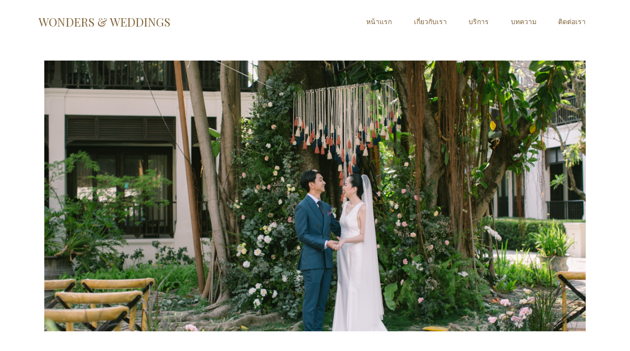

--- FILE ---
content_type: text/html; charset=UTF-8
request_url: https://www.wondersweddings.com/th/humanist-wedding-137-pillars/
body_size: 34074
content:
<!doctype html>
<html dir="ltr" lang="th" prefix="og: https://ogp.me/ns#">

<head>
	<meta charset="UTF-8">
	<meta name="viewport" content="width=device-width, initial-scale=1">
	<link rel="profile" href="https://gmpg.org/xfn/11">

	<link rel="shortcut icon" href="https://www.wondersweddings.com/wp-content/uploads/2020/08/cropped-Logo-Design-27-1.png" />	<title>งานแต่งงาน Humanist Wedding ที่ 137 Pillars House Chiang Mai</title>

		<!-- All in One SEO Pro 4.5.7.2 - aioseo.com -->
		<meta name="description" content="บทสัมภาษณ์กับคู่แต่งงานที่น่ารัก บอกเล่าประสบการณ์และความรู้สึกในงานแต่งงานแบบ humanist wedding ที่ 137 Pillars House Chiang Mai" />
		<meta name="robots" content="max-image-preview:large" />
		<meta name="google-site-verification" content="cHIXD0FX9RH7w69MUJAM8kHqU3waUINbr0X8mhTj8C4" />
		<meta name="p:domain_verify" content="4bbac69826857977003264d216c4b3f9" />
		<link rel="canonical" href="https://www.wondersweddings.com/th/humanist-wedding-137-pillars/" />
		<meta name="generator" content="All in One SEO Pro (AIOSEO) 4.5.7.2" />
		<meta property="og:locale" content="th_TH" />
		<meta property="og:site_name" content="Destination and Multicultural Wedding Planner in Thailand, Germany, and destinations | Planning high touch destination weddings for modern and multicultural couples" />
		<meta property="og:type" content="article" />
		<meta property="og:title" content="งานแต่งงาน Humanist Wedding ที่ 137 Pillars House Chiang Mai" />
		<meta property="og:description" content="บทสัมภาษณ์กับคู่แต่งงานที่น่ารัก บอกเล่าประสบการณ์และความรู้สึกในงานแต่งงานแบบ humanist wedding ที่ 137 Pillars House Chiang Mai" />
		<meta property="og:url" content="https://www.wondersweddings.com/th/humanist-wedding-137-pillars/" />
		<meta property="article:published_time" content="2022-01-08T09:30:00+00:00" />
		<meta property="article:modified_time" content="2022-10-02T16:12:55+00:00" />
		<meta property="article:publisher" content="https://www.facebook.com/wondersweds" />
		<meta name="twitter:card" content="summary_large_image" />
		<meta name="twitter:site" content="@wondersweds" />
		<meta name="twitter:title" content="งานแต่งงาน Humanist Wedding ที่ 137 Pillars House Chiang Mai" />
		<meta name="twitter:description" content="บทสัมภาษณ์กับคู่แต่งงานที่น่ารัก บอกเล่าประสบการณ์และความรู้สึกในงานแต่งงานแบบ humanist wedding ที่ 137 Pillars House Chiang Mai" />
		<meta name="twitter:creator" content="@wondersweds" />
		
		<!-- All in One SEO Pro -->

<link rel='dns-prefetch' href='//stats.wp.com' />
<link rel='dns-prefetch' href='//fonts.googleapis.com' />
<link rel="alternate" type="application/rss+xml" title="Destination and Multicultural Wedding Planner in Thailand, Germany, and destinations &raquo; ฟีด" href="https://www.wondersweddings.com/th/feed/" />
<link rel="alternate" type="application/rss+xml" title="Destination and Multicultural Wedding Planner in Thailand, Germany, and destinations &raquo; ฟีดความเห็น" href="https://www.wondersweddings.com/th/comments/feed/" />
<style class="flo-flex-builder-css">.flex-block__element--has-animation{transform:scale(var(--animation-scale)) translate(var(--animation-left), var(--animation-top)) rotateY(var(--animation-rotate-y)) rotate(calc(var(--animation-rotate) + var(--rotateDeg))) !important;opacity:var(--animation-opacity) !important;filter:blur(var(--animation-blur));--animation-color: inherit;transform-origin:var(--animation-transform-origin)}.flex-block__element--has-animation.flex-block__element--animation-type-reveal{clip-path:inset(var(--animation-clip-top) var(--animation-clip-right) var(--animation-clip-bottom) var(--animation-clip-left))}.flex-block__element--has-animation.flex-block__element--action-type-hover:after{content:"";position:absolute;top:0;left:0;width:100%;height:100%;transform:translateY(calc(var(--animation-top) * -1)) scale(calc(1 / var(--animation-scale)));pointer-events:auto}.flex-block__element--has-animation.flex-block__element--action-type-hover a{z-index:1;position:relative}.a-group-is-hovered,.a-group-is-hovered *{cursor:pointer !important}.flex-group[data-trigger-links="true"] a{pointer-events:none}.flex-block__element--has-color-animation.flex-block__element--text,.flex-block__element--has-color-animation.flex-block__element--text a,.flex-block__element--has-color-animation.flex-block__element--text [style*="color"]{color:var(--animation-color) !important}.flex-block__element--has-color-animation.flex-block__element--shape{background-color:var(--animation-color) !important}.flex-block__element--has-color-animation.flex-block__element--vector svg[stroke],.flex-block__element--has-color-animation.flex-block__element--vector svg *[stroke]{stroke:var(--animation-color) !important}.flex-block__element--has-color-animation.flex-block__element--vector svg[fill],.flex-block__element--has-color-animation.flex-block__element--vector svg *[fill]{fill:var(--animation-color) !important}.flex-group[data-clip-content="true"]{overflow:hidden}.flex-element-type-countdown__timer{width:100%}.flex-element-type-countdown__timer>div{width:100%;align-items:flex-start;justify-content:space-between !important}.flex-element-type-countdown__digit-wrapper--text{line-height:1em !important}.flex-element-type-countdown__digit-wrapper--flip{display:flex;flex-wrap:wrap;justify-content:center}.flex-element-type-countdown__separator{color:var(--separators-color);line-height:1em !important}.flex-element-type-countdown__separator--text{line-height:1 !important}.flex-element-type-countdown__expired-message{display:flex;align-items:center;justify-content:center;width:100%;height:100%;color:var(--text-color)}.tick-text-inline{display:inline-block;text-align:center;min-width:1em}.tick-text-inline+.tick-text-inline{margin-left:-0.325em}.tick-group{display:flex;flex-direction:column;text-align:center}.tick-text-inline{color:#5a5d63 !important}.tick-flip-panel-text-wrapper{line-height:1 !important}.tick-flip-panel{background-color:#3b3d3b !important}.tick-flip{border-radius:0.12em !important}.tick-group .tick-text{font-weight:inherit}.tick-flip-shadow{box-shadow:none !important;overflow:hidden}.tick{font-size:1rem;white-space:nowrap;font-family:arial, sans-serif}.tick-char{width:1.5em}.tick-text-inline{display:inline-block;text-align:center;min-width:1em}.tick-text-inline+.tick-text-inline{margin-left:-0.325em}.tick-group{text-align:center}.tick-group:first-child{margin-left:0}.tick-group:last-child{margin-right:0}.tick-text-inline{color:#5a5d63 !important}.tick-text{color:var(--digits-text-view-color) !important}.tick-label{color:var(--labels-color) !important}.tick-flip-panel{color:var(--digits-color) !important;background-color:var(--cards-bg-color) !important}.tick-flip-panel-text-wrapper{line-height:1.45 !important}.tick-flip{border-radius:0.12em !important}.flex-element-type-logo{display:block;position:relative;width:100%;height:100%;overflow:hidden;user-select:none;cursor:pointer}.flex-element-type-logo,.flex-element-type-logo *{box-sizing:border-box;-webkit-tap-highlight-color:transparent}.flex-element-type-logo__text{display:block;position:absolute;left:50%;top:50%;transform:translate(-50%, -50%);text-align:center;width:100%}.flex-element-type-logo__text.left{text-align:left}.flex-element-type-logo__text.right{text-align:right}.flex-element-type-logo__image{display:block;width:100%;height:100%;background-size:contain;background-repeat:no-repeat;background-position:center center;transition:opacity .1s;transition-timing-function:cubic-bezier(0.25, 0.46, 0.45, 0.94)}.flex-element-type-logo__image--light{position:absolute;left:50%;top:50%;transform:translate(-50%, -50%);opacity:0}.flex-element-type-menu-mobile-popup{position:fixed;top:0;left:0;width:100vw;height:100vh;z-index:1234567890;display:flex;flex-direction:column;align-items:stretch;width:100%;height:100%;overflow:hidden;background-color:var(--mobilePopupBackgroundColor);color:var(--mobilePopupTextColor);opacity:0;pointer-events:none;transition:opacity .1s;transition-timing-function:cubic-bezier(0.25, 0.46, 0.45, 0.94)}.flex-element-type-menu-mobile-popup,.flex-element-type-menu-mobile-popup *{box-sizing:border-box;-webkit-tap-highlight-color:transparent}.flex-element-type-menu-mobile-popup--open{opacity:1;pointer-events:auto}.flex-element-type-menu-mobile-popup--mobilePopupShowLines .flex-element-type-menu-mobile-popup__header:after{content:"";display:block;position:absolute;bottom:.25rem;height:1px;width:calc(100% - 1.875rem * 2);background-color:currentColor}.flex-element-type-menu-mobile-popup--mobilePopupShowLines .flex-element-type-menu-mobile-popup__menu-item--root:not(:last-child).open:after{opacity:1}.flex-element-type-menu-mobile-popup--mobilePopupShowLines .flex-element-type-menu-mobile-popup__menu-item--root:not(:last-child):after{content:"";display:block;position:absolute;bottom:0;height:1px;width:100%;background-color:currentColor;opacity:0.2;transition:opacity .1s;transition-timing-function:cubic-bezier(0.25, 0.46, 0.45, 0.94)}.flex-element-type-menu-mobile-popup--mobilePopupTextPosition-left .flex-element-type-menu-mobile-popup__menu-item-header{justify-content:flex-start;text-align:left}.flex-element-type-menu-mobile-popup--mobilePopupTextPosition-center .flex-element-type-menu-mobile-popup__menu-item-header{justify-content:center;text-align:center}.flex-element-type-menu-mobile-popup__header{position:relative;display:flex;align-items:center;justify-content:center;height:4.375rem;margin-bottom:.0625rem}.flex-element-type-menu-mobile-popup__header-close-button{font-size:.8125rem;user-select:none;cursor:pointer}.flex-element-type-menu-mobile-popup__menu{position:relative;height:0;flex-grow:1;padding:0 1.875rem}.flex-element-type-menu-mobile-popup__menu-item{position:relative;overflow:visible !important}.flex-element-type-menu-mobile-popup__menu-item--root>.flex-element-type-menu-mobile-popup__menu-item-header{padding-top:1.5625rem;padding-bottom:1.75rem}.flex-element-type-menu-mobile-popup__menu-item--sub-item>.flex-element-type-menu-mobile-popup__menu-item-header{padding-bottom:1.9375rem}.flex-element-type-menu-mobile-popup__menu-item-header{position:relative;overflow:visible !important;display:flex;align-items:center;justify-content:space-between}.flex-element-type-menu-mobile-popup__menu-item-link{display:flex;align-items:center;color:inherit;user-select:none;cursor:pointer}.flex-element-type-menu-mobile-popup__menu-item-children-toggle{width:60px;height:100%;position:absolute;right:-25px;display:flex;align-items:center;justify-content:center;font-size:.375rem}.flex-element-type-menu-mobile-popup__menu-item-children-toggle.open i{transform:rotate(90deg)}.flex-element-type-menu-mobile-popup__menu-item-children-toggle i{display:inline-block;pointer-events:none;transition:transform .1s;transition-timing-function:cubic-bezier(0.25, 0.46, 0.45, 0.94)}.flex-element-type-menu-mobile-popup__menu-item-children{display:none}.flex-element-type-menu-mobile-popup-open,.flex-element-type-menu-mobile-popup-open *{overflow:hidden}.flex-element-type-menu{width:100%;height:100%}.flex-element-type-menu *{box-sizing:border-box}.flex-element-type-menu--horizontal .flex-element-type-menu__menu{justify-content:var(--horizontalAlign);align-items:var(--verticalAlign)}.flex-element-type-menu--horizontal .flex-element-type-menu__menu>.flex-element-type-menu__menu-item:not(:last-child){margin-right:var(--gap)}.flex-element-type-menu--horizontal.flex-element-type-menu--va-flex-start .flex-element-type-menu__menu>.flex-element-type-menu__menu-item>.flex-element-type-menu__menu-item-link{text-align:left}.flex-element-type-menu--horizontal.flex-element-type-menu--va-center .flex-element-type-menu__menu>.flex-element-type-menu__menu-item>.flex-element-type-menu__menu-item-link{text-align:center}.flex-element-type-menu--horizontal.flex-element-type-menu--va-flex-start .flex-element-type-menu__menu>.flex-element-type-menu__menu-item>.flex-element-type-menu__menu-item-link{text-align:right}.flex-element-type-menu--vertical .flex-element-type-menu__menu{flex-direction:column;justify-content:var(--verticalAlign);align-items:var(--horizontalAlign)}.flex-element-type-menu--vertical .flex-element-type-menu__menu>.flex-element-type-menu__menu-item:not(:last-child){margin-bottom:var(--gap)}.flex-element-type-menu--vertical.flex-element-type-menu--ha-flex-start .flex-element-type-menu__menu>.flex-element-type-menu__menu-item>.flex-element-type-menu__menu-item-link{text-align:left}.flex-element-type-menu--vertical.flex-element-type-menu--ha-center .flex-element-type-menu__menu>.flex-element-type-menu__menu-item>.flex-element-type-menu__menu-item-link{text-align:center}.flex-element-type-menu--vertical.flex-element-type-menu--ha-flex-start .flex-element-type-menu__menu>.flex-element-type-menu__menu-item>.flex-element-type-menu__menu-item-link{text-align:right}.flex-element-type-menu--space-evenly .flex-element-type-menu__menu{justify-content:space-between}.flex-element-type-menu--space-evenly .flex-element-type-menu__menu>.flex-element-type-menu__menu-item:not(:last-child){margin:0}.flex-element-type-menu__menu{display:flex;width:100%;height:100%;overflow:hidden}.flex-element-type-menu__menu-item{position:relative}.flex-element-type-menu__menu-item-link{display:inline-block;color:var(--textColor);-webkit-tap-highlight-color:transparent;user-select:none;cursor:pointer;transition:color .1s;transition-timing-function:cubic-bezier(0.25, 0.46, 0.45, 0.94)}.flex-element-type-menu__menu-item-link:hover{color:var(--textHoverColor)}.flex-element-type-menu__menu-item-link:not([href]):hover,.flex-element-type-menu__menu-item-link:not([href]){cursor:auto;color:var(--textColor)}.flex-element-type-menu__menu-item-children{position:absolute;display:flex;flex-direction:column;align-items:var(--subMenuTextAlign);text-align:var(--subMenuTextAlign);width:var(--subMenuWidth);background-color:var(--subMenuBackgroundColor);padding:1.25rem 0;z-index:12345678900;opacity:0;pointer-events:none;transition:opacity .1s;transition-timing-function:cubic-bezier(0.25, 0.46, 0.45, 0.94)}.flex-element-type-menu__menu-item-children,.flex-element-type-menu__menu-item-children *{box-sizing:border-box}.flex-element-type-menu__menu-item-children--open{opacity:1;pointer-events:auto}.flex-element-type-menu__menu-item-children:before{content:"";display:block;position:absolute;left:50%;top:50%;transform:translate(-50%, -50%);width:calc(100% + var(--subMenuDistanceFromMenu) * 2);height:calc(100% + var(--subMenuDistanceFromMenu) * 2)}.flex-element-type-menu__menu-item-children .flex-element-type-menu__menu-item{position:relative;padding:0 1.25rem;width:100%}.flex-element-type-menu__menu-item-children .flex-element-type-menu__menu-item:not(:last-child){margin-bottom:var(--subMenuGap)}.flex-element-type-menu__menu-item-children .flex-element-type-menu__menu-item-link{color:var(--subMenuTextColor);width:100%}.flex-element-type-menu__menu-item-children .flex-element-type-menu__menu-item-link:hover{color:var(--subMenuTextHoverColor)}.flex-element-type-menu__trigger{position:absolute;left:50%;top:50%;transform:translate(-50%, -50%);color:var(--color);transition:color .1s;transition-timing-function:cubic-bezier(0.25, 0.46, 0.45, 0.94)}.flex-element-type-menu__trigger-icon{font-size:2.125rem}.flex-element-type-menu__trigger-text{text-align:center}@media (max-width: 767px){.flex-element-type-menu--ha-center .flex-element-type-menu__menu-item{text-align:center}.flex-element-type-menu__menu{overflow:visible}.flex-element-type-menu__menu-item{display:flex;align-items:center}.flex-element-type-menu__menu-item--open>.flex-element-type-menu__menu-item-mobile-children-trigger{transform:rotate(90deg)}.flex-element-type-menu__menu-item-children:before{content:none}.flex-element-type-menu__menu-item-mobile-children-trigger{position:relative;margin-left:.625rem;font-size:.375rem;color:var(--textColor);z-index:2}.flex-element-type-menu__menu-item-mobile-children-trigger:after{content:"";display:block;position:absolute;left:50%;top:50%;transform:translate(-50%, -50%);width:calc(100% + 10px);height:calc(100% + 10px);user-select:none;cursor:pointer}.flex-element-type-menu__menu-item-mobile-children-trigger i{display:inline-block;transition:transform .1s;transition-timing-function:cubic-bezier(0.25, 0.46, 0.45, 0.94)}}.flex-element-type-socialLinks{display:flex;align-items:center;justify-content:space-between;flex-wrap:wrap;height:100%;width:100%}.flex-element-type-socialLinks__title{color:var(--title-color)}.flex-element-type-socialLinks--horizontal .flex-element-type-socialLinks__link:not(:last-child){margin-right:var(--gap)}.flex-element-type-socialLinks--vertical{flex-direction:column;flex-wrap:nowrap}.flex-element-type-socialLinks--vertical .flex-element-type-socialLinks__links-wrap{flex-direction:column}.flex-element-type-socialLinks--vertical .flex-element-type-socialLinks__link:not(:last-child){margin-bottom:var(--gap)}.flex-element-type-socialLinks__links-wrap{display:flex;align-items:center;flex-wrap:wrap}.flex-element-type-socialLinks__links-wrap--circleLine .flex-element-type-socialLinks__link--icons,.flex-element-type-socialLinks__links-wrap--squareLine .flex-element-type-socialLinks__link--icons,.flex-element-type-socialLinks__links-wrap--roundedLine .flex-element-type-socialLinks__link--icons{border:1px solid;padding:0.5em}.flex-element-type-socialLinks__links-wrap--circleLine .flex-element-type-socialLinks__link--icons,.flex-element-type-socialLinks__links-wrap--circleFilled .flex-element-type-socialLinks__link--icons{border-radius:50%}.flex-element-type-socialLinks__links-wrap--roundedLine .flex-element-type-socialLinks__link--icons,.flex-element-type-socialLinks__links-wrap--roundedFilled .flex-element-type-socialLinks__link--icons{border-radius:4px}.flex-element-type-socialLinks__links-wrap--circleFilled .flex-element-type-socialLinks__link--icons,.flex-element-type-socialLinks__links-wrap--squareFilled .flex-element-type-socialLinks__link--icons,.flex-element-type-socialLinks__links-wrap--roundedFilled .flex-element-type-socialLinks__link--icons{background-color:var(--socials-bg-color);padding:0.5em}.flex-element-type-socialLinks__link{display:inline-flex;text-decoration:none;transition:opacity .1s;transition-timing-function:cubic-bezier(0.25, 0.46, 0.45, 0.94);user-select:none;cursor:pointer}.flex-element-type-socialLinks__link--text{color:var(--socials-text-color)}.flex-element-type-socialLinks__link--text:hover,.flex-element-type-socialLinks__link--text:focus{color:var(--socials-text-color) !important;opacity:0.5}.flex-element-type-socialLinks__link--icons{color:var(--socials-icon-color);font-size:var(--iconSize)}.flex-element-type-socialLinks__link--icons:hover,.flex-element-type-socialLinks__link--icons:focus{color:var(--socials-icon-color) !important;opacity:0.5}.flex-element-type-search{width:100%;height:100%}.flex-element-type-search--expand-mode .flex-element-type-search__input-wrap{background-color:transparent;border-color:transparent !important}.flex-element-type-search--expand-mode .flex-element-type-search__input{opacity:0;pointer-events:none}.flex-element-type-search--expand-mode .flex-element-type-search__icon{color:var(--icon-color-when-collapsed)}.flex-element-type-search--expand-mode.flex-element-type-search--opened .flex-element-type-search__input-wrap--has-border{border-color:var(--line-color) !important}.flex-element-type-search--expand-mode.flex-element-type-search--opened .flex-element-type-search__input-wrap--has-background{background-color:var(--bg-color)}.flex-element-type-search--expand-mode.flex-element-type-search--opened .flex-element-type-search__input{opacity:1;pointer-events:auto}.flex-element-type-search--expand-mode.flex-element-type-search--opened .flex-element-type-search__icon{color:var(--icon-color)}.flex-element-type-search--expand-mode.flex-element-type-search--opened .flex-element-type-search__close-icon{opacity:1;pointer-events:auto}.flex-element-type-search--direction-reversed .flex-element-type-search__icon{left:0;right:auto;justify-content:flex-end}.flex-element-type-search--direction-reversed .flex-element-type-search__close-icon{left:auto;right:100%}.flex-element-type-search--direction-reversed .flex-element-type-search__input{text-align:right}.flex-element-type-search__input-wrap{width:100%;height:100%;position:relative;display:flex;align-items:center;box-sizing:border-box;border-color:var(--line-color) !important;padding:0 1em;transition:border-color .1s,background-color .1s;transition-timing-function:cubic-bezier(0.25, 0.46, 0.45, 0.94)}.flex-element-type-search__input-wrap--has-border{border-bottom:1px solid}.flex-element-type-search__input-wrap--has-background{background-color:var(--bg-color)}.flex-element-type-search__input{transition:opacity .1s;transition-timing-function:cubic-bezier(0.25, 0.46, 0.45, 0.94)}.flex-element-type-search__input,.flex-element-type-search__input::placeholder{border:0 !important;color:var(--input-color) !important}.flex-element-type-search__input:focus{outline:none}.flex-element-type-search__icon{position:absolute;right:0;top:0;width:2em;height:100%;display:flex;align-items:center;color:var(--icon-color);pointer-events:auto;user-select:none;cursor:pointer;transition:width .1s;transition-timing-function:cubic-bezier(0.25, 0.46, 0.45, 0.94)}.flex-element-type-search__icon i{font-size:1.2em}.flex-element-type-search__close-icon{position:absolute;left:100%;top:0;width:2em;height:100%;display:flex;align-items:center;justify-content:center;color:var(--icon-color-when-collapsed);opacity:0;pointer-events:none;user-select:none;cursor:pointer;transition:opacity .1s;transition-timing-function:cubic-bezier(0.25, 0.46, 0.45, 0.94)}.flex-element-type-search__close-icon i{font-size:1.2em}.flex-element-type-search__suggestions{box-shadow:0px 5px 20px rgba(42,42,42,0.05);border-radius:0px 0px 2px 2px;overflow:hidden}.flex-element-type-search__suggestions .ui-menu-item-wrapper{height:3.125rem;display:flex;align-items:center;padding:0 1.25rem;background-color:var(--scheme_1--has-background--default);color:var(--scheme_1--text--default);user-select:none;cursor:pointer;transition:color .1s,background-color .1s;transition-timing-function:cubic-bezier(0.25, 0.46, 0.45, 0.94)}.flex-element-type-search__suggestions .ui-menu-item-wrapper.ui-state-active,.flex-element-type-search__suggestions .ui-menu-item-wrapper.ui-state-hover,.flex-element-type-search__suggestions .ui-menu-item-wrapper.ui-state-focus{background-color:var(--scheme_1--has-background--accent);color:var(--scheme_1--text--accent)}html>body>main.flo_page_wrap>div.flo_page>div.flo-block>div.flo-block__container>div.flex-block>div.flex-block__main-container input.flex-element-type-search__input,.flex-element-type-search input,.flex-element-type-search__suggestion{width:100%;height:100%;border:none;color:inherit;padding:0;padding-top:0 !important;padding-right:0 !important;padding-bottom:0 !important;padding-left:0 !important;border-color:inherit;background-color:transparent;font-family:inherit;font-size:inherit;line-height:inherit;letter-spacing:inherit;text-transform:inherit}.flex-block__main-container .flex-element-type-search__input,.flex-block__main-container .flex-element-type-search__input::placeholder{font-family:inherit !important;font-size:inherit !important;font-weight:inherit !important;font-style:inherit !important;line-height:inherit !important;letter-spacing:inherit !important;text-decoration:inherit !important;text-transform:inherit !important}.flex-element-type-accordion{padding:1.25rem;box-sizing:border-box;width:100%}.flex-element-type-accordion__item{margin-bottom:var(--gap);display:flex;align-items:flex-start;position:relative}.flex-element-type-accordion__item.expanded .flex-element-type-accordion__item--background{opacity:1;pointer-events:auto}.flex-element-type-accordion__item--background{display:flex;background-color:var(--bg-color);border-radius:5px;position:absolute;left:-1.25rem;top:-1.25rem;padding:1.25rem;width:100%;z-index:2;opacity:0;box-sizing:content-box;pointer-events:none;box-shadow:0px 2px 28px rgba(42,42,42,0.1);transition:opacity .1s;transition-timing-function:cubic-bezier(0.25, 0.46, 0.45, 0.94)}.flex-element-type-accordion__item.expanded .flex-element-type-accordion__item-header-expand-icon{transform:rotate(180deg)}.flex-element-type-accordion__item.expanded.less-rotation .flex-element-type-accordion__item-header-expand-icon{transform:rotate(45deg)}.flex-element-type-accordion__item-pretitle{margin-right:0.5em;line-height:1em;flex-shrink:0;color:var(--title-color)}.flex-element-type-accordion__item-body{flex-grow:1;position:relative}.flex-element-type-accordion__item-body:hover .flex-element-type-accordion__item-header-expand-icon{opacity:0.7}.flex-element-type-accordion__item-header{cursor:pointer;display:flex;align-items:flex-start;justify-content:space-between}.flex-element-type-accordion__item-header-title{color:var(--title-color);word-break:break-all}.flex-element-type-accordion__item-header-expand-icon{margin-top:0.25em;margin-left:0.5em;font-size:1em;color:var(--title-color);transition:transform .1s,opacity .1s;transition-timing-function:cubic-bezier(0.25, 0.46, 0.45, 0.94)}.flex-element-type-accordion__item-text{margin-top:10px;overflow:hidden;color:var(--text-color);margin-bottom:0;box-sizing:content-box;word-break:break-all}.flex-element-type-accordion__item-separator{width:100%;height:1px;background-color:var(--lines-color);margin:var(--gap) 0}.flex-element-type-accordion__item-separator:last-child{display:none}.flex-element-type-instagram{height:100%;width:100%;display:flex;flex-direction:column;justify-content:space-around;overflow:hidden}.flex-element-type-instagram img[data-src]{opacity:0}.flex-element-type-instagram .loaded img{opacity:1}.flex-element-type-instagram,.flex-element-type-instagram *{box-sizing:border-box}.flex-element-type-instagram--layout-square .flex-element-type-instagram__link{width:calc(100% / var(--imagesPerRow) - var(--imagesGap) * 2);padding-top:calc(100% / var(--imagesPerRow) - var(--imagesGap) * 2);height:0}.flex-element-type-instagram--layout-square .flex-element-type-instagram__link--custom{overflow:hidden}.flex-element-type-instagram--layout-square .flex-element-type-instagram__link--custom img{height:100% !important}.flex-element-type-instagram--layout-square .flex-element-type-instagram__link img{position:absolute;height:auto;top:0;left:0;object-fit:cover}.flex-element-type-instagram--layout-masonry{display:block}.flex-element-type-instagram--layout-masonry .flex-element-type-instagram__link{width:calc(100% / var(--imagesPerRow) - var(--imagesGap) * 2);float:left}.flex-element-type-instagram__custom-link{text-align:center;color:var(--link-color);padding:1.25rem}.flex-element-type-instagram__custom-link--over{background-color:var(--link-bg-color);min-width:190px;position:absolute;z-index:1;left:50%;top:50%;transform:translate(-50%, -50%)}.flex-element-type-instagram__images-wrap{position:relative;display:flex;align-items:flex-start;justify-content:flex-start;flex-wrap:wrap;overflow:hidden;flex-direction:row;margin:calc(var(--imagesGap) * -1)}.flex-element-type-instagram__images-wrap--no-images{width:100%;height:100%;display:flex;align-items:center;justify-content:center;background-color:var(--fields-light-disabled);margin:0}.flex-element-type-instagram__link{position:relative;display:inline-block;margin:var(--imagesGap)}.flex-element-type-instagram__link img{width:100%}.flex-element-type-instagram__images-not-found{margin:0;color:var(--fields-light-focused);font-family:"Public Sans";font-size:15px;line-height:21px;letter-spacing:0.005em;font-weight:500}.flex-element-type-tabs{height:100%;width:100%}.flex-element-type-tabs--direction-left .flex-element-type-tabs__switcher,.flex-element-type-tabs--direction-right .flex-element-type-tabs__switcher{flex-direction:column;text-align:left;top:0}.flex-element-type-tabs--direction-left .flex-element-type-tabs__switcher-item,.flex-element-type-tabs--direction-right .flex-element-type-tabs__switcher-item{margin-bottom:var(--navigationItemGap)}.flex-element-type-tabs--direction-left .flex-element-type-tabs__switcher{right:calc(100% + var(--layoutGap))}.flex-element-type-tabs--direction-right .flex-element-type-tabs__switcher{left:calc(100% + var(--layoutGap))}.flex-element-type-tabs--direction-top .flex-element-type-tabs__switcher,.flex-element-type-tabs--direction-bottom .flex-element-type-tabs__switcher{left:0}.flex-element-type-tabs--direction-top .flex-element-type-tabs__switcher-item,.flex-element-type-tabs--direction-bottom .flex-element-type-tabs__switcher-item{margin-right:var(--navigationItemGap)}.flex-block__mobile-container .flex-element-type-tabs--direction-top .flex-element-type-tabs__switcher,.flex-block__mobile-container .flex-element-type-tabs--direction-bottom .flex-element-type-tabs__switcher{width:100%;overflow:hidden}.flex-block__mobile-container .flex-element-type-tabs--direction-top .flex-element-type-tabs__switcher .ps__rail-x,.flex-block__mobile-container .flex-element-type-tabs--direction-top .flex-element-type-tabs__switcher .ps__rail-y,.flex-block__mobile-container .flex-element-type-tabs--direction-bottom .flex-element-type-tabs__switcher .ps__rail-x,.flex-block__mobile-container .flex-element-type-tabs--direction-bottom .flex-element-type-tabs__switcher .ps__rail-y{display:none !important}.flex-element-type-tabs--direction-top .flex-element-type-tabs__switcher{bottom:calc(100% + var(--layoutGap))}.flex-element-type-tabs--direction-bottom .flex-element-type-tabs__switcher{top:calc(100% + var(--layoutGap))}.flex-element-type-tabs--space-evenly .flex-element-type-tabs__switcher{overflow:hidden}.flex-element-type-tabs--space-evenly.flex-element-type-tabs--direction-top .flex-element-type-tabs__switcher,.flex-element-type-tabs--space-evenly.flex-element-type-tabs--direction-bottom .flex-element-type-tabs__switcher{width:100%}.flex-element-type-tabs--space-evenly.flex-element-type-tabs--direction-left .flex-element-type-tabs__switcher,.flex-element-type-tabs--space-evenly.flex-element-type-tabs--direction-right .flex-element-type-tabs__switcher{height:100%}.flex-element-type-tabs--space-evenly .flex-element-type-tabs__switcher{justify-content:space-between}.flex-element-type-tabs--space-evenly .flex-element-type-tabs__switcher-item{margin:0}.flex-element-type-tabs--navigation-active-state-color .flex-element-type-tabs__switcher-item:hover,.flex-element-type-tabs--navigation-active-state-color .flex-element-type-tabs__switcher-item--active{color:var(--navigationActiveTextColor)}.flex-element-type-tabs--navigation-active-state-underline .flex-element-type-tabs__switcher-item{padding:.5rem .9375rem}.flex-element-type-tabs--navigation-active-state-underline .flex-element-type-tabs__switcher-item--active:after{opacity:1 !important}.flex-element-type-tabs--navigation-active-state-underline .flex-element-type-tabs__switcher-item:after{content:"";display:block;position:absolute;height:1px;width:100%;bottom:0;left:0;background-color:var(--navigationLineColor);pointer-events:none;opacity:0;transition:opacity .1s;transition-timing-function:cubic-bezier(0.25, 0.46, 0.45, 0.94)}.flex-element-type-tabs--navigation-active-state-background .flex-element-type-tabs__switcher-item{padding:.625rem 1.25rem;border-radius:.0625rem;transition:color .1s,background-color .1s;transition-timing-function:cubic-bezier(0.25, 0.46, 0.45, 0.94)}.flex-element-type-tabs--navigation-active-state-background .flex-element-type-tabs__switcher-item--active{opacity:1 !important;color:var(--navigationActiveBackgroundTextColor);background-color:var(--navigationActiveBackgroundColor)}.flex-element-type-tabs--layout-image .flex-element-type-tabs__slide-image,.flex-element-type-tabs--layout-image .flex-element-type-tabs__slide-image-placeholder{margin:0;height:100% !important;width:100%;min-height:100% !important;background-position:center center}.flex-element-type-tabs--layout-imageAndText.flex-element-type-tabs--layout-orientation-horizontal .flex-element-type-tabs__slide-image-placeholder,.flex-element-type-tabs--layout-imageAndText.flex-element-type-tabs--layout-orientation-horizontal .flex-element-type-tabs__slide-image,.flex-element-type-tabs--layout-imageAndText.flex-element-type-tabs--layout-orientation-horizontal-reverse .flex-element-type-tabs__slide-image-placeholder,.flex-element-type-tabs--layout-imageAndText.flex-element-type-tabs--layout-orientation-horizontal-reverse .flex-element-type-tabs__slide-image{height:100%;width:var(--width);min-width:var(--width)}.flex-element-type-tabs--layout-imageAndText.flex-element-type-tabs--layout-orientation-horizontal__slide-text-content,.flex-element-type-tabs--layout-imageAndText.flex-element-type-tabs--layout-orientation-horizontal-reverse__slide-text-content{height:100%}.flex-element-type-tabs--layout-imageAndText.flex-element-type-tabs--layout-orientation-horizontal .flex-element-type-tabs__slide{flex-direction:row}.flex-element-type-tabs--layout-imageAndText.flex-element-type-tabs--layout-orientation-horizontal .flex-element-type-tabs__slide-image-placeholder,.flex-element-type-tabs--layout-imageAndText.flex-element-type-tabs--layout-orientation-horizontal .flex-element-type-tabs__slide-image{margin-right:1.875rem}.flex-element-type-tabs--layout-imageAndText.flex-element-type-tabs--layout-orientation-horizontal-reverse .flex-element-type-tabs__slide{flex-direction:row-reverse}.flex-element-type-tabs--layout-imageAndText.flex-element-type-tabs--layout-orientation-horizontal-reverse .flex-element-type-tabs__slide-image-placeholder,.flex-element-type-tabs--layout-imageAndText.flex-element-type-tabs--layout-orientation-horizontal-reverse .flex-element-type-tabs__slide-image{margin-left:1.875rem}.flex-element-type-tabs--layout-imageAndText.flex-element-type-tabs--layout-orientation-vertical .flex-element-type-tabs__slide{flex-direction:column}.flex-element-type-tabs--layout-imageAndText.flex-element-type-tabs--layout-orientation-vertical .flex-element-type-tabs__slide-image-placeholder,.flex-element-type-tabs--layout-imageAndText.flex-element-type-tabs--layout-orientation-vertical .flex-element-type-tabs__slide-image{width:100%;margin-bottom:1.875rem;height:var(--height);min-height:var(--height)}.flex-element-type-tabs--navigation-tabs-style-number .flex-element-type-tabs__switcher-item{padding:.625rem}.flex-element-type-tabs--navigation-tabs-style-title.flex-element-type-tabs--navigation-tabs-alignment-left .flex-element-type-tabs__switcher-item{text-align:left}.flex-element-type-tabs--navigation-tabs-style-title.flex-element-type-tabs--navigation-tabs-alignment-right .flex-element-type-tabs__switcher-item{text-align:right}.flex-element-type-tabs__slider{height:100%;opacity:0}.flex-element-type-tabs__slider .slick-list,.flex-element-type-tabs__slider .slick-slide,.flex-element-type-tabs__slider .slick-track{height:100%}.flex-element-type-tabs__slider.slick-slider{opacity:1}.flex-element-type-tabs__slide{display:flex !important;align-items:stretch;height:100%}.flex-element-type-tabs__slide-image{background-size:cover}.flex-element-type-tabs__slide-image-placeholder{display:flex;align-items:center;justify-content:center;background-color:#f5f5f5;color:#b6b6b6}.flex-element-type-tabs__slide-image-placeholder i{font-size:1.3125rem}.flex-element-type-tabs__slide-text-content{position:relative}.flex-element-type-tabs__slide-title{margin-bottom:1.125rem;color:var(--titleColor)}.flex-element-type-tabs__slide-title:empty{display:none}.flex-element-type-tabs__slide-text{color:var(--textColor);height:0;flex-grow:1;position:relative}.flex-element-type-tabs__switcher{position:absolute !important;display:flex}.flex-element-type-tabs__switcher-item{position:relative;white-space:nowrap;color:var(--navigationTextColor);user-select:none;cursor:pointer;transition:color .1s;transition-timing-function:cubic-bezier(0.25, 0.46, 0.45, 0.94)}.flex-element-type-popup-close-button{display:block;position:relative;width:100%;height:100%;overflow:hidden;display:flex;align-items:center;color:var(--color);user-select:none;cursor:pointer;transition:color .1s;transition-timing-function:cubic-bezier(0.25, 0.46, 0.45, 0.94)}.flex-element-type-popup-close-button:hover{color:var(--hoverColor)}.flex-element-type-popup-close-button,.flex-element-type-popup-close-button *{-webkit-tap-highlight-color:transparent}.flex-element-type-popup-close-button__text,.flex-element-type-popup-close-button__icon{display:block;text-align:center}.flex-element-type-popup-close-button__icon{position:relative;width:100%;height:100%}.flex-element-type-popup-close-button__icon:before,.flex-element-type-popup-close-button__icon:after{content:"";display:block;position:absolute;left:50%;top:50%;background-color:currentColor;width:100%;height:var(--thickness);transform-origin:center center;transition:background-color .1s;transition-timing-function:cubic-bezier(0.25, 0.46, 0.45, 0.94)}.flex-element-type-popup-close-button__icon:before{transform:translate(-50%, -50%) rotate(45deg)}.flex-element-type-popup-close-button__icon:after{transform:translate(-50%, -50%) rotate(-45deg)}.flex-element-type-popup-toggle{position:relative;width:100%;height:100%;display:flex;align-items:center;color:var(--color);overflow:hidden;pointer-events:none;user-select:none;cursor:pointer;transition:color .1s;transition-timing-function:cubic-bezier(0.25, 0.46, 0.45, 0.94)}.flex-element-type-popup-toggle.clickable{pointer-events:all}.flex-element-type-popup-toggle,.flex-element-type-popup-toggle *{-webkit-tap-highlight-color:transparent}.flex-element-type-popup-toggle *{pointer-events:none}.flex-element-type-popup-toggle:hover{color:var(--color-hover)}.flex-element-type-popup-toggle--active .flex-element-type-popup-toggle__icon--open,.flex-element-type-popup-toggle--active .flex-element-type-popup-toggle__text--open{opacity:0;pointer-events:none}.flex-element-type-popup-toggle--active .flex-element-type-popup-toggle__icon--close,.flex-element-type-popup-toggle--active .flex-element-type-popup-toggle__text--close{opacity:1;pointer-events:auto}.flex-element-type-popup-toggle__icon,.flex-element-type-popup-toggle__text{transition:opacity .1s;transition-timing-function:cubic-bezier(0.25, 0.46, 0.45, 0.94)}.flex-element-type-popup-toggle__icon--open,.flex-element-type-popup-toggle__text--open{font-size:var(--icon-size)}.flex-element-type-popup-toggle__icon--close,.flex-element-type-popup-toggle__text--close{position:absolute;top:50%;left:50%;transform:translate(-50%, -50%);opacity:0;pointer-events:none;font-size:calc(var(--icon-size) / 2)}.flex-element-type-popup-toggle__icon-wrap{position:relative}.flex-element-type-popup-toggle__text{width:100%}.flex-element-type-tabs-switcher{overflow:hidden;width:100%;height:100%;display:flex}.flex-element-type-tabs-switcher,.flex-element-type-tabs-switcher *{-webkit-tap-highlight-color:transparent;outline:0}.flex-element-type-tabs-switcher__hint{width:100%;text-align:center;color:var(--fields-dark-hover);font-family:"Public Sans";font-size:12px;line-height:15.6px;font-weight:600}.flex-element-type-tabs-switcher--horizontal{justify-content:var(--horizontalAlign);align-items:var(--verticalAlign);flex-wrap:wrap}.flex-element-type-tabs-switcher--horizontal .flex-element-type-tabs-switcher__item:not(:last-child){margin-right:var(--itemsGap)}.flex-element-type-tabs-switcher--horizontal.flex-element-type-tabs-switcher--type-image .flex-element-type-tabs-switcher__item{height:100%}.flex-element-type-tabs-switcher--horizontal.flex-element-type-tabs-switcher--type-image .flex-element-type-tabs-switcher__item-image{height:100%}.flex-element-type-tabs-switcher--horizontal.flex-element-type-tabs-switcher--type-image .flex-element-type-tabs-switcher__item-image img{height:100%}.flex-element-type-tabs-switcher--horizontal.flex-element-type-tabs-switcher--type-image .flex-element-type-tabs-switcher__item-image-placeholder{height:100%;width:4.375rem}.flex-element-type-tabs-switcher--horizontal .ps__rail-x,.flex-element-type-tabs-switcher--horizontal .ps__rail-y{display:none !important}.flex-element-type-tabs-switcher--vertical{flex-direction:column;justify-content:var(--verticalAlign);align-items:var(--horizontalAlign)}.flex-element-type-tabs-switcher--vertical .flex-element-type-tabs-switcher__item:not(:last-child){margin-bottom:var(--itemsGap)}.flex-element-type-tabs-switcher--vertical.flex-element-type-tabs-switcher--type-image .flex-element-type-tabs-switcher__item{width:100%}.flex-element-type-tabs-switcher--vertical.flex-element-type-tabs-switcher--type-image .flex-element-type-tabs-switcher__item-image img{width:100%}.flex-element-type-tabs-switcher--vertical.flex-element-type-tabs-switcher--type-image .flex-element-type-tabs-switcher__item-image-placeholder{height:4.375rem;width:100%}.flex-element-type-tabs-switcher--space-evenly{justify-content:space-between}.flex-element-type-tabs-switcher--space-evenly .flex-element-type-tabs-switcher__item:not(:last-child){margin:0}@media (max-width: 767px){.flex-element-type-tabs-switcher--useSwipeOnMobile{flex-wrap:nowrap}}.flex-element-type-tabs-switcher--type-text .flex-element-type-tabs-switcher__item{color:var(--textColor);transition:color .1s;transition-timing-function:cubic-bezier(0.25, 0.46, 0.45, 0.94)}.flex-element-type-tabs-switcher--type-text .flex-element-type-tabs-switcher__item--active{color:var(--activeTextColor)}.flex-element-type-tabs-switcher--type-text .flex-element-type-tabs-switcher__item--color:hover,.flex-element-type-tabs-switcher--type-text .flex-element-type-tabs-switcher__item--color--active{color:var(--activeTextColor)}.flex-element-type-tabs-switcher--type-text .flex-element-type-tabs-switcher__item--underline{padding:.5rem .9375rem}.flex-element-type-tabs-switcher--type-text .flex-element-type-tabs-switcher__item--underline.flex-element-type-tabs-switcher__item--active:after{opacity:1 !important}.flex-element-type-tabs-switcher--type-text .flex-element-type-tabs-switcher__item--underline:after{content:"";display:block;position:absolute;height:1px;width:100%;bottom:0;left:0;background-color:var(--lineColor);pointer-events:none;opacity:0;transition:opacity .1s;transition-timing-function:cubic-bezier(0.25, 0.46, 0.45, 0.94)}.flex-element-type-tabs-switcher--type-text .flex-element-type-tabs-switcher__item--background{padding:.625rem 1.25rem;border-radius:.0625rem;transition:color .1s,background-color .1s;transition-timing-function:cubic-bezier(0.25, 0.46, 0.45, 0.94)}.flex-element-type-tabs-switcher--type-text .flex-element-type-tabs-switcher__item--background.flex-element-type-tabs-switcher__item--active{opacity:1 !important;color:var(--activeBgTextColor);background-color:var(--activeBgColor)}.flex-element-type-tabs-switcher--type-image .flex-element-type-tabs-switcher__item--active .flex-element-type-tabs-switcher__item-image{opacity:1}.flex-element-type-tabs-switcher--type-image .flex-element-type-tabs-switcher__item:hover:not(.flex-element-type-tabs-switcher__item--active) .flex-element-type-tabs-switcher__item-image{opacity:0.8}.flex-element-type-tabs-switcher__item{position:relative;white-space:nowrap;user-select:none;cursor:pointer}.flex-element-type-tabs-switcher--imageGrayscaleWhenInactive .flex-element-type-tabs-switcher__item .flex-element-type-tabs-switcher__item-image{filter:grayscale(100%)}.flex-element-type-tabs-switcher--imageGrayscaleWhenInactive .flex-element-type-tabs-switcher__item:hover .flex-element-type-tabs-switcher__item-image,.flex-element-type-tabs-switcher--imageGrayscaleWhenInactive .flex-element-type-tabs-switcher__item--active .flex-element-type-tabs-switcher__item-image{filter:grayscale(0%)}.flex-element-type-tabs-switcher__item-image{opacity:0.5;transition:opacity .1s,filter .1s;transition-timing-function:cubic-bezier(0.25, 0.46, 0.45, 0.94)}.flex-element-type-tabs-switcher__item-image img{display:block;max-width:initial !important}.flex-element-type-tabs-switcher__item-image-placeholder{display:flex;align-items:center;justify-content:center;background-color:#f5f5f5;color:#b6b6b6;background-position:center center}.flex-element-type-tabs-switcher__item-image-placeholder i{font-size:1.3125rem}.flex-element-type-tabs2{height:100%;width:100%}.flex-element-type-tabs2,.flex-element-type-tabs2 *{-webkit-tap-highlight-color:transparent;outline:0}.flex-element-type-tabs2 .ps__rail-y{opacity:0 !important}.flex-element-type-tabs2 .flex-element-type-tabs2__overlay-enabled{z-index:999;width:100%;height:100%;position:absolute;border-radius:var(--imageBorderRadius, 0)}.flex-element-type-tabs2--layout-imageAndText.flex-element-type-tabs2--layout-orientation-horizontal .flex-element-type-tabs2__slide,.flex-element-type-tabs2--layout-imageAndText.flex-element-type-tabs2--layout-orientation-horizontal-reverse .flex-element-type-tabs2__slide{align-items:flex-start}.flex-element-type-tabs2--layout-imageAndText.flex-element-type-tabs2--layout-orientation-horizontal .flex-element-type-tabs2__slide-text-content,.flex-element-type-tabs2--layout-imageAndText.flex-element-type-tabs2--layout-orientation-horizontal-reverse .flex-element-type-tabs2__slide-text-content{height:100%;padding-top:var(--textTopPadding)}.flex-element-type-tabs2--layout-imageAndText.flex-element-type-tabs2--layout-orientation-horizontal .flex-element-type-tabs2__slide-image-placeholder,.flex-element-type-tabs2--layout-imageAndText.flex-element-type-tabs2--layout-orientation-horizontal .flex-element-type-tabs2__slide-image{margin-right:var(--textSidePadding)}.flex-element-type-tabs2--layout-imageAndText.flex-element-type-tabs2--layout-orientation-horizontal-reverse .flex-element-type-tabs2__slide{flex-direction:row-reverse}.flex-element-type-tabs2--layout-imageAndText.flex-element-type-tabs2--layout-orientation-horizontal-reverse .flex-element-type-tabs2__slide-image-placeholder,.flex-element-type-tabs2--layout-imageAndText.flex-element-type-tabs2--layout-orientation-horizontal-reverse .flex-element-type-tabs2__slide-image{margin-left:var(--textSidePadding)}.flex-element-type-tabs2--layout-imageAndText.flex-element-type-tabs2--layout-orientation-vertical .flex-element-type-tabs2__slide{flex-direction:column;align-items:flex-start}.flex-element-type-tabs2--layout-imageAndText.flex-element-type-tabs2--layout-orientation-vertical .flex-element-type-tabs2__slide-image-placeholder,.flex-element-type-tabs2--layout-imageAndText.flex-element-type-tabs2--layout-orientation-vertical .flex-element-type-tabs2__slide-image{margin-bottom:var(--imageGap)}.flex-element-type-tabs2--layout-imageAndText.flex-element-type-tabs2--layout-orientation-vertical .flex-element-type-tabs2__slide-text-content{padding:0 var(--textPaddings)}.flex-element-type-tabs2--slideType-visibleNearby{overflow:hidden}.flex-element-type-tabs2--slideType-visibleNearby.flex-element-type-tabs2--layout-orientation-horizontal .flex-element-type-tabs2__slide-text-content,.flex-element-type-tabs2--slideType-visibleNearby.flex-element-type-tabs2--layout-orientation-horizontal-reverse .flex-element-type-tabs2__slide-text-content{width:var(--slideWidth) !important}.flex-element-type-tabs2--slideType-visibleNearby.flex-element-type-tabs2--layout-orientation-vertical .flex-element-type-tabs2__slide{width:var(--slideWidth) !important}.flex-element-type-tabs2--slideType-visibleNearby.flex-element-type-tabs2--centerMode .flex-element-type-tabs2__slide{margin-right:calc(var(--slideGap) / 2);margin-left:calc(var(--slideGap) / 2)}.flex-element-type-tabs2--slideType-visibleNearby .flex-element-type-tabs2__slide{margin-right:var(--slideGap)}.flex-element-type-tabs2--layout-image .flex-element-type-tabs2__slide-image{margin:0;height:100% !important;width:100%;min-height:100% !important}.flex-element-type-tabs2--layout-imageAndText.flex-element-type-tabs2--layout-orientation-horizontal.flex-element-type-tabs2--imageSize-fill .flex-element-type-tabs2__slide-image,.flex-element-type-tabs2--layout-imageAndText.flex-element-type-tabs2--layout-orientation-horizontal-reverse.flex-element-type-tabs2--imageSize-fill .flex-element-type-tabs2__slide-image{height:100%}.flex-element-type-tabs2--layout-imageAndText.flex-element-type-tabs2--layout-orientation-horizontal.flex-element-type-tabs2--imageSize-fit .flex-element-type-tabs2__slide-image,.flex-element-type-tabs2--layout-imageAndText.flex-element-type-tabs2--layout-orientation-horizontal-reverse.flex-element-type-tabs2--imageSize-fit .flex-element-type-tabs2__slide-image{height:auto}.flex-element-type-tabs2--layout-imageAndText.flex-element-type-tabs2--layout-orientation-horizontal .flex-element-type-tabs2__slide-image,.flex-element-type-tabs2--layout-imageAndText.flex-element-type-tabs2--layout-orientation-horizontal-reverse .flex-element-type-tabs2__slide-image{width:var(--imageWidth);min-width:var(--imageWidth)}.flex-element-type-tabs2--layout-imageAndText.flex-element-type-tabs2--layout-orientation-vertical.flex-element-type-tabs2--imageSize-fill .flex-element-type-tabs2__slide-image{width:100%}.flex-element-type-tabs2--layout-imageAndText.flex-element-type-tabs2--layout-orientation-vertical.flex-element-type-tabs2--imageSize-fit .flex-element-type-tabs2__slide-image{width:auto}.flex-element-type-tabs2--layout-imageAndText.flex-element-type-tabs2--layout-orientation-vertical .flex-element-type-tabs2__slide-image{height:var(--imageHeight);min-height:var(--imageHeight)}.flex-element-type-tabs2--layout-imageAndText.flex-element-type-tabs2--layout-orientation-horizontal .flex-element-type-tabs2__slide-image,.flex-element-type-tabs2--layout-imageAndText.flex-element-type-tabs2--layout-orientation-horizontal-reverse .flex-element-type-tabs2__slide-image{top:var(--imagePosition);transform:translateY(calc(var(--imagePosition) * -1))}.flex-element-type-tabs2--layout-imageAndText.flex-element-type-tabs2--layout-orientation-vertical .flex-element-type-tabs2__slide-image{left:var(--imagePosition);transform:translateX(calc(var(--imagePosition) * -1))}.flex-element-type-tabs2--textAlign-left .flex-element-type-tabs2__slide-text-content,.flex-element-type-tabs2--textAlign-left .flex-element-type-tabs2__slide-text-content *{text-align:left}.flex-element-type-tabs2--textAlign-center .flex-element-type-tabs2__slide-text-content,.flex-element-type-tabs2--textAlign-center .flex-element-type-tabs2__slide-text-content *{text-align:center}.flex-element-type-tabs2--textAlign-right .flex-element-type-tabs2__slide-text-content,.flex-element-type-tabs2--textAlign-right .flex-element-type-tabs2__slide-text-content *{text-align:right}.flex-element-type-tabs2__slider{height:100%;opacity:0}.flex-element-type-tabs2__slider .slick-list,.flex-element-type-tabs2__slider .slick-slide,.flex-element-type-tabs2__slider .slick-track{height:100%}.flex-element-type-tabs2__slider.slick-slider{opacity:1}.flex-element-type-tabs2__slider .slick-slide--hidden{display:none !important}.flex-element-type-tabs2__slider--allow-scroll .slick-list{overflow:visible}.flex-element-type-tabs2__slider .slick-active.has-link{cursor:pointer}.flex-element-type-tabs2__slide{display:flex !important;align-items:stretch;height:100%;outline:0;position:relative}.flex-element-type-tabs2__slide-scroll-button{width:40px;height:40px;display:none;justify-content:center;align-items:center;background:#fff;border-radius:20px;box-shadow:0 0 10px rgba(0,0,0,0.15);cursor:pointer;position:absolute;bottom:-20px;left:50%;transform:translateX(-50%)}.flex-element-type-tabs2__slide-scroll-button i{transition:all 0.5s;color:#3a3a3a}.flex-element-type-tabs2__slide-scroll-button i.scroll-direction-up{transform:rotate(180deg)}.flex-element-type-tabs2__slide-image{position:relative;--backgroundPosition: 0 0;--mobileBackgroundPosition: 0 0;background-size:cover;background-position:var(--backgroundPosition);border-radius:var(--imageBorderRadius, 0);object-fit:cover;object-position:var(--backgroundPosition)}@media (max-width: 767px){.flex-element-type-tabs2__slide-image{background-position:var(--mobileBackgroundPosition);object-position:var(--mobileBackgroundPosition)}}@media (max-width: 767px){.flex-block__element--synced .flex-element-type-tabs2__slide-image{background-position:var(--backgroundPosition);object-position:var(--backgroundPosition)}}.flex-element-type-tabs2__slide-image--hidden{display:none}.flex-element-type-tabs2__slide-image--placeholder{object-position:center}.flex-element-type-tabs2__slide-image-comparer{position:relative;width:100%;height:100%}.flex-element-type-tabs2__slide-image-comparer .flex-element-type-image-comparison{border-radius:var(--imageBorderRadius, 0);overflow:hidden !important}.flex-element-type-tabs2__slide-image-comparer .flex-element-type-tabs2__slide-image{position:absolute;top:0;left:0;width:100%;height:100%;opacity:0}.flex-element-type-tabs2__slide-text-content{position:relative;overflow:hidden}.flex-element-type-tabs2__slide-text-content *{margin-top:0}.flex-element-type-tabs2__slide-text-content.allow-scroll{overflow:scroll}.flex-element-type-tabs2__slide-title,.flex-element-type-tabs2__slide-text,.flex-element-type-tabs2__slide-lower-title{margin-top:0}.flex-element-type-tabs2 .flex-element-type-tabs2__slide-title{margin-bottom:var(--titleGap);color:var(--titleColor)}.flex-element-type-tabs2 .flex-element-type-tabs2__slide-title:empty{display:none}.flex-element-type-tabs2 .flex-element-type-tabs2__slide-text{color:var(--textColor);margin-bottom:var(--textGap);position:relative}.flex-element-type-tabs2 .flex-element-type-tabs2__slide-text a{text-decoration:underline;outline:0}.flex-element-type-tabs2 .flex-element-type-tabs2__slide-text:empty{display:none}.flex-element-type-tabs2 .flex-element-type-tabs2__slide-text p{margin:0;word-break:break-word}.flex-element-type-tabs2 .flex-element-type-tabs2__slide-text strong{font-weight:bold}.flex-element-type-tabs2 .flex-element-type-tabs2__slide-text i{font-style:italic}.flex-element-type-tabs2 .flex-element-type-tabs2__slide-text br{width:100%;min-height:1rem;display:block}.flex-element-type-tabs2 .flex-element-type-tabs2__slide-lower-title{margin-bottom:var(--lowerTitleGap);color:var(--lowerTitleColor)}.flex-element-type-tabs2 .flex-element-type-tabs2__slide-lower-title:empty{display:none}.flex-element-type-tabs2__slide-button{display:inline-flex;justify-content:center;align-items:center;text-align:center;position:relative;border-radius:var(--buttonCornerRadius);padding:.9375rem 1.5625rem;color:var(--buttonLabelColor);background-color:var(--buttonBackgroundColor);user-select:none;cursor:pointer;transition:color 0.5s, background-color 0.5s, border-color 0.5s, transform 0.5s, opacity 0.5s, border-radius 0.5s;-webkit-tap-highlight-color:transparent}.flex-element-type-tabs2__slide-button--client:not([href]){display:none}.flex-element-type-tabs2__slide-button-label{z-index:3;position:relative}.flex-element-type-tabs2__slide-button--hoverEffect-default{background-color:var(--buttonBackgroundColor) !important}.flex-element-type-tabs2__slide-button--hoverEffect-default.flex-element-type-tabs2__slide-button--hovered,.flex-element-type-tabs2__slide-button--hoverEffect-default.flex-element-type-tabs2__slide-button:hover{color:var(--buttonHoverLabelColor, var(--buttonLabelColor)) !important;background-color:var(--buttonHoverBackgroundColor, var(--buttonBackgroundColor)) !important;border-color:var(--buttonHoverBorderColor, var(--buttonBorderColor))}.flex-element-type-tabs2__slide-button--hoverEffect-slideUp{overflow:hidden}.flex-element-type-tabs2__slide-button--hoverEffect-slideUp:before{content:"";position:absolute;top:0;left:0;width:100%;height:100%;background-color:var(--buttonBackgroundColor) !important;z-index:-1}.flex-element-type-tabs2__slide-button--hoverEffect-slideUp:after{content:"";z-index:2;position:absolute;left:0;top:0;width:100%;height:100%;background-color:var(--buttonHoverBackgroundColor, var(--buttonBackgroundColor));opacity:0;transform:translateY(100%);transition:inherit}.flex-element-type-tabs2__slide-button--hoverEffect-slideUp.flex-element-type-tabs2__slide-button--hovered,.flex-element-type-tabs2__slide-button--hoverEffect-slideUp.flex-element-type-tabs2__slide-button:hover{color:var(--buttonHoverLabelColor, var(--buttonLabelColor)) !important;border-color:var(--buttonHoverBorderColor, var(--buttonBorderColor))}.flex-element-type-tabs2__slide-button--hoverEffect-slideUp.flex-element-type-tabs2__slide-button--hovered:after,.flex-element-type-tabs2__slide-button--hoverEffect-slideUp.flex-element-type-tabs2__slide-button:hover:after{opacity:1;transform:translateY(0)}.flex-element-type-tabs2__slide-button--hoverEffect-moveLeft{background-color:var(--buttonBackgroundColor) !important}.flex-element-type-tabs2__slide-button--hoverEffect-moveLeft.flex-element-type-tabs2__slide-button--hovered,.flex-element-type-tabs2__slide-button--hoverEffect-moveLeft.flex-element-type-tabs2__slide-button:hover{color:var(--buttonHoverLabelColor, var(--buttonLabelColor)) !important;background-color:var(--buttonHoverBackgroundColor, var(--buttonBackgroundColor)) !important;border-color:var(--buttonHoverBorderColor, var(--buttonBorderColor));transform:translate(-10px, -10px)}.flex-element-type-tabs2__slide-button--hoverEffect-moveLeft.flex-element-type-tabs2__slide-button--hovered:before,.flex-element-type-tabs2__slide-button--hoverEffect-moveLeft.flex-element-type-tabs2__slide-button:hover:before{transform:translate(10px, 10px)}.flex-element-type-tabs2__slide-button--hoverEffect-moveLeft:before{content:"";position:absolute;left:0px;top:0px;width:100%;height:100%;transform:none;transition:transform 0.5s}.flex-element-type-tabs2__slide-button--hoverEffect-fill:before{content:"";position:absolute;left:0;top:0;width:100%;height:100%;background-color:var(--buttonBackgroundColor);border-radius:var(--buttonCornerRadius);z-index:-1}.flex-element-type-tabs2__slide-button--hoverEffect-fill:after{content:"";width:calc(100% + var(--buttonBorderWidth) * 2);height:calc(100% + var(--buttonBorderWidth) * 2);position:absolute;z-index:2;border-radius:var(--buttonCornerRadius);background-color:var(--buttonHoverBackgroundColor, var(--buttonBackgroundColor)) !important;opacity:0;transform:scale(0.6);transition:inherit}.flex-element-type-tabs2__slide-button--hoverEffect-fill.flex-element-type-tabs2__slide-button--hovered,.flex-element-type-tabs2__slide-button--hoverEffect-fill.flex-element-type-tabs2__slide-button:hover{color:var(--buttonHoverLabelColor, var(--buttonLabelColor)) !important;border-color:var(--buttonHoverBorderColor, var(--buttonBorderColor))}.flex-element-type-tabs2__slide-button--hoverEffect-fill.flex-element-type-tabs2__slide-button--hovered:after,.flex-element-type-tabs2__slide-button--hoverEffect-fill.flex-element-type-tabs2__slide-button:hover:after{opacity:1;transform:scale(1)}.flex-element-type-tabs2__slide-button--hoverEffect-slideRight{overflow:hidden}.flex-element-type-tabs2__slide-button--hoverEffect-slideRight:before{content:"";position:absolute;top:0;left:0;width:100%;height:100%;z-index:-1;background-color:var(--buttonBackgroundColor) !important}.flex-element-type-tabs2__slide-button--hoverEffect-slideRight:after{content:"";z-index:2;position:absolute;left:0;top:0;width:100%;height:100%;background-color:var(--buttonHoverBackgroundColor);opacity:0;transform:translateX(-100%);transition:inherit}.flex-element-type-tabs2__slide-button--hoverEffect-slideRight.flex-element-type-tabs2__slide-button--hovered,.flex-element-type-tabs2__slide-button--hoverEffect-slideRight.flex-element-type-tabs2__slide-button:hover{color:var(--buttonHoverLabelColor, var(--buttonLabelColor)) !important;border-color:var(--buttonHoverBorderColor, var(--buttonBorderColor))}.flex-element-type-tabs2__slide-button--hoverEffect-slideRight.flex-element-type-tabs2__slide-button--hovered:after,.flex-element-type-tabs2__slide-button--hoverEffect-slideRight.flex-element-type-tabs2__slide-button:hover:after{opacity:1;transform:translateX(0)}.flex-element-type-tabs2__slide-button--hoverEffect-close{overflow:hidden;background-color:var(--buttonBackgroundColor) !important}.flex-element-type-tabs2__slide-button--hoverEffect-close *{position:relative;z-index:1}.flex-element-type-tabs2__slide-button--hoverEffect-close:before{content:"";position:absolute;left:0;top:0;width:100%;height:50%;background-color:var(--buttonHoverBackgroundColor, var(--buttonBackgroundColor));opacity:0;transform:translateY(-50%);transition:inherit}.flex-element-type-tabs2__slide-button--hoverEffect-close:after{content:"";position:absolute;left:0;bottom:0;width:100%;height:50%;background-color:var(--buttonHoverBackgroundColor, var(--buttonBackgroundColor));opacity:0;transform:translateY(50%);transition:inherit}.flex-element-type-tabs2__slide-button--hoverEffect-close.flex-element-type-tabs2__slide-button--hovered,.flex-element-type-tabs2__slide-button--hoverEffect-close.flex-element-type-tabs2__slide-button:hover{color:var(--buttonHoverLabelColor, var(--buttonLabelColor)) !important;border-color:var(--buttonHoverBorderColor, var(--buttonBorderColor))}.flex-element-type-tabs2__slide-button--hoverEffect-close.flex-element-type-tabs2__slide-button--hovered:before,.flex-element-type-tabs2__slide-button--hoverEffect-close.flex-element-type-tabs2__slide-button--hovered:after,.flex-element-type-tabs2__slide-button--hoverEffect-close.flex-element-type-tabs2__slide-button:hover:before,.flex-element-type-tabs2__slide-button--hoverEffect-close.flex-element-type-tabs2__slide-button:hover:after{opacity:1;transform:translateY(0)}.flex-element-type-tabs2__slide-button--has-border{border:var(--buttonBorderWidth) solid var(--buttonBorderColor)}.flex-element-type-tabs2__slide-button:hover{color:var(--buttonHoverLabelColor);background-color:var(--buttonHoverBackgroundColor);border-color:var(--buttonHoverBorderColor)}.flex-element-type-tabs2--slideType-visibleNearby.flex-element-type-tabs2--slideAnimation-zoom:not(.flex-element-type-tabs2--disableSlideTransition) .flex-element-type-tabs2__slide{transition:transform .1s;transition-timing-function:cubic-bezier(0.25, 0.46, 0.45, 0.94);transition-duration:var(--slideSpeed)}.flex-element-type-tabs2--slideType-visibleNearby.flex-element-type-tabs2--slideAnimation-zoom:not(.flex-element-type-tabs2--disableSlideTransition) .flex-element-type-tabs2__slide .flex-element-type-tabs2__slide-image,.flex-element-type-tabs2--slideType-visibleNearby.flex-element-type-tabs2--slideAnimation-zoom:not(.flex-element-type-tabs2--disableSlideTransition) .flex-element-type-tabs2__slide .flex-element-type-tabs2__overlay-enabled{transition:transform .1s;transition-timing-function:cubic-bezier(0.25, 0.46, 0.45, 0.94);transition-duration:var(--slideSpeed)}.flex-element-type-tabs2--slideType-visibleNearby.flex-element-type-tabs2--slideAnimation-zoom .flex-element-type-tabs2__slide{overflow:visible;margin-right:calc(var(--slideGap) / 2);margin-left:calc(var(--slideGap) / 2);--slideFactor: calc(30 * (var(--slideAnimationAmount) / 100))}.flex-element-type-tabs2--slideType-visibleNearby.flex-element-type-tabs2--slideAnimation-zoom .flex-element-type-tabs2__slide[data-slide-index="4"]{transform:translateX(calc( (4 * (var(--slideFactor) / 2) * -1%) +  (4 * (var(--slideFactor) / 2) * -1%) +  (4 * (var(--slideFactor) / 2) * -1%) +  (4 * (var(--slideFactor) / 2) * -1%)))}.flex-element-type-tabs2--slideType-visibleNearby.flex-element-type-tabs2--slideAnimation-zoom .flex-element-type-tabs2__slide[data-slide-index="4"] .flex-element-type-tabs2__slide-image,.flex-element-type-tabs2--slideType-visibleNearby.flex-element-type-tabs2--slideAnimation-zoom .flex-element-type-tabs2__slide[data-slide-index="4"] .flex-element-type-tabs2__overlay-enabled{transform:scale(calc(1 - var(--slideFactor) / 100 * 4))}.flex-element-type-tabs2--slideType-visibleNearby.flex-element-type-tabs2--slideAnimation-zoom .flex-element-type-tabs2__slide[data-slide-index="3"]{transform:translateX(calc( (3 * (var(--slideFactor) / 2) * -1%) +  (3 * (var(--slideFactor) / 2) * -1%) +  (3 * (var(--slideFactor) / 2) * -1%)))}.flex-element-type-tabs2--slideType-visibleNearby.flex-element-type-tabs2--slideAnimation-zoom .flex-element-type-tabs2__slide[data-slide-index="3"] .flex-element-type-tabs2__slide-image,.flex-element-type-tabs2--slideType-visibleNearby.flex-element-type-tabs2--slideAnimation-zoom .flex-element-type-tabs2__slide[data-slide-index="3"] .flex-element-type-tabs2__overlay-enabled{transform:scale(calc(1 - var(--slideFactor) / 100 * 3))}.flex-element-type-tabs2--slideType-visibleNearby.flex-element-type-tabs2--slideAnimation-zoom .flex-element-type-tabs2__slide[data-slide-index="2"]{transform:translateX(calc( (2 * (var(--slideFactor) / 2) * -1%) +  (2 * (var(--slideFactor) / 2) * -1%)))}.flex-element-type-tabs2--slideType-visibleNearby.flex-element-type-tabs2--slideAnimation-zoom .flex-element-type-tabs2__slide[data-slide-index="2"] .flex-element-type-tabs2__slide-image,.flex-element-type-tabs2--slideType-visibleNearby.flex-element-type-tabs2--slideAnimation-zoom .flex-element-type-tabs2__slide[data-slide-index="2"] .flex-element-type-tabs2__overlay-enabled{transform:scale(calc(1 - var(--slideFactor) / 100 * 2))}.flex-element-type-tabs2--slideType-visibleNearby.flex-element-type-tabs2--slideAnimation-zoom .flex-element-type-tabs2__slide[data-slide-index="1"]{transform:translateX(calc( (1 * (var(--slideFactor) / 2) * -1%)))}.flex-element-type-tabs2--slideType-visibleNearby.flex-element-type-tabs2--slideAnimation-zoom .flex-element-type-tabs2__slide[data-slide-index="1"] .flex-element-type-tabs2__slide-image,.flex-element-type-tabs2--slideType-visibleNearby.flex-element-type-tabs2--slideAnimation-zoom .flex-element-type-tabs2__slide[data-slide-index="1"] .flex-element-type-tabs2__overlay-enabled{transform:scale(calc(1 - var(--slideFactor) / 100 * 1))}.flex-element-type-tabs2--slideType-visibleNearby.flex-element-type-tabs2--slideAnimation-zoom .flex-element-type-tabs2__slide[data-slide-index="-1"]{transform:translateX(calc( (-1 * (var(--slideFactor) / 2) * -1%)))}.flex-element-type-tabs2--slideType-visibleNearby.flex-element-type-tabs2--slideAnimation-zoom .flex-element-type-tabs2__slide[data-slide-index="-1"] .flex-element-type-tabs2__slide-image,.flex-element-type-tabs2--slideType-visibleNearby.flex-element-type-tabs2--slideAnimation-zoom .flex-element-type-tabs2__slide[data-slide-index="-1"] .flex-element-type-tabs2__overlay-enabled{transform:scale(calc(1 - var(--slideFactor) / 100 * 1))}.flex-element-type-tabs2--slideType-visibleNearby.flex-element-type-tabs2--slideAnimation-zoom .flex-element-type-tabs2__slide[data-slide-index="-2"]{transform:translateX(calc( (-2 * (var(--slideFactor) / 2) * -1%) +  (-2 * (var(--slideFactor) / 2) * -1%)))}.flex-element-type-tabs2--slideType-visibleNearby.flex-element-type-tabs2--slideAnimation-zoom .flex-element-type-tabs2__slide[data-slide-index="-2"] .flex-element-type-tabs2__slide-image,.flex-element-type-tabs2--slideType-visibleNearby.flex-element-type-tabs2--slideAnimation-zoom .flex-element-type-tabs2__slide[data-slide-index="-2"] .flex-element-type-tabs2__overlay-enabled{transform:scale(calc(1 - var(--slideFactor) / 100 * 2))}.flex-element-type-tabs2--slideType-visibleNearby.flex-element-type-tabs2--slideAnimation-zoom .flex-element-type-tabs2__slide[data-slide-index="-3"]{transform:translateX(calc( (-3 * (var(--slideFactor) / 2) * -1%) +  (-3 * (var(--slideFactor) / 2) * -1%) +  (-3 * (var(--slideFactor) / 2) * -1%)))}.flex-element-type-tabs2--slideType-visibleNearby.flex-element-type-tabs2--slideAnimation-zoom .flex-element-type-tabs2__slide[data-slide-index="-3"] .flex-element-type-tabs2__slide-image,.flex-element-type-tabs2--slideType-visibleNearby.flex-element-type-tabs2--slideAnimation-zoom .flex-element-type-tabs2__slide[data-slide-index="-3"] .flex-element-type-tabs2__overlay-enabled{transform:scale(calc(1 - var(--slideFactor) / 100 * 3))}.flex-element-type-tabs2--slideType-visibleNearby.flex-element-type-tabs2--slideAnimation-zoom .flex-element-type-tabs2__slide[data-slide-index="-4"]{transform:translateX(calc( (-4 * (var(--slideFactor) / 2) * -1%) +  (-4 * (var(--slideFactor) / 2) * -1%) +  (-4 * (var(--slideFactor) / 2) * -1%) +  (-4 * (var(--slideFactor) / 2) * -1%)))}.flex-element-type-tabs2--slideType-visibleNearby.flex-element-type-tabs2--slideAnimation-zoom .flex-element-type-tabs2__slide[data-slide-index="-4"] .flex-element-type-tabs2__slide-image,.flex-element-type-tabs2--slideType-visibleNearby.flex-element-type-tabs2--slideAnimation-zoom .flex-element-type-tabs2__slide[data-slide-index="-4"] .flex-element-type-tabs2__overlay-enabled{transform:scale(calc(1 - var(--slideFactor) / 100 * 4))}.ffb--main-area-mobile .flex-element-type-tabs2__slide-image{background-position:var(--mobileBackgroundPosition);object-position:var(--mobileBackgroundPosition)}.flex-element-type-image-comparison{--handle-circle-size: 1.5rem;--handle-bottom: 2.625rem;--handle-width: 6.625rem;--handle-height: 1.5rem;position:relative;width:100%;height:100%;color:var(--handleColor)}.flex-element-type-image-comparison,.flex-element-type-image-comparison *{box-sizing:border-box}.flex-element-type-image-comparison--dragging,.flex-element-type-image-comparison--dragging .flex-element-type-image-comparison__handle{cursor:grabbing}.flex-element-type-image-comparison--horizontal .flex-element-type-image-comparison__handle-line{left:var(--handlePosition);width:1px}.flex-element-type-image-comparison--horizontal .flex-element-type-image-comparison__handle-line--top{top:0;height:calc(100% - var(--handle-bottom) - var(--handle-circle-size))}.flex-element-type-image-comparison--horizontal .flex-element-type-image-comparison__handle-line--bottom{height:var(--handle-bottom);bottom:0}.flex-element-type-image-comparison--horizontal .flex-element-type-image-comparison__handle{left:calc(var(--handlePosition) - var(--handle-width) / 2) !important}.flex-element-type-image-comparison--vertical .flex-element-type-image-comparison__handle-line{height:1px}.flex-element-type-image-comparison--vertical .flex-element-type-image-comparison__handle-line--top{right:0;top:var(--handlePosition);width:calc(100% - var(--handle-bottom) - var(--handle-circle-size))}.flex-element-type-image-comparison--vertical .flex-element-type-image-comparison__handle-line--bottom{width:var(--handle-bottom);top:var(--handlePosition);left:0}.flex-element-type-image-comparison--vertical .flex-element-type-image-comparison__image--before{clip-path:inset(0 0 calc(100% - var(--handlePosition)) 0)}.flex-element-type-image-comparison--vertical .flex-element-type-image-comparison__handle{flex-direction:column;height:var(--handle-width);width:var(--handle-height);left:var(--handle-bottom);top:calc(var(--handlePosition) - var(--handle-width) / 2) !important}.flex-element-type-image-comparison--vertical .flex-element-type-image-comparison__handle-arrow--left{transform:rotate(90deg)}.flex-element-type-image-comparison--vertical .flex-element-type-image-comparison__handle-arrow--right{transform:rotate(90deg)}.flex-element-type-tabs2 .flex-element-type-image-comparison:not(.flex-element-type-image-comparison--dragging) .flex-element-type-image-comparison__handle-line,.flex-element-type-tabs2 .flex-element-type-image-comparison:not(.flex-element-type-image-comparison--dragging) .flex-element-type-image-comparison__handle{transition:left .1s;transition-timing-function:cubic-bezier(0.25, 0.46, 0.45, 0.94);transition-duration:0.6s}.flex-element-type-tabs2 .flex-element-type-image-comparison:not(.flex-element-type-image-comparison--dragging) .flex-element-type-image-comparison__image--before{transition:clip-path .1s;transition-timing-function:cubic-bezier(0.25, 0.46, 0.45, 0.94);transition-duration:0.6s}.flex-element-type-tabs2 .flex-element-type-image-comparison:not(.flex-element-type-image-comparison--dragging) .flex-element-type-image-comparison__image--before,.flex-element-type-tabs2 .flex-element-type-image-comparison:not(.flex-element-type-image-comparison--dragging) .flex-element-type-image-comparison__image--after{border-radius:var(--imageBorderRadius, 0) !important}.flex-element-type-image-comparison__placeholder{display:flex;align-items:center;justify-content:center;width:100%;height:100%;color:var(--fields-light-focused);background-color:var(--fields-light-disabled);box-sizing:border-box;font-family:"Public Sans";font-size:15px;line-height:21px;letter-spacing:0.005em;font-weight:500}.flex-element-type-image-comparison__image{height:100% !important;width:100% !important;object-fit:cover}@media (min-width: 768px){.flex-element-type-image-comparison__image{object-position:var(--imagePosition)}}@media (max-width: 767px){.flex-element-type-image-comparison__image{object-position:var(--mobileImagePosition)}}.flex-element-type-image-comparison__image--before{position:absolute;top:0;left:0;overflow:hidden;z-index:1;clip-path:inset(0 calc(100% - var(--handlePosition)) 0 0)}.flex-element-type-image-comparison__handle-line{display:block;position:absolute;background-color:currentColor;z-index:2}.flex-element-type-image-comparison__handle{position:absolute;bottom:var(--handle-bottom) !important;top:auto !important;width:var(--handle-width);display:flex;align-items:center;justify-content:space-between;z-index:2;cursor:grab}.flex-element-type-image-comparison__handle-arrow i{font-size:var(--handle-circle-size)}.flex-element-type-image-comparison__handle-circle{width:var(--handle-circle-size);height:var(--handle-circle-size);border-radius:var(--handle-circle-size);overflow:hidden;border:1px solid currentColor;display:flex;align-items:center;justify-content:center;margin:0 1rem}.flex-element-type-image-comparison__handle-circle:after{content:"";display:block;width:4px;height:4px;border-radius:4px;overflow:hidden;background-color:currentColor}.flex-element-type-close-block{overflow:hidden;width:100%;height:100%;display:flex;align-items:center;cursor:pointer;position:relative;color:var(--color)}.flex-element-type-close-block:hover{color:var(--color-hover)}.flex-element-type-close-block i{font-size:var(--icon-size);transition:color .1s;transition-timing-function:cubic-bezier(0.25, 0.46, 0.45, 0.94)}.flex-element-type-close-block__text{transition:color .1s;transition-timing-function:cubic-bezier(0.25, 0.46, 0.45, 0.94)}.flex-element-type-tabs2-arrow{overflow:hidden;width:100%;height:100%;display:flex;align-items:center;cursor:pointer;position:relative;color:var(--color)}.flex-element-type-tabs2-arrow,.flex-element-type-tabs2-arrow *{-webkit-tap-highlight-color:transparent;outline:0}.flex-element-type-tabs2-arrow--has-custom-colors{color:var(--custom-color)}.flex-element-type-tabs2-arrow:hover{color:var(--color-hover)}.flex-element-type-tabs2-arrow i{font-size:var(--icon-size);transition:color .1s;transition-timing-function:cubic-bezier(0.25, 0.46, 0.45, 0.94)}.flex-element-type-tabs2-arrow__text{transition:color .1s;transition-timing-function:cubic-bezier(0.25, 0.46, 0.45, 0.94)}.flex-element-type-tabs2-arrow-option i{font-size:20px}.flex-element-type-tabs2-text{position:relative;width:100%;height:100%;overflow:hidden;text-align:var(--textAlign)}.flex-element-type-tabs2-text,.flex-element-type-tabs2-text *{-webkit-tap-highlight-color:transparent;outline:0}.flex-element-type-tabs2-text--has-custom-colors .flex-element-type-tabs2-text__title,.flex-element-type-tabs2-text--has-custom-colors .flex-element-type-tabs2-text__text,.flex-element-type-tabs2-text--has-custom-colors .flex-element-type-tabs2-text__lower-title{color:var(--custom-color)}.flex-element-type-tabs2-text__help-instruction{position:absolute;top:0;left:0;display:flex;align-items:center;justify-content:center;width:100%;height:100%;background-color:var(--fields-light-disabled);color:var(--fields-light-focused);padding:20px;box-sizing:border-box;font-family:"Public Sans";font-size:15px;line-height:21px;letter-spacing:0.005em;font-weight:500}.flex-element-type-tabs2-text__content{width:100%;height:100%}.flex-element-type-tabs2-text .flex-element-type-tabs2-text__title{margin-top:0;margin-bottom:var(--titleGap);color:var(--titleColor)}.flex-element-type-tabs2-text .flex-element-type-tabs2-text__text{margin-bottom:var(--textGap);color:var(--textColor)}.flex-element-type-tabs2-text .flex-element-type-tabs2-text__text p{margin:0}.flex-element-type-tabs2-text .flex-element-type-tabs2-text__text strong{font-weight:bold}.flex-element-type-tabs2-text .flex-element-type-tabs2-text__text i{font-style:italic}.flex-element-type-tabs2-text .flex-element-type-tabs2-text__text br{width:100%;min-height:1rem;display:block}.flex-element-type-tabs2-text .flex-element-type-tabs2-text__lower-title{color:var(--lowerTitleColor);margin-bottom:var(--lowerTitleGap)}.flex-element-type-tabs2-text__button{display:inline-flex;justify-content:center;align-items:center;text-align:center;position:relative;border-radius:var(--buttonCornerRadius);padding:.9375rem 1.5625rem;color:var(--buttonLabelColor);background-color:var(--buttonBackgroundColor);transition:color 0.5s, background-color 0.5s, border-color 0.5s, transform 0.5s, opacity 0.5s, border-radius 0.5s;-webkit-tap-highlight-color:transparent;user-select:none;cursor:pointer}.flex-element-type-tabs2-text__button--client:not([href]){display:none}.flex-element-type-tabs2-text__button--has-border{border:var(--buttonBorderWidth) solid var(--buttonBorderColor)}.flex-element-type-tabs2-text__button-label{z-index:3;position:relative}.flex-element-type-tabs2-text__button:hover{color:var(--buttonHoverLabelColor);background-color:var(--buttonHoverBackgroundColor);border-color:var(--buttonHoverBorderColor)}.flex-element-type-tabs2-text__button--hoverEffect-default{background-color:var(--buttonBackgroundColor) !important}.flex-element-type-tabs2-text__button--hoverEffect-default.flex-element-type-tabs2-text__button--hovered,.flex-element-type-tabs2-text__button--hoverEffect-default.flex-element-type-tabs2-text__button:hover{color:var(--buttonHoverLabelColor, var(--buttonLabelColor)) !important;background-color:var(--buttonHoverBackgroundColor, var(--buttonBackgroundColor)) !important;border-color:var(--buttonHoverBorderColor, var(--buttonBorderColor))}.flex-element-type-tabs2-text__button--hoverEffect-slideUp{overflow:hidden}.flex-element-type-tabs2-text__button--hoverEffect-slideUp:before{content:"";position:absolute;top:0;left:0;width:100%;height:100%;background-color:var(--buttonBackgroundColor) !important;z-index:-1}.flex-element-type-tabs2-text__button--hoverEffect-slideUp:after{content:"";z-index:2;position:absolute;left:0;top:0;width:100%;height:100%;background-color:var(--buttonHoverBackgroundColor, var(--buttonBackgroundColor));opacity:0;transform:translateY(100%);transition:inherit}.flex-element-type-tabs2-text__button--hoverEffect-slideUp.flex-element-type-tabs2-text__button--hovered,.flex-element-type-tabs2-text__button--hoverEffect-slideUp.flex-element-type-tabs2-text__button:hover{color:var(--buttonHoverLabelColor, var(--buttonLabelColor)) !important;border-color:var(--buttonHoverBorderColor, var(--buttonBorderColor))}.flex-element-type-tabs2-text__button--hoverEffect-slideUp.flex-element-type-tabs2-text__button--hovered:after,.flex-element-type-tabs2-text__button--hoverEffect-slideUp.flex-element-type-tabs2-text__button:hover:after{opacity:1;transform:translateY(0)}.flex-element-type-tabs2-text__button--hoverEffect-moveLeft{background-color:var(--buttonBackgroundColor) !important}.flex-element-type-tabs2-text__button--hoverEffect-moveLeft.flex-element-type-tabs2-text__button--hovered,.flex-element-type-tabs2-text__button--hoverEffect-moveLeft.flex-element-type-tabs2-text__button:hover{color:var(--buttonHoverLabelColor, var(--buttonLabelColor)) !important;background-color:var(--buttonHoverBackgroundColor, var(--buttonBackgroundColor)) !important;border-color:var(--buttonHoverBorderColor, var(--buttonBorderColor));transform:translate(-10px, -10px)}.flex-element-type-tabs2-text__button--hoverEffect-moveLeft.flex-element-type-tabs2-text__button--hovered:before,.flex-element-type-tabs2-text__button--hoverEffect-moveLeft.flex-element-type-tabs2-text__button:hover:before{transform:translate(10px, 10px)}.flex-element-type-tabs2-text__button--hoverEffect-moveLeft:before{content:"";position:absolute;left:0px;top:0px;width:100%;height:100%;transform:none;transition:transform 0.5s}.flex-element-type-tabs2-text__button--hoverEffect-fill:before{content:"";position:absolute;left:0;top:0;width:100%;height:100%;background-color:var(--buttonBackgroundColor);z-index:-1;border-radius:var(--buttonCornerRadius)}.flex-element-type-tabs2-text__button--hoverEffect-fill:after{content:"";width:calc(100% + var(--buttonBorderWidth) * 2);height:calc(100% + var(--buttonBorderWidth) * 2);position:absolute;z-index:2;border-radius:var(--buttonCornerRadius);background-color:var(--buttonHoverBackgroundColor, var(--buttonBackgroundColor)) !important;opacity:0;transform:scale(0.6);transition:inherit}.flex-element-type-tabs2-text__button--hoverEffect-fill.flex-element-type-tabs2-text__button--hovered,.flex-element-type-tabs2-text__button--hoverEffect-fill.flex-element-type-tabs2-text__button:hover{color:var(--buttonHoverLabelColor, var(--buttonLabelColor)) !important;border-color:var(--buttonHoverBorderColor, var(--buttonBorderColor))}.flex-element-type-tabs2-text__button--hoverEffect-fill.flex-element-type-tabs2-text__button--hovered:after,.flex-element-type-tabs2-text__button--hoverEffect-fill.flex-element-type-tabs2-text__button:hover:after{opacity:1;transform:scale(1)}.flex-element-type-tabs2-text__button--hoverEffect-slideRight{overflow:hidden}.flex-element-type-tabs2-text__button--hoverEffect-slideRight:before{content:"";position:absolute;top:0;left:0;width:100%;height:100%;z-index:-1;background-color:var(--buttonBackgroundColor) !important}.flex-element-type-tabs2-text__button--hoverEffect-slideRight:after{content:"";z-index:2;position:absolute;left:0;top:0;width:100%;height:100%;background-color:var(--buttonHoverBackgroundColor);opacity:0;transform:translateX(-100%);transition:inherit}.flex-element-type-tabs2-text__button--hoverEffect-slideRight.flex-element-type-tabs2-text__button--hovered,.flex-element-type-tabs2-text__button--hoverEffect-slideRight.flex-element-type-tabs2-text__button:hover{color:var(--buttonHoverLabelColor, var(--buttonLabelColor)) !important;border-color:var(--buttonHoverBorderColor, var(--buttonBorderColor))}.flex-element-type-tabs2-text__button--hoverEffect-slideRight.flex-element-type-tabs2-text__button--hovered:after,.flex-element-type-tabs2-text__button--hoverEffect-slideRight.flex-element-type-tabs2-text__button:hover:after{opacity:1;transform:translateX(0)}.flex-element-type-tabs2-text__button--hoverEffect-close{overflow:hidden;background-color:var(--buttonBackgroundColor) !important}.flex-element-type-tabs2-text__button--hoverEffect-close *{position:relative;z-index:1}.flex-element-type-tabs2-text__button--hoverEffect-close:before{content:"";position:absolute;left:0;top:0;width:100%;height:50%;background-color:var(--buttonHoverBackgroundColor, var(--buttonBackgroundColor));opacity:0;transform:translateY(-50%);transition:inherit}.flex-element-type-tabs2-text__button--hoverEffect-close:after{content:"";position:absolute;left:0;bottom:0;width:100%;height:50%;background-color:var(--buttonHoverBackgroundColor, var(--buttonBackgroundColor));opacity:0;transform:translateY(50%);transition:inherit}.flex-element-type-tabs2-text__button--hoverEffect-close.flex-element-type-tabs2-text__button--hovered,.flex-element-type-tabs2-text__button--hoverEffect-close.flex-element-type-tabs2-text__button:hover{color:var(--buttonHoverLabelColor, var(--buttonLabelColor)) !important;border-color:var(--buttonHoverBorderColor, var(--buttonBorderColor))}.flex-element-type-tabs2-text__button--hoverEffect-close.flex-element-type-tabs2-text__button--hovered:before,.flex-element-type-tabs2-text__button--hoverEffect-close.flex-element-type-tabs2-text__button--hovered:after,.flex-element-type-tabs2-text__button--hoverEffect-close.flex-element-type-tabs2-text__button:hover:before,.flex-element-type-tabs2-text__button--hoverEffect-close.flex-element-type-tabs2-text__button:hover:after{opacity:1;transform:translateY(0)}html{--maskPill: url("data:image/svg+xml,%3Csvg width='421' height='776' viewBox='0 0 421 776' fill='none' xmlns='http://www.w3.org/2000/svg'%3E%3Cpath d='M0 202.818C0 90.8048 91.7508 0 204.931 0H216.069C329.249 0 421 90.8048 421 202.818V573.182C421 685.195 329.249 776 216.069 776H204.931C91.7508 776 0 685.195 0 573.182V202.818Z' fill='black'/%3E%3C/svg%3E%0A");--maskEllipse: url("data:image/svg+xml,%3Csvg width='475' height='716' viewBox='0 0 475 716' fill='none' xmlns='http://www.w3.org/2000/svg'%3E%3Cellipse cx='237.5' cy='358' rx='237.5' ry='358' fill='black'/%3E%3C/svg%3E%0A");--maskArch: url("data:image/svg+xml,%3Csvg width='553' height='682' viewBox='0 0 553 682' fill='none' xmlns='http://www.w3.org/2000/svg'%3E%3Cpath d='M0 276.048C0 123.591 123.793 0 276.5 0C429.207 0 553 123.591 553 276.048V682H0V276.048Z' fill='black'/%3E%3C/svg%3E%0A");--maskTopRightArch: url("data:image/svg+xml,%3Csvg width='468' height='715' viewBox='0 0 468 715' fill='none' xmlns='http://www.w3.org/2000/svg'%3E%3Cpath d='M468 715L0 715L0 0L246.462 0C368.814 0 468 99.6472 468 222.568L468 715Z' fill='black'/%3E%3C/svg%3E%0A");--maskTopLeftArch: url("data:image/svg+xml,%3Csvg viewBox='0 0 468 715' width='468px' height='715px' xmlns='http://www.w3.org/2000/svg'%3E%3Cpath d='M 468 0 L 0 0 L 0 715 L 246.462 715 C 368.814 715 468 615.353 468 492.432 L 468 0 Z' fill='black' transform='matrix(-1, 0, 0, -1, 468, 715)'/%3E%3C/svg%3E%0A");--maskBottomLeftArch: url("data:image/svg+xml,%3Csvg width='467' height='712' viewBox='0 0 467 712' fill='none' xmlns='http://www.w3.org/2000/svg'%3E%3Cpath d='M0 0H467V712H221.065C98.9742 712 0 612.771 0 490.366V0Z' fill='black'/%3E%3C/svg%3E%0A");--maskBottomRightArch: url("data:image/svg+xml,%3Csvg viewBox='0 0 467 712' width='467px' height='712px' xmlns='http://www.w3.org/2000/svg'%3E%3Cpath d='M 0 712 L 467 712 L 467 0 L 221.065 0 C 98.974 0 0 99.229 0 221.634 L 0 712 Z' fill='black' transform='matrix(-1, 0, 0, -1, 467, 712)'/%3E%3C/svg%3E%0A");--maskArchAndEllipse: url("data:image/svg+xml,%3Csvg width='696' height='805' viewBox='0 0 696 805' fill='none' xmlns='http://www.w3.org/2000/svg'%3E%3Cpath d='M695.399 246.602C695.399 382.797 622.217 493.204 531.942 493.204C441.668 493.204 368.486 382.797 368.486 246.602C368.486 110.408 441.668 0 531.942 0C622.217 0 695.399 110.408 695.399 246.602Z' fill='black'/%3E%3Cpath d='M338.251 805H0V289.134H178.132C266.564 289.134 338.251 361.029 338.251 449.715V805Z' fill='black'/%3E%3C/svg%3E%0A")}.ffb--main-area-mobile-element--type-image__content[style*="--imageMask"],.ffb--main-area-element--type-image__content[style*="--imageMask"],.flex-block__element--image[style*="--imageMask"]{-webkit-mask-image:var(--imageMask);-webkit-mask-size:auto var(--imageMaskSize);-webkit-mask-position:var(--imageMaskLeftPosition) var(--imageMaskTopPosition);-webkit-mask-repeat:no-repeat;mask-image:var(--imageMask);mask-size:auto var(--imageMaskSize);mask-position:var(--imageMaskLeftPosition) var(--imageMaskTopPosition);mask-repeat:no-repeat}.ffb--main-area-mobile-element__image-overlay,.ffb--main-area-element__image-overlay{position:absolute;top:0;left:0;width:100%;height:100%;-webkit-mask-image:var(--imageMask);-webkit-mask-size:auto var(--imageMaskSize);-webkit-mask-position:var(--imageMaskLeftPosition) var(--imageMaskTopPosition);-webkit-mask-repeat:no-repeat;mask-image:var(--imageMask);mask-size:auto var(--imageMaskSize);mask-position:var(--imageMaskLeftPosition) var(--imageMaskTopPosition);mask-repeat:no-repeat;z-index:1}.flex-element-scroll-top{display:flex;align-items:center;flex-direction:row;width:100%;height:100%;border-radius:var(--border-radius);background-color:var(--background-color);transition:color 0.5s, background-color 0.5s, border-color 0.5s;user-select:none;cursor:pointer}.flex-element-scroll-top--use-border{border:var(--border-width) solid;border-color:var(--border-color)}.flex-element-scroll-top,.flex-element-scroll-top *{box-sizing:border-box}.flex-element-scroll-top.flex-element-scroll-top--alignment-left{justify-content:flex-start}.flex-element-scroll-top.flex-element-scroll-top--alignment-center{justify-content:center}.flex-element-scroll-top.flex-element-scroll-top--alignment-right{justify-content:flex-end}.flex-element-scroll-top--layout-variant-vertical,.flex-element-scroll-top--layout-variant-rounded{flex-direction:column-reverse;text-align:center;justify-content:center !important}.flex-element-scroll-top--layout-variant-vertical.flex-element-scroll-top--alignment-left,.flex-element-scroll-top--layout-variant-rounded.flex-element-scroll-top--alignment-left{align-items:flex-start}.flex-element-scroll-top--layout-variant-vertical.flex-element-scroll-top--alignment-center,.flex-element-scroll-top--layout-variant-rounded.flex-element-scroll-top--alignment-center{align-items:center}.flex-element-scroll-top--layout-variant-vertical.flex-element-scroll-top--alignment-right,.flex-element-scroll-top--layout-variant-rounded.flex-element-scroll-top--alignment-right{align-items:flex-end}.flex-element-scroll-top--layout-variant-vertical.flex-element-scroll-top--layout-text-icon .flex-element-scroll-top__icon,.flex-element-scroll-top--layout-variant-rounded.flex-element-scroll-top--layout-text-icon .flex-element-scroll-top__icon{margin-left:0;margin-bottom:0.25rem}.flex-element-scroll-top__icon,.flex-element-scroll-top__text{transition:color 0.5s}.flex-element-scroll-top__icon{font-size:var(--icon-width);margin-left:1.25rem;color:var(--icon-color)}.flex-element-scroll-top__custom-icon{width:var(--icon-width);height:var(--icon-width);background-size:cover !important;background-repeat:no-repeat !important;background-position:center !important}.flex-element-scroll-top__text{color:var(--text-color)}.flex-element-scroll-top--layout-icon .flex-element-scroll-top__icon{margin-left:0}@media screen and (min-width: 767px){.flex-block .flex-element-scroll-top:hover{background-color:var(--hover-background-color);border-color:var(--hover-border-color)}.flex-block .flex-element-scroll-top:hover .flex-element-scroll-top__text{color:var(--hover-text-color)}.flex-block .flex-element-scroll-top:hover .flex-element-scroll-top__icon{color:var(--hover-icon-color)}}.flex-block__element--button{border:0 !important}.flex-element-type-button,.flex-block__element--button{width:100%;height:100%;display:flex;align-items:center;justify-content:center;text-decoration:none !important}.flex-element-type-button__content,.flex-block__element--button__content{color:var(--button-color, #000) !important;transition:color 0.5s, background-color 0.5s, border-color 0.5s, transform 0.5s, opacity 0.5s, border-radius 0.5s;-webkit-tap-highlight-color:transparent;width:100%;height:100%;display:flex;align-items:center;justify-content:center;box-sizing:border-box;position:relative;z-index:2;border-radius:var(--border-radius);overflow:hidden}.flex-element-type-button__content p,.flex-element-type-button__content h1,.flex-element-type-button__content h2,.flex-element-type-button__content h3,.flex-element-type-button__content h4,.flex-element-type-button__content h5,.flex-element-type-button__content h6,.flex-block__element--button__content p,.flex-block__element--button__content h1,.flex-block__element--button__content h2,.flex-block__element--button__content h3,.flex-block__element--button__content h4,.flex-block__element--button__content h5,.flex-block__element--button__content h6{margin:0;text-align:center;color:inherit !important;font-size:inherit !important;font-weight:inherit !important}.flex-element-type-button__content--use-border,.flex-block__element--button__content--use-border{border:var(--border-width) solid;border-color:var(--border-color)}.flex-element-type-button__content--hoverEffect-default,.flex-block__element--button__content--hoverEffect-default{background-color:var(--backgroundColor) !important}.flex-element-type-button__content--hoverEffect-default.flex-element-type-button__content--hovered,.flex-element-type-button__content--hoverEffect-default.flex-block__element--button__content:hover,.flex-block__element--button__content--hoverEffect-default.flex-element-type-button__content--hovered,.flex-block__element--button__content--hoverEffect-default.flex-block__element--button__content:hover{color:var(--hover-color, var(--button-color)) !important;background-color:var(--hover-background-color, var(--backgroundColor)) !important;border-color:var(--hover-border-color, var(--border-color))}.flex-element-type-button__content--hoverEffect-slideUp,.flex-block__element--button__content--hoverEffect-slideUp{overflow:hidden}.flex-element-type-button__content--hoverEffect-slideUp:before,.flex-block__element--button__content--hoverEffect-slideUp:before{content:"";position:absolute;top:0;left:0;width:100%;height:100%;background-color:var(--backgroundColor) !important;z-index:-1}.flex-element-type-button__content--hoverEffect-slideUp:after,.flex-block__element--button__content--hoverEffect-slideUp:after{content:"";z-index:-1;position:absolute;left:0;top:0;width:100%;height:100%;background-color:var(--hover-background-color, var(--backgroundColor));opacity:0;transform:translateY(100%);transition:inherit}.flex-element-type-button__content--hoverEffect-slideUp.flex-element-type-button__content--hovered,.flex-element-type-button__content--hoverEffect-slideUp.flex-block__element--button__content:hover,.flex-block__element--button__content--hoverEffect-slideUp.flex-element-type-button__content--hovered,.flex-block__element--button__content--hoverEffect-slideUp.flex-block__element--button__content:hover{color:var(--hover-color, var(--button-color)) !important;border-color:var(--hover-border-color, var(--border-color))}.flex-element-type-button__content--hoverEffect-slideUp.flex-element-type-button__content--hovered:after,.flex-element-type-button__content--hoverEffect-slideUp.flex-block__element--button__content:hover:after,.flex-block__element--button__content--hoverEffect-slideUp.flex-element-type-button__content--hovered:after,.flex-block__element--button__content--hoverEffect-slideUp.flex-block__element--button__content:hover:after{opacity:1;transform:translateY(0)}.flex-element-type-button__content--hoverEffect-moveLeft,.flex-block__element--button__content--hoverEffect-moveLeft{background-color:var(--backgroundColor) !important}.flex-element-type-button__content--hoverEffect-moveLeft.flex-element-type-button__content--hovered,.flex-element-type-button__content--hoverEffect-moveLeft.flex-block__element--button__content:hover,.flex-block__element--button__content--hoverEffect-moveLeft.flex-element-type-button__content--hovered,.flex-block__element--button__content--hoverEffect-moveLeft.flex-block__element--button__content:hover{color:var(--hover-color, var(--button-color)) !important;background-color:var(--hover-background-color, var(--backgroundColor)) !important;border-color:var(--hover-border-color, var(--border-color));transform:translate(-10px, -10px)}.flex-element-type-button__content--hoverEffect-moveLeft.flex-element-type-button__content--hovered:before,.flex-element-type-button__content--hoverEffect-moveLeft.flex-block__element--button__content:hover:before,.flex-block__element--button__content--hoverEffect-moveLeft.flex-element-type-button__content--hovered:before,.flex-block__element--button__content--hoverEffect-moveLeft.flex-block__element--button__content:hover:before{transform:translate(10px, 10px)}.flex-element-type-button__content--hoverEffect-moveLeft:before,.flex-block__element--button__content--hoverEffect-moveLeft:before{content:"";position:absolute;left:0px;top:0px;width:100%;height:100%;transform:none;transition:transform 0.5s}.flex-element-type-button__content--hoverEffect-fill:before,.flex-block__element--button__content--hoverEffect-fill:before{content:"";position:absolute;left:0;top:0;width:100%;height:100%;background-color:var(--backgroundColor);z-index:-1}.flex-element-type-button__content--hoverEffect-fill:after,.flex-block__element--button__content--hoverEffect-fill:after{content:"";width:calc(100% + var(--border-width, 0px) * 2);height:calc(100% + var(--border-width, 0px) * 2);position:absolute;z-index:-1;border-radius:var(--border-radius);background-color:var(--hover-background-color, var(--backgroundColor)) !important;opacity:0;transform:scale(0.6);transition:inherit}.flex-element-type-button__content--hoverEffect-fill.flex-element-type-button__content--hovered,.flex-element-type-button__content--hoverEffect-fill.flex-block__element--button__content:hover,.flex-block__element--button__content--hoverEffect-fill.flex-element-type-button__content--hovered,.flex-block__element--button__content--hoverEffect-fill.flex-block__element--button__content:hover{color:var(--hover-color, var(--button-color)) !important;border-color:var(--hover-border-color, var(--border-color))}.flex-element-type-button__content--hoverEffect-fill.flex-element-type-button__content--hovered:after,.flex-element-type-button__content--hoverEffect-fill.flex-block__element--button__content:hover:after,.flex-block__element--button__content--hoverEffect-fill.flex-element-type-button__content--hovered:after,.flex-block__element--button__content--hoverEffect-fill.flex-block__element--button__content:hover:after{opacity:1;transform:scale(1)}.flex-element-type-button__content--hoverEffect-slideRight,.flex-block__element--button__content--hoverEffect-slideRight{overflow:hidden}.flex-element-type-button__content--hoverEffect-slideRight:before,.flex-block__element--button__content--hoverEffect-slideRight:before{content:"";position:absolute;top:0;left:0;width:100%;height:100%;z-index:-1;background-color:var(--backgroundColor) !important}.flex-element-type-button__content--hoverEffect-slideRight:after,.flex-block__element--button__content--hoverEffect-slideRight:after{content:"";z-index:-1;position:absolute;left:0;top:0;width:100%;height:100%;background-color:var(--hover-background-color, var(--backgroundColor));opacity:0;transform:translateX(-100%);transition:inherit}.flex-element-type-button__content--hoverEffect-slideRight.flex-element-type-button__content--hovered,.flex-element-type-button__content--hoverEffect-slideRight.flex-block__element--button__content:hover,.flex-block__element--button__content--hoverEffect-slideRight.flex-element-type-button__content--hovered,.flex-block__element--button__content--hoverEffect-slideRight.flex-block__element--button__content:hover{color:var(--hover-color, var(--button-color)) !important;border-color:var(--hover-border-color, var(--border-color))}.flex-element-type-button__content--hoverEffect-slideRight.flex-element-type-button__content--hovered:after,.flex-element-type-button__content--hoverEffect-slideRight.flex-block__element--button__content:hover:after,.flex-block__element--button__content--hoverEffect-slideRight.flex-element-type-button__content--hovered:after,.flex-block__element--button__content--hoverEffect-slideRight.flex-block__element--button__content:hover:after{opacity:1;transform:translateX(0)}.flex-element-type-button__content--hoverEffect-close,.flex-block__element--button__content--hoverEffect-close{overflow:hidden;background-color:var(--backgroundColor) !important}.flex-element-type-button__content--hoverEffect-close *,.flex-block__element--button__content--hoverEffect-close *{position:relative;z-index:1}.flex-element-type-button__content--hoverEffect-close:before,.flex-block__element--button__content--hoverEffect-close:before{content:"";position:absolute;left:0;top:0;width:100%;height:50%;background-color:var(--hover-background-color, var(--backgroundColor));opacity:0;transform:translateY(-50%);transition:inherit}.flex-element-type-button__content--hoverEffect-close:after,.flex-block__element--button__content--hoverEffect-close:after{content:"";position:absolute;left:0;bottom:0;width:100%;height:50%;background-color:var(--hover-background-color, var(--backgroundColor));opacity:0;transform:translateY(50%);transition:inherit}.flex-element-type-button__content--hoverEffect-close.flex-element-type-button__content--hovered,.flex-element-type-button__content--hoverEffect-close.flex-block__element--button__content:hover,.flex-block__element--button__content--hoverEffect-close.flex-element-type-button__content--hovered,.flex-block__element--button__content--hoverEffect-close.flex-block__element--button__content:hover{color:var(--hover-color, var(--button-color)) !important;border-color:var(--hover-border-color, var(--border-color))}.flex-element-type-button__content--hoverEffect-close.flex-element-type-button__content--hovered:before,.flex-element-type-button__content--hoverEffect-close.flex-element-type-button__content--hovered:after,.flex-element-type-button__content--hoverEffect-close.flex-block__element--button__content:hover:before,.flex-element-type-button__content--hoverEffect-close.flex-block__element--button__content:hover:after,.flex-block__element--button__content--hoverEffect-close.flex-element-type-button__content--hovered:before,.flex-block__element--button__content--hoverEffect-close.flex-element-type-button__content--hovered:after,.flex-block__element--button__content--hoverEffect-close.flex-block__element--button__content:hover:before,.flex-block__element--button__content--hoverEffect-close.flex-block__element--button__content:hover:after{opacity:1;transform:translateY(0)}.flex-typerwriter-word{display:inline-block}u .flex-typerwriter-letter{text-decoration:underline}.flex-typerwriter-letter--animated{display:inline-block}.flex-typerwriter-caret{width:1px;background:#000000;position:absolute;z-index:999}.flex-typerwriter-caret--finished{animation:flex-typerwriter-caret-blink 1s step-end infinite}@keyframes flex-typerwriter-caret-blink{from,to{background-color:transparent}50%{background-color:#000000}}.flex-element-type-tabs2-pagination{position:relative;width:100%;height:100%;text-align:var(--textAlign);color:var(--color)}.flex-element-type-tabs2-pagination,.flex-element-type-tabs2-pagination *{-webkit-tap-highlight-color:transparent;outline:0}.flex-element-type-tabs2-pagination--has-custom-colors{color:var(--custom-color)}@supports (-webkit-touch-callout: none){html.a-flex-popup-is-open{height:-webkit-fill-available}@media (max-width: 767px){html.a-flex-popup-is-open{overflow:hidden}}html.a-flex-popup-is-open body{height:-webkit-fill-available}html.a-flex-popup-is-open .flex-block--is-popup{height:-webkit-fill-available !important}html.a-flex-popup-is-open .flex-block--is-popup>.flex-block__main-container,html.a-flex-popup-is-open .flex-block--is-popup>.flex-block__mobile-container{height:-webkit-fill-available !important}}.flex-block--is-popup{position:fixed;top:0;left:0;z-index:99999999999;height:100vh;opacity:0}.flex-block--is-popup,.flex-block--is-popup *{pointer-events:none !important}.flex-block--is-popup .flex-block__main-container,.flex-block--is-popup .flex-block__mobile-container{height:100vh !important}.flex-block--is-popup .flex-block__element{height:var(--el-full-height)}.flex-block:not(.flex-block--popup-appear-animation-none){transition:transform .1s,opacity .1s,filter .1s;transition-timing-function:cubic-bezier(0.25, 0.46, 0.45, 0.94);transition-duration:var(--duration)}.flex-block--popup-appear-animation-none{opacity:0}.flex-block--popup-appear-animation-none.flex-block--popup-visible{opacity:1}.flex-block--popup-appear-animation-fadeIn{opacity:0}.flex-block--popup-appear-animation-fadeIn.flex-block--popup-visible{opacity:1}.flex-block--popup-appear-animation-zoomOut{opacity:0;transform:scale(calc(var(--size) / 100))}.flex-block--popup-appear-animation-zoomOut.flex-block--popup-visible{opacity:1;transform:scale(1)}.flex-block--popup-appear-animation-zoomIn{opacity:0;transform:scale(calc(var(--size) / 100))}.flex-block--popup-appear-animation-zoomIn.flex-block--popup-visible{opacity:1;transform:scale(1)}.flex-block--popup-appear-animation-slideRight{opacity:0;transform:translateX(calc(var(--travel) * 1px))}.flex-block--popup-appear-animation-slideRight.flex-block--popup-visible{opacity:1;transform:translateX(0)}.flex-block--popup-appear-animation-slideLeft{opacity:0;transform:translateX(calc(var(--travel) * -1px))}.flex-block--popup-appear-animation-slideLeft.flex-block--popup-visible{opacity:1;transform:translateX(0)}.flex-block--popup-appear-animation-slideUp{opacity:0;transform:translateY(calc(var(--travel) * 1px))}.flex-block--popup-appear-animation-slideUp.flex-block--popup-visible{opacity:1;transform:translateX(0)}.flex-block--popup-appear-animation-slideDown{opacity:0;transform:translateY(calc(var(--travel) * -1px))}.flex-block--popup-appear-animation-slideDown.flex-block--popup-visible{opacity:1;transform:translateX(0)}.flex-block--popup-appear-animation-blurIn{opacity:0;filter:blur(calc(var(--blur) * 1px))}.flex-block--popup-appear-animation-blurIn.flex-block--popup-visible{opacity:1;filter:none}.flex-block--popup-visible{transition-delay:var(--delay) !important}.flex-block--popup-finished-opening:not(.flex-block--popup-allow-scroll){pointer-events:auto !important}.flex-block--popup-finished-opening .flex-block__main-container *,.flex-block--popup-finished-opening .flex-block__mobile-container *{pointer-events:auto !important}.flex-slideshow{position:relative;width:100vw !important}.flex-slideshow .slick-slide{outline:none !important}.flex-slideshow__arrow{position:absolute;display:flex;align-items:center;justify-content:center;width:4.444444444444445%;height:11.661807580174926%;color:var(--desktop-color, #000);z-index:1;transform:translateY(10px);outline-color:var(--desktop-color, #000);user-select:none;cursor:pointer;transition:color .1s;transition-timing-function:cubic-bezier(0.25, 0.46, 0.45, 0.94)}.flex-slideshow__arrow i{font-size:var(--arrowsSize)}.flex-slideshow__arrow--prev{left:var(--prevArrowLeft);top:var(--prevArrowTop)}.flex-slideshow__arrow--next{left:var(--nextArrowLeft);top:var(--nextArrowTop)}.flex-slideshow .slick-dots{position:absolute;left:var(--dotsLeft);top:var(--dotsTop);z-index:1;width:5.777777777777778%;height:4.081632653061225%;display:flex;align-items:center;justify-content:center;list-style:none;margin:0;padding:0;font-size:var(--dotsSize);transform:translateY(50%)}.flex-slideshow .slick-dots li{flex-shrink:0;width:var(--dotsSize);height:var(--dotsSize);border-radius:50%;background-color:var(--desktop-color, #000);opacity:0.3;user-select:none;cursor:pointer;transition:background-color .1s,opacity .1s;transition-timing-function:cubic-bezier(0.25, 0.46, 0.45, 0.94)}.flex-slideshow .slick-dots li.slick-active,.flex-slideshow .slick-dots li:hover{opacity:1}.flex-slideshow .slick-dots li:not(:last-child){margin-right:0.375rem}.flex-slideshow .slick-dots li button{display:none}@media (max-width: 767px){.flex-slideshow__arrow{width:11.428571428571429%;height:8%;color:var(--mobile-color)}.flex-slideshow__arrow--prev{left:var(--prevArrowMobileLeft);top:var(--prevArrowMobileTop)}.flex-slideshow__arrow--next{left:var(--nextArrowMobileLeft);top:var(--nextArrowMobileTop)}.flex-slideshow .slick-dots{width:14.857142857142858%;height:2.8000000000000003%;left:var(--dotsMobileLeft);top:var(--dotsMobileTop)}.flex-slideshow .slick-dots li{background-color:var(--mobile-color)}}@media (min-width: 768px){html.flex-third-party{font-size:1.25vw}}@media (max-width: 767px){html.flex-third-party{font-size:4.2vw}}.flex-block{overflow:hidden;width:100%}.flex-block *{font-weight:normal;-webkit-font-smoothing:antialiased;-moz-osx-font-smoothing:grayscale}.flex-block-root{transform:none !important;padding:0 !important;position:relative;-webkit-font-smoothing:antialiased}.flex-block-root,.flex-block-root .flo-block__container{z-index:0}@media (min-width: 768px){.flex-block--desktop-fullscreen .flex-block__main-container{height:100vh !important}.flex-block--desktop-fullscreen .flex-block__element{height:var(--el-full-height)}.flex-block--desktop-fullscreen .flex-block__element--desktop-vertical-alignment-bottom{top:auto !important;bottom:calc( 40em - var(--position-top) - var(--el-actual-height)) !important}.flex-block--desktop-fullscreen .flex-block__element--desktop-vertical-alignment-middle{top:calc(50% - calc(20em - var(--position-top)))}}@media (max-width: 767px){.flex-block--mobile-fullscreen .flex-block__main-container,.flex-block--mobile-fullscreen .flex-block__mobile-container{height:100vh !important}.flex-block--mobile-fullscreen .flex-block__element{height:var(--el-full-height)}.flex-block--mobile-fullscreen .flex-block__element--mobile-vertical-alignment-bottom{top:auto !important;bottom:calc( 40em - var(--position-top) - var(--el-actual-height)) !important}.flex-block--mobile-fullscreen .flex-block__element--mobile-vertical-alignment-middle{top:calc(50% - calc(20em - var(--position-top)))}}.flex-block__main-container{position:relative;height:var(--height, 46em);background-color:var(--bg-color, #fff);color:#000;margin-top:var(--margin-top);margin-bottom:var(--margin-bottom)}.flex-block__main-container p{margin-bottom:0}.flex-block__overlay{position:absolute;top:0;left:0;width:100%;height:100%;pointer-events:none;opacity:1;z-index:2;transition:opacity 0.2s linear}.flex-block .flex-group{position:absolute}.flex-block .flex-group.server-rendered{display:none}@media (min-width: 768px){.flex-block .flex-group.server-rendered[data-device="desktop"]{display:block}}@media (max-width: 767px){.flex-block .flex-group.server-rendered[data-device="mobile"]{display:block}}.flex-element-animation-helper{--el-full-height: var(--el-height);width:var(--el-width);height:var(--el-height);position:absolute;left:var(--position-left);top:var(--position-top);z-index:var(--z-index)}@media (min-width: 768px) and (max-width: 1024px){.flex-element-animation-helper{left:var(--position-left-tablet);top:var(--position-top-tablet);width:var(--el-width-tablet);height:var(--el-height-tablet)}}.flex-block__element{display:flex;--el-full-height: var(--el-height);line-height:1.15;transform:rotate(var(--rotateDeg));--el-full-height: var(--el-height);width:var(--el-width);height:var(--el-height);position:absolute;left:var(--position-left);top:var(--position-top);z-index:var(--z-index)}@media (min-width: 768px) and (max-width: 1024px){.flex-block__element{left:var(--position-left-tablet);top:var(--position-top-tablet);width:var(--el-width-tablet);height:var(--el-height-tablet)}}.flex-block__element--vertical-line{border-left:thin solid !important;width:0 !important;color:var(--backgroundColor)}.flex-block__element--horizontal-line{border-bottom:thin solid !important;height:0 !important;color:var(--backgroundColor)}.flex-block__element--text,.flex-block__element--button,.flex-block__element--shape,.flex-block__element--image{border-width:var(--border-width, 0);border-color:var(--border-color, transparent);border-radius:var(--border-radius);border-style:solid}.flex-block__element--image{overflow:hidden}.flex-block__element--embed iframe{width:var(--el-width) !important;height:var(--el-height) !important;pointer-events:var(--disabled-embed-scroll) !important}.flex-block__element--text,.flex-block__element--button,.flex-block__element--shape,.flex-block__element--line{background-color:var(--backgroundColor, transparent)}.flex-block__element--text,.flex-block__element--button{flex-direction:column;justify-content:var(--text-vertical-align);padding:var(--el-paddings);word-wrap:break-word}.flex-block__element--text .spacer,.flex-block__element--button .spacer{white-space:pre-wrap}.flex-block__element--text .spacer:before,.flex-block__element--button .spacer:before{content:" "}.flex-block__element--text p,.flex-block__element--button p{width:100%}.flex-block__element--text .flex-block__text-content,.flex-block__element--button .flex-block__text-content{display:flex;flex-direction:column;word-wrap:break-word}.flex-block__element--text .flex-block__text-content:not(.old-editor-content),.flex-block__element--button .flex-block__text-content:not(.old-editor-content){text-align:var(--text-align)}.flex-block__element--text .flex-block__text-content:not(.old-editor-content):not([data-font]),.flex-block__element--button .flex-block__text-content:not(.old-editor-content):not([data-font]){font-family:var(--font-family);font-size:var(--font-size);line-height:var(--line-height);letter-spacing:var(--letter-spacing)}.flex-block__element--text .flex-block__text-content:not(.old-editor-content) h1,.flex-block__element--text .flex-block__text-content:not(.old-editor-content) h2,.flex-block__element--text .flex-block__text-content:not(.old-editor-content) h3,.flex-block__element--text .flex-block__text-content:not(.old-editor-content) h4,.flex-block__element--text .flex-block__text-content:not(.old-editor-content) h5,.flex-block__element--text .flex-block__text-content:not(.old-editor-content) h6,.flex-block__element--text .flex-block__text-content:not(.old-editor-content) p,.flex-block__element--text .flex-block__text-content:not(.old-editor-content) span,.flex-block__element--text .flex-block__text-content:not(.old-editor-content) div,.flex-block__element--button .flex-block__text-content:not(.old-editor-content) h1,.flex-block__element--button .flex-block__text-content:not(.old-editor-content) h2,.flex-block__element--button .flex-block__text-content:not(.old-editor-content) h3,.flex-block__element--button .flex-block__text-content:not(.old-editor-content) h4,.flex-block__element--button .flex-block__text-content:not(.old-editor-content) h5,.flex-block__element--button .flex-block__text-content:not(.old-editor-content) h6,.flex-block__element--button .flex-block__text-content:not(.old-editor-content) p,.flex-block__element--button .flex-block__text-content:not(.old-editor-content) span,.flex-block__element--button .flex-block__text-content:not(.old-editor-content) div{font-size:inherit !important;line-height:inherit !important;letter-spacing:inherit !important;font-weight:inherit !important}.flex-block__element--text .flex-block__text-content:not(.old-editor-content) h1:not(.has-inline-font),.flex-block__element--text .flex-block__text-content:not(.old-editor-content) h2:not(.has-inline-font),.flex-block__element--text .flex-block__text-content:not(.old-editor-content) h3:not(.has-inline-font),.flex-block__element--text .flex-block__text-content:not(.old-editor-content) h4:not(.has-inline-font),.flex-block__element--text .flex-block__text-content:not(.old-editor-content) h5:not(.has-inline-font),.flex-block__element--text .flex-block__text-content:not(.old-editor-content) h6:not(.has-inline-font),.flex-block__element--text .flex-block__text-content:not(.old-editor-content) p:not(.has-inline-font),.flex-block__element--text .flex-block__text-content:not(.old-editor-content) span:not(.has-inline-font),.flex-block__element--text .flex-block__text-content:not(.old-editor-content) div:not(.has-inline-font),.flex-block__element--button .flex-block__text-content:not(.old-editor-content) h1:not(.has-inline-font),.flex-block__element--button .flex-block__text-content:not(.old-editor-content) h2:not(.has-inline-font),.flex-block__element--button .flex-block__text-content:not(.old-editor-content) h3:not(.has-inline-font),.flex-block__element--button .flex-block__text-content:not(.old-editor-content) h4:not(.has-inline-font),.flex-block__element--button .flex-block__text-content:not(.old-editor-content) h5:not(.has-inline-font),.flex-block__element--button .flex-block__text-content:not(.old-editor-content) h6:not(.has-inline-font),.flex-block__element--button .flex-block__text-content:not(.old-editor-content) p:not(.has-inline-font),.flex-block__element--button .flex-block__text-content:not(.old-editor-content) span:not(.has-inline-font),.flex-block__element--button .flex-block__text-content:not(.old-editor-content) div:not(.has-inline-font){font-family:inherit !important}.flex-block__element--text .flex-block__text-content:not(.old-editor-content) *,.flex-block__element--button .flex-block__text-content:not(.old-editor-content) *{margin:0 !important}.flex-block__element--text .flex-block__text-content:not(.old-editor-content)[data-font] *,.flex-block__element--button .flex-block__text-content:not(.old-editor-content)[data-font] *{font-family:inherit !important;font-size:inherit !important;line-height:inherit !important;letter-spacing:inherit !important;text-transform:inherit}.flex-block__element--text:not(.flex-block__element--editorTagsFix) .flex-block__text-content:not(.old-editor-content)[data-font] *,.flex-block__element--button:not(.flex-block__element--editorTagsFix) .flex-block__text-content:not(.old-editor-content)[data-font] *{font-weight:inherit !important;font-style:inherit !important;text-decoration:inherit !important}.flex-block__element--text.flex-block__element--editorTagsFix .flex-block__text-content:not(.old-editor-content)[data-font] *:not(strong),.flex-block__element--button.flex-block__element--editorTagsFix .flex-block__text-content:not(.old-editor-content)[data-font] *:not(strong){font-weight:inherit !important}.flex-block__element--text.flex-block__element--editorTagsFix .flex-block__text-content:not(.old-editor-content)[data-font] *:not(em),.flex-block__element--button.flex-block__element--editorTagsFix .flex-block__text-content:not(.old-editor-content)[data-font] *:not(em){font-style:inherit !important}.flex-block__element--text.flex-block__element--editorTagsFix .flex-block__text-content:not(.old-editor-content)[data-font] *:not([style*="text-decoration"]):not(u),.flex-block__element--button.flex-block__element--editorTagsFix .flex-block__text-content:not(.old-editor-content)[data-font] *:not([style*="text-decoration"]):not(u){text-decoration:inherit !important}.flex-block__element--text .flex-block__text-content:not(.height-auto){overflow:hidden}.flex-block__element--text a{transition:opacity 0.2s linear;opacity:1}.flex-block__element--text a:hover{opacity:0.6}.flex-block__element--text .flex-block__text-content *{font-weight:inherit}.flex-block__element--text .flex-block__text-content strong{font-weight:bold}.flex-block__element--button{display:flex !important;align-items:center;justify-content:center;text-decoration:none;color:var(--button-color);background-color:var(--backgroundColor);transition:color 0.5s, background-color 0.5s, border-color 0.5s}.flex-block__element--button>*{display:flex}.flex-block__element--button:hover{color:var(--hover-color, var(--button-color));background-color:var(--hover-background-color, var(--backgroundColor));border-color:var(--hover-border-color, var(--border-color))}.flex-block__element--button--hoverEffect-moveLeft{background:transparent}.flex-block__element--button--hoverEffect-moveLeft:hover{background-color:transparent}.flex-block__element--shape a,.flex-block__element--image a,.flex-block__element--vector a{position:absolute;top:0;left:0;width:100%;height:100%;z-index:3}.flex-block__element--shape.has-gradient{background:var(--gradient)}.flex-block__element--image .flex-img-tag,.flex-block__element--video.flex-block__video--has-image .flex-img-tag{display:flex;object-fit:var(--object-size, contain);object-position:var(--object-position-x) var(--object-position-y);position:absolute;top:0;left:0;width:100%;height:100%;z-index:1;opacity:0;filter:blur(5px);transition:opacity 0.25s linear, filter 0.25s linear}.flex-block__element--non-image{height:100%;position:absolute;top:0;left:0;width:100%}.flex-block__element--non-image *{margin:0}.flex-block__element img.flex-img-tag.no-lazy{opacity:1;filter:none}.flex-block__element.flex-block__with-parallax.static-parallax-parent{transform:none !important}.flex-block__element.flex-block__with-parallax:not(.static-parallax-parent) img{visibility:hidden}.flex-block__element.flex-block__with-parallax .flex-img-tag{height:auto;min-height:100%;will-change:transform}.flex-block__element.flex-block__with-parallax .static-parallax{position:absolute;top:0;left:0;width:100%;height:100%;background-size:cover;background-position:center;background-repeat:no-repeat}@media (min-width: 1025px){.flex-block__element.flex-block__with-parallax .static-parallax{background-attachment:fixed}}.flex-block__element--video{display:block;overflow:hidden}.flex-block__element--video,.flex-block__element--video *{-webkit-tap-highlight-color:transparent}.flex-block__element--video video:-webkit-full-screen{width:100% !important;height:100% !important;max-height:100% !important;top:auto !important;left:auto !important;transform:none !important}.flex-block__element--video .js-video-iframe-wrap{background-color:rgba(0,0,0,0.05)}.flex-block__element--video .js-video-iframe-wrap:before{content:"Loading...";position:absolute;top:50%;left:50%;color:white;transform:translate(-50%, -50%)}.flex-block__element--video.flex-block__video--has-image .flex-block__responsive-iframe-wrap{opacity:0;transition:opacity 0.25s linear}.flex-block__element--video.flex-block__video--has-image:before{content:"";position:absolute;top:0;left:0;width:100%;height:100%;background-color:#000;opacity:0;transition:opacity 0.25s linear}.flex-block__element--video.flex-block__video--has-image.flex-block__video-started .flex-block__responsive-iframe-wrap{opacity:1}.flex-block__element--video.flex-block__video--has-image.flex-block__video-started:before{opacity:1}.flex-block__element--video.flex-block__video--has-image.flex-block__video-started .flex-block__overlay,.flex-block__element--video.flex-block__video--has-image.flex-block__video-started .flex-img-tag{opacity:0 !important;pointer-events:none}.flex-block__element--video .flex-block__responsive-iframe-wrap:not(.self-hosted){position:relative;height:0 !important;padding-top:56.25% !important;overflow:hidden;top:50%;transform:translateY(-50%)}.flex-block__element--video .self-hosted{display:flex;width:100%;height:100%}.flex-block__element--video .flex-block__play-button{position:absolute;left:50%;top:50%;transform:translate(-50%, -50%);z-index:2;cursor:pointer;user-select:none}.flex-block__element--video .flex-block__play-button--default{width:var(--play-button-font-size)}.flex-block__element--video .flex-block__play-button--default path{fill:var(--play-button-color);opacity:1 !important}.flex-block__element--video .flex-block__play-button--custom{font-size:var(--play-button-font-size);color:var(--play-button-color)}.flex-block__element--video .flex-block__play-button,.flex-block__element--video .flex-block__play-button *{-webkit-tap-highlight-color:transparent}.flex-block__element--video iframe{position:absolute;left:0;top:0;width:100%;height:100%}.flex-block__element--video video{cursor:pointer;user-select:none;display:block;position:relative;object-fit:cover;max-width:100%;min-height:100%;top:50%;left:50%;transform:translate(-50%, -50%)}.flex-block__element--vector svg{width:100%;height:100%;overflow:visible !important}.flex-block__element--scroll-top{z-index:99999;transition:opacity 0.15s}.flex-block__element--scroll-top-sticky{opacity:0}.flex-block__main-container{font-size:var(--html-font-size, 1.25vw)}@media (max-width: 767px){.flex-block__element.el-has-zoom .flex-block__text-content{font-size:var(--el-fontSize) !important}}.flex-block__mobile-container{font-size:var(--html-font-size, 4.26vw);position:relative;height:var(--mob-height, 41.6875em);background-color:var(--mob-bg-color, #fff);margin-top:var(--margin-top);margin-bottom:var(--margin-bottom);color:#000;overflow:hidden;z-index:2}.flex-block__mobile-container p{margin-bottom:0}.themes-custom-overlay,.themes-custom-button{opacity:0;transition:0.25s linear opacity}.themes-custom-button{pointer-events:none}.flex-visible{opacity:1 !important}.services-bottom-text{opacity:0;transition:opacity 0.25s linear}.services-bottom-line{transform:translateY(50%)}.services-custom-bg{transform:translateY(100%)}.services-bottom-line,.services-custom-title,.services-custom-text{transition:transform 0.25s linear}.services-custom-bg{transition:transform 0.4s linear}.services-bottom-text.flex-services-visible{opacity:1}.services-custom-bg.flex-services-visible{transform:translateY(0)}.services-bottom-line.flex-services-visible{transform:translateY(0)}.services-custom-title.flex-services-visible,.services-custom-text.flex-services-visible{transform:translateY(20px)}.flex-backend-video .flex-block__responsive-iframe-wrap{left:50%;width:90%;transform:translate(-50%, -50%);pointer-events:none}.flex-block__element--floform .app-flo-forms .form-preview .form-group{margin-bottom:1.25rem;padding:0.313rem}.flex-block__element--floform .app-flo-forms .form-preview label{margin-bottom:0.5rem}@media (min-width: 768px){.flex-block__element[data-render-only-on="mobile"]{display:none}}@media (max-width: 767px){.flex-block__element:not(.flex-block__element--synced)[data-render-only-on="desktop"]{display:none}}

</style><style class="flo-flex-stylekits-css">:root{--scheme_1--background--accent:rgba(255,255,255,1);--scheme_1--background--default:#ffffff;--scheme_1--button--background--default:rgba(150,128,91,1);--scheme_1--button--background--hover:rgba(235,226,219,1);--scheme_1--button--text--default:#ffffff;--scheme_1--button--text--hover:rgba(150,128,91,1);--scheme_1--overline--accent:rgba(150,128,91,1);--scheme_1--overline--default:rgba(150,128,91,1);--scheme_1--text--accent:rgba(150,128,91,1);--scheme_1--text--default:rgba(128,99,56,1);--scheme_2--background--accent:#f4f5f0;--scheme_2--background--default:#ffffff;--scheme_2--button--background--default:rgba(150,128,91,1);--scheme_2--button--background--hover:#eeeeee;--scheme_2--button--text--default:#ffffff;--scheme_2--button--text--hover:rgba(150,128,91,1);--scheme_2--overline--accent:rgba(150,128,91,1);--scheme_2--overline--default:rgba(150,128,91,1);--scheme_2--text--accent:rgba(150,128,91,1);--scheme_2--text--default:rgba(150,128,91,1)} @font-face{font-family:Ortica-Light;src:url('//www.wondersweddings.com/wp-content/uploads/flex/fonts/Ortica-Light.woff');font-display:swap}body [data-font='display']{font-family:Playfair Display;font-size:3.375rem;font-weight:400;font-style:normal;line-height:1.1em;letter-spacing:-0.03em;text-decoration:none;text-transform:none}body [data-font='logo']{font-family:Playfair Display;font-size:1.25rem;font-weight:400;font-style:normal;line-height:1em;letter-spacing:0.02em;text-decoration:none;text-transform:uppercase}body [data-font='second_level/description']{font-family:Roboto;font-size:0.875rem;font-weight:400;font-style:normal;line-height:1.5em;letter-spacing:0em;text-decoration:none;text-transform:none}body [data-font='second_level/paragraph']{font-family:Roboto;font-size:0.875rem;font-weight:400;font-style:normal;line-height:1.8em;letter-spacing:0em;text-decoration:none;text-transform:none}body [data-font='second_level/quote']{font-family:Playfair Display;font-size:1rem;font-weight:400;font-style:normal;line-height:1.2em;letter-spacing:0.2em;text-decoration:none;text-transform:uppercase}body [data-font='second_level/subtitle_1']{font-family:Ortica-Light;font-size:0.875rem;font-weight:400;font-style:normal;line-height:1.8em;letter-spacing:em;text-decoration:none;text-transform:none}body [data-font='second_level/subtitle_2']{font-family:Ortica-Light;font-size:0.75rem;font-weight:400;font-style:normal;line-height:1.6em;letter-spacing:0.2em;text-decoration:none;text-transform:none}body [data-font='third_level/caption']{font-family:DM Sans;font-size:0.625rem;font-weight:500;font-style:normal;line-height:1.2em;letter-spacing:0.1em;text-decoration:none;text-transform:uppercase}body [data-font='third_level/navigation']{font-family:Roboto;font-size:0.75rem;font-weight:400;font-style:normal;line-height:1em;letter-spacing:0.2em;text-decoration:none;text-transform:none}body [data-font='third_level/overline_1']{font-family:DM Sans;font-size:0.6875rem;font-weight:500;font-style:normal;line-height:1.6em;letter-spacing:0.15em;text-decoration:none;text-transform:uppercase}body [data-font='third_level/overline_2']{font-family:DM Sans;font-size:0.6875rem;font-weight:400;font-style:normal;line-height:1.6em;letter-spacing:0.2em;text-decoration:none;text-transform:uppercase}body [data-font='third_level/primary_cta'],body .flo-generic-button,body input[type="submit"]{font-family:DM Sans;font-size:0.5625rem;font-weight:400;font-style:normal;line-height:1.3em;letter-spacing:0.2em;text-decoration:none;text-transform:uppercase}body [data-font='third_level/secondary_cta']{font-family:DM Sans;font-size:0.5625rem;font-weight:400;font-style:normal;line-height:1.1em;letter-spacing:0.2em;text-decoration:none;text-transform:uppercase}body [data-font='title_1/large']{font-family:Playfair Display;font-size:1.5rem;font-weight:400;font-style:normal;line-height:1.1em;letter-spacing:0.05em;text-decoration:none;text-transform:uppercase}body [data-font='title_1/medium']{font-family:Playfair Display;font-size:1.375rem;font-weight:400;font-style:normal;line-height:1.2em;letter-spacing:0.05em;text-decoration:none;text-transform:uppercase}body [data-font='title_1/small']{font-family:Playfair Display;font-size:1.25rem;font-weight:400;font-style:normal;line-height:1.3em;letter-spacing:0.05em;text-decoration:none;text-transform:uppercase}body [data-font='title_1/xsmall']{font-family:Playfair Display;font-size:1.125rem;font-weight:400;font-style:normal;line-height:1.4em;letter-spacing:0.05em;text-decoration:none;text-transform:uppercase}body [data-font='title_2/large']{font-family:Playfair Display;font-size:1.25rem;font-weight:400;font-style:normal;line-height:1.1em;letter-spacing:0.03em;text-decoration:none;text-transform:none}body [data-font='title_2/medium']{font-family:Playfair Display;font-size:1.125rem;font-weight:400;font-style:normal;line-height:1.2em;letter-spacing:0.03em;text-decoration:none;text-transform:none}body [data-font='title_2/small']{font-family:Playfair Display;font-size:1rem;font-weight:400;font-style:normal;line-height:1.3em;letter-spacing:0.03em;text-decoration:none;text-transform:none}body [data-font='title_2/xsmall']{font-family:Playfair Display;font-size:0.875rem;font-weight:400;font-style:normal;line-height:1.4em;letter-spacing:0.03em;text-decoration:none;text-transform:none}body [data-font='title_3/large']{font-family:Roboto;font-size:0.875rem;font-weight:400;font-style:normal;line-height:1.1em;letter-spacing:0em;text-decoration:none;text-transform:uppercase}body [data-font='title_3/medium']{font-family:Spectral;font-size:0.75rem;font-weight:400;font-style:normal;line-height:1.2em;letter-spacing:0em;text-decoration:none;text-transform:uppercase}body [data-font='title_3/small']{font-family:Spectral;font-size:0.625rem;font-weight:300;font-style:normal;line-height:1.3em;letter-spacing:0em;text-decoration:none;text-transform:uppercase}body [data-font='title_3/xsmall']{font-family:Spectral;font-size:0.5rem;font-weight:300;font-style:normal;line-height:1.4em;letter-spacing:0.05em;text-decoration:none;text-transform:uppercase}body [data-font='title_4/large']{font-family:Roboto;font-size:0.875rem;font-weight:400;font-style:normal;line-height:1.1em;letter-spacing:0em;text-decoration:none;text-transform:none}body [data-font='title_4/medium']{font-family:Spectral;font-size:0.75rem;font-weight:400;font-style:normal;line-height:1.4em;letter-spacing:0em;text-decoration:none;text-transform:none}body [data-font='title_4/small']{font-family:Spectral;font-size:0.625rem;font-weight:400;font-style:normal;line-height:1.4em;letter-spacing:0em;text-decoration:none;text-transform:none}body [data-font='title_4/xsmall']{font-family:Spectral;font-size:0.5rem;font-weight:400;font-style:normal;line-height:1.5em;letter-spacing:0em;text-decoration:none;text-transform:none}body [data-font='display']{font-family:Playfair Display;font-size:3.375rem;font-weight:400;font-style:normal;line-height:1.1em;letter-spacing:-0.03em;text-decoration:none;text-transform:none}body [data-font='logo']{font-family:Playfair Display;font-size:1.25rem;font-weight:400;font-style:normal;line-height:1em;letter-spacing:0.02em;text-decoration:none;text-transform:uppercase}body [data-font='second_level/description']{font-family:Roboto;font-size:0.875rem;font-weight:400;font-style:normal;line-height:1.5em;letter-spacing:0em;text-decoration:none;text-transform:none}body [data-font='second_level/paragraph']{font-family:Roboto;font-size:0.875rem;font-weight:400;font-style:normal;line-height:1.8em;letter-spacing:0em;text-decoration:none;text-transform:none}body [data-font='second_level/quote']{font-family:Playfair Display;font-size:1rem;font-weight:400;font-style:normal;line-height:1.2em;letter-spacing:0.2em;text-decoration:none;text-transform:uppercase}body [data-font='second_level/subtitle_1']{font-family:Ortica-Light;font-size:0.875rem;font-weight:400;font-style:normal;line-height:1.8em;letter-spacing:em;text-decoration:none;text-transform:none}body [data-font='second_level/subtitle_2']{font-family:Ortica-Light;font-size:0.75rem;font-weight:400;font-style:normal;line-height:1.6em;letter-spacing:0.2em;text-decoration:none;text-transform:none}body [data-font='third_level/caption']{font-family:DM Sans;font-size:0.625rem;font-weight:500;font-style:normal;line-height:1.2em;letter-spacing:0.1em;text-decoration:none;text-transform:uppercase}body [data-font='third_level/navigation']{font-family:Roboto;font-size:0.75rem;font-weight:400;font-style:normal;line-height:1em;letter-spacing:0.2em;text-decoration:none;text-transform:none}body [data-font='third_level/overline_1']{font-family:DM Sans;font-size:0.6875rem;font-weight:500;font-style:normal;line-height:1.6em;letter-spacing:0.15em;text-decoration:none;text-transform:uppercase}body [data-font='third_level/overline_2']{font-family:DM Sans;font-size:0.6875rem;font-weight:400;font-style:normal;line-height:1.6em;letter-spacing:0.2em;text-decoration:none;text-transform:uppercase}body [data-font='third_level/primary_cta'],body .flo-generic-button,body input[type="submit"]{font-family:DM Sans;font-size:0.5625rem;font-weight:400;font-style:normal;line-height:1.3em;letter-spacing:0.2em;text-decoration:none;text-transform:uppercase}body [data-font='third_level/secondary_cta']{font-family:DM Sans;font-size:0.5625rem;font-weight:400;font-style:normal;line-height:1.1em;letter-spacing:0.2em;text-decoration:none;text-transform:uppercase}body [data-font='title_1/large']{font-family:Playfair Display;font-size:1.5rem;font-weight:400;font-style:normal;line-height:1.1em;letter-spacing:0.05em;text-decoration:none;text-transform:uppercase}body [data-font='title_1/medium']{font-family:Playfair Display;font-size:1.375rem;font-weight:400;font-style:normal;line-height:1.2em;letter-spacing:0.05em;text-decoration:none;text-transform:uppercase}body [data-font='title_1/small']{font-family:Playfair Display;font-size:1.25rem;font-weight:400;font-style:normal;line-height:1.3em;letter-spacing:0.05em;text-decoration:none;text-transform:uppercase}body [data-font='title_1/xsmall']{font-family:Playfair Display;font-size:1.125rem;font-weight:400;font-style:normal;line-height:1.4em;letter-spacing:0.05em;text-decoration:none;text-transform:uppercase}body [data-font='title_2/large']{font-family:Playfair Display;font-size:1.25rem;font-weight:400;font-style:normal;line-height:1.1em;letter-spacing:0.03em;text-decoration:none;text-transform:none}body [data-font='title_2/medium']{font-family:Playfair Display;font-size:1.125rem;font-weight:400;font-style:normal;line-height:1.2em;letter-spacing:0.03em;text-decoration:none;text-transform:none}body [data-font='title_2/small']{font-family:Playfair Display;font-size:1rem;font-weight:400;font-style:normal;line-height:1.3em;letter-spacing:0.03em;text-decoration:none;text-transform:none}body [data-font='title_2/xsmall']{font-family:Playfair Display;font-size:0.875rem;font-weight:400;font-style:normal;line-height:1.4em;letter-spacing:0.03em;text-decoration:none;text-transform:none}body [data-font='title_3/large']{font-family:Roboto;font-size:0.875rem;font-weight:400;font-style:normal;line-height:1.1em;letter-spacing:0em;text-decoration:none;text-transform:uppercase}body [data-font='title_3/medium']{font-family:Spectral;font-size:0.75rem;font-weight:400;font-style:normal;line-height:1.2em;letter-spacing:0em;text-decoration:none;text-transform:uppercase}body [data-font='title_3/small']{font-family:Spectral;font-size:0.625rem;font-weight:300;font-style:normal;line-height:1.3em;letter-spacing:0em;text-decoration:none;text-transform:uppercase}body [data-font='title_3/xsmall']{font-family:Spectral;font-size:0.5rem;font-weight:300;font-style:normal;line-height:1.4em;letter-spacing:0.05em;text-decoration:none;text-transform:uppercase}body [data-font='title_4/large']{font-family:Roboto;font-size:0.875rem;font-weight:400;font-style:normal;line-height:1.1em;letter-spacing:0em;text-decoration:none;text-transform:none}body [data-font='title_4/medium']{font-family:Spectral;font-size:0.75rem;font-weight:400;font-style:normal;line-height:1.4em;letter-spacing:0em;text-decoration:none;text-transform:none}body [data-font='title_4/small']{font-family:Spectral;font-size:0.625rem;font-weight:400;font-style:normal;line-height:1.4em;letter-spacing:0em;text-decoration:none;text-transform:none}body [data-font='title_4/xsmall']{font-family:Spectral;font-size:0.5rem;font-weight:400;font-style:normal;line-height:1.5em;letter-spacing:0em;text-decoration:none;text-transform:none}@media (max-width:767px){body [data-font='display']{font-size:2.9375rem;line-height:1.2em;letter-spacing:-0.03em}body [data-font='logo']{font-size:1.5625rem;line-height:1em;letter-spacing:0.02em}body [data-font='second_level/description']{font-size:0.875rem;line-height:1.8em;letter-spacing:0em}body [data-font='second_level/paragraph']{font-size:0.875rem;line-height:1.8em;letter-spacing:0em}body [data-font='second_level/quote']{font-size:1.375rem;line-height:1.2em;letter-spacing:0.2em}body [data-font='second_level/subtitle_1']{font-size:0.875rem;line-height:1.7em;letter-spacing:em}body [data-font='second_level/subtitle_2']{font-size:0.6875rem;line-height:1.6em;letter-spacing:0.2em}body [data-font='third_level/caption']{font-size:0.625rem;line-height:1.2em;letter-spacing:0.1em}body [data-font='third_level/navigation']{font-size:0.625rem;line-height:1em;letter-spacing:0.2em}body [data-font='third_level/overline_1']{font-size:0.6875rem;line-height:1.6em;letter-spacing:0.15em}body [data-font='third_level/overline_2']{font-size:0.6875rem;line-height:1.6em;letter-spacing:0.2em}body [data-font='third_level/primary_cta'],body .flo-generic-button,body input[type="submit"]{font-size:0.5625rem;line-height:1.3em;letter-spacing:0.2em}body [data-font='third_level/secondary_cta']{font-size:0.5625rem;line-height:1.1em;letter-spacing:0.2em}body [data-font='title_1/large']{font-size:1.5rem;line-height:1.1em;letter-spacing:0.05em}body [data-font='title_1/medium']{font-size:1.375rem;line-height:1.3em;letter-spacing:0.05em}body [data-font='title_1/small']{font-size:1.25rem;line-height:1.4em;letter-spacing:0.05em}body [data-font='title_1/xsmall']{font-size:1.125rem;line-height:1.3em;letter-spacing:0.05em}body [data-font='title_2/large']{font-size:1.25rem;line-height:1.1em;letter-spacing:0.03em}body [data-font='title_2/medium']{font-size:1.125rem;line-height:1.2em;letter-spacing:0.03em}body [data-font='title_2/small']{font-size:1rem;line-height:1.3em;letter-spacing:0.03em}body [data-font='title_2/xsmall']{font-size:0.875rem;line-height:1.3em;letter-spacing:0.03em}body [data-font='title_3/large']{font-size:0.875rem;line-height:1.1em;letter-spacing:0em}body [data-font='title_3/medium']{font-size:0.75rem;line-height:1.2em;letter-spacing:0em}body [data-font='title_3/small']{font-size:0.625rem;line-height:1.3em;letter-spacing:0em}body [data-font='title_3/xsmall']{font-size:0.5rem;line-height:1.3em;letter-spacing:0.05em}body [data-font='title_4/large']{font-size:0.875rem;line-height:1.2em;letter-spacing:0em}body [data-font='title_4/medium']{font-size:0.75rem;line-height:1.4em;letter-spacing:0em}body [data-font='title_4/small']{font-size:0.625rem;line-height:1.4em;letter-spacing:0em}body [data-font='title_4/xsmall']{font-size:0.5rem;line-height:1.5em;letter-spacing:0em}}body .flex-mc [data-font='display']{font-size:2.9375rem;line-height:1.2em;letter-spacing:-0.03em}body .flex-mc [data-font='logo']{font-size:1.5625rem;line-height:1em;letter-spacing:0.02em}body .flex-mc [data-font='second_level/description']{font-size:0.875rem;line-height:1.8em;letter-spacing:0em}body .flex-mc [data-font='second_level/paragraph']{font-size:0.875rem;line-height:1.8em;letter-spacing:0em}body .flex-mc [data-font='second_level/quote']{font-size:1.375rem;line-height:1.2em;letter-spacing:0.2em}body .flex-mc [data-font='second_level/subtitle_1']{font-size:0.875rem;line-height:1.7em;letter-spacing:em}body .flex-mc [data-font='second_level/subtitle_2']{font-size:0.6875rem;line-height:1.6em;letter-spacing:0.2em}body .flex-mc [data-font='third_level/caption']{font-size:0.625rem;line-height:1.2em;letter-spacing:0.1em}body .flex-mc [data-font='third_level/navigation']{font-size:0.625rem;line-height:1em;letter-spacing:0.2em}body .flex-mc [data-font='third_level/overline_1']{font-size:0.6875rem;line-height:1.6em;letter-spacing:0.15em}body .flex-mc [data-font='third_level/overline_2']{font-size:0.6875rem;line-height:1.6em;letter-spacing:0.2em}body .flex-mc [data-font='third_level/primary_cta']{font-size:0.5625rem;line-height:1.3em;letter-spacing:0.2em}body .flex-mc [data-font='third_level/secondary_cta']{font-size:0.5625rem;line-height:1.1em;letter-spacing:0.2em}body .flex-mc [data-font='title_1/large']{font-size:1.5rem;line-height:1.1em;letter-spacing:0.05em}body .flex-mc [data-font='title_1/medium']{font-size:1.375rem;line-height:1.3em;letter-spacing:0.05em}body .flex-mc [data-font='title_1/small']{font-size:1.25rem;line-height:1.4em;letter-spacing:0.05em}body .flex-mc [data-font='title_1/xsmall']{font-size:1.125rem;line-height:1.3em;letter-spacing:0.05em}body .flex-mc [data-font='title_2/large']{font-size:1.25rem;line-height:1.1em;letter-spacing:0.03em}body .flex-mc [data-font='title_2/medium']{font-size:1.125rem;line-height:1.2em;letter-spacing:0.03em}body .flex-mc [data-font='title_2/small']{font-size:1rem;line-height:1.3em;letter-spacing:0.03em}body .flex-mc [data-font='title_2/xsmall']{font-size:0.875rem;line-height:1.3em;letter-spacing:0.03em}body .flex-mc [data-font='title_3/large']{font-size:0.875rem;line-height:1.1em;letter-spacing:0em}body .flex-mc [data-font='title_3/medium']{font-size:0.75rem;line-height:1.2em;letter-spacing:0em}body .flex-mc [data-font='title_3/small']{font-size:0.625rem;line-height:1.3em;letter-spacing:0em}body .flex-mc [data-font='title_3/xsmall']{font-size:0.5rem;line-height:1.3em;letter-spacing:0.05em}body .flex-mc [data-font='title_4/large']{font-size:0.875rem;line-height:1.2em;letter-spacing:0em}body .flex-mc [data-font='title_4/medium']{font-size:0.75rem;line-height:1.4em;letter-spacing:0em}body .flex-mc [data-font='title_4/small']{font-size:0.625rem;line-height:1.4em;letter-spacing:0em}body .flex-mc [data-font='title_4/xsmall']{font-size:0.5rem;line-height:1.5em;letter-spacing:0em}@media (min-width:768px) and (max-width:1024px){body [data-font='display']{font-size:3.375rem;line-height:1.1em;letter-spacing:-0.03em}body [data-font='logo']{font-size:1.25rem;line-height:1em;letter-spacing:0.02em}body [data-font='second_level/description']{font-size:0.875rem;line-height:1.5em;letter-spacing:0em}body [data-font='second_level/paragraph']{font-size:0.875rem;line-height:1.8em;letter-spacing:0em}body [data-font='second_level/quote']{font-size:1rem;line-height:1.2em;letter-spacing:0.2em}body [data-font='second_level/subtitle_1']{font-size:0.875rem;line-height:1.8em;letter-spacing:em}body [data-font='second_level/subtitle_2']{font-size:0.75rem;line-height:1.6em;letter-spacing:0.2em}body [data-font='third_level/navigation']{font-size:0.75rem;line-height:1em;letter-spacing:0.2em}body [data-font='third_level/overline_2']{font-size:0.6875rem;line-height:1.6em;letter-spacing:0.2em}body [data-font='third_level/primary_cta'],body .flo-generic-button,body input[type="submit"]{font-size:0.5625rem;line-height:1.3em;letter-spacing:0.2em}body [data-font='third_level/secondary_cta']{font-size:0.5625rem;line-height:1.1em;letter-spacing:0.2em}body [data-font='title_1/large']{font-size:1.5rem;line-height:1.1em;letter-spacing:0.05em}body [data-font='title_1/medium']{font-size:1.375rem;line-height:1.2em;letter-spacing:0.05em}body [data-font='title_1/small']{font-size:1.25rem;line-height:1.3em;letter-spacing:0.05em}body [data-font='title_1/xsmall']{font-size:1.125rem;line-height:1.4em;letter-spacing:0.05em}body [data-font='title_2/large']{font-size:1.25rem;line-height:1.1em;letter-spacing:0.03em}body [data-font='title_2/medium']{font-size:1.125rem;line-height:1.2em;letter-spacing:0.03em}body [data-font='title_2/small']{font-size:1rem;line-height:1.3em;letter-spacing:0.03em}body [data-font='title_2/xsmall']{font-size:0.875rem;line-height:1.4em;letter-spacing:0.03em}body [data-font='title_3/large']{font-size:0.875rem;line-height:1.1em;letter-spacing:0em}body [data-font='title_3/medium']{font-size:0.75rem;line-height:1.2em;letter-spacing:0em}body [data-font='title_3/small']{font-size:0.625rem;line-height:1.3em;letter-spacing:0em}body [data-font='title_3/xsmall']{font-size:0.5rem;line-height:1.4em;letter-spacing:0.05em}body [data-font='title_4/large']{font-size:0.875rem;line-height:1.1em;letter-spacing:0em}body [data-font='title_4/medium']{font-size:0.75rem;line-height:1.4em;letter-spacing:0em}body [data-font='title_4/small']{font-size:0.625rem;line-height:1.4em;letter-spacing:0em}body [data-font='title_4/xsmall']{font-size:0.5rem;line-height:1.5em;letter-spacing:0em}}body .flex-tc [data-font='display']{font-size:3.375rem;line-height:1.1em;letter-spacing:-0.03em}body .flex-tc [data-font='logo']{font-size:1.25rem;line-height:1em;letter-spacing:0.02em}body .flex-tc [data-font='second_level/description']{font-size:0.875rem;line-height:1.5em;letter-spacing:0em}body .flex-tc [data-font='second_level/paragraph']{font-size:0.875rem;line-height:1.8em;letter-spacing:0em}body .flex-tc [data-font='second_level/quote']{font-size:1rem;line-height:1.2em;letter-spacing:0.2em}body .flex-tc [data-font='second_level/subtitle_1']{font-size:0.875rem;line-height:1.8em;letter-spacing:em}body .flex-tc [data-font='second_level/subtitle_2']{font-size:0.75rem;line-height:1.6em;letter-spacing:0.2em}body .flex-tc [data-font='third_level/navigation']{font-size:0.75rem;line-height:1em;letter-spacing:0.2em}body .flex-tc [data-font='third_level/overline_2']{font-size:0.6875rem;line-height:1.6em;letter-spacing:0.2em}body .flex-tc [data-font='third_level/primary_cta']{font-size:0.5625rem;line-height:1.3em;letter-spacing:0.2em}body .flex-tc [data-font='third_level/secondary_cta']{font-size:0.5625rem;line-height:1.1em;letter-spacing:0.2em}body .flex-tc [data-font='title_1/large']{font-size:1.5rem;line-height:1.1em;letter-spacing:0.05em}body .flex-tc [data-font='title_1/medium']{font-size:1.375rem;line-height:1.2em;letter-spacing:0.05em}body .flex-tc [data-font='title_1/small']{font-size:1.25rem;line-height:1.3em;letter-spacing:0.05em}body .flex-tc [data-font='title_1/xsmall']{font-size:1.125rem;line-height:1.4em;letter-spacing:0.05em}body .flex-tc [data-font='title_2/large']{font-size:1.25rem;line-height:1.1em;letter-spacing:0.03em}body .flex-tc [data-font='title_2/medium']{font-size:1.125rem;line-height:1.2em;letter-spacing:0.03em}body .flex-tc [data-font='title_2/small']{font-size:1rem;line-height:1.3em;letter-spacing:0.03em}body .flex-tc [data-font='title_2/xsmall']{font-size:0.875rem;line-height:1.4em;letter-spacing:0.03em}body .flex-tc [data-font='title_3/large']{font-size:0.875rem;line-height:1.1em;letter-spacing:0em}body .flex-tc [data-font='title_3/medium']{font-size:0.75rem;line-height:1.2em;letter-spacing:0em}body .flex-tc [data-font='title_3/small']{font-size:0.625rem;line-height:1.3em;letter-spacing:0em}body .flex-tc [data-font='title_3/xsmall']{font-size:0.5rem;line-height:1.4em;letter-spacing:0.05em}body .flex-tc [data-font='title_4/large']{font-size:0.875rem;line-height:1.1em;letter-spacing:0em}body .flex-tc [data-font='title_4/medium']{font-size:0.75rem;line-height:1.4em;letter-spacing:0em}body .flex-tc [data-font='title_4/small']{font-size:0.625rem;line-height:1.4em;letter-spacing:0em}body .flex-tc [data-font='title_4/xsmall']{font-size:0.5rem;line-height:1.5em;letter-spacing:0em} body:not(.wp-admin){background-color:var(--scheme_1--background--default);color:var(--scheme_1--text--default)}.flo-post{color:var(--scheme_1--text--default)}.flo-generic-button--scheme-1{color:var(--scheme_1--button--text--default);background-color:var(--scheme_1--button--background--default)}.flo-generic-button--scheme-1:hover{color:var(--scheme_1--button--text--hover);background-color:var(--scheme_1--button--background--hover)}.flo-generic-button--scheme-2{color:var(--scheme_2--button--text--default);background-color:var(--scheme_2--button--background--default)}.flo-generic-button--scheme-2:hover{color:var(--scheme_2--button--text--hover);background-color:var(--scheme_2--button--background--hover)}</style><link rel='stylesheet' id='flo-flex-stylekits-google-fonts-css' onload="if(media!='all')media='all'" href='https://fonts.googleapis.com/css?family=Playfair+Display:regular,500,600,700,800,900,italic,500italic,600italic,700italic,800italic,900italic|Roboto:100,100italic,300,300italic,regular,italic,500,500italic,700,700italic,900,900italic|DM+Sans:regular,italic,500,500italic,700,700italic|Spectral:200,200italic,300,300italic,regular,italic,500,500italic,600,600italic,700,700italic,800,800italic&#038;display=swap' media='none' />
<link rel='stylesheet' id='wp-block-library-css' onload="if(media!='all')media='all'" href='https://www.wondersweddings.com/wp-includes/css/dist/block-library/style.min.css?ver=6.4.7' media='none' />
<style id='wp-block-library-inline-css'>
.has-text-align-justify{text-align:justify;}
</style>
<link rel='stylesheet' id='mediaelement-css' href='https://www.wondersweddings.com/wp-includes/js/mediaelement/mediaelementplayer-legacy.min.css?ver=4.2.17' media='all' />
<link rel='stylesheet' id='wp-mediaelement-css' href='https://www.wondersweddings.com/wp-includes/js/mediaelement/wp-mediaelement.min.css?ver=6.4.7' media='all' />
<style id='jetpack-sharing-buttons-style-inline-css'>
.jetpack-sharing-buttons__services-list{display:flex;flex-direction:row;flex-wrap:wrap;gap:0;list-style-type:none;margin:5px;padding:0}.jetpack-sharing-buttons__services-list.has-small-icon-size{font-size:12px}.jetpack-sharing-buttons__services-list.has-normal-icon-size{font-size:16px}.jetpack-sharing-buttons__services-list.has-large-icon-size{font-size:24px}.jetpack-sharing-buttons__services-list.has-huge-icon-size{font-size:36px}@media print{.jetpack-sharing-buttons__services-list{display:none!important}}ul.jetpack-sharing-buttons__services-list.has-background{padding:1.25em 2.375em}
</style>
<style id='classic-theme-styles-inline-css'>
/*! This file is auto-generated */
.wp-block-button__link{color:#fff;background-color:#32373c;border-radius:9999px;box-shadow:none;text-decoration:none;padding:calc(.667em + 2px) calc(1.333em + 2px);font-size:1.125em}.wp-block-file__button{background:#32373c;color:#fff;text-decoration:none}
</style>
<style id='global-styles-inline-css'>
body{--wp--preset--color--black: #000000;--wp--preset--color--cyan-bluish-gray: #abb8c3;--wp--preset--color--white: #ffffff;--wp--preset--color--pale-pink: #f78da7;--wp--preset--color--vivid-red: #cf2e2e;--wp--preset--color--luminous-vivid-orange: #ff6900;--wp--preset--color--luminous-vivid-amber: #fcb900;--wp--preset--color--light-green-cyan: #7bdcb5;--wp--preset--color--vivid-green-cyan: #00d084;--wp--preset--color--pale-cyan-blue: #8ed1fc;--wp--preset--color--vivid-cyan-blue: #0693e3;--wp--preset--color--vivid-purple: #9b51e0;--wp--preset--gradient--vivid-cyan-blue-to-vivid-purple: linear-gradient(135deg,rgba(6,147,227,1) 0%,rgb(155,81,224) 100%);--wp--preset--gradient--light-green-cyan-to-vivid-green-cyan: linear-gradient(135deg,rgb(122,220,180) 0%,rgb(0,208,130) 100%);--wp--preset--gradient--luminous-vivid-amber-to-luminous-vivid-orange: linear-gradient(135deg,rgba(252,185,0,1) 0%,rgba(255,105,0,1) 100%);--wp--preset--gradient--luminous-vivid-orange-to-vivid-red: linear-gradient(135deg,rgba(255,105,0,1) 0%,rgb(207,46,46) 100%);--wp--preset--gradient--very-light-gray-to-cyan-bluish-gray: linear-gradient(135deg,rgb(238,238,238) 0%,rgb(169,184,195) 100%);--wp--preset--gradient--cool-to-warm-spectrum: linear-gradient(135deg,rgb(74,234,220) 0%,rgb(151,120,209) 20%,rgb(207,42,186) 40%,rgb(238,44,130) 60%,rgb(251,105,98) 80%,rgb(254,248,76) 100%);--wp--preset--gradient--blush-light-purple: linear-gradient(135deg,rgb(255,206,236) 0%,rgb(152,150,240) 100%);--wp--preset--gradient--blush-bordeaux: linear-gradient(135deg,rgb(254,205,165) 0%,rgb(254,45,45) 50%,rgb(107,0,62) 100%);--wp--preset--gradient--luminous-dusk: linear-gradient(135deg,rgb(255,203,112) 0%,rgb(199,81,192) 50%,rgb(65,88,208) 100%);--wp--preset--gradient--pale-ocean: linear-gradient(135deg,rgb(255,245,203) 0%,rgb(182,227,212) 50%,rgb(51,167,181) 100%);--wp--preset--gradient--electric-grass: linear-gradient(135deg,rgb(202,248,128) 0%,rgb(113,206,126) 100%);--wp--preset--gradient--midnight: linear-gradient(135deg,rgb(2,3,129) 0%,rgb(40,116,252) 100%);--wp--preset--font-size--small: 13px;--wp--preset--font-size--medium: 20px;--wp--preset--font-size--large: 36px;--wp--preset--font-size--x-large: 42px;--wp--preset--spacing--20: 0.44rem;--wp--preset--spacing--30: 0.67rem;--wp--preset--spacing--40: 1rem;--wp--preset--spacing--50: 1.5rem;--wp--preset--spacing--60: 2.25rem;--wp--preset--spacing--70: 3.38rem;--wp--preset--spacing--80: 5.06rem;--wp--preset--shadow--natural: 6px 6px 9px rgba(0, 0, 0, 0.2);--wp--preset--shadow--deep: 12px 12px 50px rgba(0, 0, 0, 0.4);--wp--preset--shadow--sharp: 6px 6px 0px rgba(0, 0, 0, 0.2);--wp--preset--shadow--outlined: 6px 6px 0px -3px rgba(255, 255, 255, 1), 6px 6px rgba(0, 0, 0, 1);--wp--preset--shadow--crisp: 6px 6px 0px rgba(0, 0, 0, 1);}:where(.is-layout-flex){gap: 0.5em;}:where(.is-layout-grid){gap: 0.5em;}body .is-layout-flow > .alignleft{float: left;margin-inline-start: 0;margin-inline-end: 2em;}body .is-layout-flow > .alignright{float: right;margin-inline-start: 2em;margin-inline-end: 0;}body .is-layout-flow > .aligncenter{margin-left: auto !important;margin-right: auto !important;}body .is-layout-constrained > .alignleft{float: left;margin-inline-start: 0;margin-inline-end: 2em;}body .is-layout-constrained > .alignright{float: right;margin-inline-start: 2em;margin-inline-end: 0;}body .is-layout-constrained > .aligncenter{margin-left: auto !important;margin-right: auto !important;}body .is-layout-constrained > :where(:not(.alignleft):not(.alignright):not(.alignfull)){max-width: var(--wp--style--global--content-size);margin-left: auto !important;margin-right: auto !important;}body .is-layout-constrained > .alignwide{max-width: var(--wp--style--global--wide-size);}body .is-layout-flex{display: flex;}body .is-layout-flex{flex-wrap: wrap;align-items: center;}body .is-layout-flex > *{margin: 0;}body .is-layout-grid{display: grid;}body .is-layout-grid > *{margin: 0;}:where(.wp-block-columns.is-layout-flex){gap: 2em;}:where(.wp-block-columns.is-layout-grid){gap: 2em;}:where(.wp-block-post-template.is-layout-flex){gap: 1.25em;}:where(.wp-block-post-template.is-layout-grid){gap: 1.25em;}.has-black-color{color: var(--wp--preset--color--black) !important;}.has-cyan-bluish-gray-color{color: var(--wp--preset--color--cyan-bluish-gray) !important;}.has-white-color{color: var(--wp--preset--color--white) !important;}.has-pale-pink-color{color: var(--wp--preset--color--pale-pink) !important;}.has-vivid-red-color{color: var(--wp--preset--color--vivid-red) !important;}.has-luminous-vivid-orange-color{color: var(--wp--preset--color--luminous-vivid-orange) !important;}.has-luminous-vivid-amber-color{color: var(--wp--preset--color--luminous-vivid-amber) !important;}.has-light-green-cyan-color{color: var(--wp--preset--color--light-green-cyan) !important;}.has-vivid-green-cyan-color{color: var(--wp--preset--color--vivid-green-cyan) !important;}.has-pale-cyan-blue-color{color: var(--wp--preset--color--pale-cyan-blue) !important;}.has-vivid-cyan-blue-color{color: var(--wp--preset--color--vivid-cyan-blue) !important;}.has-vivid-purple-color{color: var(--wp--preset--color--vivid-purple) !important;}.has-black-background-color{background-color: var(--wp--preset--color--black) !important;}.has-cyan-bluish-gray-background-color{background-color: var(--wp--preset--color--cyan-bluish-gray) !important;}.has-white-background-color{background-color: var(--wp--preset--color--white) !important;}.has-pale-pink-background-color{background-color: var(--wp--preset--color--pale-pink) !important;}.has-vivid-red-background-color{background-color: var(--wp--preset--color--vivid-red) !important;}.has-luminous-vivid-orange-background-color{background-color: var(--wp--preset--color--luminous-vivid-orange) !important;}.has-luminous-vivid-amber-background-color{background-color: var(--wp--preset--color--luminous-vivid-amber) !important;}.has-light-green-cyan-background-color{background-color: var(--wp--preset--color--light-green-cyan) !important;}.has-vivid-green-cyan-background-color{background-color: var(--wp--preset--color--vivid-green-cyan) !important;}.has-pale-cyan-blue-background-color{background-color: var(--wp--preset--color--pale-cyan-blue) !important;}.has-vivid-cyan-blue-background-color{background-color: var(--wp--preset--color--vivid-cyan-blue) !important;}.has-vivid-purple-background-color{background-color: var(--wp--preset--color--vivid-purple) !important;}.has-black-border-color{border-color: var(--wp--preset--color--black) !important;}.has-cyan-bluish-gray-border-color{border-color: var(--wp--preset--color--cyan-bluish-gray) !important;}.has-white-border-color{border-color: var(--wp--preset--color--white) !important;}.has-pale-pink-border-color{border-color: var(--wp--preset--color--pale-pink) !important;}.has-vivid-red-border-color{border-color: var(--wp--preset--color--vivid-red) !important;}.has-luminous-vivid-orange-border-color{border-color: var(--wp--preset--color--luminous-vivid-orange) !important;}.has-luminous-vivid-amber-border-color{border-color: var(--wp--preset--color--luminous-vivid-amber) !important;}.has-light-green-cyan-border-color{border-color: var(--wp--preset--color--light-green-cyan) !important;}.has-vivid-green-cyan-border-color{border-color: var(--wp--preset--color--vivid-green-cyan) !important;}.has-pale-cyan-blue-border-color{border-color: var(--wp--preset--color--pale-cyan-blue) !important;}.has-vivid-cyan-blue-border-color{border-color: var(--wp--preset--color--vivid-cyan-blue) !important;}.has-vivid-purple-border-color{border-color: var(--wp--preset--color--vivid-purple) !important;}.has-vivid-cyan-blue-to-vivid-purple-gradient-background{background: var(--wp--preset--gradient--vivid-cyan-blue-to-vivid-purple) !important;}.has-light-green-cyan-to-vivid-green-cyan-gradient-background{background: var(--wp--preset--gradient--light-green-cyan-to-vivid-green-cyan) !important;}.has-luminous-vivid-amber-to-luminous-vivid-orange-gradient-background{background: var(--wp--preset--gradient--luminous-vivid-amber-to-luminous-vivid-orange) !important;}.has-luminous-vivid-orange-to-vivid-red-gradient-background{background: var(--wp--preset--gradient--luminous-vivid-orange-to-vivid-red) !important;}.has-very-light-gray-to-cyan-bluish-gray-gradient-background{background: var(--wp--preset--gradient--very-light-gray-to-cyan-bluish-gray) !important;}.has-cool-to-warm-spectrum-gradient-background{background: var(--wp--preset--gradient--cool-to-warm-spectrum) !important;}.has-blush-light-purple-gradient-background{background: var(--wp--preset--gradient--blush-light-purple) !important;}.has-blush-bordeaux-gradient-background{background: var(--wp--preset--gradient--blush-bordeaux) !important;}.has-luminous-dusk-gradient-background{background: var(--wp--preset--gradient--luminous-dusk) !important;}.has-pale-ocean-gradient-background{background: var(--wp--preset--gradient--pale-ocean) !important;}.has-electric-grass-gradient-background{background: var(--wp--preset--gradient--electric-grass) !important;}.has-midnight-gradient-background{background: var(--wp--preset--gradient--midnight) !important;}.has-small-font-size{font-size: var(--wp--preset--font-size--small) !important;}.has-medium-font-size{font-size: var(--wp--preset--font-size--medium) !important;}.has-large-font-size{font-size: var(--wp--preset--font-size--large) !important;}.has-x-large-font-size{font-size: var(--wp--preset--font-size--x-large) !important;}
.wp-block-navigation a:where(:not(.wp-element-button)){color: inherit;}
:where(.wp-block-post-template.is-layout-flex){gap: 1.25em;}:where(.wp-block-post-template.is-layout-grid){gap: 1.25em;}
:where(.wp-block-columns.is-layout-flex){gap: 2em;}:where(.wp-block-columns.is-layout-grid){gap: 2em;}
.wp-block-pullquote{font-size: 1.5em;line-height: 1.6;}
</style>
<link rel='stylesheet' id='flo-flex-builder-icons-css' href='https://www.wondersweddings.com/wp-content/plugins/flo-flex-builder/public/static/icons/style.css?ver=4.6.9' media='all' />
<link rel='stylesheet' id='flo-flex-builder-google-fonts-css' onload="if(media!='all')media='all'" href='https://fonts.googleapis.com/css?family=Cormorant+Garamond:700|Montserrat|Nunito+Sans|Pinyon+Script|Raleway' media='none' />
		<link rel='preload' as='style' onload="this.onload=null;this.rel='stylesheet'" id='flo-gutenberg-blocks-style' href='https://www.wondersweddings.com/wp-content/plugins/flo-gutenberg-blocks/public/../build/style-index.css?ver=1.2.4' type='text/css' media='all' /><style id='flo-gutenberg-blocks-style-inline-css'>
@font-face {
  font-family: 'flo-icons';
  src: url('https://www.wondersweddings.com/wp-content/plugins/flo-gutenberg-blocks/public/../src/blocks/assets/fontello/font/flo-icons.eot?12002670');
  src: url('https://www.wondersweddings.com/wp-content/plugins/flo-gutenberg-blocks/public/../src/blocks/assets/fontello/font/flo-icons.eot?12002670#iefix') format('embedded-opentype'),
       url('https://www.wondersweddings.com/wp-content/plugins/flo-gutenberg-blocks/public/../src/blocks/assets/fontello/font/flo-icons.woff2?12002670') format('woff2'),
       url('https://www.wondersweddings.com/wp-content/plugins/flo-gutenberg-blocks/public/../src/blocks/assets/fontello/font/flo-icons.woff?12002670') format('woff'),
       url('https://www.wondersweddings.com/wp-content/plugins/flo-gutenberg-blocks/public/../src/blocks/assets/fontello/font/flo-icons.ttf?12002670') format('truetype'),
       url('https://www.wondersweddings.com/wp-content/plugins/flo-gutenberg-blocks/public/../src/blocks/assets/fontello/font/flo-icons.svg?12002670#flo-icons') format('svg');
  font-weight: normal;
  font-style: normal;
}
/* Chrome hack: SVG is rendered more smooth in Windozze. 100% magic, uncomment if you need it. */
/* Note, that will break hinting! In other OS-es font will be not as sharp as it could be */
/*
@media screen and (-webkit-min-device-pixel-ratio:0) {
  @font-face {
    font-family: 'flo-icons';
    src: url('https://www.wondersweddings.com/wp-content/plugins/flo-gutenberg-blocks/public/../src/blocks/assets/fontello/font/flo-icons.svg?12002670#flo-icons') format('svg');
  }
}
*/
 
 [class^="gbp-icon-"]:before, [class*=" gbp-icon-"]:before {
  font-family: "flo-icons";
  font-style: normal;
  font-weight: normal;
  speak: never;
 
  display: inline-block;
  text-decoration: inherit;
  width: 1em;
  margin-right: .2em;
  text-align: center;
  /* opacity: .8; */
 
  /* For safety - reset parent styles, that can break glyph codes*/
  font-variant: normal;
  text-transform: none;
 
  /* fix buttons height, for twitter bootstrap */
  line-height: 1em;
 
  /* Animation center compensation - margins should be symmetric */
  /* remove if not needed */
  margin-left: .2em;
 
  /* you can be more comfortable with increased icons size */
  /* font-size: 120%; */
 
  /* Font smoothing. That was taken from TWBS */
  -webkit-font-smoothing: antialiased;
  -moz-osx-font-smoothing: grayscale;
 
  /* Uncomment for 3D effect */
  /* text-shadow: 1px 1px 1px rgba(127, 127, 127, 0.3); */
}
 
.gbp-icon-arrow-small-left:before { content: '\e800'; } /* '' */
.gbp-icon-add:before { content: '\e801'; } /* '' */
.gbp-icon-arrow-small-right:before { content: '\e802'; } /* '' */
.gbp-icon-checkbox:before { content: '\e803'; } /* '' */
.gbp-icon-sl-close:before { content: '\e804'; } /* '' */
.gbp-icon-arrow-collapse_dropdown:before { content: '\e805'; } /* '' */
.gbp-icon-down-dir:before { content: '\e809'; } /* '' */
.gbp-icon-up-dir:before { content: '\e80a'; } /* '' */
.gbp-icon-right-dir:before { content: '\e80b'; } /* '' */
.gbp-icon-left-dir:before { content: '\e80c'; } /* '' */
.gbp-icon-arrow-small-left-1:before { content: '\e810'; } /* '' */
.gbp-icon-add_box-24px:before { content: '\e811'; } /* '' */
.gbp-icon-add_element:before { content: '\e812'; } /* '' */
.gbp-icon-add-24px:before { content: '\e813'; } /* '' */
.gbp-icon-arrow-small-right-1:before { content: '\e814'; } /* '' */
.gbp-icon-arrow-up-1:before { content: '\e82b'; } /* '' */
.gbp-icon-arrow-collapse:before { content: '\e82d'; } /* '' */
.gbp-icon-arrow-down:before { content: '\e82f'; } /* '' */
.gbp-icon-arrow-expand_dropdown:before { content: '\e830'; } /* '' */
.gbp-icon-arrow-expand:before { content: '\e831'; } /* '' */
.gbp-icon-arrow-small-down:before { content: '\e832'; } /* '' */
.gbp-icon-arrow-up:before { content: '\e835'; } /* '' */
.gbp-icon-menu-left:before { content: '\e837'; } /* '' */
.gbp-icon-menu-right:before { content: '\e838'; } /* '' */
.gbp-icon-search:before { content: '\e839'; } /* '' */
.gbp-icon-arrow-small-up:before { content: '\e83a'; } /* '' */
.gbp-icon-arrows-number-handle:before { content: '\e83b'; } /* '' */
.gbp-icon-close-24px:before { content: '\e83c'; } /* '' */
.gbp-icon-sl-play:before { content: '\e841'; } /* '' */
.gbp-icon-color-selected:before { content: '\e842'; } /* '' */
.gbp-icon-sl-arrow-left:before { content: '\e84c'; } /* '' */
.gbp-icon-sl-arrow-right:before { content: '\e84d'; } /* '' */
.gbp-icon-error_outline-24px:before { content: '\e858'; } /* '' */
.gbp-icon-export-1:before { content: '\e85a'; } /* '' */
.gbp-icon-get_app-24px:before { content: '\e85c'; } /* '' */
.gbp-icon-export:before { content: '\e85d'; } /* '' */
.gbp-icon-keyboard_arrow_down-24px:before { content: '\e85e'; } /* '' */
.gbp-icon-import:before { content: '\e879'; } /* '' */
.gbp-icon-text-font_size:before { content: '\e896'; } /* '' */
.gbp-icon-text-letter_space:before { content: '\e897'; } /* '' */
.gbp-icon-text-line_height:before { content: '\e898'; } /* '' */
.gbp-icon-unit-milliseconds:before { content: '\e89b'; } /* '' */
.gbp-icon-flex:before { content: '\e89c'; } /* '' */
.gbp-icon-drag:before { content: '\e89e'; } /* '' */
.gbp-icon-delete_1:before { content: '\e89f'; } /* '' */
.gbp-icon-image-upload:before { content: '\e8a1'; } /* '' */
.gbp-icon-unit-pixels:before { content: '\e8a4'; } /* '' */
.gbp-icon-unit-em:before { content: '\e8a5'; } /* '' */
.gbp-icon-sync:before { content: '\e8a6'; } /* '' */
.gbp-icon-add-small:before { content: '\e8a9'; } /* '' */
.gbp-icon-move:before { content: '\e8ab'; } /* '' */
.gbp-icon-close-small:before { content: '\e8ac'; } /* '' */
.gbp-icon-resize:before { content: '\e8ad'; } /* '' */
.gbp-icon-edit_1:before { content: '\e8ae'; } /* '' */
.gbp-icon-edit:before { content: '\e8af'; } /* '' */
.gbp-icon-text-align-right:before { content: '\e951'; } /* '' */
.gbp-icon-text-align-left:before { content: '\e952'; } /* '' */
.gbp-icon-text-align-center:before { content: '\e953'; } /* '' */
</style>
<link rel='stylesheet' id='fgt-public-css' href='https://www.wondersweddings.com/wp-content/themes/flo-pronto/dist/public.min.css?ver=1.2.3' media='all' />
<link rel='stylesheet' id='fgt-public-icons-css' href='https://www.wondersweddings.com/wp-content/themes/flo-pronto/flo-app/public/assets/icomoon/style.css?ver=1.2.3' media='all' />


<link rel="https://api.w.org/" href="https://www.wondersweddings.com/wp-json/" /><link rel="alternate" type="application/json" href="https://www.wondersweddings.com/wp-json/wp/v2/posts/2508" /><link rel="EditURI" type="application/rsd+xml" title="RSD" href="https://www.wondersweddings.com/xmlrpc.php?rsd" />
<meta name="generator" content="WordPress 6.4.7" />
<link rel='shortlink' href='https://www.wondersweddings.com/?p=2508' />
<link rel="alternate" type="application/json+oembed" href="https://www.wondersweddings.com/wp-json/oembed/1.0/embed?url=https%3A%2F%2Fwww.wondersweddings.com%2Fth%2Fhumanist-wedding-137-pillars%2F" />
<link rel="alternate" type="text/xml+oembed" href="https://www.wondersweddings.com/wp-json/oembed/1.0/embed?url=https%3A%2F%2Fwww.wondersweddings.com%2Fth%2Fhumanist-wedding-137-pillars%2F&#038;format=xml" />
	<style>img#wpstats{display:none}</style>
		
      <style class="fgt-generic-typography">
        .entry-content {line-height: 1.8em;font-size: 0.875rem;letter-spacing: 0em;font-family: Roboto;font-weight: 400;font-style: normal;text-transform: none;}@media (max-width: 767px) {.entry-content {line-height: 1.8em;
        }
      }
    .entry-content > *:not(.flex-block):not([class*="flo-"]) h1 ,.entry-content > h1 {line-height: 1em;font-size: 1.25rem;letter-spacing: 0.02em;font-family: Playfair Display;font-weight: 400;font-style: normal;text-transform: uppercase;}@media (max-width: 767px) {.entry-content > *:not(.flex-block):not([class*="flo-"]) h1 ,.entry-content > h1 {font-size: 1.5625rem;
          }
        }
      .entry-content > *:not(.flex-block):not([class*="flo-"]) h2 ,.entry-content > h2 {line-height: 1em;font-size: 1.25rem;letter-spacing: 0.02em;font-family: Playfair Display;font-weight: 400;font-style: normal;text-transform: uppercase;}@media (max-width: 767px) {.entry-content > *:not(.flex-block):not([class*="flo-"]) h2 ,.entry-content > h2 {font-size: 1.5625rem;
          }
        }
      .entry-content > *:not(.flex-block):not([class*="flo-"]) h3 ,.entry-content > h3 {line-height: 1.6em;font-size: 0.6875rem;letter-spacing: 0.15em;font-family: DM Sans;font-weight: 500;font-style: normal;text-decoration: none;text-transform: uppercase;}@media (max-width: 767px) {.entry-content > *:not(.flex-block):not([class*="flo-"]) h3 ,.entry-content > h3 {
          }
        }
      .entry-content > *:not(.flex-block):not([class*="flo-"]) h4 ,.entry-content > h4 {line-height: 1.6em;font-size: 0.6875rem;letter-spacing: 0.15em;font-family: DM Sans;font-weight: 500;font-style: normal;text-decoration: none;text-transform: uppercase;}@media (max-width: 767px) {.entry-content > *:not(.flex-block):not([class*="flo-"]) h4 ,.entry-content > h4 {
          }
        }
      .entry-content > *:not(.flex-block):not([class*="flo-"]) h5 ,.entry-content > h5 {line-height: 1.6em;font-size: 0.6875rem;letter-spacing: 0.15em;font-family: DM Sans;font-weight: 500;font-style: normal;text-decoration: none;text-transform: uppercase;}@media (max-width: 767px) {.entry-content > *:not(.flex-block):not([class*="flo-"]) h5 ,.entry-content > h5 {
          }
        }
      .entry-content > *:not(.flex-block):not([class*="flo-"]) h6 ,.entry-content > h6 {line-height: 1.6em;font-size: 0.6875rem;letter-spacing: 0.15em;font-family: DM Sans;font-weight: 500;font-style: normal;text-decoration: none;text-transform: uppercase;}@media (max-width: 767px) {.entry-content > *:not(.flex-block):not([class*="flo-"]) h6 ,.entry-content > h6 {
          }
        }
      .entry-content > *:not(.flex-block):not([class*="flo-"]) p ,.entry-content > p {line-height: 1.8em;font-size: 0.875rem;letter-spacing: 0em;font-family: Roboto;font-weight: 400;font-style: normal;text-transform: none;}@media (max-width: 767px) {.entry-content > *:not(.flex-block):not([class*="flo-"]) p ,.entry-content > p {line-height: 1.8em;
          }
        }
      .entry-content > *:not(.flex-block):not([class*="flo-"]) blockquote p ,.entry-content > blockquote p {line-height: 1.8em;font-size: 0.875rem;letter-spacing: 0em;font-family: Roboto;font-weight: 400;font-style: normal;text-transform: none;}@media (max-width: 767px) {.entry-content > *:not(.flex-block):not([class*="flo-"]) blockquote p ,.entry-content > blockquote p {line-height: 1.8em;
          }
        }
      .entry-content > *:not(.flex-block):not([class*="flo-"]) .wp-block-preformatted ,.entry-content > .wp-block-preformatted {line-height: 1.8em;font-size: 0.875rem;letter-spacing: 0em;font-family: Roboto;font-weight: 400;font-style: normal;text-transform: none;}@media (max-width: 767px) {.entry-content > *:not(.flex-block):not([class*="flo-"]) .wp-block-preformatted ,.entry-content > .wp-block-preformatted {line-height: 1.8em;
          }
        }
      
      </style>
    
      <style class="fgt-form-styles">
        
      body {
        --fgt-field-color: var(--scheme_1--text--default);
      }
    
        /* Generic */
        body label,

        /* Ninja Form */
        .entry-content .nf-field-label label,

        /* WP Forms */
        .entry-content div.wpforms-container-full .wpforms-form  .wpforms-field-label,
        .entry-content div.wpforms-container-full .wpforms-form  label
       {line-height: 1.8em;font-size: 0.875rem;letter-spacing: em;font-family: Ortica-Light;font-weight: 400;font-style: normal;text-transform: none;}@media (max-width: 767px) { {line-height: 1.7em;
        }
      }
    
        /* Generic */
          *:not(.flo-block-newsletter):not(.flo-comments-block) input:not([type="button"]):not([type="submit"]),
          *:not(.flo-block-newsletter):not(.flo-comments-block) textarea,
         body select,
         body .select2-selection__placeholder,
         body .select2-selection__rendered,

        /* Ninja Form */
        .entry-content .nf-field-element input:not([type="button"]):not([type="submit"]),
        .entry-content select.ninja-forms-field.nf-element,
        .entry-content textarea.ninja-forms-field.nf-element,

        /* WP Forms */
        .entry-content div.wpforms-container-full .wpforms-form input:not([type="button"]):not([type="submit"]),
        .entry-content div.wpforms-container-full .wpforms-form textarea

       {line-height: 1.6em;font-size: 0.75rem;letter-spacing: 0.2em;font-family: Ortica-Light;font-weight: 400;font-style: normal;text-transform: none;}@media (max-width: 767px) { {line-height: 1.6em;font-size: 0.6875rem;
        }
      }
    
        /* Contact Form 7 */
        .entry-content .wpcf7-list-item-label,

        /* Flo Form */
        .field-checklist .list-row label,
        .field-radios .radio-list label,
        .field-checkbox label,

        /* WP Forms */
        .entry-content div.wpforms-container-full .wpforms-form .wpforms-field-label-inline,

        /* Ninja Forms */
        .listcheckbox-container .nf-field-element label
       {line-height: 1.2em;font-size: 0.625rem;letter-spacing: 0.1em;font-family: DM Sans;font-weight: 500;font-style: normal;text-decoration: none;text-transform: uppercase;}@media (max-width: 767px) { {
        }
      }
    
        /* Generic */
         *:not(.flo-block-newsletter):not(.flo-comments-block) input[type="submit"]:not(.flo-generic-button),
         *:not(.flo-block-newsletter):not(.flo-comments-block) input[type="button"],
         *:not(.flo-block-newsletter):not(.flo-comments-block) button[type="submit"],
        body .woocommerce a.button,

        /* Ninja Form */
        .entry-content  .nf-field-element input[type="button"],

        /* WP Forms */
        .entry-content  div.wpforms-container-full .wpforms-form .wpforms-submit,

        /* Flo Forms */
        .app-flo-forms .vue-form-generator:not(.ff-pro) .field-submit input[type=submit]
       {line-height: 1.3em;font-size: 0.5625rem;letter-spacing: 0.2em;font-family: DM Sans;font-weight: 400;font-style: normal;text-transform: uppercase;}@media (max-width: 767px) { {
        }
      }
    
        .entry-content .nf-before-form-content
       {line-height: 1.8em;font-size: 0.875rem;letter-spacing: 0em;font-family: Roboto;font-weight: 400;font-style: normal;text-transform: none;}@media (max-width: 767px) { {line-height: 1.8em;
        }
      }
    
        .entry-content .nf-field .checkbox-wrap .nf-field-label label
       {line-height: 1.2em;font-size: 0.625rem;letter-spacing: 0.1em;font-family: DM Sans;font-weight: 500;font-style: normal;text-decoration: none;text-transform: uppercase;line-height: 1.6em;}@media (max-width: 767px) { {
        }
      }
    
        .entry-content .nf-error-msg.nf-error-invalid-email
       {line-height: 1.8em;font-size: 0.875rem;letter-spacing: em;font-family: Ortica-Light;font-weight: 400;font-style: normal;text-transform: none;}@media (max-width: 767px) { {line-height: 1.7em;
        }
      }
    
        .entry-content .nf-error-msg.nf-error-field-errors
       {line-height: 1.8em;font-size: 0.875rem;letter-spacing: 0em;font-family: Roboto;font-weight: 400;font-style: normal;text-transform: none;}@media (max-width: 767px) { {line-height: 1.8em;
        }
      }
    
        /* Ninja Form */
        .entry-content div.wpforms-container-full .wpforms-form .wpforms-field-number-slider-hint
       {line-height: 1.2em;font-size: 0.625rem;letter-spacing: 0.1em;font-family: DM Sans;font-weight: 500;font-style: normal;text-decoration: none;text-transform: uppercase;}@media (max-width: 767px) { {
        }
      }
    
      </style>
    <link rel="icon" href="https://www.wondersweddings.com/wp-content/uploads/2023/07/cropped-Wonders___Weddings_Round_Logo-removebg-preview-e1690573330623-32x32.png" sizes="32x32" />
<link rel="icon" href="https://www.wondersweddings.com/wp-content/uploads/2023/07/cropped-Wonders___Weddings_Round_Logo-removebg-preview-e1690573330623-192x192.png" sizes="192x192" />
<link rel="apple-touch-icon" href="https://www.wondersweddings.com/wp-content/uploads/2023/07/cropped-Wonders___Weddings_Round_Logo-removebg-preview-e1690573330623-180x180.png" />
<meta name="msapplication-TileImage" content="https://www.wondersweddings.com/wp-content/uploads/2023/07/cropped-Wonders___Weddings_Round_Logo-removebg-preview-e1690573330623-270x270.png" />
		
			<style class="fgt-link-styles">
		
					.entry-content > *:not(.flex-block):not([class*="flo-"]) a:not(.wp-block-button__link),
					.entry-content > a, .flo-block-text__text > a {
			text-decoration: underline!important;
				}
			</style>
		</head>

<body class="post-template-default single single-post postid-2508 single-format-standard wp-custom-logo  fgt-button-scheme_1 fgt-fields-style-bordered date-hidden categories-hidden tags-hidden author-hidden comment-hidden flextheme flextheme_layout_default flex-stylekit-present" style="
		--siteBackgroundColor: var(--scheme_1--background--default);
		--siteColor: var(--scheme_1--text--default);
		--siteContentWidth: 50rem;
		--postImageMarginBottom: 0.625rem;
	">
	
		


<div id="page" class="flextheme_main_wrapper ">
	<header id="masthead" class="site-header " >
		
    <div
      class="alignfull flex-block flex-block--blockID--7f02"
      data-block-id="blockID--7f02" 
      id="flex-blockid--7f02"
      
    >
    <style> @media only screen and (min-width: 768px) { .flex-block--blockID--7f02 { --html-font-size: 1.25vw; --height:5.5541em; --bg-color: var(--scheme_1--background--default); --margin-top: 0em; --margin-bottom: 0em; } } @media only screen and (max-width: 767px) { .flex-block--blockID--7f02 { --html-font-size: 4.2666666666667vw; --height: 7.379209370424598em; --bg-color: var(--scheme_1--background--default); --margin-top: 0em; --margin-bottom: 0em; } } </style>
    <div class="flex-block__main-container server-rendered"><style> .flex-block__element--block-blockID--7f02.flex-block__element--element_id_a6424ee1003c, .flex-element-animation-helper[data-id='element_id_a6424ee1003c'][data-block-id='blockID--7f02'] { --el-width: 20.02928em; --el-width-tablet: 20.02928em; --el-height: 3.8653em; --el-height-tablet: 3.8653em; --el-actual-height: 3.8653em; --el-actual-height-tablet: 3.8653em; --position-top: 0.84416em; --position-top-tablet: 0.84416em; --position-left: 3.22108em; --position-left-tablet: 3.22108em; --rotateDeg: 0deg; --z-index: 1; --border-radius: 0px; } @media only screen and (max-width: 767px) { .flex-block__element--block-blockID--7f02.flex-block__element--element_id_a6424ee1003c, .flex-element-animation-helper[data-id='element_id_a6424ee1003c'][data-block-id='blockID--7f02'] { --el-width: 18.1552em; --el-width-tablet: 18.1552em; --el-height: 4.45095em; --el-height-tablet: 4.45095em; --el-actual-height: 4.45095em; --el-actual-height-tablet: 4.45095em; --position-top: 1.28843em; --position-top-tablet: 1.28843em; --position-left: 2.64094em; --position-left-tablet: 2.64094em; --rotateDeg: 0deg; --z-index: 1; --border-radius: 0px; } } /*ANIMATION START*//*ANIMATION END*/ .flex-block__element--block-blockID--7f02.flex-block__element--element_id_ed10bfd5c4ea, .flex-element-animation-helper[data-id='element_id_ed10bfd5c4ea'][data-block-id='blockID--7f02'] { --el-width: 27.87701em; --el-width-tablet: 27.87701em; --el-height: 1.69839em; --el-height-tablet: 1.69839em; --el-actual-height: 1.69839em; --el-actual-height-tablet: 1.69839em; --position-top: 1.92762em; --position-top-tablet: 1.92762em; --position-left: 46.50073em; --position-left-tablet: 46.50073em; --rotateDeg: 0deg; --z-index: 2; } @media only screen and (max-width: 767px) { .flex-block__element--block-blockID--7f02.flex-block__element--element_id_ed10bfd5c4ea, .flex-element-animation-helper[data-id='element_id_ed10bfd5c4ea'][data-block-id='blockID--7f02'] { --el-width: 21.78624em; --el-width-tablet: 21.78624em; --el-height: 1.63982em; --el-height-tablet: 1.63982em; --el-actual-height: 1.63982em; --el-actual-height-tablet: 1.63982em; --position-top: 5.44656em; --position-top-tablet: 5.44656em; --position-left: 0.82542em; --position-left-tablet: 0.82542em; --rotateDeg: 0deg; --z-index: 2; } } /*ANIMATION START*//*ANIMATION END*//*ANIMATION START*//*ANIMATION END*/</style>
    <div class="flex-block__element flex-block__element--element_id_a6424ee1003c flex-block__element--logo  flex-block__element--block-blockID--7f02   flex-block__element--synced " style="">
      <a class="flex-element-type-logo flex-element-type-logo--type-text" href="https://www.wondersweddings.com">
  
      <span
        class="flex-element-type-logo__text center"
        style="
      font-family: Playfair Display;
      font-size: 1.4641288433382rem;
      letter-spacing: 0em;
      line-height: 1;
    color: var(--scheme_1--text--default);"
        data-font=""
      >
      WONDERS & WEDDINGS
      </span>
    
      </a>
    </div>
  
    <div
      class="
        flex-block__element
        flex-block__element--element_id_ed10bfd5c4ea
         flex-block__element--block-blockID--7f02  
        flex-block__element-menu
      "
      style=""
      data-render-only-on="desktop"
    >
      
    <div
      class="
        flex-element-type-menu
        flex-element-type-menu--ha-center
        flex-element-type-menu--va-center
        flex-element-type-menu--visibility-first
        flex-element-type-menu--horizontal
        flex-element-type-menu--space-evenly
      "
      style="
        --gap             : 0.625rem;
        --subMenuGap      : 0.625rem;
        --textColor       : var(--scheme_1--text--default);
        --textHoverColor  : var(--scheme_1--overline--default);
        --horizontalAlign : center;
        --verticalAlign   : center;
      "
      data-submenu-distance-from-menu="35"
      data-direction="horizontal"
    >
      <div class="flex-element-type-menu__menu">
        
    <div class="flex-element-type-menu__menu-item">
      <a
        class="flex-element-type-menu__menu-item-link  "
         href='https://www.wondersweddings.com/th'
        data-menu-item-id="3058"
        target="_self"
        data-font="second_level/description"
        style=""
      >
        หน้าแรก
      </a>
      
    </div>
  
    <div class="flex-element-type-menu__menu-item">
      <a
        class="flex-element-type-menu__menu-item-link  "
         href='https://www.wondersweddings.com/th/about-2/'
        data-menu-item-id="5416"
        target="_self"
        data-font="second_level/description"
        style=""
      >
        เกี่ยวกับเรา
      </a>
      
    </div>
  
    <div class="flex-element-type-menu__menu-item">
      <a
        class="flex-element-type-menu__menu-item-link  "
         href='https://www.wondersweddings.com/th/services-2'
        data-menu-item-id="3045"
        target="_self"
        data-font="second_level/description"
        style=""
      >
        บริการ
      </a>
      
    </div>
  
    <div class="flex-element-type-menu__menu-item">
      <a
        class="flex-element-type-menu__menu-item-link  "
         href='https://www.wondersweddings.com/th/category/blog-th/'
        data-menu-item-id="3047"
        target="_self"
        data-font="second_level/description"
        style=""
      >
        บทความ
      </a>
      
    </div>
  
    <div class="flex-element-type-menu__menu-item">
      <a
        class="flex-element-type-menu__menu-item-link  "
         href='https://www.wondersweddings.com/th/contact-2'
        data-menu-item-id="3048"
        target="_self"
        data-font="second_level/description"
        style=""
      >
        ติดต่อเรา
      </a>
      
    </div>
  
      </div>
    </div>
  
    </div>
  
    <div
      class="
        flex-block__element
        flex-block__element--element_id_ed10bfd5c4ea
         flex-block__element--block-blockID--7f02  
        flex-block__element-menu
      "
      style=""
      data-render-only-on="mobile"
    >
      
    <div
      class="
        flex-element-type-menu
        flex-element-type-menu--ha-flex-end
        flex-element-type-menu--va-center
        flex-element-type-menu--visibility-first
        flex-element-type-menu--horizontal
        flex-element-type-menu--space-evenly
      "
      style="
        --gap             : 0.375rem;
        --subMenuGap      : 0.625rem;
        --textColor       : var(--scheme_1--text--default);
        --textHoverColor  : var(--scheme_1--overline--default);
        --horizontalAlign : flex-end;
        --verticalAlign   : center;
      "
      data-submenu-distance-from-menu="35"
      data-direction="horizontal"
    >
      <div class="flex-element-type-menu__menu">
        
    <div class="flex-element-type-menu__menu-item">
      <a
        class="flex-element-type-menu__menu-item-link  "
         href='https://www.wondersweddings.com/th'
        data-menu-item-id="3058"
        target="_self"
        data-font="third_level/overline_1"
        style=""
      >
        หน้าแรก
      </a>
      
    </div>
  
    <div class="flex-element-type-menu__menu-item">
      <a
        class="flex-element-type-menu__menu-item-link  "
         href='https://www.wondersweddings.com/th/about-2/'
        data-menu-item-id="5416"
        target="_self"
        data-font="third_level/overline_1"
        style=""
      >
        เกี่ยวกับเรา
      </a>
      
    </div>
  
    <div class="flex-element-type-menu__menu-item">
      <a
        class="flex-element-type-menu__menu-item-link  "
         href='https://www.wondersweddings.com/th/services-2'
        data-menu-item-id="3045"
        target="_self"
        data-font="third_level/overline_1"
        style=""
      >
        บริการ
      </a>
      
    </div>
  
    <div class="flex-element-type-menu__menu-item">
      <a
        class="flex-element-type-menu__menu-item-link  "
         href='https://www.wondersweddings.com/th/category/blog-th/'
        data-menu-item-id="3047"
        target="_self"
        data-font="third_level/overline_1"
        style=""
      >
        บทความ
      </a>
      
    </div>
  
    <div class="flex-element-type-menu__menu-item">
      <a
        class="flex-element-type-menu__menu-item-link  "
         href='https://www.wondersweddings.com/th/contact-2'
        data-menu-item-id="3048"
        target="_self"
        data-font="third_level/overline_1"
        style=""
      >
        ติดต่อเรา
      </a>
      
    </div>
  
      </div>
    </div>
  
    </div>
  </div></div>
	</header>
	<main id="primary" class="flo-post">
		
		
<article id="post-2508" class="fgt__main__content post-2508 post type-post status-publish format-standard has-post-thumbnail hentry category-blog-th category-interview-th">
  <div class="entry-content">
    <div class="flo-block block-type-bellow-image  flo-title-block flo-title-block--image-type-cropped text-align-center" style=" --margin-top: 0em;
   			 --margin-bottom: 0em;
    		--mobile-margin-top: 0em;
    		--mobile-margin-bottom: 0em;
    		--image-height: 34.375rem;
    		--mobile-image-height: 14.6875rem;
    		--overlay-bg: #00000030;
    		--metaColor: var(--scheme_1--overline--accent);
    		--titleColor: var(--scheme_1--text--default);
			--authorColor: var(--scheme_1--overline--accent);
			--titleMobileColor:var(--scheme_1--text--default);
    		--metaMobileColor: #00000030;
			--titleWidth: 80%;
    		
   			 
			"><div class="flo-title-block__post-featured-img cropped"><img alt="humanist wedding chiang mai wedding planner 137 pillars house" width="990" height="660" class="lazyload" data-src="https://www.wondersweddings.com/wp-content/uploads/2022/08/poon-note-humanist-wedding-137-pillars-house-chiang-mai-1.jpg" data-srcset="" /></div><div
					class="flo-title-block__meta-wrap in-line"
					"
				><div class="flo-title-block__post-date" data-font="third_level/overline_2">
          </div><h1 class="flo-title-block__post-title" data-font="title_1/large"
			>งานแต่งงาน Humanist Wedding ที่ 137 Pillars House Chiang Mai</h1></div></div>


<p>Wonders &amp; Weddings ได้เขียนบทสัมภาษณ์นี้ขึ้นเพื่อถ่ายทอดแนวคิดของงานแต่งงานแบบ <a href="https://www.wondersweddings.com/th/definition-humanist-weddings" target="_blank" rel="noopener">Humanist Wedding</a> ซึ่งเป็นรูปแบบงานแต่งงานที่ความหมาย และมีคุณค่า เหมาะสำหรับการจัดงานแต่งงานขนาดเล็ก บรรยากาศอบอุ่น สำหรับคู่แต่งงานทุกเพศ แนวคิดในการจัดงานแต่งงานแบบนี้ได้รับความนิยมมากขึ้นทั้งในต่างประเทศและในประเทศไทย &nbsp;เราจึงชวนให้คุณปุณและคุณโน้ตมาร่วมแบ่งปันประสบการณ์ของตัวเองในฐานะคู่แต่งงานที่ได้จัดงานแบบนี้ ที่สถานที่ที่สวยงามอย่าง 137 Pillars House Chiang Mai</p>



<p><strong>รายชื่อทีมงาน</strong></p>



<p>Wedding Planning &amp; Design: Sabudbob Studio | Photographer: Mint047 | Wedding Dress: Peter Choo Bridal | Venue: 137 Pillars House Chiang Mai</p>



<div style="height:50px" aria-hidden="true" class="wp-block-spacer"></div>


<div class="wp-block-image">
<figure class="alignleft is-resized"><img decoding="async" src="https://www.wondersweddings.com/wp-content/uploads/2022/08/poon-note-humanist-wedding-137-pillars-house-chiang-mai-2.jpg" alt="humanist wedding chiang mai wedding planner 137 pillars house" class="wp-image-2510" width="800" height="1200"/></figure></div>


<div style="height:50px" aria-hidden="true" class="wp-block-spacer"></div>



<h2 class="wp-block-heading">งานแต่งงานในฝันและสไตล์งานแต่งงานของตัวเองเป็นยังไงบ้าง?</h2>



<p>“อยากจัดงานแบบที่เราสามารถแสดงความเป็นตัวเองได้จริง มีแขกที่เราเลือกเชิญมาเฉพาะคนที่สนิทมากจริง ๆ&nbsp; เป็นการทานข้าวกับครอบครัวและเพื่อน สไตล์ที่ชอบเป็นแบบมินิมอล เราอยากได้งานที่บรรยากาศเป็นกันเอง เป็นงานแต่งงาน outdoor มีรายละเอียดแบบที่ชอบ ส่วนตัวไม่ชอบงานที่มีคนเยอะวุ่นวาย ก็รู้สึกว่างานเราจะไม่เป็นแบบนี้แน่นอน”</p>



<div style="height:50px" aria-hidden="true" class="wp-block-spacer"></div>


<div class="wp-block-image">
<figure class="alignleft is-resized"><img decoding="async" src="https://www.wondersweddings.com/wp-content/uploads/2022/08/poon-note-humanist-wedding-137-pillars-house-chiang-mai-11.jpg" alt="humanist wedding chiang mai wedding planner 137 pillars house" class="wp-image-2519" width="800" height="1200"/></figure></div>


<div style="height:50px" aria-hidden="true" class="wp-block-spacer"></div>



<h2 class="wp-block-heading">รู้จักงานแต่งงานแบบ Humanist Wedding ตั้งแต่ตอนไหน?</h2>



<p>“ตอนแรกไม่ได้รู้จักคำนี้ แต่เล่าให้เพื่อนที่ทำงานซึ่งเป็นคนฝรั่งเศสฟังว่าเราจะแต่งงาน งานเราจะเชิญแขกมาน้อย ไม่มีท่านประธาน ไม่มีแบคดรอป ไม่มี presentation ไม่มีพิธีทางศาสนา แล้วเพื่อนคนนี้ก็อธิบายว่างานแบบนี้เรียกว่า Humanist Wedding นะ ซึ่งตัวเค้าเองก็จัดงานแต่งงานแบบนี้เหมือนกันค่ะ”</p>



<div style="height:50px" aria-hidden="true" class="wp-block-spacer"></div>


<div class="wp-block-image">
<figure class="alignleft is-resized"><img loading="lazy" decoding="async" src="https://www.wondersweddings.com/wp-content/uploads/2022/08/poon-note-humanist-wedding-137-pillars-house-chiang-mai-3.jpg" alt="humanist wedding chiang mai wedding planner 137 pillars house" class="wp-image-2511" width="800" height="534"/></figure></div>


<div style="height:50px" aria-hidden="true" class="wp-block-spacer"></div>



<h2 class="wp-block-heading">ทำไมถึงเลือกจัดงานแบบ Humanist Wedding?</h2>



<p>“พอเอามาคุยกับแฟน (คุณโน้ต) แล้วหาข้อมูลเพิ่มเติม ก็รู้สึกว่าเป็นงานแบบที่ใช่ ปุณนับถือศาสนาพุทธ แต่แฟนไม่ค่อยอินเรื่องศาสนา ก็เลยรู้สึกว่าเป็นงานที่เหมาะกับเราทั้งสองคน แล้วก็ชอบคำนี้มาก ๆ เลยค่ะ”</p>



<div style="height:50px" aria-hidden="true" class="wp-block-spacer"></div>


<div class="wp-block-image">
<figure class="alignleft is-resized"><img loading="lazy" decoding="async" src="https://www.wondersweddings.com/wp-content/uploads/2022/08/poon-note-humanist-wedding-137-pillars-house-chiang-mai-12.jpg" alt="humanist wedding chiang mai wedding planner 137 pillars house" class="wp-image-2520" width="800" height="1200"/></figure></div>


<div style="height:50px" aria-hidden="true" class="wp-block-spacer"></div>



<h2 class="wp-block-heading">ในวันงานรู้สึกยังไงบ้าง?</h2>



<p>“ปุณตื่นเต้นมากตั้งแต่ก่อนวันงาน แต่ในวันจริงไม่ตื่นเต้นเลย กลายเป็นว่าแฟน (คุณโน้ต) ตื่นเต้นมาก โดยรวมในงานรู้สึกอบอุ่น เรามีพูดสปีชให้กัน ก็รู้สึกได้ด้วยว่าความสัมพันธ์ของเรากับครอบครัวและเพื่อนที่เราเชิญมาแน่นแฟ้นขึ้น ตัดเค้กก็แบ่งให้แขกเอง มี first dance แขกก็ชอบ เรารู้สึกได้ว่างานนี้มัน unique และเป็นตัวเราจริง ๆ ”</p>



<div style="height:50px" aria-hidden="true" class="wp-block-spacer"></div>


<div class="wp-block-image">
<figure class="alignleft is-resized"><img loading="lazy" decoding="async" src="https://www.wondersweddings.com/wp-content/uploads/2022/08/poon-note-humanist-wedding-137-pillars-house-chiang-mai-7.jpg" alt="humanist wedding chiang mai wedding planner 137 pillars house" class="wp-image-2515" width="800" height="1200"/></figure></div>


<div style="height:50px" aria-hidden="true" class="wp-block-spacer"></div>



<h2 class="wp-block-heading">ให้คะแนนงานแต่งงานตัวเองเท่าไหร่?</h2>



<p>“เต็มสิบเลยค่ะ! ชอบมาก!!!!!! มันเหมือนภาพที่เราฝันมาตลอดว่าจะมีงานแต่งงานแบบนี้ แล้วเราก็ได้มี”</p>



<div style="height:50px" aria-hidden="true" class="wp-block-spacer"></div>


<div class="wp-block-image">
<figure class="alignleft is-resized"><img loading="lazy" decoding="async" src="https://www.wondersweddings.com/wp-content/uploads/2022/08/poon-note-humanist-wedding-137-pillars-house-chiang-mai-5.jpg" alt="humanist wedding chiang mai wedding planner 137 pillars house" class="wp-image-2513" width="800" height="534"/></figure></div>


<div style="height:50px" aria-hidden="true" class="wp-block-spacer"></div>



<h2 class="wp-block-heading">ครอบครัวและแขกที่มาร่วมงานมีความคิดเห็นยังไงบ้าง?</h2>



<p>“ที่บ้านเราจะเป็น introvert กันหมด คุณพ่อคุณแม่ทั้งสองฝ่ายให้อิสระในการจัดงานมากค่ะ อยากทำอะไรก็ทำได้ ในงานก็ได้ฟีดแบคดีมากจากที่บ้านและแขกที่มางาน คุณพ่อคุณแม่บอกว่างานน่ารัก คนน่าจะหันมาจัดงานแบบนี้ แขกคนอื่นก็ชอบงาน บอกว่าไม่เคยเห็นไม่เคยไปงานแบบนี้ มีเพื่อนบอกว่าเหมือนออกมาจาก Pinterest ทุกคนชมงานเราและเอนจอยกับงานค่ะ”</p>



<div style="height:50px" aria-hidden="true" class="wp-block-spacer"></div>


<div class="wp-block-image">
<figure class="alignleft is-resized"><img loading="lazy" decoding="async" src="https://www.wondersweddings.com/wp-content/uploads/2022/08/poon-note-humanist-wedding-137-pillars-house-chiang-mai-8.jpg" alt="humanist wedding chiang mai wedding planner 137 pillars house" class="wp-image-2516" width="800" height="1200"/></figure></div>


<div style="height:50px" aria-hidden="true" class="wp-block-spacer"></div>



<h2 class="wp-block-heading">มีอุปสรรคอะไรบ้างในการเตรียมงาน?</h2>



<p>“ในงานมีสิ่งที่เรารู้สึกกังวลมากที่สุดคือเรื่องสถานที่ เพราะเราตัดสินใจไปจัดงานที่เชียงใหม่ แขกก็ต้องเดินทางไปกันหมด แต่กลายเป็นว่าทุกคนแฮปปี้ที่จะเดินทางไปร่วมงานเรา ทำให้งานออกมาดีมาก ๆ เลยค่ะ”</p>



<p>“อีกเรื่องคือช่วงแรกมีปัญหาเรื่องการหาเวดดิ้งแพลนเนอร์ ตอนแรกเราคิดเอาเองว่าเลือกเจ้าไหนก็ได้ แต่พอถึงเวลาติดต่อจริง เราไปบอกว่าอยากจัดงานแบบ Humanist Wedding ส่วนใหญ่เค้าจะไม่เข้าใจงานที่เราอยากได้ จนมาเจอออแกไนซ์ที่เชียงใหม่ที่ลองคุยด้วยแล้วใช่ ก็ตัดสินใจวางเงินมัดจำเลยค่ะ”</p>



<div style="height:50px" aria-hidden="true" class="wp-block-spacer"></div>


<div class="wp-block-image">
<figure class="alignleft is-resized"><img loading="lazy" decoding="async" src="https://www.wondersweddings.com/wp-content/uploads/2022/08/poon-note-humanist-wedding-137-pillars-house-chiang-mai-9.jpg" alt="humanist wedding chiang mai wedding planner 137 pillars house" class="wp-image-2517" width="800" height="1200"/></figure></div>


<div style="height:50px" aria-hidden="true" class="wp-block-spacer"></div>



<h2 class="wp-block-heading">อะไรคือข้อดีของการจัดงานแต่งงานแบบมีเวดดิ้งแพลนเนอร์หรือออแกไนซ์?</h2>



<p>“ตอนแรกปุณก็อยากจะจัดงานเอง แต่เอาเข้าจริงมันไม่ได้ ต้องให้<a href="https://www.wondersweddings.com/th/services-2/" target="_blank" rel="noopener" title="บริการของเรา">เวดดิ้งแพลนเนอร์</a>หรือทีมงานที่เป็นโปรช่วยดูแล เราจะไม่เหนื่อย มีคนเตรียมงานให้ รันคิวให้อย่างที่ต้องการ และมีแผนสำรองให้กันข้อผิดพลาดต่าง ๆ ค่ะ ในงานปุณมีโจทย์ว่าเรา (คุณปุณกับคุณโน้ต) จะต้องได้นั่งทานข้าวกับแขก ซึ่งพอมีคนช่วยดูแลงานแล้ว ก็ทำให้ทุกอย่างราบรื่นค่ะ”</p>



<div style="height:50px" aria-hidden="true" class="wp-block-spacer"></div>



<figure class="wp-block-image is-resized"><img loading="lazy" decoding="async" src="https://www.wondersweddings.com/wp-content/uploads/2022/08/poon-note-humanist-wedding-137-pillars-house-chiang-mai-14.jpg" alt="humanist wedding chiang mai wedding planner 137 pillars house" class="wp-image-2522" width="800" height="1200"/></figure>



<div style="height:50px" aria-hidden="true" class="wp-block-spacer"></div>



<h2 class="wp-block-heading">อยากบอกอะไรกับคนที่สนใจจัดงานแต่งงานแบบ Humanist Wedding?</h2>



<p>“ปุณชอบงานของปุณมาก มีความสุขมาก!!!!! เราได้กำหนดงานเอง มีอิสระ ไม่ต้องไปจ่ายเงินกับอะไรที่เราไม่อิน มันคือการแสดงตัวตนผ่านงานของเรา ปุณคิดว่ามีคนที่อยากจัดงานแบบนี้เยอะ และคิดว่าเทรนด์ในอนาคตก็จะเป็นงานแบบนี้ ถ้าอยากจัดก็ต้องยืนหยัดในสไตล์งานของเราเพื่อตัวเราเอง งานแต่งงานเป็นโอกาสเดียว ถ้าเป็นภาพที่เราจะต้องเห็นไปตลอด ก็ขอให้เป็นภาพงานที่ดีที่สุด ที่เราจดจำได้และมีความสุขที่สุดค่ะ”</p>



<div style="height:50px" aria-hidden="true" class="wp-block-spacer"></div>


<div class="wp-block-image">
<figure class="alignleft is-resized"><img loading="lazy" decoding="async" src="https://www.wondersweddings.com/wp-content/uploads/2022/08/poon-note-humanist-wedding-137-pillars-house-chiang-mai-15.jpg" alt="humanist wedding chiang mai wedding planner 137 pillars house" class="wp-image-2523" width="800" height="534"/></figure></div>


<div style="height:50px" aria-hidden="true" class="wp-block-spacer"></div>



<h2 class="wp-block-heading">วางแผนจัดงานแต่งงาน Humanist Wedding</h2>



<p>สำหรับผู้อ่านที่สนใจอยากจัดงานแต่งงานแบบนี้ ไม่ว่าจะเป็นที่ 137 Pillars House Chiang Mai หรือสถานที่แต่งงานอื่น ๆ ที่คุณชื่นชอบ Wonders &amp; Weddings ยินดีบริการคุณด้วยการวางแผนจัดงานแต่งงานแบบครบวงจร ทั้งในกรุงเทพและต่างจังหวัด พร้อมออกแบบรายละเอียดและประสบการณ์ในงานจากเรื่องราวความรักที่พิเศษของคุณ </p>



<p><a href="https://www.wondersweddings.com/th/contact-2/" target="_blank" rel="noopener" title="ติดต่อเรา">ติดต่อ</a>ขอคำปรึกษาเบื้องต้นได้ฟรี โดยกรอกข้อมูลในแบบฟอร์มด้านล่าง</p>



<div style="height:100px" aria-hidden="true" class="wp-block-spacer"></div>



<div id="ff-compose"></div>




<div style="height:100px" aria-hidden="true" class="wp-block-spacer"></div>
  </div>
</article>
	</main><!-- #main -->


	<footer id="colophon" class="site-footer">
		
    <div
      class="alignfull flex-block flex-block--blockID--b4617e0736c4"
      data-block-id="blockID--b4617e0736c4" 
      id="flex-blockid--b4617e0736c4"
      
    >
    <style> @media only screen and (min-width: 768px) { .flex-block--blockID--b4617e0736c4 { --html-font-size: 1.25vw; --height:37.8596em; --bg-color: var(--scheme_1--background--default); --margin-top: 0em; --margin-bottom: 0em; } } @media only screen and (max-width: 767px) { .flex-block--blockID--b4617e0736c4 { --html-font-size: 4.2666666666667vw; --height: 76.27519110493398em; --bg-color: var(--scheme_1--background--default); --margin-top: 0em; --margin-bottom: 0em; } } </style>
    <div class="flex-block__main-container server-rendered"><style> .flex-block__element--block-blockID--b4617e0736c4.flex-block__element--element_id_66278, .flex-element-animation-helper[data-id='element_id_66278'][data-block-id='blockID--b4617e0736c4'] { --el-width: 45.42043em; --el-width-tablet: 45.42043em; --el-height: 37.74844em; --el-height-tablet: 37.74844em; --el-actual-height: 37.74844em; --el-actual-height-tablet: 37.74844em; --position-top: 0.05559em; --position-top-tablet: 0.05559em; --position-left: 0em; --position-left-tablet: 0em; --rotateDeg: 0deg; --z-index: 11; opacity: 1;--border-radius: 0px; --object-size: cover; --object-position-x: 0%; --object-position-y: 51.502738804536%; } @media only screen and (max-width: 767px) { .flex-block__element--block-blockID--b4617e0736c4.flex-block__element--element_id_66278, .flex-element-animation-helper[data-id='element_id_66278'][data-block-id='blockID--b4617e0736c4'] { --el-width: 23.51633em; --el-width-tablet: 23.51633em; --el-height: 34.35719em; --el-height-tablet: 34.35719em; --el-actual-height: 34.35719em; --el-actual-height-tablet: 34.35719em; --position-top: 0em; --position-top-tablet: 0em; --position-left: -0.05559em; --position-left-tablet: -0.05559em; --rotateDeg: 0deg; --z-index: 8; opacity: 1;--border-radius: 0px; --object-size: cover; --object-position-x: 50%; --object-position-y: 50%; } } /*ANIMATION START*//*ANIMATION END*/ .flex-block__element--block-blockID--b4617e0736c4.flex-block__element--element_id_d914d305271d, .flex-element-animation-helper[data-id='element_id_d914d305271d'][data-block-id='blockID--b4617e0736c4'] { --el-width: 34.57957em; --el-width-tablet: 34.57957em; --el-height: 37.74844em; --el-height-tablet: 37.74844em; --el-actual-height: 37.74844em; --el-actual-height-tablet: 37.74844em; --position-top: 0.05559em; --position-top-tablet: 0.05559em; --position-left: 45.42043em; --position-left-tablet: 45.42043em; --rotateDeg: 0deg; --z-index: 1; --border-radius: 0px; --backgroundColor: var(--scheme_1--button--background--hover); } @media only screen and (max-width: 767px) { .flex-block__element--block-blockID--b4617e0736c4.flex-block__element--element_id_d914d305271d, .flex-element-animation-helper[data-id='element_id_d914d305271d'][data-block-id='blockID--b4617e0736c4'] { --el-width: 23.51633em; --el-width-tablet: 23.51633em; --el-height: 14.2877em; --el-height-tablet: 14.2877em; --el-actual-height: 14.2877em; --el-actual-height-tablet: 14.2877em; --position-top: 61.70952em; --position-top-tablet: 61.70952em; --position-left: -0.05559em; --position-left-tablet: -0.05559em; --rotateDeg: 0deg; --z-index: 1; --border-radius: 0px; --backgroundColor: var(--scheme_1--button--background--hover); } } /*ANIMATION START*//*ANIMATION END*/ .flex-block__element--block-blockID--b4617e0736c4.flex-block__element--element_id_51782, .flex-element-animation-helper[data-id='element_id_51782'][data-block-id='blockID--b4617e0736c4'] { --el-width: 28.63099em; --el-width-tablet: 28.63099em; --el-height: 11.1365em; --el-height-tablet: 11.1365em; --el-actual-height: 11.1365em; --el-actual-height-tablet: 11.1365em; --position-top: 4.19736em; --position-top-tablet: 4.19736em; --position-left: 3.89159em; --position-left-tablet: 3.89159em; --rotateDeg: 0deg; --z-index: 14; --border-radius: 0px; --text-vertical-align: flex-start; --text-align: left; --el-height: auto; --el-paddings: 0em 0em; } @media only screen and (max-width: 767px) { .flex-block__element--block-blockID--b4617e0736c4.flex-block__element--element_id_51782, .flex-element-animation-helper[data-id='element_id_51782'][data-block-id='blockID--b4617e0736c4'] { --el-width: 20.95294em; --el-width-tablet: 20.95294em; --el-height: 17.62404em; --el-height-tablet: 17.62404em; --el-actual-height: 17.62404em; --el-actual-height-tablet: 17.62404em; --position-top: 3.11327em; --position-top-tablet: 3.11327em; --position-left: 1.83895em; --position-left-tablet: 1.83895em; --rotateDeg: 0deg; --z-index: 9; --border-radius: 0px; --text-vertical-align: flex-start; --text-align: left; --el-height: auto; --el-paddings: 0em 0em; } } /*ANIMATION START*//*ANIMATION END*/ .flex-block__element--block-blockID--b4617e0736c4.flex-block__element--element_id_35555, .flex-element-animation-helper[data-id='element_id_35555'][data-block-id='blockID--b4617e0736c4'] { --el-width: 17.123em; --el-width-tablet: 17.123em; --el-height: 17.123em; --el-height-tablet: 17.123em; --el-actual-height: 17.123em; --el-actual-height-tablet: 17.123em; --position-top: 5.05907em; --position-top-tablet: 5.05907em; --position-left: 54.14871em; --position-left-tablet: 54.14871em; --rotateDeg: 0deg; --z-index: 8; opacity: 1;--border-radius: 0px; --object-size: cover; --object-position-x: 50%; --object-position-y: 50%; } @media only screen and (max-width: 767px) { .flex-block__element--block-blockID--b4617e0736c4.flex-block__element--element_id_35555, .flex-element-animation-helper[data-id='element_id_35555'][data-block-id='blockID--b4617e0736c4'] { --el-width: 19.68033em; --el-width-tablet: 19.68033em; --el-height: 19.79152em; --el-height-tablet: 19.79152em; --el-actual-height: 19.79152em; --el-actual-height-tablet: 19.79152em; --position-top: 38.1376em; --position-top-tablet: 38.1376em; --position-left: 1.8902em; --position-left-tablet: 1.8902em; --rotateDeg: 0deg; --z-index: 6; opacity: 1;--border-radius: 0px; --object-size: cover; --object-position-x: 0%; --object-position-y: 73.458852833887%; } } /*ANIMATION START*//*ANIMATION END*/ .flex-block__element--block-blockID--b4617e0736c4.flex-block__element--element_id_59246, .flex-element-animation-helper[data-id='element_id_59246'][data-block-id='blockID--b4617e0736c4'] { --el-width: 19.0688em; --el-width-tablet: 19.0688em; --el-height: 1.09957em; --el-height-tablet: 1.09957em; --el-actual-height: 1.09957em; --el-actual-height-tablet: 1.09957em; --position-top: 6.17095em; --position-top-tablet: 6.17095em; --position-left: 53.20361em; --position-left-tablet: 53.20361em; --rotateDeg: 0deg; --z-index: 9; --border-radius: 0px; --text-vertical-align: flex-start; --text-align: center; --el-height: auto; --el-paddings: 0em 0em; } @media only screen and (max-width: 767px) { .flex-block__element--block-blockID--b4617e0736c4.flex-block__element--element_id_59246, .flex-element-animation-helper[data-id='element_id_59246'][data-block-id='blockID--b4617e0736c4'] { --el-width: 19.6875em; --el-width-tablet: 19.6875em; --el-height: 1.09957em; --el-height-tablet: 1.09957em; --el-actual-height: 1.09957em; --el-actual-height-tablet: 1.09957em; --position-top: 39.13829em; --position-top-tablet: 39.13829em; --position-left: 1.87847em; --position-left-tablet: 1.87847em; --rotateDeg: 0deg; --z-index: 7; --border-radius: 0px; --text-vertical-align: flex-start; --text-align: center; --el-height: auto; --el-paddings: 0em 0em; } } /*ANIMATION START*//*ANIMATION END*/ .flex-block__element--block-blockID--b4617e0736c4.flex-block__element--element_id_4f097551e4ea, .flex-element-animation-helper[data-id='element_id_4f097551e4ea'][data-block-id='blockID--b4617e0736c4'] { --el-width: 19.0688em; --el-width-tablet: 19.0688em; --el-height: 1.37491em; --el-height-tablet: 1.37491em; --el-actual-height: 1.37491em; --el-actual-height-tablet: 1.37491em; --position-top: 7.00486em; --position-top-tablet: 7.00486em; --position-left: 53.20361em; --position-left-tablet: 53.20361em; --rotateDeg: 0deg; --z-index: 10; --border-radius: 0px; --text-vertical-align: flex-start; --text-align: center; --el-height: auto; --el-paddings: 0em 0em; } @media only screen and (max-width: 767px) { .flex-block__element--block-blockID--b4617e0736c4.flex-block__element--element_id_4f097551e4ea, .flex-element-animation-helper[data-id='element_id_4f097551e4ea'][data-block-id='blockID--b4617e0736c4'] { --el-width: 19.0688em; --el-width-tablet: 19.0688em; --el-height: 1.37491em; --el-height-tablet: 1.37491em; --el-actual-height: 1.37491em; --el-actual-height-tablet: 1.37491em; --position-top: 40.0278em; --position-top-tablet: 40.0278em; --position-left: 2.19597em; --position-left-tablet: 2.19597em; --rotateDeg: 0deg; --z-index: 14; --border-radius: 0px; --text-vertical-align: flex-start; --text-align: center; --el-height: auto; --el-paddings: 0em 0em; } } /*ANIMATION START*//*ANIMATION END*/ .flex-block__element--block-blockID--b4617e0736c4.flex-block__element--element_id_30725, .flex-element-animation-helper[data-id='element_id_30725'][data-block-id='blockID--b4617e0736c4'] { --el-width: 9.5344em; --el-width-tablet: 9.5344em; --el-height: 1.09957em; --el-height-tablet: 1.09957em; --el-actual-height: 1.09957em; --el-actual-height-tablet: 1.09957em; --position-top: 24.35024em; --position-top-tablet: 24.35024em; --position-left: 62.73801em; --position-left-tablet: 62.73801em; --rotateDeg: 0deg; --z-index: 4; --border-radius: 0px; --text-vertical-align: flex-start; --text-align: center; --el-height: auto; --el-paddings: 0em 0em; } @media only screen and (max-width: 767px) { .flex-block__element--block-blockID--b4617e0736c4.flex-block__element--element_id_30725, .flex-element-animation-helper[data-id='element_id_30725'][data-block-id='blockID--b4617e0736c4'] { --el-width: 9.57348em; --el-width-tablet: 9.57348em; --el-height: 1.09957em; --el-height-tablet: 1.09957em; --el-actual-height: 1.09957em; --el-actual-height-tablet: 1.09957em; --position-top: 64.06756em; --position-top-tablet: 64.06756em; --position-left: 11.23989em; --position-left-tablet: 11.23989em; --rotateDeg: 0deg; --z-index: 4; --border-radius: 0px; --text-vertical-align: flex-start; --text-align: center; --el-height: auto; --el-paddings: 0em 0em; } } /*ANIMATION START*//*ANIMATION END*/ .flex-block__element--block-blockID--b4617e0736c4.flex-block__element--element_id_427455f9aeed, .flex-element-animation-helper[data-id='element_id_427455f9aeed'][data-block-id='blockID--b4617e0736c4'] { --el-width: 9.5344em; --el-width-tablet: 9.5344em; --el-height: 1.09957em; --el-height-tablet: 1.09957em; --el-actual-height: 1.09957em; --el-actual-height-tablet: 1.09957em; --position-top: 24.40535em; --position-top-tablet: 24.40535em; --position-left: 53.37087em; --position-left-tablet: 53.37087em; --rotateDeg: 0deg; --z-index: 7; --border-radius: 0px; --text-vertical-align: flex-start; --text-align: center; --el-height: auto; --el-paddings: 0em 0em; } @media only screen and (max-width: 767px) { .flex-block__element--block-blockID--b4617e0736c4.flex-block__element--element_id_427455f9aeed, .flex-element-animation-helper[data-id='element_id_427455f9aeed'][data-block-id='blockID--b4617e0736c4'] { --el-width: 9.51443em; --el-width-tablet: 9.51443em; --el-height: 1.09957em; --el-height-tablet: 1.09957em; --el-actual-height: 1.09957em; --el-actual-height-tablet: 1.09957em; --position-top: 64.01126em; --position-top-tablet: 64.01126em; --position-left: 2.62624em; --position-left-tablet: 2.62624em; --rotateDeg: 0deg; --z-index: 15; --border-radius: 0px; --text-vertical-align: flex-start; --text-align: center; --el-height: auto; --el-paddings: 0em 0em; } } /*ANIMATION START*//*ANIMATION END*/ .flex-block__element--block-blockID--b4617e0736c4.flex-block__element--element_id_c2dee800be51, .flex-element-animation-helper[data-id='element_id_c2dee800be51'][data-block-id='blockID--b4617e0736c4'] { --el-width: 8.11675em; --el-width-tablet: 8.11675em; --el-height: 2.19916em; --el-height-tablet: 2.19916em; --el-actual-height: 2.19916em; --el-actual-height-tablet: 2.19916em; --position-top: 26.1506em; --position-top-tablet: 26.1506em; --position-left: 54.27164em; --position-left-tablet: 54.27164em; --rotateDeg: 0deg; --z-index: 5; --border-radius: 0px; --text-vertical-align: flex-start; --text-align: center; --el-height: auto; --el-paddings: 0em 0em; } @media only screen and (max-width: 767px) { .flex-block__element--block-blockID--b4617e0736c4.flex-block__element--element_id_c2dee800be51, .flex-element-animation-helper[data-id='element_id_c2dee800be51'][data-block-id='blockID--b4617e0736c4'] { --el-width: 8.10697em; --el-width-tablet: 8.10697em; --el-height: 2.19916em; --el-height-tablet: 2.19916em; --el-actual-height: 2.19916em; --el-actual-height-tablet: 2.19916em; --position-top: 65.9254em; --position-top-tablet: 65.9254em; --position-left: 3.35811em; --position-left-tablet: 3.35811em; --rotateDeg: 0deg; --z-index: 16; --border-radius: 0px; --text-vertical-align: flex-start; --text-align: center; --el-height: auto; --el-paddings: 0em 0em; } } /*ANIMATION START*//*ANIMATION END*/ .flex-block__element--block-blockID--b4617e0736c4.flex-block__element--element_id_98150, .flex-element-animation-helper[data-id='element_id_98150'][data-block-id='blockID--b4617e0736c4'] { --el-width: 9.51443em; --el-width-tablet: 9.51443em; --el-height: 1.09957em; --el-height-tablet: 1.09957em; --el-actual-height: 1.09957em; --el-actual-height-tablet: 1.09957em; --position-top: 26.71358em; --position-top-tablet: 26.71358em; --position-left: 62.7727em; --position-left-tablet: 62.7727em; --rotateDeg: 0deg; --z-index: 3; --border-radius: 0px; --text-vertical-align: flex-start; --text-align: center; --el-height: auto; --el-paddings: 0em 0em; } @media only screen and (max-width: 767px) { .flex-block__element--block-blockID--b4617e0736c4.flex-block__element--element_id_98150, .flex-element-animation-helper[data-id='element_id_98150'][data-block-id='blockID--b4617e0736c4'] { --el-width: 9.57348em; --el-width-tablet: 9.57348em; --el-height: 1.09957em; --el-height-tablet: 1.09957em; --el-actual-height: 1.09957em; --el-actual-height-tablet: 1.09957em; --position-top: 66.48839em; --position-top-tablet: 66.48839em; --position-left: 11.23989em; --position-left-tablet: 11.23989em; --rotateDeg: 0deg; --z-index: 3; --border-radius: 0px; --text-vertical-align: flex-start; --text-align: center; --el-height: auto; --el-paddings: 0em 0em; } } /*ANIMATION START*//*ANIMATION END*/ .flex-block__element--block-blockID--b4617e0736c4.flex-block__element--element_id_32421, .flex-element-animation-helper[data-id='element_id_32421'][data-block-id='blockID--b4617e0736c4'] { --el-width: 28.63099em; --el-width-tablet: 28.63099em; --el-height: 1.09957em; --el-height-tablet: 1.09957em; --el-actual-height: 1.09957em; --el-actual-height-tablet: 1.09957em; --position-top: 27.51911em; --position-top-tablet: 27.51911em; --position-left: 3.89159em; --position-left-tablet: 3.89159em; --rotateDeg: 0deg; --z-index: 13; --border-radius: 0px; --text-vertical-align: flex-start; --text-align: left; --el-height: auto; --el-paddings: 0em 0em; } @media only screen and (max-width: 767px) { .flex-block__element--block-blockID--b4617e0736c4.flex-block__element--element_id_32421, .flex-element-animation-helper[data-id='element_id_32421'][data-block-id='blockID--b4617e0736c4'] { --el-width: 16.71733em; --el-width-tablet: 16.71733em; --el-height: 1.09957em; --el-height-tablet: 1.09957em; --el-actual-height: 1.09957em; --el-actual-height-tablet: 1.09957em; --position-top: 23.73871em; --position-top-tablet: 23.73871em; --position-left: 1.83895em; --position-left-tablet: 1.83895em; --rotateDeg: 0deg; --z-index: 10; --border-radius: 0px; --text-vertical-align: flex-start; --text-align: left; --el-height: auto; --el-paddings: 0em 0em; } } /*ANIMATION START*//*ANIMATION END*/ .flex-block__element--block-blockID--b4617e0736c4.flex-block__element--element_id_3c4dd7481bd4, .flex-element-animation-helper[data-id='element_id_3c4dd7481bd4'][data-block-id='blockID--b4617e0736c4'] { --el-width: 8.11675em; --el-width-tablet: 8.11675em; --el-height: 1.09957em; --el-height-tablet: 1.09957em; --el-actual-height: 1.09957em; --el-actual-height-tablet: 1.09957em; --position-top: 29.19071em; --position-top-tablet: 29.19071em; --position-left: 53.99015em; --position-left-tablet: 53.99015em; --rotateDeg: 0deg; --z-index: 6; --border-radius: 0px; --text-vertical-align: flex-start; --text-align: center; --el-height: auto; --el-paddings: 0em 0em; } @media only screen and (max-width: 767px) { .flex-block__element--block-blockID--b4617e0736c4.flex-block__element--element_id_3c4dd7481bd4, .flex-element-animation-helper[data-id='element_id_3c4dd7481bd4'][data-block-id='blockID--b4617e0736c4'] { --el-width: 8.10697em; --el-width-tablet: 8.10697em; --el-height: 1.09957em; --el-height-tablet: 1.09957em; --el-actual-height: 1.09957em; --el-actual-height-tablet: 1.09957em; --position-top: 68.79662em; --position-top-tablet: 68.79662em; --position-left: 3.35811em; --position-left-tablet: 3.35811em; --rotateDeg: 0deg; --z-index: 17; --border-radius: 0px; --text-vertical-align: flex-start; --text-align: center; --el-height: auto; --el-paddings: 0em 0em; } } /*ANIMATION START*//*ANIMATION END*/ .flex-block__element--block-blockID--b4617e0736c4.flex-block__element--element_id_20337, .flex-element-animation-helper[data-id='element_id_20337'][data-block-id='blockID--b4617e0736c4'] { --el-width: 9.51443em; --el-width-tablet: 9.51443em; --el-height: 1.09957em; --el-height-tablet: 1.09957em; --el-actual-height: 1.09957em; --el-actual-height-tablet: 1.09957em; --position-top: 29.21886em; --position-top-tablet: 29.21886em; --position-left: 62.7727em; --position-left-tablet: 62.7727em; --rotateDeg: 0deg; --z-index: 2; --border-radius: 0px; --text-vertical-align: flex-start; --text-align: center; --el-height: auto; --el-paddings: 0em 0em; } @media only screen and (max-width: 767px) { .flex-block__element--block-blockID--b4617e0736c4.flex-block__element--element_id_20337, .flex-element-animation-helper[data-id='element_id_20337'][data-block-id='blockID--b4617e0736c4'] { --el-width: 9.57348em; --el-width-tablet: 9.57348em; --el-height: 1.09957em; --el-height-tablet: 1.09957em; --el-actual-height: 1.09957em; --el-actual-height-tablet: 1.09957em; --position-top: 68.85292em; --position-top-tablet: 68.85292em; --position-left: 11.23989em; --position-left-tablet: 11.23989em; --rotateDeg: 0deg; --z-index: 2; --border-radius: 0px; --text-vertical-align: flex-start; --text-align: center; --el-height: auto; --el-paddings: 0em 0em; } } /*ANIMATION START*//*ANIMATION END*/ .flex-block__element--block-blockID--b4617e0736c4.flex-block__element--element_id_1509d0165da5, .flex-element-animation-helper[data-id='element_id_1509d0165da5'][data-block-id='blockID--b4617e0736c4'] { --el-width: 11.67477em; --el-width-tablet: 11.67477em; --el-height: 2.77971em; --el-height-tablet: 2.77971em; --el-actual-height: 2.77971em; --el-actual-height-tablet: 2.77971em; --position-top: 30.18763em; --position-top-tablet: 30.18763em; --position-left: 3.89159em; --position-left-tablet: 3.89159em; --rotateDeg: 0deg; --z-index: 12; --border-radius: 0px;--backgroundColor: var(--scheme_1--background--accent);--button-color: var(--scheme_1--text--default);--text-align: center;--hover-color:var(--scheme_1--button--text--hover); --hover-background-color:var(--scheme_1--button--background--hover); } @media only screen and (max-width: 767px) { .flex-block__element--block-blockID--b4617e0736c4.flex-block__element--element_id_1509d0165da5, .flex-element-animation-helper[data-id='element_id_1509d0165da5'][data-block-id='blockID--b4617e0736c4'] { --el-width: 9.22863em; --el-width-tablet: 9.22863em; --el-height: 3.00208em; --el-height-tablet: 3.00208em; --el-actual-height: 3.00208em; --el-actual-height-tablet: 3.00208em; --position-top: 25.85129em; --position-top-tablet: 25.85129em; --position-left: 1.83461em; --position-left-tablet: 1.83461em; --rotateDeg: 0deg; --z-index: 13; --border-radius: 0px;--backgroundColor: var(--scheme_1--background--accent);--button-color: var(--scheme_1--text--default);--text-align: center;--hover-color:var(--scheme_1--button--text--hover); --hover-background-color:var(--scheme_1--button--background--hover); } } /*ANIMATION START*//*ANIMATION END*/ .flex-block__element--block-blockID--b4617e0736c4.flex-block__element--element_id_f688c63253ef, .flex-element-animation-helper[data-id='element_id_f688c63253ef'][data-block-id='blockID--b4617e0736c4'] { --el-width: 8.44476em; --el-width-tablet: 8.44476em; --el-height: 2.75862em; --el-height-tablet: 2.75862em; --el-actual-height: 2.75862em; --el-actual-height-tablet: 2.75862em; --position-top: 31.86488em; --position-top-tablet: 31.86488em; --position-left: 58.15623em; --position-left-tablet: 58.15623em; --rotateDeg: 0deg; --z-index: 15; --border-radius: 0px;--backgroundColor: var(--scheme_1--button--background--default);--button-color: var(--scheme_1--button--text--default);--text-align: center;--hover-color:var(--scheme_1--button--text--hover); --hover-background-color:var(--scheme_1--button--background--hover); } @media only screen and (max-width: 767px) { .flex-block__element--block-blockID--b4617e0736c4.flex-block__element--element_id_f688c63253ef, .flex-element-animation-helper[data-id='element_id_f688c63253ef'][data-block-id='blockID--b4617e0736c4'] { --el-width: 8.44476em; --el-width-tablet: 8.44476em; --el-height: 2.75862em; --el-height-tablet: 2.75862em; --el-actual-height: 2.75862em; --el-actual-height-tablet: 2.75862em; --position-top: 71.66784em; --position-top-tablet: 71.66784em; --position-left: 7.26249em; --position-left-tablet: 7.26249em; --rotateDeg: 0deg; --z-index: 18; --border-radius: 0px;--backgroundColor: var(--scheme_1--button--background--default);--button-color: var(--scheme_1--button--text--default);--text-align: center;--hover-color:var(--scheme_1--button--text--hover); --hover-background-color:var(--scheme_1--button--background--hover); } } /*ANIMATION START*//*ANIMATION END*/</style><div
    class="flex-block__element flex-block__element--element_id_66278 flex-block__element--image    flex-block__element--block-blockID--b4617e0736c4   flex-block__element--synced "
    style="
  "><img class="flex-img-tag " alt="wedding planner thailand destination wedding hua hin beach wedding"   data-src="https://www.wondersweddings.com/wp-content/uploads/2023/12/wedding-planner-thailand-destination-weddings-hua-hin.jpeg" /></div><div class="flex-block__element flex-block__element--element_id_d914d305271d flex-block__element--shape   flex-block__element--block-blockID--b4617e0736c4   flex-block__element--synced " style=""></div>
    <div class="flex-block__element flex-block__element--element_id_51782 flex-block__element--text  flex-block__element--block-blockID--b4617e0736c4  flex-block__element--editorTagsFix  flex-block__element--synced " style="">
      <div data-font='display' class="flex-block__text-content  height-auto">
        <p><span class="has-inline-font" style="font-family:Playfair Display"><span style="color:var(--scheme_1--background--accent)">Start planning your most memorable moments together.</span></span></p>
      </div>
    </div>
  <div
    class="flex-block__element flex-block__element--element_id_35555 flex-block__element--image    flex-block__element--block-blockID--b4617e0736c4   flex-block__element--synced "
    style="
  "><img class="flex-img-tag " alt="wedding planner thailand destination wedding koh samui wonders & weddings"   data-src="https://www.wondersweddings.com/wp-content/uploads/2022/08/wedding-planner-thailand-destination-wedding-koh-samui.jpg" />
      <a class="flex-block__element--image-link"
        href="https://www.instagram.com/wondersweddings"
        target="_self"
      >
      </a>
    </div>
    <div class="flex-block__element flex-block__element--element_id_59246 flex-block__element--text  flex-block__element--block-blockID--b4617e0736c4  flex-block__element--editorTagsFix  flex-block__element--synced " style="">
      <div data-font='third_level/overline_2' class="flex-block__text-content  height-auto">
        <p><span style="color:var(--scheme_1--text--default)">get inspired on INSTAGRAM</span></p>
      </div>
    </div>
  
    <div class="flex-block__element flex-block__element--element_id_4f097551e4ea flex-block__element--text  flex-block__element--block-blockID--b4617e0736c4  flex-block__element--editorTagsFix  flex-block__element--synced " style="">
      <div data-font='title_2/large' class="flex-block__text-content  height-auto">
        <p><span style="color:var(--scheme_1--text--default)"><span class="has-inline-font" style="font-family:Playfair Display"><a href="https://www.instagram.com/wondersweddings" target="_blank">@wondersweddings</a></span></span></p>
      </div>
    </div>
  
    <div class="flex-block__element flex-block__element--element_id_30725 flex-block__element--text  flex-block__element--block-blockID--b4617e0736c4  flex-block__element--editorTagsFix  flex-block__element--synced " style="">
      <div data-font='third_level/overline_2' class="flex-block__text-content  height-auto">
        <p><span style="color:var(--scheme_1--text--default)"><span class="has-inline-font" style="font-family:DM Sans"><a href="https://www.wondersweddings.com/en/about" target="_self">about</a></span></span></p>
      </div>
    </div>
  
    <div class="flex-block__element flex-block__element--element_id_427455f9aeed flex-block__element--text  flex-block__element--block-blockID--b4617e0736c4  flex-block__element--editorTagsFix  flex-block__element--synced " style="">
      <div data-font='third_level/overline_2' class="flex-block__text-content  height-auto">
        <p><span style="color:var(--scheme_1--text--default)"><span class="has-inline-font" style="font-family:DM Sans"><a href="https://www.wondersweddings.com/en/privacy-policy" target="_blank">privacy policy</a></span></span></p>
      </div>
    </div>
  
    <div class="flex-block__element flex-block__element--element_id_c2dee800be51 flex-block__element--text  flex-block__element--block-blockID--b4617e0736c4  flex-block__element--editorTagsFix  flex-block__element--synced " style="">
      <div data-font='third_level/overline_2' class="flex-block__text-content  height-auto">
        <p><span style="color:var(--scheme_1--text--default)"><span class="has-inline-font" style="font-family:DM Sans"><a href="https://www.wondersweddings.com/en/community-guidelines" target="_blank">community guidelines</a></span></span></p>
      </div>
    </div>
  
    <div class="flex-block__element flex-block__element--element_id_98150 flex-block__element--text  flex-block__element--block-blockID--b4617e0736c4  flex-block__element--editorTagsFix  flex-block__element--synced " style="">
      <div data-font='third_level/overline_2' class="flex-block__text-content  height-auto">
        <p><span style="color:var(--scheme_1--text--default)"><span class="has-inline-font" style="font-family:DM Sans"><a href="https://www.wondersweddings.com/en/services" target="_self">services</a></span></span></p>
      </div>
    </div>
  
    <div class="flex-block__element flex-block__element--element_id_32421 flex-block__element--text  flex-block__element--block-blockID--b4617e0736c4  flex-block__element--editorTagsFix  flex-block__element--synced " style="">
      <div data-font='third_level/overline_1' class="flex-block__text-content  height-auto">
        <p><span style="color:var(--scheme_1--background--accent)"><span class="has-inline-font" style="font-family:DM Sans">now booking 2026 weddings</span></span></p>
      </div>
    </div>
  
    <div class="flex-block__element flex-block__element--element_id_3c4dd7481bd4 flex-block__element--text  flex-block__element--block-blockID--b4617e0736c4  flex-block__element--editorTagsFix  flex-block__element--synced " style="">
      <div data-font='third_level/overline_2' class="flex-block__text-content  height-auto">
        <p><span style="color:var(--scheme_1--text--default)"><span class="has-inline-font" style="font-family:DM Sans"><a href="mailto:info@wondersweddings.com" target="_blank">collaborations</a></span></span></p>
      </div>
    </div>
  
    <div class="flex-block__element flex-block__element--element_id_20337 flex-block__element--text  flex-block__element--block-blockID--b4617e0736c4  flex-block__element--editorTagsFix  flex-block__element--synced " style="">
      <div data-font='third_level/overline_2' class="flex-block__text-content  height-auto">
        <p><span style="color:var(--scheme_1--text--default)"><span class="has-inline-font" style="font-family:DM Sans"><a href="https://www.wondersweddings.com/en/category/blog" target="_self">blog</a></span></span></p>
      </div>
    </div>
  
    <a
      href="https://www.wondersweddings.com/en/contact"
      class="flex-block__element flex-block__element--element_id_1509d0165da5 flex-block__element--button  flex-block__element--block-blockID--b4617e0736c4  flex-block__element--editorTagsFix  flex-block__element--synced "
      target="_self"
      style=""
    >
      <span class="flex-block__element--button__content flex-block__element--button__content--hoverEffect-default  ">
        <span data-font='third_level/overline_1' class="flex-block__text-content ">
          <p>get in touch</p>
        </span>
      </span>
    </a>
  
    <a
      href="https://www.wondersweddings.com/en/contact"
      class="flex-block__element flex-block__element--element_id_f688c63253ef flex-block__element--button  flex-block__element--block-blockID--b4617e0736c4  flex-block__element--editorTagsFix  flex-block__element--synced "
      target="_self"
      style=""
    >
      <span class="flex-block__element--button__content flex-block__element--button__content--hoverEffect-default  ">
        <span data-font='third_level/overline_1' class="flex-block__text-content ">
          <p>contact us</p>
        </span>
      </span>
    </a>
  <div class="flex-group flex-group--grpId_52894 server-rendered" data-device="mobile" data-groups_and_elements="grpId_72318,element_id_66278" data-all_elements=" element_id_32421 element_id_51782 element_id_66278" data-play-hover-animations="true" data-play-click-animations="true" data-trigger-links="false" data-clip-content="false" style="top: 0em; left: -0.0563em; width: 23.53272em; height: 34.34201em; pointer-events: none;"><div class="flex-group flex-group--grpId_72318 server-rendered" data-device="mobile" data-groups_and_elements="element_id_32421,element_id_51782" data-all_elements=" element_id_32421 element_id_51782" data-play-hover-animations="true" data-play-click-animations="true" data-trigger-links="false" data-clip-content="false" style="top: 3.09641em; left: 1.85785em; width: 20.943em; height: 21.78747em; pointer-events: none;"></div></div> <div class="flex-group flex-group--grpId_36669 server-rendered" data-device="mobile" data-groups_and_elements="element_id_30725,element_id_98150,element_id_20337" data-all_elements=" element_id_30725 element_id_98150 element_id_20337" data-play-hover-animations="true" data-play-click-animations="true" data-trigger-links="false" data-clip-content="false" style="top: 64.06756em; left: 11.25968em; width: 9.57072em; height: 5.91133em; pointer-events: none;"></div></div></div>
	<div class="fgt-copyright" style="
			background-color: var(--scheme_1--background--default);
			color: var(--scheme_1--overline--default);
		">
		<div class="fgt-copyright__notice" data-font="third_level/overline_1">
			Copyrights © 2025 Wonders & Weddings  |  All rights Reserved		</div>


					<a class="fgt-copyright__icon" href="https://flothemes.com" aria-label="Copyright" rel="noreferrer" target="_blank">
				<i class="fgt-icon-flo"></i>
			</a>
			
				
					<div class="fgt-copyright__scroll-to-top">
									<div class="fgt-copyright__scroll-to-top-label" data-font="third_level/overline_1">
						Back to Top					</div>
								<i class="fgt-icon-arrow-up"></i>
			</div>
			</div>
	</footer><!-- #colophon -->
</div><!-- #page -->








<script>
        var flex_theme_name = "pronto";
        var flex_asset_url = "https://www.wondersweddings.com/wp-content/plugins/flo-flex-builder/dist/";
      </script><script type="application/ld+json" class="aioseo-schema">
			{"@context":"https:\/\/schema.org","@graph":[{"@type":"BlogPosting","@id":"https:\/\/www.wondersweddings.com\/th\/humanist-wedding-137-pillars\/#blogposting","name":"\u0e07\u0e32\u0e19\u0e41\u0e15\u0e48\u0e07\u0e07\u0e32\u0e19 Humanist Wedding \u0e17\u0e35\u0e48 137 Pillars House Chiang Mai","headline":"\u0e07\u0e32\u0e19\u0e41\u0e15\u0e48\u0e07\u0e07\u0e32\u0e19 Humanist Wedding \u0e17\u0e35\u0e48 137 Pillars House Chiang Mai","author":{"@id":"https:\/\/www.wondersweddings.com\/th\/author\/wondersweddings_vqditx\/#author"},"publisher":{"@id":"https:\/\/www.wondersweddings.com\/#organization"},"image":{"@type":"ImageObject","url":"https:\/\/www.wondersweddings.com\/wp-content\/uploads\/2022\/08\/poon-note-humanist-wedding-137-pillars-house-chiang-mai-1.jpg","width":990,"height":660,"caption":"humanist wedding chiang mai wedding planner 137 pillars house"},"datePublished":"2022-01-08T10:30:00+01:00","dateModified":"2022-10-02T18:12:55+02:00","inLanguage":"th","mainEntityOfPage":{"@id":"https:\/\/www.wondersweddings.com\/th\/humanist-wedding-137-pillars\/#webpage"},"isPartOf":{"@id":"https:\/\/www.wondersweddings.com\/th\/humanist-wedding-137-pillars\/#webpage"},"articleSection":"Thai Blog, \u0e1a\u0e17\u0e2a\u0e31\u0e21\u0e20\u0e32\u0e29\u0e13\u0e4c, \u0e44\u0e17\u0e22"},{"@type":"BreadcrumbList","@id":"https:\/\/www.wondersweddings.com\/th\/humanist-wedding-137-pillars\/#breadcrumblist","itemListElement":[{"@type":"ListItem","@id":"https:\/\/www.wondersweddings.com\/#listItem","position":1,"name":"Home","item":"https:\/\/www.wondersweddings.com\/","nextItem":"https:\/\/www.wondersweddings.com\/th\/humanist-wedding-137-pillars\/#listItem"},{"@type":"ListItem","@id":"https:\/\/www.wondersweddings.com\/th\/humanist-wedding-137-pillars\/#listItem","position":2,"name":"\u0e07\u0e32\u0e19\u0e41\u0e15\u0e48\u0e07\u0e07\u0e32\u0e19 Humanist Wedding \u0e17\u0e35\u0e48 137 Pillars House Chiang Mai","previousItem":"https:\/\/www.wondersweddings.com\/#listItem"}]},{"@type":"Organization","@id":"https:\/\/www.wondersweddings.com\/#organization","name":"Wonders & Weddings","url":"https:\/\/www.wondersweddings.com\/","logo":{"@type":"ImageObject","url":"https:\/\/www.wondersweddings.com\/wp-content\/uploads\/2023\/07\/cropped-Logo-Round-e1688664333942.png","@id":"https:\/\/www.wondersweddings.com\/th\/humanist-wedding-137-pillars\/#organizationLogo","width":512,"height":512},"image":{"@id":"https:\/\/www.wondersweddings.com\/#organizationLogo"},"sameAs":["https:\/\/www.facebook.com\/wondersweds","https:\/\/www.twitter.com\/wondersweds","https:\/\/www.instagram.com\/wondersweddings","https:\/\/www.pinterest.com\/wondersweddings"]},{"@type":"Person","@id":"https:\/\/www.wondersweddings.com\/th\/author\/wondersweddings_vqditx\/#author","url":"https:\/\/www.wondersweddings.com\/th\/author\/wondersweddings_vqditx\/","name":"wondersweddings_vqditx","image":{"@type":"ImageObject","@id":"https:\/\/www.wondersweddings.com\/th\/humanist-wedding-137-pillars\/#authorImage","url":"https:\/\/secure.gravatar.com\/avatar\/d8d6d2aa6a26548e1c2d3ddeb77a0161?s=96&d=mm&r=g","width":96,"height":96,"caption":"wondersweddings_vqditx"}},{"@type":"WebPage","@id":"https:\/\/www.wondersweddings.com\/th\/humanist-wedding-137-pillars\/#webpage","url":"https:\/\/www.wondersweddings.com\/th\/humanist-wedding-137-pillars\/","name":"\u0e07\u0e32\u0e19\u0e41\u0e15\u0e48\u0e07\u0e07\u0e32\u0e19 Humanist Wedding \u0e17\u0e35\u0e48 137 Pillars House Chiang Mai","description":"\u0e1a\u0e17\u0e2a\u0e31\u0e21\u0e20\u0e32\u0e29\u0e13\u0e4c\u0e01\u0e31\u0e1a\u0e04\u0e39\u0e48\u0e41\u0e15\u0e48\u0e07\u0e07\u0e32\u0e19\u0e17\u0e35\u0e48\u0e19\u0e48\u0e32\u0e23\u0e31\u0e01 \u0e1a\u0e2d\u0e01\u0e40\u0e25\u0e48\u0e32\u0e1b\u0e23\u0e30\u0e2a\u0e1a\u0e01\u0e32\u0e23\u0e13\u0e4c\u0e41\u0e25\u0e30\u0e04\u0e27\u0e32\u0e21\u0e23\u0e39\u0e49\u0e2a\u0e36\u0e01\u0e43\u0e19\u0e07\u0e32\u0e19\u0e41\u0e15\u0e48\u0e07\u0e07\u0e32\u0e19\u0e41\u0e1a\u0e1a humanist wedding \u0e17\u0e35\u0e48 137 Pillars House Chiang Mai","inLanguage":"th","isPartOf":{"@id":"https:\/\/www.wondersweddings.com\/#website"},"breadcrumb":{"@id":"https:\/\/www.wondersweddings.com\/th\/humanist-wedding-137-pillars\/#breadcrumblist"},"author":{"@id":"https:\/\/www.wondersweddings.com\/th\/author\/wondersweddings_vqditx\/#author"},"creator":{"@id":"https:\/\/www.wondersweddings.com\/th\/author\/wondersweddings_vqditx\/#author"},"image":{"@type":"ImageObject","url":"https:\/\/www.wondersweddings.com\/wp-content\/uploads\/2022\/08\/poon-note-humanist-wedding-137-pillars-house-chiang-mai-1.jpg","@id":"https:\/\/www.wondersweddings.com\/th\/humanist-wedding-137-pillars\/#mainImage","width":990,"height":660,"caption":"humanist wedding chiang mai wedding planner 137 pillars house"},"primaryImageOfPage":{"@id":"https:\/\/www.wondersweddings.com\/th\/humanist-wedding-137-pillars\/#mainImage"},"datePublished":"2022-01-08T10:30:00+01:00","dateModified":"2022-10-02T18:12:55+02:00"},{"@type":"WebSite","@id":"https:\/\/www.wondersweddings.com\/#website","url":"https:\/\/www.wondersweddings.com\/","name":"Wonders & Weddings | Destination and Multicultural Wedding Planner","description":"Planning high touch destination weddings for modern and multicultural couples","inLanguage":"th","publisher":{"@id":"https:\/\/www.wondersweddings.com\/#organization"}}]}
		</script><script id="flo_flex_builder_viewport_render" type="text/javascript">!function(){window.flexDebug={},window.flexBlocks={desktop:{},mobile:{}},window.flexData={animations:{},appearedElements:{}},window.flexDebug.timerStart=()=>{window.flexDebug.timerData=new Date},window.flexDebug.timerStop=(e="")=>{if(window.flexDebug.timerData){var n=new Date-window.flexDebug.timerData;n/=1e3,console.log(`Timer [${e}]:`,n+" seconds")}else console.log("Can't log times as start time is not set!")};const e=(n=navigator.userAgent||navigator.vendor||window.opera).indexOf("FBAN")>-1||n.indexOf("FBAV")>-1||n.includes("Instagram");var n;window.flexWidth=e?window.screen.width:window.innerWidth,window.currentFlexViewport=window.flexWidth>767?"desktop":"mobile",window.flexIsFacebookApp=e,window.flexPluginData={videoElements:{},shouldLoadVideos:[]},window.flexData.decodeHTML=function(e){var n=document.createElement("textarea");return n.innerHTML=e,n.value},window.flexData.elementDeviceClassRenaming=(e,n)=>e.replace("class=&quot",`data-only-device="${n}" class=&quot`);var t=setInterval((function(){if(!document.body)return;clearInterval(t);const e=document.querySelectorAll(`[data-element-device="${window.currentFlexViewport}"]`);Array.from(e).forEach((e=>{const n=window.flexData.elementDeviceClassRenaming(e.innerHTML,window.currentFlexViewport);e.insertAdjacentHTML("afterend",window.flexData.decodeHTML(n))}))}),10);window.addEventListener("DOMContentLoaded",(()=>{!function(){const e=(e,n=!1)=>{const t=document.getElementsByClassName(e)[0];if(void 0!==t){const e=window.getComputedStyle(t,null);return n?e[n]:e}return!1},n=document.createElement("div");n.innerHTML='<div class="flo-font-zoom-checker-inner" style="width: 1em;"></div>',n.style.display="none",n.style.fontSize="10px",n.className="flo-font-zoom-checker",document.body.appendChild(n);const t=e("flo-font-zoom-checker","fontSize"),o=e("flo-font-zoom-checker-inner","width");let i=parseInt(t)/10,a=parseInt(o)/10;t||o||(i=1,a=1),window.flexTextMagnificationLevel=1!==i&&i!==a?i:1}()}))}();</script><script src="https://www.wondersweddings.com/wp-includes/js/jquery/jquery.min.js?ver=3.7.1" id="jquery-core-js"></script><script src="https://www.wondersweddings.com/wp-includes/js/jquery/jquery-migrate.min.js?ver=3.4.1" id="jquery-migrate-js"></script><script async="" defer="" src="https://formfacade.com/include/103317178516676975414/form/1FAIpQLSeQT8SJeltwcwMj410s3h81HTXCNAzrg866gGHROwk--hWuHg/wordpress.js?div=ff-compose"></script><script src="https://www.wondersweddings.com/wp-content/plugins/flo-flex-builder/dist/flex-public.min.js?ver=4.6.9" id="flo-flex-builder-js"></script><script id="fgt-public-js-extra">
var fgtPublicData = {"themeUrl":"https:\/\/www.wondersweddings.com\/wp-content\/themes\/flo-pronto","assetUrl":"https:\/\/www.wondersweddings.com\/wp-content\/themes\/flo-pronto\/dist\/"};
</script><script src="https://www.wondersweddings.com/wp-content/themes/flo-pronto/dist/public.min.js?ver=1.2.3" id="fgt-public-js"></script><script src="https://stats.wp.com/e-202546.js" id="jetpack-stats-js" data-wp-strategy="defer"></script><script id="jetpack-stats-js-after">
_stq = window._stq || [];
_stq.push([ "view", JSON.parse("{\"v\":\"ext\",\"blog\":\"177579399\",\"post\":\"2508\",\"tz\":\"1\",\"srv\":\"www.wondersweddings.com\",\"j\":\"1:13.1.4\"}") ]);
_stq.push([ "clickTrackerInit", "177579399", "2508" ]);
</script><script src="https://www.wondersweddings.com/wp-content/plugins/flo-gutenberg-blocks/public/../build/frontend.js?ver=1.2.4" id="flo-frontend-scripts-js"></script><script>
(function() {
				var expirationDate = new Date();
				expirationDate.setTime( expirationDate.getTime() + 31536000 * 1000 );
				document.cookie = "pll_language=th; expires=" + expirationDate.toUTCString() + "; path=/; secure; SameSite=Lax";
			}());

</script></body>
</html>

<!-- Dynamic page generated in 0.357 seconds. -->
<!-- Cached page generated by WP-Super-Cache on 2025-11-12 16:13:24 -->

<!-- super cache -->

--- FILE ---
content_type: text/css; charset=utf-8
request_url: https://formfacade.com/css/tailwind/output.css?nocache=160
body_size: 17787
content:
/*
! tailwindcss v3.3.2 | MIT License | https://tailwindcss.com
*/

/* Make elements with the HTML hidden attribute stay hidden by default */

[hidden] {
  display: none;
}

*, ::before, ::after {
  --tw-border-spacing-x: 0;
  --tw-border-spacing-y: 0;
  --tw-translate-x: 0;
  --tw-translate-y: 0;
  --tw-rotate: 0;
  --tw-skew-x: 0;
  --tw-skew-y: 0;
  --tw-scale-x: 1;
  --tw-scale-y: 1;
  --tw-pan-x:  ;
  --tw-pan-y:  ;
  --tw-pinch-zoom:  ;
  --tw-scroll-snap-strictness: proximity;
  --tw-gradient-from-position:  ;
  --tw-gradient-via-position:  ;
  --tw-gradient-to-position:  ;
  --tw-ordinal:  ;
  --tw-slashed-zero:  ;
  --tw-numeric-figure:  ;
  --tw-numeric-spacing:  ;
  --tw-numeric-fraction:  ;
  --tw-ring-inset:  ;
  --tw-ring-offset-width: 0px;
  --tw-ring-offset-color: #fff;
  --tw-ring-color: rgb(59 130 246 / 0.5);
  --tw-ring-offset-shadow: 0 0 #0000;
  --tw-ring-shadow: 0 0 #0000;
  --tw-shadow: 0 0 #0000;
  --tw-shadow-colored: 0 0 #0000;
  --tw-blur:  ;
  --tw-brightness:  ;
  --tw-contrast:  ;
  --tw-grayscale:  ;
  --tw-hue-rotate:  ;
  --tw-invert:  ;
  --tw-saturate:  ;
  --tw-sepia:  ;
  --tw-drop-shadow:  ;
  --tw-backdrop-blur:  ;
  --tw-backdrop-brightness:  ;
  --tw-backdrop-contrast:  ;
  --tw-backdrop-grayscale:  ;
  --tw-backdrop-hue-rotate:  ;
  --tw-backdrop-invert:  ;
  --tw-backdrop-opacity:  ;
  --tw-backdrop-saturate:  ;
  --tw-backdrop-sepia:  ;
}

::backdrop {
  --tw-border-spacing-x: 0;
  --tw-border-spacing-y: 0;
  --tw-translate-x: 0;
  --tw-translate-y: 0;
  --tw-rotate: 0;
  --tw-skew-x: 0;
  --tw-skew-y: 0;
  --tw-scale-x: 1;
  --tw-scale-y: 1;
  --tw-pan-x:  ;
  --tw-pan-y:  ;
  --tw-pinch-zoom:  ;
  --tw-scroll-snap-strictness: proximity;
  --tw-gradient-from-position:  ;
  --tw-gradient-via-position:  ;
  --tw-gradient-to-position:  ;
  --tw-ordinal:  ;
  --tw-slashed-zero:  ;
  --tw-numeric-figure:  ;
  --tw-numeric-spacing:  ;
  --tw-numeric-fraction:  ;
  --tw-ring-inset:  ;
  --tw-ring-offset-width: 0px;
  --tw-ring-offset-color: #fff;
  --tw-ring-color: rgb(59 130 246 / 0.5);
  --tw-ring-offset-shadow: 0 0 #0000;
  --tw-ring-shadow: 0 0 #0000;
  --tw-shadow: 0 0 #0000;
  --tw-shadow-colored: 0 0 #0000;
  --tw-blur:  ;
  --tw-brightness:  ;
  --tw-contrast:  ;
  --tw-grayscale:  ;
  --tw-hue-rotate:  ;
  --tw-invert:  ;
  --tw-saturate:  ;
  --tw-sepia:  ;
  --tw-drop-shadow:  ;
  --tw-backdrop-blur:  ;
  --tw-backdrop-brightness:  ;
  --tw-backdrop-contrast:  ;
  --tw-backdrop-grayscale:  ;
  --tw-backdrop-hue-rotate:  ;
  --tw-backdrop-invert:  ;
  --tw-backdrop-opacity:  ;
  --tw-backdrop-saturate:  ;
  --tw-backdrop-sepia:  ;
}

/* SVG STYLES */

.ff-form button svg {
  fill: var(--ff-gray-900);
}

.ff-back svg {
  fill: var(--ff-gray-900) !important;
}

.ff-back svg:focus {
  outline-width: 1.5px !important;
  outline-color: var(--ff-gray-400) !important;
}

:is(.custom-dark-ff .ff-back svg) {
  fill: var(--ff-gray-900) !important;
}

.ff-form svg {
  max-width: unset;
  fill: var(--ff-gray-900);
}

:is(.custom-dark-ff .ff-form svg) {
  fill: #fff;
}

.ff-form .rest-btn-primary svg {
  fill: #fff;
}

/* END SVG STYLES */

.ff-section {
  margin-left: auto;
  margin-right: auto;
  max-width: 80rem;
  padding-top: 12px;
  padding-bottom: 12px;
}

@media (min-width: 640px) {
  .ff-section {
    padding-top: 24px;
    padding-bottom: 24px;
  }
}

@media (min-width: 1024px) {
  .ff-section {
    padding-left: 0px;
    padding-right: 0px;
  }
}

.ff-title, .ff-section-header {
  font-family: var(--ff-heading-font) !important;
  font-size: 1.875em !important;
  line-height: 2.25em !important;
  font-weight: 400 !important;
  color: var(--ff-gray-900);
}

:is(.custom-dark-ff .ff-title),:is(.custom-dark-ff  .ff-section-header) {
  --tw-text-opacity: 1;
  color: rgb(255 255 255 / var(--tw-text-opacity));
}

.ff-title, .ff-section-header{
  line-height: 1.5em !important;
}

.ff-form .ff-title {
  margin-bottom: 0.875rem;
  font-weight: 500 !important;
}

.ff-form .ff-item .ff-help {
  display: block;
  color: var(--ff-gray-900);
}

:is(.custom-dark-ff .ff-form .ff-item .ff-help) {
  --tw-text-opacity: 1;
  color: rgb(161 161 170 / var(--tw-text-opacity));
}

.ff-form .ff-item .ff-help {
  line-height: 1.4em;
}

.mdViewer {
  margin-top: 0.75rem;
  margin-bottom: 0.75rem;
  overflow-x: auto;
  color: var(--ff-gray-900);
}

:is(.custom-dark-ff .mdViewer) {
  --tw-text-opacity: 1;
  color: rgb(255 255 255 / var(--tw-text-opacity));
}

.ff-secfields {
  padding-bottom: 3rem;
}

.ff-full-width {
  display: block;
  width: 100%;
}

.ff-item{
  font-size: var(--ff-fs);
  -webkit-padding-before: 1.3em;
          padding-block-start: 1.3em;
  -webkit-padding-after: 1.6em;
          padding-block-end: 1.6em;
}

.ff-item.ff-item-prd {
  overflow-x: auto;
}

/* exception ff-item */

.ff-section_header {
  -webkit-padding-after: 1em !important;
          padding-block-end: 1em !important;
  padding-top: 2.5em;
}

.ff-form.ff-public-mode .ff-item .ff-qs-empty {
  display: none;
}

.ff-readonly {
  color: var(--ff-gray-900);
  outline: 2px solid transparent;
  outline-offset: 2px;
}

.ff-readonly:focus {
  outline: 2px solid transparent;
  outline-offset: 2px;
}

.ff-readonly {
  margin-top: -0.2em !important;
  background-color: var(--ff-bg-color) !important;
  padding-left: 0px !important;
}

:is(.custom-dark-ff .ff-readonly) {
  --tw-bg-opacity: 1 !important;
  background-color: rgb(24 24 27 / var(--tw-bg-opacity)) !important;
}

@media (min-width: 768px) {
  .ff-readonly {
    margin-top: 0.375em !important;
  }
}

.ff-form.ff-public-mode .ff-readonly {
  pointer-events: none;
}

.ff-form.ff-public-mode.ff-layout-default .ff-readonly {
  margin-top: -0.25rem;
}

.ff-form.ff-public-mode.ff-layout-default .ff-readonly:focus {
  margin-top: 0.25rem;
}

.ff-form.ff-public-mode textarea.ff-readonly {
  pointer-events: auto !important;
  line-height: 1.3em;
}

/* CTA BUTTON STYLES */

.btn-primary {
  border-color: '#522AE9';
  background-color: '#522AE9';
  --tw-text-opacity: 1;
  color: rgb(255 255 255 / var(--tw-text-opacity));
}

.ff-button-bar {
  margin-left: auto;
  margin-right: auto;
  max-width: 80rem;
}

.ff-next .right-icon {
  margin-right: -2px;
  height: 1.25em;
  width: 1.25em;
  font-size:20px;
}

.ff-submit .ff-submit-icon {
  height: 1.25em;
  width: 1.25em;
}

.ff-back {
  padding-left: 1rem !important;
  padding-right: 1rem !important;
  padding-top: 0.75rem !important;
  padding-bottom: 0.75rem !important;
  margin-right: 0.5rem;
  display: inline-flex;
  align-items: center;
  -moz-column-gap: 0.5em;
       column-gap: 0.5em;
  border-radius: 0.375em;
  --tw-bg-opacity: 1;
  background-color: rgb(243 244 246 / var(--tw-bg-opacity));
  font-weight: 600;
  color: var(--ff-gray-900);
  --tw-shadow: 0 1px 2px 0 rgb(0 0 0 / 0.05);
  --tw-shadow-colored: 0 1px 2px 0 var(--tw-shadow-color);
  box-shadow: var(--tw-ring-offset-shadow, 0 0 #0000), var(--tw-ring-shadow, 0 0 #0000), var(--tw-shadow);
}

.ff-back:focus-visible {
  outline-style: solid;
  outline-width: 2px;
  outline-offset: 2px;
  outline-color: #4b5563;
}

.ff-edit-mode .ff-next, .ff-edit-mode .ff-submit, .ff-edit-mode .ff-back {
  border-style: none;
}

.ff-next, .ff-submit {
  background-color: var(--ff-primary-700) !important;
  font-weight: 600 !important;
  --tw-text-opacity: 1 !important;
  color: rgb(255 255 255 / var(--tw-text-opacity)) !important;
}

.ff-next:hover, .ff-submit:hover {
  opacity: 0.8;
}

.ff-next, .ff-submit {
  display: inline-flex;
  align-items: center;
  -moz-column-gap: 0.5em;
       column-gap: 0.5em;
  border-radius: 0.375em;
  padding-left: 1.5rem;
  padding-right: 1.5rem;
  padding-top: 1rem;
  padding-bottom: 1rem;
  --tw-text-opacity: 1;
  color: rgb(255 255 255 / var(--tw-text-opacity));
  --tw-shadow: 0 1px 2px 0 rgb(0 0 0 / 0.05);
  --tw-shadow-colored: 0 1px 2px 0 var(--tw-shadow-color);
  box-shadow: var(--tw-ring-offset-shadow, 0 0 #0000), var(--tw-ring-shadow, 0 0 #0000), var(--tw-shadow);
}

.ff-next:focus-visible, .ff-submit:focus-visible {
  outline-style: solid;
  outline-width: 2px;
  outline-offset: 2px;
  outline-color: var(--ff-primary-600);
}

/* END CTA BUTTON STYLES */

/* CHECK BOX STYLES */

.ff-form-check {
  position: relative;
  display: flex;
  width: 100%;
  cursor: pointer;
  align-items: center;
  border-radius: 0.375em;
  transition-property: color, background-color, border-color, text-decoration-color, fill, stroke, opacity, box-shadow, transform, filter, -webkit-backdrop-filter;
  transition-property: color, background-color, border-color, text-decoration-color, fill, stroke, opacity, box-shadow, transform, filter, backdrop-filter;
  transition-property: color, background-color, border-color, text-decoration-color, fill, stroke, opacity, box-shadow, transform, filter, backdrop-filter, -webkit-backdrop-filter;
  transition-timing-function: cubic-bezier(0.4, 0, 0.2, 1);
  transition-duration: 200ms;
  transition-timing-function: cubic-bezier(0.4, 0, 1, 1);
}

:is(.custom-dark-ff .ff-form-check) {
  --tw-text-opacity: 1;
  color: rgb(255 255 255 / var(--tw-text-opacity));
}

.ff-layout-1column .ff-check-table .ff-form-check, .ff-layout-2column .ff-check-table .ff-form-check {
  background-color: var(--ff-field-bgcolor);
  padding-left: 0.75em;
}

.ff-layout-1column .ff-form-check, .ff-layout-2column .ff-form-check {
  --tw-shadow: 0 1px 2px 0 rgb(0 0 0 / 0.05);
  --tw-shadow-colored: 0 1px 2px 0 var(--tw-shadow-color);
  box-shadow: var(--tw-ring-offset-shadow, 0 0 #0000), var(--tw-ring-shadow, 0 0 #0000), var(--tw-shadow);
  --tw-ring-offset-shadow: var(--tw-ring-inset) 0 0 0 var(--tw-ring-offset-width) var(--tw-ring-offset-color);
  --tw-ring-shadow: var(--tw-ring-inset) 0 0 0 calc(1px + var(--tw-ring-offset-width)) var(--tw-ring-color);
  box-shadow: var(--tw-ring-offset-shadow), var(--tw-ring-shadow), var(--tw-shadow, 0 0 #0000);
  --tw-ring-color: var(--ff-field-border);
}

.ff-layout-1column .ff-form-check:focus, .ff-layout-2column .ff-form-check:focus {
  outline: 2px solid transparent;
  outline-offset: 2px;
}

:is(.custom-dark-ff .ff-layout-1column .ff-form-check),:is(.custom-dark-ff  .ff-layout-2column .ff-form-check) {
  --tw-bg-opacity: 1;
  background-color: rgb(24 24 27 / var(--tw-bg-opacity));
  --tw-ring-color: rgb(113 113 122 / 0.5);
}

.ff-layout-1column .ff-form-check:has(input:checked), .ff-layout-2column .ff-form-check:has(input:checked) {
  background-color: var(--ff-primary-50) !important;
  --tw-text-opacity: 1 !important;
  color: rgb(0 0 0 / var(--tw-text-opacity)) !important;
  --tw-ring-color: var(--ff-primary-50) !important;
}

:is(.custom-dark-ff .ff-layout-1column .ff-form-check:has(input:checked)),:is(.custom-dark-ff  .ff-layout-2column .ff-form-check:has(input:checked)) {
  background-color: var(--ff-primary-700) !important;
  --tw-text-opacity: 1 !important;
  color: rgb(255 255 255 / var(--tw-text-opacity)) !important;
}

.ff-form-check-label {
  flex: 1 1 0%;
  cursor: pointer;
  padding-top: 0.25em;
  padding-bottom: 0.25em;
  padding-left: 0.25em;
  color: var(--ff-gray-900);
}

:is([dir="rtl"] .ff-form-check-label) {
  padding-right: 0.25em;
}

:is(.custom-dark-ff .ff-form-check-label) {
  --tw-text-opacity: 1;
  color: rgb(255 255 255 / var(--tw-text-opacity));
}

.ff-form-check-label{
  grid-area: c;
  font-size: var(--ff-fs) !important;
}

.ff-layout-1column .ff-form-check:has(input:checked) .ff-form-check-label, .ff-layout-2column .ff-form-check:has(input:checked) .ff-form-check-label {
  --tw-text-opacity: 1;
  color: rgb(0 0 0 / var(--tw-text-opacity));
}

:is(.custom-dark-ff .ff-layout-1column .ff-form-check:has(input:checked) .ff-form-check-label),:is(.custom-dark-ff  .ff-layout-2column .ff-form-check:has(input:checked) .ff-form-check-label) {
  --tw-text-opacity: 1;
  color: rgb(255 255 255 / var(--tw-text-opacity));
}

.ff-layout-default .ff-form-check-label {
  padding-left: 0.75em;
  font-weight: 400;
}

:is([dir="rtl"] .ff-layout-default .ff-form-check-label) {
  padding-right: 0.75em;
}

.ff-layout-1column .ff-form-check-label, .ff-layout-2column .ff-form-check-label {
  padding-top: 0.75em;
  padding-bottom: 0.75em;
  font-weight: 400 !important;
  line-height: 1.5em !important;
}

.ff-form-check-input{
  grid-area: b;
  display: flex;
  cursor: pointer;
  accent-color: var(--ff-primary-950);
}

.ff-layout-1column .ff-form-check-input, .ff-layout-2column .ff-form-check-input {
  margin-right: 8px;
  accent-color: var(--ff-primary-950);
}

:is([dir="rtl"] .ff-layout-1column .ff-form-check-input),:is([dir="rtl"]  .ff-layout-2column .ff-form-check-input) {
  margin-left: 8px;
}

/* END CHECK BOX STYLES */

.ff-layout-default {
  margin: auto;
}

/* TABLE STYLES */

.ff-form table.ff-widget-control td {
  vertical-align: middle;
  font-size: 0.875em;
  line-height: 1.9em;
  color: var(--ff-gray-900);
}

:is(.custom-dark-ff .ff-form table.ff-widget-control td) {
  --tw-text-opacity: 1;
  color: rgb(255 255 255 / var(--tw-text-opacity));
}

.ff-form table.ff-widget-control td:not(:first-child) {
  accent-color: var(--ff-primary-950);
}

.ff-form table.ff-widget-control td {
  min-width: 40px;
}

.ff-form table.ff-widget-control td.ff-grid-label {
  min-width: 100px;
}

.ff-form table.ff-widget-control tr:first-child td {
  height: 0.5em;
  padding-left: 0.5em;
  padding-right: 0.5em;
}

.ff-form table.ff-widget-control tr:first-child {
  height: 2em;
  border-width: 0px;
}

.ff-form table.ff-widget-control tr:not(:first-child) {
  border-top-width: 1px;
  border-color: var(--ff-gray-200);
}

:is(.custom-dark-ff .ff-form table.ff-widget-control tr:not(:first-child)) {
  --tw-border-opacity: 1;
  border-color: rgb(113 113 122 / var(--tw-border-opacity));
}

.ff-form table.ff-widget-control tr:last-child {
  margin-bottom: 1em;
  border-bottom-width: 1px;
  border-color: var(--ff-gray-200);
}

:is(.custom-dark-ff .ff-form table.ff-widget-control tr:last-child) {
  --tw-border-opacity: 1;
  border-color: rgb(113 113 122 / var(--tw-border-opacity));
}

.ff-scale {
  width: 100%;
  accent-color: var(--ff-primary-950);
}

/* END TABLE STYLES */

.ff-check-table{
  /* Changing this grid to flex avoid issues when the child width is larger */
  /* grid-template-columns: 1fr 1fr 1fr;
        display:grid; */
  /* @apply flex gap-2 flex-wrap items-center mt-2; */
  margin-top: 0.25em;
  display: grid;
  grid-template-columns: repeat(1, minmax(0, 1fr));
}

.ff-layout-1column .ff-check-table, .ff-layout-2column .ff-check-table {
  margin-top: 0.5em;
  gap: 0.625em;
}

.ff-wrap-images {
  margin-top: 0.75em;
  display: grid;
  grid-template-columns: repeat(1, minmax(0, 1fr));
  gap: 1.25em;
}

@media (min-width: 768px) {
  .ff-wrap-images {
    grid-template-columns: repeat(3, minmax(0, 1fr));
  }
}

.ff-form .ff-readonly {
  border-width: 0px !important;
  --tw-shadow: 0 0 #0000 !important;
  --tw-shadow-colored: 0 0 #0000 !important;
  box-shadow: var(--tw-ring-offset-shadow, 0 0 #0000), var(--tw-ring-shadow, 0 0 #0000), var(--tw-shadow) !important;
}

/* INPUT STYLES */

.ff-form input[type="text"],
    .ff-form input[type="date"],
    .ff-form input[type="datetime-local"],
    .ff-form input[type="email"],
    .ff-form input[type="number"],
    .ff-form input[type="search"],
    .ff-form input[type="time"],
    .ff-form input[type="file"],
    .ff-form input[type="url"],
    .ff-form input[type="label"],
    .ff-form textarea,
    .ff-form select, .ff-workflow-form input {
  font-size: var(--ff-fs) !important;
  font-family: var(--ff-paragraph-font) !important;
}

.ff-form input[type="text"]:focus,
    .ff-form input[type="date"]:focus,
    .ff-form input[type="datetime-local"]:focus,
    .ff-form input[type="email"]:focus,
    .ff-form input[type="number"]:focus,
    .ff-form input[type="search"]:focus,
    .ff-form input[type="time"]:focus,
    .ff-form input[type="file"]:focus,
    .ff-form input[type="url"]:focus,
    .ff-form input[type="label"]:focus,
    .ff-form textarea:focus,
    .ff-form select:focus, .ff-workflow-form input:focus {
  --tw-ring-offset-shadow: var(--tw-ring-inset) 0 0 0 var(--tw-ring-offset-width) var(--tw-ring-offset-color) !important;
  --tw-ring-shadow: var(--tw-ring-inset) 0 0 0 calc(2px + var(--tw-ring-offset-width)) var(--tw-ring-color) !important;
  box-shadow: var(--tw-ring-offset-shadow), var(--tw-ring-shadow), var(--tw-shadow, 0 0 #0000) !important;
}

:is(.custom-dark-ff .ff-form input[type="text"]),:is(.custom-dark-ff 
    .ff-form input[type="date"]),:is(.custom-dark-ff 
    .ff-form input[type="datetime-local"]),:is(.custom-dark-ff 
    .ff-form input[type="email"]),:is(.custom-dark-ff 
    .ff-form input[type="number"]),:is(.custom-dark-ff 
    .ff-form input[type="search"]),:is(.custom-dark-ff 
    .ff-form input[type="time"]),:is(.custom-dark-ff 
    .ff-form input[type="file"]),:is(.custom-dark-ff 
    .ff-form input[type="url"]),:is(.custom-dark-ff 
    .ff-form input[type="label"]),:is(.custom-dark-ff 
    .ff-form textarea),:is(.custom-dark-ff 
    .ff-form select) {
  --tw-text-opacity: 1 !important;
  color: rgb(255 255 255 / var(--tw-text-opacity)) !important;
}

.ff-form input[type="text"],
    .ff-form input[type="date"],
    .ff-form input[type="datetime-local"],
    .ff-form input[type="email"],
    .ff-form input[type="number"],
    .ff-form input[type="search"],
    .ff-form input[type="time"],
    .ff-form input[type="file"],
    .ff-form input[type="url"],
    .ff-form input[type="label"],
    .ff-form textarea,
    .ff-form select, .ff-workflow-form input {
  margin-top: 0.375em;
  display: block;
  width: 100%;
  border-radius: 0.375em;
  border-width: 1px;
  border-style: solid;
  border-color: var(--ff-field-border);
  background-color: var(--ff-field-bgcolor);
  padding: 0.5em;
  color: var(--ff-gray-900);
  transition-property: color, background-color, border-color, text-decoration-color, fill, stroke, opacity, box-shadow, transform, filter, -webkit-backdrop-filter;
  transition-property: color, background-color, border-color, text-decoration-color, fill, stroke, opacity, box-shadow, transform, filter, backdrop-filter;
  transition-property: color, background-color, border-color, text-decoration-color, fill, stroke, opacity, box-shadow, transform, filter, backdrop-filter, -webkit-backdrop-filter;
  transition-timing-function: cubic-bezier(0.4, 0, 0.2, 1);
  transition-duration: 200ms;
  transition-timing-function: cubic-bezier(0.4, 0, 1, 1);
}

.ff-workflow-form input {
  border-width: 1px !important;
}

.ff-workflow-item {
  margin-bottom: 0.95rem !important;
}

.ff-google-docs {
  overflow-y: hidden !important;
}

.ff-description.mdViewer table td:empty {
  padding: 12px !important;
}

.ff-form input[type="text"]:focus,
    .ff-form input[type="date"]:focus,
    .ff-form input[type="datetime-local"]:focus,
    .ff-form input[type="email"]:focus,
    .ff-form input[type="number"]:focus,
    .ff-form input[type="search"]:focus,
    .ff-form input[type="time"]:focus,
    .ff-form input[type="file"]:focus,
    .ff-form input[type="url"]:focus,
    .ff-form input[type="label"]:focus,
    .ff-form textarea:focus,
    .ff-form select:focus, .ff-workflow-form input:focus {
  border-color: transparent;
  outline: 2px solid transparent;
  outline-offset: 2px;
  --tw-ring-color: var(--ff-primary-700);
  color: var(--ff-gray-900);
}

:is(.custom-dark-ff .ff-form input[type="text"]),:is(.custom-dark-ff 
    .ff-form input[type="date"]),:is(.custom-dark-ff 
    .ff-form input[type="datetime-local"]),:is(.custom-dark-ff 
    .ff-form input[type="email"]),:is(.custom-dark-ff 
    .ff-form input[type="number"]),:is(.custom-dark-ff 
    .ff-form input[type="search"]),:is(.custom-dark-ff 
    .ff-form input[type="time"]),:is(.custom-dark-ff 
    .ff-form input[type="file"]),:is(.custom-dark-ff 
    .ff-form input[type="url"]),:is(.custom-dark-ff 
    .ff-form input[type="label"]),:is(.custom-dark-ff 
    .ff-form textarea),:is(.custom-dark-ff 
    .ff-form select) {
  border-color: rgb(113 113 122 / 0.5);
  --tw-bg-opacity: 1;
  background-color: rgb(24 24 27 / var(--tw-bg-opacity));
  --tw-text-opacity: 1;
  color: rgb(255 255 255 / var(--tw-text-opacity));
}

:is(.custom-dark-ff .ff-form input[type="text"])::-moz-placeholder, :is(.custom-dark-ff 
    .ff-form input[type="date"])::-moz-placeholder, :is(.custom-dark-ff 
    .ff-form input[type="datetime-local"])::-moz-placeholder, :is(.custom-dark-ff 
    .ff-form input[type="email"])::-moz-placeholder, :is(.custom-dark-ff 
    .ff-form input[type="number"])::-moz-placeholder, :is(.custom-dark-ff 
    .ff-form input[type="search"])::-moz-placeholder, :is(.custom-dark-ff 
    .ff-form input[type="time"])::-moz-placeholder, :is(.custom-dark-ff 
    .ff-form input[type="file"])::-moz-placeholder, :is(.custom-dark-ff 
    .ff-form input[type="url"])::-moz-placeholder, :is(.custom-dark-ff 
    .ff-form input[type="label"])::-moz-placeholder, :is(.custom-dark-ff 
    .ff-form textarea)::-moz-placeholder, :is(.custom-dark-ff 
    .ff-form select)::-moz-placeholder {
  color: var(--ff-placeholder);
}

:is(.custom-dark-ff .ff-form input[type="text"])::placeholder,:is(.custom-dark-ff 
    .ff-form input[type="date"])::placeholder,:is(.custom-dark-ff 
    .ff-form input[type="datetime-local"])::placeholder,:is(.custom-dark-ff 
    .ff-form input[type="email"])::placeholder,:is(.custom-dark-ff 
    .ff-form input[type="number"])::placeholder,:is(.custom-dark-ff 
    .ff-form input[type="search"])::placeholder,:is(.custom-dark-ff 
    .ff-form input[type="time"])::placeholder,:is(.custom-dark-ff 
    .ff-form input[type="file"])::placeholder,:is(.custom-dark-ff 
    .ff-form input[type="url"])::placeholder,:is(.custom-dark-ff 
    .ff-form input[type="label"])::placeholder,:is(.custom-dark-ff 
    .ff-form textarea)::placeholder,:is(.custom-dark-ff 
    .ff-form select)::placeholder {
  color: var(--ff-placeholder);
}

:is(.custom-dark-ff .ff-form input[type="text"]:focus),:is(.custom-dark-ff 
    .ff-form input[type="date"]:focus),:is(.custom-dark-ff 
    .ff-form input[type="datetime-local"]:focus),:is(.custom-dark-ff 
    .ff-form input[type="email"]:focus),:is(.custom-dark-ff 
    .ff-form input[type="number"]:focus),:is(.custom-dark-ff 
    .ff-form input[type="search"]:focus),:is(.custom-dark-ff 
    .ff-form input[type="time"]:focus),:is(.custom-dark-ff 
    .ff-form input[type="file"]:focus),:is(.custom-dark-ff 
    .ff-form input[type="url"]:focus),:is(.custom-dark-ff 
    .ff-form input[type="label"]:focus),:is(.custom-dark-ff 
    .ff-form textarea:focus),:is(.custom-dark-ff 
    .ff-form select:focus) {
  --tw-ring-color: var(--ff-primary-900);
}

.ff-form input[type="text"],
    .ff-form input[type="date"],
    .ff-form input[type="datetime-local"],
    .ff-form input[type="email"],
    .ff-form input[type="number"],
    .ff-form input[type="search"],
    .ff-form input[type="time"],
    .ff-form input[type="file"],
    .ff-form input[type="url"],
    .ff-form input[type="label"],
    .ff-form textarea,
    .ff-form select,
    .ff-workflow-form input {
  -webkit-appearance: none;
  -moz-appearance: none;
  appearance: none;
  min-height: calc(var(--ff-fs) * 3);
  font-weight: 400 !important;
  /* line-height: 1.2em; */
}

.ff-form input[type="radio"],
    .ff-form input[type="checkbox"],
    .ff-form input[type="file"],
    .ff-form select,
    .ff-linear-scale-default-container td.text-center {
  cursor: pointer;
}

/* Default Appearance for input checkbox and radio button */

.ff-form input[type="checkbox"], .ff-form input[type="radio"] {
  -webkit-appearance: auto;
     -moz-appearance: auto;
          appearance: auto;
};

.ff-form input::-webkit-calendar-picker-indicator {
  cursor: pointer;
}

.ff-form input::-webkit-calendar-picker-indicator:hover {
  cursor: pointer;
}

.ff-form textarea {
  min-height: 7.8em;
  resize: vertical;
}

.ff-long-list::-webkit-calendar-picker-indicator {
  display: none !important;
}

.ff-form select, .ff-form .ff-long-list {
  background-image: url("data:image/svg+xml,%3csvg xmlns='http://www.w3.org/2000/svg' fill='none' viewBox='0 0 20 20'%3e%3cpath stroke='%23808080' stroke-linecap='round' stroke-linejoin='round' stroke-width='1.5' d='M6 8l4 4 4-4'/%3e%3c/svg%3e");
  background-position: right 0.5em center;
  background-repeat: no-repeat;
  background-size: 1.5em 1.5em;
  padding-right: 2.5em;
  font-weight: 400 !important;
  -webkit-print-color-adjust: exact;
  print-color-adjust: exact;
  cursor: pointer;
}

.ff-form-check input {
  margin-top: 0px !important;
  background-color: inherit !important;
}

input.ff-scale {
  vertical-align: middle;
}

.ff-form input[type="radio"],
    .ff-form input[type="checkbox"] {
  font-size: var(--ff-fs) !important;
  inline-size: var(--ff-fs) !important;
  block-size: var(--ff-fs) !important;
}

.ff-form table input[type="radio"],
    .ff-form table input[type="checkbox"] {
  inline-size: calc(var(--ff-fs) * 1.2) !important;
  block-size: calc(var(--ff-fs) * 1.2) !important;
}

.ff-form textarea {
  width: 100%;
}

/* style for input inside the checkbox. */

.ff-layout-1column .ff-form-check input.rest-form-control,.ff-layout-2column .ff-form-check input.rest-form-control {
  outline: 0px !important;
  border-radius: 0.125em;
  border-width: 0px;
  background-color: inherit;
  font-size: 1em;
  line-height: 1.5em;
  --tw-shadow: 0 0 #0000;
  --tw-shadow-colored: 0 0 #0000;
  box-shadow: var(--tw-ring-offset-shadow, 0 0 #0000), var(--tw-ring-shadow, 0 0 #0000), var(--tw-shadow);
}

.ff-layout-1column .ff-form-check input.rest-form-control:focus,.ff-layout-2column .ff-form-check input.rest-form-control:focus {
  --tw-ring-offset-shadow: var(--tw-ring-inset) 0 0 0 var(--tw-ring-offset-width) var(--tw-ring-offset-color);
  --tw-ring-shadow: var(--tw-ring-inset) 0 0 0 calc(0px + var(--tw-ring-offset-width)) var(--tw-ring-color);
  box-shadow: var(--tw-ring-offset-shadow), var(--tw-ring-shadow), var(--tw-shadow, 0 0 #0000);
}

.ff-layout-1column .ff-form-check input.rest-form-control:focus:hover,.ff-layout-2column .ff-form-check input.rest-form-control:focus:hover {
  --tw-ring-offset-shadow: var(--tw-ring-inset) 0 0 0 var(--tw-ring-offset-width) var(--tw-ring-offset-color);
  --tw-ring-shadow: var(--tw-ring-inset) 0 0 0 calc(0px + var(--tw-ring-offset-width)) var(--tw-ring-color);
  box-shadow: var(--tw-ring-offset-shadow), var(--tw-ring-shadow), var(--tw-shadow, 0 0 #0000);
}

.ff-layout-1column .ff-form-check input.rest-form-control,.ff-layout-2column .ff-form-check input.rest-form-control {
  padding: 0.2em !important;
  background-color: transparent !important;
}

.ff-layout-default .ff-form-check input.rest-form-control {
  margin-left: 0.75rem;
}

:is([dir="rtl"] .ff-layout-default .ff-form-check input.rest-form-control) {
  margin-right: 0.75rem;
}

.ff-layout-1column .ff-form-check:has(input:checked) .rest-form-control , .ff-layout-2column .ff-form-check:has(input:checked) .rest-form-control {
  --tw-text-opacity: 1 !important;
  color: rgb(0 0 0 / var(--tw-text-opacity)) !important;
}

/* END style for input inside the checkbox. */

.ff-required {
  font-weight: 600;
  --tw-text-opacity: 1;
  color: rgb(239 68 68 / var(--tw-text-opacity)) !important;
}

/* END INPUT STYLES */

/* IMAGE STYLES */

.ff-image {
  margin: 0.375em 0px;
  border-radius: 0.375em;
  max-width: 100%;
}

.ff-full-image {
  margin-top: 5px;
}

.ff-item-prd .ff-image {
  max-width: 100%;
  margin-top: 0px !important;
  margin-bottom: 0px !important;
}
#ff-formpage-body .noUi-background #ff-compose {
  border-radius: 8px !important;
}

#ff-formpage-body.ff-minimal-theme .navbar {
  display: flex;
  align-items: center;
}

/* mobile media query */
@media (max-width: 650px) {
  #ff-formpage-body.ff-minimal-theme .padding-top-2x {
    padding-bottom: 0px !important;
  }

  #ff-formpage-body.ff-minimal-theme #ff-compose {
    border-radius: 0px !important;
  }
}
.ff-layout-default img.ff-title-image.ff-image.ff-image-not-found {
  display: none;
}

img.ff-banner-image.ff-image {
  margin-bottom: 1rem;
  height: 100%;
  width: 100%;
  --tw-bg-opacity: 1;
  background-color: rgb(249 250 251 / var(--tw-bg-opacity));
  -o-object-fit: cover;
     object-fit: cover;
  min-width: 100% !important;
}

/* END IMAGE STYLES */

/* FULL WIDTH AND PARTIAL WIDTH STYLES */

.ff-layout-2column .ff-part-width {
  width: 100%;
}

.ff-full-width {
  width: 100%;
}

.ff-partial {
  font-size: var(--ff-fs);
}


    .ff-linear-scale-default-container td.ff-partial {
  cursor: pointer;
}

.ff-partial {
  margin-left: auto;
  margin-right: auto;
  margin-bottom: 0.75em;
  margin-top: 0.75rem;
  display: flex;
  max-width: 80rem;
  flex-direction: column;
  justify-content: space-between;
  border-radius: 0.375em;
  --tw-bg-opacity: 1;
  background-color: rgb(239 246 255 / var(--tw-bg-opacity));
  padding-left: 1em;
  padding-right: 1em;
  padding-top: 0.75em;
  padding-bottom: 0.75em;
  text-align: center;
  font-family: var(--ff-paragraph-font);
  --tw-text-opacity: 1;
  color: rgb(29 78 216 / var(--tw-text-opacity));
}

:is(.custom-dark-ff .ff-partial) {
  --tw-bg-opacity: 1;
  background-color: rgb(30 58 138 / var(--tw-bg-opacity));
  --tw-text-opacity: 1;
  color: rgb(147 197 253 / var(--tw-text-opacity));
}

@media (min-width: 640px) {
  .ff-partial {
    padding-left: 1.5em;
    padding-right: 1.5em;
    padding-top: 1em;
    padding-bottom: 1em;
  }
}

@media (min-width: 768px) {
  .ff-partial {
    flex-direction: row;
  }
}

@media (min-width: 1024px) {
  .ff-partial {
    padding-left: 1.5em;
    padding-right: 1.5em;
  }
}

.ff-partial .span {
  display: flex;
  flex-direction: column;
  font-family: var(--ff-paragraph-font);
}

.ff-partial a {
  margin-right: 0.25rem;
  font-size: 0.875em;
  line-height: 1.9em;
  font-weight: 500;
  --tw-text-opacity: 1;
  color: rgb(30 64 175 / var(--tw-text-opacity));
  text-decoration-line: underline;
}

.ff-partial a:hover {
  --tw-text-opacity: 1;
  color: rgb(30 58 138 / var(--tw-text-opacity));
}

:is(.custom-dark-ff .ff-partial a) {
  --tw-text-opacity: 1;
  color: rgb(255 255 255 / var(--tw-text-opacity));
}

:is(.custom-dark-ff .ff-partial a:hover) {
  --tw-text-opacity: 1;
  color: rgb(255 255 255 / var(--tw-text-opacity));
}

@media (min-width: 768px) {
  .ff-partial a {
    font-size: 1em;
    line-height: 1.5em;
  }
}

.ff-layout-1column .ff-wrap-choices, .ff-layout-2column .ff-wrap-choices {
  grid-template-columns: repeat(2, minmax(0, 1fr));
}

/* END FULL WIDTH AND PARTIAL WIDTH STYLES */

/* ERROR MESSAGE STYLES */

.ff-widget-error {
  display: none;
  font-size: 0.875em;
  line-height: 1.9em;
  font-weight: 600;
  line-height: normal;
  font-size: calc(var(--ff-fs) * 0.8);
  margin-top: 0.6em !important;
  --tw-text-opacity: 1 !important;
  color: #DD524C !important;
}


    .ff-linear-scale-default-container td.ff-widget-error b {
  cursor: pointer;
}

.ff-widget-error b {
  margin-right: 0.35em;
  border-radius: 9999px;
  border-width: 1px;
  --tw-border-opacity: 1;
  border-color: rgb(239 68 68 / var(--tw-border-opacity));
  --tw-bg-opacity: 1;
  background-color: rgb(239 68 68 / var(--tw-bg-opacity));
  text-align: center;
  font-weight: 700;
  --tw-text-opacity: 1;
  color: rgb(255 255 255 / var(--tw-text-opacity));
  --tw-shadow: 0 1px 2px 0 rgb(0 0 0 / 0.05);
  --tw-shadow-colored: 0 1px 2px 0 var(--tw-shadow-color);
  box-shadow: var(--tw-ring-offset-shadow, 0 0 #0000), var(--tw-ring-shadow, 0 0 #0000), var(--tw-shadow);
  font-size: calc(var(--ff-fs) * 0.75);
  padding: 3.5px 8px;
  border-radius: 100%;
  /* TEMP CODE */
  display: none;
}

/* END ERROR MESSAGE STYLES */

.ff-layout-1column .ff-item.ff-item-prd .ff-widget-control {
  display: none;
}

.ff-layout-1column .ff-item.ff-item-prd .ff-detail {
  display: none;
}

.ff-layout-1column .ff-secfields {
  display: grid;
  grid-template-columns: repeat(auto-fit, minmax(230px, 1fr));
  grid-auto-flow: row;
  -moz-column-gap: 1em;
       column-gap: 1em;
  margin-top: 0px;
}

/* Commented: Making 2 col structure for fields for if the selected layout is 1column*/

.ff-layout-1column .ff-secfields .ff-item.ff-item-noprd {
  /* grid-column: 1 / -1; */
}

.ff-layout-1column .ff-item.ff-item-prd {
  grid-template-columns: 4.2em 1fr 3em;
  grid-template-rows: 2.2em 2em;
  grid-auto-flow: row;
  -moz-column-gap: .85em;
       column-gap: .85em;
  grid-template-areas:
            'image name cart'
            'image desc cart';
  padding-bottom: 0px;
  margin-bottom: .5em;
  margin-top: .5em;
  padding-block: 0px;
  /* added overflow hidden due (to fix the scroll bar appeared on the safari browser) */
  display: grid;
  cursor: pointer;
  overflow: hidden;
  border-radius: 0.375em;
  border-width: 1px;
  border-color: var(--ff-field-border);
  background-color: var(--ff-field-bgcolor);
  --tw-shadow: 0 1px 2px 0 rgb(0 0 0 / 0.05);
  --tw-shadow-colored: 0 1px 2px 0 var(--tw-shadow-color);
  box-shadow: var(--tw-ring-offset-shadow, 0 0 #0000), var(--tw-ring-shadow, 0 0 #0000), var(--tw-shadow);
}

:is(.custom-dark-ff .ff-layout-1column .ff-item.ff-item-prd) {
  --tw-border-opacity: 1;
  border-color: rgb(113 113 122 / var(--tw-border-opacity));
  background-color: rgb(39 39 42 / 0.5);
  --tw-text-opacity: 1;
  color: rgb(212 212 216 / var(--tw-text-opacity));
}

:is(.custom-dark-ff .ff-layout-1column .ff-item.ff-item-prd:hover) {
  background-color: var(--ff-primary-900);
  --tw-text-opacity: 1;
  color: rgb(250 250 250 / var(--tw-text-opacity));
}

:is(.custom-dark-ff .ff-layout-1column .ff-item.ff-item-prd:active) {
  background-color: rgb(39 39 42 / 0.5);
  color: rgb(250 250 250 / 0.7);
}

.ff-layout-1column .ff-item.ff-item-prd {
  height: -moz-max-content;
  height: max-content;
}

.ff-edit-mode.ff-layout-1column .ff-item.ff-item-prd {
  grid-template-columns: 4.2em 1fr 0em !important;
}

.ff-layout-1column .ff-item.ff-item-prd label {
  grid-area: name;
  -webkit-line-clamp: 1;
  line-clamp: 1;
  margin-bottom: 0px;
  margin-top: 0.5em;
  cursor: pointer;
  overflow: hidden;
  text-overflow: ellipsis;
  white-space: nowrap;
  --tw-text-opacity: 1;
  color: rgb(63 63 70 / var(--tw-text-opacity));
}

:is(.custom-dark-ff .ff-layout-1column .ff-item.ff-item-prd label) {
  --tw-text-opacity: 1;
  color: rgb(212 212 216 / var(--tw-text-opacity));
}

.ff-layout-1column .ff-item.ff-item-prd label {
  font-weight: 400 !important;
}

/* To Make setting icon fixed on 2 col layout on prd. */

.ff-layout-1column.ff-edit-mode .ff-item-prd .ff-editwidget {
  position: absolute;
  top: 0px;
}

.ff-layout-1column.ff-edit-mode :is([dir="ltr"] .ff-editwidget) {
  right: 0px;
}

.ff-layout-1column.ff-edit-mode :is([dir="rtl"] .ff-editwidget) {
  left: 0px;
}

.ff-layout-1column.ff-edit-mode .ff-item.ff-item-prd label {
  position: relative;
}

.ff-layout-1column .ff-item.ff-item-prd .ff-title-image {
  height: 4rem;
  width: 4rem;
  cursor: pointer;
  --tw-bg-opacity: 1;
  background-color: rgb(249 250 251 / var(--tw-bg-opacity));
  -o-object-fit: cover;
     object-fit: cover;
  border-top-left-radius: 0.375em !important;
  border-bottom-left-radius: 0.375em !important;
  border-top-right-radius: 0px !important;
  border-bottom-right-radius: 0px !important;
}

:is([dir="rtl"] .ff-layout-1column .ff-item.ff-item-prd .ff-title-image) {
  border-top-right-radius: 0.375em !important;
  border-bottom-right-radius: 0.375em !important;
  border-top-left-radius: 0px !important;
  border-bottom-left-radius: 0px !important;
}

.ff-layout-1column .ff-item.ff-item-prd .ff-title-image {
  grid-area: image;
  width: 100%;
  height: 100%;
}

.ff-layout-1column .ff-secfields {
  display: grid;
  /* grid-template-columns: repeat(auto-fit, minmax(300px, 1fr));  */
  grid-auto-flow: row;
  -moz-column-gap: 1.5em;
       column-gap: 1.5em;
  margin-top:0px;
}

.ff-layout-1column .ff-item.ff-item-prd .ff-price s {
  margin-right: 0.375rem;
  font-size: 0.875em;
  line-height: 1rem;
  --tw-text-opacity: 1;
  color: rgb(239 68 68 / var(--tw-text-opacity));
}

.ff-layout-1column .ff-item.ff-item-prd .ff-detail {
  display: none;
}

.ff-layout-1column .ff-item.ff-item-prd .ff-widget-control {
  display: none;
}

.ff-layout-1column .ff-item.ff-item-prd.ff-hide {
  display: none;
}

.ff-layout-1column .ff-item.ff-item-prd .ff-add-cart {
  display: block;
  grid-area: cart;
  place-self: center center;
  cursor: pointer;
}

.ff-layout-1column .ff-item.ff-item-prd .ff-add-cart span {
  padding: 6px;
}

.ff-layout-1column .ff-item.ff-item-prd .ff-sel-cart {
  grid-area: image;
  background-color: rgb(0, 0, 0, .4);
  position: relative;
  display: block;
  cursor: pointer;
  border-top-left-radius: 0.375em;
  border-bottom-left-radius: 0.375em;
  font-weight: 500;
  --tw-text-opacity: 1;
  color: rgb(255 255 255 / var(--tw-text-opacity));
}


    .ff-linear-scale-default-container td.ff-layout-1column .ff-item.ff-item-prd .ff-sel-cart .ff-sel-cart-sm {
  cursor: pointer;
}

.ff-layout-1column .ff-item.ff-item-prd .ff-sel-cart .ff-sel-cart-sm {
  position: absolute;
  left: 0px;
  right: 0px;
  bottom: 0.5rem;
  text-align: center;
  font-size: 0.875em;
  line-height: 1.9em;
  font-weight: 500;
  line-height: normal;
}

.ff-layout-1column .ff-item.ff-item-prd .ff-sel-cart .ff-sm-line,.ff-layout-1column .ff-item.ff-item-prd .ff-sel-cart .ff-sel-cart-sm {
  font-size: 0.875em;
  line-height: 1.9em;
  font-weight: 700;
}

@media (min-width: 768px) {
  .ff-layout-1column .ff-item.ff-item-prd .ff-sel-cart .ff-sm-line,.ff-layout-1column .ff-item.ff-item-prd .ff-sel-cart .ff-sel-cart-sm {
    font-size: 0.875em;
    line-height: 1.9em;
  }
}

.ff-layout-1column .ff-item.ff-item-prd .ff-sel-cart .ff-sm-line,.ff-layout-1column .ff-item.ff-item-prd .ff-sel-cart .ff-sel-cart-sm {
  line-height: normal;
}

.ff-form .ff-sm-line, .ff-form .ff-sel-cart-sm {
  --tw-text-opacity: 1 !important;
  color: rgb(255 255 255 / var(--tw-text-opacity)) !important;
}

.ff-layout-1column .ff-item.ff-item-prd .ff-sel-cart .ff-sel-cart-sm b {
  /* font-size: var(--ff-fs-0); */
  font-size: 0.875em;
  line-height: 1.9em;
}

.ff-layout-default .ff-add-cart, .ff-layout-default .ff-sel-cart {
  display: none;
}

.ff-wrap-images .ff-check-cell:hover {
  opacity: 0.8;
}

.ff-layout-1column .ff-wrap-images .ff-check-cell, .ff-layout-2column .ff-wrap-images .ff-check-cell {
  cursor: pointer;
  overflow-wrap: break-word;
  padding: 0.5em;
}

.ff-layout-1column .ff-wrap-images .ff-check-cell .ff-form-check-label, .ff-layout-2column .ff-wrap-images .ff-check-cell .ff-form-check-label {
  padding-top: 0.25em !important;
  padding-bottom: 0.25em !important;
}

.ff-check-cell {
  grid-template-areas:
            "a a a"
            "b c c";
  grid-template-columns: 0fr 1fr 0fr;
  /* TOP */
  /* grid-template-rows: 0fr 0fr 0fr 0fr; */
  grid-template-rows: min-content 1fr;
  display: grid;
  width: 100%;
  justify-content: center;
  word-wrap: break-word;
}

.ff-check-cell img.ff-check-cell-image {
  grid-column: 1 / -1;
  margin-bottom: 0.25em;
  height: 225px;
  width: 200px;
  border-radius: 0.375em;
  -o-object-fit: contain;
     object-fit: contain;
}

.ff-item-qs {
  width: 100%;
  font-size: 1.1em;
  line-height: 1.5;
  font-weight: 500 !important;
  color: var(--ff-gray-900) !important;
}

:is(.custom-dark-ff .ff-item-qs) {
  --tw-text-opacity: 1 !important;
  color: rgb(255 255 255 / var(--tw-text-opacity)) !important;
}

.ff-item-qs{
  word-wrap: break-word;
  line-break: normal;
  word-break: break-word;
}

/* price field */

.ff-help {
  margin-top: 0px;
  margin-bottom: 0.125rem;
  color: var(--ff-gray-900);
}

:is(.custom-dark-ff .ff-help) {
  --tw-text-opacity: 1;
  color: rgb(161 161 170 / var(--tw-text-opacity));
}

.ff-help {
  font-size: 0.875em;
  line-height: 1.9em;
}

.ff-layout-default .ff-help {
  margin-bottom: 0.25em;
}

a.ff-powered-img {
  margin-left: 0px;
  margin-top: 2rem;
  margin-bottom: 2.5rem;
  width: 100%;
  opacity: 1 !important;
}

:is([dir="rtl"] a.ff-powered-img) {
  float: left;
}

@media (min-width: 640px) {
  a.ff-powered-img {
    float: right;
    margin-top: 0px;
    margin-left: 0.5rem;
    width: auto;
  }
}

a.ff-powered-img img {
  border: solid 1px rgba(0, 0, 0, 0.1);
  height: 3.2em !important;
  width: auto !important;
  border-radius: 0.375em !important;
  --tw-shadow: 0 1px 2px 0 rgb(0 0 0 / 0.05) !important;
  --tw-shadow-colored: 0 1px 2px 0 var(--tw-shadow-color) !important;
  box-shadow: var(--tw-ring-offset-shadow, 0 0 #0000), var(--tw-ring-shadow, 0 0 #0000), var(--tw-shadow) !important;
}


/* BASIC STYLES */

.ff-form, .ff-form *,
.ff-form *::before,
.ff-form *::after,
#ff-addprd-popup,
#ff-addprd-popup *,
#ff-addprd-popup *::before,
#ff-addprd-popup *::after {
  box-sizing: border-box;
  border-width: 0;
  border-style: solid;
  border-color: rgb(0 0 0 / 15%);
}

/*
Constrain images and videos to the parent width and preserve their intrinsic aspect ratio. (https://github.com/mozdevs/cssremedy/issues/14)
*/

.ff-form img, #ff-addprd-popup img,
.ff-form video, #ff-addprd-popup video {
  max-width: 100%;
  height: auto;
}

/* Make elements with the HTML hidden attribute stay hidden by default */

[hidden] {
  display: none;
}

.ff-form input::-moz-placeholder, .ff-form textarea::-moz-placeholder {
  color: #808080;
  opacity: 1;
}

.ff-form .ff-pointer-events-none {
  pointer-events: none;
}

.ff-form input::-moz-placeholder, .ff-form textarea::-moz-placeholder {
  color: #808080;
  opacity: 1;
}

.ff-form input::placeholder,.ff-form textarea::placeholder {
  color: #808080;
  opacity: 1;
}

.ff-form ::-webkit-date-and-time-value {
  min-height: 1.5em;
}

::-webkit-datetime-edit,::-webkit-datetime-edit-year-field,::-webkit-datetime-edit-month-field,::-webkit-datetime-edit-day-field,::-webkit-datetime-edit-hour-field,::-webkit-datetime-edit-minute-field,::-webkit-datetime-edit-second-field,::-webkit-datetime-edit-millisecond-field,::-webkit-datetime-edit-meridiem-field {
  padding-top: 0;
  padding-bottom: 0;
}

.ff-form select {
  background-image: url("data:image/svg+xml,%3csvg xmlns='http://www.w3.org/2000/svg' fill='none' viewBox='0 0 20 20'%3e%3cpath stroke='%23808080' stroke-linecap='round' stroke-linejoin='round' stroke-width='1.5' d='M6 8l4 4 4-4'/%3e%3c/svg%3e");
  background-position: right 0.5em center;
  background-repeat: no-repeat;
  background-size: 1.5em 1.5em;
  padding-right: 2.5em;
  -webkit-print-color-adjust: exact;
  print-color-adjust: exact;
}

.ff-form select option {
  color: #000000 !important;
  background-color: #ffffff !important;
  -webkit-print-color-adjust: exact;
  print-color-adjust: exact;
}

.ff-form [type='checkbox'],[type='radio'] {
  -webkit-print-color-adjust: exact;
  print-color-adjust: exact;
}

/*
Remove the additional `:invalid` styles in Firefox. (https://github.com/mozilla/gecko-dev/blob/2f9eacd9d3d995c937b4251a5557d95d494c9be1/layout/style/res/forms.css#L728-L737)
*/

.ff-form :-moz-ui-invalid {
  box-shadow: none;
}

.ff-form 
button,
[type='button'],
[type='reset'],
[type='submit'] {
  -webkit-appearance: button;
}

.ff-form 
button {
  cursor: pointer;
}

/*
  Correct the cursor style of increment and decrement buttons in Safari.
  */

::-webkit-inner-spin-button,
::-webkit-outer-spin-button {
  height: auto;
}

/*
  1. Correct the odd appearance in Chrome and Safari.
  2. Correct the outline style in Safari.
  */

.ff-form [type='search'] {
  -webkit-appearance: textfield;
  /* 1 */
  outline-offset: -2px;
  /* 2 */
}

/*
  Remove the inner padding in Chrome and Safari on macOS.
  */

.ff-form ::-webkit-search-decoration {
  -webkit-appearance: none;
}

/*
  1. Correct the inability to style clickable types in iOS and Safari.
  2. Change font properties to `inherit` in Safari.
  */

.ff-form ::-webkit-file-upload-button {
  -webkit-appearance: button;
  /* 1 */
  font: inherit;
  /* 2 */
}

/* default is set as 14px and it is overrides on the renderstyle.ejs */

:root {
  --ff-fs: 14px;
  --ff-gray-200: rgb(0 0 0 / 15%);
  --ff-gray-900: #202124;
  --ff-gray-400: #808080;
  --ff-formbgcolor: #fff;
  --ff-field-border: #e3e1e1;
  --ff-white-bg-color: #fff;
}

.ff-form p,
.ff-form pre {
  margin: 0;
  color: var(--ff-gray-900);
}

:is(.custom-dark-ff .ff-form p),:is(.custom-dark-ff 
.ff-form pre) {
  --tw-text-opacity: 1;
  color: rgb(255 255 255 / var(--tw-text-opacity));
}

.ff-form input::-moz-placeholder,
textarea::-moz-placeholder {
  opacity: 1;
  /* 1 */
  color: #9ca3af;
  /* 2 */
}

.ff-form input::-moz-placeholder, textarea::-moz-placeholder {
  opacity: 1;
  /* 1 */
  color: #9ca3af;
  /* 2 */
}

.ff-form input::placeholder,
textarea::placeholder {
  opacity: 1;
  /* 1 */
  color: #9ca3af;
  /* 2 */
}

.ff-form textarea {
  resize: vertical;
}

.ff-form code,
kbd,
samp,
pre {
  font-family: ui-monospace, SFMono-Regular, Menlo, Monaco, Consolas, "Liberation Mono", "Courier New", monospace;
  font-size: 1em;
}

/* END BASIC STYLES */

/* CLOSE ICON FOR UPPY COMPONENT */

.uppy-Dashboard {
  z-index: 9999 !important;
  font-family: var(--ff-paragraph-font) !important;
}

.uppy-Dashboard-inner {
  margin: auto !important;
  max-height: 75vh !important;
  z-index: 9999 !important;
}

.uppy-DashboardContent-title,
.uppy-Dashboard-AddFiles-title {
  font-family: var(--ff-heading-font) !important;
}

.uppy-Dashboard .uppy-Dashboard-close {
  top: -2px !important;
  right: 0px !important;
}

.uppy-Dashboard .uppy-Dashboard-close span {
  display: inline-block;
  font-family: var(--ff-paragraph-font) !important;
}


    .ff-linear-scale-default-container td.uppy-Dashboard .uppy-Dashboard-close span {
  cursor: pointer;
}

.uppy-Dashboard .uppy-Dashboard-close span {
  height: 30px !important;
  width: 30px !important;
  --tw-bg-opacity: 1 !important;
  background-color: rgb(239 68 68 / var(--tw-bg-opacity)) !important;
  text-align: center !important;
}

.uppy-Dashboard .uppy-Dashboard-close span:focus-within {
  border-style: none !important;
}

.uppy-Dashboard .uppy-Dashboard-close span:hover {
  border-style: none !important;
  --tw-bg-opacity: 1 !important;
  background-color: rgb(185 28 28 / var(--tw-bg-opacity)) !important;
}

@media (min-width: 768px) {
  .uppy-Dashboard .uppy-Dashboard-close span {
    height: 36px !important;
    width: 38px !important;
  }
}

.uppy-Dashboard .uppy-DashboardContent-addMore {
  position: absolute;
  right: 80px;
}

.uppy-StatusBar-content[title="Complete"] .uppy-StatusBar-statusPrimary {
  cursor: pointer;
  margin-top: 2px;
  padding: 10px 9px 11px 9px;
  box-shadow: 0px 8px 15px rgba(0, 0, 0, 0.2);
  text-shadow: 0 1px 1px rgba(0, 0, 0, 0.2);
  border-radius: 0.375em;
  --tw-bg-opacity: 1;
  background-color: rgb(22 163 74 / var(--tw-bg-opacity));
  font-family: var(--ff-paragraph-font);
  --tw-text-opacity: 1;
  color: rgb(255 255 255 / var(--tw-text-opacity));
}

.uppy-StatusBar-content[title="Complete"] .uppy-StatusBar-statusPrimary svg {
  color: white;
}

.uppy-Dashboard-AddFiles-list {
  display: none !important;
}

/* END CLOSE ICON FOR UPPY COMPONENT */

.ff-form button.dropdown-toggle.ff-next::after {
  border-top: 5px solid;
  border-right: 5px solid transparent;
  border-bottom: 0;
  border-left: 5px solid transparent ;
}

.ff-pointer-disable {
  pointer-events: none;
}

.ff-pointer-cursor {
  cursor: pointer;
}

/* MENU FORM STYLES */

.ff-menu-sec {
}

.ff-menu-ttl {
  font-weight: 600;
  color: var(--ff-gray-900);
}

:is(.custom-dark-ff .ff-menu-ttl) {
  --tw-text-opacity: 1;
  color: rgb(255 255 255 / var(--tw-text-opacity));
}

.ff-menu-ttl {
  padding-top: 0.3em;
}

.ff-form .ff-blocked {
  text-decoration: none;
}


    .ff-linear-scale-default-container td.ff-form .ff-blocked {
  cursor: pointer;
}

.ff-form .ff-blocked {
  margin-top: 2em;
  border-radius: 0.375em;
  --tw-bg-opacity: 1;
  background-color: rgb(239 68 68 / var(--tw-bg-opacity));
  padding: 10px;
  text-align: center;
  --tw-text-opacity: 1;
  color: rgb(255 255 255 / var(--tw-text-opacity));
  --tw-shadow: 0 1px 2px 0 rgb(0 0 0 / 0.05);
  --tw-shadow-colored: 0 1px 2px 0 var(--tw-shadow-color);
  box-shadow: var(--tw-ring-offset-shadow, 0 0 #0000), var(--tw-ring-shadow, 0 0 #0000), var(--tw-shadow);
}

:is([dir="ltr"] .ff-form .ff-blocked) {
  float: right;
}

:is([dir="rtl"] .ff-blocked) {
  float: left;
}

.ff-menu {
  display: flex;
  justify-content: space-between;
  cursor: pointer;
  margin-bottom: 8px;
}

.ff-menu-prd {
  overflow: hidden;
  text-overflow: ellipsis;
  white-space: nowrap;
}

.ff-menu-prd:after {
  content: " ..........................................................................................................................................................................................................................................................................................................................................................................................................................................................................................................................................."
}

.ff-menu-prc {
  flex-shrink: 0;
}

/* END MENU FORM STYLES */

.ff-form {
  background-color: var(--ff-formbgcolor) !important;
}

:is(.custom-dark-ff .ff-form) {
  --tw-bg-opacity: 1 !important;
  background-color: rgb(24 24 27 / var(--tw-bg-opacity)) !important;
}

.ff-form {
  border-radius: 0.375em !important;
  font-family: var(--ff-paragraph-font) !important;
  color: var(--ff-gray-900) !important;
  --tw-ring-offset-shadow: var(--tw-ring-inset) 0 0 0 var(--tw-ring-offset-width) var(--tw-ring-offset-color) !important;
  --tw-ring-shadow: var(--tw-ring-inset) 0 0 0 calc(0px + var(--tw-ring-offset-width)) var(--tw-ring-color) !important;
  box-shadow: var(--tw-ring-offset-shadow), var(--tw-ring-shadow), var(--tw-shadow, 0 0 #0000) !important;
}

:is([dir="rtl"] .ff-form) {
  text-align: right !important;
}

:is(.custom-dark-ff .ff-form) {
  --tw-text-opacity: 1 !important;
  color: rgb(255 255 255 / var(--tw-text-opacity)) !important;
}

.ff-form{
  font-size: var(--ff-fs) !important;
  /* default line height */
  line-height: 1.6em;
  letter-spacing: .2px;
  word-wrap: break-word;
}

.ff-text-left {
  text-align: left;
}

.ff-form, .ff-form div, .ff-form p, #ff-addprd-popup {
  font-size: 14px;
}

.ff-form .ff-edit-hide label.ff-item-qs, .ff-form .ff-edit-hide h4.ff-section-header  {
  text-decoration: line-through;
}

.card-link {
  font-family: var(--ff-paragraph-font) !important;
}

.ff-layout-default .ff-item.ff-item-prd textarea {
  display: none !important;
}

.ff-form label {
  margin-bottom: 0px;
}

/* Dialog box (CART) */

.ff-layout-1column .ff-item.ff-item-prd:hover, .ff-layout-2column .ff-item.ff-item-prd:hover {
  cursor: pointer;
  --tw-shadow: 0 4px 6px -1px rgb(0 0 0 / 0.1), 0 2px 4px -2px rgb(0 0 0 / 0.1);
  --tw-shadow-colored: 0 4px 6px -1px var(--tw-shadow-color), 0 2px 4px -2px var(--tw-shadow-color);
  box-shadow: var(--tw-ring-offset-shadow, 0 0 #0000), var(--tw-ring-shadow, 0 0 #0000), var(--tw-shadow);
  --tw-ring-offset-shadow: var(--tw-ring-inset) 0 0 0 var(--tw-ring-offset-width) var(--tw-ring-offset-color);
  --tw-ring-shadow: var(--tw-ring-inset) 0 0 0 calc(3px + var(--tw-ring-offset-width)) var(--tw-ring-color);
  box-shadow: var(--tw-ring-offset-shadow), var(--tw-ring-shadow), var(--tw-shadow, 0 0 #0000);
  --tw-ring-color: var(--ff-primary-700);
  --tw-ring-offset-width: 0px;
  transition-property: all;
  transition-timing-function: cubic-bezier(0.4, 0, 0.2, 1);
  transition-duration: 150ms;
}

@media (max-width: 768px) {
  .ff-layout-2column,
    .ff-layout-1column,
    .ff-layout-default {
    max-width: 100%;
    margin: auto !important;
    padding: 0.5em !important;
    padding-bottom: 3em !important;
  }

  .ff-message {
    margin: auto;
    margin-bottom: 0.5em;
    max-width: 100%;
  }
}

.ff-layout-1column .ff-item.ff-item-prd .ff-price {
  grid-area: desc;
  margin-top: -0.5rem;
  display: flex;
  align-items: center;
  font-size: 0.875em;
  line-height: 1.9em;
  font-weight: 600;
  color: var(--ff-gray-900);
}

:is(.custom-dark-ff .ff-layout-1column .ff-item.ff-item-prd .ff-price) {
  --tw-text-opacity: 1;
  color: rgb(255 255 255 / var(--tw-text-opacity));
}

@media (min-width: 1024px) {
  .ff-layout-1column .ff-item.ff-item-prd .ff-price {
    font-size: 1em;
    line-height: 1.5em;
  }
}

.ff-layout-1column .ff-item.ff-item-prd .ff-price {
  line-height: 1em !important;
}

@media (min-width: 768px) {
  .ff-layout-2column {
    max-width: 740px;
    padding: 15px 30px;
    margin: auto;
  }

  /* not using this. overrides style in below code */

  .ff-layout-2column .ff-secfields {
    /* grid-template-columns: 1fr 1fr; */
    margin-top: 0px;
    -moz-column-gap: 0.75em;
         column-gap: 0.75em;
  }

  @media (min-width: 768px) {
    .ff-layout-2column .ff-secfields {
      -moz-column-gap: 1em;
           column-gap: 1em;
    }
  }

  .ff-layout-2column .ff-secfields .ff-item-noprd.ff-full-width {
    grid-column-start: 1;
    grid-column-end: -1;
  }

  .ff-layout-1column {
    max-width: 740px;
    padding: 15px 30px;
    margin: auto;
  }

  .ff-layout-default {
    max-width: 740px;
    padding: 15px 30px;
  }

  .ff-message {
    max-width: 740px;
    margin: auto;
    margin-bottom: 1.25em;
  }
}

/* MOVED FROM RENDERFORM.EJS. */

.ff-layout-2column .ff-secfields {
  grid-template-columns: repeat(auto-fill, minmax(min(30vw, 180px), 1fr)) !important;
  grid-auto-flow: row;
}

.ff-message {
  margin-top: 1.5em;
}

.ff-button-bar span {
  place-self: center;
  line-height: normal;
}

/* TABLE BASIC STYLES */

.ff-bill, .ff-summary {
  overflow-x: scroll;
  color: var(--ff-gray-900);
}

:is(.custom-dark-ff .ff-bill),:is(.custom-dark-ff  .ff-summary) {
  --tw-text-opacity: 1;
  color: rgb(255 255 255 / var(--tw-text-opacity));
}

.ff-bill thead tr:first-child td, .ff-summary thead tr:first-child td {
  font-size: 0.875em;
  line-height: 1.9em;
  font-weight: 600;
}

@media (min-width: 768px) {
  .ff-bill thead tr:first-child td, .ff-summary thead tr:first-child td {
    font-size: 1em;
    line-height: 1.5em;
  }
}

.ff-bill tbody tr, .ff-summary tbody tr {
  font-size: 0.875em;
  line-height: 1.9em;
}

.ff-bill thead tr td, .ff-summary thead tr td {
  height: 2em;
  border-bottom-width: 2px;
  font-size: 0.875em;
  line-height: 1.9em;
  font-weight: 600;
}

@media (min-width: 768px) {
  .ff-bill thead tr td, .ff-summary thead tr td {
    font-size: 1em;
    line-height: 1.5em;
  }
}

.ff-form .mdViewer table.ff-bill,
.ff-form .mdViewer table.ff-summary {
  border-style: none;
  font-weight: 400;
}

.ff-form .mdViewer p img + br {
  content:"";
}
.ff-form .mdViewer ol,
.mdViewer ul,
.field-input-description-active ul,
.field-input-description-active ol,
.medium-editor-element ol,
.medium-editor-element ul {
  padding-left: 20px !important;
}

.ff-form .mdViewer p img {
  max-width: 100%;
  display: inline;
  border-radius: 0.375em;
  margin: 0.75rem 0;
}

.ff-form .mdViewer table.ff-bill tr td, .ff-form .mdViewer table.ff-summary tr td {
  border-style: none;
}

.ff-form .mdViewer table.ff-bill td, .ff-form .mdViewer table.ff-summary td {
  border-style: none !important;
}

.ff-bill tr, .ff-summary tr {
  border-bottom: 1.25px solid var(--ff-field-border);
  height: 3em;
}

.ff-bill tfoot, .ff-summary tfoot {
  font-size: 1em !important;
  line-height: 1.5em !important;
  font-weight: 500 !important;
}

.ff-form .ff-bill tr td s, .ff-form .ff-summary tr td s {
  margin-left: 0.375em;
}

.ff-form table.ff-widget-control {
  width: 100%;
}

.ff-edit-mode .ff-create {
  border-radius: 0.375em !important;
}

.ff-form table tr td {
  padding: 1em 0em 1em 0px;
}

.ff-summary tr td:nth-child(1), .ff-form .ff-summary tr td:nth-child(1) {
  font-weight: 600;
}

.ff-form .ff-summary tr td:nth-child(1) {
  font-weight: 600;
}

:is([dir="ltr"] .ff-form .ff-summary tr td:nth-child(1)) {
  text-align: left;
}

:is([dir="rtl"] .ff-form .ff-summary tr td:nth-child(1)) {
  text-align: right;
}

.ff-form table.ff-summary tr td, .ff-form table.ff-bill tr td {
  border-width: 0px;
  padding: 0.125em;
  padding-top: .6em;
  font-size: 0.875em;
  line-height: 1.9em;
}

@media (min-width: 768px) {
  .ff-form table.ff-summary tr td, .ff-form table.ff-bill tr td {
    padding-right: .9em;
    padding-bottom: .6em;
    font-size: 1em;
    line-height: 1.5em;
  }
}

.ff-form table.ff-summary tr td, .ff-form table.ff-bill tr td {
  vertical-align: middle;
}

.ff-form .mdViewer table tr td {
  min-width: 80px;
  padding-right: 4px;
  font-size: 0.875em;
  line-height: 1.9em;
}

@media (min-width: 768px) {
  .ff-form .mdViewer table tr td {
    min-width: 115px;
    font-size: 1em;
    line-height: 1.5em;
  }
}

.ff-form .mdViewer table tr td {
  line-break: auto;
  word-break: break-word;
  line-height: 1.5em !important;
  vertical-align: top;
}

.ff-form table.ff-bill tr td, .ff-form table.ff-summary tr td {
  vertical-align: middle !important;
}

.ff-form table input.ff-grid-radio {
  vertical-align: middle;
  height: 1.14em;
  cursor: pointer;
}

@media (min-width: 768px) {
  .ff-form table input.ff-grid-radio {
    margin-left: 0px;
  }
}

.ff-form table input.ff-grid-checkbox {
  height: 1em;
  cursor: pointer;
  vertical-align: middle;
}

.ff-form table.ff-widget-control td {
    border: 0px !important;
}

/* END TABLE BASIC STYLE */

/* ADD PRODUCT TO CART POPUP */

#ff-addprd-overlay {
  display: none;
  position: fixed;
  /* Should be greater than 5,6 so that it can be given more priority than the header and the navbar and sidebar on the editor */
  z-index: 9;
  left: 0;
  right: 0;
  top: 0;
  bottom: 0;
  background: rgba(0, 0, 0, 0.3);
  opacity: 0;
  transition: all 0.5s ease-in-out;
}

@media (min-width: 768px) {
  .ff-navbody {
    margin-bottom: 40px;
  }
}

#ff-addprd-popup.active {
  opacity: 1;
  display: block;
}

/* EDIT ICON INDICATION IN CART */

#ff-addprd-popup .list-qty-active {
  background: var(--ff-primary-50) url(/img/tick.svg) 95% 50% no-repeat !important;
  color: #000000 !important;
}

#ff-addprd-popup .list-qty li.col-editable {
  background: var(--ff-primary-50) url(/img/edit_white.svg) 103% 50% no-repeat !important;
  color: #000000 !important;
}

[dir="rtl"]#ff-addprd-popup .list-qty-active {
  background: var(--ff-primary-900) url(/img/tick.svg) 5% 50% no-repeat !important;
}

[dir="rtl"]#ff-addprd-popup .list-qty li.col-editable {
  background: var(--ff-primary-900) url(/img/edit_white.svg) -3% 50% no-repeat !important;
}

#ff-addprd-popup .list-qty li.col-editable small {
  display: none;
}

#ff-addprd-popup .list-qty li.col-discounted {
  background-image: none !important;
}

/* END EDIT ICON INDICATION IN CART */

#ff-addprd-popup .ff-cart-container {
  position: relative;
  display: flex;
  max-height: 85vh;
  width: 100%;
  flex-direction: column;
  justify-content: space-between;
  gap: 5px;
  overflow: auto;
}

@media (min-width: 768px) {
  #ff-addprd-popup .ff-cart-container {
    flex-direction: row;
    gap: 15px;
  }
}

@media (min-width: 1024px) {
  #ff-addprd-popup .ff-cart-container {
    gap: 30px;
  }
}

#ff-addprd-popup .ff-cart-container {
  /* Added scroll for the children due to UI glitch at the Safari. */
  padding: 1.2em;
}

@media (min-width: 768px) {
  #ff-addprd-popup .ff-cart-container {
    padding: 2.4em;
  }
}

/* JUMP TO NAV STYLES */

#ff-addprd-popup .ff-navheader {
  margin-bottom: 1em;
  display: flex;
  align-items: center;
  justify-content: space-between;
}

#ff-addprd-popup .ff-navheader .ff-navclose {
  cursor: pointer;
}

#ff-addprd-popup .ff-navheader .ff-navclose:hover {
  opacity: 0.9;
}

#ff-addprd-popup .ff-navbody, #ff-addprd-popup .ff-navheader {
  padding-left: 1.2em;
  padding-right: 1.2em;
}

@media (min-width: 768px) {
  #ff-addprd-popup .ff-navbody, #ff-addprd-popup .ff-navheader {
    padding-left: 2.4em;
    padding-right: 2.4em;
  }
}

#ff-addprd-popup .ff-navheader {
  padding-top: 1.5em;
}

#ff-addprd-popup .ff-jumpto {
  font-size: 1.125em;
  line-height: 1.65em;
  font-weight: 600;
  line-height: normal;
}

/* END JUMP TO NAV STYLES */

#ff-addprd-popup {
  /* Since the sidebar in the editor is given as 502 to this is changed to 503 */
  z-index: 503;
  opacity: 1;
  font-family: var(--ff-paragraph-font);
  position: fixed;
  display: none;
  max-height: 90vh;
  min-height: max-content;
  background-color: var(--popup-bgcolor);
  color: var(--popup-fontcolor);
  --tw-shadow: 0 4px 6px -1px rgb(0 0 0 / 0.1), 0 2px 4px -2px rgb(0 0 0 / 0.1);
  --tw-shadow-colored: 0 4px 6px -1px var(--tw-shadow-color), 0 2px 4px -2px var(--tw-shadow-color);
  box-shadow: var(--tw-ring-offset-shadow, 0 0 #0000), var(--tw-ring-shadow, 0 0 #0000), var(--tw-shadow);
  --tw-drop-shadow: drop-shadow(0 4px 3px rgb(0 0 0 / 0.07)) drop-shadow(0 2px 2px rgb(0 0 0 / 0.06));
  filter: var(--tw-blur) var(--tw-brightness) var(--tw-contrast) var(--tw-grayscale) var(--tw-hue-rotate) var(--tw-invert) var(--tw-saturate) var(--tw-sepia) var(--tw-drop-shadow);
  transition-property: all;
  transition-timing-function: cubic-bezier(0.4, 0, 0.2, 1);
  transition-duration: 300ms;
  transition-timing-function: cubic-bezier(0.4, 0, 1, 1);
}

:is(.custom-dark-ff #ff-addprd-popup) {
  --tw-border-opacity: 1;
  border-color: rgb(113 113 122 / var(--tw-border-opacity));
  --tw-bg-opacity: 1;
  background-color: rgb(24 24 27 / var(--tw-bg-opacity));
  --tw-text-opacity: 1;
  color: rgb(255 255 255 / var(--tw-text-opacity));
}

#ff-addprd-popup .ff-form {
  background-color: var(--popup-bgcolor) !important;
  color: var(--popup-fontcolor) !important;
}

#ff-addprd-popup p, #ff-addprd-popup b, #ff-addprd-popup strong, #ff-addprd-popup ul, #ff-addprd-popup li, #ff-addprd-popup table, #ff-addprd-popup pre, #ff-addprd-popup code {
  color: var(--popup-fontcolor);
}

#ff-addprd-popup .mdViewer table tr td {
  min-width: 50px;
}

#ff-addprd-popup .mdViewer blockquote {
  line-height: 1.8em;
  margin-bottom: 1rem;
  border-left-width: 4px;
  --tw-border-opacity: 1;
  border-color: rgb(209 213 219 / var(--tw-border-opacity));
  padding-left: 1rem;
  color: var(--popup-fontcolor);
}

:is(.custom-dark-ff #ff-addprd-popup .mdViewer blockquote) {
  --tw-text-opacity: 1;
  color: rgb(255 255 255 / var(--tw-text-opacity));
}

#ff-addprd-overlay.active {
  display: block;
  opacity: 1;
}

#ff-addprd-popup .col-qty ul, #ff-addprd-popup .list-qty ul {
  padding: 0px !important;
  margin: 0px;
  max-height: 45vh;
}

@media (min-width: 768px) {
  #ff-addprd-popup .col-qty ul, #ff-addprd-popup .list-qty ul {
    overflow: auto;
  }
}

#ff-addprd-popup .list-qty-active, #ff-addprd-popup .col-qty-active {
  border-color: var(--ff-field-border) !important;
  background-color: var(--ff-primary-50) !important;
  --tw-text-opacity: 1 !important;
  color: rgb(0 0 0 / var(--tw-text-opacity)) !important;
}

#ff-addprd-popup .list-qty li {
  vertical-align: middle;
  margin-top: 0.25em;
  margin-bottom: 0.25em;
  width: 100%;
  min-width: 44px;
  cursor: pointer;
  list-style-type: none;
  border-radius: 0.375em;
  border-width: 1px;
  --tw-bg-opacity: 1;
  background-color: rgb(255 255 255 / var(--tw-bg-opacity));
}

@media (min-width: 768px) {
  #ff-addprd-popup .list-qty li {
    width: 96%;
  }

  #ff-addprd-popup #prdtab-description {
    overflow: auto;
  }
}


    .ff-linear-scale-default-container td#ff-addprd-popup .col-qty li {
  cursor: pointer;
}

#ff-addprd-popup .col-qty li {
  margin-right: 7.5px;
  margin-bottom: 7.5px;
  text-align: center;
}

#ff-addprd-popup .col-qty li, #ff-addprd-popup .list-qty li {
  vertical-align: middle;
  border: 2px solid;
  float: left;
  min-width: 44px;
  max-width: 100%;
  cursor: pointer;
  list-style-type: none;
  border-radius: 0.375em;
  border-color: var(--popup-bordercolor);
  background-color: transparent;
  padding: 10px;
  font-size: 16px;
  line-height: 1.5;
  font-weight: 500;
  color: var(--popup-fontcolor);
  letter-spacing: normal;
}

#ff-addprd-popup .col-qty li:hover, #ff-addprd-popup .list-qty li:hover {
  opacity: 0.9;
}

:is(.custom-dark-ff #ff-addprd-popup .col-qty li),:is(.custom-dark-ff  #ff-addprd-popup .list-qty li) {
  --tw-border-opacity: 1;
  border-color: rgb(113 113 122 / var(--tw-border-opacity));
  --tw-bg-opacity: 1;
  background-color: rgb(0 0 0 / var(--tw-bg-opacity));
  --tw-text-opacity: 1;
  color: rgb(255 255 255 / var(--tw-text-opacity));
}

@media (min-width: 768px) {
  #ff-addprd-popup .col-qty li, #ff-addprd-popup .list-qty li {
    max-width: 98%;
  }
}

#ff-addprd-popup .ff-prdimage-zoom {
  cursor: zoom-in !important;
}

#ff-addprd-popup .prdwdg label {
  margin-right: 8px;
  margin-bottom: 0px;
  display: inline-block;
  width: 100%;
  font-size: 0.95em;
  line-height: 1.9em;
  font-weight: 400;
  color: var(--popup-fontcolor);
}
span.ff-product-back {
  color: var(--ff-href-color);
  font-weight: 500;
}

:is(.custom-dark-ff #ff-addprd-popup .prdwdg label) {
  --tw-text-opacity: 1;
  color: rgb(212 212 216 / var(--tw-text-opacity));
}

#ff-addprd-popup .ff-prdimg {
  width: 100%;
  cursor: pointer;
  border-radius: 0.375em;
  border-style: none;
  border-color: var(--popup-bordercolor);
  -o-object-fit: cover;
     object-fit: cover;
}

#ff-addprd-popup .ff-prdimg:hover {
  --tw-border-opacity: 1;
  border-color: rgb(209 213 219 / var(--tw-border-opacity));
}

#ff-addprd-popup .ff-prdimg {
  height: 290px;
}

@media (min-width: 768px) {
  #ff-addprd-popup .ff-prdimg {
    width: 290px;
  }
}

/* media query for   769 to 954 ff-addprd-popup .ff-prdimg */

/* @media (min-width: 765px) and (max-width: 954px) {
    #ff-addprd-popup .ff-prdimg {
        @apply md:w-[255px];
    }
    #ff-addprd-popup .ff-prdimg-thumbnail, #ff-addprd-popup button.ff-downarrow-button, #ff-addprd-popup button.ff-uparrow-button {
        @apply md:w-[60px] !important;
    }
} */

#ff-addprd-popup .ff-prdadditionalimgcontainer {
  border-radius: 0.375em;
}

#ff-addprd-popup .ff-prdadditionalimgcontainer-wrapper {
  display: flex;
  width: 100%;
  -moz-column-gap: 0.5rem;
       column-gap: 0.5rem;
  overflow: hidden;
  border-width: 0px;
}

#ff-addprd-popup .ff-prdadditionalimgcontainer-wrapper:empty {
  width: 0px;
}

@media (min-width: 768px) {
  #ff-addprd-popup .ff-prdadditionalimgcontainer-wrapper {
    display: flex;
    width: 75px;
    flex-direction: column;
    gap: 10px;
  }
}

#ff-addprd-popup .ff-prdadditionalimgcontainer-wrapper {
  margin-top: 1.25rem;
  max-height: 290px;
  overflow: auto;
}

@media (min-width: 768px) {
  #ff-addprd-popup .ff-prdadditionalimgcontainer-wrapper {
    margin-top: 0px;
    overflow: hidden;
  }
}

#ff-addprd-popup .ff-prdimg-thumbnail {
  width: 70px;
  height: auto;
  cursor: pointer;
  border-radius: 0.375em;
  border-width: 1px;
  border-color: var(--ff-gray-400);
}

#ff-addprd-popup .ff-prdadditionalimgcontainer-wrapper .ff-prdimg {
  border-radius: 0.375em;
  background-color: var(--ff-primary-50);
}

#ff-addprd-popup .prdtitle {
  margin-bottom: 2px;
  width: 91.666667%;
  font-size: 1.25em;
  font-weight: 600;
  line-height: 1.45em;
}

#ff-addprd-popup .prdhelp {
  margin-bottom: 8px;
  font-size: 1.25em;
  line-height: 1.75em;
  font-weight: 500;
}

#ff-addprd-popup .col-qty label, #ff-addprd-popup .ff-popup-helper-text {
  margin-bottom: 7px;
  font-size: 0.95em;
  line-height: 1.9em;
  color: var(--popup-fontcolor);
}
.ff-popup-helper-text {
  font-family: var(--ff-paragraph-font);
}

:is(.custom-dark-ff #ff-addprd-popup .col-qty label) {
  --tw-text-opacity: 1;
  color: rgb(255 255 255 / var(--tw-text-opacity));
}

#ff-addprd-popup .prdheader {
  margin-top: 0px;
}

@media (min-width: 768px) {
  #ff-addprd-popup .prdheader {
    display: flex;
    flex-direction: row-reverse;
    gap: 10px;
  }
}

#ff-addprd-popup button.ff-downarrow-button, #ff-addprd-popup button.ff-uparrow-button {
  position: absolute;
  display: none;
  width: 69px;
  align-items: center;
  justify-content: center;
  border-radius: 0.375em;
  background-color: var(--ff-primary-50);
  --tw-text-opacity: 1;
  color: rgb(0 0 0 / var(--tw-text-opacity));
}

@media (min-width: 768px) {
  #ff-addprd-popup button.ff-downarrow-button, #ff-addprd-popup button.ff-uparrow-button {
    display: flex;
  }
}

#ff-addprd-popup button.ff-downarrow-button {
  top: 306px;
  border-radius: 8px 8px 3px 3px;
}

#ff-addprd-popup button.ff-uparrow-button {
  top: unset;
  border-radius: 0px 0px 8px 8px;
}

#ff-addprd-popup .ff-prdimg-active {
  pointer-events: none;
  border-radius: 0.375em;
  border-width: 3px !important;
  border-style: solid !important;
  --tw-border-opacity: 1 !important;
  border-color: rgb(30 27 75 / var(--tw-border-opacity)) !important;
  border: 3px solid var(--ff-primary-950) !important;
  padding: 4px;
}

#ff-addprd-popup button.ff-up-button {
  position: absolute;
  top: 40px;
  display: flex;
  width: 75px;
  align-items: center;
  justify-content: center;
  --tw-bg-opacity: 1;
  background-color: rgb(209 213 219 / var(--tw-bg-opacity));
  --tw-text-opacity: 1;
  color: rgb(0 0 0 / var(--tw-text-opacity));
}

#ff-addprd-popup .prdcart {
  flex: 1 1 0%;
}

#ff-addprd-popup .prdfooter {
  margin-top: 5px;
  width: -moz-fit-content;
  width: fit-content;
}

#ff-addprd-popup .prdfooter:empty {
  display: none;
}

#ff-addprd-popup .prdfooter a, .ff-nested-add-to-cart {
  margin-right: 8px !important;
  cursor: pointer !important;
  border-radius: 0.375em !important;
  border-width: 2px !important;
  border-style: solid !important;
  border-color: #00000012 !important;
  background-color: var(--ff-primary-700) !important;
  padding-left: 9px !important;
  padding-right: 9px !important;
  padding-top: 4px !important;
  padding-bottom: 4px !important;
  font-size: 0.875em !important;
  line-height: 1.9em !important;
  font-weight: 500 !important;
  --tw-text-opacity: 1 !important;
  color: rgb(255 255 255 / var(--tw-text-opacity)) !important;
  outline-offset: 2px !important;
}

#ff-addprd-popup .prdfooter a:hover, .ff-nested-add-to-cart:hover {
  --tw-text-opacity: 1 !important;
  color: rgb(255 255 255 / var(--tw-text-opacity)) !important;
}

#ff-addprd-popup .prdfooter a:focus, .ff-nested-add-to-cart:focus {
  outline-style: solid !important;
  outline-width: 2px !important;
  outline-color: var(--ff-primary-700) !important;
}

#ff-addprd-popup .prdfooter a {
  text-decoration: none !important;
  letter-spacing: normal !important;
}

#ff-addprd-popup .prdfooter .prddel {
  --tw-bg-opacity: 1 !important;
  background-color: rgb(185 28 28 / var(--tw-bg-opacity)) !important;
}

#ff-addprd-popup .prdfooter .prddel:hover {
  --tw-bg-opacity: 1 !important;
  background-color: rgb(239 68 68 / var(--tw-bg-opacity)) !important;
}

#ff-addprd-popup .prdfooter .prddel:focus {
  outline-color: #ef4444 !important;
}

#ff-addprd-popup .invalid-footer {
  margin-bottom: 10px;
}

#ff-addprd-popup .prdwdg {
  /* made in inlineblock (UI collapse in Safari) */
  display: inline-block;
  width: 98%;
}

#ff-addprd-popup .prdwdg .number {
  margin-bottom: 28px;
  font-size: var(--ff-fs);
}

#ff-addprd-popup .prddescription {
  margin: 0px;
  font-size: 0.95em;
  line-height: 1.9em;
  color: var(--popup-fontcolor);
}

:is(.custom-dark-ff #ff-addprd-popup .prddescription) {
  --tw-text-opacity: 1;
  color: rgb(255 255 255 / var(--tw-text-opacity));
}

@media (min-width: 768px) {
  #ff-addprd-popup .prddescription {
    font-size: 1em;
    line-height: 1.5em;
  }
}

#ff-addprd-popup .prddescription p, #ff-addprd-popup .prddescription ul, #ff-addprd-popup .prddescription li, #ff-addprd-popup .prddescription b, #ff-addprd-popup .prddescription h1, #ff-addprd-popup .prddescription h2, #ff-addprd-popup .prddescription h3, #ff-addprd-popup .prddescription h4, #ff-addprd-popup .prddescription h5, #ff-addprd-popup .prddescription h6 {
  font-size: 1em !important;
  line-height: 1.9em !important;
}


    .ff-linear-scale-default-container td.prdwdg input#prdtext {
  cursor: pointer;
}

.prdwdg input#prdtext {
  width: 55px !important;
  cursor: pointer !important;
  border-radius: 0px !important;
  border-width: 0px !important;
  border-top-width: 2px !important;
  border-bottom-width: 2px !important;
  border-color: var(--popup-bordercolor) !important;
  background-color: transparent !important;
  padding-left: 0px !important;
  padding-right: 0px !important;
  padding-top: 7px !important;
  padding-bottom: 6px !important;
  text-align: center !important;
  font-weight: 500 !important;
  color: var(--popup-fontcolor) !important;
}

:is(.custom-dark-ff .prdwdg input#prdtext) {
  --tw-border-opacity: 1 !important;
  border-color: rgb(113 113 122 / var(--tw-border-opacity)) !important;
  background-color: rgb(39 39 42 / 0.5) !important;
  --tw-text-opacity: 1 !important;
  color: rgb(255 255 255 / var(--tw-text-opacity)) !important;
}

.prdwdg input#prdtext {
  display: inline-block;
  height: 2.8em;
  --tw-ring-offset-shadow: var(--tw-ring-inset) 0 0 0 var(--tw-ring-offset-width) var(--tw-ring-offset-color);
  --tw-ring-shadow: var(--tw-ring-inset) 0 0 0 calc(0px + var(--tw-ring-offset-width)) var(--tw-ring-color);
  box-shadow: var(--tw-ring-offset-shadow), var(--tw-ring-shadow), var(--tw-shadow, 0 0 #0000);
}

.prdwdg input#prdtext:focus-within {
  outline: 2px solid transparent;
  outline-offset: 2px;
}

:is([dir="ltr"] .prdwdg input#prdtext) {
  float: left;
}

:is([dir="rtl"] .prdwdg input#prdtext) {
  float: right;
}

.prdwdg input#prdtext {
  font-size: var(--ff-fs);
}

#ff-addprd-popup .prdwdg .ff-prdimgcontainer {
  display: flex;
  align-items: center;
  justify-content: center;
  --tw-bg-opacity: 1;
  background-color: rgb(248 250 252 / var(--tw-bg-opacity));
}


    .ff-linear-scale-default-container td.prdwdg .plus,
    .ff-linear-scale-default-container td .prdwdg .minus {
  cursor: pointer;
}

.prdwdg .plus, .prdwdg .minus {
  margin-bottom: 32px;
  display: flex;
  height: 2.8em;
  width: 34px;
  cursor: pointer;
  align-items: center;
  justify-content: center;
  border-width: 2px;
  text-align: center;
  font-weight: 700;
}
.prdwdg .plus {
  border-top-right-radius: 10px !important;
  border-bottom-right-radius:10px !important;
}

.prdwdg .minus:focus, .prdwdg .plus:focus {
  outline: 2px solid var(--ff-primary-700) !important;
  outline-offset: 1.5px !important;
}

.prdwdg .minus {
  border-top-left-radius: 10px !important;
  border-bottom-left-radius: 10px !important;
}

:is([dir="ltr"] .prdwdg .plus),:is([dir="ltr"]  .prdwdg .minus) {
  float: left;
}

:is([dir="rtl"] .prdwdg .plus),:is([dir="rtl"]  .prdwdg .minus) {
  float: right;
}

:is(.custom-dark-ff .prdwdg .plus),:is(.custom-dark-ff  .prdwdg .minus) {
  --tw-border-opacity: 1;
  border-color: rgb(113 113 122 / var(--tw-border-opacity));
}

.prdwdg .plus, .prdwdg .minus {
  font-size: var(--ff-fs);
  border: 2px solid var(--popup-bordercolor) !important;
}

.prdwdg .plus:hover, .prdwdg .minus:hover {
  opacity: 0.8;
}

.prdwdg .plus, .prdwdg .minus {
  -webkit-user-select: none;
  /* Safari */
  /* IE 10 and IE 11 */
  -moz-user-select: none;
       user-select: none;
  /* Standard syntax */
}

.prdwdg .plus {
  border-top-right-radius: 0.375em;
  border-bottom-right-radius: 0.375em;
}

:is([dir="ltr"] .prdwdg .plus) {
  margin-right: 15px;
}

#ff-addprd-popup .prdwdg .minus {
  border-top-left-radius: 0.375em;
  border-bottom-left-radius: 0.375em;
}

@media (min-width: 760px) {
  #ff-addprd-popup {
    top: 50%;
    left: 50% !important;
    transform: translate(-50%, -50%);
    max-height: 90vh;
    width: 850px;
    max-width: 94%;
    border-radius: 0.375em;
    border-width: 1px;
    border-color: var(--ff-gray-200);
  }

  :is(.custom-dark-ff #ff-addprd-popup) {
    --tw-border-opacity: 1;
    border-color: rgb(113 113 122 / var(--tw-border-opacity));
  }
}

@media (max-width: 760px) {
  #ff-addprd-popup {
    height: 0;
    -moz-user-select: none;
         user-select: none;
    -webkit-user-select: none;
  }

  #ff-addprd-popup.active {
    left: 0;
    right: 0;
    bottom: 0;
    height: auto;
    padding: 20px 0px;
    width: 100%;
  }

  #ff-addprd-popup.ff-consent-confirm {
    max-height: 90vh;
    width: 100% !important;
  }

  #ff-addprd-popup.ff-consent-confirm .ff-consent-body {
  }

  .ff-consent-content {
    padding: 10pt !important;
    background-color: #f2f2f2;
  }

  .ff-consent-confirm .ff-consent-body .ff-consent-default {
    padding: 12pt 12pt 12pt 12pt !important;
  }

  .ff-consent-footer {
    box-shadow: 0 -5px 5px -5px rgba(0, 0, 0, 0.5);
    border-radius: 0px !important;
  }
}

#ff-addprd-popup .ff-popup-header {
  font-family: var(--ff-heading-font);
  padding-bottom: 24px;
}

#ff-addprd-popup .ff-popup-header .ff-popup-title {
  display: inline-block;
  max-width: 92.5%;
  line-height: 1.5;
}

#ff-addprd-popup .ff-popup-header .material-icons {
  float: right;
  cursor: pointer;
}
#ff-addprd-popup .ff-popup-content {
  line-height: 1.5;
}

#ff-addprd-popup .ff-popup-footer {
  padding-top: 16px;
}

#ff-addprd-popup .prdclose {
  grid-row: 1/2;
  grid-column: 2/3;
  vertical-align: top;
  border-radius: 100px;
}


    .ff-linear-scale-default-container td#ff-addprd-popup .prdclose {
  cursor: pointer;
}

#ff-addprd-popup .prdclose {
  position: fixed;
  right: 1.4em;
  display: flex;
  height: 2em;
  width: 2em;
  cursor: pointer;
  align-items: center;
  justify-content: center;
  border-radius: 9999px;
  text-align: center;
  font-size: 1em;
  line-height: 1.5em;
  top: unset;
  background-color: var(--popup-bgcolor);
  color: var(--popup-fontcolor) !important;
}

/* RTL in tailwind not working in case if it is nested inside the ff-addprdpopup */

[dir="rtl"]#ff-addprd-popup .prdclose {
  right: unset;
  left: 1.4em;
}

#ff-addprd-popup .prdtab-headercontainer {
  margin-top: 1em;
  margin-bottom: 0.5em;
  display: flex;
  border-bottom: 1px solid var(--popup-bordercolor) !important;
}

#ff-addprd-popup, #ff-addprd-popup div,#ff-addprd-popup p,#ff-addprd-popup table, #ff-addprd-popup li
, #ff-addprd-popup table th {
  color: var(--popup-fontcolor) !important;
}

:is(.custom-dark-ff #ff-addprd-popup),:is(.custom-dark-ff  #ff-addprd-popup div),:is(.custom-dark-ff #ff-addprd-popup p),:is(.custom-dark-ff #ff-addprd-popup table),:is(.custom-dark-ff  #ff-addprd-popup li
),:is(.custom-dark-ff  #ff-addprd-popup table th) {
  --tw-text-opacity: 1;
  color: rgb(255 255 255 / var(--tw-text-opacity));
}

:is([dir="ltr"] #prdtab-cart-header) {
  margin-left: 0.2em;
}

:is([dir="rtl"] #prdtab-cart-header) {
  margin-right: 0.2em;
}

#ff-addprd-popup .prdtab-headercontainer {
  display: flex;
  align-items: center;
  margin-bottom: 0.85em !important;
}

#ff-addprd-popup .prdtab-content {
  display: none;
}

@media (min-width: 768px) {
  #ff-addprd-popup .prdtab-content {
    max-height: 60vh;
  }
}

#ff-addprd-popup .prdtab-active {
  display: block;
  min-height: 22vh;
}

#ff-addprd-popup .prdtab-header {
  border-bottom: 2px solid !important;
  cursor: pointer;
  border-top-left-radius: 0.375em;
  border-top-right-radius: 0.375em;
  background-color: transparent !important;
  padding-left: 15px;
  padding-right: 15px;
  padding-bottom: 8px;
  padding-top: 2px;
  font-size: 1em;
  border-bottom-color: transparent !important;
  color: var(--popup-fontcolor) !important;
  line-height: 1.5;
  letter-spacing: normal;
}

#ff-addprd-popup .prddescription ul {
  padding-top: 10px;
  padding-bottom: 10px;
  padding-left: 32px;
  padding-right: 32px;
  color: var(--popup-fontcolor);
}

#ff-addprd-popup .prdtab-active-header {
  pointer-events: none;
  border-bottom: 3px solid !important;
  border-bottom-color: var(--popup-fontcolor) !important;
  font-weight: 500 !important;
}

#ff-addprd-popup .list-qty li small {
  font-size: var(--ff-fs);
}

:is([dir="ltr"] .list-qty li small) {
  float: right;
}

:is([dir="rtl"] .list-qty li small) {
  float: left;
}

/* CONSENT STYLES */

#ff-addprd-popup.ff-consent-confirm {
  width: 80%;
  background-color: #f2f2f2;
  padding: 0px;
  display: flex;
  flex-direction: column;
  height: 100vh;
}

.ff-consent-confirm .ff-consent-content {
  flex: 1;
  max-height: 90%;
  overflow: auto;
}

#ff-addprd-popup.ff-consent-confirm .ff-consent-body {
  margin-bottom: 20px;
  margin-top: 20px;
  min-height: 10vh;
}

.ff-consent-confirm .ff-consent-body .ff-consent-default {
  background-color: #ffffff;
  padding: 72pt 72pt 72pt 72pt;
  max-width: 451.3pt;
}

.ff-consent-confirm .ff-consent-body .ff-consent-default .kb-edit-template {
  display: none !important;
}

.ff-consent-confirm .ff-consent-body .ff-consent-default p {
  font-size: 14px !important;
}

.ff-consent-confirm .ff-consent-body .ff-consent-default h6 {
  margin-bottom: 10px;
  font-size: 16px;
  font-weight: 500;
}

.ff-consent-confirm .ff-consent-body .ff-consent-start {
  margin: 0 auto;
  overflow-x: scroll;
}

#ff-addprd-popup.ff-consent-confirm .ff-consent-body .border-bottom {
  border-bottom: 1px solid #eee !important
}

.ff-consent-close {
  background-color: #ccc;
  color: #333;
}

.ff-consent-body .answer {
  margin: 5px 0;
  word-break: break-word;
  --tw-text-opacity: 1;
  color: rgb(0 0 0 / var(--tw-text-opacity));
}

.ff-consent-footer {
  bottom: 0px;
  display: flex;
  align-items: center;
  justify-content: center;
  --tw-bg-opacity: 1;
  background-color: rgb(245 245 245 / var(--tw-bg-opacity));
  padding: 16px;
  flex: 0;
  align-self: flex-end;
  width: 100%;
}

.ff-consent-footer button{
  padding-block: 1em;
  padding-inline: 1.75em;
}


    .ff-linear-scale-default-container td.ff-consent-footer button {
  cursor: pointer;
}

.ff-consent-footer button {
  margin-right: 20px;
  align-items: center;
  justify-content: center;
  text-align: center;
}

.ff-consent-footer .ff-consent-close{
  line-height: 0px !important;
}

/* END CONSENT STYLES */

/* END ADD PRODUCT TO CART POPUP */

.ff-secfields .ff-item-noprd.ff-full-width {
  grid-column: 1/-1;
}

@media (max-width: 650px) {
  .ff-secfields .ff-item-noprd.ff-text,
  .ff-secfields .ff-item-noprd.ff-time,
    .ff-secfields .ff-item-noprd.ff-list,
    .ff-secfields .ff-item-noprd.ff-date,
    .ff-secfields .ff-item-noprd.ff-file {
    grid-column: 1/-1;
  }
}

.ff-layout-2column .ff-secfields {
  /* overrides in renderstyle.ejs */
  margin-top: 0px;
  display: grid;
  -moz-column-gap: 0.75em;
       column-gap: 0.75em;
}

@media (min-width: 768px) {
  .ff-layout-2column .ff-secfields {
    -moz-column-gap: 1em;
         column-gap: 1em;
  }
}

.ff-layout-2column .ff-item.ff-item-prd {
  margin-top: 0.5em;
  border-radius: 0.375em;
  --tw-shadow: 0 1px 2px 0 rgb(0 0 0 / 0.05);
  --tw-shadow-colored: 0 1px 2px 0 var(--tw-shadow-color);
  box-shadow: var(--tw-ring-offset-shadow, 0 0 #0000), var(--tw-ring-shadow, 0 0 #0000), var(--tw-shadow);
  --tw-ring-offset-shadow: var(--tw-ring-inset) 0 0 0 var(--tw-ring-offset-width) var(--tw-ring-offset-color);
  --tw-ring-shadow: var(--tw-ring-inset) 0 0 0 calc(1px + var(--tw-ring-offset-width)) var(--tw-ring-color);
  box-shadow: var(--tw-ring-offset-shadow), var(--tw-ring-shadow), var(--tw-shadow, 0 0 #0000);
  --tw-ring-color: var(--ff-field-border);
}

:is(.custom-dark-ff .ff-layout-2column .ff-item.ff-item-prd) {
  --tw-ring-opacity: 1;
  --tw-ring-color: rgb(113 113 122 / var(--tw-ring-opacity));
}

.ff-layout-2column .ff-item.ff-item-prd {
  padding: 0px !important;
}

@media (min-width: 768px) {
  .ff-layout-2column .ff-item.ff-item-prd {
    padding: 0.75em !important;
  }
}

.ff-layout-2column .ff-item.ff-item-prd {
  grid-template-columns: auto 20%;
  grid-template-areas: 'image image' '. .' 'name cart' 'desc cart' 'detail detail';
  background-color: var(--ff-field-bgcolor);
}

@media (max-width: 620px) {
  .ff-layout-2column .ff-item.ff-item-prd {
    grid-template-rows: min(40.5vw,260px) 10px fit-content(16px) fit-content(32px) auto;
    margin-bottom: 1.15em;
    display: grid;
    -moz-column-gap: 0.5em;
         column-gap: 0.5em;
    padding: 0px !important;
  }
}

@media (min-width: 620px) {
  .ff-layout-2column .ff-item.ff-item-prd {
    grid-template-rows: min(39vw, 185px) 10px fit-content(16px) fit-content(32px) auto;
    margin-bottom: 0.75em;
    display: grid;
    -moz-column-gap: 0.5em;
         column-gap: 0.5em;
  }
}

.ff-layout-2column .ff-item.ff-item-prd .ff-title-image {
  grid-area: image;
  max-height: 100%;
  width: 100%;
  cursor: pointer;
  -o-object-fit: cover;
     object-fit: cover;
  padding-bottom: 0px;
}

@media (min-width: 768px) {
  .ff-layout-2column .ff-item.ff-item-prd .ff-title-image {
    -o-object-fit: cover;
       object-fit: cover;
  }
}

.ff-layout-2column .ff-item.ff-item-prd .ff-title-image {
  border-radius: 0px !important;
  border-top-left-radius: 0.375em !important;
  border-top-right-radius: 0.375em !important;
}

@media (min-width: 768px) {
  .ff-layout-2column .ff-item.ff-item-prd .ff-title-image {
    border-radius: 0.375em !important;
  }
}

.ff-layout-2column .ff-item.ff-item-prd .ff-title-image.ff-image-not-found,.ff-layout-1column .ff-item.ff-item-prd .ff-title-image.ff-image-not-found,.ff-item .ff-image-not-found {
  --tw-bg-opacity: 1;
  background-color: rgb(249 250 251 / var(--tw-bg-opacity));
  -o-object-fit: cover;
     object-fit: cover;
}

.ff-layout-2column .ff-item.ff-item-prd label {
  grid-area: name;
  cursor: pointer;
  padding-left: 8px;
  line-height: 1.5em;
  font-weight: 500;
  color: var(--ff-gray-900);
}

:is(.custom-dark-ff .ff-layout-2column .ff-item.ff-item-prd label) {
  --tw-text-opacity: 1;
  color: rgb(255 255 255 / var(--tw-text-opacity));
}

@media (min-width: 768px) {
  .ff-layout-2column .ff-item.ff-item-prd label {
    padding-left: 0px;
  }
}

.ff-layout-2column .ff-item.ff-item-prd label {
  line-height: 1.4em;
  /* Truncate after 2 lines (1.5 is the line-height so height is set to 3em */
  /* @apply h-[2.8em] overflow-hidden text-ellipsis;
    display: -webkit-box;
    -webkit-line-clamp: 2;
    -webkit-box-orient: vertical;
    line-clamp: 2;
    line-height: 1.4em; */
  /* End */
}

.ff-layout-2column .ff-item.ff-item-prd .ff-help {
  grid-area: desc;
  padding-left: 8px;
  padding-right: 8px;
}

@media (min-width: 768px) {
  .ff-layout-2column .ff-item.ff-item-prd .ff-help {
    padding-left: 0px;
    padding-right: 0px;
  }
}

.ff-layout-2column .ff-item.ff-item-prd .ff-help {
  cursor: pointer;
  overflow-wrap: break-word;
}

.ff-layout-2column .ff-item.ff-item-prd .ff-price {
  margin-top: 8px;
  margin-bottom: 12px;
  font-size: 1.0em;
  line-height: 1.5;
  font-weight: 400;
  color: var(--ff-gray-900);
}

:is(.custom-dark-ff .ff-layout-2column .ff-item.ff-item-prd .ff-price) {
  --tw-text-opacity: 1;
  color: rgb(255 255 255 / var(--tw-text-opacity));
}

.ff-layout-2column .ff-item.ff-item-prd .ff-price {
  line-height: normal;
}

.ff-layout-2column .ff-item.ff-item-prd .ff-price s {
  margin-right: 0.25rem;
  font-weight: 400;
  --tw-text-opacity: 1;
  color: rgb(239 68 68 / var(--tw-text-opacity));
}

.ff-layout-2column .ff-item.ff-item-prd .ff-detail {
  grid-area: detail;
  margin-top: 0px;
  margin-bottom: 10px;
  max-height: 2.7em;
  cursor: pointer;
  overflow-wrap: break-word;
  padding-left: 8px;
  padding-right: 8px;
  font-family: var(--ff-paragraph-font);
  font-size: 0.875em;
  line-height: 1.9em;
  color: var(--ff-gray-900);
}

:is(.custom-dark-ff .ff-layout-2column .ff-item.ff-item-prd .ff-detail) {
  --tw-text-opacity: 1;
  color: rgb(255 255 255 / var(--tw-text-opacity));
}

@media (min-width: 768px) {
  .ff-layout-2column .ff-item.ff-item-prd .ff-detail {
    padding-left: 0px;
    padding-right: 0px;
  }
}

.ff-layout-2column .ff-item.ff-item-prd .ff-detail {
  display: -webkit-box;
  -webkit-line-clamp: 2;
  -webkit-box-orient: vertical;
  text-overflow: ellipsis;
  overflow: hidden;
  line-height: 1.3em;
}

.ff-layout-default .ff-item.ff-item-prd .ff-detail {
  margin-top: 0px;
  margin-bottom: 0.25em;
  cursor: pointer;
  overflow-wrap: break-word;
  font-size: 1em;
  line-height: 1.5em;
  color: var(--ff-gray-900);
}

:is(.custom-dark-ff .ff-layout-default .ff-item.ff-item-prd .ff-detail) {
  --tw-text-opacity: 1;
  color: rgb(255 255 255 / var(--tw-text-opacity));
}

.ff-layout-2column .ff-item.ff-item-prd .ff-detail p {
  margin-bottom: 0px;
  font-size: 1em;
  line-height: 1.35;
  color: var(--ff-gray-900);
}

.ff-layout-2column .ff-item.ff-item-prd .ff-widget-control,
.ff-layout-2column .ff-item.ff-item-prd.ff-hide {
  display: none;
}

.ff-layout-2column .ff-item.ff-item-prd .ff-add-cart {
  grid-area: cart;
  place-self: start end;
  padding-right: 0.5rem;
}

@media (min-width: 768px) {
  .ff-layout-2column .ff-item.ff-item-prd .ff-add-cart {
    padding-right: 0px;
  }
}

.ff-layout-2column .ff-item.ff-item-prd .ff-add-cart {
  display: block;
  cursor: pointer;
}

.ff-layout-2column .ff-item.ff-item-prd .ff-add-cart span {
  border-radius: 0.375em;
  padding: 0.5rem;
  font-weight: 500;
  color: var(--ff-gray-900);
}

:is(.custom-dark-ff .ff-layout-2column .ff-item.ff-item-prd .ff-add-cart span) {
  --tw-text-opacity: 1;
  color: rgb(255 255 255 / var(--tw-text-opacity));
}

.ff-layout-2column .ff-item.ff-item-prd .ff-sel-cart {
  grid-area: image;
  background-color: rgb(0, 0, 0, .4);
  position: relative;
  display: block;
  cursor: pointer;
  border-radius: 0.375em;
  font-weight: 500;
  --tw-text-opacity: 1;
  color: rgb(255 255 255 / var(--tw-text-opacity));
}

.ff-layout-2column .ff-item.ff-item-prd .ff-sel-cart .ff-sel-cart-sm {
  position: absolute;
  left: 0.625rem;
  bottom: 0.625rem;
  font-size: 15px;
  font-weight: 600;
  --tw-text-opacity: 1;
  color: rgb(255 255 255 / var(--tw-text-opacity));
  line-height: normal;
}

/* Editor mode RTL and dark mode styles STYLES */

.ff-jump-nav {
  float: right !important;
}

:is([dir="rtl"] .ff-jump-nav) {
  float: left !important;
}

.ff-jump-nav {
  font-size: 2.6em !important;
  margin-top: 0.12em;
}

@media (min-width: 768px) {
  .ff-jump-nav {
    margin-top: 0.15em;
  }
}

.ff-jump-nav {
  cursor: pointer;
  color: var(--ff-gray-900);
}

/* END */

/* CART UI FROM NEARTAIL.CSS STYLES */

#ff-addprd-popup ::-webkit-scrollbar {
  width: 20px;
  display: block !important;
}

#ff-addprd-popup ::-webkit-scrollbar-track {
  background-color: transparent;
}

#ff-addprd-popup ::-webkit-scrollbar-thumb {
  background-color: var(--popup-bordercolor);
  border-radius: 2px;
  border: 6px solid transparent;
  background-clip: content-box;
}

#ff-cart-overlay {
  display: none;
  position: fixed;
  z-index: 99998;
  left: 0;
  right: 0;
  top: 0;
  bottom: 0;
  background: rgba(0, 0, 0, 0.3);
  opacity: 0;
  transition: all 0.5s ease-in-out;
}

#ff-cart-overlay.active {
  display: block;
  opacity: 1;
}

#ff-cart-sidebar {
  right: -2500px;
  top: 0;
  width: 380px;
  max-width: 100%;
  height: 100%;
  position: fixed;
  overflow: auto;
  z-index: 99999;
  background-color: var(--popup-bgcolor);
  font-size: 14px;
  border: 0px solid rgba(0, 0, 0, 0.3);
  transition: all 0.3s;
  overflow-y: auto;
  box-shadow: 3px 3px 3px rgba(0, 0, 0, 0.2);
  color: var(--popup-fontcolor) !important;
  border-left: 0.6px solid var(--popup-bordercolor);
}

#ff-cart-sidebar.active {
  right: 0;
}

#ff-cart-sidebar .ff-cart-header {
  display: grid;
  align-items: center;
  grid-template-columns: 1fr 8fr 1fr;
  color: inherit;
  padding: 27px 18px;
  font-size: 16px;
  text-align: left;
}

#ff-cart-sidebar .ff-cart-icon {
  font-size: 22px;
}

#ff-cart-sidebar .ff-cart-close {
  position: absolute;
  color: inherit;
}

:is([dir="ltr"] #ff-cart-sidebar .ff-cart-close) {
  right: 18px;
}

:is([dir="rtl"] #ff-cart-sidebar .ff-cart-close) {
  left: 18px;
}

#ff-cart-sidebar .material-icons {
  text-decoration: none;
  line-height: 24px;
}

@media only screen and (max-device-width: 480px) {
  #ff-cart-sidebar {
    width: 100%;
  }
}

.ff-cart-items {
  padding: 0px;
  color: inherit;
}

.ff-cart-items li {
  gap: 7.5px;
  padding-left: 18px;
  padding-right: 18px;
  padding-top: 8px;
  padding-bottom: 10px;
  list-style-type: none;
  cursor: pointer;
  display: grid;
  grid-template-columns: 2fr 6fr 2fr;
}

.ff-cart-items li:hover {
  opacity: .8;
}

.ff-cart-items li .ff-cart-image {
  text-align: left;
  -o-object-fit: cover;
     object-fit: cover;
  width: 55px;
  height: 55px;
  background-color: #fff;
  border-radius: 0.375em;
}

:is([dir="ltr"] .ff-cart-items li .ff-cart-title) {
  text-align: left;
}

:is([dir="rtl"] .ff-cart-items li .ff-cart-title) {
  text-align: right;
}

.ff-cart-items li .ff-cart-title {
  font-weight: 400;
  font-size: 14px;
  line-height: 24px;
}

.ff-cart-items li .ff-cart-price {
  text-align: right;
  font-weight: 500;
}

.ff-cart-items li s {
  display: block;
}

.ff-cart-items li .ff-cart-edit {
  font-size: 12px;
  vertical-align: bottom;
  padding-left: 6px;
}

.ff-cart-items li .ff-cart-quantity {
  text-align: left;
  line-height: 18px;
  font-size: 12px;
  color: inherit;
}

.ff-cart-items .ff-cart-total {
  padding-bottom: 0px;
}

.ff-cart-items .ff-cart-top-total div {
  border-top: solid 1px var(--ff-gray-200);
}

.ff-cart-items .ff-cart-total .ff-cart-totxt {
  grid-column-start: 1;
  grid-column-end: 3;
  padding-top: 12px;
}

:is([dir="ltr"] .ff-cart-items .ff-cart-total .ff-cart-totxt) {
  text-align: left;
}

:is([dir="rtl"] .ff-cart-items .ff-cart-total .ff-cart-totxt) {
  text-align: right;
}

.ff-cart-items .ff-cart-total .ff-cart-price {
  text-align: right;
  padding-top: 12px;
}

.ff-cart-noitem .ff-cart-title {
  padding-left: 24px;
}

.ff-cart-items .ff-cart-total .ff-cart-checkout {
  grid-column-start: 1;
  grid-column-end: 4;
  margin-top: 10px;
  padding: 10px;
  background-color: var(--ff-primary-700);
  border: 2px solid #00000012;
  border-radius: 4px;
  color: #fff;
  font-weight: 500 !important;
  font-size: 16px;
  line-height: 24px;
  letter-spacing: .6px;
}

.ff-cart-total .ff-cart-checkout .material-icons {
  font-size: 16px;
}

/* END CART UI FROM NEARTAIL.CSS STYLES */

/* RTL and LTR for Icons in EDITOR MODE STYLES */

:is([dir="rtl"] .ff-edit-mode .ff-editsection),:is([dir="rtl"]  .ff-edit-mode .ff-item-prd .ff-editwidget),:is([dir="rtl"]  .ff-edit-mode .ff-editwidget),:is([dir="rtl"]  i.ff-customize.material-icons),:is([dir="rtl"]  i.ff-editwidget.material-icons),:is([dir="rtl"]  i.ff-editsection.material-icons) {
  float: left !important;
}

.ff-edit-mode .ff-form .rest-btn {
  margin-bottom: 0.625rem;
}

/* END RTL and LTR for Icons in EDITOR MODE STYLES */

/* CTA BUTTON STYLES */

.ff-form button {
  letter-spacing: 1px;
  vertical-align: middle;
  font-size: var(--ff-fs);
  height: 3.2em;
  max-width: 400px;
  text-transform: uppercase;
  transition-property: box-shadow;
  transition-timing-function: cubic-bezier(0.4, 0, 0.2, 1);
  transition-duration: 200ms;
}

.ff-form button:hover {
  opacity: 0.9;
}


.rest-btn-primary {
  border-width: 2px !important;
  border-style: solid !important;
  border-color: #00000012 !important;
}

.ff-form button span {
  font-size: calc(var(--ff-fs) / 1.1);
  line-height: normal;
}

.ff-form button span.material-icons {
  font-size: 1.2em !important;
}

.ff-form .rest-btn {
  min-width: 80px;
  align-items: center;
  justify-content: center;
  border-radius: 0.375em;
  background-color: var(--ff-gray-400);
}

:is(.custom-dark-ff .ff-form .rest-btn) {
  background-color: var(--ff-gray-400);
}

@media (min-width: 768px) {
  .ff-form .rest-btn {
    min-width: 110px;
  }
}

.ff-form .rest-btn {
  border: 2px solid rgb(0 0 0 / 12%);
}


    .ff-linear-scale-default-container td.ff-file-upload {
  cursor: pointer;
}

.ff-file-upload {
  margin-top: 0.25em;
  width: -moz-max-content;
  width: max-content;
  min-width: 60px;
  max-width: 100%;
  cursor: pointer;
  border-radius: 0.375em;
  border-width: 2px;
  border-style: solid;
  border-color: #00000012;
  background-color: var(--ff-gray-400);
  padding: 0.5em;
  padding-left: 1em;
  padding-right: 1em;
  text-align: center;
  font-size: 1em;
  line-height: 1.5em;
}
.ff-file-upload:focus, .ff-file-upload:focus-within, .ff-file-upload:visited, .ff-file-upload:target {
  outline: 2px solid var(--ff-gray-400) !important;
  outline-offset: 2px !important;
}

.ff-file-upload:hover {
  opacity: 0.9;
}

:is(.custom-dark-ff .ff-file-upload) {
  background-color: var(--ff-gray-400);
}

.ff-file-upload {
  background: var(--ff-gray-400);
  border: 1px solid rgba(0, 0, 0, 0.06);
  text-align: left;
}

.ff-file-upload:focus,
.rest-btn:focus {
  outline: 2px solid var(--ff-gray-400) !important;
  outline-offset: 1.5px;
}

.rest-btn-primary:focus {
  outline: 2px solid var(--ff-primary-700) !important;
  outline-offset: 2.5px;
}

.ff-file-upload a {
  color: var(--ff-gray-900);
  text-decoration: none;
  font-size: 0.9em;
}

.ff-file-upload a.addedlink:hover {
  background-color: var(--ff-gray-400);
  text-decoration-line: underline;
}

:is([dir="ltr"] button.btn.ff-next) {
  border-top-left-radius: 0.375em !important;
  border-bottom-left-radius: 0.375em !important;
  border-top-right-radius: 0px !important;
  border-bottom-right-radius: 0px !important;
}

:is([dir="rtl"] button.btn.ff-next) {
  border-top-right-radius: 0.375em !important;
  border-bottom-right-radius: 0.375em !important;
  border-top-left-radius: 0px !important;
  border-bottom-left-radius: 0px !important;
}

:is([dir="ltr"] .btn.ff-next.dropdown-toggle.dropdown-toggle-split) {
  border-top-right-radius: 0.375em !important;
  border-bottom-right-radius: 0.375em !important;
  border-top-left-radius: 0px !important;
  border-bottom-left-radius: 0px !important;
}

:is([dir="rtl"] .btn.ff-next.dropdown-toggle.dropdown-toggle-split) {
  border-top-left-radius: 0.375em !important;
  border-bottom-left-radius: 0.375em !important;
  border-top-right-radius: 0px !important;
  border-bottom-right-radius: 0px !important;
}

/* END CTA BUTTON STYLES */

/* renderformpage min-height */

#pageform {
  min-height: calc(100vh - 320px) !important;
}

/* END renderformpage min-height */

/* renderformpage footer */

.ff-footer p{
  padding: 0px 0px 5.5px;
}

/* renderformpage footer END */

/* JUMP TO SECTION UI STYLES */

.ff-image-list {
  display: flex;
  flex-wrap: wrap;
  margin: 0 auto;
  padding: 0 !important;
}

.ff-image-list__item,
.ff-image-list__image-aspect-container {
  position: relative;
  box-sizing: border-box;
}

.ff-image-list__item {
  list-style-type: none;
}

.ff-image-list__image {
  width: 100%;
  border-width: 1px;
  border-color: var(--ff-gray-400);
  --tw-bg-opacity: 1;
  background-color: rgb(255 255 255 / var(--tw-bg-opacity));
}

.ff-image-list__image-aspect-container .ff-image-list__image {
  position: absolute;
  top: 0;
  right: 0;
  bottom: 0;
  left: 0;
  height: 100%;
  background-repeat: no-repeat;
  background-position: center;
  background-size: cover;
}

.ff-image-list__image-aspect-container {
  padding-bottom: calc(100% / 1);
}

.ff-image-list__image {
  border-radius: 0;
}

.ff-image-list--with-text-protection .ff-image-list__supporting {
  border-radius: 0 0 0 0;
}

.ff-image-list__supporting {
  color: rgba(0, 0, 0, 0.87);
  color: var(--ff-gray-900, rgba(0, 0, 0, 0.87));
  display: flex;
  align-items: center;
  -ms-flex-pack: justify;
  box-sizing: border-box;
  padding: 4px 0;
}

.ff-image-list--with-text-protection .ff-image-list__supporting {
  position: absolute;
  bottom: 0;
  width: 100%;
  height: 48px;
  padding: 0 16px;
  background: rgba(0, 0, 0, 0.6);
  color: #fff;
}

.nt-image-list {
  max-width: 900px;
}

#ff-addprd-popup .nt-image-list {
  max-height: 50vh;
  overflow: auto;
}

.nt-image-list .ff-image-list__image-aspect-container {
  padding-bottom: calc(100% / 1.5);
}

.nt-image-list .ff-image-list__item {
  width: calc(100% / 5 - 4.2px);
  margin: 2px;
}

.nt-image-list .ff-image-list__image {
  border-radius: 0.375em;
}

.nt-image-list.ff-image-list--with-text-protection .ff-image-list__supporting {
  border-radius: 0 0 8px 8px;
}

@media (max-width: 599px) {
  .nt-image-list .ff-image-list__item {
    width: calc(100% / 3 - 4.3333333333px);
    margin: 2px;
  }
}

.ff-image-list__item {
  cursor: pointer;
}

.ff-image-list__item:hover {
  opacity: 0.8;
  --tw-shadow: 0 1px 2px 0 rgb(0 0 0 / 0.05);
  --tw-shadow-colored: 0 1px 2px 0 var(--tw-shadow-color);
  box-shadow: var(--tw-ring-offset-shadow, 0 0 #0000), var(--tw-ring-shadow, 0 0 #0000), var(--tw-shadow);
}

.ff-image-list__label {
  text-decoration: inherit;
  text-transform: inherit;
  text-overflow: ellipsis;
  white-space: nowrap;
  overflow: hidden;
  font-size: 0.875em;
  line-height: 1.9em;
}

.ff-image-list__label .ff-image-list__label:empty {
  margin: 0px;
  padding: 0px;
}

.ff-image-list__image {
  fill: var(--ff-gray-900);
}

/* JUMP TO SECTION UI STYLES END */

/* MARKDOWN TAGS STYLES */

.ff-form .mdViewer a {
  text-decoration-line: underline;
  text-underline-offset: 4px;
  color: var(--ff-href-color);
  font-weight: 500;
}

.ff-form .mdViewer a:hover {
  opacity: 0.8 !important;
}

hr {
  margin-top: 1.65em;
  margin-bottom: 1.65em;
}

.ff-form h1 {
  margin: 0px;
  font-family: var(--ff-heading-font);
  font-size: 2.35em;
  line-height: 1.5;
  font-weight: 500;
  letter-spacing: 0.025em;
  color: var(--ff-gray-900);
}

:is(.custom-dark-ff .ff-form h1) {
  --tw-text-opacity: 1;
  color: rgb(255 255 255 / var(--tw-text-opacity));
}

.ff-form h2 {
  margin: 0px;
  font-family: var(--ff-heading-font);
  font-size: 1.875em;
  line-height: 1.5;
  font-weight: 500;
  letter-spacing: 0.025em;
  color: var(--ff-gray-900);
}

:is(.custom-dark-ff .ff-form h2) {
  --tw-text-opacity: 1;
  color: rgb(255 255 255 / var(--tw-text-opacity));
}

.ff-form h3 {
  color: var(--ff-gray-900);
}

:is(.custom-dark-ff .ff-form h3) {
  --tw-text-opacity: 1;
  color: rgb(255 255 255 / var(--tw-text-opacity));
}

.ff-form h3 {
  margin: 0px;
  font-family: var(--ff-heading-font);
  font-size: 1.5em;
  line-height: 1.5;
  font-weight: 500;
  letter-spacing: 0.025em;
  color: var(--ff-gray-900);
}

:is(.custom-dark-ff .ff-form h3) {
  --tw-text-opacity: 1;
  color: rgb(255 255 255 / var(--tw-text-opacity));
}

.ff-form h4 {
  color: var(--ff-gray-900);
}

:is(.custom-dark-ff .ff-form h4) {
  --tw-text-opacity: 1;
  color: rgb(255 255 255 / var(--tw-text-opacity));
}

.ff-form h4 {
  margin: 0px;
  font-family: var(--ff-heading-font);
  font-size: 1.25em;
  line-height: 1.5;
  font-weight: 500;
  letter-spacing: 0.025em;
  color: var(--ff-gray-900);
}

:is(.custom-dark-ff .ff-form h4) {
  --tw-text-opacity: 1;
  color: rgb(255 255 255 / var(--tw-text-opacity));
}

.ff-form h5 {
  color: var(--ff-gray-900);
}

:is(.custom-dark-ff .ff-form h5) {
  --tw-text-opacity: 1;
  color: rgb(255 255 255 / var(--tw-text-opacity));
}

.ff-form h5 {
  margin: 0px;
  font-family: var(--ff-heading-font);
  font-size: 1.125em;
  line-height: 1.65em;
  font-weight: 500;
  letter-spacing: 0.025em;
  color: var(--ff-gray-900);
}

:is(.custom-dark-ff .ff-form h5) {
  --tw-text-opacity: 1;
  color: rgb(255 255 255 / var(--tw-text-opacity));
}

.ff-form h6 {
  color: var(--ff-gray-900);
}

:is(.custom-dark-ff .ff-form h6) {
  --tw-text-opacity: 1;
  color: rgb(255 255 255 / var(--tw-text-opacity));
}

.ff-form h6 {
  margin: 0px;
  font-family: var(--ff-heading-font);
  font-weight: 500;
  letter-spacing: 0.025em;
  color: var(--ff-gray-900);
}

:is(.custom-dark-ff .ff-form h6) {
  --tw-text-opacity: 1;
  color: rgb(255 255 255 / var(--tw-text-opacity));
}

/* END MARKDOWN TAGS STYLES */

/* SEARCH SIDEBAR FROM NEARTAIL.CSS STYLES */

#ff-search-overlay {
  display: none;
  position: fixed;
  z-index: 99998;
  left: 0;
  right: 0;
  top: 0;
  bottom: 0;
  background: rgba(0, 0, 0, 0.3);
  opacity: 0;
  transition: all 0.5s ease-in-out;
}

#ff-search-overlay.active {
  display: block;
  opacity: 1;
}

#ff-search-sidebar {
  right: -2500px;
  top: 0;
  width: 380px;
  max-width: 100%;
  height: 100%;
  position: fixed;
  overflow: auto;
  z-index: 99999;
  background-color: var(--popup-bgcolor);
  font-size: 14px;
  border: 0px solid rgba(0, 0, 0, 0.3);
  transition: all 0.3s;
  overflow-y: auto;
  box-shadow: 3px 3px 3px rgba(0, 0, 0, 0.2);
  color: var(--popup-fontcolor) !important;
  border-left: 0.6px solid var(--popup-bordercolor);
}

#ff-search-sidebar.active {
  right: 0;
}

#ff-search-sidebar .ff-search-header {
  display: grid;
  align-items: center;
  grid-template-columns: 1fr 8fr 1fr;
  border-bottom: solid 0px var(--popup-bordercolor);
  color: var(--popup-fontcolor);
  padding: 25px 18px;
  font-size: 16px;
  text-align: left;
}

#ff-search-sidebar .ff-search-noitem .ff-search-title {
  padding-left: 24px;
}

#ff-search-sidebar .ff-search-head {
  font-weight: 500;
}

:is([dir="ltr"] #ff-search-sidebar .ff-search-head) {
  padding-left: 18px;
  text-align: left;
}

:is([dir="rtl"] #ff-search-sidebar .ff-search-head) {
  padding-right: 18px;
  text-align: right;
}

#ff-search-sidebar .ff-search-icon {
  font-size: 22px;
}

#ff-search-sidebar #ff-search-text {
  border: solid 0px var(--popup-bordercolor);
  background-color: transparent;
  font-size: 15px;
}

#ff-search-sidebar #ff-search-text:focus {
  outline: none;
  box-shadow: none;
}

#ff-search-sidebar .ff-search-close {
  text-align: right;
  color: var(--popup-fontcolor);
}

#ff-search-sidebar .material-icons {
  text-decoration: none;
  line-height: 24px;
  color: var(--popup-fontcolor);
}

#ff-search-sidebar ul {
  padding: 0px;
  color: var(--popup-fontcolor);
}

#ff-search-sidebar #ff-search-categories li {
  padding-left: 18px;
  padding-right: 18px;
  padding-top: 8px;
  padding-bottom: 10px;
  list-style-type: none;
  cursor: pointer;
  display: grid;
  grid-template-columns: 2fr 8fr;
}

#ff-search-sidebar #ff-search-items li {
  padding-left: 18px;
  padding-right: 18px;
  padding-top: 8px;
  padding-bottom: 10px;
  list-style-type: none;
  cursor: pointer;
  display: grid;
  grid-template-columns: 2fr 7fr 1fr;
}

#ff-search-sidebar ul li:hover {
  opacity: 0.8;
}

:is([dir="ltr"] #ff-search-sidebar ul li .ff-search-title) {
  text-align: left;
}

:is([dir="rtl"] #ff-search-sidebar ul li .ff-search-title) {
  text-align: right;
}

#ff-search-sidebar ul li .ff-search-title {
  font-weight: 400;
  font-size: 14px;
  line-height: 24px;
}

#ff-search-sidebar ul li .ff-search-altimage {
  text-align: left;
  padding-left: 8px;
  font-size: 42px;
  line-height: 46px;
}

#ff-search-sidebar ul li .ff-search-image {
  text-align: left;
  -o-object-fit: cover;
     object-fit: cover;
  width: 55px;
  height: 55px;
}

#ff-search-sidebar ul li .ff-search-edit {
  text-align: right;
}

#ff-search-sidebar ul li .ff-search-quantity {
  text-align: left;
  line-height: 18px;
  font-size: 12px;
  color: var(--popup-fontcolor)
}

@media only screen and (max-device-width: 480px) {
  #ff-search-sidebar {
    width: 100%;
  }
}

/* END SEARCH SIDEBAR FROM NEARTAIL.CSS STYLES */

.ff-edit-mode .ff-section {
  padding: 1.5em !important;
}

@media (min-width: 768px) {
  .ff-edit-mode .ff-section {
    padding: 2.4em !important;
  }
}

.ff-form p, .ff-form div {
  font-family: var(--ff-paragraph-font);
  color: var(--ff-gray-900);
}

:is(.custom-dark-ff .ff-form p),:is(.custom-dark-ff  .ff-form div) {
  --tw-text-opacity: 1;
  color: rgb(255 255 255 / var(--tw-text-opacity));
}

.ff-form .mdViewer blockquote {
  margin-bottom: 1rem;
  border-left-width: 4px;
  border-color: var(--ff-gray-200);
  padding-left: 1rem;
  font-size: 1em;
  line-height: 1.5em;
  color: var(--ff-gray-900);
}

:is(.custom-dark-ff .ff-form .mdViewer blockquote) {
  --tw-text-opacity: 1;
  color: rgb(255 255 255 / var(--tw-text-opacity));
}

.ff-form .mdViewer ol {
  list-style-type: decimal;
}

.ff-form .mdViewer ol > :not([hidden]) ~ :not([hidden]) {
  --tw-space-y-reverse: 0;
  margin-top: calc(0.25rem * calc(1 - var(--tw-space-y-reverse)));
  margin-bottom: calc(0.25rem * var(--tw-space-y-reverse));
}

.ff-form .mdViewer ol {
  padding-top: 0.25rem;
  padding-bottom: 0.25rem;
  -webkit-padding-start: 2em;
          padding-inline-start: 2em;
  color: var(--ff-gray-900);
}

:is(.custom-dark-ff .ff-form .mdViewer ol) {
  --tw-text-opacity: 1;
  color: rgb(255 255 255 / var(--tw-text-opacity));
}

.ff-form .mdViewer ul {
  margin-top: 0.75rem;
  list-style-type: disc;
}

.ff-form .mdViewer ul > :not([hidden]) ~ :not([hidden]) {
  --tw-space-y-reverse: 0;
  margin-top: calc(0.25rem * calc(1 - var(--tw-space-y-reverse)));
  margin-bottom: calc(0.25rem * var(--tw-space-y-reverse));
}

.ff-form .mdViewer ul {
  padding-top: 0.25rem;
  padding-bottom: 0.25rem;
  -webkit-padding-start: 2em;
          padding-inline-start: 2em;
  color: var(--ff-gray-900);
}

:is(.custom-dark-ff .ff-form .mdViewer ul) {
  --tw-text-opacity: 1;
  color: rgb(255 255 255 / var(--tw-text-opacity));
}

.ff-form .mdViewer table {
  width: 100%;
  margin-left: 0px !important;
}

.ff-form table > thead > tr > th {
  padding: 0px;
  padding-bottom: 0.5rem;
}

.ff-form .ff-bill, .ff-form .mdViewer {
  /* test baby cakes forms if any changes made on this class. */
  /* display: inline-table !important; */
  width: 100% !important
}

.ff-form .mdViewer table th {
  border-bottom-width: 1px;
  border-right-color: var(--ff-gray-200);
  text-align: left;
  font-weight: 500;
  color: var(--ff-gray-900);
}

.ff-form .mdViewer table td {
  border-bottom-width: 1px;
  border-color: var(--ff-gray-200);
}

.ff-form .ff-summary {
  border-width: 0px !important;
  width: 100%;
}

.ff-form .ff-help.mdViewer p {
  margin-bottom: 0.125rem !important;
  color: var(--ff-gray-900);
}

:is(.custom-dark-ff .ff-form .ff-help.mdViewer p) {
  --tw-text-opacity: 1;
  color: rgb(148 163 184 / var(--tw-text-opacity));
}

.ff-form .ff-help.mdViewer p {
  line-height: 1.4em;
  font-size: calc(var(--ff-fs) / 1.15) !important;
}

/* SIGNATURE STYLES */

.ff-form .ff-signature {
  background-color: var(--ff-signature-bg);
  box-shadow: 0 1px 0 rgba(0,0,0,0.03) inset;
  position: relative;
  /* height: 240px; */
  border: .15em dashed var(--ff-field-border);
  margin-top: .75em;
  min-height: 200px;
  border-radius: 0.375em
}

.ff-form .ff-signature:focus-within {
  border-style: solid;
  border-color: var(--ff-primary-700);
}

.ff-form .ff-signature:hover {
  opacity: 0.8;
}

.ff-form .ff-signature:focus {
  border-style: solid;
  border-color: var(--ff-primary-700);
}

.ff-form .ff-signature:active {
  border-style: solid;
  border-color: var(--ff-primary-700);
}

:is(.custom-dark-ff .ff-form .ff-signature) {
  --tw-bg-opacity: 1;
  background-color: rgb(212 212 216 / var(--tw-bg-opacity));
}

.ff-form .ff-signature .sign_clear {
  padding: 10px 10px 2px 10px;
  position: absolute;
  right: 0px;
  bottom: 0px;
  cursor: pointer;
  font-size: 1em;
  line-height: 1.5em;
  font-weight: 500;
  text-transform: uppercase;
}

:is(.custom-dark-ff .ff-form .ff-signature .sign_clear) {
  --tw-text-opacity: 1;
  color: rgb(0 0 0 / var(--tw-text-opacity));
}

.ff-form .ff-signature hr {
  margin-top: -0.625rem;
  border-top-color: var(--ff-gray-200);
}

/* END SIGNATURE STYLES */

/* SUCCESS MESSAGE PROMPT STYLES */


    .ff-linear-scale-default-container td.ff-cta-center {
  cursor: pointer;
}

.ff-cta-center {
  text-align: center;
}

.ff-app-install {
  text-decoration: none !important;
}

.ff-app-install img {
  margin-top: 0.5rem !important;
  display: inline !important;
  height: auto !important;
  width: auto !important;
  padding-left: 0px !important;
}

@media (min-width: 768px) {
  .ff-app-install img {
    margin-top: 0px !important;
    padding-left: 0.625rem !important;
  }
}

.ff-cta-calendar {
  padding-bottom: 8px;
}

/* END SUCCESS MESSAGE PROMPT STYLES */

/* In case if any description overflows */

.ff-form .mdViewer:empty {
  margin: 0px;
  padding: 0px;
}

.ff-form .mdViewer {
  line-break: auto;
  word-wrap: break-word;
  overflow-wrap: break-word;
  word-break: break-word;
}

.ff-form .mdViewer hr {
  border-top: 1px solid var(--ff-gray-400);
}

.ff-form .mdViewer del {
  color: var(--ff-secondary-para) !important;
}

.ff-help .form-text .mdViewer {
  line-height: 1.5em;
}

/* END In case if any description overflows */

/* COMPACT LAYOUT STYLES FOR FIELDS. */

.ff-layout-1column .ff-item-noprd.ff-part-width, .ff-layout-2column .ff-item-noprd.ff-part-width {
  grid-template-areas:
        'question'
        'image'
        'widget'
        'feedback'
        'helptxt';
  grid-template-rows: fit-content(28px) max-content fit-content(32px);
  grid-auto-rows: max-content;
  display: grid;
}

.ff-layout-1column .ff-item-noprd.ff-part-width .ff-image,
.ff-layout-2column .ff-item-noprd.ff-part-width .ff-image {
  grid-area: image;
}

.ff-layout-2column .ff-item-noprd.ff-part-width label,
.ff-layout-1column .ff-item-noprd.ff-part-width label {
  grid-area: question;
}

.ff-layout-1column .ff-item-noprd.ff-part-width .ff-widget-control,
.ff-layout-2column .ff-item-noprd.ff-part-width .ff-widget-control {
  grid-area: widget;
}

.ff-layout-2column .ff-item-noprd.ff-part-width .ff-widget-error,
.ff-layout-1column .ff-item-noprd.ff-part-width .ff-widget-error {
  grid-area: feedback;
  line-height: 1.3em !important;
}

.ff-layout-1column .ff-item-noprd.ff-part-width .ff-help,
.ff-layout-2column .ff-item-noprd.ff-part-width .ff-help {
  grid-area: helptxt;
  margin-top: 0.35em;
}

/* END COMPACT LAYOUT STYLES FOR FIELDS */

.ff-help .form-text {
  font-size: 0.875em;
  line-height: 1.9em;
  font-weight: 400;
  color: var(--ff-gray-900);
}

.ff-form .ff-item .ff-qs-html {
  display: flex;
  flex-direction: row;
  -moz-column-gap: 0.25em;
       column-gap: 0.25em;
}

.logofooter {
  height: 50px !important;
  width: 50px !important;
  border-radius: 9999px;
  --tw-bg-opacity: 1;
  background-color: rgb(255 255 255 / var(--tw-bg-opacity));
  -o-object-fit: contain;
     object-fit: contain;
}

/* VIDEO STYLES */

.ff-form .ff-embed-responsive {
  position: relative;
  margin-top: 5px;
  display: block;
  width: 100%;
  overflow: hidden;
  border-radius: 0.375em;
  padding: 0px;
}

.ff-form .ff-embed-responsive::before {
  padding-top: 56.25%;
  content: "";
  display: block;
}

.ff-form .ff-embed-responsive .ff-embed-responsive-item {
  position: absolute;
  left: 0px;
  bottom: 0px;
  top: 0px;
  height: 100%;
  width: 100%;
  border-width: 0px;
}

/* END VIDEO STYLES */

/* ALERT AND WARNING STYLES */

.ff-alert {
  margin-top: 0.5rem;
  margin-bottom: 0.5rem;
  border-radius: 0.375em;
  --tw-bg-opacity: 1;
  background-color: rgb(254 226 226 / var(--tw-bg-opacity));
  padding: 1rem;
  font-size: 1em;
  line-height: 1.5em;
  --tw-text-opacity: 1;
  color: rgb(185 28 28 / var(--tw-text-opacity));
  --tw-shadow: 0 1px 2px 0 rgb(0 0 0 / 0.05);
  --tw-shadow-colored: 0 1px 2px 0 var(--tw-shadow-color);
  box-shadow: var(--tw-ring-offset-shadow, 0 0 #0000), var(--tw-ring-shadow, 0 0 #0000), var(--tw-shadow);
}

.ff-alert a {
  font-weight: 500;
  --tw-text-opacity: 1;
  color: rgb(127 29 29 / var(--tw-text-opacity));
  text-decoration-line: underline;
}

.ff-alert a:hover {
  opacity: 0.9;
}


    .ff-linear-scale-default-container td.ff-form a.ff-powered {
  cursor: pointer;
}

.ff-form a.ff-powered {
  margin-top: 0.5rem;
  margin-bottom: 0.5rem;
  width: 100%;
  border-radius: 0.375em;
  border-bottom-width: 0px;
  --tw-bg-opacity: 1;
  background-color: rgb(239 246 255 / var(--tw-bg-opacity));
  padding: 0.75rem;
  text-align: center;
  font-size: 1em;
  line-height: 1.5em;
  font-weight: 500;
  --tw-text-opacity: 1;
  color: rgb(30 64 175 / var(--tw-text-opacity));
  --tw-shadow: 0 1px 2px 0 rgb(0 0 0 / 0.05);
  --tw-shadow-colored: 0 1px 2px 0 var(--tw-shadow-color);
  box-shadow: var(--tw-ring-offset-shadow, 0 0 #0000), var(--tw-ring-shadow, 0 0 #0000), var(--tw-shadow);
}


    .ff-linear-scale-default-container td.ff-warned {
  cursor: pointer;
}

.ff-warned {
  margin-top: 1.5rem !important;
  margin-bottom: 0.5rem !important;
  width: 100% !important;
  border-radius: 0.375em !important;
  border-style: none !important;
  --tw-bg-opacity: 1 !important;
  background-color: rgb(254 242 242 / var(--tw-bg-opacity)) !important;
  padding: 0.75rem !important;
  text-align: center !important;
  font-size: 1em !important;
  line-height: 1.5em !important;
  font-weight: 500 !important;
  --tw-text-opacity: 1 !important;
  color: rgb(153 27 27 / var(--tw-text-opacity)) !important;
  --tw-shadow: 0 1px 2px 0 rgb(0 0 0 / 0.05) !important;
  --tw-shadow-colored: 0 1px 2px 0 var(--tw-shadow-color) !important;
  box-shadow: var(--tw-ring-offset-shadow, 0 0 #0000), var(--tw-ring-shadow, 0 0 #0000), var(--tw-shadow) !important;
}

/* END ALERT AND WARNING  STYLES */

/* EMOJI STYLES */

.ff-emoji-score {
  background-color: #f5f7f8 !important;
}

/* END EMOJI STYLES */

/* OFFICE USE ONLY ITEM STYLES */

.ff-form .ff-hide {
  display: none !important;
}

/* END OFFICE USE ONLY ITEM STYLES */

.ff-item-noprd.ff-grid, .ff-item-noprd.ff-scale {
  overflow: auto;
}

/* LINEAR SCALE STYLES */

.ff-form table.ff-linear-scale-default-container td {
  min-width: 20px !important;
}

.ff-linear-scale-default-container {
  display: table;
  overflow: auto;
}

.ff-linear-scale-hidden {
  display: none !important;
}

.ff-small-text {
  font-size: 0.75em !important;
  line-height: 1em !important;
  letter-spacing: 0em !important;
  color: var(--ff-gray-900) !important;
}

:is(.custom-dark-ff .ff-small-text) {
  --tw-text-opacity: 1 !important;
  color: rgb(255 255 255 / var(--tw-text-opacity)) !important;
}

@media (min-width: 768px) {
  .ff-small-text {
    font-size: 0.875em !important;
    line-height: 1.9em !important;
  }
}

.ff-small-text {
  line-height: 1.3em !important;
  word-wrap: normal;
}

.ff-linear-scale-container {
  overflow: auto;
  display: inline-block;
}

.ff-linear-scale-inner-container {
  display: flex;
  width: 100%;
  flex-direction: column;
  overflow: auto;
}

.ff-linear-scale-wrapper {
  margin-top: 0.75em;
  margin-bottom: 0.5em;
  display: inline-flex;
  width: 100%;
  align-items: center;
  border-radius: 0.375em;
  border-width: 0px;
}

.ff-linear-scale-text {
  font-size: 0.875em;
  line-height: 1.9em;
}

@media (min-width: 768px) {
  .ff-linear-scale-text {
    font-size: 1em;
    line-height: 1.5em;
  }
}

.ff-linear-scale-text-min {
  margin-right: 0.5rem;
}

.ff-linear-scale-text-max {
  margin-left: 0.5rem;
}

.ff-linear-scale-input {
  display: none;
}


    .ff-linear-scale-default-container td.ff-linear-scale-button {
  cursor: pointer;
}

.ff-linear-scale-button {
  position: relative;
  display: inline-flex;
  align-items: center;
  justify-content: center;
  border-radius: 0px;
  border-width: 1.85px;
  border-left-width: 0px;
  border-color: var(--ff-field-border);
  background-color: var(--ff-field-bgcolor);
  text-align: center;
  font-size: 0.875em;
  line-height: 1.9em;
  color: var(--ff-gray-900);
  --tw-ring-offset-shadow: var(--tw-ring-inset) 0 0 0 var(--tw-ring-offset-width) var(--tw-ring-offset-color);
  --tw-ring-shadow: var(--tw-ring-inset) 0 0 0 calc(0px + var(--tw-ring-offset-width)) var(--tw-ring-color);
  box-shadow: var(--tw-ring-offset-shadow), var(--tw-ring-shadow), var(--tw-shadow, 0 0 #0000);
}

.ff-linear-scale-button:hover, .ff-linear-scale-button:active, .ff-linear-scale-button:focus, .ff-linear-scale-button:target {
  background-color: var(--ff-primary-10);
  --tw-text-opacity: 1;
  color: rgb(0 0 0 / var(--tw-text-opacity));
}

.ff-linear-scale-button {
  transition-property: none !important;
}

.ff-linear-scale-button:focus-within {
  border-style: none !important;
}

.ff-linear-scale-button:focus {
  border-style: none !important;
  outline: 2px solid transparent !important;
  outline-offset: 2px !important;
}

.ff-linear-scale-button {
  min-width: 44px !important;
  height: 44px !important;
}

.ff-linear-scale-button:focus-within {
  border-right: 1.85px solid var(--ff-field-border) !important;
  border-top: 1.85px solid var(--ff-field-border) !important;
  border-bottom: 1.85px solid var(--ff-field-border) !important;
}

.ff-linear-scale-button-first:focus-within {
  border-left: 1.85px solid var(--ff-field-border) !important;
}

/* sm screen media query */

@media (max-width: 700px) {
  .ff-linear-scale-button {
    min-width: 30px !important;
    height: 38px !important;
  }
}

.ff-linear-scale-disabled {
  pointer-events: none;
}

.ff-scale .ff-widget-control .ff-emoji-score {
  margin-left: 0.25rem !important;
}

:is([dir="ltr"] .ff-linear-scale-button-first) {
  border-top-left-radius: 0.375em !important;
  border-bottom-left-radius: 0.375em !important;
  border-left-width: 2px !important;
}

:is([dir="rtl"] .ff-linear-scale-button-first) {
  border-top-right-radius: 0.375em !important;
  border-bottom-right-radius: 0.375em !important;
  border-right-width: 2px !important;
}

:is([dir="ltr"] .ff-linear-scale-button-last) {
  border-top-right-radius: 0.375em !important;
  border-bottom-right-radius: 0.375em !important;
}

:is([dir="rtl"] .ff-linear-scale-button-last) {
  border-top-left-radius: 0.375em !important;
  border-bottom-left-radius: 0.375em !important;
  border-left-width: 2px !important;
}

.ff-linear-scale-button-partial-active {
  border-color: var(--ff-primary-50) !important;
  background-color: var(--ff-primary-50) !important;
  --tw-text-opacity: 1 !important;
  color: rgb(0 0 0 / var(--tw-text-opacity)) !important;
}

.ff-linear-scale-button-active {
  border-width: 0px !important;
  background-color: var(--ff-primary-50) !important;
  font-weight: 600 !important;
  --tw-text-opacity: 1 !important;
  color: rgb(0 0 0 / var(--tw-text-opacity)) !important;
}

.ff-linear-scale-button-active:focus-within {
  border-width: 0px !important;
}

.ff-linear-scale-button-active:hover {
  background-color: var(--ff-primary-100) !important;
}

.ff-linear-scale-label-wrapper {
  margin-bottom: 1rem;
  display: flex;
  flex-direction: row;
  align-items: baseline;
  justify-content: space-between;
}

.ff-linear-scale-label-text {
  width: -moz-min-content;
  width: min-content;
  word-wrap: break-word;
  line-height: 16px !important;
  font-size: 13px !important;
  font-weight: 400 !important;
}

/* END LINEAR SCALE STYLES */

/* ERROR POPUP. */

.ff-popup-header.ff-error-popup {
  padding: 25px;
  font-weight: 500;
  font-size: 18px;
}

.ff-error-popup {
  padding: 0px 25px 25px 25px;
  font-size: 16px;
  line-height: 20px;
}

/* END ERROR POPUP. */

.ff-prefill-dropdown-icon {
  background-image: url('data:image/svg+xml;utf8,<svg xmlns="http://www.w3.org/2000/svg" class="prefill-dropdown-icon" height="24" viewBox="0 -960 960 960" width="24"><path d="M480-360 280-560h400L480-360Z"/></svg>') !important;
  background-repeat: no-repeat;
  background-size: 20px;
  background-position: 97% center;
  cursor: pointer !important;
}

.ff-layout-2column input[type="datetime-local"] {
  overflow: hidden;
}

.ff-form h4.ff-section-header {
  font-size: 1.5em !important;
}

.ff-form ul, .ff-form ol {
  margin-bottom: 0px !important;
  line-height: 1.5 !important;
}
button.create-your-own-form {
  padding: 10px 17.5px;
  height: auto;
  font-weight: 500 !important;
  margin-top: 5px;
  font-size: 15px !important;
  color: #000000 !important;
}
.ff-description.ff-form-closed {
  margin-top: 20px;
}
.ff-description.ff-form-closed p {
  font-size: 1.2em !important;
  line-height: 1.5 !important;
}

.ff-description h1, .ff-description h2, .ff-description h3, .ff-description h4, .ff-description h5, .ff-description h6, .medium-editor-element h1, .medium-editor-element h2, .medium-editor-element h3, .medium-editor-element h4, .medium-editor-element h5, .medium-editor-element h6 {
  font-size: 1.35em !important;
  line-height: 1.75 !important;
}
.medium-editor-element .indent-1,
.indent-1,
.medium-editor-element .indent-2,
.indent-2,
.medium-editor-element .indent-3,
.indent-3,
.medium-editor-element .indent-4,
.indent-4,
.medium-editor-element .indent-5,
.indent-5 {
  margin-left: 0px !important;
}


indent1 > div:first-of-type {
  margin-left: 40px !important;
}

indent2 > div:first-of-type {
  margin-left: 80px !important;
}

indent3 > div:first-of-type {
  margin-left: 120px !important;
}

indent4 > div:first-of-type {
  margin-left: 160px !important;
}

indent5 > div:first-of-type {
  margin-left: 200px !important;
}

.ff-watermark {
  margin-top: 45px !important;
  border-top: 1px solid var(--ff-field-border);
  padding-top: 30px;
  display: flex !important;
  align-items: center;
  justify-content: center;
  margin: auto;
  flex-direction: column;
  gap: 5px;
}

.ff-description.ff-form-closed .ff-watermark p {
  /* margin-bottom: -20px !important; */
  font-size: 0.95em !important;
}

/* FIX the radio and checkbox width and height auto resizing due to width:100% set to the input field. */
.ff-form-check.ff-form-check-other.ff-pointer-cursor input[type='text'] {
  width: 90%;
}

.ff-layout-default .ff-form-check.ff-form-check-other.ff-pointer-cursor input[type='text'] {
  background: var(--ff-field-bgcolor) !important;
  width: 95%;
}

#ff-download-mobile-app {
  display: none !important;
}
.ff-layout-1column .ff-form-check.ff-form-check-other.ff-pointer-cursor input[type='text']:focus,
.ff-layout-2column .ff-form-check.ff-form-check-other.ff-pointer-cursor input[type='text']:focus {
  --tw-ring-color: transparent;
}
#ff-page-progress::-webkit-progress-bar {
  border-radius: 8px !important;
  background-color: var(--ff-field-border);
}

#ff-page-progress::-webkit-progress-value {
  background-color: var(--ff-primary-700);
  border-radius: 8px !important;
}

#ff-page-progress {
  height: 12px;
  border-radius: 8px !important;
  width: 275px;
  max-width: 90%;
  margin-top: 40px;
  transition: width 0.5s;
}

.ff-page-progress-label {
  font-size: 14px;
  font-weight: 500;
  color: var(--ff-gray-900);
}

h4.ff-section-header.ff-whatsapp-submission-title {
  font-weight: 500 !important;
}

img.ff-whatsapp-submission-qr {
  width: 300px;
  border-radius: 5px;
  max-width: 100%;
  margin-top: 10px;
  margin-bottom: 15px;;
}

.ff-whatsapp-submission-link {
  color: var(--ff-primary-700) !important;
  font-weight: 500 !important;
}

.ff-progressbar {
  display: flex;
  flex-direction: column;
  align-items: center;
  justify-content: center;
  border-top: 1px solid var(--ff-field-border);
  padding-top: 0px !important;
  margin-top: 20px !important;
}

.ff-page-progress-bar {
  display: flex;
  align-items: center;
  justify-content: center;
  margin-bottom: 15px;
  margin-top: -15px !important;
}

.ff-nested-variants, .ff-nested-variants1 {
  display: flex;
  flex-wrap: wrap;
  gap: 10px;
}

.ff-nested-variant {
  padding: 5px !important;
  border: 2px solid var(--ff-field-border) !important;
  border-radius: 6px;
  cursor: pointer;
  min-width: 50px;
  display: flex;
  align-items: center;
  justify-content: center;
  text-align: center;
  user-select: none;
}

/* .ff-nested-variant:focus {
  outline: 2px solid var(--ff-primary-700);
  outline-offset: 2px;
} */
.ff-nested-variant-title {
  font-size: 14px;
  color: var(--ff-gray-900) !important;
  user-select: none;
  letter-spacing: normal;
  font-weight: 400;
}

.ff-nested-variant:hover {
  border: 2px solid var(--ff-primary-700) !important;
  opacity: 0.85;
}

.ff-nested-quantity-picker {
  display: flex;
  align-items: center;
  margin: 17px 0px !important;
  margin-top: 0px !important;
}

.ff-nested-quantity-picker-plus, .ff-nested-quantity-picker-minus {
  width: 35px;
  text-align: center;
  height: 40px;
  display: flex;
  align-items: center;
  justify-content: center;
  font-size: calc(var(--ff-fs) * 1.05) !important;
  cursor: pointer;
  border: 2px solid var(--ff-field-border) !important;
  border-radius: 10px 0px 0px 10px;
  cursor: pointer;
}
.ff-nested-quantity-picker-plus:hover, .ff-nested-quantity-picker-minus:hover {
  opacity: 0.85;
}
input.ff-nested-quantity-picker-input {
  text-align: center;
  height: 40px;
  width: 50px;
  display: flex;
  align-items: center;
  justify-content: center;
  border: 2px solid var(--ff-field-border) !important;
  border-radius: 0px;
  font-weight: 500;
  border-left: 0px !important;
  border-right: 0px !important;
  font-size: 16px !important;
  color: var(--ff-gray-900) !important;
  background-color: var(--ff-field-bgcolor);
}
#ff-addprd-popup .ff-nested-quantity-picker-minus, #ff-addprd-popup .ff-nested-quantity-picker-plus {
  font-size: 16px !important;
  color: var(--ff-gray-900) !important;
  user-select: none;
}
#ff-addprd-popup .ff-nested-quantity-picker-minus:hover, #ff-addprd-popup .ff-nested-quantity-picker-plus:hover {
  opacity: 0.85 !important;
}
#ff-addprd-popup .ff-nested-quantity-picker-minus:focus, #ff-addprd-popup .ff-nested-quantity-picker-plus:focus {
  outline: 2px solid var(--ff-primary-700) !important;
  outline-offset: 0.75px !important;
}

#ff-addprd-popup .ff-nested-quantity-picker-plus {
  border-radius: 0px 10px 10px 0px !important;
}
#ff-addprd-popup .ff-nested-quantity-picker-minus {

  border-radius: 10px 0px 0px 10px !important;
}

button.ff-nested-add-to-cart:hover {
  opacity: 0.85 !important;
  background: var(--ff-primary-700) !important;
}

button.ff-nested-add-to-cart:focus {
  opacity: 0.9 !important;
  outline: 2px solid var(--ff-primary-700) !important;
  background: var(--ff-primary-700) !important;
  outline-offset: 2px !important;
}
.ff-nested-variant-label {
  font-size: 13px;
  margin-top: 10px;
  margin-bottom: 5px !important;
  color: var(--popup-fontcolor) !important;
  user-select: none;
}
.ff-nested-variant-active {
  background: var(--ff-primary-50) !important;
  pointer-events: none;
}
#ff-addprd-popup div .ff-nested-variant-active div {
  color: black !important;
}

#ff-addprd-popup .ff-nested-variant-sold-out {
  pointer-events: none;
  border: 2px dashed  var(--ff-gray-400) !important;
}

#ff-addprd-popup .ff-nested-variant-sold-out div {
  color: var(--ff-field-border) !important;
  font-weight: bold !important;
}

.ff-nested-quantity-picker-hidden {
  display: none !important;
}
.prdhelp s {
  color: red;
  letter-spacing: normal !important;
  font-size: 0.85em !important;
}

.ff-nested-variant-list-item {
  display: flex;
  align-items: flex-end;
  justify-content: space-between;
  gap: 15px;
  margin-bottom: 10px;
  border-bottom: 1px solid var(--ff-field-border) !important;
  padding-bottom: 10px;
  font-size: var(--ff-fs) !important;
  align-items: center;
}

.ff-nested-variant-list-item-title-text {
  font-size: 0.9em !important;
  cursor: pointer;
}

.ff-nested-variant-list-item-title-desc {
  font-size: 0.8em;
}

.ff-nested-variant-list-item-btn {
  gap: 15px;
  display: flex;
  align-items: center;
}

.ff-nested-variant-list-item-btn .prddel {
  color: #F44336 !important;
  font-size: 0.75em !important;
}
.ff-nested-variant-list-item-btn .prdedit {
  color: var(--ff-primary-700) !important;
  font-size: 0.75em !important;
}

.ff-full-width.ff-appointment-container {
  display: flex;
  align-items: center;
  column-gap: .85em !important;
  width: 100%;
  border: 2px solid var(--ff-field-border);
  border-radius: 0.375em !important;
  padding: 0px !important;
  margin-top: 5px !important;
  font-size: var(--ff-fs) !important;
  cursor: pointer;
  background-color: var(--ff-field-bgcolor);
}

.ff-full-width.ff-appointment-container:hover {
  border: 2px solid var(--ff-primary-700);
}

/* .ff-appointment-selected {
  background-color: var(--ff-primary-700) !important;
  color: #fff !important;
} */
.ff-appointment-selected p, .ff-appointment-selected span, .ff-appointment-selected  div, .ff-appointment-selected p {
  color: var(--ff-gray-900) !important;
}

.ff-appointment-calendar-container {
  display: flex;
  align-items: center;
  height: 100%;
  margin: 0px !important;
  justify-content: center;
  flex-direction: column;
}
.ff-appointment-calendar {
  border-radius: 0.375em !important;
  background-color: #fff;
  display: flex;
  flex-direction: column;
  align-items: center;
  border: 1px solid var(--ff-field-border) !important;
  margin: 0.65em 0.75em !important;
  margin-right: 0px !important;
  width: 6em;
}

.ff-appointment-text-container {
  width: 100%;
  display: flex;
  flex-direction: column;
}

.ff-appointemt-selected {
  font-weight: 500 !important;
}


.ff-appointment-placeholder-container {
  padding: 0.65em 0.75em !important;
  width: 100%;
  align-items: center;
  gap: 8px;
  display: flex;
  flex-direction: row;
}

p.ff-appointment-calendar-month {
  background-color: var(--ff-primary-700);
  color: #fff !important;
  text-align: center;
  font-size: 15px !important;
  border-bottom: 2px solid rgb(0 0 0 / 12%);
  border-top-left-radius: 0.375em;
  border-top-right-radius: 0.375em;
  font-weight: 500;
  padding: 2px 6.5px;
  width: 100%;
  text-align: center;
}

.ff-appointment-calendar-date {
  font-size: calc(var(--ff-fs) * 1.525) !important;
  line-height: normal;
  font-weight: 700 !important;
  width: 100%;
  text-align: center;
  margin-bottom: -5px;
}

.ff-appointment-calendar-day {
  color: var(--ff-primary-700);
  font-weight: 500 !important;
  font-size: 0.875em !important;
  width: 100%;
  text-align: center;
}

#ff-addprd-popup div .ff-cart-error-message {
  margin-top: -12px;
  color: #c80000 !important;
  font-size: 0.875em;
}

.ff-out-of-stock-items {
  margin-top: 0px;
  margin-bottom: 0px !important;
  width: 90%;
}

.ff-out-of-stock-item {
  display: flex;
  align-items: center;
  gap: 8px;
}

.ff-out-of-stock-items-edit {
  cursor: pointer;
}

.ff-appointment-text,
.ff-appointment-time,
.ff-appointment-calendar,
.ff-appointment-calendar div,
.ff-sm-line,
.list-qty,
.list-qty li,
.col-qty,
.col-qty li,
.prdfooter a {
  user-select: none !important;
}

.ff-hidden {
  display: none !important;
}

p.ff-appointment-calendar-day, .ff-appointment-calendar-date {
  color: #000000 !important;
}
#ff-addprd-popup input#prdtext::-webkit-outer-spin-button,
#ff-addprd-popup input#prdtext::-webkit-inner-spin-button {
  -webkit-appearance: none;
  margin: 0;
}

/* Firefox */
#ff-addprd-popup input#prdtext[type=number] {
  -moz-appearance: textfield;
}

.ff-nested-variant-list-item .ff-nested-variant-list-item-btn .prddel {
  /* visibility: hidden; */
}
.ff-nested-variant-list-item:hover {
  opacity: 0.85;
}
.ff-nested-variant-list-item:hover .ff-nested-variant-list-item-btn .prddel {
  visibility: visible !important;
}

/* for mobile and tab show visible visible */

@media (max-width: 768px) {
  .ff-nested-variant-list-item .ff-nested-variant-list-item-btn .prddel {
    /* visibility: visible !important; */
  }
}

/* PEERGATEWAY STYLES */
.pg-payment-icon {
  object-fit: contain;
}
.pg-submit-icon {
  margin-right: 10px !important;
}

#pg-payment-lists .pg-payment-list.pg-selected .pg-payment-text {
  width: 100%;
}

/* END PEERGATEWAY STYLES */

#ff-addprd-popup .prdfooter a.ff-nested-add-to-cart.ff-nested-add-to-cart-secondary {
  background-color: var(--ff-gray-400) !important;
  outline-color: var(--ff-gray-400) !important;
  color: var(--ff-gray-900) !important;
}

.ff-layout-2column .ff-item-noprd.ff-part-width .ff-widget-error,
.ff-layout-1column .ff-item-noprd.ff-part-width .ff-widget-error {
  overflow: hidden;
}

/* input radio disabled pointers not allowed. */

.ff-pointer-not-allowed {
  cursor: not-allowed !important;
}

.ff-report-abuse {
  text-underline-offset: 1.5px;
  text-decoration: underline !important;
  cursor: pointer;
  white-space: nowrap;
}

span.ff-report-abuse {
  display: unset !important;
}
span.pt-3.ff-footer-text {
  padding-top: 12px !important;
}

/* mobile 8px */
@media (max-width: 768px) {
  span.pt-3.ff-footer-text {
    padding-top: 8px !important;
  }
}

.ff-colorfull-theme .footer .ff-copyright{
  padding-top: 15px;
}

.ff-report-abuse:hover {
  text-decoration: underline !important;
  font-weight: 600;
}
.ff-copyright-text {
  margin: 0px !important;
}
.ff-copyright-footer {
  height: 50px;
  display: flex;
  justify-content: center;
  justify-items: center;
  align-items: center;
  background: var(--ff-primary-10);
}
.ff-copyright-footer a.ff-report-abuse {
  display: block; margin-left: 5px;color:var(--ff-primary-700);
  font-weight: 600;
}

.ff-form span {
    line-height: normal;
}

.ff-form .ff-google-docs span {
  line-height: 1.5;
}

.ff-sticky-report {
  position: fixed;
  bottom: 5px;
  left: 0px;
  padding: 3px;
  cursor: pointer;
  display: flex;
  z-index: 10;
  background: transparent;
  border-radius: 100px !important;
}

@media (min-width: 768px) {
  .ff-sticky-report {
    left: 18px;
    bottom: 18px;
    padding: 10px;
    /* background: var(--ff-primary-10); */
    /* box-shadow: 0px 4px 8px 0px rgb(0 0 0 / 10%); */
  }
}

.ff-sticky-report svg {
  height: 20px;
  width: 20px;
}

.ff-sticky-report:hover {
  background: var(--ff-primary-10);
  border-radius: 100px;
}
.ff-abuse-option svg {
  fill: var(--popup-fontcolor) !important;
}
.ff-abuse-option {
  margin-bottom: 10px;
  cursor: pointer;
  display: flex;
  align-items: center;
  gap: 10px;
  border: 1.75px solid var(--popup-bordercolor) !important;
  padding: 10px;
  border-radius: 6px;
}

#ff-addprd-popup div.ff-abuse-option:hover {
  background-color: var(--ff-primary-10);
  color: #000000 !important;
}

#ff-addprd-popup div.ff-abuse-option:hover svg {
  fill: #000000 !important;
}

/* ff-sticky-report on hover title attr should be as tooltip */

.ff-sticky-report:hover::before {
  content: attr(help);
  position: absolute;
  top: 8px;
  left: 144px;
  transform: translateX(-50%);
  background: #474747 !important;
  color: #fff;
  padding: 5px 10px;
  border-radius: 6px;
  white-space: nowrap;
  font-size: 11px !important;
  font-weight: 500;
  font-family: system-ui;
  letter-spacing: 0px;
}

.ff-footer-text {
  font-size: 15px !important;
  opacity: 1 !important;
}
.ff-copyright {
  font-size: 12px !important;
}

#ff-formpage-body .footer span, #ff-formpage-body .footer .ff-copyright {
  line-height: 1.5;
}

.ff-footer-create-your-own-form {
  margin-top: 15px !important;
  display: none;
}

@supports (font: -apple-system-body) and (-webkit-appearance: none) {
  .ff-form input[type="time"]:not(:valid) {
    color: var(--ff-field-border);
  }

  .ff-form input[type="time"]::-webkit-datetime-edit {
    color: var(--ff-gray-900);
  }
}
.ff-flat-fee .ff-image,
.ff-flat-fee .ff-add-cart,
.ff-flat-fee .ff-sel-cart-sm {
  display: none;
}

.ff-flat-fee {
  pointer-events: none;
}

.ff-flat-fee .ff-price.ff-help.form-text {
  margin-top: 8px;
  font-size: var(--ff-fs) !important;
}

.ff-cart-required i.material-icons.ff-cart-edit {
  display: none !important;
}

.ff-cart-required {
  cursor: default;
}

.ff-bill td, .ff-summary td {
  white-space: break-spaces;
}


.ff-categorywise li {
  list-style-type: none;
  cursor: pointer !important;
}

.ff-categorywise ul li, .ff-sec-category {
  display: flex;
  flex-direction: row;
  align-items: center;
  gap: 0.375rem;
}

.ff-sec-category {
  width: max-content;
}

.ff-categorywise {
  padding-left: 0px !important;
}

.ff-categorywise li span {
  font-size: 20px;
  line-height: 1.9em;
}

.ff-sec-category span {
  font-size: 1.25em !important;
  margin-top: 1.5px !important;
}

ul.ff-categorywise ul {
  padding-top: 0px !important;
  margin-top: 0px !important;
  padding-left: 0px !important;
}

.ff-categorywise ul li span.material-icons {
  /* display: none; */
  color: var(--ff-href-color);
}

/* .ff-categorywise ul li if this is hover then show span */
/* .ff-categorywise ul li:hover span.material-icons {
  display: block;
} */

.ff-popup-list-accordion-item {
  display: flex;
  justify-content: space-between;
  align-items: center;
  padding: 10px 15px;
  border-bottom: 1px solid var(--ff-field-border);
  cursor: pointer;
}

.ff-popup-list-accordion-item span {
  font-size: 1em;
  line-height: 1.5em;
}

.ff-popup-list-accordion-item svg {
  width: 1.5em;
  height: 1.5em;
}


.ff-hidden-div {
  display: none;
}

.ff-popup-accordion-body {
  padding: 15px;
  width: 100%;
  border-radius: 0px !important;
  border: 0px !important;
  padding-top: 0px !important;
  border-bottom: 1px solid var(--popup-bordercolor) !important;
  white-space: break-spaces;
  margin-top: 8px;
}

/* for mobile and tab screen .ff-popup-accordion-body magint top 16 */
@media (max-width: 768px) {
  .ff-popup-accordion-body {
    margin-top: 10px;
  }
}

/* first child of other-information */
#accordion-collapse:first-child {
  border-top: 1px solid var(--popup-bordercolor) !important;
}

button.ff-popup-list-accordion-item {
  height: 45px !important;
  width: 100%;
  max-width: 100%;
  text-transform: capitalize;
  font-size: 16px !important;
  border-radius: 0px !important;
  border-bottom: 1px solid var(--popup-bordercolor) !important;
  background-color: transparent !important;
  color: var(--popup-fontcolor) !important;
  gap: 16px;
}

button.ff-popup-list-accordion-item.ff-accordion-active {
  border-bottom: 0px !important;
}

.other-information {
  display: flex;
  flex-direction: column;
  gap: 6px;
  font-size: 18px;
  margin-top: 8px;
  margin-bottom: 8px;
  padding-right: 15px;
}

.ff-popup-list-accordion-item span.ff-accordion-text {
  font-size: 15px !important;
  text-align: left;
}

/* for mobile it is 13px */
@media (max-width: 768px) {
  .ff-popup-list-accordion-item span.ff-accordion-text {
    font-size: 14px !important;
  }
}

.ff-delete-back {
  background: #F44336 !important;
  color: white !important;
}

.ff-delete-back:focus {
  outline-color: #F44336 !important;
}

.ff-item-qs.ff-sec-category-title {
  font-size: 1.25em;
  margin-bottom: 0.5em;
}

li.ff-sec-category-itm {
  margin-bottom: 1.5em !important;
}

li.ff-category-empty {
  margin-top: 0.25em;
}

li.ff-sec-category-itm ul {
  margin-top: 0.25em !important;
}

/* .ff-sec-category-itm ul last li should have border bottom */
.ff-sec-category-itm ul li:last-child {
  border-bottom: 0px !important;
}

.ff-category-dummy-height {
  margin-bottom:8px !important;
}

.ff-category-lineitem {
  gap: 14px !important;
  padding-bottom: 5px;
  border-bottom: 1px solid var(--ff-field-border) !important;
  padding-top: 5px !important;
}
.ff-section-qty {
  display: flex;
  align-items: center;
  flex-direction: column;
}

.ff-section-title {
  flex: 1;
}

a.ff-navigate-link {
  text-decoration: none !important;
}

/* Apply styles if it is the only li within its ul */
.ff-categorywise ul > .ff-category-lineitem:only-of-type {
  border-bottom: 0 !important;
  padding-bottom: 0 !important;
  margin-bottom: -4px !important;
}

.ff-categorywise ul > .ff-category-lineitem:last-of-type {
  border-bottom: 0 !important;
  padding-bottom: 0 !important;
  margin-bottom: -4px !important;
}

#ff-addprd-popup .ff-product-back {
  border-radius: 4px;
  display: flex;
  align-items: center;
  font-size: 16.5px;
  cursor: pointer;
  padding: 1px;
  color: var(--popup-fontcolor) !important;
}

#ff-addprd-popup .ff-product-back:hover {
  background: var(--popup-bordercolor);
}

#ff-addprd-popup .ff-product-back span {
  font-size: 1.45em;
}

#ff-addprd-popup .ff-breadcumb-product b {
  margin-right: 5px;
  margin-left: 5px;
}

#ff-addprd-popup .prdwdg .ff-breadcumb-product {
  display: flex;
  align-items: center;
}

#ff-addprd-popup .ff-variant-name {
  max-width: 200px;
  white-space: nowrap;
  overflow: hidden;
  text-overflow: ellipsis;
}

.ff-abuse-footer {
  display: flex;
  justify-content: end;
}

p.ff-abuse-body {
  margin-top: -12px;
  font-size: 16px;
}

.prdtitle-flex {
  display: flex;
  align-items: center;
  gap: 8.5px;
}

.ff-abuse-footer button {
  padding: 10px 15px;
}

ul.ff-image-list.nt-image-list.ff-image-list__supporting {
  padding-left: 0px !important;
}

.ff-form table {
    border-collapse: collapse;
    margin: 4px 0;
}

.ff-form table td,
.ff-form table th {
    border: 1px solid var(--ff-field-border);
    padding: .5rem .25rem !important;
    font-size: var(--ff-fs) !important;
    line-height: 1.5 !important;
}

.ff-form table td, .ff-form table th {
    border: 1px solid var(--ff-field-border);
    padding: 0.35em !important;
}

.ff-form table.ff-widget-control .ff-grid-label {
    padding: var(--ff-fs) !important;
}
.text-center {
    text-align: center;
}

.ff-form .ff-editor-no-border {
    border: 0px !important;
    padding: 0px !important;
    padding-right: 5px !important;
}


--- FILE ---
content_type: text/css; charset=utf-8
request_url: https://formfacade.com/css/drawing-widget.css
body_size: 626
content:
.dw-canvas-container {
    position: relative;
    width: 100%;
    height: auto;
    margin-bottom: 20px; /* Add spacing between widgets */
}
.dw-canvas-container canvas {
    position: absolute;
    top: 0;
    left: 0;
}
.dw-brush-size-menu  {
    position: absolute;
    background-color: var(--ff-formbgcolor) !important;
    box-shadow: 0px 4px 6px rgba(0, 0, 0, 0.1);
    border-radius: 0.5rem;
    margin-top: 1.2rem;
    left: 2px;
    z-index: 3;
    top: 30px;
}
.dw-size-option {
    background-color: var(--ff-field-bgcolor) !important;   
}
.dw-size-option:hover {
    background-color: var(--ff-primary-50) !important;
}
.dw-toolbar {
    margin-top: 1rem;
    margin-bottom: .5rem;
    display: flex;
    align-items: center;
    justify-content: space-between;
}
.dw-toolbar span {
    user-select: none;
}
.dw-toolbar-icon {
    height: auto !important;
    padding: 0.15rem .75rem;
    display: flex;
    justify-content: center;
    align-items: center;
    text-align: center;
    height: 40px; /* Adjust height as needed */
    width: 40px;
    border: 1px solid var(--ff-field-border);
    border-radius: 20px;
    cursor: pointer;
    background-color: var(--ff-field-bgcolor);
}
.dw-toolbar-icon svg, .dw-toolbar-icon i {
    width: 24px;
    height: 24px;
}
.dw-toolbar-icon {
    width: 40px;
    height: 40px !important;
}
.dw-toolbar-icon .dw-circle-icon {
    font-size: 12px !important;
    width: 12px;
    height: 12px;
}
.dw-toolbar-icon:hover {
    /* opacity: 0.7; */
}
.dw-toolbar-icon.dw-icon-selected {
    background-color: #d1d5db;
}
.dw-bg-white {
    background-color: white;
}
.dw-p-unset {
    padding: 0;
}
.dw-flex {
    display: flex;
    align-items: center;
}
.dw-mr-half {
    margin-right: 0.5rem;
}
.dw-mr-1 {
    margin-right: 1rem;
}
.dw-mr-2 {
    margin-right: 2rem;
}
.dw-input-color {
    width: 24px;
    height: 24px;
}
.dw-relative {
    position: relative;
}
.dw-p-2 {
    padding: 0.5rem;
}
.dw-p-4 {
    padding: 0.5rem;
}
.dw-hover-bg-gray-200:hover {
    background-color: #e5e7eb;
}
.dw-rounded {
    border-radius: 0.375rem;
}
.dw-bg-gray-300 {
    background-color: #d1d5db;
}
.dw-absolute {
    position: absolute;
}
.dw-shadow-md {
    box-shadow: 0px 4px 6px rgba(0, 0, 0, 0.1);
}
.dw-rounded-lg {
    border-radius: 0.5rem;
}
.dw-mt-2 {
    margin-top: 0.5rem;
}
.dw-hidden {
    display: none;
}
.dw-block {
    display: block;
}
.dw-w-full {
    width: 100%;
}
.dw-border {
    border: 1px solid #d1d5db;
}
.dw-cursor-pointer {
    cursor: pointer;
}

.dw-toggle:hover {
    background: none !important;
}
.dw-main:hover {
    /* background-color: #e5e7eb !important; */
}

.dw-main {
    display: flex;
    align-items: center;
    justify-content: center;
}
.dw-main.dw-brush {
    margin-left: -8px;
    margin-right: 1rem;
}
.dw-main.dw-eraser {
    margin-right: -8px;
}
.dw-main.dw-active {
    border-radius: 50%;
    background-color: var(--ff-primary-700) !important;
    padding: 4px;
}
.dw-brush-path,.dw-eraser-path{
    fill: var(--ff-gray-900) !important;
}
.dw-path {
    fill: var(--ff-gray-900) !important;
}

.dw-active .dw-brush-path, .dw-active .dw-eraser-path{
    fill: white !important;
}
.dw-clear{
    width: auto;
    padding: 2px 15px;
}
.dw-undo svg, .dw-redo svg{
    height: 15px !important;
    width: 15px !important;

}
.dw-width-auto{
    width: auto;
}   
.dw-brush-size-toggle {
    padding: 0.15rem 1rem;
    display: flex;
    align-items: center;
    justify-content: center;
}
.dw-brush-arrow {
    width: 10px !important;
    height: 10px !important;
}
.dw-brush-size-menu {
    width: 100px;
}


.dw-brush-size-menu span {
    display: flex;
    align-items: center;  /* Vertically center */
    justify-content: center; /* Horizontally center */
    gap: 8px; /* Space between icon and number */
}

.dw-brush-size-menu i {
    display: flex;
    align-items: center; /* Ensures the icon itself is centered */
}
.dw-spliter {
    color: gray;
}

.dw-color-picker-wrapper {
    position: relative;
    width: 35px;
    height: 35px;
    display: flex;
    align-items: center;
    justify-content: center;
}

.dw-color-picker-wrapper::before {
    content: "";
    position: absolute;
    width: 100%;
    height: 100%;
    border-radius: 50%;
    background: conic-gradient(
        red, yellow, lime, cyan, blue, magenta, red
    );
    padding: 5px;
    box-sizing: border-box;
}

.dw-input-color {
    position: relative;
    width: 30px;
    height: 30px;
    border: none;
    border-radius: 50%;
    appearance: none;
    cursor: pointer;
}

.dw-input-color::-webkit-color-swatch {
    border: none;
    border-radius: 50%;
}

.dw-input-color::-moz-color-swatch {
    border: none;
    border-radius: 50%;
}

.ff-form .dw-canvas-container {
    border: .15em dashed var(--ff-field-border);
    background-color: #ffffff;
}

.ff-form .dw-canvas-container:focus-within {
    border-style: solid;
    border-color: var(--ff-primary-700);
  }
  
  

--- FILE ---
content_type: application/javascript
request_url: https://formfacade.com/include/103317178516676975414/form/1FAIpQLSeQT8SJeltwcwMj410s3h81HTXCNAzrg866gGHROwk--hWuHg/wordpress.js?div=ff-compose
body_size: 495394
content:
(function(f){if(typeof exports==="object"&&typeof module!=="undefined"&&false){module.exports=f()}else if(typeof define==="function"&&define.amd&&false){define([],f)}else{var g;if(typeof window!=="undefined"){g=window}else if(typeof global!=="undefined"){g=global}else if(typeof self!=="undefined"){g=self}else{g=this}g.ejs=f()}})(function(){var define,module,exports;return function(){function r(e,n,t){function o(i,f){if(!n[i]){if(!e[i]){var c="function"==typeof require&&require;if(!f&&c)return c(i,!0);if(u)return u(i,!0);var a=new Error("Cannot find module '"+i+"'");throw a.code="MODULE_NOT_FOUND",a}var p=n[i]={exports:{}};e[i][0].call(p.exports,function(r){var n=e[i][1][r];return o(n||r)},p,p.exports,r,e,n,t)}return n[i].exports}for(var u="function"==typeof require&&require,i=0;i<t.length;i++)o(t[i]);return o}return r}()({1:[function(require,module,exports){"use strict";var fs=require("fs");var path=require("path");var utils=require("./utils");var scopeOptionWarned=false;var _VERSION_STRING=require("../package.json").version;var _DEFAULT_OPEN_DELIMITER="<";var _DEFAULT_CLOSE_DELIMITER=">";var _DEFAULT_DELIMITER="%";var _DEFAULT_LOCALS_NAME="locals";var _NAME="ejs";var _REGEX_STRING="(<%%|%%>|<%=|<%-|<%_|<%#|<%|%>|-%>|_%>)";var _OPTS_PASSABLE_WITH_DATA=["delimiter","scope","context","debug","compileDebug","client","_with","rmWhitespace","strict","filename","async"];var _OPTS_PASSABLE_WITH_DATA_EXPRESS=_OPTS_PASSABLE_WITH_DATA.concat("cache");var _BOM=/^\uFEFF/;exports.cache=utils.cache;exports.fileLoader=fs.readFileSync;exports.localsName=_DEFAULT_LOCALS_NAME;exports.promiseImpl=new Function("return this;")().Promise;exports.resolveInclude=function(name,filename,isDir){var dirname=path.dirname;var extname=path.extname;var resolve=path.resolve;var includePath=resolve(isDir?filename:dirname(filename),name);var ext=extname(name);if(!ext){includePath+=".ejs"}return includePath};function resolvePaths(name,paths){var filePath;if(paths.some(function(v){filePath=exports.resolveInclude(name,v,true);return fs.existsSync(filePath)})){return filePath}}function getIncludePath(path,options){var includePath;var filePath;var views=options.views;var match=/^[A-Za-z]+:\\|^\//.exec(path);if(match&&match.length){path=path.replace(/^\/*/,"");if(Array.isArray(options.root)){includePath=resolvePaths(path,options.root)}else{includePath=exports.resolveInclude(path,options.root||"/",true)}}else{if(options.filename){filePath=exports.resolveInclude(path,options.filename);if(fs.existsSync(filePath)){includePath=filePath}}if(!includePath&&Array.isArray(views)){includePath=resolvePaths(path,views)}if(!includePath&&typeof options.includer!=="function"){throw new Error('Could not find the include file "'+options.escapeFunction(path)+'"')}}return includePath}function handleCache(options,template){var func;var filename=options.filename;var hasTemplate=arguments.length>1;if(options.cache){if(!filename){throw new Error("cache option requires a filename")}func=exports.cache.get(filename);if(func){return func}if(!hasTemplate){template=fileLoader(filename).toString().replace(_BOM,"")}}else if(!hasTemplate){if(!filename){throw new Error("Internal EJS error: no file name or template "+"provided")}template=fileLoader(filename).toString().replace(_BOM,"")}func=exports.compile(template,options);if(options.cache){exports.cache.set(filename,func)}return func}function tryHandleCache(options,data,cb){var result;if(!cb){if(typeof exports.promiseImpl=="function"){return new exports.promiseImpl(function(resolve,reject){try{result=handleCache(options)(data);resolve(result)}catch(err){reject(err)}})}else{throw new Error("Please provide a callback function")}}else{try{result=handleCache(options)(data)}catch(err){return cb(err)}cb(null,result)}}function fileLoader(filePath){return exports.fileLoader(filePath)}function includeFile(path,options){var opts=utils.shallowCopy({},options);opts.filename=getIncludePath(path,opts);if(typeof options.includer==="function"){var includerResult=options.includer(path,opts.filename);if(includerResult){if(includerResult.filename){opts.filename=includerResult.filename}if(includerResult.template){return handleCache(opts,includerResult.template)}}}return handleCache(opts)}function rethrow(err,str,flnm,lineno,esc){var lines=str.split("\n");var start=Math.max(lineno-3,0);var end=Math.min(lines.length,lineno+3);var filename=esc(flnm);var context=lines.slice(start,end).map(function(line,i){var curr=i+start+1;return(curr==lineno?" >> ":"    ")+curr+"| "+line}).join("\n");err.path=filename;err.message=(filename||"ejs")+":"+lineno+"\n"+context+"\n\n"+err.message;throw err}function stripSemi(str){return str.replace(/;(\s*$)/,"$1")}exports.compile=function compile(template,opts){var templ;if(opts&&opts.scope){if(!scopeOptionWarned){console.warn("`scope` option is deprecated and will be removed in EJS 3");scopeOptionWarned=true}if(!opts.context){opts.context=opts.scope}delete opts.scope}templ=new Template(template,opts);return templ.compile()};exports.render=function(template,d,o){var data=d||{};var opts=o||{};if(arguments.length==2){utils.shallowCopyFromList(opts,data,_OPTS_PASSABLE_WITH_DATA)}return handleCache(opts,template)(data)};exports.renderFile=function(){var args=Array.prototype.slice.call(arguments);var filename=args.shift();var cb;var opts={filename:filename};var data;var viewOpts;if(typeof arguments[arguments.length-1]=="function"){cb=args.pop()}if(args.length){data=args.shift();if(args.length){utils.shallowCopy(opts,args.pop())}else{if(data.settings){if(data.settings.views){opts.views=data.settings.views}if(data.settings["view cache"]){opts.cache=true}viewOpts=data.settings["view options"];if(viewOpts){utils.shallowCopy(opts,viewOpts)}}utils.shallowCopyFromList(opts,data,_OPTS_PASSABLE_WITH_DATA_EXPRESS)}opts.filename=filename}else{data={}}return tryHandleCache(opts,data,cb)};exports.Template=Template;exports.clearCache=function(){exports.cache.reset()};function Template(text,opts){opts=opts||{};var options={};this.templateText=text;this.mode=null;this.truncate=false;this.currentLine=1;this.source="";options.client=opts.client||false;options.escapeFunction=opts.escape||opts.escapeFunction||utils.escapeXML;options.compileDebug=opts.compileDebug!==false;options.debug=!!opts.debug;options.filename=opts.filename;options.openDelimiter=opts.openDelimiter||exports.openDelimiter||_DEFAULT_OPEN_DELIMITER;options.closeDelimiter=opts.closeDelimiter||exports.closeDelimiter||_DEFAULT_CLOSE_DELIMITER;options.delimiter=opts.delimiter||exports.delimiter||_DEFAULT_DELIMITER;options.strict=opts.strict||false;options.context=opts.context;options.cache=opts.cache||false;options.rmWhitespace=opts.rmWhitespace;options.root=opts.root;options.includer=opts.includer;options.outputFunctionName=opts.outputFunctionName;options.localsName=opts.localsName||exports.localsName||_DEFAULT_LOCALS_NAME;options.views=opts.views;options.async=opts.async;options.destructuredLocals=opts.destructuredLocals;options.legacyInclude=typeof opts.legacyInclude!="undefined"?!!opts.legacyInclude:true;if(options.strict){options._with=false}else{options._with=typeof opts._with!="undefined"?opts._with:true}this.opts=options;this.regex=this.createRegex()}Template.modes={EVAL:"eval",ESCAPED:"escaped",RAW:"raw",COMMENT:"comment",LITERAL:"literal"};Template.prototype={createRegex:function(){var str=_REGEX_STRING;var delim=utils.escapeRegExpChars(this.opts.delimiter);var open=utils.escapeRegExpChars(this.opts.openDelimiter);var close=utils.escapeRegExpChars(this.opts.closeDelimiter);str=str.replace(/%/g,delim).replace(/</g,open).replace(/>/g,close);return new RegExp(str)},compile:function(){var src;var fn;var opts=this.opts;var prepended="";var appended="";var escapeFn=opts.escapeFunction;var ctor;var sanitizedFilename=opts.filename?JSON.stringify(opts.filename):"undefined";if(!this.source){this.generateSource();prepended+='  var __output = "";\n'+"  function __append(s) { if (s !== undefined && s !== null) __output += s }\n";if(opts.outputFunctionName){prepended+="  var "+opts.outputFunctionName+" = __append;"+"\n"}if(opts.destructuredLocals&&opts.destructuredLocals.length){var destructuring="  var __locals = ("+opts.localsName+" || {}),\n";for(var i=0;i<opts.destructuredLocals.length;i++){var name=opts.destructuredLocals[i];if(i>0){destructuring+=",\n  "}destructuring+=name+" = __locals."+name}prepended+=destructuring+";\n"}if(opts._with!==false){prepended+="  with ("+opts.localsName+" || {}) {"+"\n";appended+="  }"+"\n"}appended+="  return __output;"+"\n";this.source=prepended+this.source+appended}if(opts.compileDebug){src="var __line = 1"+"\n"+"  , __lines = "+JSON.stringify(this.templateText)+"\n"+"  , __filename = "+sanitizedFilename+";"+"\n"+"try {"+"\n"+this.source+"} catch (e) {"+"\n"+"  rethrow(e, __lines, __filename, __line, escapeFn);"+"\n"+"}"+"\n"}else{src=this.source}if(opts.client){src="escapeFn = escapeFn || "+escapeFn.toString()+";"+"\n"+src;if(opts.compileDebug){src="rethrow = rethrow || "+rethrow.toString()+";"+"\n"+src}}if(opts.strict){src='"use strict";\n'+src}if(opts.debug){console.log(src)}if(opts.compileDebug&&opts.filename){src=src+"\n"+"//# sourceURL="+sanitizedFilename+"\n"}try{if(opts.async){try{ctor=new Function("return (async function(){}).constructor;")()}catch(e){if(e instanceof SyntaxError){throw new Error("This environment does not support async/await")}else{throw e}}}else{ctor=Function}fn=new ctor(opts.localsName+", escapeFn, include, rethrow",src)}catch(e){if(e instanceof SyntaxError){if(opts.filename){e.message+=" in "+opts.filename}e.message+=" while compiling ejs\n\n";e.message+="If the above error is not helpful, you may want to try EJS-Lint:\n";e.message+="https://github.com/RyanZim/EJS-Lint";if(!opts.async){e.message+="\n";e.message+="Or, if you meant to create an async function, pass `async: true` as an option."}}throw e}var returnedFn=opts.client?fn:function anonymous(data){var include=function(path,includeData){var d=utils.shallowCopy({},data);if(includeData){d=utils.shallowCopy(d,includeData)}return includeFile(path,opts)(d)};return fn.apply(opts.context,[data||{},escapeFn,include,rethrow])};if(opts.filename&&typeof Object.defineProperty==="function"){var filename=opts.filename;var basename=path.basename(filename,path.extname(filename));try{Object.defineProperty(returnedFn,"name",{value:basename,writable:false,enumerable:false,configurable:true})}catch(e){}}return returnedFn},generateSource:function(){var opts=this.opts;if(opts.rmWhitespace){this.templateText=this.templateText.replace(/[\r\n]+/g,"\n").replace(/^\s+|\s+$/gm,"")}this.templateText=this.templateText.replace(/[ \t]*<%_/gm,"<%_").replace(/_%>[ \t]*/gm,"_%>");var self=this;var matches=this.parseTemplateText();var d=this.opts.delimiter;var o=this.opts.openDelimiter;var c=this.opts.closeDelimiter;if(matches&&matches.length){matches.forEach(function(line,index){var closing;if(line.indexOf(o+d)===0&&line.indexOf(o+d+d)!==0){closing=matches[index+2];if(!(closing==d+c||closing=="-"+d+c||closing=="_"+d+c)){throw new Error('Could not find matching close tag for "'+line+'".')}}self.scanLine(line)})}},parseTemplateText:function(){var str=this.templateText;var pat=this.regex;var result=pat.exec(str);var arr=[];var firstPos;while(result){firstPos=result.index;if(firstPos!==0){arr.push(str.substring(0,firstPos));str=str.slice(firstPos)}arr.push(result[0]);str=str.slice(result[0].length);result=pat.exec(str)}if(str){arr.push(str)}return arr},_addOutput:function(line){if(this.truncate){line=line.replace(/^(?:\r\n|\r|\n)/,"");this.truncate=false}if(!line){return line}line=line.replace(/\\/g,"\\\\");line=line.replace(/\n/g,"\\n");line=line.replace(/\r/g,"\\r");line=line.replace(/"/g,'\\"');this.source+='    ; __append("'+line+'")'+"\n"},scanLine:function(line){var self=this;var d=this.opts.delimiter;var o=this.opts.openDelimiter;var c=this.opts.closeDelimiter;var newLineCount=0;newLineCount=line.split("\n").length-1;switch(line){case o+d:case o+d+"_":this.mode=Template.modes.EVAL;break;case o+d+"=":this.mode=Template.modes.ESCAPED;break;case o+d+"-":this.mode=Template.modes.RAW;break;case o+d+"#":this.mode=Template.modes.COMMENT;break;case o+d+d:this.mode=Template.modes.LITERAL;this.source+='    ; __append("'+line.replace(o+d+d,o+d)+'")'+"\n";break;case d+d+c:this.mode=Template.modes.LITERAL;this.source+='    ; __append("'+line.replace(d+d+c,d+c)+'")'+"\n";break;case d+c:case"-"+d+c:case"_"+d+c:if(this.mode==Template.modes.LITERAL){this._addOutput(line)}this.mode=null;this.truncate=line.indexOf("-")===0||line.indexOf("_")===0;break;default:if(this.mode){switch(this.mode){case Template.modes.EVAL:case Template.modes.ESCAPED:case Template.modes.RAW:if(line.lastIndexOf("//")>line.lastIndexOf("\n")){line+="\n"}}switch(this.mode){case Template.modes.EVAL:this.source+="    ; "+line+"\n";break;case Template.modes.ESCAPED:this.source+="    ; __append(escapeFn("+stripSemi(line)+"))"+"\n";break;case Template.modes.RAW:this.source+="    ; __append("+stripSemi(line)+")"+"\n";break;case Template.modes.COMMENT:break;case Template.modes.LITERAL:this._addOutput(line);break}}else{this._addOutput(line)}}if(self.opts.compileDebug&&newLineCount){this.currentLine+=newLineCount;this.source+="    ; __line = "+this.currentLine+"\n"}}};exports.escapeXML=utils.escapeXML;exports.__express=exports.renderFile;exports.VERSION=_VERSION_STRING;exports.name=_NAME;if(typeof window!="undefined"){window.ejs=exports}},{"../package.json":6,"./utils":2,fs:3,path:4}],2:[function(require,module,exports){"use strict";var regExpChars=/[|\\{}()[\]^$+*?.]/g;exports.escapeRegExpChars=function(string){if(!string){return""}return String(string).replace(regExpChars,"\\$&")};var _ENCODE_HTML_RULES={"&":"&amp;","<":"&lt;",">":"&gt;",'"':"&#34;","'":"&#39;"};var _MATCH_HTML=/[&<>'"]/g;function encode_char(c){return _ENCODE_HTML_RULES[c]||c}var escapeFuncStr="var _ENCODE_HTML_RULES = {\n"+'      "&": "&amp;"\n'+'    , "<": "&lt;"\n'+'    , ">": "&gt;"\n'+'    , \'"\': "&#34;"\n'+'    , "\'": "&#39;"\n'+"    }\n"+"  , _MATCH_HTML = /[&<>'\"]/g;\n"+"function encode_char(c) {\n"+"  return _ENCODE_HTML_RULES[c] || c;\n"+"};\n";exports.escapeXML=function(markup){return markup==undefined?"":String(markup).replace(_MATCH_HTML,encode_char)};exports.escapeXML.toString=function(){return Function.prototype.toString.call(this)+";\n"+escapeFuncStr};exports.shallowCopy=function(to,from){from=from||{};for(var p in from){to[p]=from[p]}return to};exports.shallowCopyFromList=function(to,from,list){for(var i=0;i<list.length;i++){var p=list[i];if(typeof from[p]!="undefined"){to[p]=from[p]}}return to};exports.cache={_data:{},set:function(key,val){this._data[key]=val},get:function(key){return this._data[key]},remove:function(key){delete this._data[key]},reset:function(){this._data={}}};exports.hyphenToCamel=function(str){return str.replace(/-[a-z]/g,function(match){return match[1].toUpperCase()})}},{}],3:[function(require,module,exports){},{}],4:[function(require,module,exports){(function(process){function normalizeArray(parts,allowAboveRoot){var up=0;for(var i=parts.length-1;i>=0;i--){var last=parts[i];if(last==="."){parts.splice(i,1)}else if(last===".."){parts.splice(i,1);up++}else if(up){parts.splice(i,1);up--}}if(allowAboveRoot){for(;up--;up){parts.unshift("..")}}return parts}exports.resolve=function(){var resolvedPath="",resolvedAbsolute=false;for(var i=arguments.length-1;i>=-1&&!resolvedAbsolute;i--){var path=i>=0?arguments[i]:process.cwd();if(typeof path!=="string"){throw new TypeError("Arguments to path.resolve must be strings")}else if(!path){continue}resolvedPath=path+"/"+resolvedPath;resolvedAbsolute=path.charAt(0)==="/"}resolvedPath=normalizeArray(filter(resolvedPath.split("/"),function(p){return!!p}),!resolvedAbsolute).join("/");return(resolvedAbsolute?"/":"")+resolvedPath||"."};exports.normalize=function(path){var isAbsolute=exports.isAbsolute(path),trailingSlash=substr(path,-1)==="/";path=normalizeArray(filter(path.split("/"),function(p){return!!p}),!isAbsolute).join("/");if(!path&&!isAbsolute){path="."}if(path&&trailingSlash){path+="/"}return(isAbsolute?"/":"")+path};exports.isAbsolute=function(path){return path.charAt(0)==="/"};exports.join=function(){var paths=Array.prototype.slice.call(arguments,0);return exports.normalize(filter(paths,function(p,index){if(typeof p!=="string"){throw new TypeError("Arguments to path.join must be strings")}return p}).join("/"))};exports.relative=function(from,to){from=exports.resolve(from).substr(1);to=exports.resolve(to).substr(1);function trim(arr){var start=0;for(;start<arr.length;start++){if(arr[start]!=="")break}var end=arr.length-1;for(;end>=0;end--){if(arr[end]!=="")break}if(start>end)return[];return arr.slice(start,end-start+1)}var fromParts=trim(from.split("/"));var toParts=trim(to.split("/"));var length=Math.min(fromParts.length,toParts.length);var samePartsLength=length;for(var i=0;i<length;i++){if(fromParts[i]!==toParts[i]){samePartsLength=i;break}}var outputParts=[];for(var i=samePartsLength;i<fromParts.length;i++){outputParts.push("..")}outputParts=outputParts.concat(toParts.slice(samePartsLength));return outputParts.join("/")};exports.sep="/";exports.delimiter=":";exports.dirname=function(path){if(typeof path!=="string")path=path+"";if(path.length===0)return".";var code=path.charCodeAt(0);var hasRoot=code===47;var end=-1;var matchedSlash=true;for(var i=path.length-1;i>=1;--i){code=path.charCodeAt(i);if(code===47){if(!matchedSlash){end=i;break}}else{matchedSlash=false}}if(end===-1)return hasRoot?"/":".";if(hasRoot&&end===1){return"/"}return path.slice(0,end)};function basename(path){if(typeof path!=="string")path=path+"";var start=0;var end=-1;var matchedSlash=true;var i;for(i=path.length-1;i>=0;--i){if(path.charCodeAt(i)===47){if(!matchedSlash){start=i+1;break}}else if(end===-1){matchedSlash=false;end=i+1}}if(end===-1)return"";return path.slice(start,end)}exports.basename=function(path,ext){var f=basename(path);if(ext&&f.substr(-1*ext.length)===ext){f=f.substr(0,f.length-ext.length)}return f};exports.extname=function(path){if(typeof path!=="string")path=path+"";var startDot=-1;var startPart=0;var end=-1;var matchedSlash=true;var preDotState=0;for(var i=path.length-1;i>=0;--i){var code=path.charCodeAt(i);if(code===47){if(!matchedSlash){startPart=i+1;break}continue}if(end===-1){matchedSlash=false;end=i+1}if(code===46){if(startDot===-1)startDot=i;else if(preDotState!==1)preDotState=1}else if(startDot!==-1){preDotState=-1}}if(startDot===-1||end===-1||preDotState===0||preDotState===1&&startDot===end-1&&startDot===startPart+1){return""}return path.slice(startDot,end)};function filter(xs,f){if(xs.filter)return xs.filter(f);var res=[];for(var i=0;i<xs.length;i++){if(f(xs[i],i,xs))res.push(xs[i])}return res}var substr="ab".substr(-1)==="b"?function(str,start,len){return str.substr(start,len)}:function(str,start,len){if(start<0)start=str.length+start;return str.substr(start,len)}}).call(this,require("_process"))},{_process:5}],5:[function(require,module,exports){var process=module.exports={};var cachedSetTimeout;var cachedClearTimeout;function defaultSetTimout(){throw new Error("setTimeout has not been defined")}function defaultClearTimeout(){throw new Error("clearTimeout has not been defined")}(function(){try{if(typeof setTimeout==="function"){cachedSetTimeout=setTimeout}else{cachedSetTimeout=defaultSetTimout}}catch(e){cachedSetTimeout=defaultSetTimout}try{if(typeof clearTimeout==="function"){cachedClearTimeout=clearTimeout}else{cachedClearTimeout=defaultClearTimeout}}catch(e){cachedClearTimeout=defaultClearTimeout}})();function runTimeout(fun){if(cachedSetTimeout===setTimeout){return setTimeout(fun,0)}if((cachedSetTimeout===defaultSetTimout||!cachedSetTimeout)&&setTimeout){cachedSetTimeout=setTimeout;return setTimeout(fun,0)}try{return cachedSetTimeout(fun,0)}catch(e){try{return cachedSetTimeout.call(null,fun,0)}catch(e){return cachedSetTimeout.call(this,fun,0)}}}function runClearTimeout(marker){if(cachedClearTimeout===clearTimeout){return clearTimeout(marker)}if((cachedClearTimeout===defaultClearTimeout||!cachedClearTimeout)&&clearTimeout){cachedClearTimeout=clearTimeout;return clearTimeout(marker)}try{return cachedClearTimeout(marker)}catch(e){try{return cachedClearTimeout.call(null,marker)}catch(e){return cachedClearTimeout.call(this,marker)}}}var queue=[];var draining=false;var currentQueue;var queueIndex=-1;function cleanUpNextTick(){if(!draining||!currentQueue){return}draining=false;if(currentQueue.length){queue=currentQueue.concat(queue)}else{queueIndex=-1}if(queue.length){drainQueue()}}function drainQueue(){if(draining){return}var timeout=runTimeout(cleanUpNextTick);draining=true;var len=queue.length;while(len){currentQueue=queue;queue=[];while(++queueIndex<len){if(currentQueue){currentQueue[queueIndex].run()}}queueIndex=-1;len=queue.length}currentQueue=null;draining=false;runClearTimeout(timeout)}process.nextTick=function(fun){var args=new Array(arguments.length-1);if(arguments.length>1){for(var i=1;i<arguments.length;i++){args[i-1]=arguments[i]}}queue.push(new Item(fun,args));if(queue.length===1&&!draining){runTimeout(drainQueue)}};function Item(fun,array){this.fun=fun;this.array=array}Item.prototype.run=function(){this.fun.apply(null,this.array)};process.title="browser";process.browser=true;process.env={};process.argv=[];process.version="";process.versions={};function noop(){}process.on=noop;process.addListener=noop;process.once=noop;process.off=noop;process.removeListener=noop;process.removeAllListeners=noop;process.emit=noop;process.prependListener=noop;process.prependOnceListener=noop;process.listeners=function(name){return[]};process.binding=function(name){throw new Error("process.binding is not supported")};process.cwd=function(){return"/"};process.chdir=function(dir){throw new Error("process.chdir is not supported")};process.umask=function(){return 0}},{}],6:[function(require,module,exports){module.exports={name:"ejs",description:"Embedded JavaScript templates",keywords:["template","engine","ejs"],version:"3.1.6",author:"Matthew Eernisse <mde@fleegix.org> (http://fleegix.org)",license:"Apache-2.0",bin:{ejs:"./bin/cli.js"},main:"./lib/ejs.js",jsdelivr:"ejs.min.js",unpkg:"ejs.min.js",repository:{type:"git",url:"git://github.com/mde/ejs.git"},bugs:"https://github.com/mde/ejs/issues",homepage:"https://github.com/mde/ejs",dependencies:{jake:"^10.6.1"},devDependencies:{browserify:"^16.5.1",eslint:"^6.8.0","git-directory-deploy":"^1.5.1",jsdoc:"^3.6.4","lru-cache":"^4.0.1",mocha:"^7.1.1","uglify-js":"^3.3.16"},engines:{node:">=0.10.0"},scripts:{test:"mocha"}}},{}]},{},[1])(1)});


function FormFacade(data)
{
    this.data = data;
    this.draft = null;
    this.result = null;
    this.template = {};
    this.showago = true;
    this.__sections = null;
    this.paymentIntent = null;
    this.debounceTimer = null;
    this.signaturePad = {}
    this.signatures = { signs: {}}
    this.drawingPad = {}
    this.drawings = {}

    this.prefill = function()
    {
        var curr = this;
        this.draft = {};
        this.draft.entry = this.data.facade.prefill||{};
        this.draft.pageHistory = [];
        this.draft.activePage = 'root';
        var items = this.data.scraped.items||{};
        var qprefill = this.data.request.query.prefill;
        if(qprefill && window[qprefill])
        {
            var rslt = window[qprefill](this);
            for(var itemId in items)
            {
                var item = items[itemId];
                var preval = rslt['entry.'+item.entry];
                if(preval) this.draft.entry[item.entry] = preval;
            }
        }
        else
        {
            var urlparams = new URLSearchParams(window.location.search);
            var eml = urlparams.get('emailAddress');
            if(eml) this.draft.emailAddress = eml;
            for(var itemId in items)
            {
                var item = items[itemId];
                var urlval = urlparams.get('entry.'+item.entry);
                if(item.type=='CHECKBOX' && urlval)
                {
                    urlval = urlparams.getAll('entry.'+item.entry);
                    curr.draft.entry[item.entry] = urlval;
                }
                else if(item.type=='GRID' && item.rows)
                {
                    item.rows.forEach(function(rw){
                        if(rw.multiple)
                            urlval = urlparams.getAll('entry.'+rw.entry);
                        else
                            urlval = urlparams.get('entry.'+rw.entry);
                        if(urlval)
                            curr.draft.entry[rw.entry] = urlval;
                    });
                }
                else if(urlval)
                {
                    curr.draft.entry[item.entry] = urlval;
                }
                var urlothr = urlparams.get('entry.'+item.entry+'.other_option_response');
                if(urlothr) curr.draft.entry[item.entry+'-other_option_response'] = urlothr;
            }
        }
        return this.draft;
    }

    this.computeField = function(tmpl = '', citm)
    {
        const regex = /<img\s+[^>]*src="[^"]+\.html(\?[^"]*)?"/gi;
        if(tmpl.match(regex)) return 'Image should not have html';
        if(!citm && tmpl.indexOf('${')<0) return tmpl;
        if (tmpl.indexOf('&gt;') >= 0 || tmpl.indexOf('&lt;') >= 0) {
            tmpl = tmpl.replace(/\$\{([^<]*)/g, (m, inner) =>
                '${' + inner.replace(/&lt;/g, '<').replace(/&gt;/g, '>')
            );
        }
        return this.calculateEngine(tmpl, {calcfield:citm});
    }

    this.compute = function()
    {
        var curr = this;
        var items = this.data.scraped.items||{};
        var oitems = this.data.facade.items||{};
        var sitems = [];
        for(var sid in items)
        {
            var sitm = items[sid];
            sitm.id = sid;
            sitm.logic = oitems[sid];
            sitems.push(sitm);
        }
        sitems.sort(function(a,b){ return a.index-b.index; });
        sitems.forEach(function(item, i){
            var itemId = item.id;
            var oitem = oitems[itemId];
            if(oitem)
            {
                if(oitem.calculated)
                {
                    var calcval = curr.computeField(oitem.calculated, item);
                    if(curr.draft && curr.draft.entry)
                        curr.draft.entry[item.entry] = calcval;
                    var widg = document.getElementById('Widget'+itemId);
                    if(widg) widg.value = calcval;
                    var disp = document.getElementById('Display'+itemId);
                    if(disp)
                    {
                        if(calcval && item.type=='DATE')
                        {
                            var b = calcval.split(/\D/);
                            var calcdt = new Date(0, 0, 0);
                            if(b.length==3)
                                calcdt = new Date(b[0], b[1]-1, b[2]);
                            else if(b.length==6)
                                calcdt = new Date(b[0], b[1]-1, b[2], b[3], b[4], b[5]);
                            if(item.time==1)
                                disp.value = calcdt.toLocaleString();
                            else
                                disp.value = calcdt.toLocaleDateString();
                        }
                        else
                            disp.value = item.format?item.format(calcval):calcval;
                    }
                }
                else if(oitem.prefill && !curr.draft.entry[item.entry])
                {
                    var preval = curr.computeField(oitem.prefill, item);
                    if(preval)
                    {
                        curr.draft.entry[item.entry] = preval;
                        var widg = document.getElementById('Widget'+itemId);
                        if(widg) widg.value = preval;
                        var disp = document.getElementById('Display'+itemId);
                        if(disp) disp.value = preval;
                    }
                }
                else if(oitem.type=='FILE_UPLOAD' && oitem.subtype != 'SIGNATURE' && oitem.subtype != 'DRAWING')
                {
                    var files = curr.draft.entry[item.entry];
                    var widg = document.getElementById('Widget'+itemId);
                    if(widg && files) widg.value = files;
                    var filearr = [];
                    if(files) filearr = files.split(',');
                    filearr = filearr.map(function(fl){ 
                        var fnm = decodeURIComponent(fl.split('/').pop().trim());
                        return '<a class="addedfile" href="javascript:void(0)">' + fnm + '</a>'; 
                    });
                    var disp = document.getElementById('Display'+itemId);
                    if(disp)
                    {
                        if(filearr.length>0)
                            disp.innerHTML = filearr.map(function(link){ return '<div>' + link + '</div>'; }).join('');
                        else
                        {
                            var plchdr = oitem.placeholder?oitem.placeholder:'Add file';
                            disp.innerHTML = '<a class="addfile" href="javascript:void(0)">'+plchdr+'</a>';
                        }
                    }
                }
            }
        });
        sitems.forEach(function(item, i){
            var itemId = item.id;
            var oitem = oitems[itemId];
            var widg = document.getElementById('Help'+itemId);
            if(oitem && oitem.helpMark && widg)
            {
                var preval = curr.computeField(oitem.helpMark, item);
                widg.innerHTML = preval;
            }
        });
        var doc = this.getDocument();
        var ttls = this.data.facade&&this.data.facade.titles?this.data.facade.titles:{};
        for(var titleId in ttls)
        {
            var ttl = ttls[titleId];
            var ttldiv = doc.getElementById('ff-desc-'+titleId);
            if(ttl.messageMark && ttldiv)
            {
                var deschtm = curr.computeField(ttl.messageMark);
                if (this.draft && this.draft.documentPrefill && this.draft.documentPrefill[titleId]) {
                    ttldiv.innerHTML = curr.switchAllCDN(this.draft.documentPrefill[titleId]);
                } else {
                    ttldiv.innerHTML = curr.switchAllCDN(deschtm);
                }
            }
        }
        doc.querySelectorAll(
            '.ff-title a, .ff-section-header a, .ff-description a, .ff-item label a, .ff-item .ff-help a'
        ).forEach(lnk=>{
            if(lnk.classList.length==0) lnk.target = '_blank';
        });
    }

    this.toRGB = function(hex, opacity) {
        var result = /^#?([a-f\d]{2})([a-f\d]{2})([a-f\d]{2})$/i.exec(hex);
        if(result)
        {
            var rgb = [
                parseInt(result[1], 16),
                parseInt(result[2], 16),
                parseInt(result[3], 16)
            ];
            if(opacity) rgb.push(opacity);
            return 'rgb('+rgb.join(', ')+')';
        }
        return hex;

    }

    this.getEnhancement = function()
    {
        var enhance = this.data.request.query.enhance;
        if(enhance == 'yes')
        {
            return {
                layout:'1column', color:'theme', font:'space',
                input:'flat', button:'flat'
            };
        }
        return null;
    }

    this.shuffle = function(array)
    {
        if(this.isEditMode()) return array;
        var currentIndex = array.length, temporaryValue, randomIndex;
        while (0 !== currentIndex) 
        {
            randomIndex = Math.floor(Math.random() * currentIndex);
            currentIndex -= 1;
            temporaryValue = array[currentIndex];
            array[currentIndex] = array[randomIndex];
            array[randomIndex] = temporaryValue;
        }
        return array;
    }

    this.filter = function(chs=[])
    {
        var valids = [];
        var empties = [];
        var invalids = [];
        chs.forEach(function(ch){
          if(ch.value=='__other_option__')
            invalids.push(ch);
          else if(ch.value=='')
            empties.push(ch);
          else
            valids.push(ch);
        });
        return valids.concat(empties);
    }

    this.loadScript = function(jssrc, callback)
    {
        if(document.querySelectorAll(`script[src="${jssrc}"]`).length>0)
            return callback();
        var script = document.createElement("script")
        script.type = "text/javascript";
        if (script.readyState){  //IE
            script.onreadystatechange = function(e){
                if (script.readyState == "loaded" || script.readyState == "complete"){
                    script.onreadystatechange = null;
                    callback(e);
                }
            };
        } else {
            script.onload = script.onerror = function(e){
                callback(e);
            };
        }
        script.src = jssrc;
        document.getElementsByTagName("head")[0].appendChild(script);
    }

    this.loadScripts = function(srcs)
    {
        var curr = this;
        if(this.data.devEnv)
        {
            srcs = srcs.map(function(src){
                var srclst = src.split('https://formfacade.com');
                return srclst.length==2?(srclst.pop()+'?_='+new Date().getTime()):src;
            });
        }
        var prms = srcs.map(function(src){
            return new Promise(function(resolve, reject){
                curr.loadScript(src, resolve);
            });
        });
        return Promise.all(prms);
    }

    this.fetchScrape = function(publishId)
    {
        if(this.data.request.query.template == 'cloud')
            return fetch(`/uploaded/templates/${publishId}`).then(req=>req.json()).then(res=>res.scrape||{});
        else if(this.data.request.query.template == 'draft')
            return fetch(`https://formfacade-template-default-rtdb.firebaseio.com/scrape/${publishId}-${this.data.request.query.uid}.json`).then(req=>req.json()).then(jso=>jso||{});
        else
            return fetch('https://formfacade.firebaseio.com/scrape/'+publishId+'.json').then(req=>req.json()).then(jso=>jso||{});
    }

    this.fetchPublish = function(publishId)
    {
        var {template, uid} = this.data.request.query;
        if(template == 'cloud')
            return fetch(`/uploaded/templates/${publishId}`).then(req=>req.json()).then(res=>res.publish||{});
        else if(template == 'draft')
            return fetch(`https://formfacade-template-default-rtdb.firebaseio.com/publish/${publishId}-${uid}.json`).then(req=>req.json()).then(jso=>jso||{})
            ;
        else
            return fetch('https://formfacade.firebaseio.com/publish/'+publishId+'.json').then(req=>req.json()).then(jso=>jso||{})
            ;
    }

    this.fetchFacade = function(publishId)
    {
        var {template, uid} = this.data.request.query;
        if(template == 'cloud')
            return Promise.resolve({});
        else if(template == 'draft')
            return fetch(`https://formfacade-template-default-rtdb.firebaseio.com/facade/${publishId}-${uid}.json`).then(req=>req.json()).then(jso=>jso||{});
        else 
            return fetch('https://formfacade.firebaseio.com/facade/'+publishId+'-editable.json').then(req=>req.json()).then(jso=>jso||{});
    }

    this.fetchInfo = function(userId)
    {
        return fetch('https://formfacade.firebaseio.com/team/'+userId+'/info.json').then(req=>req.json()).then(jso=>jso||{});
    }

    this.fetchPaid = function(userId)
    {
        return fetch('https://formfacade.firebaseio.com/user/'+userId+'/paid.json').then(req=>req.json()).then(jso=>jso||null);
    }

    this.fetchPrefill = function(publishId, prefillId)
    {
        return fetch('https://formfacade.firebaseio.com/prefill/'+publishId+'/link/'+prefillId+'.json').then(req=>req.json()).then(jso=>jso||{});
    }

    this.fetchContact = function(userId, publishId, contactId)
    {
        var baseurl = this.data.devEnv?'http://localhost:5000':'https://formfacade.com';
        return fetch(baseurl+'/contact/'+userId+'/form/'+publishId+'/'+contactId).then(req=>req.json()).then(jso=>jso||{});
    }

    this.fetchResponse = function(publishId, savedId)
    {
        var baseurl = this.data.devEnv?'http://localhost:5000':'https://formfacade.com';
        return fetch(baseurl+'/draft/'+publishId+'/read/'+savedId).then(req=>req.json()).then(jso=>jso||{});
    }

    this.fetchPersonalize = function(publishId)
    {
        return fetch('https://formfacade.firebaseio.com/personalize/'+publishId+'.json').then(req=>req.json()).then(jso=>jso||{});
    }

    this.init = function(savedId)
    {
        this.result = null;
        this.__sections = null;
        var {userId, publishId} = this.data.request.params;
        var prms = [
            this.fetchScrape(publishId), this.fetchPublish(publishId), this.fetchFacade(publishId),
            this.fetchInfo(userId), this.fetchPaid(userId)
        ];
        savedId = savedId||this.readCookie('ff-'+publishId);
        var {flush, restoreId, appearance, fulledit, copyId, prefillId, prefillTemp, lang, officeuseSection, contactId, moveto} = this.data.request.query;
        var urlparams = new URLSearchParams(window.location.search);
        copyId = copyId||urlparams.get('copyId');
        prefillId = prefillId||urlparams.get('prefillId');
        contactId = contactId||urlparams.get('contactId');
        prefillTemp = prefillTemp||urlparams.get('prefillTemp');
        flush = flush||urlparams.get('ff-flush')||prefillId||contactId||prefillTemp;
        restoreId = restoreId||urlparams.get('restoreId');
        fulledit = fulledit||urlparams.get('fulledit');
        appearance = appearance||urlparams.get('appearance');
        officeuseSection = officeuseSection||urlparams.get('officeuseSection');
        moveto = moveto||urlparams.get('moveto');
        if(moveto)
            this.data.moveto = moveto||null;
        if(restoreId || fulledit)
        {
            this.data.restoreId = restoreId||fulledit;
            this.data.fulledit = fulledit;
            this.data.appearance = appearance;
            this.data.officeuseSectionId = officeuseSection||null;
            savedId = restoreId||fulledit;
            flush = false;
        }
        if(prefillId || contactId || prefillTemp)
        {
            var fillprms = [];
            if(prefillId)
                fillprms.push(this.fetchPrefill(publishId, prefillId));
            if(contactId)
                fillprms.push(this.fetchContact(userId, publishId, contactId));
            if(prefillTemp)
                fillprms.push(this.fetchPrefill(publishId, prefillTemp));
            var fillprm = Promise.all(fillprms).then(jsos=>{
                var entry = jsos.reduce((acc, jso)=>Object.assign(acc, (jso||{}).entry||{}), {});
                return {entry};
            });
            prms.push(fillprm);
        }
        else if(copyId)
        {
            var copyprm = this.fetchResponse(publishId, copyId).then(jso=>jso.entry?{entry:jso.entry}:{});
            prms.push(copyprm);
        }
        else if(savedId && !flush)
        {
            var savedprm = this.fetchResponse(publishId, savedId);
            prms.push(savedprm);
        }
        else
        {
            var savedprm = Promise.resolve({});
            prms.push(savedprm);
        }

        if(this.data.officeuseSectionId || true) {
            var personalizeprm = this.fetchPersonalize(publishId);
            prms.push(personalizeprm);
        } else {
            var personalizeprm = Promise.resolve({});
            prms.push(personalizeprm);
        }

        var curr = this;
        if(window.posMode && curr.data.request.params.userId) {
            try {
                curr.posMode = new POS(curr.data.request.params.userId, { authentication: { userId: curr.data.request.params.userId } });
            } catch(error) {
                console.error(error);
            }
        }
        return Promise.all(prms).then(function(rs){
            var [scraped, form, facade, info, paid, drft, personalize] = rs;
            curr.data.scraped = curr.data.ban?{error:'Not public', errorMessage:curr.data.ban}:scraped;
            curr.data.form = form;
            curr.data.facade = facade;
            if (false) {
                curr.personalizePrms = curr.data.officeuseSectionId ? Promise.resolve(personalize) : curr.fetchPersonalize(publishId).then(p => {
                    curr.data.approvers = curr.getAllApprovers(p);
                    return p;
                })
            }
            curr.data.approvers = curr.getAllApprovers(personalize);
            curr.config = Object.assign(curr.config, info);
            curr.config.payment = paid||{};
            if(curr.isPaid(userId, {paid}))
            {
                curr.config.branded = paid.branded;
                curr.config.plan = 'paid';
            }
            var paidPlan = curr.getPaid(paid || {});
            if(paidPlan && paid) paidPlan = paid[paidPlan];
            let paidAt = curr.config ? curr.config.paidAt : null;
            curr.config.showBrand = (paidAt && ['professional', 'bundle', 'team'].indexOf(paidPlan) === -1) ? true : false;
            if(curr.config.showBrand && paidAt && paidAt < 1730267410916)
            {
                curr.config.showBrand = false;
            }
            if(drft.entry)
            {
                curr.draft = drft;
                if(prefillId||contactId||prefillTemp) drft.entry = Object.assign(facade.prefill||{}, drft.entry);
                if(!curr.draft.pageHistory) curr.draft.pageHistory = [];
                if(!curr.draft.activePage) curr.draft.activePage = 'root';
                if(restoreId) curr.draft.activePage = 'root';
            }
            else
            {
                curr.draft = curr.prefill();
            }
            curr.data.personalize = personalize;
            curr.data.hasRootLevelMoveto = curr.hasRootLevelMoveto();
            curr.data.blockApproverEditAccess = curr.blockApproverToSubmit();
            if(curr.data.blockApproverEditAccess)
                curr.disableSubmitButtons();
            var setting = curr.data.facade.setting||{};
            var ln = setting.language||info.language||lang;
            try {
                if(curr.posMode && window.ffFormLoaded && typeof window.ffFormLoaded == 'function') {
                    window.ffFormLoaded();
                }
            } catch (error) {
                console.error(error);
            }
            return curr.loadLanguage(ln);
        });
    }

    this.disableSubmitButtons = function()
    {
        setTimeout(() => {
            document.querySelectorAll('.ff-next, .ff-submit').forEach(btn => {
                btn.remove();
            });
        }, 0);
    }

    this.getAllApprovers = function(personalize) {
        var approvers = {};
        // Get approvers from root level: submitted
        if(personalize?.approvers) {                
            for(var approverId in personalize.approvers) {
                var approver = personalize.approvers[approverId];
                approver.status = 'submitted';
                approver.statusIndex = -1;
                approvers[approverId] = approver;
            }
        }

        // Get approvers from substatus sections
        if(personalize?.substatus) {
            for(var statusId in personalize.substatus) {
                var status = personalize.substatus[statusId];
                if(status?.approvers) {
                    for(var approverId in status.approvers) {
                        var approver = status.approvers[approverId];
                        approver.status = statusId;
                        approver.statusIndex = status.index;
                        approvers[approverId] = approver;
                    }
                }
            }
        }

        // Get approvers from approved sections
        if(personalize?.approved?.approvers) {
            for(var approverId in personalize.approved.approvers) {
                var approver = personalize.approved.approvers[approverId];
                approver.status = 'approved';
                approvers[approverId] = approver;
            }
        }

        return approvers;
    }

    this.hasRootLevelMoveto = function() {
        var substat = this.draft?.substat;
        var personalize = this.data.personalize || {};
        var hasMoveTo = false;
        if(substat == 'submitted') {
            hasMoveTo = personalize?.moveto;
        } else if(substat == 'approved') {
            hasMoveTo = personalize?.approved?.moveto;
        } else if(substat && !Number.isNaN(Number(substat))) {
            hasMoveTo = personalize?.substatus?.[substat]?.moveto;
        }
        
        if(hasMoveTo && this.data.moveto) {
            this.data.moveto = null;
        }
        return hasMoveTo;
    }

    this.getActiveApprovers = function()
    {
        var substat = this.draft?.substat;
        var personalize = this.data?.personalize || {};
        var approvers = {};
        if(substat == 'submitted') {
            approvers = personalize?.approvers || {};
        } else if(substat == 'approved') {
            approvers = personalize?.approved?.approvers || {};
        } else if(substat && !Number.isNaN(Number(substat))) {
            approvers = personalize.substatus?.[substat]?.approvers || {};
        }
        var activeApprovers = {};
        Object.entries(approvers).forEach(([approverId, approver]) => {
            if(approver?.rule?.default?.live) {
                activeApprovers[approverId] = approver;
            }
        });
        return activeApprovers;
    }

    this.blockApproverToSubmit = function()
    {
        if(!this.data.officeuseSectionId) return false;
        var blockApprover = false;
        if(this.data.officeuseSectionId)
        {
            var facadeSetting = this.data?.facade?.setting||{};
            var officeuseSections = facadeSetting.officeUseSections||{};
            var approverId = officeuseSections[this.data.officeuseSectionId];
            var approver = this.data.approvers[approverId];
            // block if the approver is not the same as the substatus or submitted
            if(approver && approver?.status)
                blockApprover = !((approver.status == this.draft?.substat) || (this.draft?.substat == 'submitted'));
        }
        return blockApprover;
    }

    this.loadLanguage = function(ln)
    {
        if(ln && this.langtext && ln!=this.langtext.language)
        {
            var baseurl = this.data.devEnv?'http://localhost:5000':'https://formfacade.com';
            return fetch(baseurl+'/include/language/'+ln+'.json').then(req=>req.json()).then(langtext=>{
                this.langtext = langtext;
            });
        }
        else
        {
            return Promise.resolve();
        }
    }

    this.load = function(divId)
    {
        var curr = this;
        curr.divId = divId;
        var cfgstg = curr.config.setting||{};
        var trg = curr.data.request.params.target;
        if(trg=='bootstrap' || trg=='gsuite' || trg=='clean')
        {
            curr.addLinkTag('/css/open-props.min.css');
            curr.addLinkTag('/css/formfacade.css');
            curr.addLinkTag('/css/formfacade.boot.css');
            if(cfgstg.currency) curr.addLinkTag('/css/neartail.css');
        }
        else
        {
            curr.addLinkTag('/css/tailwind/output.css');
        }
        var celm = curr.getContentElement();
        if(celm)
        {
            celm.innerHTML = curr.template.preview;
            var frm = celm.querySelector('form');
            if(frm) frm.addEventListener('submit', function(event){
                event.preventDefault();
                return false;
            });
        }
        this.init().then(function(){
            if(!curr.getContentElement()) {
                console.warn('Warn: No content element found');
                if(window.isFormBuilder) {
                    curr.load(curr.divId)
                }
                return;
            }
            var fac = curr.data.facade||{};
            var facstg = fac.setting||{};
            if(!cfgstg.currency && facstg.currency)
                curr.addLinkTag('/css/neartail.css');
            if(curr.isEditMode())
            {
                if(curr.data.scraped.items)
                    curr.render();
                else if(curr.hasCreator())
                    curr.getContentElement().innerHTML = curr.template.preview;
                else
                    curr.render();
                curr.addLinkTag('/css/formfacade.editor.css');
                curr.addLinkTag('/css/neartail.editor.css');
            }
            else
            {
                curr.render();
            }
            var urlparams = new URLSearchParams(window.location.search);
            var addtocart = urlparams.get('addtocart');
            if(addtocart)
            {
                var cartitm = curr.data.scraped.items[addtocart]||{};
                var cartsec = cartitm.section||{};
                if(cartsec.id!='root') curr.directtoSection(cartsec.id);
                curr.showProduct(addtocart, 2);
                var cartelm = document.getElementById('ff-id-'+addtocart);
                curr.scrollIntoView(cartelm);
            }
            if(window.cartSidebar) cartSidebar.fetch('load');
            if(window.facadeListener) facadeListener.onChange('load', curr);
            var callback = curr.data.request.query.callback;
            if(callback && window[callback])
                window[callback](curr);
            curr.scrapeSection();
            if(!window.Stripe && curr.getPaymentButtons().length>0)
                curr.loadScript('https://js.stripe.com/v3/', function(){ });

            curr.checkOneTapLogin();
        });
    }

    this.closeAuthenticatePopup = function()
    {
        var popup = document.getElementById('force-popup');
        if(popup) popup.remove();
    }

    this.signInWithGoogle = async () => 
    {
        var curr = this;
        const saveBtn = document.getElementById('popup-signin') || {};
        if(saveBtn)
        {
            saveBtn.innerHTML = 'Signing In...';
            saveBtn.classList.add('cursor-loading');
            saveBtn.disabled = true;
        }
        var provider = new firebase.auth.GoogleAuthProvider();
        provider.setCustomParameters({
            prompt: 'select_account'
        });
        return await window.neartlFbInstance.auth().signInWithPopup(provider).then((result) => {
            formFacade.posMode.authenticationToken = result.credential.accessToken;
            setTimeout(() => {
                window.location.reload();
            }, 3000);
        }).catch(async (err) => {
            console.warn('Error in Line sidebar.signInWithPopup');
            console.error(err);
            return;
        });
    }

    this.showAuthenticatePopup = function(closeable = false)
    {
        let html = `
            <div class="relative z-10" aria-labelledby="modal-title" role="dialog" aria-modal="true">
                <div class="fixed inset-0 bg-gray-500 bg-opacity-75 transition-opacity"></div>
                <div class="fixed inset-0 z-10 overflow-y-auto">
                    <div class="flex min-h-full items-end justify-center p-4 text-center sm:items-center sm:p-0">
                    <div class="relative transform overflow-hidden rounded-lg bg-white px-4 pb-4 pt-5 text-left shadow-xl transition-all sm:my-8 sm:max-w-lg sm:p-6 m-auto h-max">
                        <div>
                        <div class="mx-auto flex h-14 w-14 items-center justify-center rounded-full bg-purple-100">
                            <img class="h-10 w-10" src="https://near.tl/logo.png" alt="Login to continue to POS Mode.">
                        </div>
                        <div class="mt-3 text-center sm:mt-5">
                            <h3 class="text-lg font-semibold leading-6 text-gray-900" id="modal-title">
                                To proceed, you need to be logged in.
                            </h3>
                            <p id="login-description" class="text-sm text-gray-500 mt-3"></p>
                        </div>
                        </div>
                        <div class="mt-5 sm:mt-6 flex flex-row items-center justify-between gap-3">
                        ${closeable ?
                `<button id="popup-signin-cancel" type="button" class="mt-3 inline-flex w-full justify-center rounded-md px-3 py-2 text-sm font-semibold text-white shadow-sm ring-1 ring-inset ring-gray-300  sm:col-start-1 sm:mt-0 bg-red-500 hover:bg-red-700" onclick="formFacade.closeAuthenticatePopup()">
                            Cancel
                            </button>`
                : ''
            }
                        <button id="popup-signin" type="button" class="mt-3 inline-flex w-full justify-center rounded-md px-3 py-2 text-sm font-semibold text-white shadow-sm ring-1 ring-inset ring-gray-300  sm:col-start-1 sm:mt-0 bg-blue-500 hover:bg-blue-700" onclick="formFacade.signInWithGoogle()">
                            Login
                        </button>
                        </div>
                    </div>
                    </div>
                </div>
            </div>
        `;
        var div = document.createElement('div');
        div.setAttribute('id', 'force-popup');
        div.innerHTML = html;
        document.body.appendChild(div);
    }

    this.addLinkTag = function(lnkurl)
    {
        var exlnk = document.getElementById(lnkurl);
        if(exlnk) return;
        var host = this.data.devEnv?'':'https://formfacade.com';
        var version = this.data.devEnv?new Date().getTime():160;
        var lnkfull = host+lnkurl+'?nocache='+version;
        var relm = document.getElementsByTagName('head')[0]||document.getElementsByTagName('body')[0];
        var link = document.createElement('link');
        link.id = lnkurl;
        link.rel = 'stylesheet';
        link.href = lnkfull;
        relm.appendChild(link);
    }

    this.createCookie = function(name, value, days) 
    {
        if (days) {
            var date = new Date();
            date.setTime(date.getTime()+(days*24*60*60*1000));
            var expires = "; expires="+date.toGMTString();
        }
        else var expires = "";
        document.cookie = name+"="+value+expires+"; path=/";
    }

    this.readCookie = function(k)
    {
        var val = (document.cookie.match('(^|; )'+k+'=([^;]*)')||0)[2];
        return val&&val.trim()==""?null:val;
    }

    this.hasCreator = function()
    {
        var fac = this.data.facade||{};
        var setting = fac.setting||{};
        var form = this.data.form||{};
        var editors = form.editors||[];
        return editors.indexOf('creator@neartail.com')>=0 || setting.creator=='neartail' 
        || (setting.currencyCode && editors.indexOf('editor@formfacade.com')>=0);
    }

    this.hasEditor = function()
    {
        var editors = this.data && this.data.form && this.data.form.editors;
        return editors && editors.indexOf('editor@formfacade.com')>=0;
    }

    this.hasCreatorOrEditor = function() {
        return this.hasCreator() || this.hasEditor();
    }

    this.isEditMode = function()
    {
        return location.href.indexOf('/editor/form/')>=0 || location.href.indexOf('/formbuilder/form/')>=0 || location.href.indexOf('/oldeditor/form/')>=0;
    }

    this.removeCustomCSSInEditor = function() {
        if(this.isEditMode() && window.isFormBuilder) {
            return true;
        }
        return false;
    }

    this.isPreviewMode = function()
    {
        if(window.editFacade)
            return true;
        else if(location.href.indexOf('https://formfacade.com/edit/')==0)
            return true;
        else if(location.href.indexOf('https://formfacade.com/embed/')==0)
            return true;
        else if(location.href.indexOf('https://formfacade.com/share/')==0)
            return true;
        return false
    }

    this.launchPreview = function()
    {
        var msg = 'You are in edit mode. Do you want to test this form in preview mode?';
        if(confirm(msg)) window.open(location.href.replace('/editor/','/preview/'));
    }

    this.html = function(txt)
    {
        if(txt)
        {
            txt = txt.trim().replace(/(?:\r\n|\r|\n)/g, '<br>');

            replacePattern1 = /(\b(https?|ftp):\/\/[-A-Z0-9+&@#\/%?=~_|!:,.;]*[-A-Z0-9+&@#\/%=~_|])/gim;
            txt = txt.replace(replacePattern1, '<a href="$1" target="_blank">$1</a>');

            replacePattern2 = /(^|[^\/])(www\.[\S]+(\b|$))/gim;
            txt = txt.replace(replacePattern2, '$1<a href="http://$2" target="_blank">$2</a>');

            replacePattern3 = /(([a-zA-Z0-9\-\_\.])+@[a-zA-Z\_]+?(\.[a-zA-Z]{2,6})+)/gim;
            txt = txt.replace(replacePattern3, '<a href="mailto:$1">$1</a>');
        }
        return txt;
    }

    this.val = function(title)
    {
        var items = this.data.scraped.items||{};
        for(var i in items)
        {
            var item = items[i];
            if(this.draft && item.title==title)
                return this.draft.entry[item.entry];
        }
    }

    this.entry = function(entryId)
    {
        if(this.draft.entry)
        {
            var entryval = this.draft.entry[entryId];
            if(entryval)
                return entryval;
            else
                this.draft.entry[entryId.toString()];
        }
    }

    this.getContentElement = function()
    {
        var elm = document.querySelector(this.divId);
        return elm;
    }

    this.getPhone = function(pg='root')
    {
        if(this.data.facade && this.data.facade.whatsapp)
        {
            var itms = this.data.scraped.items||{};
            var entrs = this.draft.entry||{};
            var ph = this.data.facade.whatsapp.phone;
            var sbmts = this.data.facade.submit||{};
            if(sbmts[pg])
            {
                var sbmt = sbmts[pg];
                var itm = itms[sbmt.router]||{};
                if(sbmt.submitto)
                {
                    if(sbmt.submitto=='whatsapp')
                    {
                        ph = sbmt.waphone||ph;
                        return entrs[itm.entry]||ph;
                    }
                    else
                        return null;
                }
                else
                {
                    return entrs[itm.entry]||ph;
                }
            }
            return ph;
        }
    }

    this.showMessage = function(secid)
    {
        var curr = this;
        var doc = this.getDocument();
        if(this.getPhone(secid))
        {
            var elms = doc.querySelectorAll('#ff-submit-'+secid);
            elms.forEach(function(elm){
                elm.innerHTML = curr.lang('Launching WhatsApp...');
            });
        }
        else
        {
            var elms = doc.querySelectorAll('#ff-submit-'+secid+' img');
            elms.forEach(function(elm){ 
                elm.src = 'https://formfacade.com/img/loading.svg'; 
            });
        }
    }

    this.clearSignature = function(itemId, entryId) {
        this.signaturePad[itemId].clear();
        var input = document.getElementById(`Widget${itemId}`);
        if(input) input.value = "";
        this.draft.entry[entryId] = "";
        this.saveDraft();
    }

    this.signatureEndStroke = function(publishId, entryId, itemId) 
    {
        let curr = this;
        curr.signatures.signs[entryId] = curr.signaturePad[itemId].toDataURL();
        curr.saveSignImage(itemId, entryId);
    }

    this.renderSignature = function()
    {
        var curr = this;
        if(typeof(SignaturePad)!='function') return;
        var signatures = document.querySelectorAll('.ff-signature');
        var params = curr.data.request.params;
        var publishId = params.publishId;

        signatures.forEach(function(signature){
            var ds = signature.dataset;
            var itemId = ds.id;
            var entryId = ds.entry;
            var canvas =  signature.querySelector('canvas')
            var imageUrl;

            if(curr.draft && curr.draft.entry && curr.draft.entry[entryId])
                imageUrl = curr.draft.entry[entryId]

            if(!signature.dataset.esignAdded && canvas){
                canvas.width = signature.clientWidth;
                curr.signaturePad[itemId] = new SignaturePad(canvas, { itemId: itemId});
                var signaturePad = curr.signaturePad[itemId];
                signaturePad.addEventListener("endStroke", (event) => {
                    var savedId = curr.draft.savedId;
                    curr.signatures.signs[entryId] = curr.signaturePad[itemId].toDataURL()
                    curr.saveSignImage(itemId, entryId);

                    if(!params.publishId) {
                        var data = {publishId: publishId, currParams: curr.data.request.params, params: params, userAgent: navigator.userAgent}
                        curr.showWarning('Signature undefined issue', data, null, {ignorePopup: true});
                    }
                });

                if(signaturePad && signaturePad.isEmpty() && curr.signatures.signs[entryId]) {
                    signaturePad.fromDataURL(curr.signatures.signs[entryId], { width: canvas.clientWidth, height: canvas.clientHeight })
                }
                signature.dataset.esignAdded = true;
            }
        });
    }

    this.renderDrawing = function()
    {
        var curr = this;
        if(typeof(DrawingWidget)!='function') return;
        var drawings = document.querySelectorAll('.ff-drawing');
        var params = curr.data.request.params;
        var publishId = params.publishId;
        

        drawings.forEach(function(drawing){
            var ds = drawing.dataset;
            var itemId = ds.id;
            var entryId = ds.entry;
            var fitems = curr.data.facade.items || {};
            var fitem = fitems[itemId];

            if(typeof(DrawingWidget) == 'function'){
                curr.drawingPad[itemId] = new DrawingWidget({
                    elementId: `Drawing${itemId}`,
                    height: 400,
                    image: fitem?.image,
                    onInit: function(widgetRef) {
                        // Fit widget to container to keep coordinates aligned with mouse
                        if(widgetRef && typeof widgetRef.resizeToContainer === 'function') {
                            widgetRef.resizeToContainer();
                        } else {
                            // Fallback: ensure canvases have width matching the container
                            var canvas = drawing.querySelectorAll('canvas')
                            canvas.forEach(function(c){
                                c.width = drawing.clientWidth;
                            })
                        }
                    },
                    endStroke: function() {
                        var savedId = curr.draft.savedId;
                        var drawingUrl = `https://formfacade.com/uploaded/${publishId}/${savedId}/${entryId}/esign.png`
                        var input = document.getElementById(`Widget${itemId}`);
                        input.value = drawingUrl;
                        curr.draft.entry[entryId] = drawingUrl;
                        curr.drawings[entryId] = curr.drawingPad[itemId].toDataURL()
                        var drawingContainer = document.getElementById(`Drawing${itemId}-drawing-canvas`);
                        var options = {}
                        if(drawingContainer)
                            options = {width: drawingContainer.clientWidth, height: drawingContainer.clientHeight}
                        curr.saveDrawingImage(itemId, entryId, options);
                    }
                });

                drawing.dataset.drawingAdded = true;
            }
        });
    }


    this.saveSignImage = function(itemId, entryId) {
        var curr = this;
        var baseurl = 'https://formfacade.com';
        if(curr.data.devEnv)
            baseurl = 'http://localhost:5000';
        var publishId = curr.data.request.params.publishId;

        var savedId = curr.draft.savedId;
        if(!savedId) savedId = curr.readCookie('ff-'+publishId);
        var prm = Promise.resolve(savedId);
        if(!savedId) prm = curr.saveDraft().then(_=>curr.draft.savedId);
        curr.signsaving = prm.then(function(svid){
            if(!svid) throw Error('Save failed! Try again.');
            var data = { image: curr.signaturePad[itemId].toDataURL() };
            let postFix = '';
            if(curr.draft && curr.draft.consumerId) {
                postFix += `?original=true&userId=${curr.draft.consumerId}`;
            }
            return fetch(baseurl+'/signature/'+publishId+'/'+svid+'/'+entryId+postFix, {
                method: 'post',
                headers: { accept: 'application/json', 'content-type': 'application/json' },
                body: JSON.stringify(data),
            }).then(function(response){
                return response.json(); 
            }).then(function(response){
                var input = document.getElementById(`Widget${itemId}`);
                if(response && response.url && input) {
                    curr.draft.entry[entryId] = response.url;
                    input.value = response.url;
                }
                return curr.saveDraft();
            });
        });

        return curr.saving;
    }

    this.saveDrawingImage = function(itemId, entryId, options = {}) {
        var curr = this;
        var baseurl = 'https://formfacade.com';
        if(curr.data.devEnv)
            baseurl = 'http://localhost:5000';
        var publishId = curr.data.request.params.publishId;

        var savedId = curr.draft.savedId;
        if(!savedId) savedId = curr.readCookie('ff-'+publishId);
        var prm = Promise.resolve(savedId);
        if(!savedId) prm = curr.saveDraft().then(_=>curr.draft.savedId);
        curr.saving = prm.then(function(svid){
            if(!svid) throw Error('Save failed! Try again.');
            var fitem = (curr.data.facade.items || {})[itemId] || {};
            var data = { image: curr.drawingPad[itemId].toDataURL(), width: options.width, height: options.height, background: fitem.image };
            return fetch(baseurl+'/uploaded/drawing/'+publishId+'/'+svid+'/'+entryId, {
                method: 'post',
                headers: { accept: 'application/json', 'content-type': 'application/json' },
                body: JSON.stringify(data),
            }).then(function(response){
                return response.json();
            }).then(function(response){
                var input = document.getElementById(`Widget${itemId}`);
                if(response && response.url && input) {
                    curr.draft.entry[entryId] = response.url;
                    input.value = response.url;
                }

                return curr.saveDraft();
            });
        });
        
        return curr.saving;
    }

    this.debounce = function(func, delay) {
        var curr = this;      
        
        return function() {
          const context = this;
          const args = arguments;
          clearTimeout(curr.debounceTimer);

          curr.debounceTimer = setTimeout(() => {
            func.apply(context, args);
          }, delay || 500);
        };
    }

    this.renderUpload = function(locale)
    {
        if(!window.Uppy) return;
        var curr = this;
        if(!this.data.locale) this.data.locale = locale;
        var uploads = this.getDocument().querySelectorAll('.ff-file-upload');
        uploads.forEach(function(upload){
            if(!upload.dataset.uppied)
            {
                var ds = upload.dataset;
                var filearr = [];
                if(ds.files) filearr = ds.files.split(',');
                filearr = filearr.map(function(fl){ return fl.trim() });
                curr.renderUploadField(ds.id, ds.entry, filearr);
                upload.dataset.uppied = true;
            }
        });
    }

    this.extensions = 'pdf, doc, docx, xls, xlsx, ppt, pptx, csv, txt, rtf, html, zip, mp3, wma, mpg, flv, avi, 3gp, m4v, mov, mp4, wmv, jpg, jpeg, png, gif';

    this.renderUploadField = function(id, entry, files)
    {
        var curr = this;
        var baseurl = 'https://formfacade.com';
        if(curr.data.devEnv)
            baseurl = 'http://localhost:5000';
        var publishId = curr.data.request.params.publishId;
        var itm;
        if(curr.data.scraped.items)
            itm = curr.data.scraped.items[id];
        if(!itm) itm = {};
        var fcitm;
        if(curr.data.facade.items)
            fcitm = curr.data.facade.items[id];
        if(!fcitm) fcitm = {};
        var maxnum = fcitm.maxnum?fcitm.maxnum:1;
        var minnum = itm.required?1:0;
        var filemb = curr.config.filemb||10;
        var mbtxt = filemb<1000?(filemb+' MB max'):(filemb/1000+' GB max');
        var ph = (minnum==maxnum?maxnum:(minnum+'-'+maxnum))+' file'+(maxnum==1?'':'s')+', '+mbtxt;
        
        // Track current AI auto-fill promise to cancel old requests
        var autoFillAIPromise = Promise.resolve(null);;
        
        var uppyopts = {
            debug:true, autoProceed:true,
            restrictions: {maxFileSize:filemb*1024*1024, maxNumberOfFiles:maxnum, minNumberOfFiles:minnum},
            onBeforeFileAdded: function (currentFile, files) {
                if(curr.isIos()) {
                    if(files) {
                        var uploadedFileNames = [];
                        for(let uploadedFile in files) {
                            uploadedFileNames.push(files[uploadedFile].name)
                        }
                        if(uploadedFileNames.indexOf(currentFile.name) > -1) {
                            var fileName = currentFile.name.split('.');
                            var extension = fileName.pop();
                            fileName = fileName.join('.')
                            currentFile.name = `${fileName}_${Date.now()}.${extension}`
                        }
                    }
                }
                return currentFile;
            }
        };
        if(this.data.locale)
            uppyopts.locale = Uppy.locales[this.data.locale]||Uppy.locales.en_US;
        var exts = fcitm.extension?fcitm.extension:this.extensions;
        if(exts!='all')
            uppyopts.restrictions.allowedFileTypes = exts.split(',').map(function(ext){ return '.'+ext.trim(); });
        var uppy = new Uppy.Uppy(uppyopts).use(Uppy.Dashboard, {
            trigger:'#Display'+id, note:ph,
            showProgressDetails:true, 
            showRemoveButtonAfterComplete:true,
            browserBackButtonClose:true, proudlyDisplayPoweredByUppy:false, 
            doneButtonHandler: function() {
                if(uppy && uppy.getPlugin('Dashboard')) uppy.getPlugin('Dashboard').closeModal();
            }
        })
        .use(Uppy.AwsS3, {
            limit:1, timeout:1000*60*60,
            getUploadParameters(file) {
                var savedId = curr.draft.savedId;
                if(!savedId) savedId = curr.readCookie('ff-'+publishId);
                var prm = Promise.resolve(savedId);
                if(!savedId) prm = curr.saveDraft().then(_=>curr.draft.savedId);
                return prm.then(function(svid){
                    if(!svid) throw Error('Save failed! Try again.');
                    return fetch(baseurl+'/signedurl/'+publishId+'/'+svid+'/'+entry, {
                        method: 'post',
                        headers: {accept: 'application/json', 'content-type': 'application/json',},
                        body: JSON.stringify({filename: file.name, contentType: file.type}),
                    }).then(function(response){
                        return response.json(); 
                    });
                });
            }
        });
        var updateFiles = function()
        {
            var uploads = uppy.getFiles().map(function(up){
                var savedId = curr.draft.savedId;
                if(!savedId) savedId = curr.readCookie('ff-'+publishId);
                var flname = up.uploadURL.split('%2F').pop();
                var flurl = 'https://formfacade.com/uploaded/'+publishId+'/'+savedId+'/'+entry+'/'+flname;
                return flurl;
            });
            var wdg = curr.getDocument().getElementById('Widget'+id);
            if(wdg) wdg.value = uploads.join(', ');
            curr.draft.entry[entry] = uploads.join(', ');
            curr.saveDraft();
            
            if(fcitm && fcitm?.aifill == "yes")
            {
                var fileUrls = curr.aiAutoFillFileUrls(uploads);
                if(fileUrls.length > 0)
                    autoFillAIPromise = curr.aiAutoFillAPI(fileUrls);
                else
                    autoFillAIPromise = Promise.resolve(null);
            }
        }
        
        uppy.on('complete', function(result){
            if(result.successful) updateFiles();
            var donebtns = curr.getDocument().querySelectorAll('.uppy-StatusBar-content[title="Complete"] .uppy-StatusBar-statusPrimary');
            donebtns.forEach(function(donebtn){
                donebtn.addEventListener('click', function(){ uppy.getPlugin('Dashboard').closeModal(); });
            });
        });
        uppy.on('file-removed', function(file, reason){
            updateFiles();
        });

        uppy.on('dashboard:modal-closed', () => {
            if(autoFillAIPromise)
            {
                curr.aiFillLoader(id)
                autoFillAIPromise.then(function(response) {
                    if(response?.changedFields > 0)
                        curr.aiFillSuccess(id);
                    else
                        document.querySelectorAll('.ff-ai-fill-info').forEach(el => el.remove());
                    autoFillAIPromise = null;
                });
            }
        })
    }

    this.aiFillLoader = function(itemId)
    {
        document.querySelectorAll('.ff-ai-fill-info').forEach(el => el.remove());
        var svgLoader = `
            <svg width="20" height="20" viewBox="0 0 200 200" style="fill:none; vertical-align:middle;" fill="none" xmlns="http://www.w3.org/2000/svg">
            <defs><linearGradient id="spinner"><stop offset="0%" stop-color="#3F1ACA" stop-opacity="1"/><stop offset="90%" stop-color="#3F1ACA" stop-opacity="0.5"/><stop offset="100%" stop-color="#3F1ACA" stop-opacity="0"/></linearGradient></defs>
            <g stroke-width="8"><path stroke="url(#spinner)" d="M 4 100 A 96 96 0 0 1 196 100"/><path stroke="url(#spinner)" d="M 196 100 A 96 96 0 0 1 4 100"/><path stroke="#3F1ACA" stroke-linecap="round" d="M 4 100 A 96 96 0 0 1 4 98"/></g>
            <animateTransform from="0 0 0" to="360 0 0" attributeName="transform" type="rotate" repeatCount="indefinite" dur="1300ms"/>
            </svg>
        `
        var html = `
            <div class="ff-ai-fill-info ff-ai-fill-loader" style="display: flex; align-items: center; gap: 8px; margin-top: 10px;">
                ${svgLoader}
                <div class="ff-ai-fill-loader-text" style="display: inline-block;">
                    <span>Extracting information...</span>
                </div>
            </div>
        `
        var elementId = `Display${itemId}`
        // append next to the element
        document.getElementById(elementId).insertAdjacentHTML('afterend', html);
    }

    this.aiFillSuccess = function(itemId)
    {
        document.querySelectorAll('.ff-ai-fill-info').forEach(el => el.remove());

        // show green tick icon
        var svgGreenTick = `
            <svg width="20" height="20" viewBox="0 0 24 24" fill="none" xmlns="http://www.w3.org/2000/svg">
            <circle cx="12" cy="12" r="12" fill="#4CAF50"/>
            <path d="M7 12.5L10 15.5L17 8.5" stroke="white" stroke-width="2" fill="none" stroke-linecap="round" stroke-linejoin="round"/>
            </svg>
        `
        var elementId = `Display${itemId}`
        var html = `
            <div class="ff-ai-fill-info ff-ai-fill-success" style="display: flex; align-items: center; gap: 8px; margin-top: 10px;">
                ${svgGreenTick}
                <div class="ff-ai-fill-success-text" style="display: inline-block;">
                    <span>Fields auto-filled successfully!</span>
                </div>
            </div>
        `
        document.getElementById(elementId).insertAdjacentHTML('afterend', html);

        setTimeout(() => {
            document.querySelectorAll('.ff-ai-fill-info').forEach(el => {
                el.style.transition = "opacity 0.5s";
                el.style.opacity = 0;
                setTimeout(() => el.remove(), 500);
            });
        }, 5000);
    }

    this.aiAutoFillFileUrls = function(uploads) 
    {
        var sitems = this.data.scraped.items;
        var fitems = this.data.facade.items;
        var curr = this;
        var fileUrls = [];
        for(var iid in fitems)
        {
            var fitm = fitems[iid];
            var sitem = sitems[iid];            
            if(fitm.type == 'FILE_UPLOAD' && fitm.aifill == "yes" && sitem?.entry)
            {
                var entryValue = (curr?.draft?.entry || {})[sitem.entry];
                if(entryValue)
                {
                    entryValue.split(',').forEach(url=>{
                        fileUrls.push(url);
                    });
                }
            }
        }
        fileUrls = [...fileUrls, ...uploads];
        fileUrls = [...new Set(fileUrls)];
        return fileUrls;
    }

    this.aiAutoFillAPI = function(fileUrls) {
        var curr = this;
        var savedId = curr?.draft?.savedId;
        var {userId, publishId} = curr.data.request.params;
        var baseurl = this.data.devEnv?'http://localhost:5000':'https://formfacade.com';
        
        return fetch(`${baseurl}/uploaded/fill-form/${userId}/${publishId}`, {
            method: "POST",
            headers: {'Content-Type':'application/json', 'x-api-key':'032114fa7abd41b29f9a08b2e45b8223'},
            body: JSON.stringify({fileUrls: fileUrls, savedId, formTitle: curr.data.scraped.form||curr.data.scraped.title})
        }).then(res=>res.json())
            .then(jso=> {
                return jso;
            }).then(function(response) {
                if(response)
                    return curr.aiAutoFill(response?.rs || response);
                return Promise.resolve({changedFields: 0});
            });
    }

    this.aiAutoFill = function(response = {})
    {
        var curr = this;
        return curr.fetchResponse(curr.data.request.params.publishId, curr.draft.savedId).then(function(drft){
                        if(drft?.entry)
                        {
                var diff = Object.keys(drft.entry).filter(key => !curr.draft.entry[key]);
                console.log("diffdiffdiff", diff)

                            // merge with existing draft
                            curr.draft = {
                                ...curr.draft,
                                entry: { ...drft.entry, ...curr.draft.entry }
                            };

                            if(!curr.draft.activePage)
                            {
                                curr.draft.activePage = 'root';
                                curr.draft.pageHistory = [];
                                curr.draft.pageHistory.push(curr.draft.activePage);
                            }
                            curr.render();
                return {changedFields: diff.length};
            }
        });
    }

    this.saveDraft = function(evt)
    {
        var curr = this;
        curr.cachedBill = null;
        if(curr.saving && !curr.draft.savedId) {
            curr.compute();
            return curr.saving;
        }
        curr.saving = new Promise(function(resolve, reject){
            var elm = curr.getContentElement();
            if(!elm) return;
            var frm = elm.querySelector('form');
            if(!frm) return;
            var formData = new FormData(frm);
            if(!formData.entries) return;
            var entries = formData.entries();
            var variants = {};
            var pairs = {};
            var next, entry;
            while ((next = entries.next()) && next.done === false) 
            {
                entry = next.value;
                var [ename, evalue] = entry;
                if(ename=='emailAddress' && evalue)
                {
                    if(!formFacade.draft) formFacade.draft = {};
                    formFacade.draft.emailAddress = evalue;
                }
                else if(ename=='responseId' && evalue)
                {
                    if(!formFacade.draft) formFacade.draft = {};
                    formFacade.draft.responseId = evalue;
                }
                else if(ename.indexOf('variant.')==0 && evalue)
                {
                    var [vprefix, ventry] = ename.split('.');
                    var vrn = variants[ventry]||[];
                    vrn.push(evalue);
                    variants[ventry] = vrn;
                }
                else if(ename.indexOf('entry.')==0)
                {
                    var nms = ename.split('entry.');
                    var nm = nms.pop();
                    nm = nm.replace('.','-');
                    var val = pairs[nm];
                    if(!nm)
                    {
                        console.warn('Invalid parameter', next, val);
                    }
                    else if(val)
                    {
                        var valarr = Array.isArray(val)?val:[val];
                        valarr.push(evalue);
                        pairs[nm] = valarr;
                    }
                    else if(evalue)
                    {
                        pairs[nm] = evalue;
                    }
                }
            }
            var fac = curr.data.facade||{};
            var enhance = fac.enhance||{};
            if(!enhance.layout || enhance.layout=='default')
            {
                var txtareas = elm.querySelectorAll('.ff-item-prd textarea');
                txtareas.forEach(txtarea=>{
                    var txtname = txtarea.name||'';
                    var [txtprefix, txtentry] = txtname.split('.');
                    if(txtprefix=='entry')
                    {
                        var vrnlist = variants[txtentry];
                        var vrntxt = vrnlist?vrnlist.join('\n'):'';
                        txtarea.value = vrntxt;
                        pairs[txtentry] = vrntxt;
                    }
                });
            }
            formFacade.draft.entry = pairs;
            var mapping = fac.mapping||{};
            var sitems = curr.data.scraped.items||{};
            ['name', 'email', 'phone'].forEach(attr=>{
                var iid = mapping[attr];
                var itm = sitems[iid]||{};
                var enval = pairs[itm.entry];
                if(itm.entry && enval) formFacade.draft[`map-${attr}`] = enval;
            });
            var http = new XMLHttpRequest();
            var baseurl = 'https://formfacade.com';
            if(curr.data.devEnv)
                baseurl = 'http://localhost:5000';
            var publishId = curr.data.request.params.publishId;
            var httpurl = baseurl+'/draft/'+publishId+'/save';
            var userId = curr.data.request.params.userId;
            if(userId) httpurl = baseurl+'/draft/'+userId+'/form/'+publishId+'/save';
            http.open('POST', httpurl, true);
            http.setRequestHeader('Content-type', 'application/json; charset=UTF-8');
            http.responseType = 'json';
            http.onload = function()
            {
                var jso = http.response;
                if(jso.savedId)
                {
                    curr.draft.savedId = jso.savedId;
                    if(jso.draftSeq) curr.draft.draftSeq = jso.draftSeq;
                    curr.createCookie('ff-'+publishId, jso.savedId, 3/24);
                    var evtname = evt&&evt.target&&evt.target.name?evt.target.name:'visit';
                    curr.stat(evtname);
                }
                resolve(jso);
            }
            http.onerror = err=>reject(http.response||"Couldn't connect to server");
            curr.draft.originTime = formFacade.config.originTime;
            curr.draft.originId = formFacade.config.originId;
            if(!curr.draft.savedId)
            {
                curr.draft.lead = {
                    page:location.href||null, prev:document.referrer||null, agent:navigator.userAgent||null,
                    platform:navigator.platform||null, width:screen.width||null, height:screen.height||null,
                    language:navigator.language||null, timeZone:Intl.DateTimeFormat().resolvedOptions().timeZone||null
                };
                var utmparams = new URLSearchParams(window.location.search);
                ['utm_source', 'utm_medium', 'utm_campaign', 'utm_term', 'utm_content', 'fbid'].forEach(utmnm=>{
                    var utmvl = utmparams.get(utmnm);
                    if(utmvl) curr.draft.lead[utmnm] = utmvl;
                });
            }
            if(curr.mergeDraft())
                formFacade.draft.merge = true;
            http.send(JSON.stringify(formFacade.draft));
            if(evt && evt.target && evt.target.name)
            {
                var entrg = evt.target.name.split('entry.').pop();
                var scr = curr.data.scraped;
                var fcd = curr.data.facade;
                for(var iid in scr.items)
                {
                    var itm = scr.items[iid];
                    var fitm = fcd&&fcd.items?fcd.items[iid]:null;
                    if(itm.entry==entrg && fitm && fitm.js)
                    {
                        try{
                            eval(fitm.js);
                        }
                        catch(err){
                            console.error(fitm.js+' failed with '+err);
                        }
                    }
                }
            }
            curr.compute();
            if(window.cartSidebar) cartSidebar.fetch('save');
            if(window.facadeListener) facadeListener.onChange('save', curr);
        }).then(function(){
            curr.saving = null;
            return;
        }).catch(function(err){
            console.warn('Save failed: '+err);
            curr.saving = null;
            return;
        });
        return curr.saving;
    }

    this.mergeDraft = function()
    {
        var curr = this;
        var activeApprovers = curr.getActiveApprovers();
        var merge = false;
        if(Object.keys(activeApprovers).length > 1) {
            merge = true;
        }
        return merge;
    }

    this.render = function()
    {
        var curr = this;
        var styelm = this.getDocument().getElementById('ff-style-header');
        if(this.isEditMode())
        {
            if(styelm) styelm.parentNode.removeChild(styelm);
            styelm = null;
        }
        if(!styelm)
        {
            styelm = document.createElement('div')
            styelm.id = 'ff-style-header';
            var bodyelm = document.getElementsByTagName('body')[0];
            if(bodyelm) bodyelm.appendChild(styelm);
            styelm.innerHTML = ejs.render(this.template.style, this);
        }
        var elm = this.getContentElement();
    	if(!elm) return;
        if(!this.__compiledtext) this.__compiledtext = ejs.compile(this.template.text);
        elm.innerHTML = this.__compiledtext(this);
        this.renderUpload();
        this.renderSignature();
        this.renderDrawing();
        
        var pypanes = elm.querySelectorAll('.walletpane');
        if(pypanes.length>0)
        {
            var peerhost = curr.data.devEnv?'//localhost:3000':'//pay.peergateway.com';
            window.loadingScripts = window.loadingScripts||curr.loadScripts([peerhost+'/js/pay/google-forms.js?_=v25']);
            var fac = curr.data.facade||{};
            var stg = fac.setting||{};
            window.loadingScripts.then(_=>{
                pypanes.forEach(pyp=>{
                    var {wallet, to, amount} = pyp.dataset||{};
                    var note = (curr.draft.savedId||'Neartail').replace(/[^A-Z0-9]/ig, '');
                    if(curr.draft.submitSeq)
                    {
                        var number = curr.draft.submitSeq;
                        var ttl = curr.data.scraped.form||curr.data.scraped.title||'Order';
                        ttl = ttl.replace(/[^A-Z0-9]/ig, '').toUpperCase();
                        ttl = ttl.length>3?ttl.substring(0,3):'ORD';
                        if (number.toString().length > 5) note = number;
                        let s = '000000' + number;
                        note = ttl + s.substr(s.length - 5);
                    }
                    var opts = {
                        app:'neartail', userId:curr.data.request.params.userId, wallet:wallet, 
                        orderId:curr.draft.savedId, amount:amount, currency:stg.currency, currencyCode:stg.currencyCode,
                        to:to, toname:curr.config.title||curr.data.scraped.title, note:note
                    };
                    pyp.payment = new GoogleFormsPayment(opts);
                    pyp.payment.load('#'+pyp.id);
                });
            });
        }

        curr.compute();
        var frm = elm.querySelector('form');
        if(!frm) {
            var onload = null;
            if(curr.data && curr.data.request && curr.data.request.query && curr.data.request.query.onload) {
                onload = curr.data.request.query.onload;
            }
            if(onload && window[onload])
                window[onload](curr);
            return console.warn('Form not found in Formfacade');
        }
        frm.addEventListener('change', function(evt){
            curr.saveDraft(evt);
        });

        var config = this.config || {};
        var fac = this.data.facade||{};
        var prd = (fac.formesign || fac.hipaache) ? 'Formesign' : (fac.neartail || fac.whatsapp) ? 'Neartail' : 'Formfacade';
        if(config.plan=='warned' || config.plan=='blocked' || (!config.plan && prd=='Formfacade' && config.installAt<1702767600000 && config.usage>=100 && config.trial>7) || (!config.plan && config.usage>=20 && config.trial>7))
        {
            var facstg = fac.setting||{};
            var params = this.data.request.params||{};
            var pricingpage = 'https://formfacade.com/enhance/pricing.html';
            if (facstg.currency) pricingpage = 'https://neartail.com/order-form/pricing.html';
            if (fac.formesign) pricingpage = 'https://formesign.com/esign/pricing.html';
            this.showPopup(
                `${config.plan=='blocked'?'⚡':'⚠'} Free limit exceeded`,
                'This form has exceeded its free limit. If you are the owner of this form, please upgrade to a paid plan. If not, contact the owner.',
                `<a class="rest-btn rest-btn-lg rest-btn-primary ff-submit" href="${pricingpage}?userId=${params.userId}" target="_blank" style="padding: 8px !important;font-size: 14px !important">Upgrade</a>`,
                {render:config.plan=='blocked'}
            );
        }
        var onload = curr.data.request.query.onload;
        if(onload && window[onload])
            window[onload](curr);
        var fc = curr.data.facade;
        var jsrender = fc&&fc.enhance?fc.enhance.js:null;
        if(jsrender) eval(jsrender);
        if((window && window.isFormBuilder) || curr.isEditMode())
        {
            if(curr && curr.draft && curr.draft.activePage && curr.draft.activePage != 'root' && editFacade.facade && editFacade.facade && editFacade.facade.setting && editFacade.facade.setting.progressBar === 'on')
            {
                curr.updateProgressBar(curr.draft.activePage);
            }
        }
        else if(curr && curr.draft && curr.draft.activePage && curr.draft.activePage != 'root' && curr.data && curr.data.setting && curr.data.setting.progressBar === 'on')
        {
            curr.updateProgressBar(curr.draft.activePage);
        }
    }

    this.stat = function(evtname)
    {
    }

    this.showAll = function()
    {
        var doc = this.getDocument();
        doc.querySelectorAll('.ff-section').forEach(function(sec){ sec.style.display = 'block'; });
    }

    this.getCartItems = function()
    {
        var curr = this;
        var fac = curr.data.facade;
        var prds = curr.data.scraped.items;
        var oitems = fac.items;
        var crncy = fac.setting.currency;
        if (!crncy) {
            return [];
        }
        var billfn = "${getBill('" + crncy + "')}";
        var lines = curr.calculateEngine(billfn, { returntype: true });
        if(!lines || Array.isArray(lines) == false) lines = [];
        return lines.map(itm => {
            var oitem;
            [ttl, prc, qnt, itmid, ent, disc] = itm;
            for (var iid in prds) {
                var prd = prds[iid];
                if (prd.entry == ent) {
                    oitem = oitems ? oitems[iid] : null;
                }
            }
            if (oitem && oitem.measure === 'Nested' && itm && itm.length > 2) {
                var vid = itm[itm.length - 2];
                var v1id = itm[itm.length - 1];
                var qty = itm[2];
                return {
                    id: itmid,
                    entryId: ent,
                    vid: vid,
                    v1id: v1id,
                    qty: qty,
                    title: ttl
                }
            }
            return {
                id: itmid,
                entryId: ent,
                qty: qnt,
                vid: itm[itm.length - 1],
                title: ttl
            }
        });
    }

    this.checkInventoryForCartItems = function(secid, cartItems)
    {
        if(!cartItems || cartItems.length === 0) return Promise.resolve({ itemsOutOfStock: [] });
        var curr = this;
        var { publishId } = curr.data.request.params;
        curr.showMessage(secid);
        return fetch(`https://formfacade.firebaseio.com/facade/${publishId}-editable/items.json`).then(res => res.json()).then(citems => {
            var itemsOutOfStock = [];
            cartItems.forEach(itm => {
                var iid = itm.id;
                var chitm = citems[iid] || {};
                if (chitm && chitm.measure === 'Nested') {
                    if(chitm.inventory !== 'yes') {
                        return;
                    }
                    var variantConfig = chitm.variantConfig || {};
                    var inventory = variantConfig.inventory || {};
                    var inv = inventory[itm.vid + '-' + itm.v1id] || {};
                    var variants = chitm.variants || {};
                    var variants1 = chitm.variants1 || {};
                    var v = variants[itm.vid];
                    var v1 = variants1[itm.v1id];
                    var remaining = inv.remain;
                    if (!v || !v1) {
                        remaining = 0;
                    }
                    if (remaining === undefined && v && v1) remaining = "";
                    if (chitm.nested === 'Appointment' && v && v1) {
                        var ds = v.name + " " + v1.name;
                        var dt = curr.getDateObject(ds).getTime();
                        var today = new Date().getTime();
                        if (dt < today) {
                            remaining = 0;
                        }
                    }
                    if (remaining && typeof remaining === 'string') remaining = Number(remaining);
                    if (remaining !== "" && remaining < itm.qty) {
                        itemsOutOfStock.push({
                            id: itm.id,
                            entry: itm.entryId,
                            vid: itm.vid,
                            v1id: itm.v1id,
                            _: itm.vid + '-' + itm.v1id,
                            appointment: chitm.nested === 'Appointment',
                            title: itm.title,
                            error: {
                                title: chitm.nested === 'Appointment' ? `⚠ ${itm.title} ${curr.lang("is not available")}`: remaining < itm.qty ? `${curr.lang("Insufficient Quantity for")} ${itm.title}` :`${itm.title} ${curr.lang("is not available")}`,
                                message: chitm.nested === 'Appointment' ? curr.lang("Sorry, other users have already booked this option, please choose another option.") : remaining < itm.qty ? curr.lang("The quantity you selected for the product exceeds the available stock") : curr.lang("Sorry, other users have already purchased this item, please choose another item.")
                            }
                        });
                    }
                }
                else if (chitm && chitm.inventory === 'yes') {
                    var measure = chitm.measure;
                    if (measure === 'Configurable') {
                        var variants = chitm.variants || {};
                        var remaining = variants[itm.vid].remain;
                        if (remaining === undefined) remaining = "";

                        if (remaining && typeof remaining === 'string') remaining = Number(remaining);

                        if (remaining !== "" && remaining < itm.qty) {
                            itemsOutOfStock.push({
                                id: itm.id,
                                entry: itm.entryId,
                                vid: itm.vid,
                                _: itm.vid,
                                title: itm.title,
                                error: {
                                    title: remaining < itm.qty ? `${curr.lang("Insufficient Quantity for")} ${itm.title}` :`${itm.title} ${curr.lang("is not available")}`,
                                    message: remaining < itm.qty ? curr.lang("The quantity you selected for the product exceeds the available stock") : curr.lang("Sorry, other users have already purchased this item, please choose another item.")
                                }
                            });
                        }
                    }
                    else {
                        var remaining = chitm.remain;
                        console.log(remaining, 'This is remaining');
                        if (remaining === undefined) remaining = "";
                        if (remaining && typeof remaining === 'string') remaining = Number(remaining);
                        if (remaining < itm.qty) {
                            itemsOutOfStock.push({
                                id: itm.id,
                                entry: itm.entryId,
                                _: itm.entryId,
                                title: itm.title,
                                error: {
                                    title: remaining < itm.qty ? `${curr.lang("Insufficient Quantity for")} ${itm.title}` :`${itm.title} ${curr.lang("is not available")}`,
                                    message: remaining < itm.qty ? curr.lang("The quantity you selected for the product exceeds the available stock") : curr.lang("Sorry, other users have already purchased this item, please choose another item.")
                                }
                            });
                        }
                    }
                }
            });
            return { itemsOutOfStock: itemsOutOfStock };
        });
    }

    this.showWarningForOutOfStockItems = function(secid, outOfStockItem)
    {
        if (!outOfStockItem) return;
        var curr = this;
        var doc = curr.getDocument();
        var onClickEdit = `cartSidebar.navigate('${outOfStockItem.entry}');`;
        var onClickRemove = `cartSidebar.navigate('${outOfStockItem.entry}');`;

        if (outOfStockItem.appointment) {
            onClickEdit = `cartSidebar.navigate('${outOfStockItem.entry}', {
                vid: '${outOfStockItem.vid}',
                v1id: '${outOfStockItem.v1id}',
                qty: 1
            });`;

            onClickRemove = `cartSidebar.navigate('${outOfStockItem.entry}', {
                vid: '${outOfStockItem.vid}',
                v1id: '${outOfStockItem.v1id}',
                qty: 1
            });`;
        }
        if (outOfStockItem._ === outOfStockItem.entry) {
            onClickRemove += `setTimeout(() => {formFacade.updateProduct('${outOfStockItem._}', null, true);}, 250)`;
        } else {
            onClickRemove += `setTimeout(() => {formFacade.updateQuantity('${outOfStockItem._}', null, true);}, 250)`;
        }
        var msg = `<div class='ff-out-of-stock-items'><p class='ff-item-qs'>${outOfStockItem.error.message}</p></div>`;

        // Change the submit button loader svg back to send
        var elms = doc.querySelectorAll('#ff-submit-' + secid + ' img');
        document.querySelectorAll('#pg .pg-payment-button img').forEach(function (elm) {
            elm.src = 'https://formfacade.com/img/send.svg';
        });
        elms.forEach(elm => {
            elm.src = "https://formfacade.com/img/send.svg"
        });

        return curr.showPopup(
            `<span style="color:red">${outOfStockItem.error.title}</span>`,
            msg,
            `<div class="prdfooter" style="margin-top:-16px !important;"> <a tabindex="0" href="javascript:void(0);" onclick="${onClickEdit}">${curr.lang('Edit')}</a> <a tabindex="0" href="javascript:void(0);" onclick="${onClickRemove}" class="prddel">${curr.lang('Remove')}</a> </div>`,
            { render: false }
        );
    }

    this.submitWorkflow = function (secid = '-3')
    {
        let curr = this;
        // Validate emails and save Draft and proceed to submit...
        let hasError = false;
        document.querySelectorAll('.ff-workflow-item input').forEach(input => {
            // use regex to valdiate and throw error using reportValdity
            let isValidEmail = /^[^\s@]+@[^\s@]+\.[^\s@]+$/.test(input.value);
            if (!isValidEmail) {
                hasError = true;
                input.setCustomValidity('Please enter a valid email address');
                return input.reportValidity();
            }
            let draftId = input.id.replace('workflow-', '');
            if (!curr.draft) curr.draft = {};
            if (!curr.draft.entry) curr.draft.entry = {};
            if (document.getElementById(`Widget${draftId}`)) {
                document.getElementById(`Widget${draftId}`).value = input.value;
            }
            curr.draft.entry[draftId] = input.value;
        });
        if (hasError) {
            return;
        }
        let formDiv = 'ff-compose';
        if (curr.data && curr.data.request && curr.data.request.query && curr.data.request.query.div) {
            formDiv = curr.data.request.query.div;
        }
        curr.closePopup(false);
        if (formDiv) {
            curr.submit(document.querySelector(`#${formDiv} form`), secid);
        } else {
            curr.submit();
        }
    }

    this.requestSignature = function ()
    {
        let curr = this;
        if (curr.data && curr.data.facade && curr.data.facade.setting && curr.data.facade.setting.officeUseSections && curr.data.approvers) {
            if (curr.data.officeuseSectionId || curr.data.moveto || curr.data.fulledit || curr.data.restoreId || curr.data.appearance) {
                return false;
            }
            return true;
        }
        return false;
    }

    this.submitWithInventory = function (frm, secid, paymentPromise = null) 
    {
        // if iframe then open the form in new tab.
        if(window.top !== window.self && window.location)
        {
            // open new tab.
            var url = window.location.href || "";
            var isPreviewMode = url.indexOf('ff-mode=preview') > -1;
            // remove all the query params
            if(url.indexOf('?') > -1) url = url.split('?')[0];
            var fc = this.data.facade || {};
            var fcsub = fc.submit || {};
            var itmsubmit = fcsub[secid] || {};
            var submitto = itmsubmit.submitto || '';
            if (submitto === 'whatsapp' || (!submitto && fc.whatsapp && fc.whatsapp.phone)) 
            {
                // url += '?savedId=' + this.draft.savedId;
                var title = "WhatsApp Submission Unavailable in Iframe";
                var message = "Please open the form in a new tab to submit.";
                var footer = `<div class="prdfooter"><a href="${url}" target="_blank">Proceed</a></div>`;
                if (isPreviewMode) {
                    title = "WhatsApp Submission Unavailable in Preview Mode";
                    message = "WhatsApp form submissions are not supported in preview mode. Open the form in a new tab to proceed.";
                }
                if (paymentPromise && secid && document.getElementById(`ff-back-${secid}`))
                    document.getElementById(`ff-back-${secid}`).click();
                return this.showPopup(title, message, footer, {});
            }
        }
        var curr = this;
        return new Promise((resolve, reject) => {
            try {
                var cartItems = curr.getCartItems() || [];
                var prm = curr.checkInventoryForCartItems(secid, cartItems);
                return prm.then(_ => {
                    var itemsOutOfStock = _.itemsOutOfStock;
                    if (itemsOutOfStock.length > 0 && itemsOutOfStock[0]) {
                       return curr.showWarningForOutOfStockItems(secid, itemsOutOfStock[0]);
                    }
                    if (curr.data && curr.data.facade && curr.data.facade.setting && curr.data.facade.setting.officeUseSections && curr.data.approvers) {
                        let officeUseEmails = [];
                        if (!curr.draft) {
                            curr.draft = {};
                        }
                        if (!curr.draft.entry) {
                            curr.draft.entry = {};
                        }
                        Object.values(curr.data.facade.setting.officeUseSections).forEach(aid => {
                            let approver = curr.data.approvers[aid];
                            if (approver && approver.rule && approver.rule.default && approver.rule.default.officeUseEmail && curr.data.scraped.items[approver.rule.default.officeUseEmail]
                            ) {
                                officeUseEmails.push({
                                    id: approver.rule.default.officeUseEmail,
                                    entry: curr.data.scraped.items[approver.rule.default.officeUseEmail].entry,
                                    title: curr.data.scraped.items[approver.rule.default.officeUseEmail].title,
                                    header: curr.data.scraped.items[approver.rule.default.officeUseEmail].header.head,
                                    hasDraft: curr.draft.entry ? curr.draft.entry[curr.data.scraped.items[approver.rule.default.officeUseEmail].entry] ? true : false : false,
                                    draftValue: curr.draft.entry[curr.data.scraped.items[approver.rule.default.officeUseEmail].entry],
                                    index: approver.statusIndex
                                });
                            }
                        });
                        officeUseEmails = officeUseEmails.sort((a, b) => a.index - b.index);
                        // if there is atleast one hasDraft = false then showpopup.
                        if (officeUseEmails.some(email => !email.hasDraft)) {

                            let workflowOfficeUseEmailHtml = "<div class='ff-form ff-workflow-form'>";
                            for (let email of officeUseEmails) {
                                workflowOfficeUseEmailHtml += `
                                <div class='rest-form-group ff-workflow-item ff-text ff-full-width ff-item-noprd'>
                                    <input 
                                        id='workflow-${email.id}'
                                        name='workflow-${email.id}'
                                        value='${email.draftValue || ''}'
                                        placeholder='${email.header.title} ${email.title}'
                                        autocomplete='none'
                                        oninput='
                                            this.setCustomValidity("");
                                            this.reportValidity();
                                        '
                                    />
                                </div>`;
                            }
                            workflowOfficeUseEmailHtml += "</div>";
                            return curr.showPopup(
                                curr.lang('Enter the approvers email'),
                                workflowOfficeUseEmailHtml,
                                `<div class='prdfooter'><a href='javascript:void(0);' onclick='formFacade.submitWorkflow("${secid}")' class='ff-close'>${curr.lang('Proceed')}</a></div>`,
                                {
                                    width: '540px'
                                }
                            );
                        }
                    }
                    return curr.submit(frm, secid, paymentPromise);
                }).catch(error => {
                    console.warn('Error while checking inventory');
                    console.error(error);
                    return curr.submit(frm, secid, paymentPromise);
                });
            }
            catch (error) {
                console.warn('Error while checking inventory');
                console.error(error);
                return curr.submit(frm, secid, paymentPromise);
            }
        });
    }

    this.submit = function(frm, secid, callback)
    {
        var invalids = secid=='-3'?0:this.validate(frm, secid);
        if(invalids > 0) {
            this.getDocument().querySelectorAll('#ff-submit-'+secid+' img').forEach(function(elm){ 
                elm.src = 'https://neartail.com/img/send.svg'; 
            });
            return;
        }
        if(this.submitting) return;
        this.showMessage(secid);
        var curr = this;

        var fc = curr.data.facade || {};
        
        if(fc.formfillable && this.consentAgreed != true) {
            var fc = this.data.facade;
            var submitSec = (fc && fc.submit && fc.submit[secid]) || {};
            if(submitSec.consent && submitSec.consent !== 'PAGE_DESCRIPTION') {
                this.consentSecId = secid;
                this.consentDialog(submitSec);
                return false;
            }
        }

        curr.submitting = Promise.resolve(curr.saving).then(_=>Promise.resolve(curr.signsaving)).then(function(){
            var pairs = {};
            var formData = new FormData(frm);
            var next, entry;
            var entries = formData.entries();
            while ((next = entries.next()) && next.done === false) 
            {
                entry = next.value;
                var val = pairs[entry[0]];
                if(val)
                    val.push(entry[1]);
                else if(entry[1])
                    pairs[entry[0]] = [entry[1]];
            }
            var forTask = {draftSeq:true, submitSeq:true, paymentId:true, consumerId:true,
                products:true, quantity:true, amount:false, email:false, phone:false};
            for(var tnm in forTask)
            {
                var tval = forTask[tnm];
                if(pairs[tnm])
                    pairs[tnm] = pairs[tnm];
                else if(tval==true)
                    pairs[tnm] = curr.draft[tnm];
                else if(tnm && tval)
                {
                    if(tnm=='phone')
                        pairs[tnm] = tval;
                    else if(tval=='emailAddress')
                        pairs[tnm] = curr.draft.emailAddress;
                    else
                    {
                        var tent = curr.data.scraped.items[tval];
                        pairs[tnm] = tent?curr.draft.entry[tent.entry]:null;
                    }
                }
            }
            pairs.pageHistory = curr.getPageHistory();
            if(curr.draft.responseId)
                pairs.responseId = curr.draft.responseId;
            if(curr.config.plan=='blocked')
                pairs.plan = 'blocked';
            
            if(fc.setting && fc.setting.formSubmission)
                pairs.form = fc.setting.formSubmission;

            curr.stat('submitting');
            
            if(window.gtag) {
                window.gtag('event', 'submit', {
                    event_label: curr.data.request.params.publishId,
                    value: curr.data.request.params.userId
                });
            }
            return curr.sendData(pairs);
        }).then(rs=>{
            return Promise.resolve(callback?callback(rs):null)
            .then(pass=>rs).catch(fail=>rs);
        }).then(rs=>{
            var publishId = curr.data.request.params.publishId;
            curr.stat('goal');
            curr.result = rs;
            if(rs && rs.code==200)
            {
                curr.createCookie('ff-'+publishId, '', -1);
                if(rs.submitSeq)
                {
                    curr.draft.submitSeq = rs.submitSeq;
                    curr.draft.submitted = new Date().getTime();
                }
                var smtxt;
                var submitto = 'default';
                var fc = curr.data.facade;
                if(fc && fc.submit && fc.submit[secid])
                {
                    var itmsubmit = fc.submit[secid];
                    if(itmsubmit.js)
                    {
                        try{
                            eval(itmsubmit.js);
                        }
                        catch(err){
                            console.error(itmsubmit.js+' failed due to '+err);
                        }
                    }
                    if(itmsubmit.submitto)
                        submitto = itmsubmit.submitto;
                    else if(fc.whatsapp && fc.whatsapp.phone)
                        submitto = 'whatsapp';
                    else if(itmsubmit.onsubmit)
                        submitto = itmsubmit.onsubmit;
                    if(submitto=='custom')
                    {
                        if(itmsubmit.messageMark)
                            curr.result.messageMark = itmsubmit.messageMark;
                        else
                            curr.result.messagePlain = itmsubmit.message;
                    }
                    if(submitto=='ifmsg')
                    {
                        var iftmpl = '${computeCondition("'+secid+'")}';
                        curr.result.messageMark = curr.calculateEngine(iftmpl);
                        if(!curr.result.messageMark) curr.result.messageMark = '(No message)';
                    }
                    else if(submitto=='redirect' && itmsubmit.redirect)
                    {
                        var reurl = curr.computeField(itmsubmit.redirect);
                        if(reurl)
                            window.top.location.href = reurl.trim();
                        else
                            console.error(itmsubmit.redirect+' is not a redirection url');
                        return;
                    }
                    else if(submitto=='whatsapp' && itmsubmit.wamsg)
                    {
                        smtxt = curr.computeField(itmsubmit.wamsg);
                    }
                    var {status} = curr.config.mobile||{};
                    var {slug} = curr.config.perma||{};
                    if(status=='active' || status == 'LOGGED_IN')
                    {
                        var mapping = curr.data.facade.mapping||{};
                        var emailfld = curr.data.scraped.items[mapping.email]||{};
                        var emailval = curr.draft.entry[emailfld.entry];
                        if(emailval && curr.result.messageMark)
                        {
                            curr.result.messageMark += `
<div class="ff-cta-center" id="ff-download-mobile-app" style="margin-top:40px;">
    <h4>You can download Formfacade app to track status and message us easily.</h4>
    <a href="https://apps.apple.com/app/id6450004218" target="_blank" class="ff-app-install">
        <img src="https://near.tl/images/app-store-badge.svg" style="width:150px;">
    </a>
    <a href="https://play.google.com/store/apps/details?id=com.neartale" target="_blank" class="ff-app-install">
        <img src="https://near.tl/images/play-store-badge.svg" style="padding-left:10px; width:158px;">
    </a>
</div>
                            `;
                        }
                    }
                }
                var phn = curr.getPhone(secid);
                if(phn)
                {
                    curr.draft.waphone = phn;
                    var ph = phn.match(/\d+/g).join('');
                    curr.render();
                    if(!smtxt)
                    {
                        var sfrm = curr.data.scraped||{};
                        var spref = sfrm.title||sfrm.form||'Untitled';
                        spref = '*'+spref+'* #'+curr.draft.submitSeq+'\n\n';
                        smtxt = spref+curr.computeField('${TEXTSUMMARY(true, true, "*")}');
                        var responseTitle = "Summary";
                        if(curr.data && curr.data.facade && curr.data.facade.setting && curr.data.facade.setting.currency) responseTitle = "Invoice";
                        smtxt += `\n\n${responseTitle}: https://near.tl/inbox/${curr.draft.savedId}`;
                        smtxt = smtxt+'\n(Press send to confirm)';
                    }
                    var phurl = 'https://wa.me/'+ph+'?text='+encodeURIComponent(smtxt);
                    if(curr.isMobile())
                    {
                        setTimeout(function(){
                            window.top.location.href = phurl;
                        }, 500);
                    }
                    else
                    {
                        //var wawin = window.open(phurl, '_blank');
                        var qrhtml = `
                            <div class="ff-wa-qrcode form-group ff-item ff-section_header ff-full-width ff-item-noprd">
                                <h4 class="ff-section-header ff-whatsapp-submission-title">Scan this QR code to confirm your order!</h4>
                                <img class="ff-whatsapp-submission-qr" src="https://neartail.com/payment/qrcode/generate?url=${encodeURIComponent(phurl)}"><br>
                                <div class="ff-description">
                                    Once you scan this QR code, you will prompted to submit this order on WhatsApp.
                                    If WhatsApp is already installed on this computer, 
                                    <a href="${phurl}" class="ff-whatsapp-submission-link">click here to continue</a>. 
                                </div>
                            </div>
                        `;
                        var su = document.getElementById('ff-success');
                        if(su) su.innerHTML = qrhtml;
                    }
                    setTimeout(function(){
                        var su = document.getElementById('ff-success');
                        var suhide = document.getElementById('ff-success-hide');
                        if(su && suhide) su.innerHTML = suhide.innerHTML;
                    }, (curr.isMobile()?10:1000)*1000);
                }
                else
                {
                    curr.render();
                }
                curr.scrollIntoView();
                curr.getDocument().querySelectorAll('.ff-payment-form')
                .forEach(elm=>elm.style.display='none');
            }
            else if(rs && rs.code)
            {
                curr.getDocument().querySelectorAll('#ff-submit-'+secid+' img').forEach(function(elm){ 
                    elm.src = 'https://neartail.com/img/send.svg'; 
                });
                throw new Error('Not able to update this response in Google Forms');
                frm.action = 'https://docs.google.com/forms/d/e/'+publishId+'/viewform';
                frm.method = 'GET';
                frm.submit();
            }
            else
            {
                formFacade.render();
            }
            var onsubmit = curr.data.request.query.onsubmit;
            if(window.cartSidebar) cartSidebar.fetch('submit');
            if(window.facadeListener) facadeListener.onChange('submit', curr);
            if(onsubmit && window[onsubmit])
            {
                window[onsubmit](curr);
            }
        }).catch(function(err){
            console.error('Submit failed', err);
            var msg = err.toString()+'. Submit it again. Contact owner, if this error occurs repeatedly.';
            var footer = `<button class="btn btn-lg btn-primary" id="resubmit">Resubmit</button>`;
            var errorStack = err.stack || '';
            curr.showError('Submit failed', msg, footer, { errorStack });
            var resubmit = function()
            {
                curr.closePopup(false);
                curr.submitWithInventory(frm, secid);
            }
            document.getElementById('resubmit').addEventListener('click', resubmit);
            curr.submitting = null;
        });
        return false;
    }

    this.confirmwa = function(wa)
    {
        var curr = this;
        var baseurl = 'https://formfacade.com';
        if(curr.data.devEnv)
            baseurl = 'http://localhost:5000';
        var params = curr.data.request.params;
        if(curr.draft.savedId)
        {
            var url = baseurl+'/draft/'+params.publishId+'/whatsapp/'+curr.draft.savedId;
            var http = new XMLHttpRequest();
            http.open('POST', url, true);
            http.setRequestHeader('Content-type', 'application/x-www-form-urlencoded');
            http.send('phone='+encodeURIComponent(wa));
        }
        delete curr.data.facade.whatsapp.askwa;
        curr.render();
        return false;
    }

    this.savePayment = function()
    {
        var curr = this;
        var baseurl = 'https://formfacade.com';
        if(curr.data.devEnv)
            baseurl = 'http://localhost:5000';
        var params = curr.data.request.params;
        if(curr.draft.savedId)
        {
            var url = baseurl+'/draft/'+params.publishId+'/payment/'+curr.draft.savedId;
            var http = new XMLHttpRequest();
            http.open('POST', url, true);
            http.setRequestHeader('Content-type', 'application/x-www-form-urlencoded');
            http.send('status=paid not verified');
        }
    }

    this.submitData = function(nmval)
    {
        var pairs = {id:this.data.request.params.publishId};
        var frm = this.data.scraped;
        var items = frm.items;
        for(var itemId in items)
        {
            var item = items[itemId];
            var val = nmval[item.title];
            if(val && item.entry) 
                pairs['entry.'+item.entry] = val;
        }
        return this.sendData(pairs);
    }

    this.sendData = function(pairs, trgurl)
    {
        var curr = this;
        return new Promise(function(resolve, reject){
            var baseurl = 'https://formfacade.com';
            if(curr.data.devEnv)
                baseurl = 'http://localhost:5000';
            var url = baseurl+(trgurl?trgurl:'/submitForm');
            var params = curr.data.request.params;
            var savedId = curr.draft.savedId;
            if(!savedId) savedId = curr.readCookie('ff-'+params.publishId);
            if(!trgurl && params.userId && params.publishId)
            {
                if(savedId)
                    url = url+'/'+params.userId+'/form/'+params.publishId+'/draft/'+savedId;
                else
                    url = url+'/'+params.userId+'/form/'+params.publishId+'/draft';
            }
            var {originId, originTime} = curr.config||{};
            var params = `callback=callbackFormFacade&originId=${originId}&originTime=${originTime}`;
            for(var nm in pairs)
            {
                var val = pairs[nm];
                if(val && Array.isArray(val))
                {
                    val.forEach(function(ival){
                        params += '&'+nm+'='+encodeURIComponent(ival);
                    });
                }
                else if(val)
                    params += '&'+nm+'='+encodeURIComponent(val);
            }
            if(curr.mergeDraft())
                params += '&merge=true';

            if(document.referrer)
                params += '&referrer='+encodeURIComponent(document.referrer);
            // send actual url
            params += '&url='+encodeURIComponent(window.location.href);
            var http = new XMLHttpRequest();
            http.open('POST', url, true);
            http.setRequestHeader('Content-type', 'application/x-www-form-urlencoded');
            http.onload = function()
            {
                try
                {
                    var jso = JSON.parse(http.response);
                    if(http.status==200)
                        resolve(jso);
                    if(http.status==201)
                        resolve(jso);
                    else if(http.status>=400)
                        reject(jso);
                }
                catch(err)
                {
                    reject(err);
                }
            }
            http.onerror = err=>reject(http.response||"Couldn't connect to server");
            http.send(params);
        });
    }

    this.getHistory = function(eml)
    {
        if(!eml) return;
        var curr = this;
        eml = eml.toLowerCase();
        var {userId, publishId} = this.data.request.params;
        var baseurl = this.data.devEnv?'http://localhost:5000':'https://formfacade.com';
        var fetchurl = `${baseurl}/draft/${userId}/history/${publishId}?email=${encodeURIComponent(eml)}`;
        fetch(fetchurl).then(req=>req.json()).then(history=>{ 
            curr.draft.history = history||null;
            curr.saveDraft();
        });
    }

    this.getPrice = function(item, crncy='$')
    {
        if(item.price) return item.price;
        var oitems = this.data.facade.items?this.data.facade.items:{};
        var oitem = oitems[item.id];
        var prc = {min:0};
        if(oitem && oitem.price)
            prc.min = oitem.price;
        else if(item.help && item.help.indexOf('${')<0 && item.help.indexOf(crncy)>=0)
            prc.min = formFacade.computeField('${price("'+item.help+'","'+crncy+'")}');
        if(prc.min==0)
        {
            if(oitem && oitem.modifiers)
            {
                prc.min = 0, prc.max = 0;
                Object.keys(oitem.modifiers || {}).forEach(mod=>{
                    var modOitem = oitems[mod];
                    if(modOitem && modOitem.price && modOitem.price>0)
                    {
                        var minQty = Number(modOitem.min);
                        var maxQty = Number(modOitem.max);
                        if(!minQty) minQty = 0;
                        if(!maxQty) maxQty = 0;
                        var modPrice = modOitem.price;
                        if(minQty && !isNaN(minQty)) {
                            prc.min += (modPrice * minQty);
                            if(maxQty && !isNaN(maxQty)) {
                                prc.max += (modPrice * maxQty);
                            } else {
                                prc.max += (modPrice * minQty);
                            }
                        }
                    } else if (modOitem && modOitem.variants) {
                        var minQty = Number(modOitem.min);
                        var maxQty = Number(modOitem.max);
                        if(!minQty) minQty = 0;
                        if(!maxQty) maxQty = 0;
                        var modVariants = modOitem.variants || {};
                        var chs = Object.values(modVariants).map(ch=>{
                            if(Number(ch.price)>0) return ch.price;
                            return 0;
                        });
                        chs.sort((a,b)=>a-b);
                        if(chs.length > 0) {
                            prc.min += (chs[0] * minQty);
                            prc.max += (chs.pop() * maxQty);
                        }
                    }
                });
            }
            else if(item.type=='LIST' || item.type=='MULTIPLE_CHOICE' || item.type=='SCALE' || item.type=='CHECKBOX')
            {
                if(item.choices)
                {
                    var chs = item.choices.map(ch=>{
                        if(ch.value.indexOf(crncy)>=0)
                            return formFacade.computeField('${price("'+ch.value+'","'+crncy+'")}');
                        else
                            return 0;
                    });
                    chs.sort((a,b)=>a-b);
                    prc.min = chs[0];
                    prc.max = chs.pop();
                }
            }
            else if(oitem && oitem.measure=='Configurable')
            {
                var vrns = oitem.variants||{};
                var chs = Object.values(vrns).filter(vrn=>!vrn.remain||vrn.remain>0)
                    .map(vrn=>Number(vrn.price));
                chs.sort((a,b)=>a-b);
                prc.min = chs[0];
                prc.max = chs.pop();
            }
            else if(item.type=='GRID')
            {
                if(item.rows)
                {
                    var chs = item.rows.map(ch=>{
                        if(ch.value.indexOf(crncy)>=0)
                            return formFacade.computeField('${price("'+ch.value+'","'+crncy+'")}');
                        else
                            return 0;
                    });
                    chs.sort((a,b)=>a-b);
                    prc.min = chs[0];
                    prc.max = chs.pop();
                }
            }
        }
        if(prc.min>0) prc.minformat = formFacade.computeField('${format('+prc.min+',"'+crncy+'")}');
        if(prc.max>0) prc.maxformat = formFacade.computeField('${format('+prc.max+',"'+crncy+'")}');
        if(oitem && oitem.fullprice>0) prc.fullformat = formFacade.computeField('${format('+oitem.fullprice+',"'+crncy+'")}');
        item.price = prc;
        return prc;
    }

    this.formatWeight = function(val)
    {
        if(isNaN(val)) return val;
        var nval = new Number(val);
        var unit = 'kg';
        var fac = this.data.facade;
        if(fac.setting&&fac.setting.currencyCode=='USD')
            unit = 'lb';
        if(unit=='kg')
        {
            if(nval<1)
                return (nval*1000)+' gm';
            else
                return nval+' kg';
        }
        else
        {
            if(nval<1)
                return (nval*16)+' oz';
            else
                return nval+' lb';
        }
    }

    this.hasProducts = function(sec)
    {
        var oitems = this.data.facade.items?this.data.facade.items:{};
        var prds = sec.items.filter(function(item, itmi){
            var oitem = oitems[item.id]?oitems[item.id]:{};
            if(oitem.widget=='product') return item;
        });
        return prds.length;
    }

    this.getSections = function(flush)
    {
        if(this.__sections && !flush) return this.__sections;
        var frm = this.data.scraped;
        var itmlen = 0;
        if(frm && frm.items)
            itmlen = Object.keys(frm.items).length;
        if(itmlen > 0)
        {
            var curr = this;
            var fac = this.data.facade;
            if(!fac) fac = {};
            if(!fac.setting) fac.setting = {};
            var oitems = fac.items?fac.items:{};

            // as we overriding the mode everytime, keep a copy of the office use items ids
            if(!curr.officeUseItemsIds)
              curr.officeUseItemsIds = Object.keys(oitems).filter(id => oitems[id].mode == 'officeuse');

            var unit = fac.setting.currencyCode=='USD'?'lb':'kg';
            var officeUseSections = fac.setting.officeUseSections||{};
            var officeuseSectionIds = Object.keys(officeUseSections);
            if(false && this.isEditMode() && this.hasCreatorOrEditor())
            {
                for(var iid in frm.items)
                {
                    var sitm = frm.items[iid]||{};
                    var fitm = oitems[iid]||{};
                    sitm.index = fitm.i||sitm.index;
                }
            }
            this.__sections = this.asSections(frm);
            this.__sections.forEach((sec, s)=>{
                sec.items.filter(itm=>{
                    var excludes = ['SECTION_HEADER','PAGE_BREAK','IMAGE','VIDEO'];
                    return excludes.indexOf(itm.type)<0;
                }).forEach(function(item, itmi){
                    var oitem;
                    if(oitems[item.id]) {
                        oitem = oitems[item.id];
                    } else {
                        oitems[item.id] = {};
                        oitem = oitems[item.id]
                    }
                    if(oitem.deleted) item.deleted = oitem.deleted;
                    if(curr.data.fulledit)
                    {
                        if(oitem.mode=='hide' || oitem.mode=='officeuse')
                            oitem.mode = 'edit';
                    }
                    else if(curr.data.restoreId)
                    {
                        if(curr.data.appearance=='officeuse')
                        {
                            // as we overriding the mode everytime, check if the item is an office use item
                            // collaborator with officeUse item
                            if( !curr.data.officeuseSectionId && (curr.officeUseItemsIds || []).indexOf(item.id) > -1 )
                                oitem.mode = 'edit';
                            else if(curr.data.officeuseSectionId && oitem.mode == 'officeuse') // for approver, hide officeuse field
                                oitem.mode = 'hide';
                            else if(oitem.mode=='officeuse') // for non-approver or collaborator, allow edit access
                              oitem.mode = 'edit';
                            else if(oitem.mode=='hide')
                                oitem.mode = 'hide';
                            else if( !curr.data.officeuseSectionId) // for non-approver or collaborator, allow edit access for all the fields
                                oitem.mode = 'edit';
                            else {
                                if (curr.data.officeuseSectionId) {
                                    let approverCanEdit = false;
                                    // loop approvers and check if each approver rule,default.officeUseSection matches with current officeuseSectionId
                                    Object.values(curr.data.approvers || {}).forEach(approver => {
                                        if (approver.rule && approver.rule.default && approver.rule.default.officeUseSection == curr.data.officeuseSectionId) {
                                            approverCanEdit = approver.rule.default.approveredit ? true : false;
                                        }
                                    });
                                    if (approverCanEdit) {
                                        oitem.mode = 'edit';
                                    } else {
                                        oitem.mode = 'read';
                                    }
                                } else {
                                    oitem.mode = 'read';
                                }
                            }
                        }
                        else
                        {
                            if(oitem.mode=='officeuse')
                                oitem.mode = 'hide';
                        }
                    }
                    
                    if(item.type == 'DATE' || item.type == 'TIME') return;
                    
                    item.price = fac.setting.currency?curr.getPrice(item, fac.setting.currency):{};
                    item.product = (item.price.min>0||item.price.max>0)&&item.titleImage?{i:itmi}:null;
                    if(oitem.widget=='product' || oitem.prdimage) item.product = {i:itmi, noun:fac.setting.noun};
                    if(item.product)
                    {
                        if((item.type=='TEXT' && oitem.choices) || item.basetype=='TEXT')
                        {
                          item.type = 'LIST';
                          item.basetype = 'TEXT';
                          var discnum = oitem.discounted?oitem.discounted.filter(d=>d).length:0;
                          if(discnum==0) delete oitem.discounted;
                          if(oitem.choices)
                          item.choices = oitem.choices.map((och,c)=>{
                            var ch = {value:och};
                            if(oitem.measure=='Weight')
                              ch.display = curr.formatWeight(ch.value);
                            if(oitem.discounted)
                            {
                              ch.discounted = oitem.discounted[c];
                              if(ch.discounted)
                              {
                                var dsp = ch.display?ch.display:ch.value;
                                ch.display = dsp+' <small>'+curr.computeField('${format('+ch.discounted+',"'+fac.setting.currency+'")}')+'</small>';
                              }
                            }
                            return ch;
                          });
                          else {
                            // Enabling spinner widget.
                            item.choices = null;
                            item.type = 'TEXT';
                          }
                          if(oitem.inventory=='yes' && oitem.measure && isNaN(oitem.remain)==false && item.choices)
                          {
                            item.choices = item.choices.filter(ch=>{
                                if(isNaN(ch.value)==false)
                                {
                                    var chval = parseFloat(ch.value);
                                    if(chval>oitem.remain) return false;
                                }
                                return true;
                            });
                          }
                        }
                        else if(item.type=='PARAGRAPH_TEXT' && oitem.variants)
                        {
                            for(var vid in oitem.variants)
                            {
                                var vrn = oitem.variants[vid];
                                if(vrn.price) vrn.display = vrn.name+' <small>'+curr.computeField('${format('+vrn.price+',"'+fac.setting.currency+'")}')+'</small>';
                            }
                            if(oitem.inventory=='yes')
                            {
                                var outs = Object.values(oitem.variants).filter(vrn=>vrn.remain<=0);
                                if(Object.keys(oitem.variants).length==Object.keys(outs).length)
                                    oitem.remain = 0;
                                else 
                                    oitem.remain = 1;
                            }
                        }
                        if(oitem.measure)
                        {
                          // If there are choices, then it is a list of choices, so a placeholder is Select widget type else It is a text input.
                          if(oitem.choices && oitem.choices.length>0) {
                            oitem.placeholder = curr.lang('Select '+oitem.measure);
                          } else {
                            oitem.placeholder = curr.lang('Enter '+oitem.measure);
                          }
                          
                          if(oitem.measure=='Weight') oitem.placeholder += ' ('+unit+')';
                        }
                    }
                });

                if(officeuseSectionIds.length > 0){
                    sec.headers.forEach((header, a) => {
                        if(header.head) {
                            var headerId = header.head.id;
                            var oHeadItem;
                            if(oitems[headerId]) {
                                oHeadItem = oitems[headerId];
                            } else {
                                oitems[headerId] = {};
                                oHeadItem = oitems[headerId]
                            }
                            if(curr.data.officeuseSectionId && curr.data.blockApproverEditAccess) {
                                oHeadItem.mode = 'read';
                            } else if(curr.data.fulledit) {
                                if(oHeadItem.mode=='hide' || oHeadItem.mode=='officeuse')
                                    oHeadItem.mode = 'edit';
                            } else if(curr.data.appearance=='officeuse'){ // public mode
                                if(curr.data.officeuseSectionId == headerId) // current officeuse section
                                    oHeadItem.mode = 'edit';
                                else if(curr.officeUseSectionHasEntry(header)) // already filled officeuse section
                                    oHeadItem.mode = 'read';
                                else if(officeuseSectionIds.indexOf(headerId) > -1){ // not yet filled officeuse section
                                    oHeadItem.mode = 'read';
                                    // If office use section not filled by approver, hide fields & only show the header
                                    if(curr.data.facade.titles && curr.data.facade.titles[headerId]){
                                        var ttl = curr.data.facade.titles[headerId];
                                        ttl.messageMark = '-- To be signed --'
                                    } else {
                                        if(!curr.data.facade.titles) curr.data.facade.titles = {}
                                        curr.data.facade.titles[headerId] = {messageMark: '-- To be signed --'}
                                    }    
                                }

                                // else if(officeuseSectionIds.indexOf(headerId)>-1)
                                //     oHeadItem.mode = 'hide';
                            } else if(officeuseSectionIds.indexOf(headerId)>-1) { // editor & public mode
                                oHeadItem.mode = 'hide';
                            }

                            header.items.forEach((item, i) => {
                                var oitem;
                                if(oitems[item.id]) {
                                    oitem = oitems[item.id];
                                } else {
                                    oitems[item.id] = {};
                                    oitem = oitems[item.id]
                                }
                                if(curr.data.appearance=='officeuse'){ // public mode
                                    // if section is officeuse, show & hide items based on section
                                    if(officeuseSectionIds.indexOf(headerId)>-1) {
                                        oitem.mode = oHeadItem.mode;
                                        // If office use section not filled by approver, hide fields & only show the header
                                        if(curr.data.officeuseSectionId != headerId && !curr.officeUseSectionHasEntry(header))
                                            oitem.mode = 'hide';

                                        if(oitems[item.id] && oitems[item.id].required == 'approver' && oitem.mode == 'edit') {
                                            item.required = 1
                                        }
                                    }
                                } else { // editor & public mode
                                    if(oHeadItem.mode == 'hide')
                                        oitem.mode = oHeadItem.mode;
                                }
                                if(curr.isEditMode()) {
                                    if(oitems[item.id] && oitems[item.id].required == 'approver') {
                                        item.required = 1
                                    }
                                }
                                oitem.isOfficeuseHeader = officeuseSectionIds.indexOf(headerId)>-1
                            });
                        }
                    });
                }

                sec.allItems = sec.items;
                sec.items = sec.items.filter(itm=>!itm.deleted);
            });
            return this.__sections;
        }
        return [];
    }

    this.officeUseSectionHasEntry = function (header) {
        let curr = this;
        let hasEntries = false;
        let entries = this.draft.entry || {};
        let hasSignatureField = false, signatureFieldHasEntry = false;
        header.items.forEach((item, i) => {
            let logic = {};
            if (curr.data && curr.data.facade && curr.data.facade.items) {
                logic = curr.data.facade.items[item.id] || {};
            }
            if (item && logic && logic.subtype === 'SIGNATURE') {
                hasSignatureField = true;
                if (item.entry && entries[item.entry]) {
                    signatureFieldHasEntry = true;
                }
                return;
            }
            if (item.entry && entries[item.entry])
                hasEntries = true
        });
        if (hasSignatureField) {
            return signatureFieldHasEntry;
        }
        return hasEntries;
    }

    this.splitHeaders = function(headers)
    {
        var curr = this;
        var splits = [];
        var fac = this.data.facade||{};
        var oitems = fac.items||{};
        headers.forEach(header=>{
            var inItems = [];
            var outItems = [];
            header.items.forEach(function(itm, itmi)
            {
                var oitem = oitems[itm.id]||{};
                if(oitem && oitem.measure === 'Nested' && oitem.nested !== 'Appointment')
                {
                    var variants = Object.keys(oitem.variants || {});
                    var variants1 = Object.keys(oitem.variants1 || {});
                    var choices = oitem.choices || [];
                    if(choices.length > 0)
                    {
                        if(Number(choices[choices.length - 1]) <= 0)
                        {
                            return outItems.push(itm);
                        }
                    } else
                    {
                        return outItems.push(itm);
                    }
                    for(let i = 0; i < variants.length; i++)
                    {
                        var variant = variants[i];
                        for(let j = 0; j < variants1.length; j++)
                        {
                            var variant1 = variants1[j];
                            var variantConfig = oitem.variantConfig || {};
                            var inventory = variantConfig.inventory || {};
                            var inven = inventory[variant + "-" + variant1] || {};
                            var remain = inven.remain;
                            if (remain === undefined) remain = "";
                            if (remain > 0 || remain === '') 
                            {
                                return inItems.push(itm);
                            }
                        }
                    }
                    outItems.push(itm);
                }
                else if(oitem.inventory=='yes' && oitem.remain<=0 && oitem.mode !== 'hide')
                    outItems.push(itm);
                else
                    inItems.push(itm);
            });
            var inHeader = Object.assign({}, header, {items:inItems});
            splits.push(inHeader);
            if(outItems.length>0)
            {
                var outItem = outItems[0]||{};
                var outHead = {
                    outstock:'out-'+outItem.id, title:curr.lang('Out of stock'),
                    help:curr.lang('Order early to avoid missing out next time')
                };
                var outHeader = {outstock:true, head:outHead, items:outItems};
                splits.push(outHeader);
            }
        });
        return splits;
    }

    this.validate = function(frm, secid)
    {
        var curr = this;
        var invalids = [];
        var doc = this.getDocument();
        var frmdata = new FormData(frm);
        var sections = this.getSections(true);
        var section = sections[0];
        sections.forEach(function(sec, s){
            if(sec.id==secid)
                section = sec;
        });
        doc.querySelectorAll('#ff-sec-'+section.id+' .ff-widget-error').forEach(function(widerr){
            widerr.style.display = 'none';
        });
        var emlwid = doc.getElementById('WidgetemailAddress');
        if(emlwid && emlwid.checkValidity()==false)
        {
            var widerr = doc.getElementById('ErroremailAddress');
            if(emlwid.value)
                widerr.innerHTML = '<b>!</b>'+curr.lang('Must be a valid email address');
            else
                widerr.innerHTML = '<b>!</b>'+curr.lang('This is a required question');
            widerr.style.display = 'block';
            invalids.push(emlwid);
        }
        section.items.forEach(function(itm, i){
            var widinp = doc.querySelector('#ff-id-'+itm.id+' input');
            if(itm.type=='PARAGRAPH_TEXT')
                widinp = doc.querySelector('#ff-id-'+itm.id+' textarea');
            else if(itm.type=='LIST')
            {
                widinp = doc.querySelector('#ff-id-'+itm.id+' select');
                if(!widinp)
                    widinp = doc.querySelector('#ff-id-'+itm.id+' input');
            }
            var reportError = function(msg)
            {
                invalids.push(widinp);
                var widerr = doc.getElementById('Error'+itm.id);
                if(widerr)
                {
                    widerr.innerHTML = '<b>!</b>'+msg;
                    widerr.style.display = 'block';
                }
            }
            var envalue;
            var valid = true;
            if(widinp)
            {
                if(widinp.readOnly)
                {
                    widinp.readOnly = false;
                    valid = widinp.checkValidity();
                    widinp.readOnly = true;
                }
                else
                    valid = widinp.checkValidity();
                envalue = frmdata.get(widinp.name);
            }
            if(valid==false)
            {
                if(itm.required && !envalue)
                {
                    reportError(curr.lang('This is a required question'));
                }
                else if(envalue)
                {
                    if(widinp.type=='email')
                        reportError(curr.lang('Must be a valid email address'));
                    else if(widinp.type=='date') 
                    {
                        if(itm && itm.logic && itm.logic.validation && (itm.logic.validation.validOperator === 'FutureLead' && itm.logic.validation.validValue))
                        {
                            reportError(curr.lang(`Invalid date selection. Please choose a date that is at least ${itm.logic.validation.validValue} days from today.`));
                        }
                        else if (itm && itm.logic && itm.logic.validation && (itm.logic.validation.validOperator === 'Between')) 
                        {
                            reportError(curr.lang(`Invalid date selection. Please choose a date between ${itm.logic.validation.validValue} and ${itm.logic.validation.validValue2}.`));
                        }
                        else if(itm && itm.logic && itm.logic.validation && (itm.logic.validation.validOperator === 'Future' || itm.logic.validation.validFuture == 1))
                        {
                            reportError(curr.lang('Invalid date selection. Please choose a future date.'));
                        }
                        else
                        {
                            reportError(curr.lang('Invalid date'));
                        }
                    }
                    else if(widinp.type=='datetime-local')
                        reportError(curr.lang('Invalid date'));
                    else
                        reportError(curr.lang('Invalid input'));
                }
                else
                {
                    reportError(curr.lang('Invalid input'));
                }
            }
            else if(widinp && widinp.list && envalue && itm.choices)
            {
                var matches = itm.choices.filter(ch=>ch.value==envalue.trim());
                if(matches.length==0) reportError(curr.lang('Invalid answer. Clear & select a valid answer from the list'));
            }
            else
            {
                if(curr.data.facade && curr.data.facade.items)
                    itm.overwrite = curr.data.facade.items[itm.id];
                curr.validateEngine(itm, frmdata, reportError);
            }
        });
        if(invalids.length>0)
        {
            invalids[0].focus();
            this.scrollIntoView(invalids[0]);
        }
        return invalids.length;
    }

    this.getPairs = function(frm)
    {
        var pairs = {};
        var next, entry;
        var formData = frm?new FormData(frm):new FormData();
        var entries = formData.entries();
        while ((next = entries.next()) && next.done === false) 
        {
            entry = next.value;
            var val = pairs[entry[0]];
            if(val)
                val.push(entry[1]);
            else if(entry[1])
                pairs[entry[0]] = [entry[1]];
        }
        return pairs;
    }

    this.getNextSectionId = function(secid)
    {
        var sections = this.getSections();
        var fac = this.data.facade||{};
        var fcitms = fac.items||{};
        var valids = sections.filter(sec=>{
            var prds = sec.items.filter(itm=>itm.product);
            if(prds.length>0)
            {
                var stocked = prds.filter(prd=>{
                    var fitm = fcitms[prd.id]||{};
                    return fitm.mode=='hide'||(fitm.inventory=='yes'&&fitm.remain<=0)?false:true;
                });
                return stocked.length>0;
            }
            return true;
        });
        var idx = valids.findIndex(sec=>sec.id==secid);
        var nxt = valids[idx+1];
        if(nxt) return nxt.id;
        idx = sections.findIndex(sec=>sec.id==secid);
        nxt = sections[idx+1];
        if(nxt) return nxt.id;
        return secid;
    }

    this.deleteSection = function(frm={}, secid, deftrg)
    {
        var curr = this;
        var sections = this.getSections();
        sections.forEach(sec=>{
            if(sec.id==secid)
            {
                sec.items.forEach(item=>{
                    var {entry} = item;
                    if(curr.draft.entry[entry])
                        delete curr.draft.entry[entry];
                });
            }
        });
        this.cachedBill = null;
        this.render();
        this.gotoSection(frm, secid, deftrg);
    }

    this.gotoSection = function(frm={}, secid, deftrg)
    {
        var doc = this.getDocument();
        var trg;
        if(deftrg == 'back')
        {
            trg = this.draft.pageHistory.pop();
            var fac = this.data.facade||{};
            if(fac.neartail || fac.whatsapp)
            {
                this.draft.pageHistory.unshift(trg);
                this.draft.pageHistory.unshift(secid);
            }
        }
        else
        {
            this.saveDraft();
            var invalids = this.validate(frm, secid);
            if(invalids > 0) return;
            trg = deftrg?deftrg:this.getNextSectionId(secid);
            var items = this.data.scraped.items||{};
            doc.querySelectorAll('#ff-sec-'+secid+' .ff-nav-dyn').forEach(function(wid={},w){
                var navs = [];
                var fid = wid.id?wid.id.split('-').pop():null;
                var itm = items[fid]||{};
                var enval = frm['entry.'+itm.entry]||{};
                if(itm.choices) navs = itm.choices.filter(ch=>ch.value==enval.value);
                if(navs.length>0) trg = navs[0].navigateTo;
            });
            if(trg == -1)
                trg = secid;
            else if(trg == -2)
                trg = this.getNextSectionId(secid);
            else if(trg == -3)
                trg = 'ending';
        }
        this.jumptoSection(frm, secid, deftrg, trg);
    }

    this.directtoSection =function(trg, wid)
    {
        document.body.style.overflowY = 'auto';
        var frm = this.getContentElement().querySelector('form');
        var secid = this.draft.activePage||'root';
        this.jumptoSection(frm, secid, secid, trg, wid);
    }

    this.login = function(loggedin={})
    {
        var curr = this;
        if(!loggedin.sub) return;
        this.draft.consumerId = loggedin.sub;
        var {mapping} = this.data.facade||{};
        if(!mapping) mapping = {};
        var {items} = this.data.scraped||{};
        if(!items) items = {};
        var entries = this.draft.entry||{};
        var publishId = this.data.request.params.publishId;
        var prefix = '';
        if(window && window.location && window.location.hostname === 'near.tl') {
            prefix = 'https://neartail.com';
        }
        return fetch(prefix + '/consumer/'+publishId+'/google/'+loggedin.sub, {
            method:'post', body:JSON.stringify(loggedin),
            headers:{accept:'application/json', 'content-type':'application/json'}
        }).then(response=>response.json()).then(async function(consumer){
            for(var nm in consumer)
            {
                var val = consumer[nm];
                var iid = mapping[nm];
                var item = items[iid]||{};
                if(item.entry && val)
                {
                    var exval = entries[item.entry];
                    if(!exval) entries[item.entry] = val;
                }
                if(nm === 'signature' && curr.signaturePad && curr.signaturePad[iid]) {
                    const response = await fetch(val);
                    const blob = await response.blob();
                    const reader = new FileReader();
                    reader.onloadend = function () {
                        if(reader && reader.result) {
                            var signaturePad = curr.signaturePad[iid];
                            signaturePad.clear();
                            signaturePad.fromDataURL(reader.result, { ratio: 1 });
                            setTimeout(() => {
                                curr.signatureEndStroke(
                                    publishId,
                                    item.entry,
                                    iid
                                );
                            }, 750);
                        }
                    };
                    reader.readAsDataURL(blob);
                }
            }
            curr.draft.entry = entries;
            curr.render();
            return curr.saveDraft();
        }).catch(err=>err);
    }
    this.zoomImage = (ele) => {
        var activeIndex = ele.getAttribute('activeIndex');
        if(activeIndex == undefined) {
            activeIndex = "-1";
        }
        document.querySelector("[prd-img-index='"+activeIndex+"']").click();
    }
    this.scrollAdditionalImage = (type) => {
        if(type === 'down') {
            // scroll to end  document.getElementById('ff-prdadditionalimgcontainer-wrapper').
            document.querySelector('.ff-prdimglast').scrollIntoView({behavior: "smooth", block: "end", inline: "nearest"});

            // disable down arrow and enable up arrow.
            document.querySelector('.ff-downarrow-button').style.display = 'none';
            document.querySelector('.ff-uparrow-button').style.display = 'flex';
        }else {
            // scroll to top
            document.querySelector('.ff-prdimgfirst').scrollIntoView({behavior: "smooth", block: "start", inline: "nearest"});

            document.querySelector('.ff-downarrow-button').style.display = 'flex';
            document.querySelector('.ff-uparrow-button').style.display = 'none';
        }
    }
    this.changeAdditionalImage = (ele) => {
        document.querySelector('.ff-prdimg.ff-prdimage-zoom').src = ele.src;
        document.querySelector('.ff-prdimg.ff-prdimage-zoom').setAttribute('activeIndex', ele.getAttribute('index'));
        document.querySelectorAll('.ff-prdimg-thumbnail.ff-prdimg-active').forEach((ele) => {
            ele.classList.remove('ff-prdimg-active');
        });
        ele.classList.add('ff-prdimg-active');
    }

    this.checkOneTapLogin = function(){
        var curr = this;
        var {setting} = this.data.facade||{};
        var {loginpage} = setting||{};
        var activePage = this.draft.activePage;
        if(loginpage==activePage && window.loadOneTap && !this.draft.consumerId) {
            let isEditMode = this.data && (this.data.fulledit || this.data.officeuseSectionId);
            if(!isEditMode)
                loadOneTap().then(loggedin=>curr.login(loggedin)).catch(err=>err);
        }
    }

    this.duplicateLineitem = function (e, index)
    {
        e.stopPropagation();
        let curr = this;
        let product = curr.data.scraped.items[this.product.id];
        let modifiers = product.logic.modifiers || {};
        let newValue = {};
        for (let key in modifiers) {
            let entry = curr.data.scraped.items[key].entry;
            if (entry && curr.draft.entry[entry]) {
                let value = curr.draft.entry[entry];
                let values = value.split('\n-----\n');
                let currVal = values[index];
                newValue[key] = currVal;
                curr.draft.entry[entry] += '\n-----\n' + currVal;
            }
        }
        curr.draft.entry[product.entry] = (Number(curr.draft.entry[product.entry]) + 1) + ''
        curr.render();
        curr.saveDraft();
        setTimeout(function () {
            curr.showProduct(product.id, 2);
        }, 5);
    }

    this.jumptoSection = function(frm, secid, deftrg, trg, wid)
    {
        var curr = this;
        this.scrapeSection(this.getPageHistory());
        this.draft.activePage = trg;
        this.checkOneTapLogin();
        this.render();
        if(wid)
        {
            var elm = document.getElementById('ff-id-'+wid)||{};
            if(elm.scrollIntoView)
            {
                setTimeout(() => {elm.scrollIntoView(true);}, 100);
            }
        }
        else
        {
            this.scrollIntoView();
        }
        if(deftrg=='back') return;
        this.draft.pageHistory.push(secid);
        if(window.gtag) window.gtag('event', 'goto', {
            event_category:'formfacade',
            event_label:this.data.request.params.publishId+'-'+secid,
            value:this.draft.pageHistory.length
        });
    }

    this.updateProgressBar = (trg, deftrg) => {
        if(!document || !document.querySelector('#ff-page-progress') || !document.querySelector("#ff-page-progress-start-label"))
        {
            return;
        }

        var pages = formFacade.getSections();
        for(let i = 0; i < pages.length; i++) {
            if(pages[i].id == trg) {
                document.querySelector('#ff-page-progress').value = i + 1;
                document.querySelector("#ff-page-progress-start-label").innerHTML = i + 1;
                break;
            }
        }
    }

    this.scrollIntoView = function(elm)
    {
        if(!elm) elm = this.getContentElement()||{};

        var behavior = 'smooth';
        // if domain is near.tl then disable smooth scroll.
        if(window && window.location && window.location.hostname === 'near.tl' && window.location.search) {
            let params = new URLSearchParams(window.location.search || "");
            if(`ff-id-${params.get('addtocart')}` === elm.id) {
                behavior = 'instant';
            }
        }
        // If the elm is hidden, then scroll to the parent. (To fix the following issue, uppy file uploads hide the normal input component and create a new component for file upload.)
        if(elm.type=='hidden')
        {
            elm = elm.parentElement;
        }

        if(elm.scrollIntoView)
        {
            if (elm.id == 'ff-compose') {
                if(document.querySelector('.ff-minimal-theme')) {
                    return window.scrollTo({
                        top: 0,
                        behavior
                    })
                }
                elm.scrollIntoView({ behavior, block: "start", inline: "nearest" });
            }
            const viewportHeight = Math.max(document.documentElement.clientHeight || 0, window.innerHeight || 0);

            // Calculate the offset from the entire page
            let offsetTop = elm.offsetTop;
            let offsetParent = elm.offsetParent;
            while (offsetParent) {
                offsetTop += offsetParent.offsetTop;
                offsetParent = offsetParent.offsetParent;
            }

            // Calculate the scroll position to place the element either in the center or 20-30% from the top
            let scrollPosition = offsetTop - (viewportHeight * 0.3);

            var header = document.querySelector('header');
            // if (scrollPosition < 0) return;
            try {
                var header = document.querySelector('header');
                if(header && window && window.getComputedStyle && window.getComputedStyle(header)) {
                    const position = getComputedStyle(header).position;
                    if(position === 'fixed') {
                        scrollPosition -=  header.offsetHeight;
                    }
                }  
            } catch (error) {
            }

            // Scroll to the calculated position
            window.scrollTo({
                top: scrollPosition,
                behavior
            });
            try {
                if(window.parent && window.parent.scrollIntoView) {
                    window.parent.scrollIntoView();
                }
            }catch(error) {
                // console.log('Error in scrolling into view', error);
            }
            
        }
    }

    this.scrapeSection = function(pghistory)
    {
        var curr = this;
        //if(!curr.data.devEnv) return false;
        var elm = this.getContentElement();
        if(!elm) return Promise.resolve();
        var frm = elm.querySelector('form');
        var pairs = curr.getPairs(frm);
        var publishId = this.data.request.params.publishId;
        if(pghistory)
        {
            pairs.pageHistory = pghistory;
            pairs.continue = 1;
        }
        return this.sendData(pairs, '/nextSection/'+publishId).then(function(rs={}){
            if(!rs.images) return;
            if(!curr.data.form) curr.data.form = {};
            var imgs = curr.data.form.images;
            curr.data.form.images = Object.assign(imgs||{}, rs.images);
        }).catch(function(err){
            console.warn('nextSection failed with '+err);
        });
    }

    this.getPageHistory = function()
    {
        var curr = this;
        var secarr = [];
        var doc = this.getDocument();
        var secs = doc.querySelectorAll('.ff-section');
        secs.forEach(function(sec, s){
            var secid = sec.id.split('-').pop();
            var secjso = curr.data.scraped.items[secid];
            if(curr.draft.pageHistory.indexOf(secid)>=0 || curr.draft.activePage==secid)
                 secarr.push(secid=='ending'?'-3':s);
        });
        return secarr.join(',');
    }

    this.getDocument = function()
    {
        return document;
    }

    this.lang = function(txt, opt)
    {
        if(this.langtext && this.langtext[txt])
        {
            txt = this.langtext[txt];
        }
        if(txt && opt)
        {
            for(var nm in opt)
            {
                var vl = opt[nm];
                txt = txt.split('$'+nm).join(vl);
            }
        }
        return txt;
    }

    this.isMobile = function()
    {
        var check = false;
        (function(a){if(/(android|bb\d+|meego).+mobile|avantgo|bada\/|blackberry|blazer|compal|elaine|fennec|hiptop|iemobile|ip(hone|od)|iris|kindle|lge |maemo|midp|mmp|mobile.+firefox|netfront|opera m(ob|in)i|palm( os)?|phone|p(ixi|re)\/|plucker|pocket|psp|series(4|6)0|symbian|treo|up\.(browser|link)|vodafone|wap|windows ce|xda|xiino|android|ipad|playbook|silk/i.test(a)||/1207|6310|6590|3gso|4thp|50[1-6]i|770s|802s|a wa|abac|ac(er|oo|s\-)|ai(ko|rn)|al(av|ca|co)|amoi|an(ex|ny|yw)|aptu|ar(ch|go)|as(te|us)|attw|au(di|\-m|r |s )|avan|be(ck|ll|nq)|bi(lb|rd)|bl(ac|az)|br(e|v)w|bumb|bw\-(n|u)|c55\/|capi|ccwa|cdm\-|cell|chtm|cldc|cmd\-|co(mp|nd)|craw|da(it|ll|ng)|dbte|dc\-s|devi|dica|dmob|do(c|p)o|ds(12|\-d)|el(49|ai)|em(l2|ul)|er(ic|k0)|esl8|ez([4-7]0|os|wa|ze)|fetc|fly(\-|_)|g1 u|g560|gene|gf\-5|g\-mo|go(\.w|od)|gr(ad|un)|haie|hcit|hd\-(m|p|t)|hei\-|hi(pt|ta)|hp( i|ip)|hs\-c|ht(c(\-| |_|a|g|p|s|t)|tp)|hu(aw|tc)|i\-(20|go|ma)|i230|iac( |\-|\/)|ibro|idea|ig01|ikom|im1k|inno|ipaq|iris|ja(t|v)a|jbro|jemu|jigs|kddi|keji|kgt( |\/)|klon|kpt |kwc\-|kyo(c|k)|le(no|xi)|lg( g|\/(k|l|u)|50|54|\-[a-w])|libw|lynx|m1\-w|m3ga|m50\/|ma(te|ui|xo)|mc(01|21|ca)|m\-cr|me(rc|ri)|mi(o8|oa|ts)|mmef|mo(01|02|bi|de|do|t(\-| |o|v)|zz)|mt(50|p1|v )|mwbp|mywa|n10[0-2]|n20[2-3]|n30(0|2)|n50(0|2|5)|n7(0(0|1)|10)|ne((c|m)\-|on|tf|wf|wg|wt)|nok(6|i)|nzph|o2im|op(ti|wv)|oran|owg1|p800|pan(a|d|t)|pdxg|pg(13|\-([1-8]|c))|phil|pire|pl(ay|uc)|pn\-2|po(ck|rt|se)|prox|psio|pt\-g|qa\-a|qc(07|12|21|32|60|\-[2-7]|i\-)|qtek|r380|r600|raks|rim9|ro(ve|zo)|s55\/|sa(ge|ma|mm|ms|ny|va)|sc(01|h\-|oo|p\-)|sdk\/|se(c(\-|0|1)|47|mc|nd|ri)|sgh\-|shar|sie(\-|m)|sk\-0|sl(45|id)|sm(al|ar|b3|it|t5)|so(ft|ny)|sp(01|h\-|v\-|v )|sy(01|mb)|t2(18|50)|t6(00|10|18)|ta(gt|lk)|tcl\-|tdg\-|tel(i|m)|tim\-|t\-mo|to(pl|sh)|ts(70|m\-|m3|m5)|tx\-9|up(\.b|g1|si)|utst|v400|v750|veri|vi(rg|te)|vk(40|5[0-3]|\-v)|vm40|voda|vulc|vx(52|53|60|61|70|80|81|83|85|98)|w3c(\-| )|webc|whit|wi(g |nc|nw)|wmlb|wonu|x700|yas\-|your|zeto|zte\-/i.test(a.substr(0,4))) check = true;})(navigator.userAgent||navigator.vendor||window.opera);
        return check;
    }

    this.isIos = function()
    {
        return (/iphone|ipad|ipod/gi.test(navigator.userAgent)) || (navigator.userAgent.match(/iPad|Macintosh/i) !== null && 'ontouchend' in document);
    }

    this.isTestUser = function(userId)
    {
		return ['115950622256526421100','114565391771428289104','105242287939464144485', '111716875395075072856'].indexOf(userId) > -1
	}

    this.uploadFile = function(fld, entry, widg)
    {
        var curr = this;
        var doc = curr.getDocument();
        var stf = doc.getElementById('Status'+fld);
        if(stf) stf.innerHTML = 'Uploading...';
        return new Promise(function(resolve, reject){
            var publishId = curr.data.request.params.publishId;
            var savedId = curr.draft&&curr.draft.savedId?curr.draft.savedId:'none';
            var url = 'https://formfacade.com/upload/'+publishId+'/'+savedId+'/'+entry;
            var formData = new FormData();
            formData.append('file', widg.files[0]);
            var http = new XMLHttpRequest();
            http.open('POST', url, true);
            http.onload = function()
            {
                try
                {
                    var jso = JSON.parse(http.response);
                    if(http.status==200)
                        resolve(jso);
                    if(http.status==201)
                        resolve(jso);
                    else if(http.status>=400)
                        reject(jso);
                }
                catch(err)
                {
                    reject(err);
                }
            }
            http.onerror = err=>reject(http.response||"Couldn't connect to server");
            http.send(formData);
        }).then(function(jso){
            curr.draft.savedId = jso.savedId;
            var hdn = doc.getElementById('Widget'+fld);
            if(hdn)
            {
                hdn.value = jso.file;
                hdn.dispatchEvent(new Event('change', {bubbles:true}));
            }
            if(stf) stf.innerHTML = jso.file.split('/').pop();
        });
    }

    this.getPaymentButtons = function()
    {
        var paybtns = [];
        if(!this.data.scraped.items)
            return paybtns;
        var fac = this.data.facade||{};
        var enh = fac.enhance||{};
        if(enh.closed=='on')
            return paybtns;
        var sbmt = fac.submit||{};
        for(var secid in sbmt)
        {
            var secbtn = sbmt[secid]||{};
            if(secbtn.payConfig=='peergateway')
            {
                secbtn.id = secid;
                paybtns.push(secbtn);
            }
            else if(secbtn.payConfig=='disabled')
            {
            }
            else if(secbtn.amountFrom)
            {
                secbtn.id = secid;
                paybtns.push(secbtn);
            }
        }
        return paybtns;
    }
    this.showPaymentWithCheckInventory = function(frm, secid)
    {
        var curr = this;
        return new Promise((resolve, reject) => {
            try {
                var cartItems = curr.getCartItems() || [];
                var prm = curr.checkInventoryForCartItems(secid, cartItems);
                return prm.then(_ => {
                    var itemsOutOfStock = _.itemsOutOfStock;
                    if (itemsOutOfStock.length > 0 && itemsOutOfStock[0]) {
                       return curr.showWarningForOutOfStockItems(secid, itemsOutOfStock[0]);
                    }
                    return curr.showPayment(frm, secid);
                }).catch(error => {
                    console.warn("Error in checking inventory");
                    console.error(error);
                    return curr.showPayment(frm, secid);
                });
            }
            catch (error) {
                console.warn("Error in checking inventory");
                console.error(error);
                return curr.showPayment(frm, secid);
            }
        });
    }

    this.showPayment = function(frm, secid)
    {
        var invalids = this.validate(frm, secid);
        if(invalids > 0) {
            this.getDocument().querySelectorAll('#ff-submit-'+secid+' img').forEach(function(elm){ 
                elm.src = 'https://neartail.com/img/send.svg'; 
            });
            return;
        }
        // scroll to ff-form class on validation success.
        const formElement = document && document.querySelector('.ff-form');
        if(formElement)
        {
            formElement.scrollIntoView();
        }
        this.draft.pageHistory.push(secid);
        var doc = this.getDocument();
        var elms = doc.querySelectorAll('#ff-submit-'+secid+' img');
        elms.forEach(elm=>elm.src = 'https://formfacade.com/img/loading.svg');
        var fac = this.data.facade?this.data.facade:{};
        var itms = this.data.scraped.items||{};
        var mapping = fac.mapping||{};
        var sbmt = fac.submit?fac.submit:{};
        var btn = sbmt[secid]||{};
        var itm;
        if(btn.amountFrom)
            itm = itms[btn.amountFrom];
        else if(mapping['net-amount'])
            itm = itms[mapping['net-amount']];
        else if(mapping.amount)
            itm = itms[mapping.amount];
        var amt;
        if(itm && itm.entry){
            var amt = this.draft.entry[itm.entry];
            if(amt) this.draft.amount = amt;
            if(isNaN(amt)) {
                this.showPopup('Submit failed', '<span style="color:red">⚠ Amount is not configured correctly. Please contact your admin to resolve.</span>');
                this.showWarning('Invalid amount configuration', 'You have mapped a text field for Amount. Please select the correct field for the Amount option.', null, {ignorePopup: true});
                elms.forEach(elm=>elm.src = 'https://formfacade.com/img/send.svg');
                return false;
            }
        } else {
            this.showPopup('Submit failed', '<span style="color:red">⚠ Amount is not configured correctly. Please contact your admin to resolve.</span>');
            var errText = mapping['net-amount'] ? 'Net Amount': 'Amount';
            this.showWarning('Invalid amount configuration', `You have not mapped the amount field required for payment. Please select the correct field for the ${errText} option`, null, {ignorePopup: true});
            elms.forEach(elm=>elm.src = 'https://formfacade.com/img/send.svg');
            return false;
        }

        if(btn.payConfig=='peergateway' && btn.configId)
            this.showPeerPayment(secid, amt);
        else
            this.showCardPayment(secid, amt);

        if(formElement)
        {
            formElement.scrollIntoView();
        }
    }

    this.showPeerPayment = function(secid, amt)
    {
        var curr = this;
        this.draft.paymentStatus = 'initiated';
        this.saveDraft();
        this.draft.activePage = secid+'-pay';
        this.render();
        var doc = this.getDocument();
        var elm = doc.getElementById('ff-payment-form-'+secid);
        elm.innerHTML = '<h3>Loading...</h3>';
        const formElement = document.querySelector('.ff-form');
        if(formElement) {
            formElement.scrollIntoView();
        }
        var userId = this.data.request.params.userId;
        var peerhost = this.data.devEnv?'//localhost:3000': '//pay.peergateway.com';
        var scripts = [peerhost+'/js/pay_v1/payment-forms.js?_=v25'];
        Promise.resolve(window.PaymentForm||this.loadScripts(scripts)).then(_=>{
            var keyfields = {};
            ['name', 'email', 'phone', 'address'].forEach(attr=>{
                var iid = curr.data.facade.mapping[attr];
                var itm = iid?curr.data.scraped.items[iid]:null;
                keyfields[attr] = itm?curr.draft.entry[itm.entry]:null;
            });
            var {name, email, phone, address} = keyfields;
            var orderId = curr.draft.savedId;
            var prm = Promise.resolve(orderId);
            if(!orderId) {
                if(curr.saving)
                    prm = curr.saving.then(_=>curr.draft.savedId);   
                else
                    prm = curr.saveDraft().then(_=>curr.draft.savedId);
            }
            prm.then(function(svid){
                orderId = svid;
                var trackingNumber = curr.draft.savedId+'*'+curr.draft.draftSeq;
                var billingDetails = {name, email, phone, orderId, address, trackingNumber};
                var stg = curr.data.facade.setting||{};
                var {currency, currencyCode} = stg;
                var sbmts = curr.data.facade.submit||{};
                var sbmt = sbmts[secid]||{};
                var lineItems = (curr.calculateEngine("${getBill()}", {returntype:true})||[])[0]
                lineItems = curr.calculateEngine("${getBill()}", {returntype:true}).map(function(item){
                    return {name: item[0], quantity: item[2], quantity: item[2], unit_amount: {value: item[1], currency_code: currencyCode}}
                });
                var params = {
                    app:'neartail', userId:userId, configId:sbmt.configId,
                    currency:currency, currencyCode:currencyCode, publishId: curr.data.request.params.publishId,
                    lineItems: lineItems
                };
                window.paymentForm = new PaymentForm(params, {
                    includeEJS: false,
                    translate: curr.lang.bind(curr),
                    walletSelectCallback: function(rs) {
                        var doc = curr.getDocument();
                        var publishId = curr.data.request.params.publishId;
                        var paydtelm = doc.getElementById('PaymentData'+publishId);
                        if(paydtelm) paydtelm.value = JSON.stringify(rs);
                        var rfrm = doc.getElementById('Publish'+publishId);
                        var note;
                        curr.draft.paymentStatus = (rs&&rs.status)||null;
                        var callback = function(rs){
                            curr.createCookie('ff-'+publishId, '', -1);
                            if(rs.submitSeq)
                            {
                                curr.draft.submitSeq = rs.submitSeq;
                                curr.draft.submitted = new Date().getTime();
                            }
                            if(window.cartSidebar) cartSidebar.fetch('submit');
                            if(window.facadeListener) facadeListener.onChange('submit', curr);
                            if(rs.submitSeq) note = curr.paddingWithZero(rs.submitSeq);
                            window.paymentForm.loadPeerGatewayWallets({note: note, orderId: curr.draft.savedId});
                            return new Promise(function(resolve, reject){
                                window.paymentConfirmPromise = resolve;
                            });
                        }
                        curr.submitWithInventory(rfrm, secid, callback);
                    },
                    markAsPaidCallback: function(rs){
                        curr.draft.paymentStatus = 'paid not verified';
                        curr.savePayment();
                        window.paymentConfirmPromise && window.paymentConfirmPromise();
                    },
                    paymentCallback: function(rs){
                        var doc = curr.getDocument();
                        var publishId = curr.data.request.params.publishId;
                        var paydtelm = doc.getElementById('PaymentData'+publishId);
                        if(paydtelm) paydtelm.value = JSON.stringify(rs);
                        var payelm = doc.getElementById('Payment'+publishId);
                        if(payelm && rs.tid) payelm.value = rs.tid;
                        var rfrm = doc.getElementById('Publish'+publishId);
                        curr.draft.paymentStatus = rs.status||null;
                        // curr.submit(rfrm, secid);
                        curr.submitWithInventory(rfrm, secid);
                    }
                });
                window.paymentForm.init('#ff-payment-form-'+secid, amt, billingDetails);
            });
        });
    }

    this.showCardPayment = function(secid, amt)
    {
        var curr = this;
        var baseurl = 'https://neartail.com';
        if(this.data.devEnv)
            baseurl = 'http://localhost:5000';
        var userId = this.data.request.params.userId;
        fetch(
            baseurl+"/payment/"+userId+"/intent/"+amt, 
            {method:"GET", headers:{"Content-Type":"application/json"}}
        ).then(function(result) {
            return result.json();
        }).then(function(data) {
            curr.paymentIntent = data;
            if(data.payment_method_types)
            {
                if(data.payment_method_types.length>1)
                {
                    curr.draft.activePage = secid+'-paylist';
                    curr.render();
                    //curr.showPaymentMethod(2, secid);
                }
                else
                {
                    curr.showPaymentMethod(0, secid);
                }
            }
            else
            {
                const cardDisplay = doc.getElementById('ff-card-element-'+secid);
                cardDisplay.innerHTML = '<b style="color:red">Payment not configured correctly</b>';
                const displayError = doc.getElementById('ff-card-errors-'+secid);
                displayError.innerHTML = data.error?data.error:'Unknown error';
            }
        });
    }

    this.showPaymentMethod = function(idx, secid)
    {
        var curr = this;
        var doc = this.getDocument();
        this.draft.activePage = secid+'-pay';
        this.render();
        var data = this.paymentIntent;
        var meth = data.payment_method_types[idx];
        paymentIntentClientSecret = data.clientSecret;
        var displayError = doc.getElementById('ff-card-errors-'+secid);
        var stripe = Stripe(data.publishableKey, {stripeAccount:data.accountID});
        var methopts = {payment_method:{billing_details:{}}};
        if(curr.data.facade.mapping)
        {
            var keyfields = {};
            ['name', 'email', 'phone', 'address'].forEach(attr=>{
                var iid = curr.data.facade.mapping[attr];
                var itm = iid?curr.data.scraped.items[iid]:null;
                keyfields[attr] = itm?curr.draft.entry[itm.entry]:null;
            });
            var {name, email, phone, address} = keyfields;
            //methopts.receipt_email = email;
            methopts.payment_method.billing_details = {name, email, phone};
            var track = curr.draft.savedId+'*'+curr.draft.draftSeq;
            methopts.shipping = {tracking_number:track, name:name||'-', address:{line1:address||'-'}};
        }
        var card;
        if(meth.mount)
        {
            var elements = stripe.elements();
            var style = {base:{color: "#32325d"}};
            card = elements.create(meth.mount, {style:style});
            card.mount("#ff-card-element-"+secid);
            card.on('change', ({error}) => {
              if(error) {
                displayError.textContent = error.message;
              } else {
                displayError.textContent = '';
              }
            });
            methopts.payment_method[meth.id] = card;
        }
        else
        {
            if(!methopts.payment_method.billing_details.name)
                methopts.payment_method.billing_details.name = 'neartail';
            var cardelm = doc.getElementById('ff-card-element-'+secid);
            if(cardelm) cardelm.style.display = 'none';
        }
        var payform = doc.getElementById('ff-payment-form-'+secid);
        payform.addEventListener('submit', function(ev) {
          ev.preventDefault();
          displayError.textContent = '';
          doc.querySelectorAll('#ff-pay-'+secid+' img').forEach(function(elm){
            elm.src = 'https://formfacade.com/img/loading.svg';
          });
          if(meth.flow=='redirect')
          {
            methopts.return_url = location.href.split('?')[0];
            curr.createCookie('ff-payment-section', secid, 1/24);
            curr.createCookie('ff-payment_intent_client_secret', paymentIntentClientSecret, 1/24);
            curr.draft.activePage = secid;
            curr.saveDraft();
          }
          stripe[meth.invoke](data.clientSecret, methopts).then(function(result){
            if(result.error)
            {
              displayError.innerHTML = result.error.message;
              doc.querySelectorAll('#ff-pay-'+secid+' img').forEach(function(elm){
                elm.src = 'https://formfacade.com/img/send.svg'; 
              });
            }
            else
            {
              if(result.paymentIntent && result.paymentIntent.status==='succeeded') 
              {
                var payelm = doc.getElementById('Payment'+curr.data.request.params.publishId);
                if(payelm) payelm.value = result.paymentIntent.id;
                var rfrm = doc.getElementById('Publish'+curr.data.request.params.publishId);
                curr.draft.activePage = null;
                doc.querySelectorAll('#ff-pay-'+secid+' img').forEach(function(elm){
                    elm.src = 'https://formfacade.com/img/loading.svg'; 
                });
                curr.submit(rfrm, secid);
              }
            }
          });
        });
    }
    
    this.showNavigation = function()
    {
        var overlay = document.getElementById('ff-addprd-overlay');
        overlay.classList.add('active');
        var popup = document.getElementById('ff-addprd-popup');
        popup.classList.add('active');
        popup.innerHTML = ejs.render(this.template.navigation, this);
        document.body.style.overflowY = 'hidden';
    }

    this.closeNavigation = function()
    {
        document.body.style.overflowY = 'auto';
        var overlay = document.getElementById('ff-addprd-overlay');
        overlay.classList.remove('active');
        var popup = document.getElementById('ff-addprd-popup');
        popup.classList.remove('active');
    }

    this.checkInventory = function(iid)
    {
        var curr = this;
        var fac = this.data.facade||{};
        var facitms = fac.items||{};
        var facitm = facitms[iid]||{};
        if(facitm.inventory=='yes' || facitm.measure === 'Nested')
        {
            var {publishId} = curr.data.request.params;
            return fetch('https://formfacade.firebaseio.com/facade/'+publishId+'-editable.json')
            .then(req=>req.json()).then(chfac=>{
                chfac = chfac||{};
                var chitm = chfac.items[iid]||{};
                curr.data.facade = chfac;
                curr.getSections(true);
                if (facitm.measure === 'Nested')
                {
                    var vrns = Object.keys(facitm.variants || {});
                    var vrns1 = Object.keys(facitm.variants1 || {});
                    for(let i = 0; i < vrns.length; i++)
                    {
                        var vid = vrns[i];
                        for(let j = 0; j < vrns1.length; j++)
                        {
                            var vid1 = vrns1[j];
                            var variantConfig = chitm.variantConfig || {};
                            var inventory = variantConfig.inventory || {};
                            var inv = inventory[vid + "-" + vid1] || {};
                            var remain = inv.remain;
                            if(inv.remain === undefined) {
                                remain = "";
                            }
                            var currRemain = "";
                            var currVariantConfig = facitm.variantConfig || {};
                            var currInventory = currVariantConfig.inventory || {};
                            var currInv = currInventory[vid + "-" + vid1] || {};
                            currRemain = currInv.remain;
                            if(currRemain === undefined) {
                                currRemain = "";
                            }
                            if(remain === currRemain) {
                                continue;
                            }
                            if(remain < currRemain) return true;
                        }
                    }
                }
                else if(facitm.measure=='Configurable' && facitm.variants)
                {
                    var vrns = facitm.variants||{};
                    for(var vid in vrns)
                    {
                        var vrn = vrns[vid];
                        var chvrn = chitm.variants[vid];
                        if(chvrn.remain<vrn.remain) return true;
                    }
                }
                else if(facitm.measure=='Quantity' || facitm.measure=='Weight')
                {
                    return chitm.remain<facitm.remain;
                }
            });
        }
        else
        {
            return Promise.resolve(false);
        }
    }

    this.showProduct = function(iid, crrtab, idx=0, opts = {})
    {
        var curr = this;
        this.product = {id:iid};
        if (opts && opts.hideShowTable) {
            curr.hideShowTable = true;
        }
        else {
            curr.hideShowTable = false;
        }
        if(opts.vid && opts.v1id) {
            curr.cartSelected = opts;
        } else {
            curr.cartSelected = null;
        }
        var item = this.data.scraped.items[iid];
        var fcitm = this.data.facade.items[iid] || {};
        if(item && item.type=='PARAGRAPH_TEXT')
        {
            var val = this.draft.entry?this.draft.entry[item.entry]:null;
            this.product.configurable = this.toConfigurable(val);
            this.product.configurable.index = idx;
            var ci = this.product.configurable.configItem[idx];
            this.product.configItem = ci||{lineItem:{}, selected:null, page:'variant'};
            this.product.configurable.configItem[idx] = this.product.configItem;
        }
        var overlay = document.getElementById('ff-addprd-overlay');
        overlay.classList.add('active');
        var popup = document.getElementById('ff-addprd-popup');
        popup.classList.add('active');
        if(item && this.draft.entry[item.entry]) {
            crrtab = 2;
        }
        this.initialActiveTab = crrtab === 2 ? 'cart' : "description";
        this.params = {};
        if(this.data && this.data.request && this.data.request.params) {
            this.params = this.data.request.params;
        }
        popup.innerHTML = ejs.render(this.template.product, this);
        document.body.style.overflowY = 'hidden';
        this.checkInventory(iid).then(changed=>{
            if(changed) curr.showProduct(iid);
        });
    }

    this.addProduct = function(enid, val, close)
    {
        var vals = this.draft.entry[enid];
        vals = vals?(Array.isArray(vals)?vals:[vals]):[];
        vals = vals.concat(val);
        this.updateProduct(enid, vals, close);
    }

    this.removeProduct = function(enid, val, close)
    {
        var vals = this.draft.entry[enid];
        vals = vals?(Array.isArray(vals)?vals:[vals]):[];
        const idx = vals.indexOf(val);
        if(idx > -1) vals.splice(idx, 1);
        this.updateProduct(enid, vals, close);
    }

    this.getModifiers = function(id)
    {
        var fcitem = this.data.facade.items[id]||{};
        var mods = fcitem.modifiers||{};
        var modlst = Object.entries(mods).map(mod=>{
            var [id, val] = mod;
            return Object.assign({id}, val);
        });
        modlst.sort((a,b)=>a.index-b.index);
        return modlst;
    }
    
    this.skipQuantityForModifiers = function (enid, val = 1)
    {
        if (enid) 
        {
            if (val)
                this.draft.entry[enid] = val;
            else
                delete this.draft.entry[enid];
        }
        var id = this.product.id;
        var fcitem = this.data.facade.items[id] || {};
        if (fcitem.modifiers) {
            var mods = this.getModifiers(id);
            var mod = mods[0] || {};
            if (mod.id) {
                if (this.draft.entry[enid]) {
                    this.showProduct(mod.id, 2, 0);
                }
                else
                    this.renderProduct();
            }
            else
                this.closePopup();
        }
    }

    this.updateProduct = function(enid, val, close)
    {
        if(enid)
        {
            if(val)
                this.draft.entry[enid] = val;
            else
                delete this.draft.entry[enid];
        }
        if(close)
        {
            var id = this.product.id;
            var fcitem = this.data.facade.items[id]||{};
            if(fcitem.modifiers)
            {
                var mods = this.getModifiers(id);
                var mod = mods[0]||{};
                if(mod.id)
                {
                    if(this.draft.entry[enid])
                        this.showProduct(mod.id, 2);
                    else
                        this.renderProduct();
                }
                else
                    this.closePopup();
            }
            else if (fcitem.measure === 'Nested' && fcitem.multiselect === 'yes')
            {
                formFacade.render();
                this.showProduct(id, 2);
            }
            else
            {
                this.closePopup();
            }
        }
        else
        {
            this.renderProduct();
        }
    }

    this.showModifierTable = function (id, tab)
    {
        formFacade.render();
        formFacade.saveDraft();
        this.showProduct(id, tab);
    }

    this.madeWithPopup = function (owner = '', product)
    {
        if(!owner || typeof owner !== 'string' || owner == 'undefined') owner = '';
        owner = owner.trim();
        owner = decodeURIComponent(owner);
        var title = `${owner || 'Owner of this form'} uses ${product}`;
        this.showPopup(
            title,
            `<div class="ff-abuse-popup">
                <p class="ff-abuse-body">Join 4500+ businesses ${owner ? `like ${owner}` : `that use ${product}`}. Create your own form.</p>
                <div class="ff-abuse-footer">
                    <button class="rest-btn rest-btn-lg rest-btn-primary ff-submit" onclick="formFacade.showAbuseForm('create-form', 'madewith', 'madewith')">Try it free</button>
                </div>
            </div>`
        );
    }

    this.renderProduct = function(vid)
    {
        var popup = document.getElementById('ff-addprd-popup');
        this.initialActiveTab = 'cart';
        popup.innerHTML = ejs.render(this.template.product, this);
        const prdContent = document && document.querySelector('#prdtab-cart');
        if(prdContent) {
            prdContent.scrollIntoView({
                behavior: "instant"
            });
        }
        try {
            if(this.product && this.product.configItem && this.product.configItem.selected) {
                var itmId = this.product ? this.product.id : null;
                if(!itmId) return;
                var itms = this.data.facade.items || {};
                var itm = itms[itmId] || {};
                if(!itm.variants) return;
                var variant = itm.variants[this.product.configItem.selected] || {};
                var variantImg = variant.variantimg;
                if(variantImg && jQuery(`.ff-prdimg-thumbnail[src="${variantImg}"]`)) {
                    jQuery(`.ff-prdimg-thumbnail[src="${variantImg}"]`).click();
                }
            }
        } catch(error) {
            console.warn("Error in rendering product");
        }
        
    }

    this.submitConsent = function() {
        var {userId, publishId} = this.data.request.params;
        this.consentAgreed = true;
        var accepted = document.getElementById(`Accepted${publishId}`);
        var acceptedAt = document.getElementById(`AcceptedAt${publishId}`);
        if(accepted) accepted.value = this.consentSecId;
        if(acceptedAt) acceptedAt.value = new Date().getTime();
        
        this.submit(document.getElementById(`Publish${publishId}`), this.consentSecId)
        this.closePopup(false);
    }

    this.closeConsent = function()
    {
        var elms = document.querySelectorAll(`#ff-submit-${this.consentSecId} img`);
        elms.forEach(function(elm){ 
            elm.src = 'https://formfacade.com/img/send.svg'; 
        });
        this.closePopup(false);
    }

    this.consentDialog = function(submitSec) {
        var {userId, publishId} = this.data.request.params;
        var baseurl = 'https://formfacade.com';
        if(this.data.devEnv)
            baseurl = 'http://localhost:5000';
    
        var curr = this;
        var fc = this.data.facade || {};
        var scItems = this.data.scraped.items || {};
        var isDefaultConsent = (submitSec.template == null);

        if(isDefaultConsent) {
            curr.addLinkTag('/js/mailrecipe/kanban.css');
            var {savedId} = this.draft||{};
            var savedId = curr.draft.savedId;
            if(!savedId) savedId = curr.readCookie('ff-'+publishId);
            var prm = Promise.resolve(savedId);
            if(!savedId) prm = curr.saveDraft().then(_=>curr.draft.savedId);

            prm.then(function(svid){
                if(!svid) throw Error('Save failed! Try again.');
                fetch(`${baseurl}/draft/${publishId}/summary/${savedId}`, { method: "GET"}).then(function(result) {
                    return result.text();
                }).then(function(data) {
                    var html =  `<div class="ff-consent-start ff-consent-default"> ${data} </div>`
                    curr.showConsentDialog(html);
                });
            });
            
        } else {
            fetch(`${baseurl}/consent/docs/${submitSec.template}`, { method: "GET"})
            .then(req=>req.json()).then(jso=>jso||{})
            .then(function(jso) {
                var html = curr.computeField(jso.html)
                curr.showConsentDialog(html);
                if(jso.margin) {
                    var screenWidth = window.innerWidth;
                    var paddingPoints = `${jso.margin.top} ${jso.margin.right} ${jso.margin.bottom} ${jso.margin.left}`;
                    if(screenWidth <= 480) paddingPoints = '10pt';
                    else if(screenWidth > 480 && screenWidth <= 768) paddingPoints = '30pt';
                    else if(screenWidth > 768 && screenWidth <= 1024) paddingPoints = '50pt';

                    $(".ff-consent-start").css({padding: paddingPoints});
                }
                    
            });
        }
    }

    this.getDateObject = function(ds)
    {
        var time = null;
        if (ds.includes(' ')) {
            [ds, time] = ds.split(' ');
        }
        var parts = ds.split('/');
        var month = Number(parts[1]) - 1;
        var dt = new Date(parts[2], month, parts[0]);
        if(time) {
            var [hour, minute] = time.split(':');
            dt.setHours(hour);
            dt.setMinutes(minute);
        }
        return dt;
    }

    this.getMonth = function(ds)
    {
        var dt = this.getDateObject(ds);
        return dt.toLocaleString('default', { month: 'short' });
    }

    this.getDay = function(ds)
    {
        var dt = this.getDateObject(ds);
        // return monday, tuesday, etc
        return dt.toLocaleString('default', { weekday: 'long' });
    }

    this.getDate = function(ds)
    {
        var dt = this.getDateObject(ds);
        return dt.getDate();
    }

    this.getYear = function(ds)
    {
        var dt = this.getDateObject(ds);
        return dt.getFullYear();
    }

    this.getFormattedTime = function (itemId, dateString) 
    {
        var dateObj = this.getDateObject(dateString);
        var format = "12"; // Default format
        if (this.data.facade.items[itemId].variantConfig.timeFormat) {
            format = this.data.facade.items[itemId].variantConfig.timeFormat;
        }
        if (format === "24") {
            // 24-hour format
            var hours = dateObj.getHours();
            var minutes = dateObj.getMinutes();
            hours = hours < 10 ? '0' + hours : hours;
            minutes = minutes < 10 ? '0' + minutes : minutes;
            var formattedTime = hours + ':' + minutes;
            return formattedTime;
        }

        var hours = dateObj.getHours();
        var minutes = dateObj.getMinutes();
        var ampm = hours >= 12 ? 'PM' : 'AM';
        hours = hours % 12;
        hours = hours ? hours : 12; // the hour '0' should be '12'
        minutes = minutes < 10 ? '0' + minutes : minutes;
        var formattedTime = hours + ':' + minutes + ' ' + ampm;
        return formattedTime;
    }

    this.convertTo12HourFormat = function (time) {
        try {
            // Convert 0 to 12 for AM format
            let [hour, minutes] = time.split(':').map(Number);
            let period = hour >= 12 ? 'PM' : 'AM';
            hour = hour % 12 || 12; 
            return `${hour}:${minutes.toString().padStart(2, '0')} ${period}`;
        } catch (error) {
            return time;
        }
    }

    this.getFormattedDate = function(itemId, dateString, time)
    {
        var dateObj = this.getDateObject(dateString);
        var format = "DD/MM/YYYY"; // Default format
        var separator = "/"; // Default separator

        if (this.data.facade.items[itemId].variantConfig.dateFormat) {
            format = this.data.facade.items[itemId].variantConfig.dateFormat;
        }
        if (this.data.facade.items[itemId].variantConfig.dateSeparator) {
            separator = this.data.facade.items[itemId].variantConfig.dateSeparator;
        }

        var day = dateObj.getDate();
        var month = dateObj.getMonth() + 1; // Months are zero-based
        var year = dateObj.getFullYear();
        var hours = dateObj.getHours();
        var minutes = dateObj.getMinutes();

        day = day < 10 ? '0' + day : day;
        month = month < 10 ? '0' + month : month;
        hours = hours < 10 ? '0' + hours : hours;
        minutes = minutes < 10 ? '0' + minutes : minutes;

        var formattedDate = "";
        if (format === "DD/MM/YYYY") {
            formattedDate = day + separator + month + separator + year;
        } else if (format === "MM/DD/YYYY") {
            formattedDate = month + separator + day + separator + year;
        } else if (format === "YYYY/MM/DD") {
            formattedDate = year + separator + month + separator + day;
        } else if (format === "YYYY/DD/MM") {
            formattedDate = year + separator + day + separator + month;
        }

        if (time) {
            formattedDate += " " + this.getFormattedTime(itemId, dateString);
        }

        return formattedDate;
    }

    this.showConsentDialog = function(data) {
        var overlay = document.getElementById('ff-addprd-overlay');
        overlay.classList.add('active');
        var popup = document.getElementById('ff-addprd-popup');
        popup.classList.add('active');
        popup.classList.add('ff-consent-confirm');
        popup.innerHTML = `
            <div class="ff-consent-content"> <div class="ff-consent-body">${data} </div> </div>
            <div class="ff-consent-footer ff-form">
                <button type="button" class="rest-btn rest-btn-lg ff-submit" onClick="formFacade.submitConsent()" >Agree</button>
                <button type="button" class="rest-btn rest-btn-lg ff-consent-close" onClick="formFacade.closeConsent()">Close</button>
            </div>
        `;
        var screenWidth = window.innerWidth;
        if(screenWidth > 1024)
            $(".ff-consent-start").css({'max-width': '650pt'});

    }

    this.weeklyDateValidation = function (id, e)
    {
        var fcitm = this.data.facade.items[id] || {};
        var validation = fcitm.validation || {};
        var validValue = validation.validDays ? validation.validDays.split(',') : '';
        if(!validValue.length) {
            return;
        }
        const value = e.value;
        const date = new Date(value);
        const weekdays = ["Sunday", "Monday", "Tuesday", "Wednesday", "Thursday", "Friday", "Saturday"];
        const day = weekdays[date.getUTCDay()];
        if(!validValue.includes(day)) {
            document.querySelector(`#Error${id}`).innerHTML = `Invalid selection. Please choose a valid day: ${validation.validDays.split(",").join(", ")}`;
            document.querySelector(`#Error${id}`).style.display = 'block';
            e.value = '';
        } else {
            document.querySelector(`#Error${id}`).innerHTML = '';
            document.querySelector(`#Error${id}`).style.display = 'none';
        }
    }

    this.futureLeadDateValidation = function(id, e)
    {
        var fcitm = this.data.facade.items[id] || {};
        var validation = fcitm.validation || {};
        var leadDate = Number(fcitm.validValue || "0");
        var value = e.value;
        var date = new Date(value);
        var minDate = this.addDays(new Date(), parseInt(validation.validValue||0));
        if(date < minDate && leadDate) {
            document.querySelector(`#Error${id}`).innerHTML = `Invalid date selection. Please choose a date that is at least ${leadDate} days from today.`;
            document.querySelector(`#Error${id}`).style.display = 'block';
            e.value = '';
        } else {
            document.querySelector(`#Error${id}`).innerHTML = '';
            document.querySelector(`#Error${id}`).style.display = 'none';
        }
    }

    this.futureDateValidation = function(id, e)
    {
        var fcitm = this.data.facade.items[id] || {};
        var value = e.value;
        var date = new Date(value);
        var today = new Date();
        // dont compare time, set them as a same time.
        today.setHours(0, 0, 0, 0);
        date.setHours(0, 0, 0, 0);
        if(date < today) {
            document.querySelector(`#Error${id}`).innerHTML = `Invalid date selection. Please choose a future date.`;
            document.querySelector(`#Error${id}`).style.display = 'block';
            e.value = '';
        } else {
            document.querySelector(`#Error${id}`).innerHTML = '';
            document.querySelector(`#Error${id}`).style.display = 'none';
        }
    }

    this.excludeDateValidation = function (id, e)
    {
        var fcitm = this.data.facade.items[id] || {};
        var validation = fcitm.validation || {};
        var validValue = validation.excludedDates ? validation.excludedDates.split(',') : '';
        if(!validValue.length) {
            return;
        }
        // validValue will be YYYY-MM-DD
        const value = e.value;
        if(validValue.includes(value)) {
            document.querySelector(`#Error${id}`).innerHTML =  `Invalid date selection. The selected date is not allowed. Please choose a different date.`;
            document.querySelector(`#Error${id}`).style.display = 'block';
            e.value = '';
        } else {
            document.querySelector(`#Error${id}`).innerHTML = '';
            document.querySelector(`#Error${id}`).style.display = 'none';
        }
    }

    this.toConfigurable = function(str='')
    {
        var curr = this;
        var configurable = {configItem:[], index:0};
        if(typeof str !== 'string') {
            str = str + ``;
        }
        configurable.configItem = str.split('\n-----\n').map(val=>curr.toConfigItem(val));
        configurable.toValue = function(fcitm){
            return this.configItem.map(ci=>{
                var lns = [];
                for(var vid in ci.lineItem)
                {
                    if(vid.includes('-')) {
                        var [v, v1] = vid.split('-');
                        var qty = ci.lineItem[vid];
                        var vmap = fcitm.variants||{};
                        var vmeta = vmap[v]||{};
                        var nm = vmeta.name||'-';
                        var vmap1 = fcitm.variants1||{};
                        var vmeta1 = vmap1[v1]||{};
                        var nm1 = vmeta1.name||'-';
                        lns.push(nm+' | '+v+' || '+nm1+' | '+v1+' * '+qty);
                        continue;
                    }
                    var qty = ci.lineItem[vid];
                    var vmap = fcitm.variants||{};
                    var vmeta = vmap[vid]||{};
                    var nm = vmeta.name||'-';
                    lns.push(nm+' | '+vid+' * '+qty);
                }
                return lns.join('\n');
            }).join('\n-----\n');
        }
        return configurable;
    }

    this.toConfigItem = function(val)
    {
        var configItem = {lineItem:{}, selected:null, page:'variant'};
        var rws = val?val.split('\n'):[];
        rws.forEach(rw => {
            if (rw && rw.trim && rw.trim().includes('||')) {
                var [v, ln1] = rw.trim().split(' || ');
                var [v1, qstr] = ln1.trim().split(' * ');
                var vid = v.split(' | ').pop();
                var vid1 = v1.split(' | ').pop();
                var qty = isNaN(qstr) ? 0 : parseFloat(qstr);
                if (qty > 0) {
                    configItem.lineItem[`${vid}-${vid1}`] = qty;
                }
            } else {
                var ln = rw.trim().split(' | ').pop();
                var [vid, qstr] = ln.trim().split(' * ');
                var qty = isNaN(qstr)?0:parseFloat(qstr);
                if(qty>0) configItem.lineItem[vid] = qty;
            }
        });
        return configItem;
    }

    this.selectVariant = function(vid, page = 'quantity')
    {
        var cfg = this.product.configItem;
        cfg.selected = vid;
        cfg.page = page;
        this.renderProduct();
    }

    this.showProductMainImg = function(id)
    {
        if(this.product && this.product.configItem && this.product.configItem.lineItem) {
            var vids = Object.keys(this.product.configItem.lineItem) || [];
            if(vids.length !== 1) {
                return;
            }
            var vid = vids[0];
            var itms = this.data.facade.items || {};
            var itm = itms[id] || {};
            var vtns = itm.variants || {};
            var vtn = vtns[vid] || {};
            var variantImg = vtn.variantimg;
            if(variantImg && jQuery(`.ff-prdimg-thumbnail[src="${variantImg}"]`)) {
                jQuery(`.ff-prdimg-thumbnail[src="${variantImg}"]`).click();
            }
        }
    }

    this.selectVariant1 = function(vid, v1id)
    {
        var cfg = this.product.configItem;
        cfg.selected = vid;
        cfg.selected1 = v1id;
        cfg.page = 'quantity';
        this.renderProduct();
    }

    this.enterQuantity = function(value, id, vid, v1id, max)
    {
        if(Number(value) > Number(max)) {
            document.querySelector('.ff-cart-error-message').innerHTML = `Quantity should be less than or equal to ${max}`;
            return document.querySelector('.ff-nested-add-to-cart').style.display = 'none';
        }
        document.querySelector('.ff-cart-error-message').innerHTML = '';
        return document.querySelector('.ff-nested-add-to-cart').style.display = 'inline';
    }

    this.addNewModifier = function(enid, mid, val)
    {
        if (enid) {
            if (val)
                this.draft.entry[enid] = `${(Number(val) + 1)}`;
            else
                delete this.draft.entry[enid];
        }
        this.product.configurable = this.toConfigurable(this.draft.entry[enid]);
        this.product.configurable.index = val;
        var ci = this.product.configurable.configItem[val];
        this.product.configItem = ci || { lineItem: {}, selected: null, page: 'variant' };
        this.product.configurable.configItem[val] = this.product.configItem;
        formFacade.showProduct(mid, 2, val)
    }

    this.updateQuantity = function(vid, qty, close)
    {
        var item = this.data.scraped.items[this.product.id];
        var fcitm = this.data.facade.items[this.product.id];
        var cfg = this.product.configItem;
        if(fcitm.measure === 'Nested' && fcitm.multiselect !== 'yes') {
            formFacade.product.configItem.lineItem={};
        }
        if(qty)
            cfg.lineItem[vid] = qty;
        else
            delete cfg.lineItem[vid];
        var cfgval = this.product.configurable.toValue(fcitm);
        if(close)
        {
            if(fcitm.multiselect=='yes' && fcitm.measure === 'Nested')
            {
                this.updateProduct(item.entry, cfgval, true);
            } else 
            {
                this.updateProduct(item.entry, cfgval, close);
                var mod = this.data.facade.items[this.product.id];
                var mods = this.getModifiers();
                var mod = mods[0]||{};
                if(mod.id) 
                    this.showProduct(mod.id);
                else
                    this.closePopup();
            }
        }
        else
        {
            if(fcitm.multiselect=='yes'||fcitm.modifierfor)
            {
                if(cfgval)
                    this.draft.entry[item.entry] = cfgval;
                else
                    delete this.draft.entry[item.entry];
                this.product.configItem.page = 'variant';
                this.renderProduct();

                if(fcitm.modifierfor)
                {
                    setTimeout(() => {
                        document.getElementById(`li.${vid}`).scrollIntoView({
                            behavior: "instant"
                        });
                    }, 5);
                }
                
            }
            else
            {
                this.updateProduct(item.entry, cfgval, true);
            }
        }
    }

    this.cancelComboProductSelection = function (id, val, index) 
    {
        var item = this.data.scraped.items[id] || {};
        var lines = this.calculateEngine("${getBill()}", { returntype: true });
        let _ = {};
        for (let i = 0; i < lines.length; i++) {
            var line = lines[i] || [];
            if (line && line[8] == id) {
                if (_[line[9]]) {
                    _[line[9]].push(line);
                } else {
                    _[line[9]] = [line];
                }
            }
        }
        if(Object.keys(_).length <= index)
        {
            this.draft.entry[item.entry] -= 1;
        }
        if (this.draft.entry[item.entry] == 0) {
            return this.showProduct(id, 2);
        } else {
            return this.showProduct(id, 2);
        }
    }

    this.deleteCombo = function (id, index) 
    {
        var curr = this;
        var item = this.data.scraped.items[id] || {};
        if (index || index >= 0)
            this.draft.entry[item.entry] -= 1;
        else
            delete this.draft.entry[item.entry];
        this.getModifiers(id).forEach(mod => {
            var moditem = curr.data.scraped.items[mod.id] || {};
            if (index && curr.draft.entry[moditem.entry] && curr.draft.entry[moditem.entry].split('\n-----\n')) {
                var lines = curr.draft.entry[moditem.entry].split('\n-----\n');
                lines.splice(index, 1);
                curr.draft.entry[moditem.entry] = lines.join('\n-----\n');
            } else {
                delete curr.draft.entry[moditem.entry];
            }
        });
        this.closePopup();
        setTimeout(() => {
            curr.showProduct(id, 2);
        }, 10);
    }

    this.showPopup = function(header, content, footer, opts={})
    {
        var overlay = document.getElementById('ff-addprd-overlay');
        overlay.classList.add('active');
        var popup = document.getElementById('ff-addprd-popup');
        popup.classList.add('active');
        if (opts.width) {
            popup.style.width = opts.width;
        }
        popup.innerHTML = `
            <div class="ff-popup-header ff-error-popup">
                <span class="ff-popup-title">${header}</span>
                <span class="material-icons" onclick="formFacade.closePopup(${opts.render?true:false})">close</span>
            </div>
            <div class='ff-error-popup'>
                <div class="ff-popup-content">
                    ${content}
                </div>
                <div class="ff-popup-footer">
                    ${footer||''}
                </div>
            </div>
        `;
        document.body.style.overflowY = 'hidden';
    }


    this.showWarning = function(title, err, footer, opts={})
    {
        var message = title;
        if(err)
        {
            if(typeof err==='string'||err instanceof String)
                message = err;
            else if(err instanceof Error)
                message = err.message;
            else
                message = JSON.stringify(err);
        }
        if(opts.ignorePopup != true){
            this.showPopup(
                `${title}`, 
                `<div style="color:red !important;">⚠ ${message}</div>`,
                footer
            );
        }
        
        var {userId, publishId} = this.data.request.params;
        var {savedId} = this.draft||{};
        if(publishId && savedId)
        {
            var {form, title:formtitle} = this.data.scraped||{};
            const payload = new URLSearchParams();
            payload.append('title', title);
            payload.append('message', message);
            payload.append('form', form||formtitle);
            payload.append('critical', opts.critical);
            if(opts.errorStack) payload.append('errorStack', opts.errorStack);

            var baseurl = this.data.devEnv?'http://localhost:5000':'https://formfacade.com';
            var fetchurl = `${baseurl}/draft/${userId}/form/${publishId}/error/${savedId}`;
            fetch(fetchurl, {method:'POST', body:payload}).then(req=>req.json());
        }
    }

    this.showError = function(title, err, footer, opts={})
    {
        opts.critical = 1;
        this.showWarning(title, err, footer, opts);
    }

    this.togglePrdTabPopup = function(activeTab)
    {
        const accprdtabContent = document.getElementById('prdtab-'+activeTab);
        const accprdtabHeader = document.getElementById('prdtab-'+activeTab+'-header');
        
        // Remove active from all the tab headers
        document.querySelectorAll('.prdtab-header').forEach(item => {
            item.classList.remove('prdtab-active-header');
        });

        // Remove active from all the tab contents
        document.querySelectorAll('.prdtab-content').forEach(item => {
            item.classList.remove('prdtab-active');
        });

        accprdtabContent.classList.add('prdtab-active');
        accprdtabHeader.classList.add('prdtab-active-header');
    }

    this.showAbuseForm = function(type, utmSource = "reportAbusePopup", utmMedium = "reportAbusePopup")
    {
        this.closePopup(false);

        var domain = "formfacade";
        if(this.data.facade && (this.data.facade.formesign || this.data.facade.hipaache)) domain = "formesign";
        else if(this.data.facade && this.data.facade.setting && this.data.facade.setting.currency) domain = "neartail";

        var currFormUrl = window.location.href;
        var publishId = this.data.request.params.publishId;
        var userId = this.data.request.params.userId;
        var prefix = "enhance";
        if(domain === "neartail") prefix = "enable";
        else if (domain === "formesign") prefix = "compliance";

        if (type == 1 || type == 'report-abuse') {
            var brand = "";
            if (document.querySelector('.ff-brand-name') && document.querySelector('.ff-brand-name').innerText) brand = document.querySelector('.ff-brand-name').innerText.trim();
            var url = `/${prefix}/report-abuse.html?entry.1260636882=${encodeURIComponent(currFormUrl)}&entry.1424298115=${encodeURIComponent(brand)}&utm_source=${encodeURIComponent(publishId)}&utm_medium=${userId}`;
            return this.openLinkInNewWindow(url);
        }
        else if (type == 'mistake-form') {
            var url = `/${prefix}/report-mistake.html?entry.748346421=${encodeURIComponent(currFormUrl)}&utm_source=${encodeURIComponent(publishId)}&utm_medium=${userId}`;
            return this.openLinkInNewWindow(url);
        }
        else if (type == 'report-issue') {
            var brand = "";
            if (document.querySelector('.ff-brand-name') && document.querySelector('.ff-brand-name').innerText) brand = document.querySelector('.ff-brand-name').innerText.trim();
            var url = `/${prefix}/report-issue.html?entry.2121594509=${encodeURIComponent(currFormUrl)}&utm_source=${encodeURIComponent(publishId)}&utm_medium=${userId}&entry.463026529=${encodeURIComponent(brand)}`;
            return this.openLinkInNewWindow(url);
        }

        var path = `https://formfacade.com/signup/onboard/website?utm_source=${utmSource}&utm_medium=${utmMedium}`;
        if(domain === "neartail") path = `https://neartail.com/signup/onboard/order-form?utm_source=${utmSource}&utm_medium=${utmMedium}`;
        else if(domain === "formesign") path = `https://formesign.com/signup/onboard/esign?utm_source=${utmSource}&utm_medium=${utmMedium}`;
        return this.openLinkInNewWindow(path, { isUrl: true });
    }

    this.openLinkInNewWindow = function(url, opts = { isUrl: false }) {
        let link = document.createElement('a');
        var authorizedHosts = ['formfacade', 'formesign', 'neartail', 'mailrecipe'];
        if(!opts.isUrl && window.location.host && !authorizedHosts.includes(window.location.host.split('.')[0])) {
            url = url.replace(/\/(compliance|enable)\//, '/enhance/');
            url = 'https://formfacade.com' + url;
        }
        link.href = url;
        link.target = '_blank';
        document.body.appendChild(link);
        link.click();
        document.body.removeChild(link);
    }

    this.reportAbusePopup = function()
    {
        this.showPopup(
            'Send feedback',
            `<div class="ff-abuse-popup">
                <div class="ff-abuse-option" onclick="formFacade.showAbuseForm('report-issue')">
                    <svg xmlns="http://www.w3.org/2000/svg" height="24px" viewBox="0 -960 960 960" width="24px"><path d="M480-200q66 0 113-47t47-113v-160q0-66-47-113t-113-47q-66 0-113 47t-47 113v160q0 66 47 113t113 47Zm-80-120h160v-80H400v80Zm0-160h160v-80H400v80Zm80 40Zm0 320q-65 0-120.5-32T272-240H160v-80h84q-3-20-3.5-40t-.5-40h-80v-80h80q0-20 .5-40t3.5-40h-84v-80h112q14-23 31.5-43t40.5-35l-64-66 56-56 86 86q28-9 57-9t57 9l88-86 56 56-66 66q23 15 41.5 34.5T688-640h112v80h-84q3 20 3.5 40t.5 40h80v80h-80q0 20-.5 40t-3.5 40h84v80H688q-32 56-87.5 88T480-120Z"/></svg>
                    This form is buggy
                </div>
                <div class="ff-abuse-option" onclick="formFacade.showAbuseForm('report-abuse')">
                    <svg xmlns="http://www.w3.org/2000/svg" height="24px" viewBox="0 0 24 24" width="24px"><path d="M0 0h24v24H0V0z" fill="none"/><path d="M12.36 6l.4 2H18v6h-3.36l-.4-2H7V6h5.36M14 4H5v17h2v-7h5.6l.4 2h7V6h-5.6L14 4z"/></svg>
                    This form is suspicious
                </div>
                <div>
                <div class="ff-abuse-option" onclick="formFacade.showAbuseForm('create-form')">
                    <svg xmlns="http://www.w3.org/2000/svg" height="22px" viewBox="0 -960 960 960" width="22px"><path d="M200-120q-33 0-56.5-23.5T120-200v-560q0-33 23.5-56.5T200-840h240v80H200v560h560v-240h80v240q0 33-23.5 56.5T760-120H200Zm440-400v-120H520v-80h120v-120h80v120h120v80H720v120h-80Z"/></svg>
                    Try it free
                </div>
            </div>`
        );

    }

    this.closePopup = function(render=true)
    {
        document.body.style.overflowY = 'auto';
        var overlay = document.getElementById('ff-addprd-overlay');
        overlay.classList.remove('active');
        var popup = document.getElementById('ff-addprd-popup');
        var isConsentPopup = false;
        if(popup.classList.contains('ff-consent-confirm'))
            isConsentPopup = true;
        
        popup.classList.remove('active');
        popup.classList.remove('ff-consent-confirm');
        
        setTimeout(function(){
            if(render) formFacade.render();
            // should not save draft, because it will override the moveto status back to submitted
            if(!isConsentPopup)
                formFacade.saveDraft();
            if(window.customizeTemplate)
                window.customizeTemplate.renderFacadeInSinglePage()
        }, 10);
    }

    this.slugify = function(string) 
    {
        if(!string) return '';
        return string.toString().trim().toLowerCase()
        .replace(/\s+/g, "-").replace(/[^\w\-]+/g, "").replace(/\-\-+/g, "-").replace(/^-+/, "").replace(/-+$/, "");
    }

    this.paddingWithZero = function(number, size = 5) {
        number = parseInt(number)
        if (number.toString().length > size) return number;
        let s = "0000000" + number;
        return "ORD" + s.substr(s.length - size);
    }

    this.encode = function(text) {
        if(!text) return '';
        if(typeof window !== 'undefined')
            return window.btoa(text);
        else
            return Buffer.from(text).toString('base64');
    }

    this.getMinMaxDate = function(item, fitem) {
        var minDate = "1900-01-01";
        var maxDate = "2200-01-01";
        var date = new Date();
        var curDate = this.formatDate(new Date(), 'yyyy-MM-dd')
        var validation = fitem.validation
        if(validation && validation.validType == 'Date') {
            if(validation.validOperator == "Past")
                maxDate = curDate;
            else if(validation.validOperator == "Future")
                minDate = curDate;
            else if(validation.validOperator == "FutureLead") {
                var leadDate = this.addDays(new Date(), parseInt(validation.validValue||0));
                leadDate = this.formatDate(leadDate, 'yyyy-MM-dd')
                minDate = leadDate;
            } else if(validation.validOperator == "Between") {
                if(validation.validValue && validation.validValue.length == 10)
                    minDate = this.formatDate(new Date(validation.validValue), 'yyyy-MM-dd')
                if(validation.validValue2 && validation.validValue2.length == 10)
                    maxDate = this.formatDate(new Date(validation.validValue2), 'yyyy-MM-dd')
            }
        }
        if(item.time==1) {
            minDate += "T01:01";
            maxDate += "T23:59";
        }
        return [minDate, maxDate];
    }

    this.formatDate = function (x, y) {
        var z = { M: x.getMonth() + 1, d: x.getDate(), h: x.getHours(), m: x.getMinutes(), s: x.getSeconds() };
        y = y.replace(/(M+|d+|h+|m+|s+)/g, function(v) {
            return ((v.length > 1 ? "0" : "") + z[v.slice(-1)]).slice(-2)
        });
        return y.replace(/(y+)/g, function(v) {
            return x.getFullYear().toString().slice(-v.length)
        });
    }

    this.addDays = function (date, days) {
        var result = new Date(date);
        result.setDate(result.getDate() + days);
        return result;
    }

    this.switchCDN = function(url)
    {
        return url;
    }

    this.switchAllCDN = function(text)
    {
        if(text && typeof text === 'string' && text.indexOf("href=") > -1) {
            var urls = text.match(/https?:\/\/[^ ]+/g);
            if(urls) {
                urls.forEach(url => {
                    var newurl = url.replace(/amp;/g, '');
                    text = text.replace(url, newurl);
                });
            }
        }
        return text;
        // if(text && text.indexOf('https://cdn.neartail.com/') > -1) {
        //     return text.replaceAll('https://cdn.neartail.com/', 'https://cdn.formfacade.com/');
        // } else {
        //     return text;
    }
}


FormFacade.prototype.getExpiry = function(yyyymmdd)
	{
		if(yyyymmdd)
		{
			var yyyy = Math.floor(yyyymmdd/10000);
			var mmdd = yyyymmdd - yyyy*10000;
			var mm = Math.floor(mmdd/100);
			var dd = mmdd - mm*100;
			var expdt = new Date(yyyy, mm-1, dd);
			return expdt;
		}
		return null;
	}



FormFacade.prototype.isPaid = function(userId, usr)
	{
		if(usr && usr.paid)
		{
			if(usr.paid.expires)
			{
				let yyyy = Math.floor(usr.paid.expires/10000);
				let mmdd = usr.paid.expires - yyyy*10000;
				let mm = Math.floor(mmdd/100);
				let dd = mmdd - mm*100;
				let expdt = new Date(yyyy, mm-1, dd);
				if(new Date().getTime() > expdt.getTime())
					return false;
			}
			return true;
		}
		else
			return false;
	}



FormFacade.prototype.getProducts = function()
	{
		return {
			'enhance':'Formfacade', 
			'embed':'Embed in website',
			'website':'Customize UI',
			'calculate':'Assign points',
			'file-upload':'File upload',
			'collaboration':'Email notification', 
			'enable':'Neartail', 
			'order-form':'Order form',
			'neartail':'Order form',
			'google-order-forms':'Order form',
			'whatsapp':'WhatsApp form',
			'meal-prep':'Meal Prep Software',
			'canteen':'Online Canteen',
			'payment':'Payment form', 
			'google-forms-payment':'Payment form addon', 
			'site-builder':'Website builder',
			'healthcare':'Compliance',
			'care-assessment':'HIPAA form',
			'intake':'Intake form',
			'esign':'eSignature',
			'prefill':'Prefill & email',
			'hipaa': 'HIPAA form',
			'compliance': 'Compliance',
			'fillable': 'Document signature', 
			'approval': 'Signature workflow', 
			'mailrecipe':'Signature workflow',
			'drawing':'Form drawing',
			'finetune': "Finetuning",
			'semantic': 'Promptrepo', 
			'email-to-form':'Semantic email',
			'document-to-form':'Semantic docs',
			'chat-to-form':'Semantic chat',
			'logging':'Logging'
		};
	}



FormFacade.prototype.getPaid = function(paid)
	{
		paid = paid?paid:{};
		var prd;
		var apps = this.getProducts();
		for(var app in apps)
			prd = paid[app]?app:prd;
		return prd;
	}



FormFacade.prototype.asSections = function(frm)
{
    var sitems = [];
    frm = frm?frm:{};
    var itms = frm.items?frm.items:{};
    for(var sid in itms)
    {
        var sitm = itms[sid];
        sitm.id = sid;
        sitems.push(sitm);
    }
    sitems.sort(function(a,b){ return a.index-b.index; });
    var section = {
        id:'root', items:[], headers:[],
        title:frm.title, description:frm.description,
        titleMark:frm.titleMark, helpMark:frm.helpMark
    };
    var sections = [section];
    sitems.forEach(function(sitem){
        if(sitem.type=='PAGE_BREAK')
        {
            sections[sections.length-1].next = sitem.navigateTo;
            section = {
                title:sitem.title, id:sitem.id, headers:[], items:[],
                titleMark:sitem.titleMark, helpMark:sitem.helpMark
            };
            if(sitem.help) section.description = sitem.help;
            sections.push(section);
        }
        else
        {
            sitem.section = section;
            section.items.push(sitem);
        }
    });
    sections.forEach((sec, s)=>{
        var header = {items:[]};
        sec.headers.push(header);
        sec.items.forEach(function(item, itmi){
            if(item.deleted) {

            }
            else if(item.type=='SECTION_HEADER')
            {
                header = {head:item, items:[]};
                sec.headers.push(header);
            }
            else
            {
                item.header = header;
                if(item.choices)
                {
                    var shortchs = item.choices.filter(ch=>String(ch.value||'').length<40);
                    item.wrap = item.choices.length>=8&&item.choices.length==shortchs.length;
                }
                header.items.push(item);
            }
        });
    });
    return sections;
}



FormFacade.prototype.validateEngine = function(itm, frmdata, reportError)
{
    var curr = this;
    var txtval = frmdata.get('entry.'+itm.entry);
    if(!itm.validType && itm.overwrite && itm.overwrite.validation && itm.overwrite.validation.validType) {
        Object.assign(itm, itm.overwrite.validation);
    }
	if(itm.type=='CHECKBOX')
    {
        var valarr = frmdata.getAll('entry.'+itm.entry);
        var valothr = frmdata.get('entry.'+itm.entry+'.other_option_response');
        var validothr = valothr?!valothr.trim():true;
        var validop = itm.validOperator;
        var validval = itm.validValue;
        if(isNaN(validval)==false)
            validval = parseInt(validval);
        var validmsg = itm.validMessage;
        if(itm.required && valarr.length==0)
        {
            reportError(curr.lang('This is a required question'));
        }
        else if(itm.required && valarr.length==1 && valarr[0]=='__other_option__' && validothr)
        {
            reportError(curr.lang('This is a required question'));
        }
        else if(validop=='Atmost' && valarr.length>validval)
        {
            if(!validmsg) validmsg = 'Must select at most '+validval+' options';
            reportError(validmsg);
        }
        else if(validop=='Atleast' && valarr.length<validval)
        {
            if(!validmsg) validmsg = 'Must select at least '+validval+' options';
            reportError(validmsg);
        }
        else if(validop=='Exactly' && valarr.length!=validval)
        {
            if(!validmsg) validmsg = 'Must select exactly '+validval+' options';
            reportError(validmsg);
        }
    }
    else if(itm.type=='MULTIPLE_CHOICE')
    {
        var valothr = frmdata.get('entry.'+itm.entry+'.other_option_response');
        var validothr = valothr?!valothr.trim():true;
        if(itm.required && txtval=='__other_option__' && validothr)
        {
            reportError(curr.lang('This is a required question'));
        }
    }
    else if(itm.type=='GRID')
    {
        if(itm.required)
        {
            itm.rows.forEach(function(rw, r){
                var valarr = frmdata.getAll('entry.'+rw.entry);
                if(valarr.length==0)
                {
                    validmsg = 'This question requires one response per row';
                    if(rw.multiple==1)
                        validmsg = 'This question requires at least one response per row';
                    validmsg = curr.lang(validmsg);
                    reportError(validmsg);
                }
            });
        }
        if(itm.onepercol)
        {
            var rwvals = {};
            itm.rows.forEach(function(rw, r){
                frmdata.getAll('entry.'+rw.entry).forEach(function(rwval){
                    if(rwvals[rwval])
                    {
                        validmsg = 'Please don\'t select more than one response per column';
                        validmsg = curr.lang(validmsg);
                        reportError(validmsg);
                    }
                    rwvals[rwval] = rw.entry;
                });
            });
        }
    }
    else if(itm.overwrite && itm.overwrite.type=='FILE_UPLOAD')
    {
        var fileval = frmdata.get('entry.'+itm.entry);
        var validmsg = itm.validMessage;
        if(itm.required && !fileval)
        {
            if(!validmsg) validmsg = curr.lang('This is a required question');
            reportError(validmsg);
        }
    }
    else if(txtval && (itm.type=='TEXT' ||  itm.type=='PARAGRAPH_TEXT'))
    {
        var validtyp = itm.validType;
        var validop = itm.validOperator;
        var validmsg = itm.validMessage;
        if(itm.validDynamic && itm.validEntryId)
        {
            var compTxtVal = frmdata.get('entry.'+itm.validEntryId);
            if(validtyp=='Number') {
                var compFltval; var fltval;
                if(isNaN(compTxtVal)==false)
                    compFltval = parseFloat(compTxtVal);
                if(isNaN(txtval)==false)
                    fltval = parseFloat(txtval);
                if(isNaN(txtval))
                    enmsg = 'Must be a number';
                else if(!compTxtVal || isNaN(compTxtVal))
                    enmsg = 'Comparison field must be a number';
                else if(validop=='GreaterThan' && fltval>compFltval==false)
                    enmsg = 'Must be a number greater than '+compFltval;
                else if(validop=='GreaterEqual' && fltval>=compFltval==false)
                    enmsg = 'Must be a number greater than or equal to '+compFltval;
                else if(validop=='LessThan' && fltval<compFltval==false)
                    enmsg = 'Must be a number less than '+compFltval;
                else if(validop=='LessEqual' && fltval<=compFltval==false)
                    enmsg = 'Must be a number less than or equal to '+compFltval;
                else if(validop=='EqualTo' && fltval!=compFltval)
                    enmsg = 'Must be a number equal to '+compFltval;
                else if(validop=='NotEqualTo' && fltval==compFltval)
                    enmsg = 'Must be a number not equal to '+compFltval;
                if(enmsg)
                {
                    reportError(validmsg?validmsg:enmsg);
                }
            } else if(validtyp=='Text') {
                var enmsg;
                var compTxtVal = frmdata.get('entry.'+itm.validEntryId);
                if(validop=='EqualTo' && txtval != compTxtVal)
                    enmsg = 'Must equal to '+itm.validValue;
                else if(validop=='NotEqualTo' && txtval == compTxtVal)
                    enmsg = 'Must not equal to '+itm.validValue;
                if(enmsg)
                {
                    reportError(validmsg?validmsg:enmsg);
                }

            }
        } else if(validtyp=='Number')
        {
            var enmsg;
            if(!itm.validValue)
                itm.validValue = 0;
            var fltval;
            if(`${txtval}`.length > 0 && `${txtval}`.trim().length == 0) {
                enmsg = 'Must be a number';
            }
            if(isNaN(txtval)==false)
                fltval = parseFloat(txtval);
            var validval = itm.validValue;
            if(isNaN(validval)==false)
                validval = parseFloat(validval);
            if(isNaN(txtval))
                enmsg = 'Must be a number';
            else if(validop=='IsNumber' && isNaN(txtval))
                enmsg = 'Must be a number';
            else if(validop=='WholeNumber' && (isNaN(txtval) || txtval.indexOf('.')>=0))
                enmsg = 'Must be a whole number';
            else if(validop=='GreaterThan' && fltval>validval==false)
                enmsg = 'Must be a number greater than '+validval;
            else if(validop=='GreaterEqual' && fltval>=validval==false)
                enmsg = 'Must be a number greater than or equal to '+validval;
            else if(validop=='LessThan' && fltval<validval==false)
                enmsg = 'Must be a number less than '+validval;
            else if(validop=='LessEqual' && fltval<=validval==false)
                enmsg = 'Must be a number less than or equal to '+validval;
            else if(validop=='EqualTo' && fltval!=validval)
                enmsg = 'Must be a number equal to '+validval;
            else if(validop=='NotEqualTo' && fltval==validval)
                enmsg = 'Must be a number not equal to '+validval;
            else if(validop=='Between' && itm.validValue2 && (fltval<validval || fltval>parseFloat(itm.validValue2)))
                enmsg = 'Must be a number between '+itm.validValue+' and '+itm.validValue2;
            else if(validop=='NotBetween' && itm.validValue2 && (fltval>=validval && fltval<=parseFloat(itm.validValue2)))
                enmsg = 'Must be a number less than '+itm.validValue+' or greater than '+itm.validValue2;

            if(enmsg)
            {
                reportError(validmsg?validmsg:enmsg);
            }
        }
        else if(validtyp=='Text')
        {
            var enmsg;
            if(validop=='EqualTo' && txtval != itm.validValue)
                enmsg = 'Must equal to '+itm.validValue;
            else if(validop=='NotEqualTo' && txtval == itm.validValue)
                enmsg = 'Must not equal to '+itm.validValue;
            else if(validop=='Contains' && itm.validValue && (txtval.indexOf(itm.validValue)>=0)==false)
                enmsg = 'Must contain '+itm.validValue;
            else if(validop=='NotContains' && itm.validValue && (txtval.indexOf(itm.validValue)>=0))
                enmsg = 'Must not contain '+itm.validValue;
            else if(validop=='Email' && /[A-Za-z0-9._%+-]+@[A-Za-z0-9.-]+\.[A-Za-z]{2,63}$/.test(txtval)==false)
                enmsg = 'Must be an email';
            else if(validop=='URL' && /https?:\/\/(www\.)?[-a-zA-Z0-9@:%._\+~#=]{1,256}\.[a-zA-Z0-9()]{1,6}\b([-a-zA-Z0-9()@:%_\+.~#?&//=]*)/.test(txtval)==false)
                enmsg = 'Must be a URL';
            if(enmsg)
            {
                reportError(validmsg?validmsg:enmsg);
            }
        }
        else if(itm.validValue && validtyp=='Regex')
        {
            var enmsg;
            if(!txtval) txtval = '';
            var regx = new RegExp(itm.validValue, 'g');
            if(validop=='Contains' && regx.test(txtval)==false)
                enmsg = 'Must contain '+itm.validValue;
            else if(validop=='NotContains' && regx.test(txtval))
                enmsg = 'Must not contain '+itm.validValue;
            else if(validop=='Matches')
            {
            	var mtrs = txtval.match(regx);
            	var validmt = mtrs&&mtrs.length==1&&mtrs[0]==txtval;
            	if(!validmt) enmsg = 'Must match '+itm.validValue;
            }
            else if(validop=='NotMatches' && txtval.match(regx))
            {
            	var mtrs = txtval.match(regx);
            	var validmt = mtrs&&mtrs.length==1&&mtrs[0]==txtval;
            	if(validmt) enmsg = 'Must not match '+itm.validValue;
            }
            if(enmsg)
            {
                reportError(validmsg?validmsg:enmsg);
            }
        }
        else if(validtyp=='Length')
        {
            var enmsg;
            if(!itm.validValue)
                itm.validValue = 0;
            if(validop=='MaxChar' && txtval.length>parseInt(itm.validValue))
                enmsg = 'Must be fewer than '+itm.validValue+' characters';
            else if(validop=='MinChar' && txtval.length<parseInt(itm.validValue))
                enmsg = 'Must be at least '+itm.validValue+' characters';
            if(enmsg)
            {
                reportError(validmsg?validmsg:enmsg);
            }
        }
    }
}



FormFacade.prototype.calculateEngine = function(tmpl, opts={})
{
	var curr = this;
    var citm = opts.calcfield;
    var config = this.config||{};
    var request = this.data.request||{};
    var scraped = this.data.scraped||{};
    var items = scraped.items||{};
    var draft = this.draft||{};
    var entr = draft.entry||{};
    var fac = this.data.facade||{};
    var fcitms = fac.items||{};
    var setting = fac.setting||{};
    var defcurrency = setting.currency||'$';
    var params = {
        ALL:'__all__', VISIBLE:'__all__', FULL:'__full__', 
        SECTION:'__section__', CATEGORY:'__category__', SYMBOL:defcurrency
    };
    if (tmpl && (tmpl.indexOf('&gt;') >= 0 || tmpl.indexOf('&lt;') >= 0)) {
        tmpl = tmpl.replace(/\$\{([^<]*)/g, (m, inner) =>
            '${' + inner.replace(/&lt;/g, '<').replace(/&gt;/g, '>')
        );
    }
    var asNumber = function(itm, val)
    {
        var vl = new Number(isNaN(val)?0:parseFloat(val));
        vl.getMetadata = function(){ return itm; }
        return vl;
    }
    var asString = function(itm, val)
    {
        var vl = new String(val||'');
        vl.getMetadata = function(){ return itm; }
        vl.valueOf = function()
        {
            var cformat = citm?citm.format:null;
            if((itm.format || cformat) && isNaN(val)==false)
                return Number(val);
            else
                return val;
        }
        vl.toString = _=>val;
        return vl;
    }
    var asArray = function(itm, val)
    {
        var vl = val||[];
        vl.getMetadata = function(){ return itm; }
        return vl;
    }
    var toDate = function(dt)
    {
        var fill = function(nm){ return nm<10?('0'+nm):nm; }
        var val = function(vl){
            if(vl.getMetadata && vl.getMetadata().time==1)
                return vl.getFullYear()+'-'+fill(vl.getMonth()+1)+'-'+fill(vl.getDate())+'T'+fill(vl.getHours())+':'+fill(vl.getMinutes())+':'+fill(vl.getSeconds());
            else
                return vl.getFullYear()+'-'+fill(vl.getMonth()+1)+'-'+fill(vl.getDate());
        }
        if(citm) dt.getMetadata = function(){ return citm; };
        dt.valueOf = function(){ return this.getTime(); }
        dt.toString = function(){ return val(this); }
        dt.format = function(){ return params.formatDate(this); }
        dt.add = function(vl, dur){ 
            var tm = this.getTime();
            if(!dur || dur=='days')
                return toDate(new Date(tm+vl*24*60*60*1000));
            else if(dur=='months')
                return toDate(new Date(this.getFullYear(), this.getMonth()+vl, this.getDate(), this.getHours(), this.getMinutes(), this.getSeconds()));
            else if(dur=='years')
                return toDate(new Date(this.getFullYear()+vl, this.getMonth(), this.getDate(), this.getHours(), this.getMinutes(), this.getSeconds()));
            else if(dur=='hours')
                return toDate(new Date(this.getFullYear(), this.getMonth(), this.getDate(), this.getHours()+vl, this.getMinutes(), this.getSeconds()));
            else if(dur=='minutes')
                return toDate(new Date(this.getFullYear(), this.getMonth(), this.getDate(), this.getHours(), this.getMinutes()+vl, this.getSeconds()));
            else if(dur=='seconds')
                return toDate(new Date(this.getFullYear(), this.getMonth(), this.getDate(), this.getHours(), this.getMinutes(), this.getSeconds()+vl));
            return vl;
        }
        dt.subtract = function(vl, dur){ 
            var tm = this.getTime();
            if(!dur || dur=='days')
                return toDate(new Date(tm-vl*24*60*60*1000));
            else if(dur=='months')
                return toDate(new Date(this.getFullYear(), this.getMonth()-vl, this.getDate(), this.getHours(), this.getMinutes(), this.getSeconds()));
            else if(dur=='years')
                return toDate(new Date(this.getFullYear()-vl, this.getMonth(), this.getDate(), this.getHours(), this.getMinutes(), this.getSeconds()));
            else if(dur=='hours')
                return toDate(new Date(this.getFullYear(), this.getMonth(), this.getDate(), this.getHours()-vl, this.getMinutes(), this.getSeconds()));
            else if(dur=='minutes')
                return toDate(new Date(this.getFullYear(), this.getMonth(), this.getDate(), this.getHours(), this.getMinutes()-vl, this.getSeconds()));
            else if(dur=='seconds')
                return toDate(new Date(this.getFullYear(), this.getMonth(), this.getDate(), this.getHours(), this.getMinutes(), this.getSeconds()-vl));
            return vl;
        }
        dt.diff = function(vl, dur){
            if(!dur || dur=='days')
                return params.DATEDIF(vl, dt, 'D');
            else if(dur=='months')
                return params.DATEDIF(vl, dt, 'M');
            else if(dur=='years')
                return params.DATEDIF(vl, dt, 'Y');
            else if(dur=='hours')
                return params.DATEDIF(vl, dt, 'h');
            else if(dur=='minutes')
                return params.DATEDIF(vl, dt, 'm');
            else if(dur=='seconds')
                return params.DATEDIF(vl, dt, 's');
        }
        dt.year = function(){ return this.getFullYear(); }
        dt.month = function(){ return this.getMonth()+1; }
        dt.date = function(){ return this.getDate(); }
        dt.day = function(){ return this.getDay()+1; }
        return dt;
    }
    var asDate = function(itm, date)
    {
        if(date.add)
            return date;
        else
        {
            var vl;
            if(date instanceof Date)
                vl = toDate(date);
            else
            {
                vl = new String(date?date:'');
                var b = vl.split(/\D/);
                var dt = new Date();
                if(b.length>=3)
                {
                    b[1] = b[1]-1;
                    dt = new Date(...b);
                }
                vl = toDate(dt);
            }
            vl.getMetadata = function(){ return itm; }
            return vl;
        }
    }
    var encode = function(text) {
        if(!text) return '';
        if(typeof window !== 'undefined')
            return window.btoa(text);
        else
            return Buffer.from(text).toString('base64');
    }
    var secs =  curr.getSections();
    secs.forEach(function(sec, s){
        sec.items.forEach(function(pitem, i){
            var pval = entr[pitem.entry];
            if(pitem.entry)
            {
                if(pitem.type=='CHECKBOX')
                {
                    if(!pval) pval = [];
                    pval = Array.isArray(pval)?pval:[pval];
                    pval = pval.map(function(pv){
                        if(pv=='__other_option__')
                            return entr[pitem.entry+'-other_option_response'];
                        else
                            return pv;
                    });
                    params['entry'+pitem.entry] = asArray(pitem, pval);
                }
                else if(pitem.type=='MULTIPLE_CHOICE')
                {
                    if(pval=='__other_option__')
                        pval = entr[pitem.entry+'-other_option_response'];
                    params['entry'+pitem.entry] = asString(pitem, pval?pval:'');
                }
                else if(pitem.type=='GRID')
                {
                    var gval = [];
                    var rws = pitem.rows?pitem.rows:[];
                    rws.forEach(function(rw, rwi){
                        var val = entr[rw.entry];
                        if(rw.multiple)
                        {
                            val = val?(Array.isArray(val)?val:[val]):[];
                        }
                        else
                        {
                            val = val?val:null;
                        }
                        gval.push(val);
                    });
                    params['entry'+pitem.entry] = asArray(pitem, gval);
                }
                else if(pitem.validType=='Number' || pitem.type=='SCALE')
                {
                    if(!pval) pval = 0;
                    params['entry'+pitem.entry] = asNumber(pitem, pval);
                }
                else if(pitem.type=='DATE')
                {
                    if(!pval) pval = new Date(0);
                    params['entry'+pitem.entry] = asDate(pitem, pval);
                }
                else
                {
                    params['entry'+pitem.entry] = asString(pitem, pval?pval:'');
                }
            }
        });
    });
    ['name', 'address', 'email', 'phone', 'customerid'].forEach(attr=>{
        params[attr] = '';
    });
    var mapping = fac.mapping||{};
    for(var attr in mapping)
    {
        var iid = mapping[attr];
        var itm = items[iid]||{};
        var varname = attr.split('-').join('');
        if(attr=='score') varname = 'totalscore';
        params[varname] = params['entry'+itm.entry]||'';
    }
    params.greet = params.name == '' ? params.email:params.name;
    params.setContext = function(ctx)
    {
        curr = ctx;
        items = ctx.data.scraped?ctx.data.scraped.items:{};
        fac = ctx.data.facade?ctx.data.facade:{};
        fcitms = fac&&fac.items?fac.items:{};
        defcurrency = fac.setting&&fac.setting.currency?fac.setting.currency:'$';
        entr = ctx.draft&&ctx.draft.entry?ctx.draft.entry:{};
    }
    params.list = params.LIST = function (vals) {
        let result = '';
        if (vals && vals.getMetadata) {
            let choices = vals.getMetadata().choices || [];
            choices.forEach(function (choice) {
                result = `[${vals.includes(choice.value) ? 'X' : '  '}] ${choice.value}<br />` + result;
            });
        }
        return result;
    }
    params.grid = params.GRID = function(val, x, y)
    {
        var selval = val;
        if(x)
        {
            selval = val[x-1];
            if(y)
                selval = selval[y-1];
        }
        return selval;
    }
    params.num = params.NUM = function(val)
    {
        if(val)
        {
            if(isNaN(val)==false)
                return Number(val);
        }
        return 0;
    }
    params.sum = params.SUM = function()
    {
        var total = 0;
        var args = Array.prototype.slice.call(arguments);
        args.map(arg=>{
            total = total + params.NUM(arg);
        });
        return total;
    }
    params.round = params.ROUND = function(val, deci=2)
    {
        val = val + Number.EPSILON;
        var base = 10**deci;
        return Math.round(val * base) / base;
    }
    params.rounddown = params.ROUNDDOWN = num=>Math.floor(num);
    params.roundup = params.ROUNDUP = num=>Math.ceil(num);
    params.remainder = params.REMAINDER = (a,b)=>Math.round(a%b*1000000)/1000000;
    params.max = params.MAX = function(){
        var args = Array.prototype.slice.call(arguments);
        args.sort((a,b)=>b-a);
        return args[0];
    }
    params.min = params.MIN = function(){
        var args = Array.prototype.slice.call(arguments);
        args.sort((a,b)=>a-b);
        return args[0];
    }
    params.title = params.TITLE = function(val, opts={})
    {
        if(val && val.getMetadata)
        {
            var {title} = val.getMetadata()||{};
            return title||'';
        }
        return '';
    }
    params.pretty = params.PRETTY = function()
    {
        var args = Array.prototype.slice.call(arguments);
        var fargs = args.filter(function(ar){ return ar; });
        return fargs.join('<br>');
    }
    params.ifs = params.IFS = function()
    {
        var args = Array.prototype.slice.call(arguments);
        var lst;
        if(args.length%2==1)
            lst = args.pop();
        for(var i=0; i <args.length; i+=2) 
        {
            if(args[i]) return args[i+1];
        }
        if(lst==0)
            return lst;
        else
            return lst?lst:'';
    }
    params.price = params.PRICE = function(val, currency)
    {
        if(!currency) currency = defcurrency;
        if(val)
        {
            val = Array.isArray(val)?val:[val];
            if(val.length==0) return 0;
            return val.map(function(txt){
                if(!txt || !txt.split) return 0;
                var txts = txt.split(currency);
                if(txts.length>1)
                {
                    var amtstr = txts[txts.length-1];
                    amtstr = amtstr.trim();
                    if(isNaN(amtstr.charAt(0)))
                    {
                        amtstr = txts[txts.length-2];
                        var amtlastchar = amtstr.charAt(amtstr.length-1);
                        if(isNaN(amtlastchar))
                            amtstr = txts.join('');
                        else
                        {
                            var amtarr = amtstr.trim().split(/[^0-9.,]/g);
                            amtstr = amtarr[amtarr.length-1];
                        }
                    }
                    if(currency=='€' || currency=='Rp')
                        amtstr = amtstr.split(',').map(prt=>prt.split('.').join('')).join('.');
                    else if(currency=='R')
                        amtstr = amtstr.split(',').join('.').split(' ').join('');
                    else
                        amtstr = amtstr.split(',').join('');
                    amtstr = amtstr.trim().split(/[^0-9.]/g)[0];
                    if(amtstr && isNaN(amtstr)==false)
                    {
                        return Number(amtstr);
                    }
                    else
                    {
                        amtstr = txts[0];
                        amtstr = amtstr.trim().split(' ').pop();
                        if(currency=='€' || currency=='Rp')
                            amtstr = amtstr.split(',').map(prt=>prt.split('.').join('')).join('.');
                        else
                            amtstr = amtstr.split(',').join('');
                        if(amtstr && isNaN(amtstr)==false)
                            return Number(amtstr);
                    }
                }
                return 0;
            }).reduce(function(a,b){
                return a+b; 
            });
        }
        return 0;
    }
    params.quantityin = params.QUANTITYIN = ctg=>params.QUANTITY(null, ctg)
    params.quantity = params.QUANTITY = function(currency, ctg)
    {
        if(!currency) currency = defcurrency;
        var totqnt = 0;
        var lines = params.getBill(currency);
        lines.forEach(line=>{
            var [title, price, quantity, id, entry, amount, section] = line;
            var fcitm = fcitms[id]||{};
            if(fcitm.configurable=='Modifier')
            {
            }
            else if(ctg)
            {
                if(ctg==section)
                    totqnt = totqnt + Number(quantity||0);
            }
            else
                totqnt = totqnt + Number(quantity||0);
        });
        return totqnt;
    }
    params.total = params.TOTAL = params.amount = params.AMOUNT = params.amt = params.AMT = function(currency)
    {
        if(!currency) currency = defcurrency;
        var tot = 0;
        var lines = params.getBill(currency);
        lines.forEach(line=>{
            var [title, price, quantity, id, entry, amount, section] = line;
            var amt = Number(amount)||(Number(price||0)*Number(quantity||0))||0;
            tot = tot + amt;
        });
        if(citm)
        {
            citm.format = function(txtamt){
                return params.FORMAT(txtamt, setting.currency);
            }
        }
        tot = Math.round((tot + Number.EPSILON) * 100) / 100;
        return tot;
    }
    params.totalin = params.TOTALIN = function(sectitle)
    {
        var tot = 0;
        if(setting.currency)
        {
            var lines = params.getBill();
            lines.forEach(line=>{
                var [title, price, quantity, id, entry, amount, section] = line;
                var amt = Number(amount)||(Number(price||0)*Number(quantity||0))||0;
                if(sectitle && sectitle==section)
                    tot = tot + amt;
                else if(citm && citm.section && citm.section.title==section)
                    tot = tot + amt;
            });
            if(citm)
            {
                citm.format = function(txtamt){
                    return params.FORMAT(txtamt, setting.currency);
                }
            }
            tot = Math.round((tot + Number.EPSILON) * 100) / 100;
        }
        return tot;
    }
    params.html = params.HTML = val=>val?val.split('\n').join('<br>'):'';
    params.format = params.FORMAT = function(txtamt, currency)
    {
        if(!currency) currency = defcurrency;
        if(txtamt && txtamt instanceof Date)
        {
            var dt = toDate(txtamt);
            return params.formatDate(dt);
        }
        else if(isNaN(txtamt)==false)
        {
            var numamt = Number(txtamt);
            var neg = '';
            if(numamt<0)
            {
                neg = '-';
                numamt = numamt*-1;
            }
            var options = {minimumFractionDigits:2, maximumFractionDigits:2};
            if(numamt-Math.floor(numamt)==0 && numamt>=1000) options = {};
            if(currency=='\uD83D\uDCB0') options = {};
            var amtstr = Number(numamt).toLocaleString('en', options);
            if(currency.trim()=='€' || currency.trim()=='Rp')
            {
                amtstr = amtstr.split('.').map(prt=>prt.split(',').join('.')).join(',');
                if(currency.trim()=='€')
                    return neg+amtstr+currency;
                else
                    return neg+currency+amtstr;
            }
            else if(currency.trim()=='R')
            {
                amtstr = amtstr.split(',').join(' ').split('.').join(',');
                return neg+currency+amtstr;
            }
            else if(currency.trim()=='kn')
            {
                return neg+amtstr+' '+currency.trim();
            }
            else if(currency.trim()=='\uD83D\uDCB0')
            {
                return neg+amtstr+' '+currency.trim();
            }
            else if(currency.trim()=='CHF')
            {
                return neg+currency+' '+amtstr;
            }
            else
            {
                return neg+currency+amtstr;
            }
        }
        return txtamt;
    }
    params.currency = params.CURRENCY = function(currency, txtamt)
    {
        if(!currency) currency = defcurrency;
        if(citm)
        {
            citm.format = function(txtamt){
                return params.format(txtamt, currency);
            }
            return txtamt;
        }
        else
        {
            return params.format(txtamt, currency);
        }
    }
    var findText = function(val, pattern='$')
    {
        if(val)
        {
            val = Array.isArray(val)?val:[val];
            var matches = 0;
            val.map(function(txt){
                if(isNaN(txt)==true && txt.indexOf && txt.indexOf(pattern)>=0)
                {
                    matches = matches + 1;
                }
            });
            return matches>0;
        }
        return false;
    }
    var filterItems = function(pattern='$', scope=true)
    {
        var itms = [];
        secs.forEach(function(sec, s){
            sec.items.forEach(function(pitem, i){
                var pval = params['entry'+pitem.entry];
                var scoped = false;
                if(citm && citm.id==pitem.id)
                {
                    scoped = false;
                }
                else if(scope==true || scope==params.VISIBLE || scope==params.FULL)
                {
                    scoped = true;
                }
                else if(scope==params.SECTION)
                {
                    if(citm && citm.section && citm.section.id==sec.id)
                        scoped = true;
                }
                else if(scope.getMetadata)
                {
                    var ameta = scope.getMetadata();
                    if(ameta && ameta.id==pitem.id)
                        scoped = true;
                }
                var matched = false;
                if(scoped)
                {
                    var exclude = false;
                    if(pitem.logic)
                    {
                        if(pitem.logic.mode=='hide')
                        {
                            if(scope==params.FULL)
                                exclude = false;
                            else if(pitem.logic.modifierfor)
                                exclude = false;
                            else
                                exclude = true;
                        }
                        else if(pitem.logic.calculated)
                        {
                            var funcname = pitem.logic.calculated.split('(')[0];
                            funcname = funcname.toLowerCase().trim();
                            if(funcname=='${textsummary') exclude = true;
                        }
                    }
                    if(exclude==true)
                    {
                        matched = false;
                    }
                    else if(pattern==true)
                    {
                        matched = true;
                    }
                    else
                    {
                        var nval = findText(pitem.help, pattern);
                        if(nval>0)
                        {
                            matched = true;
                        }
                        else
                        {
                            nval = findText(pval, pattern);
                            if(nval>0)
                                matched = true;
                            else if(pitem.type=='GRID' && pitem.rows)
                            {
                                var prcrows = pitem.rows.filter(function(rw){
                                    return findText(rw.value, pattern)>0;
                                });
                                if(prcrows.length==pitem.rows.length)
                                    matched = true;
                            }
                        }
                    }
                }
                if(matched) itms.push(pitem);
            });
        });
        return itms;
    }
    params.textsummary = params.TEXTSUMMARY = function(pattern, all=true, wa='')
    {
        if(!pattern) pattern = '$';
        var itms = filterItems(pattern, all);
        var valitms = [];
        if(entr.emailAddress)
        {
            var ln = wa+'Email:'+wa+' '+entr.emailAddress;
            valitms.push(ln);
        }
        itms.forEach(function(item, itmi){
            var fitm = fcitms[item.id]||{};
            var enval = params['entry'+item.entry];
            var val = enval;
            if(item.type !== 'GRID' && item.type !== 'CHECKBOX' && !entr[item.entry]) val = null;
            if(val && val.length==0) val = null;
            if(item.type=='DATE' && val=='1970-01-01') val = null;
            if(item.type=='DATE' && val=='1970-01-01T01:00:00') val = null;
            if(fitm.encrypt && val) val = '******';
            if(citm && citm.id==item.id){}
            else if(item.type=='GRID' && val)
            {
                var valids = val?val.filter(function(vl){ return vl&&vl.length>0; }):[];
                if(valids.length>0)
                {
                    if(item.title)
                        valitms.push(item.title);
                    item.rows.forEach(function(rw, r){
                        var rvals = val[r];
                        if(rvals && rvals.length==0) rvals = null;
                        if(rvals)
                        {
                            rvals = Array.isArray(rvals)?rvals:[rvals];
                            var ln = wa+rw.value+':'+wa+' '+rvals.join(', ');
                            valitms.push(ln);
                        }
                    });
                }
            }
            else if(item.type=='PARAGRAPH_TEXT' && fitm.measure=='Configurable' && val)
            {
                if(item.title) valitms.push(wa+item.title+wa);
                var cis = val.split('\n-----\n')||[];
                cis.forEach((cistr, c)=>{
                    var rws = cistr.split('\n');
                    rws.forEach(rw=>{
                        var splt = rw.trim().split(' | ');
                        var ln = splt.pop();
                        var [vid, qnt] = ln.trim().split(' * ');
                        var ttl = splt.join(' | ');
                        if(fitm.modifierfor) ttl = '  ↳ '+ttl;
                        if(vid && qnt) valitms.push(wa+ttl+':'+wa+' '+qnt);
                    });
                });
            }
            else if(!item.product && item.type=='LIST' && enval=='0')
            {
                var ln = wa+item.title+':'+wa+' '+enval;
                valitms.push(ln);
            }
            else if(val && val instanceof Date)
            {
                var ln = wa+item.title+':'+wa+' '+params.formatDate(val);
                valitms.push(ln);
            }
            else if(val)
            {
                var ln = wa+item.title+':'+wa+' ';
                if(fitm.measure=='Weight')
                {
                    var unit = setting.currencyCode=='USD'?'lbs':'kg';
                    ln = wa+item.title+' ('+unit+'):'+wa+' ';
                }
                if(item.format)
                    ln += item.format(val);
                else
                    ln += Array.isArray(val)?val.join(', '):val;
                valitms.push(ln);
            }
        });
        return valitms.join('\r\n');
    }
    params.getSummaryRows = function(pattern, all=true)
    {
        if(!pattern) pattern = '$';
        var itms = filterItems(pattern, all);
        var valitms = [];
        if(entr.emailAddress)
        {
            var ln = '<tr><td>Email:</td><td>'+entr.emailAddress+'</td></tr>';
            valitms.push(ln);
        }
        itms.forEach(function(item, itmi){
            var fitm = fcitms[item.id]||{};
            var val = params['entry'+item.entry];
            if(item.type !== 'GRID' && item.type !== 'CHECKBOX' && !entr[item.entry]) val = null;
            if(val && val.length==0) val = null;
            if(item.type=='DATE' && val=='1970-01-01') val = null;
            if(item.type=='DATE' && val=='1970-01-01T01:00:00') val = null;
            if(fitm.encrypt && val) val = '******';
            if(item.type=='GRID' && val)
            {
                var valids = val?val.filter(function(vl){ return vl&&vl.length>0; }):[];
                if(valids.length>0)
                {
                    if(item.title)
                        valitms.push('<tr><td colspan="2">'+item.title+'</td></tr>');
                    item.rows.forEach(function(rw, r){
                        var rvals = val[r]
                        if(rvals && rvals.length==0) rvals = null;
                        if(rvals)
                        {
                            rvals = Array.isArray(rvals)?rvals:[rvals];
                            valitms.push('<tr><td>'+rw.value+':</td><td>'+rvals.join(', ')+'</td></tr>');
                        }
                    });
                }
            }
            else if(item.type=='PARAGRAPH_TEXT' && val)
            {
                if(fitm.measure=='Configurable')
                {
                    valitms.push('<tr><td colspan="2">'+item.title+'</td></tr>');
                    var cis = val.split('\n-----\n')||[];
                    cis.forEach(cistr=>{
                        var rws = cistr.split('\n');
                        rws.forEach(rw=>{
                            var splt = rw.trim().split(' | ');
                            var ln = splt.pop();
                            var [vid, qnt] = ln.trim().split(' * ');
                            var ttl = splt.join(' | ');
                            if(fitm.modifierfor) ttl = '  ↳ '+ttl;
                            if(vid && qnt) valitms.push('<tr><td>'+ttl+':</td><td>'+qnt+'</td></tr>');
                        });
                    });
                }
                else
                {
                    var ln = '<tr><td>'+item.title+':</td>';
                    ln += '<td>'+val.split('\n').join('<br>')+'</td></tr>';
                    valitms.push(ln);
                }
            }
            else if(val && val instanceof Date)
            {
                var ln = '<tr><td>'+item.title+':</td>';
                ln += '<td>'+params.formatDate(val)+'</td></tr>';
                valitms.push(ln);
            }
            else if(val && fitm.subtype == 'SIGNATURE')
            {
                // Don't display signature in response summary & in the email summary
                // var ln = '<tr><td>'+item.title+':</td>';
                // ln += '<td><img src="'+val+'"/></td></tr>';
                // valitms.push(ln);
            }
            else if(val)
            {
                var ln = '<tr><td>'+item.title+':</td> ';
                if(fitm.measure=='Weight')
                {
                    var unit = setting.currencyCode=='USD'?'lbs':'kg';
                    ln = '<tr><td>'+item.title+' ('+unit+'):</td> ';
                }
                if(item.format)
                    ln += '<td>'+item.format(val)+'</td></tr>';
                else
                    ln += '<td>'+(Array.isArray(val)?val.join(', '):val)+'</td></tr>';
                valitms.push(ln);
            }
        });
        return valitms;
    }
    params.summary = params.SUMMARY = function(pattern, all=true)
    {
        var valitms = params.getSummaryRows(pattern, all);
        var tbl = '<table class="ff-summary ff-email">'
        +'<colgroup><col class="ff-col-name"/><col class="ff-col-value"/></colgroup>'
        +valitms.join('\n')+'</table>';
        if(curr.isEditMode && curr.isEditMode())
            tbl += '<p class="pt-1 pb-1"><a class="card-link" href="javascript:void(0)" onclick="editFacade.showMapping()">Configure</a></p>';
        return tbl;
    }
    params.healthsummary = params.HEALTHSUMMARY = function()
    {
        var valitms = params.getSummaryRows(true, true);
        ['customer-id', 'score', 'diagnosis'].forEach(attr=>{
            var map = fac.mapping||{};
            var iid = map[attr];
            var item = items[iid]||{};
            var fcitm = fcitms[iid]||{};
            var val = params['entry'+item.entry]||'';
            if(val && fcitm.mode=='hide')
            {
                valitms.push('<tr><td>'+item.title+':</td> '+
                '<td>'+(Array.isArray(val)?val.join(', '):val)+'</td></tr>');
            }
        });
        var tbl = '<table class="ff-summary ff-email">'+valitms.join('\n')+'</table>';
        tbl += '<colgroup><col class="ff-col-name"/><col class="ff-col-value"/></colgroup>';
        if(curr.isEditMode && curr.isEditMode())
            tbl += '<p class="pt-1 pb-1"><a class="card-link" href="javascript:void(0)" onclick="editFacade.showMapping()">Configure</a></p>';
        return tbl;
    }
    params.computeCondition = function(secid)
    {
        var itmsubmits = fac.submit||{};
        var itmsubmit = itmsubmits[secid]||{};
        var cond = itmsubmit.ifmsg;
        if(cond && cond.source)
        {
            var srcitm = items[cond.source];
            if(!srcitm) return;
            var srcval = entr[srcitm.entry];
            if(srcval)
                srcval = isNaN(srcval)?0:Number(srcval);
            else
                srcval = 0;
            var ifs = cond.ifs?cond.ifs:[];
            for(var i=0; i<ifs.length; i++)
            {
                var ifitm = ifs[i];
                var estr = srcval;
                if(!ifitm.val) ifitm.val = 0;
                if(!ifitm.altval) ifitm.altval = 0;
                if(ifitm.op=='><')
                    estr += ' >= '+ifitm.val+' && '+srcval+' <= '+ifitm.altval;
                else
                    estr += ' '+ifitm.op+' '+ifitm.val;
                var rslt = eval(estr);
                if(rslt)
                {
                    var ifrslt = curr.computeField(ifitm.re);
                    return ifrslt;
                }
            }
            if(cond.els)
            {
                var elsrslt = curr.computeField(cond.els.re);
                return elsrslt;
            }
        }
        return;
    }
    params.scoresummary = params.SCORESUMMARY = function(secid)
    {
        var itmsubmits = fac.submit||{};
        var secs =  curr.getSections();
        var secids = secs.filter(sec=>{
            var itmsubmit = itmsubmits[sec.id];
            return itmsubmit&&itmsubmit.submitto=='ifmsg'&&itmsubmit.ifmsg;
        }).map(sec=>sec.id);
        if(secid) secids = [secid];
        if(secids.length>0)
            return params.computeCondition(secids.at(-1))||'(No message)';
        else
            return '(No message)';
    }
    params.formatDate = function(val)
    {
        var lang = setting.locale||setting.language;
        var vlmeta = val.getMetadata?val.getMetadata():null;
        if(vlmeta && vlmeta.time==1 && val.toLocaleString)
            return lang?val.toLocaleString(lang):val.toLocaleString();
        else if(val.toLocaleDateString)
            return lang?val.toLocaleDateString(lang):val.toLocaleDateString();
        else
            return val;
    }
    params.getBillFooter = function()
    {
        var mp = fac.mapping||{};
        return [
            'amount', 'service', 'taxes', 'delivery-fee',
            'tip', 'donation', 'discount', 'net-amount'
        ].map(attr=>{
            var iid = mp[attr];
            var itm = items[iid];
            if(itm)
            {
                itm.mapped = attr;
                itm.format = txtamt=>params.format(txtamt, defcurrency);
                var val = params['entry'+itm.entry];
                return attr=='discount'?asNumber(itm, val*-1):val;
            }
        }).filter(val=>{
            if(val==0) return false;
            return val;
        });
    }
    params.bill = params.BILL = function()
    {
        var currency = defcurrency;
        var args = [].slice.call(arguments);
        if(args.length>0)
            currency = args.shift();
        else
            args = params.getBillFooter();
        return params.toBill(currency, args);
    }
    params.orders = params.ORDERS = function()
    {
        var currency = defcurrency;
        var args = params.getBillFooter();
        return params.toBill(currency, args);
    }
    params.toBill = function(currency, args)
    {
        var lines = params.getBill(currency);
        var tbl = curr.lang('- Your cart is empty -');
        if(lines.length>0)
        {
            var appts = 0;
            var header = [curr.lang('Item'), curr.lang('Unit price'), curr.lang('Qty'), curr.lang('Amount')];
            var thead = '<tr><td>'+header.join('</td><td>')+'</td></tr>';
            var estamt = 0;
            var rows = lines.map(function(oline, l){
                var [ttl, prc, qty, iid, entry, discamt, sec] = oline;
                if(items && items[iid] && items[iid].logic && items[iid].logic.nested === 'Appointment') {
                    appts++;
                    return '';
                }
                if(!qty) qty = 0;
                ttl = ttl.split('\n').join('<br/>');
                var line = [ttl, prc, qty];
                var lamt = prc*qty;
                estamt += lamt;
                if(discamt && discamt<lamt)
                    line.push(params.format(discamt, currency)+'<s>'+params.format(lamt, currency)+'</s>');
                else if(discamt && discamt>lamt)
                    line.push(params.format(discamt, currency));
                else
                    line.push(params.format(lamt, currency));
                line[1] = params.format(prc, currency);
                return '<tr><td>'+line.join('</td><td>')+'</td></tr>';
            }).join('\n');
            var tfoot = args.map(function(foot, l){
                var ttl = '';
                if(foot.getMetadata && foot.getMetadata())
                {
                    var meta = foot.getMetadata();
                    if(meta.title) ttl = meta.title;
                    if(meta.mapped=='amount' && estamt>foot)
                    {
                        var saved = estamt - foot;
                        saved = meta.format?meta.format(saved):saved;
                        var langed = curr.lang('You saved $amount', {amount:saved});
                        ttl += '<br/><span class="ff-bill-saved">('+langed+')</span>';
                    }
                    foot = meta.format?meta.format(foot):foot;
                }
                return '<tr><td colspan="3">'+ttl+'</td><td>'+foot+'</td></tr>';
            }).join('\n');
            var tbl = '<table class="ff-bill ff-email"><colgroup><col/><col/><col/><col/></colgroup><thead>'+thead+'</thead><tbody>'+rows+'</tbody><tfoot>'+tfoot+'</tfoot></table>';
            tbl = params.inlineCSS(tbl);
            if(appts == lines.length) {
                tbl = curr.lang('- Your cart is empty -');
            }
        }
        if(curr.isEditMode && curr.isEditMode())
            tbl += '<p class="pt-1 pb-1"><a class="card-link" href="javascript:void(0)" onclick="editFacade.showMapping()">Configure</a></p>';
        return tbl;
    }
    params.textbill = params.TEXTBILL = function()
    {
        var currency = defcurrency;
        var args = [].slice.call(arguments);
        if(args.length>0)
            currency = args.shift();
        else
            args = params.getBillFooter();
        var lines = params.getBill(currency);
        if(lines.length==0) return '';
        var rows = lines.map(function(line){
            var [ttl, prc, qty, iid, entry, discamt, sec] = line;
            var lamt = discamt?discamt:prc*qty;
            lamt = params.format(lamt, currency);
            prc = params.format(prc, currency);
            return ttl+': '+prc+' * '+qty+' = '+lamt;
        });
        var foots = args.map(function(foot){
            var ttl = '';
            if(foot.getMetadata)
            {
                var meta = foot.getMetadata();
                if(meta && meta.title) ttl = meta.title+': ';
                foot = meta&&meta.format?meta.format(foot):foot;
            }
            return ttl+foot;
        });
        return rows.join('\n')+'\n'+foots.join('\n');
    }
    params.getBill = function(currency)
    {
        if(curr.cachedBill) return curr.cachedBill;
        if(!currency) currency = defcurrency;
        var combos = {};
        var lines = new Array();
        var secs =  curr.getSections();
        secs.forEach(function(sec, s){
            sec.items.forEach(function(item, i){
                var fitm = fcitms[item.id]||{};
                var amt = params.price(item.help, currency);
                var fullprc = fitm.fullprice||amt;
                fullprc = isNaN(fullprc)?0:Number(fullprc);
                if(item.id==mapping.service)
                {
                    var srvstr = entr[item.entry];
                    var srv = srvstr&&isNaN(srvstr)==false?Number(srvstr):0;
                    if(srv) lines.push([item.title||'', srv, 1, item.id, item.entry, srv, sec.title]);
                }
                else if(item.type=='LIST' || (item.type=='TEXT'&&fitm.widget=='product') || item.type=='MULTIPLE_CHOICE' || item.type=='SCALE')
                {
                    if(fitm.choices && fitm.discounted)
                    {
                        var selstr = entr[item.entry];
                        fitm.choices.forEach((ch,c)=>{
                            if(ch==selstr)
                            {
                                var disc = fitm.discounted[c];
                                if(!disc) disc = amt*ch;
                                lines.push([item.title||'', fullprc, ch, item.id, item.entry, disc, sec.title]);
                            }
                        });
                    }
                    else if(amt>0 || fitm.widget=='product')
                    {
                        var qntstr = entr[item.entry];
                        var qnt = qntstr?(isNaN(qntstr)==false?Number(qntstr):1):0;
                        if(qnt) lines.push([qnt>0||qntstr.toString()=='1'?(item.title||''):(item.title+' | '+qntstr), fullprc, qnt, item.id, item.entry, amt*qnt, sec.title]);
                    }
                    else
                    {
                        var amtstr = entr[item.entry];
                        amt = params.price(amtstr, currency);
                        fullprc = fullprc||amt;
                        if(amt>0) lines.push([item.title+' | '+amtstr, fullprc, 1, item.id, item.entry, amt, sec.title]);
                    }
                }
                else if(item.type=='TEXT')
                {
                    var qntstr = entr[item.entry];
                    var qnt = qntstr&&isNaN(qntstr)==false?Number(qntstr):0;
                    if(amt && qnt) lines.push([item.title||'', fullprc, qnt, item.id, item.entry, amt*qnt, sec.title]);
                }
                else if(item.type=='PARAGRAPH_TEXT')
                {
                    var cfgstr = entr[item.entry];
                    if((fitm.measure=='Configurable' || fitm.measure === 'Nested') && cfgstr)
                    {
                        var cis = cfgstr?cfgstr.split('\n-----\n'):[];
                        cis.forEach((cistr, c)=>{
                            var rws = cistr.split('\n');
                            rws.forEach(rw=>{
                                var ttl = item.title;
                                if(fitm.modifierfor)
                                    ttl = '  ↳ '+ttl;
                                var prc = fitm.price;
                                if(fitm.measure === 'Nested')
                                {
                                    if(rw.indexOf(' || ') == -1)
                                    {
                                        return;
                                    }
                                    var [v, v1Qnt] = rw.trim().split(' || ');
                                    var vid = v.trim().split(' | ').pop();
                                    var [v1, qnt] = v1Qnt.trim().split(' * ');
                                    var v1id = v1.trim().split(' | ').pop();
                                    var vrn = fitm.variants[vid];
                                    var v1rn = fitm.variants1[v1id];
                                    if(vrn&&vrn.name) ttl = ttl+' | '+vrn.name;
                                    if(v1rn&&v1rn.name) ttl = ttl+' | '+v1rn.name;
                                    var variantConfig = fitm.variantConfig || {};
                                    var inventory = variantConfig.inventory || {};
                                    var inv = inventory[vid + '-' + v1id] || {};
                                    if(inv.price)
                                    {
                                        prc = inv.price;
                                    }
                                    var modline = [ttl, prc, qnt, item.id, item.entry, 0, sec.title, vid, v1id];
                                    lines.push(modline);
                                    return;
                                }
                                var ln = rw.trim().split(' | ').pop();
                                var [vid, qnt] = ln.trim().split(' * ');
                                var vrn = fitm.variants?fitm.variants[vid]:null;
                                if(vrn&&vrn.name) ttl = ttl+' | '+vrn.name;
                                if(vrn&&vrn.price) prc = vrn.price;
                                var modline = [ttl, prc, qnt, item.id, item.entry, 0, sec.title, vid];
                                if(fitm.modifierfor)
                                {
                                    var modifiers = combos[fitm.modifierfor]||{};
                                    var modlines = modifiers[item.id]||[];
                                    modline.push(fitm.modifierfor);
                                    modline.push(c);
                                    modlines.push(modline);
                                    modifiers[item.id] = modlines;
                                    combos[fitm.modifierfor] = modifiers;
                                }
                                else
                                {
                                    lines.push(modline);
                                }
                            });
                        });
                    }
                }
                else if(item.type=='CHECKBOX')
                {
                    if(amt>0)
                    {
                        var qntstrs = entr[item.entry];
                        qntstrs = Array.isArray(qntstrs)?qntstrs:[qntstrs];
                        qntstrs.forEach(function(qntstr){
                            var qnt = qntstr?(isNaN(qntstr)==false?Number(qntstr):1):0;
                            if(amt && qnt) lines.push([qnt>1||qntstr.toString()=='1'?item.title:(item.title+' | '+qntstr), fullprc, qnt, item.id, item.entry, 0, sec.title]);
                        });
                    }
                    else
                    {
                        var vals = entr[item.entry];
                        var vals = Array.isArray(vals)?vals:[vals];
                        vals.forEach(function(val){
                            var vlamt = params.price(val, currency);
                            if(vlamt>0) lines.push([item.title+' | '+val, vlamt, 1, item.id, item.entry, 0, sec.title]);
                        });
                    }
                }
                else if(item.type=='GRID')
                {
                    var rws = item.rows?item.rows:[];
                    rws.forEach(function(rw, rwi){
                        var valmap = {};
                        var val = entr[rw.entry];
                        val = Array.isArray(val)?val:[val];
                        val.forEach(function(vl){ valmap[vl] = vl; });
                        item.choices.forEach(function(ch, chi){
                            if(ch && ch.value && valmap[ch.value])
                            {
                                var ttls = [];
                                if(item.title)
                                    ttls.push(item.title);
                                if(isNaN(rw.value))
                                    ttls.push(rw.value);
                                if(isNaN(ch.value))
                                    ttls.push(ch.value);
                                var ttl = ttls.join(' | ');
                                if(amt>0)
                                {
                                    var qnt = ch.value?(isNaN(ch.value)==false?Number(ch.value):1):0;
                                    if(amt && qnt) lines.push([ttl, amt, qnt, item.id, item.entry, 0, sec.title]);
                                }
                                else
                                {
                                    var rwamt = params.price(rw.value, currency);
                                    if(rwamt>0)
                                    {
                                        var qnt = ch.value?(isNaN(ch.value)==false?Number(ch.value):1):0;
                                        if(rwamt && qnt) lines.push([ttl, rwamt, qnt, item.id, item.entry, 0, sec.title]);
                                    }
                                } 
                            }
                        });
                    });
                }
            });
        });
        var merged = [];
        lines.forEach(line=>{
            merged.push(line);
            var [ttl, prc, qty, iid, entry, total, title] = line;
            qty = isNaN(qty)?0:Number(qty);
            var combo = combos[iid];
            if(combo)
            {
                merged.pop();
                var comboitm = fcitms[iid]||{};
                var modifiers = comboitm.modifiers||{};
                var modlist = Object.entries(modifiers).map(entry=>{
                    var [modifierId, value] = entry;
                    return Object.assign({modifierId}, value);
                });
                modlist.sort((a,b)=>a.index-b.index);
                modlist = modlist.map(o=>o.modifierId);
                for(var i=0; i<qty; i++)
                {
                    var fitm = fcitms[iid]||{};
                    var price = fitm.price;
                    merged.push([ttl, price, 1, iid, entry, price, title]);
                    modlist.forEach(modifierId=>{
                        var modlines = combo[modifierId]||[];
                        modlines.forEach(modline=>{
                            var m = modline.at(-1);
                            if(m==i) merged.push(modline);
                        });
                    });
                }
            }
        });
        merged.toString = function(){ return JSON.stringify(merged); }
        curr.cachedBill = merged;
        return merged;
    }
    params.billto = params.BILLTO = function()
    {
        var mp = fac.mapping||{};
        var tbl = ['name', 'address', 'delivery-zone', 'email', 'phone'].map(attr=>{
            var iid = mp[attr];
            if(iid)
            {
                var itm = items[iid];
                if(itm) return params['entry'+itm.entry];
            }
        }).filter(val=>val&&val.toString()).map(val=>val.trim().split('\n').join('<br/>')).join('<br/>');
        if(curr.isEditMode && curr.isEditMode())
            tbl += `<p class="pt-1 pb-1">
                        <a class="card-link" href="javascript:void(0)" 
                            onclick="editFacade.showMapping('pills-Customer-tab')">
                            Configure
                        </a>
                    </p>`;
        return tbl;
    }
    params.menu = params.MENU = function(currency, secttl=true)
    {
        if(!currency) currency = defcurrency;
        var lines = '';
        var secs =  curr.getSections();
        secs.forEach(function(sec, s){
            var prds = [];
            sec.items.forEach(function(item, i){
                var fcitm = fcitms[item.id]||{};
                var amt = params.price(item.help, currency);
                if(fcitm.widget=='product' || amt)
                {
                    var prd = '<div class="ff-menu-prd">'+item.title+'</div>';
                    var prc = '<div class="ff-menu-prc">'+params.format(amt, currency)+'</div>';
                    var row = '<div class="ff-menu" onclick="formFacade.directtoSection(\''+sec.id+'\', \''+item.id+'\')">'+prd+' <span class="dots"></span>'+prc+'</div>';
                    prds.push(row);
                }
            });
            if(prds.length>0)
            {
                lines += '<div class="ff-menu-sec">\n';
                if(secttl)
                    lines += '<div class="ff-menu-ttl" onclick="formFacade.directtoSection(\''+sec.id+'\')">'+sec.title+'</div>\n';
                lines += prds.join('\n')+'</div>';
            }
        });
        return lines;
    }
    params.categories = params.CATEGORIES = function()
    {
        var lines = [];
        var next = fac&&fac.next?fac.next:{};
        var publishId = curr.data.request.params.publishId;
        var secs =  curr.getSections();
        secs.forEach(function(sec, s){
            var prds = sec.items.filter(itm=>{
                if(!curr.getPrice || !itm.entry) return false;
                var prc = curr.getPrice(itm, defcurrency);
                var visible = true;
                var fitm = fcitms[itm.id]||{};
                if(fitm.mode=='hide') visible = false;
                if(fitm.inventory=='yes'&&fitm.remain<=0) visible = false;
                return (prc.min>0||prc.max>0) && visible;
            });
            var nav = next[sec.id];
            if(nav && nav.navigation=='added' && prds.length>0)
            {
                var img = 'https://neartail.com/img/collections.svg';
                var imgs = sec.items.filter(itm => itm.type=='IMAGE' && (itm.image || itm.blob));
                var imgttls = sec.items.filter(itm => itm.titleImage && (itm.titleImage.image || itm.titleImage.blob));
                var fcimgs = sec.items.map(itm=>fcitms[itm.id]).filter(fcitm=>fcitm&&fcitm.prdimage);
                if(imgs.length>0){
                    if(imgs[0].image)
                        img = 'https://formfacade.com/itemload/item/'+encode(imgs[0].image);
                    else
                        img = 'https://formfacade.com/itemembed/'+publishId+'/item/'+imgs[0].id+'/image/'+imgs[0].blob;
                } else if(fcimgs.length>0) {
                    img = fcimgs[0].prdimage;
                } else if(imgttls.length>0) {
                    if(imgttls[0].image)
                        img = 'https://formfacade.com/itemload/item/'+encode(imgttls[0].image);
                    else
                        img = 'https://formfacade.com/itemimg/'+publishId+'/item/'+imgttls[0].id+'/title/'+imgttls[0].titleImage.blob;
                }
                var ivk = curr.isEditMode&&curr.isEditMode()?"formFacade.scrollIntoView(document.getElementById('ff-sec-"+sec.id+"'))":"formFacade.directtoSection('"+sec.id+"')";
                if(window.isFormBuilder) {
                    ivk = "";
                }
                var line = '<li class="ff-image-list__item" onclick="'+ivk+'">';
                if(img)
                    line = line + '<img class="ff-image-list__image" src="'+img.replace('neartail.com/', 'formfacade.com/')+'">';
                line = line + '<div class="ff-image-list__supporting"><span class="ff-image-list__label">'+sec.title+'</span></div></li>'
                lines.push(line);
            }
        });
        if(curr.isEditMode && curr.isEditMode())
        {
            var line = '<li class="ff-image-list__item" onclick="editFacade.showNavigation(); formFacade.closeNavigation();">';
            line = line + '<img class="ff-image-list__image" src="/img/edit_pencil.svg" title="Show or hide product categories in navigation">';
            line = line + '<div class="ff-image-list__supporting"><span class="ff-image-list__label">&nbsp;</span></div></li>'
            lines.push(line);
        }
        return '<ul class="ff-image-list nt-image-list ff-image-list__supporting">'+lines.join('\n')+'</ul>';
    }
    params.categorywisesummary = params.CATEGORYWISESUMMARY = function()
    {
        var lines = [];
        var next = fac&&fac.next?fac.next:{};
        var publishId = curr.data.request.params.publishId;
        var secs =  curr.getSections();
        var billed = params.getBill();
        secs.forEach(function(sec, s){
            var prds = sec.items.filter(itm=>{
                if(!curr.getPrice) return false;
                var prc = curr.getPrice(itm, defcurrency);
                var visible = true;
                var fitm = fcitms[itm.id]||{};
                if(fitm.mode=='hide') visible = false;
                if(fitm.inventory=='yes'&&fitm.remain<=0) visible = false;
                return (prc.min>0||prc.max>0) && visible;
            });
            var nav = next[sec.id];
            if(nav && nav.navigation=='added' && prds.length>0)
            {
                var ivk = window.isFormBuilder?'':`formFacade.directtoSection('${sec.id}')`;
                var line = '<li class="ff-sec-category-itm"><div class="ff-sec-category"><div class="ff-item-qs ff-sec-category-title" onclick="'+ivk+'">'+sec.title+'</div></div><ul>';
                var matched = 0;
                billed.forEach(bline=>{
                    var [ttl, prc, qty, iid, entry, discamt, sectitle] = bline;
                    if(sectitle == sec.title)
                    {
                        ttl = ttl.split('\n').join('<br/>');
                        lik = window.isFormBuilder
                            ? ''
                            : `formFacade.directtoSection('${sec.id}', '${iid}'); formFacade.showProduct('${iid}', 2);`;
                        line += `<li class="ff-category-lineitem"><div class='ff-section-title' onclick="${lik}">${ttl} </div><div class='ff-section-qty'>x ${qty}</div><span class="material-icons" onclick="${lik}">edit</span></li>`;
                        matched++;
                    }
                });
                if(matched==0)
                {
                    line += '<li class="ff-category-empty">'+curr.lang('Your cart is empty')+'</li>';
                }
                if(matched == 0) {
                    line += '<div class="ff-category-dummy-height"></div><a href="#" class="ff-navigate-link" onclick="formFacade.directtoSection(\''+sec.id+'\')">Order Now</a>';
                } else {
                    line += '<div class="ff-category-dummy-height"></div><a href="#" class="ff-navigate-link" onclick="formFacade.directtoSection(\''+sec.id+'\')">Edit Order</a>';
                }
                line += '</ul></li>';
               
                lines.push(line);
            }
        });
        if(curr.isEditMode && curr.isEditMode())
        {
            var line = '<p class="pt-1 pb-1"><a class="card-link" href="javascript:void(0)" onclick="editFacade.showNavigation(this); formFacade.closeNavigation();">Configure</a></p>';
            lines.push(line);
        }
        return '<ul class="ff-categorywise">'+lines.join('\n')+'</ul>';
    }
    params.inlineCSS = table=>curr.juice?curr.juice(`
        <style>
            .ff-email{ min-width:400px; max-width:100%; table-layout:fixed; border-collapse:collapse; border:1px solid #eee; }
            .ff-email tr{ height:36px; }
            .ff-email tr:nth-child(odd){ background-color:#f5f5f5; }
            .ff-email td{ padding:6px; }
            .ff-summary col{ width:50%; }
            .ff-bill col{ width:25%; }
            .ff-bill thead tr{ font-weight:600; background-color:#111; color:#fff; }
        </style>
        ${table}
    `):table;
    params.response = params.RESPONSE = function(scope)
    {
        var table = fac.hipaache?params.healthsummary():params.SUMMARY(true, scope||true);
        table = params.inlineCSS(table);
        return table;
    }
    params.getFields = function(args)
    {
        var itms = [];
        args = Array.prototype.slice.call(args);
        if(args.length>1)
        {
            var [scope, ctgnm] = args;
            if(scope==params.CATEGORY && ctgnm)
            {
                curr.getSections().forEach(function(sec, s){
                    sec.items.forEach(function(itm, i){
                        var fcitm = fcitms[itm.id]||{};
                        if(fcitm.tag==ctgnm) itms = itms.concat(itm);
                    });
                });
            }
            else
                itms = args.filter(arg=>arg.getMetadata).map(arg=>arg.getMetadata());
        }
        else
        {
            var scope = args[0];
            if(!scope) scope = params.ALL;
            if(scope.getMetadata)
                itms = [scope.getMetadata()];
            else
            {
                var secs =  curr.getSections();
                var secid = citm&&citm.section?citm.section.id:null;
                secs.forEach(function(sec, s){
                    if(scope==params.SECTION && secid==sec.id)
                        itms = itms.concat(sec.items);
                    else if(scope==params.ALL)
                        itms = itms.concat(sec.items);
                });
            }
        }
        return itms.filter(itm=>itm.type=='GRID'||itm.entry);
    }
    params.getScorable = function(args)
    {
        return params.getFields(args).filter(item=>{
            var fitm = fcitms[item.id];
            return fitm && fitm.score;
        });
    }
    params.viewscore = params.VIEWSCORE = function()
    {
        return ejs.render(curr.template.viewscore, curr);
    }
    params.points = params.POINTS = function()
    {
        var acc = 0;
        var itms = params.getScorable(arguments);
        itms.forEach(function(item, itmi){
            var fitm = fcitms[item.id]||{};
            if(item.type=='GRID')
            {
                var rws = item.rows?item.rows:[];
                rws.forEach(function(rw, rwi){
                    var valmap = {};
                    var val = entr[rw.entry];
                    val = Array.isArray(val)?val:[val];
                    val.forEach(function(vl){ valmap[vl] = vl; });
                    item.choices.forEach(function(ch, chi){
                        if(ch && valmap[ch.value])
                        {
                            var point = fitm.score[chi];
                            if(point) acc = acc + point;
                        }
                    });
                });
            }
            else if(item.choices)
            {
                var itmacc = 0;
                var valmap = {};
                var val = entr[item.entry];
                val = Array.isArray(val)?val:[val];
                val.forEach(function(vl){ valmap[vl] = vl; });
                item.choices.forEach(function(ch, chi){
                    if(ch && valmap[ch.value])
                    {
                        var point = fitm.score[chi];
                        if(point) itmacc = itmacc + point;
                    }
                });
                if(fitm.maxscore>0)
                    acc = acc + (itmacc>fitm.maxscore?Number(fitm.maxscore):itmacc);
                else
                    acc = acc + itmacc;
            }
        });
        return acc;
    }
    params.answered = params.ANSWERED = function()
    {
        var acc = 0;
        var itms = params.getScorable(arguments);
        itms.forEach(function(item){
            var fitm = fcitms[item.id]||{};
            var fscore = fitm.score||[];
            var val = entr[item.entry];
            if(item.type=='GRID')
            {
                acc = acc + item.rows.filter(rw=>{
                    var rval = entr[rw.entry];
                    var rarr = Array.isArray(rval)?rval:[rval];
                    return item.choices.filter(function(ch, chi){
                        if(rarr.indexOf(ch.value)>=0)
                            return fscore[chi]>0||fscore[chi]<0||fscore[chi]==0;
                    }).length>0;
                }).length;
            }
            else if(item.choices && val)
            {
                var valarr = Array.isArray(val)?val:[val];
                var validscore = item.choices.filter(function(ch, chi){
                    if(valarr.indexOf(ch.value)>=0)
                        return fscore[chi]>0||fscore[chi]<0||fscore[chi]==0;
                });
                if(validscore.length>0) acc = acc + 1;
            }
        });
        return acc;
    }
    params.averagepoints = params.AVERAGEPOINTS = function()
    {
        var pns = params.POINTS.apply(params, arguments);
        var ans = params.ANSWERED.apply(params, arguments);
        if(pns==0 || ans==0) return 0;
        return Math.round((pns/ans + Number.EPSILON) * 100) / 100;
    }
    params.score = params.SCORE = function()
    {
        var args = Array.prototype.slice.call(arguments);
        var scope = args.shift();
        if(!scope) scope = true;
        var itms;
        if(scope.getMetadata)
            itms = [scope.getMetadata()];
        else if(scope==true || scope==params.ALL || scope==params.SECTION)
            itms = filterItems(true, scope);
        else
            itms = filterItems(scope, params.ALL);
        var acc = 0;
        itms.forEach(function(item, itmi){
            if(item.type=='MULTIPLE_CHOICE' || item.type=='CHECKBOX' || (scope.getMetadata && item.type=='LIST'))
            {
                var valmap = {};
                var val = entr[item.entry];
                val = Array.isArray(val)?val:[val];
                val.forEach(function(vl){ valmap[vl] = vl; });
                item.choices.forEach(function(ch, chi){
                    if(ch && valmap[ch.value])
                    {
                        var point = args[chi];
                        if(point) acc = acc + point;
                    }
                });
            }
            else if(item.type=='GRID')
            {
                var rws = item.rows?item.rows:[];
                rws.forEach(function(rw, rwi){
                    var valmap = {};
                    var val = entr[rw.entry];
                    val = Array.isArray(val)?val:[val];
                    val.forEach(function(vl){ valmap[vl] = vl; });
                    item.choices.forEach(function(ch, chi){
                        if(ch && valmap[ch.value])
                        {
                            var point = args[chi];
                            if(point) acc = acc + point;
                        }
                    });
                });
            }
        });
        return acc;
    }
    params.diff = params.DIFF = function(val=0)
    {
        if(!val.getMetadata) return;
        var num = isNaN(val)?0:Number(val);
        var {entry} = val.getMetadata()||{};
        var history = draft.history||{};
        var prev = history.entry||{};
        var preval = prev[entry]||0;
        var prenum = isNaN(preval)?0:Number(preval);
        return num - prenum;
    }
    params.mostly = params.MOSTLY = function()
    {
        var args = Array.prototype.slice.call(arguments);
        var scope = args[0];
        if(!scope) scope = true;
        var itms;
        if(scope.getMetadata)
            itms = [scope.getMetadata()];
        else if(scope==true || scope==params.ALL || scope==params.SECTION)
            itms = filterItems(true, scope);
        else
            itms = filterItems(scope, params.ALL);
        var occs = {};
        itms.forEach(function(item, itmi){
            if(item.type=='MULTIPLE_CHOICE' || item.type=='CHECKBOX')
            {
                var valmap = {};
                var val = entr[item.entry];
                val = Array.isArray(val)?val:[val];
                val.forEach(function(vl){ valmap[vl] = vl; });
                item.choices.forEach(function(ch, chi){
                    if(ch && valmap[ch.value])
                    {
                        var occ = occs[chi];
                        occs[chi] = occ?(occ+1):1;
                    }
                });
            }
            else if(item.type=='GRID')
            {
                var rws = item.rows?item.rows:[];
                rws.forEach(function(rw, rwi){
                    var valmap = {};
                    var val = entr[rw.entry];
                    val = Array.isArray(val)?val:[val];
                    val.forEach(function(vl){ valmap[vl] = vl; });
                    item.choices.forEach(function(ch, chi){
                        if(ch && valmap[ch.value])
                        {
                            var occ = occs[chi];
                            occs[chi] = occ?(occ+1):1;
                        }
                    });
                });
            }
        });
        var occlst = [];
        for(var chi in occs)
            occlst.push({index:chi, value:occs[chi]});
        occlst.sort((a,b)=>b.value-a.value);
        var rank = args[1]?args[1]:1;
        if(occlst.length>=rank)
            return parseInt(occlst[rank-1].index)+1;
        else
            return 0;
    }
    params.weight = params.WEIGHT = function()
    {
        var weightfn = 0;
        var lines = params.getBill(defcurrency);
        lines.forEach(function(oline){
            var [ttl, prc, qty, iid, entry, discamt, sec, vid, v1id] = oline;
            var fcitm = fcitms[iid]||{};
            if(fcitm.shipped)
            {
                if(fcitm.measure === 'Nested' && fcitm.variantConfig && fcitm.variantConfig.inventory)
                {
                    if(vid && v1id)
                    {
                        var shippingWeightStr = fcitm.variantConfig.inventory[vid + '-' + v1id].ship || 0;
                        var shippingWeight = Number(shippingWeightStr);
                        if(isNaN(shippingWeight)) shippingWeight = 0;
                        var weightrw = Number(shippingWeight) * qty;
                        weightfn += weightrw;
                    }
                }
                else if(fcitm.variants)
                {
                    var vrn = fcitm.variants[vid]||{};
                    var weightrw = Number(vrn.ship||0)*qty;
                    weightfn = weightfn + weightrw;
                }
                else if(fcitm.ship)
                {
                    var weightrw = Number(fcitm.ship)*qty;
                    weightfn = weightfn + weightrw;
                }
            }
        });
        return weightfn;
    }
    params.tax = params.TAX = function()
    {
        var taxfn = 0;
        var lines = params.getBill(defcurrency);
        lines.forEach(function(oline){
            var [ttl, prc, qty, iid, entry, discamt, sec] = oline;
            var fcitm = fcitms[iid]||{};
            var taxpc = Number(fcitm.tax||0);
            var amtrw = discamt||prc*qty;
            var taxrw = amtrw*(taxpc/100);
            taxfn = taxfn + taxrw;
        });
        if (citm)
        {
            citm.format = function (txtamt) {
                return params.FORMAT(txtamt, setting.currency);
            }
        }
        taxfn = Math.round((taxfn + Number.EPSILON) * 100) / 100;
        return taxfn;
    }
    params.fee = params.FEE = function()
    {
        var args = Array.prototype.slice.call(arguments);
        var currency = args.shift();
        if(citm)
        {
            citm.format = function(txtamt){
                return params.format(txtamt, currency);
            }
        }
        return params.score.apply(params, args);
    }
    params.charge = params.CHARGE = function()
    {
        var args = Array.prototype.slice.call(arguments);
        args.unshift(defcurrency);
        return params.fee.apply(params, args);
    }
    params.nettotal = params.NETTOTAL = function()
    {
        var tot = params.total(defcurrency);
        var mp = fac.mapping?fac.mapping:{};
        ['service', 'taxes', 'delivery-fee', 'tip', 'donation', 'discount'].forEach(attr=>{
            var iid = mp[attr];
            if(iid)
            {
                var itm = items[iid];
                if(itm)
                {
                    var val = params['entry'+itm.entry];
                    if(val)
                    {
                        var mval = attr=='discount'?val*-1:val;
                        tot = tot + mval;
                    }
                }
            }
        });
        return tot;
    }
    params.products = params.PRODUCTS = function()
    {
        var products = [];
        if(setting.currency)
        {
            var lines = params.getBill();
            products = lines.map(line=>{
                var [title, price, quantity, id, entry, amount, section] = line;
                return {title, price, quantity, id, entry, amount, section};
            })
            var getAmount = prd=>prd.amount||(Number(prd.price||0)*Number(prd.quantity||0));
            products.sort((a,b)=>getAmount(b)-getAmount(a));
        }
        return products;
    }
    params.topproduct = params.TOPPRODUCT = function()
    {
        var prds = params.products();
        return prds.length==0?'':prds[0].title;
    }
    params.gridscore = params.GRIDSCORE = function()
    {
        var args = Array.prototype.slice.call(arguments);
        var grdval = args.shift();
        var sel = args.shift();
        sel = Array.isArray(sel)?sel:[sel];
        var acc = 0;
        if(grdval && grdval.getMetadata)
        {
            var item = grdval.getMetadata();
            if(item && item.type=='GRID')
            {
                var rws = item.rows?item.rows:[];
                rws.forEach(function(rw, rwi){
                    if(sel.indexOf(rwi+1)>=0)
                    {
                        var valmap = {};
                        var val = entr[rw.entry];
                        val = Array.isArray(val)?val:[val];
                        val.forEach(function(vl){ valmap[vl] = vl; });
                        item.choices.forEach(function(ch, chi){
                            if(ch && valmap[ch.value])
                            {
                                var point = args[chi];
                                if(point) acc = acc + point;
                            }
                        });
                    }
                });
            }
        }
        return acc;
    }
    params.date = params.DATE = function(yy, mm, dd)
    {
        return toDate(new Date(yy, mm-1, dd));
    }
    params.datevalue = params.DATEVALUE = function(date)
    {
        if(date instanceof Date)
            return toDate(date);
        var vl = new String(date?date:'');
        var parsed = Date.parse(vl);
        if(isNaN(parsed)==false)
            return toDate(new Date(parsed));
    }
    params.today = params.TODAY = function()
    {
        var vl = new Date();
        return params.date(vl.getFullYear(), vl.getMonth()+1, vl.getDate());
    }
    params.now = params.NOW = function()
    {
        var vl = new Date();
        return toDate(vl);
    }
    params.datedif = params.DATEDIF = function(date1, date2, metric)
    {
        var start = new Date(date1.getTime());
        start.setHours(0);
        start.setMinutes(0, 0, 0);
        var end = new Date(date2.getTime());
        end.setHours(0);
        end.setMinutes(0, 0, 0);
        if(metric=='Y')
        {
            var years = end.getFullYear()-start.getFullYear();
            if(end.getMonth()<start.getMonth()||(end.getMonth()==start.getMonth()&&end.getDate()<start.getDate())) years = years-1;
            return years;
        }
        else if(metric=='M')
        {
            var months = (end.getFullYear()*12+end.getMonth())-(start.getFullYear()*12+start.getMonth());
            if(end.getDate()<start.getDate()) months = months-1;
            return months;
        }
        if(metric=='D')
        {
            return Math.round((end.getTime()-start.getTime())/(1000*60*60*24));
        }
        else if(metric=='h')
        {
            return Math.round((date2.getTime()-date1.getTime())/(1000*60*60));
        }
        else if(metric=='m')
        {
            return Math.round((date2.getTime()-date1.getTime())/(1000*60));
        }
        else if(metric=='s')
        {
            return Math.round((date2.getTime()-date1.getTime())/1000);
        }
    }
    params.WEEKDAY = params.weekday = function(dt, type=1)
    {
        return toDate(dt).day() - (type-1);
    }
    params.WEEKNUM = params.weeknum = function(dt, type=1)
    {
        const currentDate = toDate(dt);
        const firstDayMap = {1: 0, 2: 1, 11: 1, 12: 2, 13: 3, 14: 4, 15: 5, 16: 6, 17: 7};
        const startDay = firstDayMap[type] || 0;
        let dayOfWeek = (currentDate.getDay() + (7 - startDay)) % 7;
        currentDate.setDate(currentDate.getDate() + 4 - dayOfWeek);
        const yearStart = new Date(currentDate.getFullYear(), 0, 1);
        return Math.ceil(((currentDate - yearStart) / 86400000 + 1) / 7);
    }
    params.duplicate = params.DUPLICATE = function(url='')
    {
        var pairs = [];
        var en = entr?entr:{};
        for(var enid in en)
        {
            if(isNaN(enid)==false)
            {
                var enval = en[enid];
                enval = Array.isArray(enval)?enval:[enval];
                enval.forEach(function(enitm){
                    if(enitm=='__other_option__')
                        enitm = entr[enid+'-other_option_response'];
                    if(enitm)
                        pairs.push('entry.'+enid+'='+encodeURIComponent(enitm));
                });
            }
        }
        return url+'?'+pairs.join('&');
    }
    params.editurl = params.EDITURL = function()
    {
        var {userId, publishId} = request.params||{};
        var {savedId, owner} = draft;
        var {currency} = setting;
        var {shortId} = config;
        if(savedId)
        {
            var host = currency?'neartail.com':'formfacade.com';
            var url = `https://${host}/public/${userId||owner}/home/form/${publishId}?restoreId=${savedId}`;
            if(shortId) url = `https://${currency?'neartail.com':'formfacade.com'}/rs/${shortId}/${savedId}`;
            return url;
        }
    }
    params.prefilllink = params.PREFILLLINK = function()
    {
        var {userId, publishId} = request.params||{};
        var {savedId, owner, name} = draft;
        var {currency} = setting;
        var {shortId} = config;
        if(savedId && name)
        {
            var host = currency?'neartail.com':'formfacade.com';
            var url = `https://${host}/public/${userId||owner}/home/form/${publishId}?prefillId=${name}`;
            if(shortId) {
                var domain;
                if(fac && fac.hipaache)
                    domain = 'formesign.com';
                else if(currency)
                    domain = 'neartail.com';
                else
                    domain = 'formfacade.com';
                url = `${domain}/sm/${shortId}/${name}`;
            }
            return url;
        }
    }
    params.edit = params.EDIT = function(label)
    {
        var editurl = params.editurl();
        if(editurl)
        {
            var caption = setting.currency?'Edit Order':'Edit Response';
            return `
                <a class="card-link" href='${editurl}'>
                    ${label||caption}
                </a>
            `;
        }
        return '';
    }
    params.row = params.ROW = function()
    {
        var args = Array.prototype.slice.call(arguments);
        var width = Math.round(100/args.length);
        var htm = '<table class="ff-html-row" cellspacing="0" style="width:100%; border-spacing:0; border-collapse:collapse;"><tr>';
        args.forEach(function(cell, c){
            var align = c==0?'left':(c+1==args.length?'right':'center');
            if(args.length==1) align = 'center';
            var cells = Array.isArray(cell)?cell:[cell];
            htm += '<td style="width:'+width+'%; text-align:'+align+';">'+cells.join('<br/>')+'</td>';
        });
        htm += '</tr></table>';
        return htm;
    }
    params.chart = params.CHART = function()
    {
        var {userId, publishId} = request.params||{};
        var {savedId, owner} = draft;
        var args = Array.prototype.slice.call(arguments);
        var nm = args.shift();
        var url = `https://formfacade.com/chart/${publishId}/v1/${savedId}?type=${nm}`;
        args.forEach((val,v)=>{
            if(val && val.getMetadata)
            {
                var {title} = val.getMetadata()||{};
                var num = isNaN(val)?0:Number(val);
                url += '&'+encodeURIComponent(title)+'='+num;
            }
            else
            {
                var num = val?(isNaN(val)?0:Number(val)):0;
                url += '&'+encodeURIComponent(`Untitled ${v+1}`)+'='+num;
            }
        });
        return `<img src="${url}">`;
    }
    params.tag = params.TAG = function(nm, attr)
    {
        attr = typeof attr==='string'||attr instanceof String?{content:attr}:attr;
        var vl = attr.content; delete attr.content;
        var attrs = Object.keys(attr).map(function(anm){ return anm+'="'+attr[anm]+'"'; }).join(' ');
        return '<'+nm+' '+attrs+'>'+(vl?vl:'')+'</'+nm+'>';
    }
    Array('img','h1','h2','h3','h4','h5','h6','p','b','em','i','small','a','hr','s').forEach(function(tg){
        params[tg] = function(attr){ return params.tag(tg, attr); };
    });
    Array('ol','ul').forEach(function(tg){ 
        params[tg] = function(){
            var itms = Array.prototype.slice.call(arguments);
            var lst = itms.map(function(itm){ return '<li>'+itm+'</li>'; }).join('\n');
            return params.tag(tg, lst);
        }; 
    });
    params.hyperlink = params.HYPERLINK = function(url, label)
    {
        return '<a href="'+url+'" target="_blank">'+label+'</a>';
    }
    params.cta = params.CTA = function(url, label, newwindow)
    {
        var ctaclick = newwindow?`window.open(${JSON.stringify(url)})`:`location.href="${url}"`;
        return `<p class="ctabutton">
            <button type="button" class="btn btn-lg btn-primary ff-next" onclick='${ctaclick}'>
                ${label||'Proceed'}
            </button>
        </p>`;
    }
    params.jsa = params.JSA = function(js, label)
    {
        Object.entries(params).forEach(en=>{
            var [nm, vl] = en;
            if(nm.startsWith('entry') && js.indexOf(nm)>=0)
                js = js.split(nm).join(JSON.stringify(vl));
            else if(js.indexOf(nm+'()')>=0)
                js = js.split(nm+'()').join(JSON.stringify(vl()));
        });
        return `<p class="ctabutton">
            <button type="button" class="btn btn-lg btn-primary ff-next" onclick='eval(${JSON.stringify(js)})'>
                ${label||'Proceed'}
            </button>
        </p>`;
    }
    params.field = params.FIELD = function(attr)
    {
        var map = fac.mapping||{};
        var iid = map[attr];
        var itm = items[iid]||{};
        return params['entry'+itm.entry];
    }
    params.getAmount = function(amt)
    {
        if(!amt) amt = params.field('net-amount');
        if(!amt) amt = params.field('amount');
        if(amt && isNaN(amt)==false) return params.round(Number(amt));
    }
    params.getTitle = _=>scraped.title
    params.getBrand = _=>config.title||scraped.title
    params.getTxNumber = _=>params.orderId()||'000000'
    params.getTxNote = _=>'Order'+params.getTxNumber()
    params.renderWallet = function(wallet, rcp, amt)
    {
        var amflt = params.getAmount(amt);
        return `<div id="walletpane-${wallet}" class="walletpane" data-wallet="${wallet}" data-to="${rcp}" data-amount="${amflt}">
                  <h3>Loading...</h3>
                </div>`;
    }
    params.upi = params.UPI = (rcp, amt)=>params.renderWallet('upi', rcp, amt);
    params.venmo = params.VENMO = (rcp, amt)=>params.renderWallet('venmo', rcp, amt);
    params.cashapp = params.CASHAPP = (rcp, amt)=>params.renderWallet('cashapp', rcp, amt);
    params.paypal = params.PAYPAL = (rcp, amt)=>params.renderWallet('paypal', rcp, amt);
    params.paynow = params.PAYNOW = (rcp, amt)=>params.renderWallet('paynow', rcp, amt);
    params.code = params.CODE = function(nm)
    {
        return params[nm].toString();
    }
    params.sequence = params.SEQUENCE = function(nm)
    {
        if(curr.draft)
        {
            var seq = nm=='submitted'?curr.draft.submitSeq:curr.draft.draftSeq;
            if(seq && isNaN(seq)==false) return parseInt(seq);
        }
        return 0;
    }
    params.initiator = params.INITIATOR = function () {
        try {
            let fac = (curr && curr.data && curr.data.facade) || {};
            let draft = (curr && curr.draft) || {};
            let entry = draft.entry || {};
            let mapping = fac.mapping || {};
            let scrapedItems = (curr && curr.data && curr.data.scraped && curr.data.scraped.items) || {};

            let nameEntryKey = mapping.name && scrapedItems[mapping.name] ? scrapedItems[mapping.name].entry : '';
            let emailEntryKey = mapping.email && scrapedItems[mapping.email] ? scrapedItems[mapping.email].entry : '';
            let phoneEntryKey = mapping.phone && scrapedItems[mapping.phone] ? scrapedItems[mapping.phone].entry : '';

            let name = nameEntryKey && entry[nameEntryKey] ? entry[nameEntryKey] : '';
            let email = emailEntryKey && entry[emailEntryKey] ? entry[emailEntryKey] : '';
            let phone = phoneEntryKey && entry[phoneEntryKey] ? entry[phoneEntryKey] : '';

            return name || email || phone || 'Anonymous';
        } catch (e) {
            return 'Anonymous';
        }
    }
    params.orderId = params.ORDERID = params.responseId = params.RESPONSEID = _=>params.sequence('submitted');
    params.signedId = params.SIGNEDID = function() {
        var size = 6
        var number = curr.draft?.submitSeq || 0;
        number = parseInt(number)
        if (number.toString().length > size) return number;
        let s = "0000000" + number;
        return "PF" + s.substr(s.length - size);
    }
    params.envelopeId = params.ENVELOPEID = function() {
        return curr.draft && typeof curr.draft.envelopeId !== 'undefined' ? curr.draft.envelopeId : undefined;
    }
    params.center = params.CENTER = html=>`<div class="ff-cta-center">${html}</div>`;
    params.forum = _=>{
        var permaslug = (config.perma||{}).slug||'support';
        var prd = (entr[488229902]||'all').toLowerCase();
        var slug = (entr[1380645483]||'untitled').trim().toLowerCase();
        if(slug.length>50) slug = slug.slice(0,50);
        slug = slug.replace(/\s+/g, "-").replace(/[^\w\-]+/g, "").replace(/\-\-+/g, "-").replace(/^-+/, "").replace(/-+$/, "");
        return `//near.tl/${permaslug}/forum/${prd}/${slug||'untitled'}.${draft.savedId}.html?nocache=${new Date().getTime()}`;
    };
    params.showlocation = params.SHOWLOCATION = function()
    {
        var fld = citm||{};
        if(fld.type=="PARAGRAPH_TEXT" || fld.type=="TEXT")
        {
            return `
                <a class="card-link" href="javascript:void(0)"
                    onclick="formFacade.getLocation(document.getElementById('Widget${fld.id}'))">
                    Show current location
                </a>
            `;
        }
        return 'Works only with Text field';
    }
    params.addtocalendar = params.ADDTOCALENDAR = function(start, end, subject, body, location)
    {
        var startdt = toDate(start||new Date());
        var enddt = end?toDate(end):startdt.add(1, 'hours');
        if(!subject) subject = params.getTitle();
        formatOffset = offsetInMins=>{
            var negative=offsetInMins<0?"-":"";
            var positiveMins= Math.abs(offsetInMins);
          
            var hours   = Math.floor(positiveMins/ 60);
            var mins = Math.floor((positiveMins- ((hours * 3600)) / 60));
            if (hours   < 10) {hours   = "0"+hours;}
            if (mins < 10) {mins = "0"+mins;}
         
            return negative+hours+':'+mins;
        };
        var caldef = {
            google:{
                action:'TEMPLATE', text:subject, details:body, location:location,
                dates:startdt.toISOString().replace(/[^\w\s]/gi, '')+'/'+enddt.toISOString().replace(/[^\w\s]/gi, '') 
            },
            outlook:{
                rru:'addevent', subject:subject, body:body, location:location,
                startdt:startdt.toISOString().split('.')[0]+formatOffset(startdt.getTimezoneOffset()), 
                enddt:enddt.toISOString().split('.')[0]+formatOffset(enddt.getTimezoneOffset())
            },
            ics:{
                BEGIN:"VCALENDAR",
                CALSCALE:"GREGORIAN",
                METHOD:"PUBLISH",
                PRODID:"-//Neartail-Formfacade//Forms",
                VERSION:"2.0",
                "BEGIN ":"VEVENT",
                UID:"Formfacade-"+draft.savedId,
                "DTSTAMP;VALUE=DATE":new Date().toISOString().split('.')[0].replace(/[^\w\s]/gi, ''),
                "DTSTART;VALUE=DATE":startdt.toISOString().split('.')[0].replace(/[^\w\s]/gi, ''),
                "DTEND;VALUE=DATE":enddt.toISOString().split('.')[0].replace(/[^\w\s]/gi, ''),
                SUMMARY:subject,
                DESCRIPTION:body,
                LOCATION:location,
                END:"VEVENT",
                "END ":"VCALENDAR"
            }
        };
        var calqry = Object.fromEntries(Object.entries(caldef).map(calen=>{
            var [calnm, calvl] = calen;
            var SEPARATOR = '&';
            if(calnm=='ics') SEPARATOR = (navigator.appVersion.indexOf('Win') !== -1) ? '\r\n' : '\n';
            caljoin = Object.entries(calvl).map(cal=>{
                var [nm, vl] = cal;
                if(vl)
                {
                    if(calnm=='ics')
                        return nm.trim()+':'+vl;
                    else
                        return nm+'='+encodeURIComponent(vl);
                }
            }).filter(cal=>cal).join(SEPARATOR);
            return [calnm, caljoin];
        }));
        return `<p class="ff-cta-calendar">
                    <button type="button" class="btn btn-lg btn-primary ff-next"
                        onclick='window.open(window.URL.createObjectURL(new Blob([${JSON.stringify(calqry.ics)}], {type:"text/calendar"})));'>
                        Add to your calendar
                    </button>
                </p>
                <p>
                    <a class="card-link" target="_blank"
                        href="https://calendar.google.com/calendar/render?${calqry.google}">
                        Google
                    </a>
                    <a class="card-link" target="_blank"
                        href="https://outlook.office.com/calendar/0/deeplink/compose?${calqry.outlook}">
                        Outlook
                    </a>
                    <a class="card-link" target="_blank"
                        href="https://outlook.office.com/calendar/0/deeplink/compose?${calqry.outlook}">
                        Office 365
                    </a>
                </p>`;
    }
    params.signature = params.SIGNATURE = function(url, style)
    {
        if(url && /https?:\/\/(www\.)?[-a-zA-Z0-9@:%._\+~#=]{1,256}\.[a-zA-Z0-9()]{1,6}\b([-a-zA-Z0-9()@:%_\+.~#?&//=]*)/.test(url)){
            var now = new Date().getTime();
            return '<img src="'+url+'" style="'+style+'"></img>';
        } else
            return ''
    }
    params.signaturetime = params.SIGNATURETIME = function(val, options = {})
    {
        var vlmeta = val.getMetadata?val.getMetadata():null;
        if(vlmeta && vlmeta.entry && curr.draft.signatures[vlmeta.entry] )
            return new Date(curr.draft.signatures[vlmeta.entry]).toUTCString()
        else
            return null;
    }
    params.linkForm = params.LINKFORM = function( newLink, prefill = true )
    {
        var {userId, publishId} = request.params||{};
        var {savedId} = draft;
        // for this link based on currnet link https://formfacade.com/linkform/:userId/:publishId/:responseId?goto=https://near.tl/sm/djskfsd&prefill=match
        var url = `https://formfacade.com/linkform/${userId}/${publishId}/${savedId}?goto=${newLink}`;
        if(prefill) url += `&prefill=match`;
        return url;
    }
    params.def = _=>params;
    const names = Object.keys(params);
    const vals = Object.values(params);
    if(opts.returntype)
    {
        try
        {
            if(tmpl.startsWith('${') && tmpl.endsWith('}')) tmpl = tmpl.substring(2, tmpl.length-1);
            var calcrs = new Function(...names, 'return '+tmpl)(...vals);
            return calcrs;
        }
        catch(err)
        {
            console.trace(err, 'Computation failed for '+tmpl);
            return err;
        }
    }
    else
    {
        try
        {
            var retmpl = tmpl.replace(new RegExp('`', 'g'), '\\`');
            var calcrs = new Function(...names, `return \`${retmpl}\`;`)(...vals);
            return calcrs;
        }
        catch(err)
        {
            console.trace(err, 'Computation failed for '+tmpl);
            return 'Computation failed for '+tmpl+' due to '+err;
        }
    }
}



window.formFacade = new FormFacade({"setting":{"formSubmission":"google","formSubmissionAt":1759745600745,"locale":"","progressBar":"off"},"request":{"params":{"publishId":"1FAIpQLSeQT8SJeltwcwMj410s3h81HTXCNAzrg866gGHROwk--hWuHg","target":"wordpress","userId":"103317178516676975414"},"query":{"div":"ff-compose"}}});

formFacade.template = {"style":"<% \n  const pSBC=(p,c0,c1,l)=>{\n    let r,g,b,P,f,t,h,m=Math.round,a=typeof(c1)==\"string\";\n    if(typeof(p)!=\"number\"||p<-1||p>1||typeof(c0)!=\"string\"||(c0[0]!='r'&&c0[0]!='#')||(c1&&!a))return null;\n    h=c0.length>9,h=a?c1.length>9?true:c1==\"c\"?!h:false:h,f=pSBC.pSBCr(c0),P=p<0,t=c1&&c1!=\"c\"?pSBC.pSBCr(c1):P?{r:0,g:0,b:0,a:-1}:{r:255,g:255,b:255,a:-1},p=P?p*-1:p,P=1-p;\n    if(!f||!t)return null;\n    if(l)r=m(P*f.r+p*t.r),g=m(P*f.g+p*t.g),b=m(P*f.b+p*t.b);\n    else r=m((P*f.r**2+p*t.r**2)**0.5),g=m((P*f.g**2+p*t.g**2)**0.5),b=m((P*f.b**2+p*t.b**2)**0.5);\n    a=f.a,t=t.a,f=a>=0||t>=0,a=f?a<0?t:t<0?a:a*P+t*p:0;\n    if(h)return\"rgb\"+(f?\"a(\":\"(\")+r+\",\"+g+\",\"+b+(f?\",\"+m(a*1000)/1000:\"\")+\")\";\n    else return\"#\"+(4294967296+r*16777216+g*65536+b*256+(f?m(a*255):0)).toString(16).slice(1,f?undefined:-2)\n  }\n\n  pSBC.pSBCr=(d)=>{\n    const i=parseInt;\n    let n=d.length,x={};\n    if(n>9){\n      const [r, g, b, a] = (d = d.split(','));\n            n = d.length;\n      if(n<3||n>4)return null;\n      x.r=i(r[3]==\"a\"?r.slice(5):r.slice(4)),x.g=i(g),x.b=i(b),x.a=a?parseFloat(a):-1\n    }else{\n      if(n==8||n==6||n<4)return null;\n      if(n<6)d=\"#\"+d[1]+d[1]+d[2]+d[2]+d[3]+d[3]+(n>4?d[4]+d[4]:\"\");\n      d=i(d.slice(1),16);\n      if(n==9||n==5)x.r=d>>24&255,x.g=d>>16&255,x.b=d>>8&255,x.a=Math.round((d&255)/0.255)/1000;\n      else x.r=d>>16,x.g=d>>8&255,x.b=d&255,x.a=-1\n    }return x\n  };\n  const lighten = (p,c0,c1,l)=>pSBC(p,c0,c1,l);\n\n  function hexToRGBA(hex, alpha) {\n    // Remove the # symbol if it exists\n    hex = hex.replace(/^#/, '');\n\n    // Parse the hex values for red, green, and blue\n    const r = parseInt(hex.substring(0, 2), 16);\n    const g = parseInt(hex.substring(2, 4), 16);\n    const b = parseInt(hex.substring(4, 6), 16);\n\n    // Ensure that alpha is within the 0 to 1 range\n    alpha = Math.min(1, Math.max(0, alpha));\n\n    // Create and return the RGBA string\n    return `rgba(${r}, ${g}, ${b}, ${alpha})`;\n  }\n\n%>\n<%\n  var {userId, publishId, target} = data.request.params||{};\n  var query = {};\n  if(data && data.request && data.request.query) {\n    query = data.request.query;\n  }\n  var {form, scraped, facade} = data||{};\n  var fac = facade||{};\n  var isTailwindStyleIsActive = !(target=='bootstrap' || target =='gsuite' || target =='clean');\n  var themecolor = config.themecolor;\n  if(!themecolor)\n  {\n    if(fac.neartail || fac.whatsapp || fac.formesign)\n      themecolor = 'minimal-77cde3';\n    else\n      themecolor = 'colorful-5d33fb';\n  }\n  var [themed, thmcolor] = themecolor.split('-');\n  var primary = '#'+thmcolor;\n  var secondary = '#ffffff';\n  if(fac.setting && fac.setting.primary)\n    primary = fac.setting.primary;\n  else if(config && config.theme)\n    primary = config[config.theme+'pri'];\n  if(fac.setting && fac.setting.secondary)\n    secondary = fac.setting.secondary;\n  else if(config && config.theme)\n    secondary = config[config.theme+'sec'];\n  else if (config.themeSecondary) {\n    secondary = config.themeSecondary;\n  }\n  var headfont;\n  if(config.theme)\n    headfont = config[config.theme+'head'];\n  else if(themed=='colorful')\n    headfont = 'Inter';\n  else if(themed=='minimal')\n    headfont = 'Work Sans';\n  else if(fac && fac.neartail) {\n    headfont = 'Work Sans';\n  } else {\n    headfont = 'Inter';\n  }\n  var parafont;\n  if(config.theme)\n    parafont = config[config.theme+'para'];\n  else if(themed=='colorful')\n    parafont = 'Inter';\n  else if(themed=='minimal')\n    parafont = 'Work Sans';\n  var fontSize = 14;\n  if(config.theme)\n  {\n    var strsize = config[config.theme+'size'];\n    if(isNaN(strsize)==false) fontSize = parseInt(strsize);\n  }\n  if(fac.enhance)\n  {\n    var strsize = fac.enhance.fontSize;\n    if(strsize && isNaN(strsize)==false) fontSize = parseInt(strsize);\n  }\n  var formBgColor = '#ffffff';\n  var enhanceBg = null;\n  var themeBg = null;\n  var pageBgColor = null;\n\n  var isMinimalTheme = config && config.theme !== 'colorful';\n  if(query?.removeTheme) {\n    secondary = null;\n  }\n  if(isMinimalTheme) {\n    pageBgColor = secondary || '#f5f5f5';\n  } else {\n    pageBgColor = '#ffffff';\n  }\n\n  var isTransparent = false;\n\n  if(fac.enhance && fac.enhance.transparent === 'on')\n  {\n    isTransparent = true;\n  }\n  else if (config && config.formtransparent === 'on')\n  {\n    isTransparent = true;\n  }\n\n  if(fac.enhance && fac.enhance.background)\n  {\n    formBgColor = fac.enhance.background;\n    enhanceBg = fac.enhance.background;\n    if (config && config.formbgcolor) {\n      themeBg = config.formbgcolor;\n    }\n  }\n  else if (config && config.formbgcolor)\n  {\n    formBgColor = config.formbgcolor;\n    themeBg = config.formbgcolor;\n  }\n\n  <!-- NEW FORM -->\n  if(!enhanceBg && isMinimalTheme && isTransparent) {\n    formBgColor = secondary;\n  }\n\n  if(query?.removeTheme) {\n    formBgColor = '#ffffff';\n    themeBg = null;\n    isTransparent = false;\n  }\n\n  var isDarkTheme = isColorDark(\n    formBgColor\n  );\n\n  var isPageDarkTheme = isMinimalTheme ?  isColorDark(\n    pageBgColor\n  ) : isDarkTheme;\n  \n  var ifFlipTextColor = isDarkTheme;\n  var fontColor = ifFlipTextColor ? '#fafafa' : '#202124';\n  var field = isTailwindStyleIsActive ? 'transparent' : '#fff';\n  var fieldBorder = ifFlipTextColor ? '#808080' : 'rgb(0 0 0 / 15%)';\n  if(isDarkTheme) {\n    // lighten based on secondary if minimal theme else based on formBgColor.\n    field = 'rgb(255 255 255 / 8%)';\n    fieldBorder = 'rgb(255 255 255 / 7%)';\n  }\n  var borderColor = ifFlipTextColor ? 'rgb(255 255 255 / 25%)' : 'rgb(0 0 0 / 15%)';\n  var enhanceFontColor = null;\n  if(fac.enhance)\n  {\n    if(fac.enhance.fontColor){\n      fontColor = fac.enhance.fontColor;\n      enhanceFontColor = fac.enhance.fontColor;\n    }\n    if(fac.enhance.field && field != fac.enhance.field){\n      field = fac.enhance.field;\n    }\n  }\n\n  function isColorDark(hexColor) {\n    if(!hexColor) {\n      hexColor = '#ffffff';\n    }\n    // Convert the hex color to RGB\n    const r = parseInt(hexColor.slice(1, 3), 16);\n    const g = parseInt(hexColor.slice(3, 5), 16);\n    const b = parseInt(hexColor.slice(5, 7), 16);\n\n    // Calculate the relative luminance to determine darkness\n    const luminance = (0.299 * r + 0.587 * g + 0.114 * b) / 255;\n\n    // You can adjust this threshold to fit your definition of dark/light\n    return luminance < 0.5;\n  }\n\n  function toHSL(hexa = '#ffffff') {\n    var r = parseInt(hexa.slice(1, 3), 16) / 255,\n      g = parseInt(hexa.slice(3, 5), 16) / 255,\n      b = parseInt(hexa.slice(5, 7), 16) / 255;\n\n    var max = Math.max(r, g, b),\n      min = Math.min(r, g, b);\n    var h,\n      s,\n      l = (max + min) / 2;\n\n    if (max === min) {\n      h = s = 0;\n    } else {\n      var d = max - min;\n      s = l > 0.5 ? d / (2 - max - min) : d / (max + min);\n\n      switch (max) {\n        case r:\n          h = ((g - b) / d + (g < b ? 6 : 0)) / 6;\n          break;\n        case g:\n          h = ((b - r) / d + 2) / 6;\n          break;\n        case b:\n          h = ((r - g) / d + 4) / 6;\n          break;\n      }\n    }\n    h = Math.round(h * 360);\n    s = Math.round(s * 100);\n    l = Math.round(l * 100);\n    return [h, s, l];\n} \n\n%>\n<% if(headfont){ %>\n  <link rel=\"stylesheet\" href=\"https://fonts.googleapis.com/css?family=<%=headfont%>:ital,opsz,wght@0,14..32,100..900;1,14..32,100..900&display=swap\">\n<% } %>\n<% if(parafont !== headfont){ %>\n  <link rel=\"stylesheet\" href=\"https://fonts.googleapis.com/css?family=<%=parafont%>:ital,opsz,wght@0,14..32,100..900;1,14..32,100..900&display=swap\">\n<% } %>\n<link href=\"https://fonts.googleapis.com/icon?family=Material+Icons\" rel=\"stylesheet\" media=\"screen\">\n<link href=\"https://formfacade.com/css/drawing-widget.css\" rel=\"stylesheet\">\n<% \n  if(!fac) {\n    fac = {};\n  }\n  const rtlLangs = {\n    'ar': 'Arabic',\n    'he': 'Hebrew',\n    'fa': 'Persian',\n    'ur': 'Urdu',\n  }\n  var rtlLangText = fac.langtext || {};\n  var rtlLang = rtlLangText.language || '';\n  var facadeSetting = fac.setting || {};\n  var cl = facadeSetting.language || rtlLang || 'en';\n  var dir = cl in rtlLangs ? 'rtl' : 'ltr';\n\n  var footer = facadeSetting.footer || {};\n  if (!footer?.fontsize) {\n    footer.fontsize = 18;\n  }\n  if (!footer?.alignment) {\n    footer.alignment = 'center';\n  }\n%>\n<style>\n  .ff-success {\n    font-size: <%=footer.fontsize%>px !important;\n    line-height: 1.5 !important;\n    display: flex;\n    width: 100%;\n    justify-content: <%=footer.alignment%> !important;\n    min-height: 182px;\n    flex-direction: column;\n  }\n  .ff-success.ff-success-default {\n    align-items: <%-footer.alignment%> !important;\n  }\n  .ff-success * {\n    font-size: <%=footer.fontsize%>px !important;\n    line-height: 1.5 !important;\n  }\n  <% if (dir === 'rtl') { %>\n  .ff-success {\n    direction: rtl;\n  }\n  #ff-cart-sidebar.active, #ff-search-sidebar.active {\n    right: unset;\n    left: 0;\n    direction: rtl;\n  }\n  <% } %>\n  <%\n    var enhance = fac.enhance || {};\n    if(!config) {\n      config = {};\n    }\n  %>\n\n  <% if(isTransparent) { %>\n    /* In case Editor, add background color. */\n    <% if(isEditMode()) { %>\n    .ff-form {\n      background: <%-formBgColor%> !important;\n    }\n    <% } %>\n  <% } %>\n  /* IF COLORFUL THEME (since the pageBgColor = formBgColor) */\n  <% if (!isMinimalTheme) { %>\n    #ff-formpage-body {\n      background-color: <%-formBgColor%> !important;\n    }\n  <% } else { %>\n    body#ff-formpage-body {\n      background-color: <%=pageBgColor%> !important;\n    }\n  <% } %>\n  <% if (isTransparent && isMinimalTheme) { %>\n    #pageform #ff-compose {\n      background: var(--ff-formbgcolor) !important\n    }\n    /* if transparency enabled then reduce the margin-top for the minimal theme. */\n    @media (min-width: 651px) {\n      .page-wrapper #pageform #ff-compose {\n        margin-top: -50px !important;\n      }\n    }\n  <% } %>\n  /* If DarkTheme and IsMinimal and enhanceBg should not be available (Only for new form which does not have enhance bg.) */\n  <% if (isMinimalTheme && isPageDarkTheme && !enhanceBg) { %>\n    .page-wrapper header.navbar.navbar-sticky {\n      background-color: <%-pageBgColor%>;\n      color: #FFFFFF;\n      border-bottom: 1px solid rgb(255 255 255 / 15%) ;\n    }\n    .page-wrapper .cart-btn i, .page-wrapper .ff-cart-icon, a.site-logo.visible-mobile.ff-logo, a.site-logo.visible-desktop.ff-logo {\n      color: #FFFFFF;\n    }\n    .ff-image-list__image {\n      border: 0px;\n      background-color: <%-field%>\n    }\n    #ff-addprd-popup .ff-prdimg-thumbnail {\n      border: 0px;\n    }\n  <% } %>\n  <%\n    var hslOfPrimary = toHSL(primary);\n    var secondaryHeading = \"#4B4B4B\", secondaryPara = \"#8E8E8E\", secondaryGray = \"#e2e2e2\";\n    if(isPageDarkTheme) {\n      secondaryHeading = `hsl(${hslOfPrimary[0]}, ${hslOfPrimary[1]}%, 96%)`;\n      secondaryPara = `hsl(${hslOfPrimary[0]}, ${hslOfPrimary[1]}%, 80%)`;\n      secondaryGray = `hsl(${hslOfPrimary[0]}, ${hslOfPrimary[1]}%, 20%)`;\n    } else if (formBgColor !== '#ffffff' && formBgColor !== '#FFFFFF') {\n      secondaryHeading = `hsl(${hslOfPrimary[0]}, ${hslOfPrimary[1]}%, 4%)`;\n      secondaryPara = `hsl(${hslOfPrimary[0]}, ${hslOfPrimary[1]}%, 20%)`;\n      secondaryGray = `hsl(${hslOfPrimary[0]}, ${hslOfPrimary[1]}%, 80%)`;\n    }\n  %>\n  <%  if(isPageDarkTheme) { %>\n    #ff-addprd-overlay {\n      background-color: #575c6885 !important;\n    }\n  <%  } %>\n  <%  if(isMinimalTheme && isPageDarkTheme) { %>\n    .page-wrapper .footer .column {\n      color: #fafafa !important;\n      border-top: 1px solid rgb(255 255 255 / 15%) !important;\n    }\n    .page-wrapper .footer * {\n      color: <%=`hsl(${hslOfPrimary[0]}, ${hslOfPrimary[1]}%, 96%)`%>;\n    }\n  <% } %>\n  <%\n    var popupBgColor = enhanceBg ? '#ffffff' : formBgColor;\n    var popupFontColor = enhanceBg ? '#202124' : fontColor;\n    var popupBorderColor = enhanceBg ? '#d2d2d2' : borderColor;\n\n    if(isMinimalTheme && !enhanceBg) {\n      popupBgColor = isPageDarkTheme ? pageBgColor : '#ffffff';\n      popupFontColor = isPageDarkTheme ? '#fafafa' : '#202124';\n      popupBorderColor = isPageDarkTheme ? 'rgb(255 255 255 / 25%)' : 'rgb(0 0 0 / 15%)';\n    }\n  %>\n  /* Hide scrollbar for ff-mode = preview */\n  <%\n  var urlparams = window.location&&window.location.search&&new URLSearchParams(window.location.search);\n  if(urlparams && urlparams.get('ff-mode')=='preview'){ \n  %>\n    ::-webkit-scrollbar {\n      display: none;\n    }\n  <% } %>\n  button#ff-submit-root {\n\t\tvisibility: visible;\n\t\tposition: initial;\n\t\twidth: auto;\n\t}\n  :root {\n    --ff-fs: <%=fontSize%>px;\n    <% \n      var fontDiff = (fontSize - 16) * 0.05;\n      var fontScale = 1 + fontDiff;\n    %>\n    --ff-scale:<%-fontScale%>;\n    <% if(target=='wordpress' && false){ %>\n    --ff-primary-color: var(--wp--preset--color--primary, <%-primary%>);\n    <% } else{ %>\n    --ff-primary-color: <%-primary%>;\n    <% } %>\n    <%\n      var shades = {\n        10:.8, 50:.6, 100:.5, 200:.4, 300:.3, 400:.2, 500:.1, \n        600:0, 700:-.1, 800:-.2, 900:-.3, 1000:-.4\n      };\n\t\t  for(var shade in shades) { \n\t\t\tvar key = `--ff-primary-${shade==1000?950:shade}`;\n      var color = lighten(shades[shade], primary);\n    %>\n    <%-key%>: <%-color%>;\n    <% } %>\n    --ff-primary-light: <%-toRGB(primary, 0.4)%>;\n    --ff-bgcolor:<%-formBgColor%>;\n    --popup-bgcolor:<%-popupBgColor%>;\n    --popup-fontcolor:<%-popupFontColor%>;\n    --popup-bordercolor:<%-popupBorderColor%>;\n    --ff-formbgcolor: <%-isTransparent ? 'transparent' : formBgColor%>;\n    --ff-font-color:<%-enhanceFontColor ? enhanceFontColor : '#202124'%>;\n    --ff-gray-900:<%-fontColor%>;\n    --ff-gray-400:<%-ifFlipTextColor ? '#808080' : 'rgb(0 0 0 / 15%)'%>;\n    --ff-secondary-para: <%-secondaryPara%>;\n    --ff-secondary-heading: <%-secondaryHeading%>;\n    --ff-secondary-gray: <%-secondaryGray%>;\n    <% \n      var minFontSizes = {'00':.8, 0:.9, 1:1, 2:1.1, 3:1.25, 4:1.5, 5:2, 6:2.5, 7:3, 8:3.5};\n      for(var s in minFontSizes){\n        var fontSize = Math.round(14*minFontSizes[s]*10)/10;\n    %>\n      --ff-font-size-<%-s%>:max(calc(var(--font-size-<%-s%>)*var(--ff-scale)), <%-fontSize%>px);\n    <% } %>\n    <% \n      var minSizes = {'000':-.5, '00':-.25, 1:.25, 2:.5, 3:1, 4:1.25, 5:1.5, \n        6:1.75, 7:2, 8:3, 9:4, 10:5, 11:7.5, 12:10, 13:15, 14:20, 15:30};\n      for(var s in minSizes){\n        var size = Math.round(14*minSizes[s]*10)/10;\n    %>\n      --ff-size-<%-s%>:max(calc(var(--size-<%-s%>)*var(--ff-scale)), <%-size%>px);\n    <% } %>\n    <%\n    if(formBgColor === 'transparent')\n    {\n      field = 'transparent';\n    }\n    var hslOfFormBgColor = toHSL(formBgColor);\n    var accentColor = primary;\n    var activeItemColor = `hsl(${hslOfPrimary[0]}, ${hslOfPrimary[1]}%, 80%)`;\n    var primaryBtnColor = lighten(-0.145, primary);\n    var hslOfPrimaryBtnColor = toHSL(primaryBtnColor);\n    if(hslOfPrimaryBtnColor[2] <= 10 || hslOfPrimaryBtnColor[2] >= 65) {\n      primaryBtnColor = `hsl(${hslOfPrimary[0]}, ${hslOfPrimary[1]}%, 20%)`;\n    }\n    if((hslOfPrimary[2] <= 20 || hslOfPrimary[2] > 55) && primary !== '#000000') {\n      activeItemColor = `hsl(${hslOfPrimary[0]}, 75%, 80%)`;\n    }\n    /* if transparent and primary color is same background and is minimal theme and config.theme exist. */\n    if(config && config.theme && isMinimalTheme && formBgColor === primary && isTransparent) {\n      primaryBtnColor = `hsl(${hslOfPrimary[0]}, ${hslOfPrimary[1]}%, 40%)`;\n    }\n\n    if(config && config.theme && !isMinimalTheme && formBgColor === primary) {\n      primaryBtnColor = `hsl(${hslOfPrimary[0]}, ${hslOfPrimary[1]}%, 40%)`;\n    }\n\n    var isPrimaryColorDark = isColorDark(primary);\n    if(!isDarkTheme) {\n      fieldBorder = borderColor = popupBorderColor = 'rgb(0 0 0 / 12%)';\n    } else if (isDarkTheme) {\n      fieldBorder = 'rgba(255, 255, 255, 0.15)';\n    }\n    if(!isDarkTheme && isPageDarkTheme && !enhanceBg) {\n      popupBorderColor = 'rgba(255, 255, 255, 0.15)';\n    }\n    if(!isPrimaryColorDark) {\n      accentColor = `hsl(${hslOfPrimary[0]}, ${hslOfPrimary[1]}%, 35%)`;\n    } else {\n      accentColor = `hsl(${hslOfPrimary[0]}, ${hslOfPrimary[1]}%, 30%)`;\n    }\n    if(field === 'transparent' && formBgColor !== '#FFFFFF' && formBgColor !== '#ffffff') {\n      field = `rgb(0 0 0 / 4%)`;\n    }\n    var aHrefColor = primaryBtnColor;\n    /* if background is dark then need the light color  */\n    var isFormBgColorDark = isColorDark(formBgColor);\n    if(isFormBgColorDark) {\n      aHrefColor = `hsl(${hslOfPrimary[0]}, ${hslOfPrimary[1]}%, 90%)`;\n    }\n    var signatureBgColor = field;\n    if(isFormBgColorDark) {\n      signatureBgColor = 'rgb(255 255 255 / 18%)';\n    }\n    %>\n    /* Box shadow color for dark theme. */\n    <% if(isPageDarkTheme && config && config.theme) { %>\n    --ff-primary-300: <%-`hsl(${hslOfPrimary[0]}, ${hslOfPrimary[1]}%, 17.5%)`;%>; \n    <% } %>\n    --ff-font-size:var(--ff-font-size-1);\n    --ff-head-size:var(--ff-font-size-5);\n    --ff-font-small:var(--ff-font-size-0);\n    --ff-field-bgcolor:<%-field%>;\n    --ff-signature-bg: <%-signatureBgColor%>;\n    --ff-field-border: <%-fieldBorder%>;\n    --ff-heading-font:<%-headfont?JSON.stringify(headfont):'inherit'%>;\n    --ff-paragraph-font:<%-parafont?JSON.stringify(parafont):'inherit'%>;\n    --ff-gray-200: <%= borderColor %>;\n    --ff-placeholder: <%= ifFlipTextColor ? '#e6e6e6' : '#333333' %>;\n    --ff-primary-950: <%= accentColor %> !important;\n    --ff-primary-50: <%= activeItemColor %> !important;\n    --popup-bordercolor: <%= popupBorderColor %> !important;\n    --ff-primary-700: <%= primaryBtnColor %> !important;\n    --ff-href-color: <%= aHrefColor %> !important;\n  }\n  <% if(config && config.theme && !isMinimalTheme && formBgColor === primary) { %> \n    #ff-formpage-body .footer {\n      border-top: 1px solid rgb(255 255 255 / 5%);\n    }\n  <% } %>\n  <%  if(config && config.theme && !isMinimalTheme && isDarkTheme) { %>\n\t\t#ff-formpage-body .ff-footer-svg {\n\t\t\topacity: 0.055 !important;\n\t\t}\n\t<% } %>\n  <% if(!isMinimalTheme && !isPrimaryColorDark) { %>\n    #ff-formpage-body span.ff-cart-count.count {\n      color: <%-`hsl(${hslOfPrimary[0]}, ${hslOfPrimary[1]}%, 35%)`%>;\n      font-weight: 600 !important;\n    }\n    #ff-formpage-body h3.text-white.display-4 {\n      color: <%-`hsl(${hslOfPrimary[0]}, ${hslOfPrimary[1]}%, 8%)`%> !important;\n    }\n    #ff-formpage-body .btn-white-border {\n      color: <%-`hsl(${hslOfPrimary[0]}, ${hslOfPrimary[1]}%, 25%)`%> !important;\n      border-color: <%-`hsl(${hslOfPrimary[0]}, ${hslOfPrimary[1]}%, 25%)`%> !important;\n    }\n    #ff-formpage-body #navbar-expand .nav-item a {\n      color: <%-`hsl(${hslOfPrimary[0]}, ${hslOfPrimary[1]}%, 25%)`%> !important;\n    }\n    @media (min-width: 992px) {\n      #ff-formpage-body .navbar-brand  {\n        color: <%-`hsl(${hslOfPrimary[0]}, ${hslOfPrimary[1]}%, 25%)`%> !important;\n      }\n    }\n    #ff-formpage-body #navbar-scroll .nav-item a {\n      color: <%-`hsl(${hslOfPrimary[0]}, ${hslOfPrimary[1]}%, 25%)`%> !important;\n    }\n    #ff-formpage-body .sticky-active .navbar-brand  {\n      color: #ffffff !important;\n    }\n    #ff-formpage-body .sticky-active #navbar-scroll .nav-item a {\n      color: #ffffff !important;\n    }\n    #ff-formpage-body .footer span, #ff-formpage-body .footer .ff-copyright {\n      color: <%-`hsl(${hslOfPrimary[0]}, ${hslOfPrimary[1]}%, 10%)`%> !important;\n    }\n    #ff-formpage-body .mouse-down a {\n      color: <%-`hsl(${hslOfPrimary[0]}, ${hslOfPrimary[1]}%, 25%)`%> !important;\n    }\n  <% } %>\n  <% if (isTailwindStyleIsActive) { %>\n  .ff-form, .ff-form div, .ff-form p, #ff-addprd-popup {\n    font-size: var(--ff-fs);\n  }\n  <% } %>\n  <% if (isDarkTheme && isTailwindStyleIsActive) { %> \n  .ff-form input[type=\"datetime-local\"]::-webkit-calendar-picker-indicator, .ff-form input[type=\"time\"]::-webkit-calendar-picker-indicator, .ff-form input[type=\"date\"]::-webkit-calendar-picker-indicator {\n    filter: invert(0.8);\n    cursor: pointer;\n    opacity: 0.9;\n  }\n  .ff-form input[type=\"datetime-local\"]::-webkit-calendar-picker-indicator:hover, .ff-form input[type=\"time\"]::-webkit-calendar-picker-indicator:hover, .ff-form input[type=\"date\"]::-webkit-calendar-picker-indicator:hover {\n    opacity: 1;\n  }\n  <% } %>\n  .ff-public-mode .ff-editwidget{ display:none !important; }\n  .ff-public-mode .ff-edittheme{ display:none !important; }\n  .ff-public-mode .ff-editsection{ display:none !important; }\n\n  /* Custom CSS */\n  <% if(fac.enhance && fac.enhance.css){ %>\n    <% if(typeof(formFacade) == 'undefined' || !formFacade.removeCustomCSSInEditor()) { %>\n      <%-fac.enhance.css%>\n    <% } %>\n  <% } %>\n</style>\n\n<%\n  var fcitms = fac.items?Object.values(fac.items):[];\n  var fcfiles = fcitms.filter(function(itm){ return itm.type=='FILE_UPLOAD'; });\n  if(fcfiles.length>0){\n    var lng;\n    if(config && config.language) lng = config.language;\n    if(fac.setting && fac.setting.language) lng = fac.setting.language;\n    var loc = lng&&langtext?langtext.locale:null;\n    if(lng && loc)\n    {\n      loc = loc.indexOf('_')>0?loc:(lng+'_'+loc);\n      loadScript('https://releases.transloadit.com/uppy/v3.7.0/uppy.min.js', function(){\n        loadScript('https://releases.transloadit.com/uppy/locales/v3.0.7/'+loc+'.min.js', function(){ formFacade.renderUpload(loc); });\n      });\n    }\n    else\n    {\n      loadScript('https://releases.transloadit.com/uppy/v3.7.0/uppy.min.js', function(){ formFacade.renderUpload(loc); });\n    }\n%>\n    <link href=\"https://releases.transloadit.com/uppy/v3.7.0/uppy.min.css\" rel=\"stylesheet\">\n<% } %>\n<link rel=\"stylesheet\" href=\"https://formesign.com/css/fancybox/fancybox.css\" />\n<%\nif(fac && fac.setting && fac.setting.currency) {\n  loadScript(\"https://formesign.com/js/fancybox/fancybox.js\", () => {\n    if(typeof(Fancybox) == 'undefined') {\n      return;\n    }\n    Fancybox.bind('[data-fancybox]', {\n      compact: false,\n      contentClick: \"iterateZoom\",\n      Images: {\n          Panzoom: {\n              maxScale: 3,\n          },\n      },\n      Toolbar: {\n          display: {\n              left: [\n                  \"infobar\",\n              ],\n              middle: [],\n              right: [\n                  \"iterateZoom\",\n                  \"fullscreen\",\n                  \"close\",\n              ],\n          }\n      },\n      Thumbs : {\n        type: \"classic\"\n      }\n    });\n  });\n}\n%>\n<%\n  var hasFormEsign = fac && fac.formesign;\n  var fcitms = fac.items?Object.values(fac.items):[];\n  var fcSignature = fcitms.filter(function(itm){ return itm.subtype=='SIGNATURE'; });\n  var fcDrawings = fcitms.filter(function(itm){ return itm.subtype=='DRAWING'; });\n  if(fcSignature.length>0 || hasFormEsign){\n    loadScript(\"https://cdn.jsdelivr.net/npm/signature_pad@4.0.5/dist/signature_pad.umd.min.js\", function(){ formFacade && formFacade.renderSignature(); });\n  }\n  if(fcDrawings.length>0){\n    loadScript(\"https://formfacade.com/js/drawing-widget.js\", function(){ formFacade && formFacade.renderDrawing(); });\n  }\n%>\n","text":"<%\n  var params = data.request.params;\n  var id = params.publishId;\n  var pubfrm = data.form||{};\n  var frm = data.scraped||{};\n  var fac = data.facade||{};\n  if(!fac.info) fac.info = {};\n  if(!fac.setting) fac.setting = {};\n  if(!fac.gpt) fac.gpt = {};\n  var frmitms = frm.items||{};\n  var fcitms = fac.items||{};\n  var unit = 'kg';\n  if(fac.setting.currencyCode=='USD')\n    unit = 'lb';\n  var enhance = fac.enhance||{};\n  var layout = enhance.layout||'default';\n  draft = draft||{};\n  if(!draft.entry) draft.entry = {};\n  var officeUseSections = fac.setting.officeUseSections||{};\n  var officeUseSectionIds = Object.values(officeUseSections);\n  var sections = getSections();\n  var frstsec = sections[0]||{};\n  var frstitms = frstsec.items||[];\n  var frstfcitms = frstitms.map(itm=>fcitms[itm.id]||{});\n  var pwdfcitms = frstfcitms.filter(itm=>itm.alias=='password');\n  var hasPassword = fac.gpt.flag=='phishing'&&frstitms.length<5&&pwdfcitms.length>=1;\n  var cardfcitms = Object.values(fcitms).filter(itm=>itm.alias=='card');\n  var cvvfcitms = Object.values(fcitms).filter(itm=>itm.alias=='cvv');\n  var hasCVV = fac.gpt.flag=='phishing'&&cardfcitms.length>=1&&cvvfcitms.length>=1;\n  var flagFormPhishing = (fac.gpt.flagForm=='phishing');\n  if(fac.setting.flag == 'safe')\n    flagFormPhishing = false;\n  var flag = hasPassword||hasCVV?'phishing':null;\n  flag = fac.setting.flag||flag;\n  var reurl = 'https://formfacade.com/enhance/pricing.html?product=website';\n  var createFormURL = 'https://formfacade.com/signup/onboard/website';\n  if(fac.formesign || fac.hipaache || fac.formprefill || fac.formfillable || fac.mailrecipe)\n  {\n    reurl = 'https://formesign.com/esign/esignature-google-forms.html?product=esign';\n    createFormURL = 'https://formesign.com/signup/onboard/esign';\n  }\n  else if(fac.neartail || fac.whatsapp)\n  {\n    reurl = 'https://neartail.com/order-form/create-order-form.html?product=order-form';\n    createFormURL = 'https://neartail.com/signup/onboard/order-form';\n  }\n  createFormURL += '?utm_source=thankyou&utm_medium='+params.userId+'&utm_campaign='+params.publishId+'&title='+encodeURIComponent((frm && frm.title) ? frm.title : \"\");\n  reurl += '&utm_source=madewith&utm_medium='+params.userId+'&utm_campaign='+params.publishId;\n  reurl += '&plan='+(config.plan||'free')+'&userId='+params.userId;\n  if(config && config.title) reurl += '&by='+encodeURIComponent(config.title);\n\n  var trg = params.target;\n  var prepend = clnm=>trg=='bootstrap'||trg=='gsuite'||trg=='clean'?clnm:('rest-'+clnm);\n  var backlst = ['btn', 'btn-lg', 'btn-secondary'].map(cls=>prepend(cls));\n  var submitlst = ['btn', 'btn-lg', 'btn-primary'].map(cls=>prepend(cls));\n  if(isEditMode())\n  {\n    backlst.push('creator-blur');\n    submitlst.push('creator-blur');\n  }\n  var backcss = backlst.join(' ');\n  var submitcss = submitlst.join(' ');\n  var embeds = pubfrm.embeds||{};\n%>\n<% \n  if(!fac) {\n    fac = {};\n  }\n  const rtlLangs = {\n    'ar': 'Arabic',\n    'he': 'Hebrew',\n    'fa': 'Persian',\n    'ur': 'Urdu',\n  }\n  var rtlLangText = fac.langtext || {};\n  var rtlLang = rtlLangText.language || '';\n  var facadeSetting = fac.setting || {};\n  var cl = facadeSetting.language || rtlLang || 'en';\n  var dir = cl in rtlLangs ? 'rtl' : 'ltr';\n%>\n<%\n  var faclosed = enhance.closed=='on';\n  \n  if(faclosed)\n  {\n    var urlparams = new URLSearchParams(window.location.search);\n    if(urlparams.get('ff-mode')=='preview' || urlparams.get('formbuilder')=='true') faclosed = false;\n  }\n  if(isEditMode()==false && faclosed)\n  {\n    frm = {title:frm.title, errorMessage: enhance.closedmsg||'This form is temporarily closed.'};\n    result = {code:-1};\n  }\n  if(frm.errorMessage){\n%>\n  <div class=\"ff-form ff-layout-default ff-form-error\">\n    <div class=\"ff-section\">\n      <% if(frm.title){ %>\n      <h3 class=\"ff-title\"><%-frm.title%></h3>\n      <% } %>\n      <div class=\"ff-description ff-form-closed\">\n        <p><%-frm.errorMessage%></p>\n\n        <% if(faclosed && !config.plan) { %>\n          <div class=\"ff-watermark\" style=\"display: flex !important;\">\n            <p><%-lang('This form is created using')%> <%=fac.hipaache?'Formesign':(fac.neartail||fac.whatsapp)?'Neartail':'Formfacade'%>.</p>\n            <button class=\"<%-submitcss%> create-your-own-form\" onclick=\"location.href='<%-createFormURL%>&utm_content=thankyou';\">\n              <%-lang('Create your own form')%>\n            </button>\n          </div>\n        <% } %>\n      </div>\n    </div>\n  </div>\n  <br/>\n<%\n  } else if(!frm.items){\n%>\n  <div class=\"ff-alert ff-message\">\n    This form is not publicly visible. If you have not published this form, publish it to continue. \n    If you enabled Google Signin, <a href=\"https://formfacade.com/website/form-not-publicly-visible-fix.html\" target=\"_blank\">disable login to get it working.</a> Or, write to support@formfacade.com if you need help.\n  </div>\n  <br/>\n<% } else if(data.scraped.needsLogin==1){ %>\n  <div class=\"ff-alert ff-message\">\n    This form requires Google signin to submit form. So, it will show Google Form's page on submission.\n    Disable login for seamless user experience.\n    <a href=\"https://formfacade.com/website/formfacade-redirects-to-google-forms-onsubmit-fix.html\" target=\"_blank\">Read more</a>.\n  </div>\n  <br/>\n<% } else if((data.scraped.emailAddress==1&&data.scraped.appendEmail>0) || (data.scraped.emailAddress==3&&data.scraped.appendEmail>0)){ %>\n  <div class=\"ff-alert ff-message\">\n    You have enabled <b>Response receipts</b>. Go to <b>Settings</b> > <b>General</b> > <b>Collect email addresses</b> > Disable <b>Response receipts</b>\n    (<a href=\"https://formfacade.com/website/formfacade-redirects-to-google-forms-onsubmit-fix.html\" target=\"_blank\">Read more</a>).\n    Install \n    <a href=\"https://workspace.google.com/marketplace/app/personalizeemail/462785182165\" target=\"_blank\">this addon</a>\n    instead.\n  </div>\n  <br/>\n<% } else if(data.scraped.verifiedEmail==2){ %>\n  <div class=\"ff-alert ff-message\">\n    <p style=\"margin-bottom: 8px !important;\">\n      This form requires Google Sign-In to submit form. In your Google Forms settings > Responses > Change \"Collect email addresses\" to \"Do not collect\".\n    </p>\n    <a href=\"https://docs.google.com/forms/d/<%=data?.form?.id%>/edit\" target=\"_blank\">Proceed</a>\n  </div>\n  <br/>\n<% } else if(flagFormPhishing){ %>\n  <div class=\"ff-alert ff-message\">\n    This form has been flagged for phishing, <a onclick=\"formFacade.showAbuseForm('report-abuse')\" href=\"javascript:void(0);\">click here</a> to report this form.\n    If you believe this is a mistake, <a onclick=\"formFacade.showAbuseForm('mistake-form')\" href=\"javascript:void(0);\">click here</a> to unblock this form.\n  </div>\n  <br/>\n<% } else if(flag=='phishing'){ %>\n  <div class=\"ff-alert ff-message\">\n    This form has been flagged as unsafe for asking <%-hasPassword?'password':'credit card details'%>. \n    If you believe this is a mistake, please contact us at\n    <% if(fac.hipaache){ %>\n      support@formesign.com\n    <% } else if(fac.neartail||fac.whatsapp){ %>\n      support@neartail.com\n    <% } else{ %>\n      support@formfacade.com\n    <% } %>.\n  </div>\n  <br/>\n<% } else if(result && result.code==200){ %>\n  <div class=\"ff-form ff-layout-<%-layout%> ff-<%-isEditMode()?'edit':'public'%>-mode\">\n    <div class=\"ff-section\">\n      <div class=\"ff-description\">\n      <% if(draft.waphone){ %>\n        <div id=\"ff-success\" class=\"ff-success\">\n          <%-lang('Press send on WhatsApp to confirm your response.')%>\n        </div>\n        <div id=\"ff-success-hide\" class=\"ff-success\" style=\"display:none;\">\n          <% if(result.messageMark){ %>\n            <%-computeField(result.messageMark)%>\n          <% } else if(result.messagePlain){ %>\n            <%-html(computeField(result.messagePlain))%>\n          <% } else{ %>\n            <%-html(data.scraped.message?computeField(data.scraped.message):lang('Your response has been recorded'))%>\n          <% } %>\n        </div>\n      <% } else if(result.messageMark){ %>\n        <div class=\"ff-success\">\n          <%-computeField(result.messageMark)%>\n        </div>\n      <% } else if(result.messagePlain){ %>\n        <div id=\"ff-success\" class=\"ff-success\">\n          <%-html(computeField(result.messagePlain))%>\n        </div>\n      <% } else{ %>\n        <div id=\"ff-success\" class=\"ff-success <%=!data.scraped.message?'ff-success-default':''%>\">\n          <%-html(data.scraped.message?computeField(data.scraped.message):lang('Your response has been recorded'))%>\n        </div>\n      <% } %>\n      <% if(!config.plan){ %>\n        <div class=\"ff-watermark\" style=\"display: flex !important;\">\n          <p><%-lang('This form is created using')%> <%=fac.hipaache?'Formesign':(fac.neartail||fac.whatsapp)?'Neartail':'Formfacade'%>.</p>\n          <button class=\"<%-submitcss%> create-your-own-form\" onclick=\"location.href='<%=createFormURL%>&utm_content=thankyou';\">\n            <%-lang('Create your own form')%>\n          </button>\n        </div>\n      <% } %>\n      </div>\n    </div>\n  </div>\n<% } else if(result){ %>\n  <div class=\"ff-alert ff-message\">\n    <%\n      var msg;\n      if(result.code==401)\n          msg = result.message+'. This form requires Google login. Please make it available to anonymous users.';\n      else\n          msg = result.message+'. Please fill the details correctly.';\n    %>\n    <%-msg%>\n  </div>\n  <br/>\n<% } else if(data.officeuseSectionId && data.blockApproverEditAccess){ %>\n  <div class=\"ff-alert ff-message\">\n    You are not allowed to edit this form. Please contact the form owner for access.\n  </div>\n  <br/>\n<% } else if(draft.submitSeq>0 && !draft.documentPrefill && !data.officeuseSectionId){ \n    var mins = (new Date().getTime()-draft.submittedAt)/(1000*60);\n    mins = Math.round(mins);\n    var hrs = Math.round(mins/60);\n    var days = Math.round(hrs/24);\n    var ago = days>1?days:(hrs>1?hrs:mins);\n    var duration = days>1?'days':(hrs>1?'hours':'minutes');\n%>\n  <div class=\"ff-partial ff-message\">\n    <span><%-lang('This was submitted $ago $duration ago. You are editing #$id.', {ago, duration, id:draft.submitSeq})%></span>\n  </div>\n<% } else if(enhance.closed=='on'){ %>\n  <div class=\"ff-partial ff-message\">\n    <span><%-lang('This form is closed and is visible only in <b>PREVIEW</b> tab.')%></span>\n  </div>\n<% } else if(draft.ago && showago && !data.officeuseSectionId){ %>\n  <div class=\"ff-partial ff-message\">\n    <span><%-lang('You partially filled this form $ago minutes ago', {ago:draft.ago})%></span>\n    <span>\n      <a href=\"javascript:void(0)\" \n        onclick=\"formFacade.showago=false; formFacade.render();\"><%-lang('Continue')%></a>\n      <a href=\"javascript:void(0)\"\n        onclick=\"formFacade.showago=false; formFacade.prefill(); formFacade.render();\"><%-lang('Start over')%></a>\n    </span>\n  </div>\n<% } %>\n\n<%\n  if(fac.mapping)\n  {\n    var autocmpls = {name:'name', email:'email', address:'street-address', phone:'tel'};\n    for(var attr in fac.mapping)\n    {\n      var iid = fac.mapping[attr];\n      var itm = frmitms[iid];\n      var autonm = autocmpls[attr];\n      if(autonm && itm)\n        itm.autocomplete = autonm;\n    }\n  }\n  if(!result || result.code>200){\n%>\n  <form dir=\"<%=dir%>\" id=\"Publish<%-params.publishId%>\" \n  class=\"ff-form ff-layout-<%-layout%> ff-<%-isEditMode()?'edit':'public'%>-mode <%=dir==='ltr'?'ff-text-left':''%>\" method=\"POST\" \n  action=\"https://docs.google.com/forms/u/1/d/e/<%-data.request.params.publishId%>/formResponse\">\n    <input type=\"hidden\" name=\"id\" value=\"<%-id%>\">\n    <input type=\"hidden\" name=\"pageHistory\" value=\"\">\n    <% if(draft.responseId){ %>\n    <input type=\"hidden\" name=\"responseId\" value=\"<%-draft.responseId%>\">\n    <% } %>\n    <% if(draft.consumerId){ %>\n    <input type=\"hidden\" name=\"consumerId\" value=\"<%-draft.consumerId%>\">\n    <% } %>\n    <% if(frm.form=='native'){ %>\n    <input type=\"hidden\" name=\"form\" value=\"native\">\n    <% } %>\n    <input type=\"hidden\" id=\"Payment<%-params.publishId%>\" name=\"paymentId\" value=\"\">\n    <input type=\"hidden\" id=\"PaymentData<%-params.publishId%>\" name=\"paymentData\" value=\"\">\n    <input type=\"hidden\" id=\"Accepted<%-params.publishId%>\" name=\"accepted\" value=\"\">\n    <input type=\"hidden\" id=\"AcceptedAt<%-params.publishId%>\" name=\"acceptedAt\" value=\"\">\n    <%if(data.moveto){%>\n      <input type=\"hidden\" id=\"moveto\" name=\"moveto\" value=\"<%-data.moveto%>\">\n    <%}%>\n    <%if(data.appearance){%>\n      <input type=\"hidden\" id=\"appearance\" name=\"appearance\" value=\"<%-data.appearance%>\">\n    <%}%>\n    <% \n      if(data.officeuseSectionId && data.approvers)\n      {\n        var approverId = officeUseSections[data.officeuseSectionId];\n        var approver = data.approvers[approverId]||{};\n        if(approver && approver.rule && approver.rule.default)\n          approver = approver.rule.default;\n        var notesItm = data.scraped.items[approver.officeUseNotes]||{};\n        var signItm = data.scraped.items[approver.officeUseSignature]||{};\n        var signWorkflowNameItm = data.scraped.items[approver.officeUseName]||{};\n    %>\n      <input type=\"hidden\" id=\"signWorkflowSection\" name=\"signWorkflowSection\" value=\"<%-data.officeuseSectionId%>\">\n      <input type=\"hidden\" id=\"signWorkflowApprover\" name=\"signWorkflowApprover\" value=\"<%-approver.destination%>\">\n      <input type=\"hidden\" id=\"signWorkflowApproverName\" name=\"signWorkflowApproverName\" value=\"<%-signWorkflowNameItm.entry%>\">\n      <input type=\"hidden\" id=\"hasRootLevelMoveto\" name=\"hasRootLevelMoveto\" value=\"<%-data.hasRootLevelMoveto%>\">\n      <% if(approver?.recipient){ %>\n        <input type=\"hidden\" id=\"signWorkflowApproverEmail\" name=\"signWorkflowApproverEmail\" value=\"<%-approver.recipient%>\">\n      <% } %>\n      <input type=\"hidden\" id=\"signWorkflowNotes\" name=\"signWorkflowNotes\" value=\"<%-notesItm.entry%>\">\n      <input type=\"hidden\" id=\"signWorkflowSignature\" name=\"signWorkflowSignature\" value=\"<%-signItm.entry%>\">\n    <%}%>\n    <% \n      var item;\n      sections.forEach(function(sec,s){\n    %>\n    <div class=\"ff-section\" id=\"ff-sec-<%=sec.id%>\" \n      style=\"<%-isEditMode()?'display:block':(sec.id==draft.activePage?'display:block':'display:none')%>;\">\n      <%\n        var ttls = fac.titles?fac.titles:{};\n        var ttl = ttls[sec.id]?ttls[sec.id]:{};\n        var itmnxt = fac.next?fac.next[sec.id]:null;\n        var pgbrk = frm.items?frm.items[sec.id]:null;\n        var bannerimg = sec.id=='root'?frm.bgimage:null;\n        if(ttl.banner) bannerimg = ttl.banner;\n        var sectitle = ttl.title?html(computeField(ttl.title)):(sec.titleMark||html(sec.title));\n      %>\n      <% if(bannerimg){ %>\n        <img src=\"<%-switchCDN(bannerimg)%>\" class=\"ff-banner-image ff-image\"/>\n      <% } %>\n      <h3 class=\"ff-title <%-sectitle?'ff-has-title':'ff-empty-title'%>\" id=\"ff-title-<%-sec.id%>\">\n        <%-sectitle%>\n        <% if(isEditMode()){ %>\n          <% if(s==0){ %>\n            <i class=\"ff-customize material-icons\" onclick=\"editFacade.afterLoad('showCustomize')\">settings</i>\n          <% } else if(pgbrk && pgbrk.duplicate){ %>\n            <img src=\"/img/loading_gear.svg\" class=\"ff-editsection ff-waiting\"/>\n          <% } else{ %>\n            <i class=\"ff-editsection material-icons\" onclick=\"editFacade.afterLoad('showTitle', '<%-sec.id%>')\">settings</i>\n          <% } %>\n        <% } %>\n      </h3>\n      <%\n        var desc = sec.description?sec.description:(isEditMode()?'(No description)':null);\n        if (draft && draft.documentPrefill && draft.documentPrefill[sec.id]) { %>\n          <div class=\"ff-description mdViewer ff-google-docs\" id=\"ff-desc-<%-sec.id%>\">\n            <%-switchAllCDN(draft.documentPrefill.root) %>\n          </div>\n      <% } else if (ttl && ttl.consent && ttl.document) { %>\n        <div class=\"ff-description mdViewer ff-google-docs\" id=\"ff-desc-<%-sec.id%>\">\n          <%-switchAllCDN(computeField(ttl.document))%>\n        </div>\n      <% } else if(ttl.messageMark) { %>\n        <div class=\"ff-description mdViewer <%=(sec.id === 'root' && fac.documentId) ? 'ff-google-docs' :'' %>\" id=\"ff-desc-<%-sec.id%>\">\n          <%-switchAllCDN(computeField(ttl.messageMark))%>\n        </div>\n      <% } else if(desc) { %>\n        <div class=\"ff-description mdViewer\" id=\"ff-desc-<%-sec.id%>\">\n          <p>\n            <%-switchAllCDN(sec.helpMark||html(desc))%>\n          </p>\n        </div>\n      <% } %>\n    <div class=\"ff-secfields\">\n    <% if(s==0 && data.scraped.appendEmail==1){%>\n      <div class=\"<%-prepend('form-group')%> ff-item ff-emailAddress\">\n          <label class=\"ff-item-qs\" for=\"WidgetemailAddress\"><%-lang('Email address')%> <span class=\"ff-required\">*</span></label>\n          <input type=\"email\" pattern=\"[A-Za-z0-9._%+-]+@[A-Za-z0-9.-]+\\.[A-Za-z]{2,63}$\"\n            class=\"<%-prepend('form-control')%> ff-email-widget\" id=\"WidgetemailAddress\" name=\"emailAddress\" \n            value=\"<%=draft.emailAddress%>\" required>\n          <div id=\"ErroremailAddress\" class=\"ff-widget-error\"></div>\n      </div>\n    <% } %>\n    <%\n      var oitems = fac.items?fac.items:{};\n      splitHeaders(sec.headers).forEach(function(header, hdi){\n    %>\n      <% \n        if(header.head){ \n          item = header.head;\n          var ttls = fac.titles?fac.titles:{};\n          var ttl = ttls[item.id]?ttls[item.id]:{};\n          var oitem = oitems[item.id]?oitems[item.id]:{};\n      %>\n        <div class=\"<%-prepend('form-group')%> ff-item <%-oitem.mode=='hide'?(isEditMode()?'ff-edit-hide':'ff-hide'):''%> <%-item.outstock?'ff-head-outstock':''%> ff-section_header ff-full-width <%-item.hasNavigation?('ff-nav-dyn'):''%> <%-item.product?'ff-item-prd':'ff-item-noprd'%>\" id=\"ff-id-<%-item.id||item.outstock%>\">\n          <h4 class=\"ff-section-header\" id=\"ff-title-<%-item.id||item.outstock%>\">\n            <%-ttl.title?ttl.title:(item.titleMark||item.title)%>\n            <% if(isEditMode()){ %>\n              <% if(officeUseSectionIds.indexOf(item.id)>-1){ %>\n                  💼\n              <% } %>\n              <% if(item.duplicate){ %>\n                <img src=\"/img/loading_gear.svg\" class=\"ff-editsection ff-waiting\"/>\n              <% } else if(item.id){ %>\n                <i class=\"ff-editsection material-icons\" onclick=\"editFacade.afterLoad('showTitle', '<%-item.id%>')\">settings</i>\n              <% } %>\n            <% } %>\n          </h4>\n          <%\n            var desc = item.help?item.help:(isEditMode()?'(No description)':null);\n            if(ttl.messageMark)\n            {\n          %>\n            <div class=\"ff-description mdViewer\" id=\"ff-desc-<%-item.id%>\">\n              <%-switchAllCDN(computeField(ttl.messageMark))%>\n            </div>\n          <%\n            } else if(desc){ \n          %>\n            <div class=\"ff-description mdViewer\">\n              <p>\n               <%-switchAllCDN(item.helpMark||html(desc))%>\n              </p>\n            </div>\n          <% } %>\n        </div>\n      <% } %>\n      <%\n        if(frm.shuffle)\n        {\n          var shufitms = header.items.filter(sh=>sh.type=='SECTION_HEADER');\n          var subshuf = header.items.filter(sh=>sh.type!='SECTION_HEADER');\n          header.items = shufitms.concat(shuffle(subshuf));\n        }\n        header.items.forEach(function(itm, itmi){\n          item = itm;\n          var itmval = draft.entry[item.entry];\n          var oitem = oitems[item.id]||{};\n          if(item.product && oitem.measure === 'Nested' && oitem.nested === 'Appointment' && layout !== 'default') item.product = null;\n          var getScoreHint = function(chi)\n          {\n            var scorelst = oitem.score||[];\n            var scoreval = scorelst[chi];\n            if(isEditMode() && isNaN(scoreval)==false)\n            {\n              var emojiscore = scoreval>=0?'+':'';\n              if(item.type=='LIST')\n              {\n                return ` (${emojiscore}${scoreval})`;\n              }\n              else\n              {\n                return `<span onclick=\"editFacade.afterLoad('showWidget', '${item.id}', 'pills-answer-tab')\"\n                class=\"ff-emoji-score\" title=\"Edit points\">${emojiscore}${scoreval}</span>`;\n              }\n            }\n            return '';\n          }\n          var outstock = oitem.inventory=='yes' && oitem.remain<=0;\n          var fftype = item.type?item.type.toLowerCase():'unknown';\n          if(oitem.type=='FILE_UPLOAD') fftype = 'file';\n          var fullwidgets = ['section_header', 'paragraph_text', 'multiple_choice', 'checkbox', 'grid', 'scale', 'file', 'image', 'video'];\n          var ffdisplay = fullwidgets.indexOf(fftype)>=0?'ff-full-width':'ff-part-width';\n          var onclick;\n          if(isEditMode())\n          {\n            if((item.product && hasCreator()) || (oitem &&  oitem.measure === 'Nested'))\n              onclick = `onclick=\"editFacade.afterLoad('showProduct', '${item.id}')\"`;\n            else if (item.type == 'VIDEO')\n              onclick = `onclick=\"editFacade.afterLoad('showVideo', '${item.id}')\"`;\n            else if(item.type == 'IMAGE')\n              onclick = `onclick=\"editFacade.afterLoad('showImage', '${item.id}')\"`;\n            else\n              onclick = `onclick=\"editFacade.afterLoad('showWidget', '${item.id}')\"`;\n          }\n          else\n          {\n            if(item.product && layout!='default')\n              onclick = 'onclick=\"formFacade.showProduct('+item.id+');formFacade.showProductMainImg('+item.id+')\"';\n            else if (oitem && oitem.measure === 'Nested' && oitem.nested === 'Appointment' && layout !== 'default') \n              onclick = 'onclick=\"formFacade.showProduct('+item.id+');formFacade.showProductMainImg('+item.id+')\"';\n          }\n          var oncartClick = 'onclick=\"event.stopPropagation();formFacade.showProduct('+item.id+', 2);formFacade.showProductMainImg('+item.id+')\"';\n      %>\n        <div class=\"<%-prepend('form-group')%> ff-item <%-(oitem.mode=='hide'||oitem.mode=='officeuse')?(isEditMode()?'ff-edit-hide':'ff-hide'):''%> <%-outstock?(isEditMode()?'ff-edit-outstock':'ff-outstock'):''%> ff-<%-fftype%> <%-ffdisplay%> <%-item.hasNavigation?('ff-nav-dyn'):''%> <%-oitem.fixedFee ? 'ff-flat-fee' : ''%> <%-(item.product && !oitem.fixedFee)?'ff-item-prd':'ff-item-noprd'%>\" id=\"ff-id-<%-item.id%>\" <%-onclick%>>\n          <% \n            if(!oitem.mode || oitem.mode=='edit' || oitem.mode=='read' || isEditMode()){ \n              var qsttl = oitem.title?html(computeField(oitem.title)):(item.titleMark||html(item.title));\n              var isqshtml = /<\\/?[a-z][\\s\\S]*>/i.test(qsttl);\n          %>\n            <label <%-onclick%> class=\"ff-item-qs <%-qsttl?(isqshtml?'ff-qs-html':''):'ff-qs-empty'%>\" for=\"Widget<%-item.id%>\">\n                <% if(isqshtml){ %>\n                  <div class=\"ff-qs-html-text\">\n                    <%-qsttl%>\n                  </div>\n                <% } else{ %>\n                  <%-qsttl%>\n                <% } %>\n                <% if(item.required){ %><span class=\"ff-required\">*</span> <% } %>\n                <% if(oitem.tag && isEditMode()){ %>\n                  <span onclick=\"editFacade.afterLoad('showWidget', '<%-item.id%>', 'pills-answer-tab')\"\n                  class=\"ff-emoji-score\" title=\"Edit category\">🏷️ <%-oitem.tag%></span>\n                <% } %>\n                <% if(oitem.mode=='officeuse' && isEditMode()){ %>\n                  💼\n                <% } %>\n                <% if(oitem.encrypt=='PHI' && isEditMode()){ %>\n                  🔒\n                <% } %>\n                <% if(item.duplicate && hasCreatorOrEditor()){ %>\n                  <img src=\"/img/loading_gear.svg\" class=\"ff-editwidget ff-waiting\"/>\n                <% } else if(item.product && hasCreator()){ %>\n                  <i <%-onclick%> class=\"ff-editwidget material-icons\">\n                    settings\n                  </i>\n                <% } else{ %>\n                  <i <%-onclick%> class=\"ff-editwidget material-icons\">\n                    settings\n                  </i>\n                <% } %>\n            </label>\n            <% if(oitem.price>=0){ %>\n              <small <%-onclick%> id=\"Price<%-item.id%>\" class=\"ff-price ff-help form-text\">\n                <% if(item.price && item.price.fullformat){ %>\t\n                  <s><%-item.price.fullformat%></s>\t\n                <% } %>\n                <% if(oitem.price==0 && item.price && item.price.minformat){ %>\n                  <%-lang('From $minprice', {minprice:item.price.minformat})%>\n                <% } else{ %>\n                  <%-oitem.helpMark%>\n                <% } %>\n                <% if(oitem.measure=='Weight'){ %>\n                  <%-lang('per')%> <%-unit%>\n                <% } %>\n              </small>\n            <% } else if(oitem.helpMark){ %>\n              <% if(oitem.helpMark.indexOf('${')>=0){ %>\n                <small <%-onclick%> id=\"Help<%-item.id%>\" class=\"ff-help form-text mdViewer\">\n                  <%-switchAllCDN(computeField(oitem.helpMark, item))%>\n                </small>\n              <% } else{ %>\n                <small <%-onclick%> id=\"Static<%-item.id%>\" class=\"ff-help form-text mdViewer\">\n                  <%-switchAllCDN(oitem.helpMark)%>\n                </small>\n              <% } %>\n            <% } else if(item.help){ %>\n              <small <%-onclick%> id=\"Static<%-item.id%>\" class=\"ff-help form-text mdViewer\"><%-switchAllCDN(item.helpMark||item.help)%></small>\n            <% } else{ %>\n              <small <%-onclick%> id=\"Static<%-item.id%>\" class=\"ff-help-empty ff-help form-text mdViewer\"></small>\n            <% } %>\n            <% if(oitem.prddetailMD){ %>\n              <div <%-onclick%> id=\"Detail<%-item.id%>\" class=\"ff-detail form-text mdViewer\">\n                <%-switchAllCDN(oitem.prddetailMark)%>\n              </div>\n            <% } %>\n            <% \n              var ttlimg;\n              if(oitem.prdimage)\n                ttlimg = switchCDN(oitem.prdimage);\n              else if(item.titleImage){\n                ttlimg = 'https://formfacade.com/itemimg/'+params.publishId+'/item/'+item.id+'/title/'+item.titleImage.blob;\n                if(item.titleImage.image) {\n                  ttlimg = `https://formfacade.com/itemload/item/${encode(item.titleImage.image)}`;\n                }\n              } else if(item.product)\n                ttlimg = item.duplicate?'/img/waiting.svg':'https://formfacade.com/img/image-not-found.png';\n              if(ttlimg){ \n            %>\n              <img src=\"<%-ttlimg%>\" alt=\"<%=s>0&&isEditMode()?'Use preview to see this image':item.title%>\"\n                <% if(item.product){ %>\n                  <%-onclick%>\n                <% } else if(item.titleImage && item.titleImage.size){ %>\n                  style=\"width:<%-item.titleImage.size.width%>px;  \n                  <% if(item.titleImage.size.align){ %> \n                    margin-left:<%-item.titleImage.size.align==0?'0px':'auto'%>; margin-right:<%-item.titleImage.size.align==2?'0px':'auto'%>;\n                  <% } %>\n                  max-width:100%; height:auto;\"\n                <% } %>\n                <% if(isEditMode() || sec.id!=draft.activePage){ %>\n                  loading=\"lazy\"\n                <% } %>\n                class=\"ff-title-image ff-image <%-oitem.prdimage||item.titleImage?'ff-image-found':'ff-image-not-found'%>\"/>\n            <% } %>\n          <% } %>\n          <% if(oitem.mode=='hide' && item.entry && isEditMode()==false){ %>\n            <input type=\"hidden\" id=\"Widget<%-item.id%>\" name=\"entry.<%-item.entry%>\" value=\"<%=itmval%>\">\n          <% } else if(oitem.mode=='read' || oitem.calculated){ %>\n            <% if(item.type=='PARAGRAPH_TEXT'){ %>\n              <textarea class=\"ff-widget-control ff-readonly <%-prepend('form-control')%>\" id=\"Widget<%-item.id%>\" name=\"entry.<%-item.entry%>\"\n                rows=\"3\" readonly><%-itmval%></textarea>\n            <% } else if(item.type=='DATE'){ %>\n              <input type=\"text\" class=\"ff-widget-control ff-readonly <%-prepend('form-control')%>\" id=\"Display<%-item.id%>\" value=\"<%=itmval%>\" readonly <%-item.required?'required':''%>>\n              <input type=\"hidden\" id=\"Widget<%-item.id%>\" name=\"entry.<%-item.entry%>\" value=\"<%=itmval%>\">\n            <% } else if(oitem.subtype=='SIGNATURE') {%>\n              <div class=\"ff-widget-control\" style=\"margin-top:5px;\">\n                <% if(itmval) { %>\n                  <img src=\"<%-itmval%>\" />\n                <% } %>\n              </div>\n              <input type=\"hidden\" id=\"Widget<%-item.id%>\" name=\"entry.<%-item.entry%>\" value=\"<%=itmval%>\">\n            <% } else if(item.type=='GRID') { %>\n              <% \n                var chs = filter(item.choices)\n                item.rows.forEach(function(rw, rwi){ \n                  var rvals = draft.entry[rw.entry];\n                  rvals = Array.isArray(rvals)?rvals:[rvals];\n              %>\n                <input type=\"text\" class=\"ff-widget-control ff-readonly <%-prepend('form-control')%>\" id=\"Display<%-item.id%>\" value=\"<%=rw.value + \": \" + rvals%>\" readonly <%-item.required?'required':''%>>\n                <% rvals.forEach(function(val){ %>\n                  <input type=\"hidden\"  name=\"entry.<%-rw.entry%>\" id=\"entry.<%-rw.entry%>.<%=val%>\" value=\"<%=val%>\">\n                <% }) %>\n              <% }) %>\n            <% } else {%>\n              <input type=\"text\" class=\"ff-widget-control ff-readonly <%-prepend('form-control')%>\" id=\"Display<%-item.id%>\" value=\"<%=itmval%>\" readonly <%-item.required?'required':''%>>\n              <% if(Array.isArray(itmval)) {%>\n                <% itmval.forEach(function(val){ %>\n                  <input type=\"hidden\" id=\"Widget<%-item.id%>\" name=\"entry.<%-item.entry%>\" value=\"<%=val%>\">\n                <% }) %>\n              <% } else { %>\n                <input type=\"hidden\" id=\"Widget<%-item.id%>\" name=\"entry.<%-item.entry%>\" value=\"<%=itmval%>\">\n              <% } %>\n            <% } %>\n          <% } else if(oitem.type=='FILE_UPLOAD' && oitem.subtype=='SIGNATURE'){ %>\n            <input type=\"hidden\" id=\"Widget<%-item.id%>\" name=\"entry.<%-item.entry%>\" value=\"<%=itmval%>\">\n            <div id=\"Display<%-item.id%>\" class=\"ff-widget-control ff-signature\" data-entry=\"<%-item.entry%>\" data-id=\"<%-item.id%>\">\n              <canvas id=\"esign_<%-item.id%>\" tabindex=\"0\" class=\"esign_canvas\" width=\"450\" height=\"200\" role=\"img\" aria-label=\"Signature input. Use a mouse or pointer to sign.\"></canvas>\n              <hr>\n              <span class=\"sign_clear\" onclick=\"formFacade.clearSignature('<%-item.id%>','<%-item.entry%>')\">Clear</span>\n            </div>\n          <% } else if(oitem.type=='FILE_UPLOAD' && oitem.subtype=='DRAWING'){ %>\n            <input type=\"hidden\" id=\"Widget<%-item.id%>\" name=\"entry.<%-item.entry%>\" value=\"<%=itmval%>\">\n            <div id=\"Drawing<%-item.id%>\" class=\"ff-widget-control ff-drawing\" data-entry=\"<%-item.entry%>\" data-id=\"<%-item.id%>\">\n            </div>\n          <% } else if(oitem.type=='FILE_UPLOAD'){ %>\n            <input type=\"hidden\" id=\"Widget<%-item.id%>\" name=\"entry.<%-item.entry%>\" value=\"<%=itmval%>\">\n            <div id=\"Display<%-item.id%>\" class=\"ff-widget-control ff-file-upload\" \n              data-files=\"<%=itmval%>\" data-entry=\"<%-item.entry%>\" data-id=\"<%-item.id%>\">\n            </div>\n          <% } else if(item.type=='TEXT'){ %>\n            <% if(item.validOperator=='Email'){ %>\n              <input type=\"email\" pattern=\"[A-Za-z0-9._%+-]+@[A-Za-z0-9.-]+\\.[A-Za-z]{2,63}$\"\n                class=\"ff-widget-control <%-prepend('form-control')%> ff-email-widget\" id=\"Widget<%-item.id%>\" name=\"entry.<%-item.entry%>\"\n                <% if(item.autocomplete=='email'){ %> \n                  autocomplete=\"<%-item.autocomplete%>\" autocorrect=\"off\" spellcheck=\"false\"\n                <% } %>\n            <% } else{ %>\n              <input type=\"text\" class=\"ff-widget-control <%-prepend('form-control')%>\" id=\"Widget<%-item.id%>\" name=\"entry.<%-item.entry%>\"\n                <% if(item.autocomplete){ %> \n                  autocomplete=\"<%-item.autocomplete%>\" autocorrect=\"off\" spellcheck=\"false\"\n                <% } %>\n            <% } %>\n            <% if(item.autocomplete=='email' && fac.hipaache && fac.mapping && fac.mapping.score){ %>\n              onchange=\"formFacade.getHistory(this.value)\"\n            <% } %>\n            value=\"<%=itmval%>\" placeholder=\"<%=oitem.placeholder%>\" <%-item.required?'required':''%>>\n          <% } else if(item.type === 'PARAGRAPH_TEXT' && oitem && oitem.measure === 'Nested' && oitem.nested === 'Appointment' && layout != 'default') {\n            var dsText = null;\n            if(itmval && typeof itmval == 'string' && itmval.indexOf(' || ') > 0)\n            {\n              var [vs, v1WithQty] = itmval.split(' || ');\n              var [v1s, q] = v1WithQty.split(' * ');\n              var v1 = v1s.split(' | ')[0];\n              var v = vs.split(' | ')[0];\n              if(q.trim() =='1') dsText = `${v} ${v1}`;\n            }\n          %>\n            <textarea class=\"ff-widget-control <%-prepend('form-control')%>\" style=\"display:none\" id=\"Widget<%-item.id%>\" name=\"entry.<%-item.entry%>\" placeholder=\"<%=oitem.placeholder%>\" <%-item.required?'required':''%> rows=\"3\"><%-itmval%></textarea>\n            <div tabindex=\"0\" class=\"ff-full-width ff-appointment-container <%=dsText ? 'ff-appointment-selected' : ''%>\" onclick=\"<%=onclick%>\">\n              <% if(dsText) { %>\n                <div class='ff-appointment-calendar-container'>\n                  <div class='ff-appointment-calendar'>\n                    <p class=\"ff-appointment-calendar-month\">\n                      <%-getMonth(dsText)%>\n                    </p>\n                    <b class=\"ff-appointment-calendar-date\">\n                      <%-getDate(dsText)%>\n                    </b>\n                    <p class=\"ff-appointment-calendar-day\">\n                      <%-getDay(dsText)%>\n                    </p>\n                  </div>\n                </div>\n                <div class=\"ff-appointment-text-container\">\n                  <p class=\"ff-appointment-text ff-appointemt-selected\">\n                    <%=lang('Selected time')%>\n                  </p>\n                  <b class=\"ff-appointment-time\">\n                    <%=getFormattedDate(item.id, dsText)%>\n                  </b>\n                  <b class=\"ff-appointment-time\">\n                    <%=getFormattedTime(item.id, dsText)%>\n                  </b>\n                </div>\n              <% } else { %>\n                <div class=\"ff-appointment-placeholder-container\">\n                  <span class=\"material-icons\">\n                    calendar_month\n                  </span>\n                  <div class=\"ff-appointment-placeholder-text\">\n                    <%-lang('Select a time')%>\n                  </div>\n                </div>\n              <% } %>\n            </div>\n          <% } else if(item.type=='PARAGRAPH_TEXT'){ %>\n            <textarea class=\"ff-widget-control <%-prepend('form-control')%>\" id=\"Widget<%-item.id%>\" name=\"entry.<%-item.entry%>\"\n              <% if(item.autocomplete){ %> \n                autocomplete=\"<%-item.autocomplete%>\" autocorrect=\"off\" spellcheck=\"false\"\n              <% } %>\n              placeholder=\"<%=oitem.placeholder%>\" <%-item.required?'required':''%> rows=\"3\"><%-itmval%></textarea>\n          <% } else if (oitem.fixedFee) { %>\n            <input type=\"hidden\" id=\"Widget<%-item.id%>\" name=\"entry.<%-item.entry%>\" value=\"<%=itmval%>\">\n          <% } else if(item.type=='LIST'){ %>\n            <% var chs = item.choices?item.choices:[] %>\n            <% if(chs.length<=200){ %>\n              <select class=\"ff-widget-control <%-prepend('form-control')%>\" id=\"Widget<%-item.id%>\" \n                name=\"entry.<%-item.entry%>\" <%-item.required?'required':''%>>\n              <option value=\"\">- <%-oitem.placeholder?oitem.placeholder:lang('Choose')%> -</option>\n              <% chs.forEach(function(ch, chi){ %>\n                <option <%-itmval==ch.value?'selected':''%> value=\"<%=ch.value%>\"><%-ch.value%><%-getScoreHint(chi)%></option>\n              <% }) %>\n              </select>\n            <% } else { %>\n              <input type=\"text\" class=\"ff-widget-control <%-prepend('form-control')%> ff-long-list\" \n                id=\"Widget<%-item.id%>\" name=\"entry.<%-item.entry%>\"\n                value=\"<%=itmval%>\" <%-item.required?'required':''%> list=\"List<%-item.id%>\" autocomplete=\"off\"\n                onkeypress=\"return event.keyCode!=13;\">\n              <datalist id=\"List<%-item.id%>\" class=\"ff-datalist\">\n              <% chs.forEach(function(ch){ %>\n                <option><%-ch.value%></option>\n              <% }) %>\n              </datalist>\n            <% } %>\n          <% } else if(item.type=='CHECKBOX'){ %>\n            <% \n              var chs = filter(item.choices);\n              if(item.shuffle)\n              {\n                var lst = chs[chs.length-1].value?null:chs.pop();\n                chs = shuffle(chs);\n                if(lst) chs.push(lst);\n              }\n              var chsels = itmval?(Array.isArray(itmval)?itmval:[itmval]):[];\n              var chimgblobs = chs.filter(function(ch){ return ch.blob });\n              var chimgs = chs.filter(function(ch){ return ch.image });\n            %>\n            <% if(chimgblobs.length>0 || chimgs.length > 0){ %> \n              <div class=\"ff-widget-control ff-check-table ff-wrap-images\">\n                <% chs.forEach(function(ch, chi){ %>\n                  <% \n                      if(ch.value)\n                      {\n                        var imgSrc; var imgTempStyle;\n                        if(ch.image) {\n                          imgSrc = `https://formfacade.com/itemload/item/${encode(ch.image)}`; // load google image\n                          if(ch.image.indexOf('neartail.com')>0){\n                            imgSrc = ch.image;\n                            imgTempStyle = 'max-width: 260px;'\n                          }\n                        } else if(chimgblobs[chi]) {\n                          imgSrc = `https://formfacade.com/itemimg/${params.publishId}/item/${item.id}/choice/${chimgblobs[chi].blob}`;\n                        }\n                    %>\n                    <div onclick=\"let input = this.querySelector('input');if(input) { input.click() }\" class=\"ff-form-check ff-check-cell\">\n                      <% if(imgSrc){ %>\n                      <img class=\"ff-check-cell-image\"\n                        alt=\"<%-s>0&&isEditMode()?'Use preview to see this image':''%>\"\n                        style=\"<%-imgTempStyle?imgTempStyle:''%>\"\n                        src=\"<%-imgSrc%>\"/>\n                      <% } %>\n                      <input class=\"ff-form-check-input ff-pointer-events-none\" type=\"checkbox\" name=\"entry.<%-item.entry%>\" id=\"entry.<%-item.entry%>.<%=ch.value%>\" \n                        <%-chsels.indexOf(ch.value)>=0?'checked':''%> value=\"<%=ch.value%>\">\n                      <label class=\"ff-form-check-label ff-pointer-events-none\" for=\"entry.<%-item.entry%>.<%=ch.value%>\">\n                        <%-ch.value%><%-getScoreHint(chi)%>\n                      </label>\n                    </div>\n                  <% } else{ %>\n                    <div onclick=\"document.getElementById('entry.<%-item.entry%>.other_option_response').click()\" class=\"ff-form-check ff-form-check-other ff-pointer-cursor\">\n                      <input class=\"ff-form-check-input ff-pointer-disable\" type=\"checkbox\" <%=draft.entry[item.entry+'-other_option_response']?'checked':''%>\n                        name=\"entry.<%-item.entry%>\" id=\"entry.<%-item.entry%>.other_option_response\" value=\"__other_option__\">\n                      <input class=\"<%-prepend('form-control')%>\" type=\"text\" name=\"entry.<%-item.entry%>.other_option_response\"\n                        value=\"<%=draft.entry[item.entry+'-other_option_response']%>\" placeholder=\"<%=oitem.placeholder?oitem.placeholder:'Other'%>\"\n                        oninput=\"document.getElementById(this.name).checked=true\"/>\n                    </div>\n                  <% } %>\n                <% }) %>\n              </div>\n            <% } else{ %>\n              <div class=\"ff-widget-control ff-check-table <%-item.wrap?'ff-wrap-choices':''%>\">\n              <% chs.forEach(function(ch, chi){ %>\n                <% if(ch.value){%>\n                <div class=\"ff-form-check\">\n                  <input class=\"ff-form-check-input\" type=\"checkbox\" name=\"entry.<%-item.entry%>\" id=\"entry.<%-item.entry%>.<%=ch.value%>\" \n                    <%-chsels.indexOf(ch.value)>=0?'checked':''%> value=\"<%=ch.value%>\">\n                  <label class=\"ff-form-check-label\" for=\"entry.<%-item.entry%>.<%=ch.value%>\">\n                    <%-ch.value%><%-getScoreHint(chi)%>\n                  </label>\n                </div>\n                <% } else{ %>\n                  <div onclick=\"document.getElementById('entry.<%-item.entry%>.other_option_response').click()\" class=\"ff-form-check ff-form-check-other ff-pointer-cursor\">\n                    <input class=\"ff-form-check-input ff-pointer-disable\" type=\"checkbox\" <%=draft.entry[item.entry+'-other_option_response']?'checked':''%>\n                      name=\"entry.<%-item.entry%>\" id=\"entry.<%-item.entry%>.other_option_response\" value=\"__other_option__\">\n                    <input class=\"<%-prepend('form-control')%>\" type=\"text\" name=\"entry.<%-item.entry%>.other_option_response\"\n                      value=\"<%=draft.entry[item.entry+'-other_option_response']%>\" placeholder=\"<%=oitem.placeholder?oitem.placeholder:'Other'%>\"\n                      oninput=\"document.getElementById(this.name).checked=true\"/>\n                  </div>\n                <% } %>\n              <% }) %>\n              </div>\n            <% } %>\n            <input type=\"hidden\" name=\"entry.<%-item.entry%>_sentinel\" title=\"<%=item.title%>\" class=\"<%-item.required?'ff-check-required':''%>\"/>\n          <% } else if(item.type=='MULTIPLE_CHOICE'){ %>\n            <% \n              var chs = filter(item.choices);\n              if(item.shuffle)\n              {\n                var lst = chs[chs.length-1].value?null:chs.pop();\n                chs = shuffle(chs);\n                if(lst) chs.push(lst);\n              }\n              var chsels = itmval?(Array.isArray(itmval)?itmval:[itmval]):[];\n              var chimgblobs = chs.filter(function(ch){ return ch.blob });\n              var chimgs = chs.filter(function(ch){ return ch.image });\n            %>\n            <% if(chimgblobs.length>0 || chimgs.length > 0){ %> \n              <div class=\"ff-widget-control ff-check-table ff-wrap-images\">\n                <% chs.forEach(function(ch, chi){ %>\n                  <% \n                    if(ch.value)\n                    {\n                      var imgSrc;\n                      if(ch.image) {\n                        imgSrc = `https://formfacade.com/itemload/item/${encode(ch.image)}`; // load google image\n                        if(ch.image.indexOf('neartail.com')>0)\n                          imgSrc = ch.image;\n                      } else if(chimgblobs[chi]) {\n                        imgSrc = `https://formfacade.com/itemimg/${params.publishId}/item/${item.id}/choice/${chimgblobs[chi].blob}`;\n                      }\n                  %>\n                    <div onclick=\"let input = this.querySelector('input');if(input) { input.click() }\" class=\"ff-form-check ff-check-cell\">\n                      <% if(imgSrc){ %>\n                        <img class=\"ff-check-cell-image\" \n                          alt=\"<%-s>0&&isEditMode()?'Use preview to see this image':''%>\"\n                          src=\"<%-imgSrc%>\"\n                        />\n                      <% } %>\n                      <input class=\"ff-form-check-input ff-pointer-events-none\" type=\"radio\" name=\"entry.<%-item.entry%>\" id=\"entry.<%-item.entry%>.<%=ch.value%>\" \n                        onclick=\"entr=<%-item.entry%>; if(formFacade.draft.entry[entr]==this.value){ delete formFacade.draft.entry[entr]; this.checked=false; formFacade.saveDraft(); }\"\n                        <%-chsels.indexOf(ch.value)>=0?'checked':''%> value=\"<%=ch.value%>\" <%-item.required?'required':''%>>\n                      <label class=\"ff-form-check-label ff-pointer-events-none\" for=\"entry.<%-item.entry%>.<%=ch.value%>\">\n                        <%-ch.value%><%-getScoreHint(chi)%>\n                      </label>\n                    </div>\n                  <% } else{ %>\n                    <div onclick=\"document.getElementById('entry.<%-item.entry%>.other_option_response').click()\" class=\"ff-form-check ff-form-check-other ff-pointer-cursor\">\n                      <input class=\"ff-form-check-input ff-pointer-disable\" type=\"radio\" <%=draft.entry[item.entry+'-other_option_response']?'checked':''%>\n                        onclick=\"entr=<%-item.entry%>; if(formFacade.draft.entry[entr]==this.value){ delete formFacade.draft.entry[entr]; this.checked=false; formFacade.saveDraft(); }\"\n                        name=\"entry.<%-item.entry%>\" id=\"entry.<%-item.entry%>.other_option_response\" value=\"__other_option__\">\n                      <input class=\"<%-prepend('form-control')%>\" type=\"text\" name=\"entry.<%-item.entry%>.other_option_response\"\n                        value=\"<%=draft.entry[item.entry+'-other_option_response']%>\" placeholder=\"<%=oitem.placeholder?oitem.placeholder:'Other'%>\"\n                        oninput=\"document.getElementById(this.name).checked=true\"/>\n                    </div>\n                  <% } %>\n                <% }) %>\n              </div>\n            <% } else{ %>\n              <div class=\"ff-widget-control ff-check-table <%-item.wrap?'ff-wrap-choices':''%>\">\n              <% chs.forEach(function(ch, chi){ %>\n                <% if(ch.value){ %>\n                  <div class=\"ff-form-check\">\n                    <input class=\"ff-form-check-input\" type=\"radio\" name=\"entry.<%-item.entry%>\" id=\"entry.<%-item.entry%>.<%=ch.value%>\" \n                      onclick=\"entr=<%-item.entry%>; if(formFacade.draft.entry[entr]==this.value){ delete formFacade.draft.entry[entr]; this.checked=false; formFacade.saveDraft(); }\"\n                      <%-chsels.indexOf(ch.value)>=0?'checked':''%> value=\"<%=ch.value%>\" <%-item.required?'required':''%>>\n                    <label class=\"ff-form-check-label\" for=\"entry.<%-item.entry%>.<%=ch.value%>\">\n                      <%-ch.value%><%-getScoreHint(chi)%>\n                    </label>\n                  </div>\n                <% } else{ %>\n                  <div onclick=\"document.getElementById('entry.<%-item.entry%>.other_option_response').click()\" class=\"ff-form-check ff-form-check-other ff-pointer-cursor\">\n                    <input class=\"ff-form-check-input ff-pointer-disable\" type=\"radio\" <%=draft.entry[item.entry+'-other_option_response']?'checked':''%>\n                        onclick=\"entr=<%-item.entry%>; if(formFacade.draft.entry[entr]==this.value){ delete formFacade.draft.entry[entr]; this.checked=false; formFacade.saveDraft(); }\"\n                        name=\"entry.<%-item.entry%>\" id=\"entry.<%-item.entry%>.other_option_response\" value=\"__other_option__\">\n                    <input class=\"<%-prepend('form-control')%>\" type=\"text\" name=\"entry.<%-item.entry%>.other_option_response\"\n                      value=\"<%=draft.entry[item.entry+'-other_option_response']%>\" placeholder=\"<%=oitem.placeholder?oitem.placeholder:'Other'%>\"\n                      oninput=\"document.getElementById(this.name).checked=true\"/>\n                  </div>\n                <% } %>\n              <% }) %>\n              </div>\n            <% } %>\n          <% } else if(item.type=='SCALE'){ %>\n            <!-- LINEAR SCALE -->\n          <% var chs = filter(item.choices) %>\n          <% if (layout !== 'default') { %>\n          <!-- FOR 1COLUMN and 2COLUMN -->\n          <div class=\"ff-linear-scale-container\">\n            <div class=\"ff-linear-scale-inner-container\">\n              <% if(isEditMode()) { %>\n                <div class=\"ff-widget-control ff-linear-scale-wrapper\" style=\"margin: 0px;margin-bottom:-.75em; padding: 0px;padding-top: 10px;\">\n                  <% chs.forEach(function(ch, chi){ %>\n                    <% if (getScoreHint(chi)){ %>\n                    <div class=\"ff-linear-scale-input-wrapper\">\n                      <div class=\"ff-linear-scale-button ff-linear-scale-disabled <%=chi===0 ? 'ff-linear-scale-button-first' : chi===chs.length - 1 ? 'ff-linear-scale-button-last' : ''%>\" style=\"border:transparent;\"><%-getScoreHint(chi)%></div>\n                    </div>\n                    <% } %>\n                  <% }) %>\n                </div>\n              <% } %>\n              <div class=\"ff-widget-control ff-linear-scale-wrapper\">\n              <% chs.forEach(function(ch, chi){ %>\n                <div class=\"ff-linear-scale-input-wrapper\">\n                  <input class=\"ff-linear-scale-input\" type=\"radio\" name=\"entry.<%-item.entry%>\" \n                  <%-item.required?'required':''%> <%-itmval==ch.value?'checked':''%> \n                  id=\"entry.<%-item.entry%>.<%=ch.value%>\" value=\"<%=ch.value%>\"/>\n                  <button \n                    type=\"button\"\n                    id=\"entry.<%-item.entry%>.<%-ch.value%>.button\"\n                    linear-<%-item.entry%>\n                    value=\"<%-ch.value%>\"\n                    onclick=\"\n                      var entr=<%-item.entry%>;\n                      if(formFacade.draft.entry[entr]==this.value && <%-item.required ? false : true%>) {\n                        delete formFacade.draft.entry[entr];\n                        document.getElementById('entry.<%-item.entry%>.<%=ch.value%>').checked = false;\n                        formFacade.saveDraft();\n                        document.querySelectorAll('[linear-<%-item.entry%>]').forEach(function(el) { \n                          el.classList.remove('ff-linear-scale-button-active');\n                          el.classList.remove('ff-linear-scale-button-partial-active');\n                        });\n                        return;\n                      };\n                      document.querySelectorAll('[linear-<%-item.entry%>]')\n                        .forEach(function(el) { \n                          if(el.id=='entry.<%-item.entry%>.<%-ch.value%>.button') {\n                            el.classList.add('ff-linear-scale-button-active');\n                            el.classList.remove('ff-linear-scale-button-partial-active');\n                            document.getElementById('entry.<%-item.entry%>.<%=ch.value%>').click();\n                          }\n                          else if (Number(<%-ch.value%>)>Number(el.value)) {\n                            el.classList.remove('ff-linear-scale-button-active');\n                            el.classList.add('ff-linear-scale-button-partial-active');\n                          }\n                          else {\n                            el.classList.remove('ff-linear-scale-button-active');\n                            el.classList.remove('ff-linear-scale-button-partial-active');\n                          }\n                        });\n                    \"\n                    data-active-scale=\"<%-ch.value === itmval ? 'active' : ''%>\"\n                    class=\"ff-linear-scale-button <%=chi===0 ? 'ff-linear-scale-button-first' : chi===chs.length - 1 ? 'ff-linear-scale-button-last' : ''%> <%-Number(itmval)==Number(ch.value)? 'ff-linear-scale-button-active' : Number(itmval)>Number(ch.value) ? 'ff-linear-scale-button-partial-active' : ''%>\"\n                  >\n                    <%-ch.value%>\n                  </button>\n                </div>\n              <% }) %>\n              </div>\n              <% \n                let widthFor11Boxes = 150;\n                let widthForLabel = \"min-content\";\n                let widthForOneBox = widthFor11Boxes/11;\n                widthForLabel = widthForOneBox * chs.length + \"px\";\n              %>\n              <div class=\"ff-linear-scale-label-wrapper\">\n                <div class=\"ff-linear-scale-label-text\" style=\"text-align:<%-dir==='rtl'?'right':'left'%>; font-size:13px !important;width:<%-widthForLabel%>\">\n                  <%-item.scaleMin?item.scaleMin:''%>\n                </div>\n                <div class=\"ff-linear-scale-label-text\" style=\"text-align:<%-dir!=='rtl'?'right':'left'%>; font-size:13px !important;width:<%-widthForLabel%>\">\n                  <%-item.scaleMax?item.scaleMax:''%>\n                </div>\n              </div>\n            </div>\n          </div>\n          <% } else { %>\n          <!-- FOR DEFAULT -->\n          <div style=\"overflow-x: auto;\">\n            <table class=\"ff-widget-control <%-layout !== 'default' ? 'ff-linear-scale-hidden' : 'ff-linear-scale-default-container'%>\">\n              <col width=\"<%-Math.round(100/(chs.length+2))%>%\">\n              <% chs.forEach(function(ch){ %>\n                <col width=\"<%-Math.round(100/(chs.length+2))%>%\">\n              <% }) %>\n              <col width=\"*\">\n              <tr>\n                <td></td>\n                <% chs.forEach(function(ch, chi){ %>\n                  <td class=\"text-center\"><%-ch.value%><%-getScoreHint(chi)%></td>\n                <% }) %>\n                <td></td>\n              </tr>\n              <tr>\n                <td class=\"text-center ff-small-text\">\n                  <%-item.scaleMin?item.scaleMin:''%>\n                </td>\n                <% chs.forEach(function(ch){ %>\n                  <td class=\"text-center ff-pointer-cursor\" onclick=\"let input = this.querySelector('input');if(input) { input.click() }\" >\n                    <input onclick=\"var entr=<%-item.entry%>;if(formFacade.draft.entry[entr] == <%=ch.value%> && <%-item.required ? false : true%>){delete formFacade.draft.entry[entr]; document.getElementById('entry.<%-item.entry%>.<%=ch.value%>').checked = false;formFacade.saveDraft();}\" class=\"ff-scale ff-pointer-disable\" type=\"radio\" name=\"entry.<%-item.entry%>\" \n                      <%-item.required?'required':''%> <%-itmval==ch.value?'checked':''%> id=\"entry.<%-item.entry%>.<%=ch.value%>\" value=\"<%=ch.value%>\">\n                  </td>\n              <% }) %>\n              <td class=\"text-center ff-small-text\">\n                <%-item.scaleMax?item.scaleMax:''%>\n              </td>\n              </tr>\n            </table>\n          </div>\n          <% } %>\n          <% } else if(item.type=='GRID'){ %>\n            <% var chs = filter(item.choices) %>\n            <table class=\"ff-widget-control\">\n              <col width=\"*\">\n            <% chs.forEach(function(ch, chi){ %>\n              <col width=\"<%-Math.round(70/chs.length)%>%\">\n            <% }) %>\n            <tr>\n            <td></td>\n            <% chs.forEach(function(ch, chi){ %>\n              <td class=\"text-center\" id=\"entry.<%-item.entry%>.<%=chi%>\"><%-ch.value%><%-getScoreHint(chi)%></td>\n            <% }) %>\n            </tr>\n            <% item.rows.forEach(function(rw){ if(rw.multiple==1){ %>\n              <input type=\"hidden\" name=\"entry.<%-rw.entry%>_sentinel\"/>\n            <% } }) %>\n            <% \n              item.rows.forEach(function(rw, rwi){ \n                var rvals = draft.entry[rw.entry];\n                rvals = Array.isArray(rvals)?rvals:[rvals];\n            %>\n              <tr>\n              <td class=\"ff-grid-label\" id=\"entry.<%-rw.entry%>.<%-rwi%>\"><%-rw.value%></td>\n              <% chs.forEach(function(ch, chi){ %>\n              <td class=\"text-center ff-pointer-cursor\" onclick=\"let input = this.querySelector('input');if(input) { input.click() }\">\n                <input class=\"ff-pointer-disable ff-grid-<%-rw.multiple==1?'checkbox':'radio'%> ff-grid-<%-item.entry%> ff-grid-<%-item.entry%>-row-<%-rwi%> ff-grid-<%-item.entry%>-col-<%-chi%> <%-item.onepercol?'ff-grid-onepercol':''%>\" type=\"<%-rw.multiple==1?'checkbox':'radio'%>\" name=\"entry.<%-rw.entry%>\" <%=rvals.indexOf(ch.value)>=0?'checked':''%> id=\"entry.<%-rw.entry%>.<%=ch.value%>\" value=\"<%=ch.value%>\" \n                  <% if(!rw.multiple){ %>\n                    onclick=\"entr=<%-rw.entry%>; if(formFacade.draft.entry[entr]==this.value){ delete formFacade.draft.entry[entr]; this.checked=false; formFacade.saveDraft(); }\"\n                  <% } %>\n                  <%-rw.multiple==0&&item.required?'required':''%>\n                  aria-labelledby=\"entry.<%=rw.entry%>.<%=rwi%> entry.<%=item.entry%>.<%=chi%>\"\n                  aria-label=\"<%=rw.value + ', ' + ch.value%>\"\n                  onkeydown=\"\n                    if (event.key === 'Enter' || event.keyCode === 13) {\n                      let input = this.parentElement;\n                      if(input) { input.click() }\n                    }\n                  \"\n                >\n              </td>\n              <% }) %>\n              </tr>\n            <% }) %>\n            </table>\n          <% } else if(item.type=='IMAGE'){ %>\n            <% \n              var imageSrc;\n              if(!item.blob && item.image)\n                imageSrc = `https://formfacade.com/itemload/item/${encode(item.image)}`;\n              else\n                imageSrc =  `https://formfacade.com/itemembed/${params.publishId}/item/${item.id}/image/${item.blob}`;\n            %>\n            <img\n            <% if(data.util && data.util.getPlaceholder){ %>\n              src=\"<%-data.util.getPlaceholder(item.size)%>\" data-src=\"<%-imageSrc%>\"\n            <% } else{ %>\n              src=\"<%-imageSrc%>\" \n            <% } %>\n            alt=\"<%=itm.title?itm.title:(header.title?header.title:sec.title)%>\"\n            <% if(item.size){ %>\n              style=\"width:<%-item.size.width%>px;\n              <% if(item.size.align){ %> \n                margin-left:<%-item.size.align==0?'0px':'auto'%>; margin-right:<%-item.size.align==2?'0px':'auto'%>;\n              <% } %>\n              max-width:100%; height:auto;\"\n            <% } %>\n            class=\"lazyload ff-widget-control ff-full-image ff-image\" id=\"Widget<%-item.id%>\"/>\n          <% } else if(item.type=='VIDEO'){ %>\n            <div class=\"ff-widget-control ff-embed-responsive\">\n              <iframe class=\"ff-embed-responsive-item ff-video\" allowfullscreen\n                src=\"https://formfacade.com/itemembed/<%-params.publishId%>/item/<%-item.id%>/video/<%-item.blob?item.blob:'unknown'%>\"></iframe>\n            </div>\n          <% } else if(item.type=='DATE'){ %>\n            <% \n              var dates = getMinMaxDate(item, oitem);\n              var minDate = dates[0];\n              var maxDate = dates[1];\n            %>\n            <% if(item.time==1){ %>\n              <input type=\"datetime-local\" class=\"ff-widget-control <%-prepend('form-control')%>\" id=\"Widget<%-item.id%>\" \n                name=\"entry.<%-item.entry%>\" <%-item.required?'required':''%> value=\"<%=itmval%>\"\n                onBlur=\"if(event.target.value) event.target.value=event.target.value.substr(0, 16)\"\n                placeholder=\"yyyy-mm-ddTHH:mm\" pattern=\"[0-9]{4}-[0-9]{2}-[0-9]{2}T[0-9]{2}:[0-9]{2}\" min=\"<%-minDate%>\" max=\"<%-maxDate%>\">\n            <% } else{ %>\n              <% \n                var onchange = null;\n                if(oitem && oitem.validation && oitem.validation.validOperator === 'Weekly')\n                {\n                  onchange = `onchange=\"formFacade.weeklyDateValidation(${item.id}, this)\"`;\n                  if(oitem.validation.validFuture)\n                  {\n                    minDate = formatDate(new Date(), 'yyyy-MM-dd')\n                  }\n                } else if (oitem && oitem.validation && oitem.validation.validOperator === 'Exclude')\n                {\n                  if(oitem.validation.validFuture)\n                  {\n                    minDate = formatDate(new Date(), 'yyyy-MM-dd')\n                  }\n                  onchange = `onchange=\"formFacade.excludeDateValidation(${item.id}, this)\"`;\n                }\n                if(oitem.validation && oitem.validation.validOperator === 'Future')\n                {\n                  onchange = `onchange=\"formFacade.futureDateValidation(${item.id}, this)\"`;\n                }\n              %>\n              <input type=\"date\" class=\"ff-widget-control <%-prepend('form-control')%>\" id=\"Widget<%-item.id%>\" \n                name=\"entry.<%-item.entry%>\" <%-item.required?'required':''%> value=\"<%=itmval%>\"\n                placeholder=\"yyyy-mm-dd\" <%-onchange ? onchange : ''%> pattern=\"[0-9]{4}-[0-9]{2}-[0-9]{2}\" min=\"<%-minDate%>\" max=\"<%-maxDate%>\">\n            <% }  %>\n          <% } else if(item.type=='TIME'){ %>\n            <input type=\"time\" class=\"ff-widget-control <%-prepend('form-control')%>\" id=\"Widget<%-item.id%>\" \n              name=\"entry.<%-item.entry%>\" <%-item.required?'required':''%> value=\"<%=itmval%>\">\n          <% } else if(item.type=='SECTION_HEADER'){ %>\n          <% } else { %>\n            <input type=\"text\" class=\"ff-widget-control <%-prepend('form-control')%>\" id=\"Widget<%-item.id%>\" \n              name=\"entry.<%-item.entry%>\" <%-item.required?'required':''%> value=\"<%=itmval%>\">\n          <% } %>\n          <% \n            if(item.product){ \n              var cartsm;\n              if(item.type=='GRID')\n              {\n                var rws = item.rows?item.rows:[];\n                var rwvals = rws.map(function(rw, rwi){\n                    var rwval = draft.entry[rw.entry];\n                    if(!rwval) return;\n                    if(Array.isArray(rwval))\n                      return rw.value+' : '+rwval.join(', ');\n                    else if(isNaN(rwval))\n                      return rw.value+' : '+rwval;\n                    else\n                      return rw.value+' x <b>'+rwval+'</b>';\n                }).filter(rwval=>rwval);\n                if(rwvals.length>0)\n                  cartsm = rwvals.map(ln=>'<div class=\"ff-sm-line\">'+ln+'</div>').join('\\n');\n              }\n              else if(itmval && item.type=='PARAGRAPH_TEXT')\n              {\n                var rws = [];\n                var cfg = toConfigurable(itmval);\n                cfg.configItem.forEach(ci=>{\n                  for(var vid in ci.lineItem)\n                  {\n                    var qty = ci.lineItem[vid]||1;\n                    var vrns = oitem.variants||{};\n                    if(vid.includes(\"-\"))\n                    {\n                      var [v, v1] = vid.split('-');\n                      var vrns1 = oitem.variants1 || {};\n                      if(vrns && vrns1 && vrns[v] && vrns1[v1])\n                      {\n                        var vrnm = vrns[v].name + ' | ' + vrns1[v1].name;\n                        rws.push(vrnm+' x <b>'+qty+'</b>');\n                        continue;\n                      }\n                    }\n                    if(oitem.measure !== 'Nested') {\n                      var vrn = vrns[vid]||{};\n                      var vrnm = vrn.name||vid;\n                      rws.push(vrnm+' x <b>'+qty+'</b>');\n                    }\n                  }\n                });\n                if(rws.length>0)\n                  cartsm = rws.map(ln=>'<div class=\"ff-sm-line\">'+ln+'</div>').join('\\n');\n              }\n              else if(itmval)\n              {\n                if(Array.isArray(itmval))\n                {\n                  cartsm = itmval.filter(vl=>vl).join(' | ');\n                }\n                else if(isNaN(itmval))\n                {\n                  cartsm = itmval;\n                }\n                else\n                {\n                  var frmtval = oitem&&oitem.measure=='Weight'?formatWeight(itmval):itmval;\n                  cartsm = 'x <b>'+frmtval+'</b>';\n                }\n              }\n          %>\n            <% if(cartsm){ %>\n              <div <%-oncartClick%> class=\"ff-add-cart\">\n                <!-- Shopping cart SVG -->\n                <svg xmlns=\"http://www.w3.org/2000/svg\" height=\"24\" viewBox=\"0 -960 960 960\" width=\"24\"><path d=\"M440-600v-120H320v-80h120v-120h80v120h120v80H520v120h-80ZM280-80q-33 0-56.5-23.5T200-160q0-33 23.5-56.5T280-240q33 0 56.5 23.5T360-160q0 33-23.5 56.5T280-80Zm400 0q-33 0-56.5-23.5T600-160q0-33 23.5-56.5T680-240q33 0 56.5 23.5T760-160q0 33-23.5 56.5T680-80ZM280-280q-45 0-69-39.5t-1-78.5l54-98-144-304H40v-80h131l170 360h281l155-280 70 38-155 280q-11 20-29 31t-41 11H324l-44 80h480v80H280Z\"/></svg>\n              </div>\n              <div <%-oncartClick%>  class=\"ff-sel-cart\">\n                <div class=\"ff-sel-cart-sm\"><%-cartsm%></div>\n              </div>\n            <% } else if(oitem.inventory=='yes' && oitem.remain<=0){ %>\n              <div <%-oncartClick%> class=\"ff-add-cart\">\n                <!-- Shopping cart SVG -->\n                <svg xmlns=\"http://www.w3.org/2000/svg\" height=\"24\" viewBox=\"0 -960 960 960\" width=\"24\"><path d=\"M440-600v-120H320v-80h120v-120h80v120h120v80H520v120h-80ZM280-80q-33 0-56.5-23.5T200-160q0-33 23.5-56.5T280-240q33 0 56.5 23.5T360-160q0 33-23.5 56.5T280-80Zm400 0q-33 0-56.5-23.5T600-160q0-33 23.5-56.5T680-240q33 0 56.5 23.5T760-160q0 33-23.5 56.5T680-80ZM280-280q-45 0-69-39.5t-1-78.5l54-98-144-304H40v-80h131l170 360h281l155-280 70 38-155 280q-11 20-29 31t-41 11H324l-44 80h480v80H280Z\"/></svg>\n              </div>\n              <div <%-oncartClick%> class=\"ff-sel-cart\">\n                <div class=\"ff-sel-cart-sm\"><%-lang('Out of stock')%></div>\n              </div>\n            <% } else{ %>\n              <div <%-oncartClick%> class=\"ff-add-cart\">\n                <!-- Shopping cart SVG -->\n                <svg xmlns=\"http://www.w3.org/2000/svg\" height=\"24\" viewBox=\"0 -960 960 960\" width=\"24\"><path d=\"M440-600v-120H320v-80h120v-120h80v120h120v80H520v120h-80ZM280-80q-33 0-56.5-23.5T200-160q0-33 23.5-56.5T280-240q33 0 56.5 23.5T360-160q0 33-23.5 56.5T280-80Zm400 0q-33 0-56.5-23.5T600-160q0-33 23.5-56.5T680-240q33 0 56.5 23.5T760-160q0 33-23.5 56.5T680-80ZM280-280q-45 0-69-39.5t-1-78.5l54-98-144-304H40v-80h131l170 360h281l155-280 70 38-155 280q-11 20-29 31t-41 11H324l-44 80h480v80H280Z\"/></svg>\n              </div>\n            <% } %>\n            <%\n              if(layout === 'default' && oitem.measure === 'Nested') {\n                var vrns = Object.keys(oitem.variants || {});\n                var vrns1 = Object.keys(oitem.variants1 || {});\n                var max = 8;\n                var multisel = oitem.multiselect === 'yes';\n                if(oitem && oitem.choices && oitem.choices.length > 0) {\n                  var lastChoice = oitem.choices[oitem.choices.length - 1];\n                  if(typeof lastChoice === 'string') lastChoice= Number(lastChoice);\n                  max = Math.min(max, lastChoice);\n                }\n            %>\n              <% if(max > 1) { %>\n              <table class=\"ff-widget-control\">\n                <col width=\"*\">\n                <% for(var i = 0; i < max; i++) { %>\n                <col width=\"<%-Math.round(70/max)%>%\">\n                <% } %>\n                <tr>\n                  <td></td>\n                  <% for(var i = 0; i < max; i++) { %>\n                  <td class=\"text-center\"><%-i + 1%></td>\n                  <% } %>\n                </tr>\n                <%\n                var variantConfig = oitem.variantConfig || {};\n                var inventory = variantConfig.inventory || {};\n                for (var i = 0; i < vrns.length; i++) {\n                  for (var j = 0; j < vrns1.length; j++) {\n                    var v = vrns[i];\n                    var v1 = vrns1[j];\n                    var vname = oitem.variants[v].name;\n                    var v1name = oitem.variants1[v1].name;\n                    var vrnm = vname + ' + ' + v1name;\n                    var vid = v + '-' + v1;\n                    var inv = inventory[v + \"-\" + v1] || {};\n                    var remain = inv.remain;\n                    if(remain === undefined) {\n                      remain = \"\";\n                    }\n                    var variantPrice = inv.price || 0;\n                %>\n                <tr>\n                  <td class=\"ff-grid-label\"><%-vrnm%>\n                  <% if(variantPrice) { %>\n                    <small class=\"ff-grid-price\">(<%-computeField('${format('+variantPrice+')}')%>)</small>\n                  <% } %>\n                  </td>\n                  <% \n                  for(var k = 0; k < max; k++) { \n                    var chi = k, ch = chi + 1;\n                    var isOutOfStock = true;\n                    if(remain === \"\" || remain >= ch) isOutOfStock = false;\n                    var vsel = false;\n                    if(cfg && cfg.configItem && cfg.configItem[0].lineItem && cfg.configItem[0].lineItem[vid] == ch) {\n                      vsel = true;\n                    }\n                  %>\n                    <td class=\"text-center <%=isOutOfStock?'ff-pointer-not-allowed': 'ff-pointer-cursor'%>\" onclick=\"let input = this.querySelector('input');if(input) { input.click() }\"><input class=\"ff-pointer-disable ff-grid-<%-multisel?'checkbox':'radio'%> ff-grid-<%-item.entry%> ff-grid-<%-item.entry%>-row-<%-vid%> ff-grid-<%-item.entry%>-col-<%-chi%>\" <%-isOutOfStock ? 'disabled' : ''%> type=\"radio\" name=\"variant.<%-item.entry%><%-multisel?('.'+vid):''%>\" onclick=\"var cfg = formFacade.toConfigurable(document.getElementById('Widget<%-item.id%>').value);if(cfg.configItem[0].lineItem['<%=vid%>']=='<%-ch%>'){ this.checked=false; formFacade.saveDraft(event); }\" <%=vsel?'checked':''%> id=\"entry.<%-vid%>.<%=ch%>\" value=\"<%=vname%> | <%=v%> || <%-v1name%> | <%-v1%> * <%=ch%>\"\n                    >\n                    </td>\n                  <% } %>\n                </tr>\n              <% } } %>\n              </table>\n              <% } else if (max === 1) { %>\n                <table class=\"ff-widget-control\">\n                  <col width=\"*\">\n                  <% for (var i = 0; i < vrns1.length; i++) { %>\n                  <col width=\"<%-Math.round(70/vrns1.length)%>%\">\n                  <% } %>\n                  <tr>\n                    <td></td>\n                    <% for(var i = 0; i < vrns1.length; i++) { %>\n                    <td class=\"text-center\"><%-oitem.variants1[vrns1[i]].name%></td>\n                    <% } %>\n                  </tr>\n                  <%\n                  var variantConfig = oitem.variantConfig || {};\n                  var inventory = variantConfig.inventory || {};\n                  for (var i = 0; i < vrns.length; i++) {\n                    var v = vrns[i];\n                    var vrnm = oitem.variants[v].name;\n                  %>\n                  <tr>\n                    <td class=\"ff-grid-label\"><%-vrnm%></td>\n                    <% \n                    for(var j = 0; j < vrns1.length; j++) { \n                      var chi = j, ch = 1;\n                      var v1 = vrns1[j];\n                      var isOutOfStock = true;\n                      var vid = v + '-' + v1;\n                      var inv = inventory[vid] || {};\n                      var remain = inv.remain;\n                      var vrnm1 = oitem.variants1[v1].name;\n                      if(remain === undefined) {\n                        remain = \"\";\n                      }\n                      if(remain === \"\" || remain > 0) isOutOfStock = false;\n                      var vsel = false;\n                      if(cfg && cfg.configItem && cfg.configItem[0].lineItem && cfg.configItem[0].lineItem[vid] == ch) {\n                        vsel = true;\n                      }\n                    %>\n                      <td class=\"text-center <%=isOutOfStock?'ff-pointer-not-allowed': 'ff-pointer-cursor'%>\" onclick=\"let input = this.querySelector('input');if(input) { input.click() }\"><input class=\"ff-pointer-disable ff-grid-<%-multisel?'checkbox':'radio'%> ff-grid-<%-item.entry%> ff-grid-<%-item.entry%>-row-<%-vid%> ff-grid-<%-item.entry%>-col-<%-chi%>\" <%-isOutOfStock ? 'disabled' : ''%> type=\"radio\" name=\"variant.<%-item.entry%><%-multisel?('.'+vid):''%>\" onclick=\"var cfg = formFacade.toConfigurable(document.getElementById('Widget<%-item.id%>').value); if(cfg.configItem[0].lineItem['<%=vid%>']=='<%-ch%>'){ this.checked=false; formFacade.saveDraft(event); }\" <%=vsel?'checked':''%> id=\"entry.<%-vid%>.<%=ch%>\" value=\"<%=vrnm%> | <%=v%> || <%-vrnm1%> | <%-v1%> * <%=ch%>\"\n                      >\n                      </td>\n                    <% } %>\n                  </tr>\n                <% } %>\n                </table>\n              <% } %>\n            <% } else if(layout=='default' && item.type=='PARAGRAPH_TEXT'){\n                var cfg = toConfigurable(itmval).configItem[0];\n                var multisel = oitem.multiselect=='yes';\n                var vrns = oitem.variants||{};\n                var ochs = oitem.choices||[];\n                if(ochs.length==1){\n                  var isradio = !multisel&&Object.keys(vrns).length>1;\n            %>\n                <div class=\"ff-widget-control ff-check-table\">\n                <%\n                  var och = ochs[0];\n                  for(var vid in vrns){ \n                    var ovrn = vrns[vid]||{};\n                    var vsel = cfg.lineItem[vid];\n                %>\n                  <div class=\"ff-form-check\">\n                    <input class=\"ff-form-check-input\" type=\"<%-isradio?'radio':'checkbox'%>\" name=\"variant.<%-item.entry%>\" id=\"variant.<%-item.entry%>.<%-vid%>\" \n                      <% if(isradio){ %>\n                      onclick=\"var cfg = formFacade.toConfigurable(document.getElementById('Widget<%-item.id%>').value); if(cfg.configItem[0].lineItem[<%-vid%>]){ this.checked=false; formFacade.saveDraft(event); }\"\n                      <% }%>\n                      <%-vsel?'checked':''%> value=\"<%=ovrn.name%> | <%-vid%> * <%-och%>\">\n                    <label class=\"ff-form-check-label\" for=\"variant.<%-item.entry%>.<%-vid%>\">\n                      <%-ovrn.display||ovrn.name%>\n                    </label>\n                  </div>\n                <% } %>\n                </div>\n            <% \n                }\n                else\n                {\n            %>\n                <table class=\"ff-widget-control\">\n                  <col width=\"*\">\n                <% ochs.forEach(function(ch){ %>\n                  <col width=\"<%-Math.round(70/ochs.length)%>%\">\n                <% }) %>\n                <tr>\n                <td></td>\n                <% ochs.forEach(function(ch){ %>\n                  <td class=\"text-center\"><%-ch%></td>\n                <% }) %>\n                </tr>\n                <% \n                  for(var vid in vrns){ \n                    var ovrn = vrns[vid]||{};\n                    var vsel = cfg.lineItem[vid];\n                %>\n                  <tr>\n                  <td class=\"ff-grid-label\"><%-ovrn.display||ovrn.name%></td>\n                  <% ochs.forEach(function(ch, chi){ %>\n                  <% \n                    var isOutOfStock = false;\n                    if(oitem.inventory=='yes' && ovrn.remain) \n                    {\n                      if(Number(ovrn.remain) < ch)\n                      {\n                        isOutOfStock = true;\n                      }\n                    }\n                  %>\n                  <td class=\"text-center <%=isOutOfStock?'ff-pointer-not-allowed': 'ff-pointer-cursor'%>\" onclick=\"let input = this.querySelector('input');if(input) { input.click() }\"><input class=\"ff-pointer-disable ff-grid-<%-multisel?'checkbox':'radio'%> ff-grid-<%-item.entry%> ff-grid-<%-item.entry%>-row-<%-vid%> ff-grid-<%-item.entry%>-col-<%-chi%>\" <%= isOutOfStock ? 'disabled' : ''%> type=\"radio\" name=\"variant.<%-item.entry%><%-multisel?('.'+vid):''%>\"\n                      onclick=\"var cfg = formFacade.toConfigurable(document.getElementById('Widget<%-item.id%>').value); if(cfg.configItem[0].lineItem[<%-vid%>]=='<%-ch%>'){ this.checked=false; formFacade.saveDraft(event); }\" \n                        <%=vsel==ch?'checked':''%> id=\"entry.<%-vid%>.<%=ch%>\" value=\"<%=ovrn.name%> | <%=vid%> * <%=ch%>\" \n                        ></td>\n                  <% }) %>\n                  </tr>\n                <% } %>\n                </table>\n            <% \n                }\n              } \n            %>\n          <% } %>\n          <div id=\"Error<%-item.id%>\" class=\"ff-widget-error\"></div>\n        </div>\n      <% }) %>\n      <% \n        if(isEditMode() && hasCreatorOrEditor() && !header.outstock){ \n          var aftr;\n          if(header.items.length==0)\n            aftr = header.head?header.head.id:sec.id;\n          else\n            aftr = item?item.id:'root';\n          var hdprds = header.items.filter(itm=>itm.product);\n          var isprd = hdprds.length>=(header.items.length-hdprds.length);\n          var productNoun = fac.product ? fac.product.type : 'product';\n          if(hdprds.length==0 && (s==0||s+1==sections.length)) isprd = false;\n          var hdamt = header.items.filter(itm=>itm.id==(fac.mapping||{}).amount);\n      %>\n          <div class=\"ff-create\" id=\"ff-append-<%-aftr%>\">\n            <div class=\"btn-group\">\n              <% if(isprd && hasCreator()) { %>\n                <button type=\"button\" class=\"btn ff-next\" onclick=\"editFacade.afterLoad('createProduct', {insertAfter:'<%-aftr%>', type:'product'})\">Add product</button>\n              <% } else if(hdamt.length>0 && hasCreator()) { %>\n                <button type=\"button\" class=\"btn ff-next\" onclick=\"editFacade.afterLoad('createPrice', null, {insertAfter:'<%-aftr%>', type:'service'})\">Add price field</button>\n              <% } else { %>\n                <button type=\"button\" class=\"btn ff-next\" onclick=\"editFacade.afterLoad('create', null, {insertAfter:'<%-aftr%>', type:'field'})\">Add field</button>\n              <% } %>\n              <button type=\"button\" class=\"btn ff-next dropdown-toggle dropdown-toggle-split\" data-toggle=\"dropdown\" aria-haspopup=\"true\" aria-expanded=\"false\">\n                <span class=\"sr-only\">Toggle Dropdown</span>\n              </button>\n              <div class=\"dropdown-menu\">\n                <% if(hasCreator()){ %>\n                  <a class=\"dropdown-item\" href=\"javascript:void(0)\" onclick=\"editFacade.afterLoad('createProduct', {insertAfter:'<%-aftr%>', type:'product'})\">Add product</a>\n                  <a class=\"dropdown-item\" href=\"javascript:void(0)\" onclick=\"editFacade.afterLoad('createPrice', null, {insertAfter:'<%-aftr%>', type:'service'})\">Add price field</a>\n                <% } %>\n                <a class=\"dropdown-item\" href=\"javascript:void(0)\" onclick=\"editFacade.afterLoad('create', null, {insertAfter:'<%-aftr%>', type:'field'})\">Add field</a>\n                <a class=\"dropdown-item\" href=\"javascript:void(0)\" onclick=\"editFacade.afterLoad('confirmCreate', null, {insertAfter:'<%-aftr%>', type:'field', widget:'SectionHeaderItem'})\">Add header</a>\n              </div>\n            </div>\n          </div>\n      <% } %>\n    <% }) %>\n    </div>\n\n    <div class=\"ff-button-bar\">\n    <% if(s>=1){ %>\n      <% \n        if(fac.setting.ctgnav && itmnxt && itmnxt.navigation=='added'){ \n          var gotoaction = fac.setting.navtarget||'back';\n      %>\n        <button type=\"button\" class=\"<%-backcss%> ff-delete-back ff-back\" id=\"ff-back-<%-sec.id%>\"\n          onclick=\"formFacade.deleteSection(this.form, '<%-sec.id%>', 'back')\">\n          <span class=\"material-icons\">delete</span>\n          <span><%-lang('Delete')%></span>\n        </button>\n      <% } else{ %>\n        <button type=\"button\" class=\"<%-backcss%> ff-back\" id=\"ff-back-<%-sec.id%>\"\n          onclick=\"formFacade.gotoSection(this.form, '<%-sec.id%>', 'back')\">\n          <!-- arrow back SVG -->\n          <% if(dir === 'ltr') { %>\n          <span class=\"material-icons\">arrow_back</span>\n          <% } else { %>\n          <span class=\"material-icons\">arrow_forward</span>\n          <% } %>\n          <span><%-lang('Back')%></span>\n        </button>\n      <% } %>\n    <% } %>\n    <% \n      if(frm.errorMessage){\n      } else if(s+1==sections.length || sec.next==-3){ \n        data.ending = sec.id;\n        var waphone = getPhone(sec.id);\n        var itmsubmit = fac.submit?fac.submit[sec.id]:null;\n        var onclick = 'formFacade.submitWithInventory(this.form, \\''+sec.id+'\\')';\n        if(isEditMode() && s>=1)\n          onclick = 'formFacade.launchPreview()';\n        else if(itmsubmit && itmsubmit.payConfig=='peergateway' && !draft.responseId && !draft.submitSeq)\n          onclick = 'formFacade.showPaymentWithCheckInventory(this.form, \\''+sec.id+'\\')';\n        else if(itmsubmit && itmsubmit.amountFrom && !draft.responseId && !draft.submitSeq)\n          onclick = 'formFacade.showPayment(this.form, \\''+sec.id+'\\')';\n      %>\n        <button type=\"button\" class=\"<%-submitcss%> ff-submit\" id=\"ff-submit-<%-sec.id%>\" onclick=\"<%-onclick%>\">\n          <% var rtlsubmitStyle = \"\"; %>\n          <% if(dir === 'rtl') { %>\n          <% \n            rtlsubmitStyle = \"-webkit-transform: scaleX(-1);transform: scaleX(-1);\";\n          %>\n          <% } %>\n          <% if(waphone){ %>\n            <img alt=\"Submit\" src=\"https://formfacade.com/img/wa.svg\" class=\"ff-submit-icon\"/>\n          <% } else { %>\n            <img alt=\"Submit\" style=\"<%=rtlsubmitStyle%>\" src=\"https://formfacade.com/img/send.svg\" class=\"ff-submit-icon\"/>\n          <% } %>\n          <span>\n            <%\n              let submitCta = 'Submit';\n              if (itmsubmit&&itmsubmit.displayName) {\n                submitCta = itmsubmit.displayName;\n              } else if (waphone) {\n                submitCta = lang('Send message');\n              } else if (requestSignature()) {\n                submitCta = lang('Request signature');\n              }\n            %>\n            <%-submitCta%>\n          </span>\n        </button>\n      <% if(isEditMode()){ %>\n        <i class=\"ff-customize material-icons\" onclick=\"editFacade.afterLoad('confirmSubmit', '<%-sec.id%>')\">settings</i>\n      <% } %>\n    <% } else { %>\n        <% \n          if(fac.setting.ctgnav && itmnxt && itmnxt.navigation=='added'){ \n            var gotoaction = fac.setting.navtarget||sec.next;\n        %>\n          <button type=\"button\" class=\"<%-submitcss%> ff-next\" id=\"ff-next-<%-sec.id%>\"\n            onclick=\"formFacade.gotoSection(this.form, '<%-sec.id%>', '<%-gotoaction%>')\">\n            <span class=\"material-icons\">check</span>\n            <span><%-lang('Confirm')%></span>\n          </button>\n        <% } else{ %>\n          <button type=\"button\" class=\"<%-submitcss%> ff-next\" id=\"ff-next-<%-sec.id%>\"\n            onclick=\"formFacade.gotoSection(this.form, '<%-sec.id%>', '<%-sec.next%>')\">\n            <% \n              var nxtsec = sec.next==-2?sections[s+1]:null;\n              if(nxtsec && nxtsec.id==fac.setting.loginpage){ \n            %>\n              <span class=\"material-icons\">lock</span>\n              <span><%-lang('Next')%></span>\n            <% } else{ %>\n              <span><%-lang('Next')%></span>\n              <!-- arrow forward SVG -->\n              <% if(dir === 'ltr') { %>\n                <span class=\"material-icons\">arrow_forward</span>\n              <% } else { %>\n                <span class=\"material-icons\">arrow_back</span>\n              <% } %>\n            <% } %>\n          </button>\n        <% } %>\n        <% if(isEditMode() && hasCreatorOrEditor()){ %>\n          <i class=\"ff-customize material-icons\" onclick=\"editFacade.afterLoad('showNext', '<%-sec.id%>')\">settings</i>\n        <% } %>\n    <% } %>\n\n    <% \n      var inlinecss = {display:'block', position:'relative', opacity:1, visibility:'visible',\n        'font-size':'1em', 'font-weight':600, 'line-height':'1.25', 'letter-spacing':'0.25px', 'z-index': 10, padding: '1.125em 12px'};\n      var inlinestyle = Object.keys(inlinecss).map(function(ky){ return ky+':'+inlinecss[ky]+' !important'; }).join('; ');\n    %>\n    <% if(!params.userId){ %>\n      <a href=\"https://formfacade.com/verify-google-forms-ownership.html\" target=\"_blank\"\n      class=\"ff-powered\" style=\"color:#0074D9 !important; <%-inlinestyle%>\">\n        Ownership not verified\n      </a>\n    <% } else if(isEditMode()){ %>\n      <% if(hasCreator() && (fac.neartail || fac.whatsapp)){ %>\n          <span class=\"material-icons ff-jump-nav\" onclick=\"formFacade.showNavigation()\">apps</span>\n      <% } %>\n    <% } else{ %>\n      <% \n        if(!config.plan || config.branded || config.showBrand){ \n          var prd = (fac.formesign||fac.hipaache)?'Formesign':(fac.neartail||fac.whatsapp)?'Neartail':'Formfacade';\n      %>\n        <% if(!config.plan && prd=='Formfacade' && config.installAt<1702767600000 && config.usage>=100 && config.trial>7){ %>\n          <a href=\"<%-reurl%>&utm_content=oldlimit\" \n            <% if(config.usage>=120){ %>\n              class=\"ff-blocked\" style=\"color:#fff !important; <%-inlinestyle%>\"\n            <% } else{ %>\n              class=\"ff-warned\" style=\"color:#000 !important; border:1px solid #f5c6cb !important; <%-inlinestyle%>\"\n            <% } %>\n            target=\"_blank\">\n            <b style=\"margin-right: 5px\">⚠</b> Form responses limit reached. Upgrade now.\n          </a>\n        <% } else if(!config.plan && config.usage>=20 && config.trial>7){ %>\n          <a href=\"<%-reurl%>&utm_content=limit\"\n            <% if(config.usage>=30){ %>\n              class=\"ff-blocked\" style=\"color:#fff !important; <%-inlinestyle%>\"\n            <% } else{ %>\n              class=\"ff-warned\" style=\"color:#000 !important; border:1px solid #f5c6cb !important; <%-inlinestyle%>\"\n            <% } %>\n            target=\"_blank\">\n            <b>⚠</b> Form responses limit reached. Upgrade now.\n          </a>\n        <% } else{ %>\n          <a \n            href=\"javascript:void(0);\"\n            data-config-title=\"<%- config.title || '' %>\"\n            data-frm-title=\"<%- frm.title || '' %>\"\n            data-frm-form=\"<%- frm.form || '' %>\"\n            data-config-title=\"<%- config.title || '' %>\"\n            data-frm-title=\"<%- frm.title || '' %>\"\n            data-frm-form=\"<%- frm.form || '' %>\"\n            onclick=\"(function(el){\n              var title = el.getAttribute('data-config-title') \n                || (document.querySelector('.ff-brand-name') ? document.querySelector('.ff-brand-name').innerText : '') \n                || el.getAttribute('data-frm-title') \n                || el.getAttribute('data-frm-form') \n                || '';\n              formFacade.madeWithPopup(encodeURIComponent(title), '<%- prd %>');\n            })(this);\"\n            class=\"ff-powered-img\" style=\"display:inline-block !important; position: relative !important;height: auto; \"\n            title=\"<%-config.plan?('Powered by '+prd):'Try it for free'%>\">\n            <% if(fac.hipaache || fac.formesign || fac.mailrecipe){ %>\n              <img style=\"display:block !important; height: 3.2em !important; position: relative !important;\" src=\"https://formfacade.com/logo/madewith/formesign.svg\" alt=\"Made with formesign\" loading=\"lazy\"/>\n            <% } else if(fac.neartail||fac.whatsapp){ %>\n              <img style=\"display:block !important; height: 3.2em !important; position: relative !important;\" src=\"https://formfacade.com/logo/madewith/neartail.svg\" alt=\"Made with neartail\" loading=\"lazy\"/>\n            <% } else{ %>\n              <img style=\"display:block !important; height: 3.2em !important; position: relative !important;\" src=\"https://formfacade.com/logo/madewith/formfacade.svg\" alt=\"Made with formfacade\" loading=\"lazy\"/>\n            <% } %>\n          </a>\n        <% } %>\n      <% } else if(config.plan=='paid'){ %>\n        <%\n          var nxtsec;\n          var ctgs = sections.map(function(ctgsec,c){\n            if(ctgsec.id==sec.id) nxtsec = sections[c+1];\n            var itmnext = fac.next?fac.next[ctgsec.id]:null;\n            if(!itmnext) itmnext = fac.submit?fac.submit[ctgsec.id]:null;\n            if(itmnext && itmnext.navigation=='added')\n              return ctgsec;\n          }).filter(ctgsec=>ctgsec);\n        %>\n        <% if(fac.setting.ctgnav=='discard'){ %>\n        <% } else if(hasCreator() && ctgs.length>1 && itmnxt && itmnxt.navigation=='added'){ %>\n          <span class=\"material-icons ff-jump-nav\" onclick=\"formFacade.showNavigation()\">apps</span>\n        <% } %>\n      <% } else if(config.plan=='warned'){ %>\n        <a href=\"<%-reurl%>&utm_content=warned\" target=\"_blank\" \n          class=\"ff-warned\" style=\"color:#000 !important; border:1px solid #f5c6cb !important; <%-inlinestyle%>\">\n          <b>⚡</b> Form responses limit reaching soon\n        </a>\n      <% } else if(config.plan=='blocked'){ %>\n        <a href=\"<%-reurl%>&utm_content=blocked\" target=\"_blank\" \n          class=\"ff-blocked\" style=\"color:#fff !important; <%-inlinestyle%>\">\n          <b>⚠</b> Form responses limit reached. Upgrade now.\n        </a>\n      <% } %>\n    <% } %>\n    </div>\n    </div>\n\n    <% if(isEditMode() && hasCreatorOrEditor()){ %>\n      <div class=\"ff-add-page\">\n        <button class=\"btn btn-lg ff-back\" onclick=\"editFacade.afterLoad('confirmCreate', null, {insertAfter:'<%-item?item.id:'root'%>', type:'field', widget:'PageBreakItem'})\" title=\"Insert new page\">\n          <span class=\"material-icons\">\n            add_circle_outline\n          </span>\n          Add page\n        </button>\n      </div>\n    <% } %>\n\n    <% }) %>\n\n    <% \n      var waphone = getPhone();\n      var firstsec = sections[0]||{};\n    %>\n    <div class=\"ff-section\" id=\"ff-sec-ending\" style=\"<%-draft.activePage=='ending'?'display:block':'display:none'%>\">\n    <div class=\"ff-secfields\">\n      <h3 class=\"ff-title\"><%-html(firstsec.title||frm.title)%></h3>\n      <p style=\"padding-bottom:80px;\">Click <%-lang(waphone?'Send message':'Submit')%> to finish.</p>\n    </div>\n    <div class=\"ff-button-bar\">\n      <button type=\"button\" class=\"<%-backcss%> ff-back\" \n        onclick=\"formFacade.gotoSection(this.form, '<%-data.ending%>', 'back')\">\n        <!-- arrow back SVG -->\n        <% if(dir === 'ltr') { %>\n          <span class=\"material-icons\">arrow_back</span>\n        <% } else { %>\n          <span class=\"material-icons\">arrow_forward</span>\n        <% } %>\n        <span><%-lang('Back')%></span>\n      </button>\n      <button type=\"button\" class=\"<%-submitcss%> ff-submit\"\n        onclick=\"formFacade.submitWithInventory(this.form, '-3')\">\n        <!-- send SVG -->\n        <svg xmlns=\"http://www.w3.org/2000/svg\" height=\"19\" viewBox=\"0 -960 960 960\" width=\"19\" role=\"img\" aria-label=\"Submit\"><path d=\"M120-160v-640l760 320-760 320Zm80-120 474-200-474-200v140l240 60-240 60v140Zm0 0v-400 400Z\"/></svg>\n        <%\n          let submitCta = 'Submit';\n          try {\n            if(requestSignature()) {\n              submitCta = 'Request signature';\n            } else if(waphone) {\n              submitCta = 'Send message';\n            }\n          } catch(e) {}\n        %>\n        <span><%-lang(submitCta)%></span>\n      </button>\n    </div>\n    </div>\n    <% if (fac && fac.setting && fac.setting.progressBar === 'on') { %>\n      <div class=\"ff-progressbar\">\n        <div class=\"ff-page-progress-bar\">\n          <progress id=\"ff-page-progress\" value=\"1\" max=\"<%-sections.length%>\"></progress>\n        </div>\n        <div class=\"ff-page-progress-label\">\n          Page <span id=\"ff-page-progress-start-label\">1</span> of <%=sections.length%>\n        </div>\n      </div>\n    <% } %>\n  </form>\n<% } %>\n\n<%\n  var paybtns = getPaymentButtons();\n  paybtns.forEach(paybtn=>{\n    var itm = frmitms[paybtn.amountFrom]||{};\n    var amt = draft.entry[itm.entry]||0;\n    var txtamt = itm.format?itm.format(amt):amt;\n%>\n  <div id=\"ff-payment-list-<%-paybtn.id%>\" class=\"ff-payment-form ff-form ff-layout-<%-layout%>\"\n    style=\"<%-draft.activePage==(paybtn.id+'-paylist')?'display:block':'display:none'%>\">\n    <div class=\"ff-section\">\n      <div class=\"ff-title\">\n        <%-lang('Pay using')%>\n      </div>\n      <div><%-txtamt%></div>\n      <div class=\"ff-paylist\">\n      <% if(paymentIntent){ %>\n        <% paymentIntent.payment_method_types.forEach((typ,t)=>{ %>\n          <div class=\"ff-payoption\" onclick=\"formFacade.showPaymentMethod(<%-t%>, '<%-paybtn.id%>')\">\n            <div class=\"ff-paylogo\"><img src=\"/img/payment/<%-typ.logo?typ.logo:'money.png'%>\"/></div>\n            <div class=\"ff-payname\"><%-typ.name%></div>\n            <div class=\"material-icons\">delete</div>\n          </div>\n        <% }) %>\n      <% } %>\n      </div>\n    </div>\n  </div>\n  <form id=\"ff-payment-form-<%-paybtn.id%>\" class=\"ff-payment-form ff-form ff-layout-<%-layout%>\"\n    style=\"<%-draft.activePage==(paybtn.id+'-pay')?'display:block':'display:none'%>\">\n    <div class=\"ff-section\">\n      <div class=\"ff-title\">\n        <%-lang('Secure checkout')%>\n        <span style=\"float:right;\"><%-txtamt%></span>\n      </div>\n      <div id=\"ff-card-element-<%-paybtn.id%>\" class=\"<%-prepend('form-control')%>\" style=\"padding:12px; height:48px;\">\n        Loading...\n      </div>\n      <label for=\"ff-card-element-<%-paybtn.id%>\" style=\"padding-top:12px; padding-bottom:4px;\">\n        All transactions are safe and secure. \n        Credit card details are not stored.\n      </label>\n      <div id=\"ff-card-errors-<%-paybtn.id%>\" role=\"alert\" style=\"color:red; padding-bottom:4px;\"></div>\n      <button type=\"submit\" class=\"<%-submitcss%> ff-submit\" id=\"ff-pay-<%-paybtn.id%>\" onclick=\"\">\n        <!-- send SVG -->\n        <svg xmlns=\"http://www.w3.org/2000/svg\" height=\"19\" viewBox=\"0 -960 960 960\" width=\"19\" role=\"img\" aria-label=\"Paynow\"><path d=\"M120-160v-640l760 320-760 320Zm80-120 474-200-474-200v140l240 60-240 60v140Zm0 0v-400 400Z\"/></svg>\n        <span><%-lang('Pay Now')%></span>\n      </button>\n    </div>\n  </form>\n  <div id=\"ff-payment-confirm-<%-paybtn.id%>\" class=\"ff-payment-form ff-form ff-layout-<%-layout%>\"\n    style=\"<%-draft.activePage==(paybtn.id+'-payconfirm')?'display:block':'display:none'%>\">\n    <div class=\"ff-section\">\n      <div class=\"ff-title\">\n        <%-lang('Payment successful')%>\n      </div>\n      <div><%-lang('Placing your order...')%></div>\n    </div>\n  </div>\n<% }) %>\n\n<div id=\"ff-addprd-overlay\" onclick=\"formFacade.closePopup()\"></div>\n<div id=\"ff-addprd-popup\" dir=\"<%=dir%>\"></div>\n","summary":"<%\n\tvar form = data.scraped;\n%>*<%-form.title?form.title:form.form%> #<%-formFacade.draft.submitSeq%>*\n<%\n\tvar vals = {};\n\tif(formFacade.draft && formFacade.draft.entry)\n\t\tvals = formFacade.draft.entry;\n\tvar items = Object.values(form.items).sort((a,b)=>a.index-b.index);\n    var oitems = data.facade&&data.facade.items?data.facade.items:{};\n\titems.forEach(item=>{\n\t\tvar oitem = oitems[item.id];\n\t\tif(!oitem) oitem = {};\n\t\tvar val = vals[item.entry];\n        if(val && val.length==0) val = null;\n        if(item.type=='GRID')\n        {\n                item.rows.forEach(function(rw, r){\n                \tvar rvals = vals[rw.entry];\n                    if(rvals)\n                    {\n\t\t\t\t\t\trvals = Array.isArray(rvals)?rvals:[rvals];\n%>\n*<%-rw.value%> :* <%-rvals.join(', ')%><%\n                    }\n                });\n        }\n\t\telse if(item.title && val)\n\t\t{\n\t\t\tif(oitem.mode=='hide'){}\n\t\t\telse if(oitem.calculated && oitem.calculated.indexOf('${textsummary')==0){}\n\t\t\telse{\n\t\t\t\tif(Array.isArray(val) || val=='__other_option__')\n\t\t\t\t{\n\t\t\t\t\tval = Array.isArray(val)?val:[val];\n\t\t\t\t\tval = val.map(function(vl){\n\t\t\t\t\t\tif(vl=='__other_option__')\n\t\t\t\t\t\t\tvl = vals[item.entry+'-other_option_response'];\n\t\t\t\t\t\treturn vl;\n\t\t\t\t\t});\n\t\t\t\t}\n\t\t\t\telse if(item.format)\n\t\t\t\t{\n\t\t\t\t\tval = item.format(val);\n\t\t\t\t}\n%>\n*<%-item.title%> :* <%-Array.isArray(val)?val.join(', '):val%><% \n\t\t\t}\n\t\t}\n\t})\n%>\n<% if(!config.plan){ %>-\nMade with Neartail.com\n-<% } %>\n(Press send to confirm)","preview":"<link rel=\"stylesheet\" href=\"https://fonts.googleapis.com/css?family=Playfair Display:ital,opsz,wght@0,14..32,100..900;1,14..32,100..900&display=swap\"><link rel=\"stylesheet\" href=\"https://fonts.googleapis.com/css?family=Poppins:ital,opsz,wght@0,14..32,100..900;1,14..32,100..900&display=swap\"><style>\n \t:root {\n\t\t--ff-fs: 14px;\n\t\t--ff-scale:0.9;\n\t\t--ff-primary-color: #95805b;\n\t\t--ff-primary-light: rgb(149, 128, 91, 0.4);\n\t\t--ff-bgcolor: #ffffff;\n\t\t--popup-bgcolor: #ffffff;\n\t\t--popup-fontcolor: #202124;\n\t\t--popup-bordercolor: rgb(0 0 0 / 12%);\n\t\t--ff-formbgcolor: #ffffff;\n\t\t--ff-font-color: #202124;\n\t\t--ff-gray-900: #202124;\n\t\t--ff-gray-400: rgb(0 0 0 / 15%);\n\t\t--ff-font-size: var(--ff-font-size-1);\n\t\t--ff-head-size: var(--ff-font-size-5);\n\t\t--ff-font-small: var(--ff-font-size-0);\n\t\t--ff-field-bgcolor: transparent !important;\n\t\t--ff-field-border: rgb(0 0 0 / 12%) !important;\n\t\t--ff-heading-font: Playfair Display !important;\n\t\t--ff-paragraph-font: Poppins !important;\n\t\t--ff-gray-200: rgb(0 0 0 / 12%) !important;\n\t\t--ff-placeholder: #333333  !important;\n\t\t--ff-primary-950: hsl(38, 24%, 35%) !important;\n\t\t--ff-primary-50: hsl(38, 24%, 80%) !important;\n\t\t--popup-bordercolor: rgb(0 0 0 / 12%) !important;\n\t\t--ff-primary-700: #8a7654 !important;\n\t}\n\t\t.ff-form, .ff-form div, .ff-form p, #ff-addprd-popup {\n\t\t\tfont-size: var(--ff-fs);\n\t\t}\n\t\t.ff-public-mode .ff-editsection, .ff-public-mode .ff-edittheme, .ff-public-mode .ff-editwidget { \n\t\t\tdisplay:none !important; \n\t\t}\n\t\tbutton#ff-submit-root {\n\t\t\tvisibility: hidden;\n\t\t\tposition: relative;\n\t\t\twidth: 100%;\n\t\t}\n\t\tbutton#ff-submit-root:after {\n\t\t\tvisibility: visible;\n\t\t\tposition: absolute;\n\t\t\ttop: 0;\n\t\t\tleft: 0;\n\t\t\tcontent: \"Please wait while the form loads...\";\n\t\t\ttext-transform: none;\n\t\t\tcolor: var(--ff-gray-900);\n\t\t}\n\t</style>\n\n\n\n\n  <form dir=\"ltr\" id=\"Publish1FAIpQLSeQT8SJeltwcwMj410s3h81HTXCNAzrg866gGHROwk--hWuHg\" \n  class=\"ff-form ff-layout-default ff-public-mode ff-text-left\" method=\"POST\" \n  action=\"https://docs.google.com/forms/u/1/d/e/1FAIpQLSeQT8SJeltwcwMj410s3h81HTXCNAzrg866gGHROwk--hWuHg/formResponse\">\n    <input type=\"hidden\" name=\"id\" value=\"1FAIpQLSeQT8SJeltwcwMj410s3h81HTXCNAzrg866gGHROwk--hWuHg\">\n    <input type=\"hidden\" name=\"pageHistory\" value=\"\">\n    \n    \n    \n    <input type=\"hidden\" id=\"Payment1FAIpQLSeQT8SJeltwcwMj410s3h81HTXCNAzrg866gGHROwk--hWuHg\" name=\"paymentId\" value=\"\">\n    <input type=\"hidden\" id=\"PaymentData1FAIpQLSeQT8SJeltwcwMj410s3h81HTXCNAzrg866gGHROwk--hWuHg\" name=\"paymentData\" value=\"\">\n    <input type=\"hidden\" id=\"Accepted1FAIpQLSeQT8SJeltwcwMj410s3h81HTXCNAzrg866gGHROwk--hWuHg\" name=\"accepted\" value=\"\">\n    <input type=\"hidden\" id=\"AcceptedAt1FAIpQLSeQT8SJeltwcwMj410s3h81HTXCNAzrg866gGHROwk--hWuHg\" name=\"acceptedAt\" value=\"\">\n    \n    \n    \n    \n    <div class=\"ff-section\" id=\"ff-sec-root\" \n      style=\"display:block;\">\n      \n      \n      <h3 class=\"ff-title\" id=\"ff-title-root\">\n        ติดต่อ Wonders & Weddings\n        \n      </h3>\n      \n        <div class=\"ff-description mdViewer \" id=\"ff-desc-root\">\n          <p>กรุณากรอกข้อมูลในแบบฟอร์มเพื่อเริ่มต้นวางแผนจัดงานแต่งงานกับ Wonders &amp; Weddings&nbsp;</p><p><br></p><p>ทีมงานของเรามีประสบการณ์ในการดูแล:</p><ul><li><p>งานแต่งงานพิธีไทย จีน ตะวันตก แบบสมัยใหม่ เรียบง่าย อบอุ่น</p></li><li><p>งานแต่งงานที่ไม่มีพิธีทางศาสนา&nbsp;</p></li><li><p>งานแต่งงานผสมผสานวัฒนธรรมไทยกับวัฒนธรรมอื่น ๆ สำหรับคนไทยที่มีคู่สมรสเป็นชาวต่างชาติ</p></li></ul><p><br></p><p>พื้นที่ให้บริการ:&nbsp;กรุงเทพ เชียงใหม่ เชียงราย เขาใหญ่ เกาะสมุย หัวหิน กระบี่ ภูเก็ต เขาหลัก พัทยา</p><p>แนะนำระยะเวลาแพลนงาน 6-12 เดือนก่อนวันงาน</p>\n        </div>\n      \n    <div class=\"ff-secfields\">\n    \n    \n      \n      \n        <div class=\"rest-form-group ff-item   ff-text ff-part-width   ff-item-noprd\" id=\"ff-id-1633920210\" >\n          \n            <label  class=\"ff-item-qs \" for=\"Widget1633920210\">\n                \n                  ชื่อผู้ติดต่อ\n                \n                <span class=\"ff-required\">*</span> \n                \n                \n                \n                \n                  <i  class=\"ff-editwidget material-icons\">\n                    settings\n                  </i>\n                \n            </label>\n            \n              <small  id=\"Static1633920210\" class=\"ff-help-empty ff-help form-text mdViewer\"></small>\n            \n            \n            \n          \n          \n            \n              <input type=\"text\" class=\"ff-widget-control rest-form-control\" id=\"Widget1633920210\" name=\"entry.2005620554\"\n                 \n                  autocomplete=\"name\" autocorrect=\"off\" spellcheck=\"false\"\n                \n            \n            \n            value=\"\" placeholder=\"\" required>\n          \n          \n          <div id=\"Error1633920210\" class=\"ff-widget-error\"></div>\n        </div>\n      \n        <div class=\"rest-form-group ff-item   ff-text ff-part-width   ff-item-noprd\" id=\"ff-id-885577262\" >\n          \n            <label  class=\"ff-item-qs \" for=\"Widget885577262\">\n                \n                  ชื่อคู่สมรส\n                \n                <span class=\"ff-required\">*</span> \n                \n                \n                \n                \n                  <i  class=\"ff-editwidget material-icons\">\n                    settings\n                  </i>\n                \n            </label>\n            \n              <small  id=\"Static885577262\" class=\"ff-help-empty ff-help form-text mdViewer\"></small>\n            \n            \n            \n          \n          \n            \n              <input type=\"text\" class=\"ff-widget-control rest-form-control\" id=\"Widget885577262\" name=\"entry.325486576\"\n                \n            \n            \n            value=\"\" placeholder=\"\" required>\n          \n          \n          <div id=\"Error885577262\" class=\"ff-widget-error\"></div>\n        </div>\n      \n        <div class=\"rest-form-group ff-item   ff-text ff-part-width   ff-item-noprd\" id=\"ff-id-573936375\" >\n          \n            <label  class=\"ff-item-qs \" for=\"Widget573936375\">\n                \n                  อีเมล์\n                \n                <span class=\"ff-required\">*</span> \n                \n                \n                \n                \n                  <i  class=\"ff-editwidget material-icons\">\n                    settings\n                  </i>\n                \n            </label>\n            \n              <small  id=\"Static573936375\" class=\"ff-help-empty ff-help form-text mdViewer\"></small>\n            \n            \n            \n          \n          \n            \n              <input type=\"text\" class=\"ff-widget-control rest-form-control\" id=\"Widget573936375\" name=\"entry.1455162267\"\n                \n            \n            \n            value=\"\" placeholder=\"\" required>\n          \n          \n          <div id=\"Error573936375\" class=\"ff-widget-error\"></div>\n        </div>\n      \n        <div class=\"rest-form-group ff-item   ff-text ff-part-width   ff-item-noprd\" id=\"ff-id-790080973\" >\n          \n            <label  class=\"ff-item-qs \" for=\"Widget790080973\">\n                \n                  เบอร์โทรศัพท์\n                \n                <span class=\"ff-required\">*</span> \n                \n                \n                \n                \n                  <i  class=\"ff-editwidget material-icons\">\n                    settings\n                  </i>\n                \n            </label>\n            \n              <small  id=\"Static790080973\" class=\"ff-help-empty ff-help form-text mdViewer\"></small>\n            \n            \n            \n          \n          \n            \n              <input type=\"text\" class=\"ff-widget-control rest-form-control\" id=\"Widget790080973\" name=\"entry.1065046570\"\n                \n            \n            \n            value=\"\" placeholder=\"\" required>\n          \n          \n          <div id=\"Error790080973\" class=\"ff-widget-error\"></div>\n        </div>\n      \n        <div class=\"rest-form-group ff-item   ff-text ff-part-width   ff-item-noprd\" id=\"ff-id-1770822543\" >\n          \n            <label  class=\"ff-item-qs \" for=\"Widget1770822543\">\n                \n                  LINE ID หรือ WhatsApp\n                \n                \n                \n                \n                \n                \n                  <i  class=\"ff-editwidget material-icons\">\n                    settings\n                  </i>\n                \n            </label>\n            \n              <small  id=\"Static1770822543\" class=\"ff-help-empty ff-help form-text mdViewer\"></small>\n            \n            \n            \n          \n          \n            \n              <input type=\"text\" class=\"ff-widget-control rest-form-control\" id=\"Widget1770822543\" name=\"entry.1166974658\"\n                \n            \n            \n            value=\"\" placeholder=\"\" >\n          \n          \n          <div id=\"Error1770822543\" class=\"ff-widget-error\"></div>\n        </div>\n      \n        <div class=\"rest-form-group ff-item   ff-text ff-part-width   ff-item-noprd\" id=\"ff-id-534389327\" >\n          \n            <label  class=\"ff-item-qs \" for=\"Widget534389327\">\n                \n                  วันแต่งงาน\n                \n                <span class=\"ff-required\">*</span> \n                \n                \n                \n                \n                  <i  class=\"ff-editwidget material-icons\">\n                    settings\n                  </i>\n                \n            </label>\n            \n              <small  id=\"Static534389327\" class=\"ff-help-empty ff-help form-text mdViewer\"></small>\n            \n            \n            \n          \n          \n            \n              <input type=\"text\" class=\"ff-widget-control rest-form-control\" id=\"Widget534389327\" name=\"entry.85218452\"\n                \n            \n            \n            value=\"\" placeholder=\"\" required>\n          \n          \n          <div id=\"Error534389327\" class=\"ff-widget-error\"></div>\n        </div>\n      \n        <div class=\"rest-form-group ff-item   ff-multiple_choice ff-full-width   ff-item-noprd\" id=\"ff-id-678159363\" >\n          \n            <label  class=\"ff-item-qs \" for=\"Widget678159363\">\n                \n                  ระยะเวลาการจัดงาน\n                \n                <span class=\"ff-required\">*</span> \n                \n                \n                \n                \n                  <i  class=\"ff-editwidget material-icons\">\n                    settings\n                  </i>\n                \n            </label>\n            \n              <small  id=\"Static678159363\" class=\"ff-help-empty ff-help form-text mdViewer\"></small>\n            \n            \n            \n          \n          \n            \n            \n              <div class=\"ff-widget-control ff-check-table \">\n              \n                \n                  <div class=\"ff-form-check\">\n                    <input class=\"ff-form-check-input\" type=\"radio\" name=\"entry.720007486\" id=\"entry.720007486.1 วัน\" \n                      onclick=\"entr=720007486; if(formFacade.draft.entry[entr]==this.value){ delete formFacade.draft.entry[entr]; this.checked=false; formFacade.saveDraft(); }\"\n                       value=\"1 วัน\" required>\n                    <label class=\"ff-form-check-label\" for=\"entry.720007486.1 วัน\">\n                      1 วัน\n                    </label>\n                  </div>\n                \n              \n                \n                  <div class=\"ff-form-check\">\n                    <input class=\"ff-form-check-input\" type=\"radio\" name=\"entry.720007486\" id=\"entry.720007486.2 วัน\" \n                      onclick=\"entr=720007486; if(formFacade.draft.entry[entr]==this.value){ delete formFacade.draft.entry[entr]; this.checked=false; formFacade.saveDraft(); }\"\n                       value=\"2 วัน\" required>\n                    <label class=\"ff-form-check-label\" for=\"entry.720007486.2 วัน\">\n                      2 วัน\n                    </label>\n                  </div>\n                \n              \n                \n                  <div class=\"ff-form-check\">\n                    <input class=\"ff-form-check-input\" type=\"radio\" name=\"entry.720007486\" id=\"entry.720007486.3 วันขึ้นไป\" \n                      onclick=\"entr=720007486; if(formFacade.draft.entry[entr]==this.value){ delete formFacade.draft.entry[entr]; this.checked=false; formFacade.saveDraft(); }\"\n                       value=\"3 วันขึ้นไป\" required>\n                    <label class=\"ff-form-check-label\" for=\"entry.720007486.3 วันขึ้นไป\">\n                      3 วันขึ้นไป\n                    </label>\n                  </div>\n                \n              \n              </div>\n            \n          \n          \n          <div id=\"Error678159363\" class=\"ff-widget-error\"></div>\n        </div>\n      \n        <div class=\"rest-form-group ff-item   ff-text ff-part-width   ff-item-noprd\" id=\"ff-id-1298831028\" >\n          \n            <label  class=\"ff-item-qs \" for=\"Widget1298831028\">\n                \n                  จังหวัดที่จัดงาน\n                \n                <span class=\"ff-required\">*</span> \n                \n                \n                \n                \n                  <i  class=\"ff-editwidget material-icons\">\n                    settings\n                  </i>\n                \n            </label>\n            \n              <small  id=\"Static1298831028\" class=\"ff-help-empty ff-help form-text mdViewer\"></small>\n            \n            \n            \n          \n          \n            \n              <input type=\"text\" class=\"ff-widget-control rest-form-control\" id=\"Widget1298831028\" name=\"entry.220233000\"\n                \n            \n            \n            value=\"\" placeholder=\"ระบุชื่อสถานที่จัดงาน (ถ้ามี) \" required>\n          \n          \n          <div id=\"Error1298831028\" class=\"ff-widget-error\"></div>\n        </div>\n      \n        <div class=\"rest-form-group ff-item   ff-text ff-part-width   ff-item-noprd\" id=\"ff-id-1846923513\" >\n          \n            <label  class=\"ff-item-qs \" for=\"Widget1846923513\">\n                \n                  จำนวนแขก\n                \n                <span class=\"ff-required\">*</span> \n                \n                \n                \n                \n                  <i  class=\"ff-editwidget material-icons\">\n                    settings\n                  </i>\n                \n            </label>\n            \n              <small  id=\"Static1846923513\" class=\"ff-help-empty ff-help form-text mdViewer\"></small>\n            \n            \n            \n          \n          \n            \n              <input type=\"text\" class=\"ff-widget-control rest-form-control\" id=\"Widget1846923513\" name=\"entry.839337160\"\n                \n            \n            \n            value=\"\" placeholder=\"ตัวอย่าง: ช่วงพิธี 30 คน + งานเลี้ยง 80 คน \" required>\n          \n          \n          <div id=\"Error1846923513\" class=\"ff-widget-error\"></div>\n        </div>\n      \n        <div class=\"rest-form-group ff-item   ff-text ff-part-width   ff-item-noprd\" id=\"ff-id-1668755364\" >\n          \n            <label  class=\"ff-item-qs \" for=\"Widget1668755364\">\n                \n                  งบประมาณรวมในการจัดงาน\n                \n                <span class=\"ff-required\">*</span> \n                \n                \n                \n                \n                  <i  class=\"ff-editwidget material-icons\">\n                    settings\n                  </i>\n                \n            </label>\n            \n              <small  id=\"Static1668755364\" class=\"ff-help-empty ff-help form-text mdViewer\"></small>\n            \n            \n            \n          \n          \n            \n              <input type=\"text\" class=\"ff-widget-control rest-form-control\" id=\"Widget1668755364\" name=\"entry.820561360\"\n                \n            \n            \n            value=\"\" placeholder=\"แนะนำงบประมาณขั้นต่ำ 800,000 บาท สำหรับแขกไม่เกิน 50 คน\" required>\n          \n          \n          <div id=\"Error1668755364\" class=\"ff-widget-error\"></div>\n        </div>\n      \n        <div class=\"rest-form-group ff-item   ff-paragraph_text ff-full-width   ff-item-noprd\" id=\"ff-id-1916856128\" >\n          \n            <label  class=\"ff-item-qs \" for=\"Widget1916856128\">\n                \n                  รูปแบบงานแต่งงานที่คุณชื่นชอบ\n                \n                \n                \n                \n                \n                \n                  <i  class=\"ff-editwidget material-icons\">\n                    settings\n                  </i>\n                \n            </label>\n            \n              <small  id=\"Static1916856128\" class=\"ff-help-empty ff-help form-text mdViewer\"></small>\n            \n            \n            \n          \n          \n            <textarea class=\"ff-widget-control rest-form-control\" id=\"Widget1916856128\" name=\"entry.1394920673\"\n              \n              placeholder=\"โทนสี บรรยากาศ สไตล์งาน สถานที่ที่สนใจ และไอเดียที่ชอบ\"  rows=\"3\"></textarea>\n          \n          \n          <div id=\"Error1916856128\" class=\"ff-widget-error\"></div>\n        </div>\n      \n        <div class=\"rest-form-group ff-item   ff-checkbox ff-full-width   ff-item-noprd\" id=\"ff-id-1006749783\" >\n          \n            <label  class=\"ff-item-qs \" for=\"Widget1006749783\">\n                \n                  คุณรู้จัก Wonders & Weddings ได้อย่างไร?\n                \n                <span class=\"ff-required\">*</span> \n                \n                \n                \n                \n                  <i  class=\"ff-editwidget material-icons\">\n                    settings\n                  </i>\n                \n            </label>\n            \n              <small  id=\"Static1006749783\" class=\"ff-help-empty ff-help form-text mdViewer\"></small>\n            \n            \n            \n          \n          \n            \n            \n              <div class=\"ff-widget-control ff-check-table \">\n              \n                \n                <div class=\"ff-form-check\">\n                  <input class=\"ff-form-check-input\" type=\"checkbox\" name=\"entry.1916980889\" id=\"entry.1916980889.Google Search\" \n                     value=\"Google Search\">\n                  <label class=\"ff-form-check-label\" for=\"entry.1916980889.Google Search\">\n                    Google Search\n                  </label>\n                </div>\n                \n              \n                \n                <div class=\"ff-form-check\">\n                  <input class=\"ff-form-check-input\" type=\"checkbox\" name=\"entry.1916980889\" id=\"entry.1916980889.Instagram\" \n                     value=\"Instagram\">\n                  <label class=\"ff-form-check-label\" for=\"entry.1916980889.Instagram\">\n                    Instagram\n                  </label>\n                </div>\n                \n              \n                \n                <div class=\"ff-form-check\">\n                  <input class=\"ff-form-check-input\" type=\"checkbox\" name=\"entry.1916980889\" id=\"entry.1916980889.บทสัมภาษณ์จากสื่อในประเทศไทย (a day magazine, The Cloud, etc.)\" \n                     value=\"บทสัมภาษณ์จากสื่อในประเทศไทย (a day magazine, The Cloud, etc.)\">\n                  <label class=\"ff-form-check-label\" for=\"entry.1916980889.บทสัมภาษณ์จากสื่อในประเทศไทย (a day magazine, The Cloud, etc.)\">\n                    บทสัมภาษณ์จากสื่อในประเทศไทย (a day magazine, The Cloud, etc.)\n                  </label>\n                </div>\n                \n              \n                \n                <div class=\"ff-form-check\">\n                  <input class=\"ff-form-check-input\" type=\"checkbox\" name=\"entry.1916980889\" id=\"entry.1916980889.บทสัมภาษณ์จากสื่อต่างประเทศ (British Vogue, Style Me Pretty, etc)\" \n                     value=\"บทสัมภาษณ์จากสื่อต่างประเทศ (British Vogue, Style Me Pretty, etc)\">\n                  <label class=\"ff-form-check-label\" for=\"entry.1916980889.บทสัมภาษณ์จากสื่อต่างประเทศ (British Vogue, Style Me Pretty, etc)\">\n                    บทสัมภาษณ์จากสื่อต่างประเทศ (British Vogue, Style Me Pretty, etc)\n                  </label>\n                </div>\n                \n              \n                \n                <div class=\"ff-form-check\">\n                  <input class=\"ff-form-check-input\" type=\"checkbox\" name=\"entry.1916980889\" id=\"entry.1916980889.เพื่อนแนะนำ\" \n                     value=\"เพื่อนแนะนำ\">\n                  <label class=\"ff-form-check-label\" for=\"entry.1916980889.เพื่อนแนะนำ\">\n                    เพื่อนแนะนำ\n                  </label>\n                </div>\n                \n              \n                \n                <div class=\"ff-form-check\">\n                  <input class=\"ff-form-check-input\" type=\"checkbox\" name=\"entry.1916980889\" id=\"entry.1916980889.สถานที่จัดงานแนะนำ\" \n                     value=\"สถานที่จัดงานแนะนำ\">\n                  <label class=\"ff-form-check-label\" for=\"entry.1916980889.สถานที่จัดงานแนะนำ\">\n                    สถานที่จัดงานแนะนำ\n                  </label>\n                </div>\n                \n              \n                \n                <div class=\"ff-form-check\">\n                  <input class=\"ff-form-check-input\" type=\"checkbox\" name=\"entry.1916980889\" id=\"entry.1916980889.เวนเดอร์แนะนำ\" \n                     value=\"เวนเดอร์แนะนำ\">\n                  <label class=\"ff-form-check-label\" for=\"entry.1916980889.เวนเดอร์แนะนำ\">\n                    เวนเดอร์แนะนำ\n                  </label>\n                </div>\n                \n              \n                \n                  <div onclick=\"document.getElementById('entry.1916980889.other_option_response').click()\" class=\"ff-form-check ff-form-check-other ff-pointer-cursor\">\n                    <input class=\"ff-form-check-input ff-pointer-disable\" type=\"checkbox\" \n                      name=\"entry.1916980889\" id=\"entry.1916980889.other_option_response\" value=\"__other_option__\">\n                    <input class=\"rest-form-control\" type=\"text\" name=\"entry.1916980889.other_option_response\"\n                      value=\"\" placeholder=\"Other\"\n                      oninput=\"document.getElementById(this.name).checked=true\"/>\n                  </div>\n                \n              \n              </div>\n            \n            <input type=\"hidden\" name=\"entry.1916980889_sentinel\" title=\"คุณรู้จัก Wonders &amp; Weddings ได้อย่างไร?\" class=\"ff-check-required\"/>\n          \n          \n          <div id=\"Error1006749783\" class=\"ff-widget-error\"></div>\n        </div>\n      \n        <div class=\"rest-form-group ff-item   ff-paragraph_text ff-full-width   ff-item-noprd\" id=\"ff-id-1124905605\" >\n          \n            <label  class=\"ff-item-qs \" for=\"Widget1124905605\">\n                \n                  เหตุผลที่คุณอยากให้ทีมเราช่วยแพลนงานแต่งงานของคุณ\n                \n                <span class=\"ff-required\">*</span> \n                \n                \n                \n                \n                  <i  class=\"ff-editwidget material-icons\">\n                    settings\n                  </i>\n                \n            </label>\n            \n              <small  id=\"Static1124905605\" class=\"ff-help-empty ff-help form-text mdViewer\"></small>\n            \n            \n            \n          \n          \n            <textarea class=\"ff-widget-control rest-form-control\" id=\"Widget1124905605\" name=\"entry.137228144\"\n              \n              placeholder=\"\" required rows=\"3\"></textarea>\n          \n          \n          <div id=\"Error1124905605\" class=\"ff-widget-error\"></div>\n        </div>\n      \n        <div class=\"rest-form-group ff-item   ff-checkbox ff-full-width   ff-item-noprd\" id=\"ff-id-2057705393\" >\n          \n            <label  class=\"ff-item-qs \" for=\"Widget2057705393\">\n                \n                  เราจะติดต่อกลับทางอีเมล์ของคุณ ภายใน 2-3 วันทำการ (วันจันทร์ - วันพฤหัสบดี)\n                \n                <span class=\"ff-required\">*</span> \n                \n                \n                \n                \n                  <i  class=\"ff-editwidget material-icons\">\n                    settings\n                  </i>\n                \n            </label>\n            \n              <small  id=\"Static2057705393\" class=\"ff-help-empty ff-help form-text mdViewer\"></small>\n            \n            \n            \n          \n          \n            \n            \n              <div class=\"ff-widget-control ff-check-table \">\n              \n                \n                <div class=\"ff-form-check\">\n                  <input class=\"ff-form-check-input\" type=\"checkbox\" name=\"entry.910249412\" id=\"entry.910249412.รับทราบ\" \n                     value=\"รับทราบ\">\n                  <label class=\"ff-form-check-label\" for=\"entry.910249412.รับทราบ\">\n                    รับทราบ\n                  </label>\n                </div>\n                \n              \n              </div>\n            \n            <input type=\"hidden\" name=\"entry.910249412_sentinel\" title=\"เราจะติดต่อกลับทางอีเมล์ของคุณ ภายใน 2-3 วันทำการ (วันจันทร์ - วันพฤหัสบดี)\" class=\"ff-check-required\"/>\n          \n          \n          <div id=\"Error2057705393\" class=\"ff-widget-error\"></div>\n        </div>\n      \n      \n    \n    </div>\n\n    <div class=\"ff-button-bar\">\n    \n    \n        <button type=\"button\" class=\"rest-btn rest-btn-lg rest-btn-primary ff-submit\" id=\"ff-submit-root\" onclick=\"formFacade.submitWithInventory(this.form, 'root')\">\n          \n          \n          \n            <img alt=\"Submit\" style=\"\" src=\"https://formfacade.com/img/send.svg\" class=\"ff-submit-icon\"/>\n          \n          <span>\n            Submit\n          </span>\n        </button>\n      \n    \n\n    \n    \n      \n        \n          <a href=\"javascript:void(0);\" onclick=\"formFacade.madeWithPopup(`Wonders%20%26%20Weddings%20Inquiry%20Form`, 'Formfacade')\" \n            class=\"ff-powered-img\" style=\"display:inline-block !important; position: relative !important;height: auto; \"\n            title=\"Powered by Formfacade\">\n            \n              <img style=\"display:block !important; height: 3.2em !important; position: relative !important;\" src=\"https://formfacade.com/logo/madewith/formfacade.svg\" alt=\"Made with formfacade\" loading=\"lazy\"/>\n            \n          </a>\n        \n      \n    \n    </div>\n    </div>\n\n    \n\n    \n\n    \n    <div class=\"ff-section\" id=\"ff-sec-ending\" style=\"display:none\">\n    <div class=\"ff-secfields\">\n      <h3 class=\"ff-title\">ติดต่อ Wonders & Weddings</h3>\n      <p style=\"padding-bottom:80px;\">Click Submit to finish.</p>\n    </div>\n    <div class=\"ff-button-bar\">\n      <button type=\"button\" class=\"rest-btn rest-btn-lg rest-btn-secondary ff-back\" \n        onclick=\"formFacade.gotoSection(this.form, 'root', 'back')\">\n        <!-- arrow back SVG -->\n        \n          <span class=\"material-icons\">arrow_back</span>\n        \n        <span>Back</span>\n      </button>\n      <button type=\"button\" class=\"rest-btn rest-btn-lg rest-btn-primary ff-submit\"\n        onclick=\"formFacade.submitWithInventory(this.form, '-3')\">\n        <!-- send SVG -->\n        <svg xmlns=\"http://www.w3.org/2000/svg\" height=\"19\" viewBox=\"0 -960 960 960\" width=\"19\" role=\"img\" aria-label=\"Submit\"><path d=\"M120-160v-640l760 320-760 320Zm80-120 474-200-474-200v140l240 60-240 60v140Zm0 0v-400 400Z\"/></svg>\n        <span>Submit</span>\n      </button>\n    </div>\n    </div>\n    \n  </form>\n\n\n\n\n<div id=\"ff-addprd-overlay\" onclick=\"formFacade.closePopup()\"></div>\n<div id=\"ff-addprd-popup\" dir=\"ltr\"></div>\n"}

formFacade.config = {"shortId":"s2Y_G6IzO","usage":3,"colorfulhead":"Poppins","colorfulpara":"Roboto","colorfulpri":"#5d33fb","colorfulsec":"#f5f5f5","colorfulsize":"14","description":"Please submit your personal and wedding details in the sections below. You'll receive responses within 1-3 working days.","formbgcolor":"#ffffff","formtransparent":"off","formtransparenthdn":"on","language":"en","minimalhead":"Playfair Display","minimalpara":"Poppins","minimalpri":"#95805b","minimalsec":"#ffffff","minimalsize":"14","theme":"minimal","themePrimary":"#000000","themeSecondary":"#000000","title":"Wonders & Weddings Inquiry Form","trial":-1,"setting":{"formSubmission":"google","formSubmissionAt":1759745600745,"locale":"","progressBar":"off"},"installAt":1645717690813,"themecolor":"colorful-5d33fb","themecss":"font=Inter&heading=Inter&primary=%23000000&primaryActive=%23492bbb&secondary=%23000000","shades":{"--ff-primary-10":"#eeebe8","--ff-primary-50":"#dbd5ce","--ff-primary-100":"#d1cabf","--ff-primary-200":"#c6bdb0","--ff-primary-300":"#bbb09f","--ff-primary-400":"#afa28c","--ff-primary-500":"#a39276","--ff-primary-600":"#95805b","--ff-primary-700":"#8d7956","--ff-primary-800":"#857251","--ff-primary-900":"#7d6b4c","--ff-primary-950":"#736346"},"originTime":1762960404684,"originId":"354b5fbc13ab140de5705b68fa773f84e8d4ed6fe5a71052ec52259519bc7686"}

formFacade.langtext = {"locale":"US","language":"en"}

formFacade.load("#ff-compose");

--- FILE ---
content_type: image/svg+xml
request_url: https://formfacade.com/img/send.svg
body_size: -203
content:
<?xml version="1.0" encoding="iso-8859-1"?>
<!DOCTYPE svg PUBLIC "-//W3C//DTD SVG 1.1//EN" "http://www.w3.org/Graphics/SVG/1.1/DTD/svg11.dtd">
<svg version="1.1" id="Capa_1" xmlns="http://www.w3.org/2000/svg" xmlns:xlink="http://www.w3.org/1999/xlink" x="0px" y="0px"
	 width="32px" height="32px" viewBox="-70 -70 680 680" xml:space="preserve">
<g fill="#ffffff">
	<g id="send">
		<polygon points="0,497.25 535.5,267.75 0,38.25 0,216.75 382.5,267.75 0,318.75"/>
	</g>
</g>
</svg>


--- FILE ---
content_type: text/javascript
request_url: https://www.wondersweddings.com/wp-content/plugins/flo-gutenberg-blocks/build/frontend.js?ver=1.2.4
body_size: 12652
content:
!function(t){var i={};function e(n){if(i[n])return i[n].exports;var o=i[n]={i:n,l:!1,exports:{}};return t[n].call(o.exports,o,o.exports,e),o.l=!0,o.exports}e.m=t,e.c=i,e.d=function(t,i,n){e.o(t,i)||Object.defineProperty(t,i,{enumerable:!0,get:n})},e.r=function(t){"undefined"!=typeof Symbol&&Symbol.toStringTag&&Object.defineProperty(t,Symbol.toStringTag,{value:"Module"}),Object.defineProperty(t,"__esModule",{value:!0})},e.t=function(t,i){if(1&i&&(t=e(t)),8&i)return t;if(4&i&&"object"==typeof t&&t&&t.__esModule)return t;var n=Object.create(null);if(e.r(n),Object.defineProperty(n,"default",{enumerable:!0,value:t}),2&i&&"string"!=typeof t)for(var o in t)e.d(n,o,function(i){return t[i]}.bind(null,o));return n},e.n=function(t){var i=t&&t.__esModule?function(){return t.default}:function(){return t};return e.d(i,"a",i),i},e.o=function(t,i){return Object.prototype.hasOwnProperty.call(t,i)},e.p="",e(e.s=319)}({11:function(t,i){!function(){t.exports=this.jQuery}()},23:function(t,i,e){var n,o;window,void 0===(o="function"==typeof(n=function(){"use strict";function t(t){var i=parseFloat(t);return-1==t.indexOf("%")&&!isNaN(i)&&i}var i="undefined"==typeof console?function(){}:function(t){console.error(t)},e=["paddingLeft","paddingRight","paddingTop","paddingBottom","marginLeft","marginRight","marginTop","marginBottom","borderLeftWidth","borderRightWidth","borderTopWidth","borderBottomWidth"],n=e.length;function o(t){var e=getComputedStyle(t);return e||i("Style returned "+e+". Are you running this code in a hidden iframe on Firefox? See https://bit.ly/getsizebug1"),e}var s,r=!1;function a(i){if(function(){if(!r){r=!0;var i=document.createElement("div");i.style.width="200px",i.style.padding="1px 2px 3px 4px",i.style.borderStyle="solid",i.style.borderWidth="1px 2px 3px 4px",i.style.boxSizing="border-box";var e=document.body||document.documentElement;e.appendChild(i);var n=o(i);s=200==Math.round(t(n.width)),a.isBoxSizeOuter=s,e.removeChild(i)}}(),"string"==typeof i&&(i=document.querySelector(i)),i&&"object"==typeof i&&i.nodeType){var l=o(i);if("none"==l.display)return function(){for(var t={width:0,height:0,innerWidth:0,innerHeight:0,outerWidth:0,outerHeight:0},i=0;i<n;i++)t[e[i]]=0;return t}();var c={};c.width=i.offsetWidth,c.height=i.offsetHeight;for(var d=c.isBorderBox="border-box"==l.boxSizing,u=0;u<n;u++){var h=e[u],f=l[h],p=parseFloat(f);c[h]=isNaN(p)?0:p}var m=c.paddingLeft+c.paddingRight,g=c.paddingTop+c.paddingBottom,v=c.marginLeft+c.marginRight,y=c.marginTop+c.marginBottom,k=c.borderLeftWidth+c.borderRightWidth,b=c.borderTopWidth+c.borderBottomWidth,_=d&&s,z=t(l.width);!1!==z&&(c.width=z+(_?0:m+k));var w=t(l.height);return!1!==w&&(c.height=w+(_?0:g+b)),c.innerWidth=c.width-(m+k),c.innerHeight=c.height-(g+b),c.outerWidth=c.width+v,c.outerHeight=c.height+y,c}}return a})?n.call(i,e,i,t):n)||(t.exports=o)},27:function(t,i,e){var n,o;"undefined"!=typeof window&&window,void 0===(o="function"==typeof(n=function(){"use strict";function t(){}var i=t.prototype;return i.on=function(t,i){if(t&&i){var e=this._events=this._events||{},n=e[t]=e[t]||[];return-1==n.indexOf(i)&&n.push(i),this}},i.once=function(t,i){if(t&&i){this.on(t,i);var e=this._onceEvents=this._onceEvents||{};return(e[t]=e[t]||{})[i]=!0,this}},i.off=function(t,i){var e=this._events&&this._events[t];if(e&&e.length){var n=e.indexOf(i);return-1!=n&&e.splice(n,1),this}},i.emitEvent=function(t,i){var e=this._events&&this._events[t];if(e&&e.length){e=e.slice(0),i=i||[];for(var n=this._onceEvents&&this._onceEvents[t],o=0;o<e.length;o++){var s=e[o];n&&n[s]&&(this.off(t,s),delete n[s]),s.apply(this,i)}return this}},i.allOff=function(){delete this._events,delete this._onceEvents},t})?n.call(i,e,i,t):n)||(t.exports=o)},30:function(t,i,e){var n,o,s;window,o=[e(46),e(23)],void 0===(s="function"==typeof(n=function(t,i){"use strict";var e=t.create("masonry");e.compatOptions.fitWidth="isFitWidth";var n=e.prototype;return n._resetLayout=function(){this.getSize(),this._getMeasurement("columnWidth","outerWidth"),this._getMeasurement("gutter","outerWidth"),this.measureColumns(),this.colYs=[];for(var t=0;t<this.cols;t++)this.colYs.push(0);this.maxY=0,this.horizontalColIndex=0},n.measureColumns=function(){if(this.getContainerWidth(),!this.columnWidth){var t=this.items[0],e=t&&t.element;this.columnWidth=e&&i(e).outerWidth||this.containerWidth}var n=this.columnWidth+=this.gutter,o=this.containerWidth+this.gutter,s=o/n,r=n-o%n;s=Math[r&&r<1?"round":"floor"](s),this.cols=Math.max(s,1)},n.getContainerWidth=function(){var t=this._getOption("fitWidth")?this.element.parentNode:this.element,e=i(t);this.containerWidth=e&&e.innerWidth},n._getItemLayoutPosition=function(t){t.getSize();var i=t.size.outerWidth%this.columnWidth,e=Math[i&&i<1?"round":"ceil"](t.size.outerWidth/this.columnWidth);e=Math.min(e,this.cols);for(var n=this[this.options.horizontalOrder?"_getHorizontalColPosition":"_getTopColPosition"](e,t),o={x:this.columnWidth*n.col,y:n.y},s=n.y+t.size.outerHeight,r=e+n.col,a=n.col;a<r;a++)this.colYs[a]=s;return o},n._getTopColPosition=function(t){var i=this._getTopColGroup(t),e=Math.min.apply(Math,i);return{col:i.indexOf(e),y:e}},n._getTopColGroup=function(t){if(t<2)return this.colYs;for(var i=[],e=this.cols+1-t,n=0;n<e;n++)i[n]=this._getColGroupY(n,t);return i},n._getColGroupY=function(t,i){if(i<2)return this.colYs[t];var e=this.colYs.slice(t,t+i);return Math.max.apply(Math,e)},n._getHorizontalColPosition=function(t,i){var e=this.horizontalColIndex%this.cols;e=t>1&&e+t>this.cols?0:e;var n=i.size.outerWidth&&i.size.outerHeight;return this.horizontalColIndex=n?e+t:this.horizontalColIndex,{col:e,y:this._getColGroupY(e,t)}},n._manageStamp=function(t){var e=i(t),n=this._getElementOffset(t),o=this._getOption("originLeft")?n.left:n.right,s=o+e.outerWidth,r=Math.floor(o/this.columnWidth);r=Math.max(0,r);var a=Math.floor(s/this.columnWidth);a-=s%this.columnWidth?0:1,a=Math.min(this.cols-1,a);for(var l=(this._getOption("originTop")?n.top:n.bottom)+e.outerHeight,c=r;c<=a;c++)this.colYs[c]=Math.max(l,this.colYs[c])},n._getContainerSize=function(){this.maxY=Math.max.apply(Math,this.colYs);var t={height:this.maxY};return this._getOption("fitWidth")&&(t.width=this._getContainerFitWidth()),t},n._getContainerFitWidth=function(){for(var t=0,i=this.cols;--i&&0===this.colYs[i];)t++;return(this.cols-t)*this.columnWidth-this.gutter},n.needsResizeLayout=function(){var t=this.containerWidth;return this.getContainerWidth(),t!=this.containerWidth},e})?n.apply(i,o):n)||(t.exports=s)},31:function(t,i,e){!function(i,e){var n=function(t,i,e){"use strict";var n,o;if(function(){var i,e={lazyClass:"lazyload",loadedClass:"lazyloaded",loadingClass:"lazyloading",preloadClass:"lazypreload",errorClass:"lazyerror",autosizesClass:"lazyautosizes",srcAttr:"data-src",srcsetAttr:"data-srcset",sizesAttr:"data-sizes",minSize:40,customMedia:{},init:!0,expFactor:1.5,hFac:.8,loadMode:2,loadHidden:!0,ricTimeout:0,throttleDelay:125};for(i in o=t.lazySizesConfig||t.lazysizesConfig||{},e)i in o||(o[i]=e[i])}(),!i||!i.getElementsByClassName)return{init:function(){},cfg:o,noSupport:!0};var s=i.documentElement,r=t.HTMLPictureElement,a=t.addEventListener.bind(t),l=t.setTimeout,c=t.requestAnimationFrame||l,d=t.requestIdleCallback,u=/^picture$/i,h=["load","error","lazyincluded","_lazyloaded"],f={},p=Array.prototype.forEach,m=function(t,i){return f[i]||(f[i]=new RegExp("(\\s|^)"+i+"(\\s|$)")),f[i].test(t.getAttribute("class")||"")&&f[i]},g=function(t,i){m(t,i)||t.setAttribute("class",(t.getAttribute("class")||"").trim()+" "+i)},v=function(t,i){var e;(e=m(t,i))&&t.setAttribute("class",(t.getAttribute("class")||"").replace(e," "))},y=function(t,i,e){var n=e?"addEventListener":"removeEventListener";e&&y(t,i),h.forEach((function(e){t[n](e,i)}))},k=function(t,e,o,s,r){var a=i.createEvent("Event");return o||(o={}),o.instance=n,a.initEvent(e,!s,!r),a.detail=o,t.dispatchEvent(a),a},b=function(i,e){var n;!r&&(n=t.picturefill||o.pf)?(e&&e.src&&!i.getAttribute("srcset")&&i.setAttribute("srcset",e.src),n({reevaluate:!0,elements:[i]})):e&&e.src&&(i.src=e.src)},_=function(t,i){return(getComputedStyle(t,null)||{})[i]},z=function(t,i,e){for(e=e||t.offsetWidth;e<o.minSize&&i&&!t._lazysizesWidth;)e=i.offsetWidth,i=i.parentNode;return e},w=(ft=[],pt=[],mt=ft,gt=function(){var t=mt;for(mt=ft.length?pt:ft,ut=!0,ht=!1;t.length;)t.shift()();ut=!1},vt=function(t,e){ut&&!e?t.apply(this,arguments):(mt.push(t),ht||(ht=!0,(i.hidden?l:c)(gt)))},vt._lsFlush=gt,vt),C=function(t,i){return i?function(){w(t)}:function(){var i=this,e=arguments;w((function(){t.apply(i,e)}))}},E=function(t){var i,n,o=function(){i=null,t()},s=function(){var t=e.now()-n;t<99?l(s,99-t):(d||o)(o)};return function(){n=e.now(),i||(i=l(s,99))}},x=(Y=/^img$/i,$=/^iframe$/i,G="onscroll"in t&&!/(gle|ing)bot/.test(navigator.userAgent),U=0,V=0,X=-1,Z=function(t){V--,(!t||V<0||!t.target)&&(V=0)},J=function(t){return null==q&&(q="hidden"==_(i.body,"visibility")),q||!("hidden"==_(t.parentNode,"visibility")&&"hidden"==_(t,"visibility"))},K=function(t,e){var n,o=t,r=J(t);for(H-=e,D+=e,B-=e,F+=e;r&&(o=o.offsetParent)&&o!=i.body&&o!=s;)(r=(_(o,"opacity")||1)>0)&&"visible"!=_(o,"overflow")&&(n=o.getBoundingClientRect(),r=F>n.left&&B<n.right&&D>n.top-1&&H<n.bottom+1);return r},tt=function(){var t,e,r,a,l,c,d,u,h,f,p,m,g=n.elements;if((j=o.loadMode)&&V<8&&(t=g.length)){for(e=0,X++;e<t;e++)if(g[e]&&!g[e]._lazyRace)if(!G||n.prematureUnveil&&n.prematureUnveil(g[e]))at(g[e]);else if((u=g[e].getAttribute("data-expand"))&&(c=1*u)||(c=U),f||(f=!o.expand||o.expand<1?s.clientHeight>500&&s.clientWidth>500?500:370:o.expand,n._defEx=f,p=f*o.expFactor,m=o.hFac,q=null,U<p&&V<1&&X>2&&j>2&&!i.hidden?(U=p,X=0):U=j>1&&X>1&&V<6?f:0),h!==c&&(Q=innerWidth+c*m,N=innerHeight+c,d=-1*c,h=c),r=g[e].getBoundingClientRect(),(D=r.bottom)>=d&&(H=r.top)<=N&&(F=r.right)>=d*m&&(B=r.left)<=Q&&(D||F||B||H)&&(o.loadHidden||J(g[e]))&&(M&&V<3&&!u&&(j<3||X<4)||K(g[e],c))){if(at(g[e]),l=!0,V>9)break}else!l&&M&&!a&&V<4&&X<4&&j>2&&(A[0]||o.preloadAfterLoad)&&(A[0]||!u&&(D||F||B||H||"auto"!=g[e].getAttribute(o.sizesAttr)))&&(a=A[0]||g[e]);a&&!l&&at(a)}},it=function(t){var i,n=0,s=o.throttleDelay,r=o.ricTimeout,a=function(){i=!1,n=e.now(),t()},c=d&&r>49?function(){d(a,{timeout:r}),r!==o.ricTimeout&&(r=o.ricTimeout)}:C((function(){l(a)}),!0);return function(t){var o;(t=!0===t)&&(r=33),i||(i=!0,(o=s-(e.now()-n))<0&&(o=0),t||o<9?c():l(c,o))}}(tt),et=function(t){var i=t.target;i._lazyCache?delete i._lazyCache:(Z(t),g(i,o.loadedClass),v(i,o.loadingClass),y(i,ot),k(i,"lazyloaded"))},nt=C(et),ot=function(t){nt({target:t.target})},st=function(t){var i,e=t.getAttribute(o.srcsetAttr);(i=o.customMedia[t.getAttribute("data-media")||t.getAttribute("media")])&&t.setAttribute("media",i),e&&t.setAttribute("srcset",e)},rt=C((function(t,i,e,n,s){var r,a,c,d,h,f;(h=k(t,"lazybeforeunveil",i)).defaultPrevented||(n&&(e?g(t,o.autosizesClass):t.setAttribute("sizes",n)),a=t.getAttribute(o.srcsetAttr),r=t.getAttribute(o.srcAttr),s&&(d=(c=t.parentNode)&&u.test(c.nodeName||"")),f=i.firesLoad||"src"in t&&(a||r||d),h={target:t},g(t,o.loadingClass),f&&(clearTimeout(P),P=l(Z,2500),y(t,ot,!0)),d&&p.call(c.getElementsByTagName("source"),st),a?t.setAttribute("srcset",a):r&&!d&&($.test(t.nodeName)?function(t,i){try{t.contentWindow.location.replace(i)}catch(e){t.src=i}}(t,r):t.src=r),s&&(a||d)&&b(t,{src:r})),t._lazyRace&&delete t._lazyRace,v(t,o.lazyClass),w((function(){var i=t.complete&&t.naturalWidth>1;f&&!i||(i&&g(t,"ls-is-cached"),et(h),t._lazyCache=!0,l((function(){"_lazyCache"in t&&delete t._lazyCache}),9)),"lazy"==t.loading&&V--}),!0)})),at=function(t){if(!t._lazyRace){var i,e=Y.test(t.nodeName),n=e&&(t.getAttribute(o.sizesAttr)||t.getAttribute("sizes")),s="auto"==n;(!s&&M||!e||!t.getAttribute("src")&&!t.srcset||t.complete||m(t,o.errorClass)||!m(t,o.lazyClass))&&(i=k(t,"lazyunveilread").detail,s&&T.updateElem(t,!0,t.offsetWidth),t._lazyRace=!0,V++,rt(t,i,s,n,e))}},lt=E((function(){o.loadMode=3,it()})),ct=function(){3==o.loadMode&&(o.loadMode=2),lt()},dt=function(){M||(e.now()-R<999?l(dt,999):(M=!0,o.loadMode=3,it(),a("scroll",ct,!0)))},{_:function(){R=e.now(),n.elements=i.getElementsByClassName(o.lazyClass),A=i.getElementsByClassName(o.lazyClass+" "+o.preloadClass),a("scroll",it,!0),a("resize",it,!0),a("pageshow",(function(t){if(t.persisted){var e=i.querySelectorAll("."+o.loadingClass);e.length&&e.forEach&&c((function(){e.forEach((function(t){t.complete&&at(t)}))}))}})),t.MutationObserver?new MutationObserver(it).observe(s,{childList:!0,subtree:!0,attributes:!0}):(s.addEventListener("DOMNodeInserted",it,!0),s.addEventListener("DOMAttrModified",it,!0),setInterval(it,999)),a("hashchange",it,!0),["focus","mouseover","click","load","transitionend","animationend"].forEach((function(t){i.addEventListener(t,it,!0)})),/d$|^c/.test(i.readyState)?dt():(a("load",dt),i.addEventListener("DOMContentLoaded",it),l(dt,2e4)),n.elements.length?(tt(),w._lsFlush()):it()},checkElems:it,unveil:at,_aLSL:ct}),T=(L=C((function(t,i,e,n){var o,s,r;if(t._lazysizesWidth=n,n+="px",t.setAttribute("sizes",n),u.test(i.nodeName||""))for(s=0,r=(o=i.getElementsByTagName("source")).length;s<r;s++)o[s].setAttribute("sizes",n);e.detail.dataAttr||b(t,e.detail)})),O=function(t,i,e){var n,o=t.parentNode;o&&(e=z(t,o,e),(n=k(t,"lazybeforesizes",{width:e,dataAttr:!!i})).defaultPrevented||(e=n.detail.width)&&e!==t._lazysizesWidth&&L(t,o,n,e))},I=E((function(){var t,i=W.length;if(i)for(t=0;t<i;t++)O(W[t])})),{_:function(){W=i.getElementsByClassName(o.autosizesClass),a("resize",I)},checkElems:I,updateElem:O}),S=function(){!S.i&&i.getElementsByClassName&&(S.i=!0,T._(),x._())};var W,L,O,I;var A,M,P,j,R,Q,N,H,B,F,D,q,Y,$,G,U,V,X,Z,J,K,tt,it,et,nt,ot,st,rt,at,lt,ct,dt;var ut,ht,ft,pt,mt,gt,vt;return l((function(){o.init&&S()})),n={cfg:o,autoSizer:T,loader:x,init:S,uP:b,aC:g,rC:v,hC:m,fire:k,gW:z,rAF:w}}(i,i.document,Date);i.lazySizes=n,t.exports&&(t.exports=n)}("undefined"!=typeof window?window:{})},311:function(t,i){jQuery(document).ready((function(t){function i(t,i){var e=jQuery(".flo-slick-slider-block-slider[data-slider_id="+t+"] .slick-slider-block-slide[data-slick-index="+i+"]"),n=e.data("elements_color");if(void 0!==n){jQuery('.flo-slick-slider-block-slider[data-slider_id="'.concat(t,'"]')).parents(".flo-slick-slide-container").find(".decorative-line, .slick-arrow, .flo_slick__counter, .flo-slide-content--wrapper").attr("style","--elements_color:"+n);var o=e.attr("data-slide-title"),s=e.attr("data-title"),r=e.attr("data-slide-description"),a=e.attr("data-slide-videoEmbed");s?jQuery('.flo-slick-slider-block-slider[data-slider_id="'.concat(t,'"]')).parents(".flo-slick-slide-container").find(".flo-slide-content--wrapper .title-block").html(o):jQuery('.flo-slick-slider-block-slider[data-slider_id="'.concat(t,'"]')).parents(".flo-slick-slide-container").find(".flo-slide-content--wrapper .title-block > *").remove(),jQuery('.flo-slick-slider-block-slider[data-slider_id="'.concat(t,'"]')).parents(".flo-slick-slide-container").find(".flo-slide-content--wrapper .flo-slide-description").html(r),jQuery('.flo-slick-slider-block-slider[data-slider_id="'.concat(t,'"]')).parents(".flo-slick-slide-container").find(".flo-slide-content--wrapper .video-embed-wrapper").html(a)}}t(".slick-slider-block-slider").each((function(){var e=jQuery(this).data("slider_id");t(this).on("init",(function(){var t=this;i(e,0),setTimeout((function(){jQuery(t).removeClass("flo-hidden")}),1e3)})).on("beforeChange",(function(t,n,o,s){i(e,s)})).on("init afterChange",(function(i,n,o){void 0!==o&&(jQuery(".flo-slick-slider-block-slider[data-slider_id="+e+"]").parents(".flo-slick-slide-container").find(".flo_slick__current-index").text(o+1),setTimeout((function(){t(".flo-video-button").length&&t(".flo-video-button").fancybox({afterClose:function(t){var i=jQuery(t.$trigger).parents(".flo-slick-slide-container").find(".slick-slider-block-slider");i.data("slick-autoplay")&&i.slick("slickPlay")},afterShow:function(t,i){jQuery(t.$trigger).parents(".flo-slick-slide-container").find(".slick-slider-block-slider").slick("slickPause")}})}),500)),function(t,i){void 0===i&&(i=0);var e=i+1,n=i-1,o=jQuery('.flo-slick-slider-block-slider[data-slider_id="'+t+'"]').find('[data-slick-index="'+e+'"]').find("img"),s=jQuery('.flo-slick-slider-block-slider[data-slider_id="'+t+'"]').find('[data-slick-index="'+n+'"]').find("img");o.hasClass("lazypreload")&&(o.removeClass("lazypreload"),o.addClass("lazyload"));s.hasClass("lazypreload")&&(s.removeClass("lazypreload"),s.addClass("lazyload"))}(e,o)})).slick({nextArrow:'<div class="flo-slick-slider-block-next-arrow" id="icon-arrow-right"><i class="gbp-icon-sl-arrow-right"></i></div>',prevArrow:'<div class="flo-slick-slider-block-prev-arrow" id="icon-arrow-left"><i class="gbp-icon-sl-arrow-left"></i></div>',customPaging:function(t,i){return jQuery('<a class="slider-dot" />').text(i+1)},rows:0,arrows:t(this).data("slick-arrows"),dots:t(this).data("slick-dots"),adaptiveHeight:t(this).data("slick-adaptiveheight"),autoplay:t(this).data("slick-autoplay"),autoplaySpeed:t(this).data("slick-autoplayspeed"),centerMode:t(this).data("slick-centermode"),centerPadding:t(this).data("slick-centerpadding"),cssEase:t(this).data("slick-cssease"),draggable:t(this).data("slick-draggable"),fade:t(this).data("slick-fade"),focusOnSelect:t(this).data("slick-focusonselect"),easing:t(this).data("slick-easing"),edgeFriction:t(this).data("slick-edgefriction"),infinite:t(this).data("slick-infinite"),initialSlide:t(this).data("slick-initialslide"),pauseOnFocus:t(this).data("slick-pauseonfocus"),pauseOnHover:t(this).data("slick-pauseonhover"),pauseOnDotsHover:t(this).data("slick-pauseondotshover"),slidesToScroll:t(this).data("slick-slidestoscroll"),speed:t(this).data("slick-speed"),swipe:t(this).data("slick-swipe"),swipeToSlide:t(this).data("slick-swipetoslide"),touchMove:t(this).data("slick-touchmove"),touchThreshold:t(this).data("slick-touchthreshold"),useCSS:t(this).data("slick-usecSS"),useTransform:t(this).data("slick-usetransform"),variableWidth:t(this).data("slick-variablewidth"),vertical:t(this).data("slick-vertical"),verticalSwiping:t(this).data("slick-verticalswiping"),lazyLoad:"ondemand",responsive:[{breakpoint:768,settings:{slidesToShow:1,slidesToScroll:1}}]})})),setTimeout((function(){var t=0,i=0,e=document.getElementsByClassName("flo-slide-content--wrapper");e.length&&Array.prototype.forEach.call(e,(function(e){e.addEventListener("touchstart",(function(i){t=i.changedTouches[0].screenX}),!1),e.addEventListener("touchend",(function(n){i=n.changedTouches[0].screenX,function(e){i<t&&jQuery(e).parents(".flo-slick-slide-container").find(".flo-slick-slider-block-next-arrow").click();i>t&&jQuery(e).parents(".flo-slick-slide-container").find(".flo-slick-slider-block-prev-arrow").click()}(e)}),!1)}))}),200)}))},312:function(t,i){!function(t){"use strict";t(document).ready((function(){var i=t(".flo-block-testimonials"),e=i.find(".flo-block-testimonials__items"),n=i.find(".flo-block-testimonials__arrow--prev"),o=i.find(".flo-block-testimonials__arrow--next");i.length&&(e.slick({arrows:!1,infinite:!0,slidesToShow:1,fade:!0,adaptiveHeight:!0,responsive:[{breakpoint:767,settings:{slidesToShow:1,slidesToScroll:1,infinite:!0,dots:!1,variableWidth:!1}}]}),n.click((function(){e.slick("slickPrev")})),o.click((function(){e.slick("slickNext")})))}))}(jQuery)},313:function(t,i){!function(t){"use strict";t(document).ready((function(){t(".flo-block-faq1").find(".flo-block-faq1__question").on("click",(function(){var i=t(this);i.hasClass("active")?i.removeClass("active"):i.addClass("active")}))}))}(jQuery)},314:function(t,i){!function(t){"use strict";t(document).ready((function(){var i=t(".flo-block-faq2"),e=i.find(".flo-block-faq2__list"),n=i.find(".flo-block-faq2__arrow--prev"),o=i.find(".flo-block-faq2__arrow--next"),s=i.find(".flo-block-faq2__counter-current");i.length&&(e.slick({arrows:!1,infinite:!0,slidesToShow:1,fade:!0,adaptiveHeight:!0,responsive:[{breakpoint:767,settings:{slidesToShow:1,slidesToScroll:1,infinite:!0,dots:!1,variableWidth:!1}}]}),n.click((function(){e.slick("slickPrev")})),o.click((function(){e.slick("slickNext")})),e.on("beforeChange",(function(t,i,e,n){var o=n+1;s.text(o<10?"0"+o:o)})))}))}(jQuery)},315:function(t,i){!function(t){"use strict";t(document).ready((function(){t(".flo-comments-block").each((function(){var i=t(this);i.find(".flo-comments-block-font").each((function(){var e=t(this),n=e.attr("data-font"),o=e.attr("style"),s=e.attr("data-selector");i.find(s).attr("data-font",n).attr("style",o)})),i.find(".flo-comments-block-title .flo-trigger-comments").on("click",(function(){t(this).toggleClass("active"),t(this).hasClass("active")?t("i",this).html("+"):t("i",this).html("-"),i.find(".flo-comments-container").slideToggle()})),i.find(".comment-reply-link").on("click",(function(){i.find(".flo-comments-block__form-title").addClass("hide")})),i.find("#cancel-comment-reply-link").on("click",(function(){i.find(".flo-comments-block__form-title").removeClass("hide")}))}))}))}(jQuery)},316:function(t,i){!function(t){"use strict";t(document).ready((function(){var i="flo-form-block";t(".".concat(i)).each((function(e,n){var o=t(n);o.find(".flo-form--custom-colors").length&&o.addClass("".concat(i,"--has-ff-pro-with-colors"))}))}))}(jQuery)},317:function(t,i){!function(t){"use strict";t(document).ready((function(){if(window.matchMedia("(min-width: 768px)").matches&&t(".pagination-sticky").length){t(".pagination-sticky").css("position","fixed"),t(".pagination-sticky").css("top","100%"),t(".pagination-sticky").animate({top:"45%"},1e3,(function(){t(".pagination-sticky").addClass("sticky-enabled")}));var i=t(".site-footer").outerHeight();t(window).scroll((function(){var e=t(window).scrollTop();t(".fgt__main__content").outerHeight()-i>e?t(".pagination-sticky").fadeIn():t(".pagination-sticky").fadeOut()}))}}))}(jQuery)},319:function(t,i,e){"use strict";e.r(i);e(31),e(311);var n,o=e(30),s=e.n(o);(n=jQuery)(document).ready((function(){var t=".flo-gallery-grid.flo-gallery-grid--masonry",i=n(t),e=function(i){i=i.target?n(i.target).parents(t)[0]:i[0],new s.a(i,{itemSelector:".flo-gallery-grid__image",transitionDuration:"0.2s",percentPosition:!0})};i.length&&(i.each((function(){var t=n(this);t.find("img").on("load",e),e(t)})),n("[data-fancybox]").fancybox({loop:!0,mobile:{clickContent:"close",clickSlide:"close",dblclickContent:!1,dblclickSlide:!1,dblclickOutside:!1}}))}));var r=e(11),a=e.n(r);function l(){jQuery(window).resize()}jQuery(document).ready((function(t){t(".flo-slick-gallery-block-slider-wrapper").each((function(){var t;t=jQuery(this),a()(t).find(".flo-slick-gallery-block-slider").each((function(){var t=jQuery(this).data("slider_id"),i=a()(this);i.find("img").on("load",(function(){if(i.slick){var t=Number(i.find(".slick-current").attr("data-slick-index"));i.slick("slickGoTo",t,!1)}})),i.on("init afterChange",(function(i,e,n){!function(t,i){void 0===i&&(i=0);var e=i+1,n=i-1,o=jQuery('.flo-slick-gallery-block-slider[data-slider_id="'+t+'"]').find('[data-slick-index="'+e+'"]').find("img"),s=jQuery('.flo-slick-gallery-block-slider[data-slider_id="'+t+'"]').find('[data-slick-index="'+n+'"]').find("img");o.hasClass("lazypreload")&&(o.removeClass("lazypreload"),o.addClass("lazyload")),s.hasClass("lazypreload")&&(s.removeClass("lazypreload"),s.addClass("lazyload"))}(t,n),void 0!==n&&jQuery(".flo-slick-gallery-block-slider[data-slider_id="+t+"]").parents(".flo-slick-slide-container").find(".flo_slick__current-index").text(n+1),a()(".flo_gallery_navigation_front").hasClass("loaded")||a()(".flo_gallery_navigation_front").addClass("loaded")})).slick({lazyLoad:"progressive",customPaging:function(t,i){return jQuery('<a class="slider-dot" />').text(i+1)},rows:0,arrows:a()(this).data("slick-arrows"),dots:a()(this).data("slick-dots"),adaptiveHeight:a()(this).data("slick-adaptiveheight"),autoplay:a()(this).data("slick-autoplay"),autoplaySpeed:a()(this).data("slick-autoplayspeed"),centerMode:a()(this).data("slick-centermode"),centerPadding:a()(this).data("slick-centerpadding"),cssEase:a()(this).data("slick-cssease"),draggable:a()(this).data("slick-draggable"),fade:a()(this).data("slick-fade"),focusOnSelect:a()(this).data("slick-focusonselect"),easing:a()(this).data("slick-easing"),edgeFriction:a()(this).data("slick-edgefriction"),infinite:a()(this).data("slick-infinite"),initialSlide:a()(this).data("slick-initialslide"),pauseOnFocus:a()(this).data("slick-pauseonfocus"),pauseOnHover:a()(this).data("slick-pauseonhover"),pauseOnDotsHover:a()(this).data("slick-pauseondotshover"),slidesToShow:a()(this).data("slick-slidestoshow"),slidesToScroll:a()(this).data("slick-slidestoscroll"),speed:a()(this).data("slick-speed"),swipe:a()(this).data("slick-swipe"),swipeToSlide:a()(this).data("slick-swipetoslide"),touchMove:a()(this).data("slick-touchmove"),touchThreshold:a()(this).data("slick-touchthreshold"),useCSS:a()(this).data("slick-usecSS"),useTransform:a()(this).data("slick-usetransform"),variableWidth:a()(this).data("slick-variablewidth"),vertical:a()(this).data("slick-vertical"),verticalSwiping:a()(this).data("slick-verticalswiping"),responsive:[{breakpoint:768,settings:{slidesToScroll:1}}]}),a()(this).parent().find(".flo-slick-gallery-block-next-arrow.slick-arrow").on("click",(function(){jQuery(".flo-slick-gallery-block-slider[data-slider_id="+t+"]").slick("slickNext")})),a()(this).parent().find(".flo-slick-gallery-block-prev-arrow.slick-arrow").on("click",(function(){jQuery(".flo-slick-gallery-block-slider[data-slider_id="+t+"]").slick("slickPrev")}))}))})),window.setTimeout(l,750)})),function(t){t(document).ready((function(){t(".flo-block-post-grid.flo-block-post-grid--masonry .flo-block-post-grid__items").each((function(){var i=this,e=function(){new s.a(i,{itemSelector:".flo-block-post-grid__item",transitionDuration:"0.2s",percentPosition:!0})};t(this).length&&(t(this).find("img").on("load",e),e())}))}))}(jQuery);e(312),e(313),e(314),e(315),e(316),e(317)},46:function(t,i,e){var n,o;!function(s,r){"use strict";n=[e(27),e(23),e(47),e(49)],void 0===(o=function(t,i,e,n){return function(t,i,e,n,o){var s=t.console,r=t.jQuery,a=function(){},l=0,c={};function d(t,i){var e=n.getQueryElement(t);if(e){this.element=e,r&&(this.$element=r(this.element)),this.options=n.extend({},this.constructor.defaults),this.option(i);var o=++l;this.element.outlayerGUID=o,c[o]=this,this._create(),this._getOption("initLayout")&&this.layout()}else s&&s.error("Bad element for "+this.constructor.namespace+": "+(e||t))}d.namespace="outlayer",d.Item=o,d.defaults={containerStyle:{position:"relative"},initLayout:!0,originLeft:!0,originTop:!0,resize:!0,resizeContainer:!0,transitionDuration:"0.4s",hiddenStyle:{opacity:0,transform:"scale(0.001)"},visibleStyle:{opacity:1,transform:"scale(1)"}};var u=d.prototype;function h(t){function i(){t.apply(this,arguments)}return i.prototype=Object.create(t.prototype),i.prototype.constructor=i,i}n.extend(u,i.prototype),u.option=function(t){n.extend(this.options,t)},u._getOption=function(t){var i=this.constructor.compatOptions[t];return i&&void 0!==this.options[i]?this.options[i]:this.options[t]},d.compatOptions={initLayout:"isInitLayout",horizontal:"isHorizontal",layoutInstant:"isLayoutInstant",originLeft:"isOriginLeft",originTop:"isOriginTop",resize:"isResizeBound",resizeContainer:"isResizingContainer"},u._create=function(){this.reloadItems(),this.stamps=[],this.stamp(this.options.stamp),n.extend(this.element.style,this.options.containerStyle),this._getOption("resize")&&this.bindResize()},u.reloadItems=function(){this.items=this._itemize(this.element.children)},u._itemize=function(t){for(var i=this._filterFindItemElements(t),e=this.constructor.Item,n=[],o=0;o<i.length;o++){var s=new e(i[o],this);n.push(s)}return n},u._filterFindItemElements=function(t){return n.filterFindElements(t,this.options.itemSelector)},u.getItemElements=function(){return this.items.map((function(t){return t.element}))},u.layout=function(){this._resetLayout(),this._manageStamps();var t=this._getOption("layoutInstant"),i=void 0!==t?t:!this._isLayoutInited;this.layoutItems(this.items,i),this._isLayoutInited=!0},u._init=u.layout,u._resetLayout=function(){this.getSize()},u.getSize=function(){this.size=e(this.element)},u._getMeasurement=function(t,i){var n,o=this.options[t];o?("string"==typeof o?n=this.element.querySelector(o):o instanceof HTMLElement&&(n=o),this[t]=n?e(n)[i]:o):this[t]=0},u.layoutItems=function(t,i){t=this._getItemsForLayout(t),this._layoutItems(t,i),this._postLayout()},u._getItemsForLayout=function(t){return t.filter((function(t){return!t.isIgnored}))},u._layoutItems=function(t,i){if(this._emitCompleteOnItems("layout",t),t&&t.length){var e=[];t.forEach((function(t){var n=this._getItemLayoutPosition(t);n.item=t,n.isInstant=i||t.isLayoutInstant,e.push(n)}),this),this._processLayoutQueue(e)}},u._getItemLayoutPosition=function(){return{x:0,y:0}},u._processLayoutQueue=function(t){this.updateStagger(),t.forEach((function(t,i){this._positionItem(t.item,t.x,t.y,t.isInstant,i)}),this)},u.updateStagger=function(){var t=this.options.stagger;if(null!=t)return this.stagger=function(t){if("number"==typeof t)return t;var i=t.match(/(^\d*\.?\d*)(\w*)/),e=i&&i[1],n=i&&i[2];if(!e.length)return 0;return(e=parseFloat(e))*(f[n]||1)}(t),this.stagger;this.stagger=0},u._positionItem=function(t,i,e,n,o){n?t.goTo(i,e):(t.stagger(o*this.stagger),t.moveTo(i,e))},u._postLayout=function(){this.resizeContainer()},u.resizeContainer=function(){if(this._getOption("resizeContainer")){var t=this._getContainerSize();t&&(this._setContainerMeasure(t.width,!0),this._setContainerMeasure(t.height,!1))}},u._getContainerSize=a,u._setContainerMeasure=function(t,i){if(void 0!==t){var e=this.size;e.isBorderBox&&(t+=i?e.paddingLeft+e.paddingRight+e.borderLeftWidth+e.borderRightWidth:e.paddingBottom+e.paddingTop+e.borderTopWidth+e.borderBottomWidth),t=Math.max(t,0),this.element.style[i?"width":"height"]=t+"px"}},u._emitCompleteOnItems=function(t,i){var e=this;function n(){e.dispatchEvent(t+"Complete",null,[i])}var o=i.length;if(i&&o){var s=0;i.forEach((function(i){i.once(t,r)}))}else n();function r(){++s==o&&n()}},u.dispatchEvent=function(t,i,e){var n=i?[i].concat(e):e;if(this.emitEvent(t,n),r)if(this.$element=this.$element||r(this.element),i){var o=r.Event(i);o.type=t,this.$element.trigger(o,e)}else this.$element.trigger(t,e)},u.ignore=function(t){var i=this.getItem(t);i&&(i.isIgnored=!0)},u.unignore=function(t){var i=this.getItem(t);i&&delete i.isIgnored},u.stamp=function(t){(t=this._find(t))&&(this.stamps=this.stamps.concat(t),t.forEach(this.ignore,this))},u.unstamp=function(t){(t=this._find(t))&&t.forEach((function(t){n.removeFrom(this.stamps,t),this.unignore(t)}),this)},u._find=function(t){if(t)return"string"==typeof t&&(t=this.element.querySelectorAll(t)),t=n.makeArray(t)},u._manageStamps=function(){this.stamps&&this.stamps.length&&(this._getBoundingRect(),this.stamps.forEach(this._manageStamp,this))},u._getBoundingRect=function(){var t=this.element.getBoundingClientRect(),i=this.size;this._boundingRect={left:t.left+i.paddingLeft+i.borderLeftWidth,top:t.top+i.paddingTop+i.borderTopWidth,right:t.right-(i.paddingRight+i.borderRightWidth),bottom:t.bottom-(i.paddingBottom+i.borderBottomWidth)}},u._manageStamp=a,u._getElementOffset=function(t){var i=t.getBoundingClientRect(),n=this._boundingRect,o=e(t);return{left:i.left-n.left-o.marginLeft,top:i.top-n.top-o.marginTop,right:n.right-i.right-o.marginRight,bottom:n.bottom-i.bottom-o.marginBottom}},u.handleEvent=n.handleEvent,u.bindResize=function(){t.addEventListener("resize",this),this.isResizeBound=!0},u.unbindResize=function(){t.removeEventListener("resize",this),this.isResizeBound=!1},u.onresize=function(){this.resize()},n.debounceMethod(d,"onresize",100),u.resize=function(){this.isResizeBound&&this.needsResizeLayout()&&this.layout()},u.needsResizeLayout=function(){var t=e(this.element);return this.size&&t&&t.innerWidth!==this.size.innerWidth},u.addItems=function(t){var i=this._itemize(t);return i.length&&(this.items=this.items.concat(i)),i},u.appended=function(t){var i=this.addItems(t);i.length&&(this.layoutItems(i,!0),this.reveal(i))},u.prepended=function(t){var i=this._itemize(t);if(i.length){var e=this.items.slice(0);this.items=i.concat(e),this._resetLayout(),this._manageStamps(),this.layoutItems(i,!0),this.reveal(i),this.layoutItems(e)}},u.reveal=function(t){if(this._emitCompleteOnItems("reveal",t),t&&t.length){var i=this.updateStagger();t.forEach((function(t,e){t.stagger(e*i),t.reveal()}))}},u.hide=function(t){if(this._emitCompleteOnItems("hide",t),t&&t.length){var i=this.updateStagger();t.forEach((function(t,e){t.stagger(e*i),t.hide()}))}},u.revealItemElements=function(t){var i=this.getItems(t);this.reveal(i)},u.hideItemElements=function(t){var i=this.getItems(t);this.hide(i)},u.getItem=function(t){for(var i=0;i<this.items.length;i++){var e=this.items[i];if(e.element==t)return e}},u.getItems=function(t){t=n.makeArray(t);var i=[];return t.forEach((function(t){var e=this.getItem(t);e&&i.push(e)}),this),i},u.remove=function(t){var i=this.getItems(t);this._emitCompleteOnItems("remove",i),i&&i.length&&i.forEach((function(t){t.remove(),n.removeFrom(this.items,t)}),this)},u.destroy=function(){var t=this.element.style;t.height="",t.position="",t.width="",this.items.forEach((function(t){t.destroy()})),this.unbindResize();var i=this.element.outlayerGUID;delete c[i],delete this.element.outlayerGUID,r&&r.removeData(this.element,this.constructor.namespace)},d.data=function(t){var i=(t=n.getQueryElement(t))&&t.outlayerGUID;return i&&c[i]},d.create=function(t,i){var e=h(d);return e.defaults=n.extend({},d.defaults),n.extend(e.defaults,i),e.compatOptions=n.extend({},d.compatOptions),e.namespace=t,e.data=d.data,e.Item=h(o),n.htmlInit(e,t),r&&r.bridget&&r.bridget(t,e),e};var f={ms:1,s:1e3};return d.Item=o,d}(s,t,i,e,n)}.apply(i,n))||(t.exports=o)}(window)},47:function(t,i,e){var n,o;!function(s,r){n=[e(48)],void 0===(o=function(t){return function(t,i){"use strict";var e={extend:function(t,i){for(var e in i)t[e]=i[e];return t},modulo:function(t,i){return(t%i+i)%i}},n=Array.prototype.slice;e.makeArray=function(t){return Array.isArray(t)?t:null==t?[]:"object"==typeof t&&"number"==typeof t.length?n.call(t):[t]},e.removeFrom=function(t,i){var e=t.indexOf(i);-1!=e&&t.splice(e,1)},e.getParent=function(t,e){for(;t.parentNode&&t!=document.body;)if(t=t.parentNode,i(t,e))return t},e.getQueryElement=function(t){return"string"==typeof t?document.querySelector(t):t},e.handleEvent=function(t){var i="on"+t.type;this[i]&&this[i](t)},e.filterFindElements=function(t,n){t=e.makeArray(t);var o=[];return t.forEach((function(t){if(t instanceof HTMLElement)if(n){i(t,n)&&o.push(t);for(var e=t.querySelectorAll(n),s=0;s<e.length;s++)o.push(e[s])}else o.push(t)})),o},e.debounceMethod=function(t,i,e){e=e||100;var n=t.prototype[i],o=i+"Timeout";t.prototype[i]=function(){var t=this[o];clearTimeout(t);var i=arguments,s=this;this[o]=setTimeout((function(){n.apply(s,i),delete s[o]}),e)}},e.docReady=function(t){var i=document.readyState;"complete"==i||"interactive"==i?setTimeout(t):document.addEventListener("DOMContentLoaded",t)},e.toDashed=function(t){return t.replace(/(.)([A-Z])/g,(function(t,i,e){return i+"-"+e})).toLowerCase()};var o=t.console;return e.htmlInit=function(i,n){e.docReady((function(){var s=e.toDashed(n),r="data-"+s,a=document.querySelectorAll("["+r+"]"),l=document.querySelectorAll(".js-"+s),c=e.makeArray(a).concat(e.makeArray(l)),d=r+"-options",u=t.jQuery;c.forEach((function(t){var e,s=t.getAttribute(r)||t.getAttribute(d);try{e=s&&JSON.parse(s)}catch(i){return void(o&&o.error("Error parsing "+r+" on "+t.className+": "+i))}var a=new i(t,e);u&&u.data(t,n,a)}))}))},e}(s,t)}.apply(i,n))||(t.exports=o)}(window)},48:function(t,i,e){var n,o;!function(s,r){"use strict";void 0===(o="function"==typeof(n=r)?n.call(i,e,i,t):n)||(t.exports=o)}(window,(function(){"use strict";var t=function(){var t=window.Element.prototype;if(t.matches)return"matches";if(t.matchesSelector)return"matchesSelector";for(var i=["webkit","moz","ms","o"],e=0;e<i.length;e++){var n=i[e]+"MatchesSelector";if(t[n])return n}}();return function(i,e){return i[t](e)}}))},49:function(t,i,e){var n,o,s;window,o=[e(27),e(23)],void 0===(s="function"==typeof(n=function(t,i){"use strict";var e=document.documentElement.style,n="string"==typeof e.transition?"transition":"WebkitTransition",o="string"==typeof e.transform?"transform":"WebkitTransform",s={WebkitTransition:"webkitTransitionEnd",transition:"transitionend"}[n],r={transform:o,transition:n,transitionDuration:n+"Duration",transitionProperty:n+"Property",transitionDelay:n+"Delay"};function a(t,i){t&&(this.element=t,this.layout=i,this.position={x:0,y:0},this._create())}var l=a.prototype=Object.create(t.prototype);l.constructor=a,l._create=function(){this._transn={ingProperties:{},clean:{},onEnd:{}},this.css({position:"absolute"})},l.handleEvent=function(t){var i="on"+t.type;this[i]&&this[i](t)},l.getSize=function(){this.size=i(this.element)},l.css=function(t){var i=this.element.style;for(var e in t)i[r[e]||e]=t[e]},l.getPosition=function(){var t=getComputedStyle(this.element),i=this.layout._getOption("originLeft"),e=this.layout._getOption("originTop"),n=t[i?"left":"right"],o=t[e?"top":"bottom"],s=parseFloat(n),r=parseFloat(o),a=this.layout.size;-1!=n.indexOf("%")&&(s=s/100*a.width),-1!=o.indexOf("%")&&(r=r/100*a.height),s=isNaN(s)?0:s,r=isNaN(r)?0:r,s-=i?a.paddingLeft:a.paddingRight,r-=e?a.paddingTop:a.paddingBottom,this.position.x=s,this.position.y=r},l.layoutPosition=function(){var t=this.layout.size,i={},e=this.layout._getOption("originLeft"),n=this.layout._getOption("originTop"),o=e?"paddingLeft":"paddingRight",s=e?"left":"right",r=e?"right":"left",a=this.position.x+t[o];i[s]=this.getXValue(a),i[r]="";var l=n?"paddingTop":"paddingBottom",c=n?"top":"bottom",d=n?"bottom":"top",u=this.position.y+t[l];i[c]=this.getYValue(u),i[d]="",this.css(i),this.emitEvent("layout",[this])},l.getXValue=function(t){var i=this.layout._getOption("horizontal");return this.layout.options.percentPosition&&!i?t/this.layout.size.width*100+"%":t+"px"},l.getYValue=function(t){var i=this.layout._getOption("horizontal");return this.layout.options.percentPosition&&i?t/this.layout.size.height*100+"%":t+"px"},l._transitionTo=function(t,i){this.getPosition();var e=this.position.x,n=this.position.y,o=t==this.position.x&&i==this.position.y;if(this.setPosition(t,i),!o||this.isTransitioning){var s=t-e,r=i-n,a={};a.transform=this.getTranslate(s,r),this.transition({to:a,onTransitionEnd:{transform:this.layoutPosition},isCleaning:!0})}else this.layoutPosition()},l.getTranslate=function(t,i){return"translate3d("+(t=this.layout._getOption("originLeft")?t:-t)+"px, "+(i=this.layout._getOption("originTop")?i:-i)+"px, 0)"},l.goTo=function(t,i){this.setPosition(t,i),this.layoutPosition()},l.moveTo=l._transitionTo,l.setPosition=function(t,i){this.position.x=parseFloat(t),this.position.y=parseFloat(i)},l._nonTransition=function(t){for(var i in this.css(t.to),t.isCleaning&&this._removeStyles(t.to),t.onTransitionEnd)t.onTransitionEnd[i].call(this)},l.transition=function(t){if(parseFloat(this.layout.options.transitionDuration)){var i=this._transn;for(var e in t.onTransitionEnd)i.onEnd[e]=t.onTransitionEnd[e];for(e in t.to)i.ingProperties[e]=!0,t.isCleaning&&(i.clean[e]=!0);t.from&&(this.css(t.from),this.element.offsetHeight),this.enableTransition(t.to),this.css(t.to),this.isTransitioning=!0}else this._nonTransition(t)};var c="opacity,"+o.replace(/([A-Z])/g,(function(t){return"-"+t.toLowerCase()}));l.enableTransition=function(){if(!this.isTransitioning){var t=this.layout.options.transitionDuration;t="number"==typeof t?t+"ms":t,this.css({transitionProperty:c,transitionDuration:t,transitionDelay:this.staggerDelay||0}),this.element.addEventListener(s,this,!1)}},l.onwebkitTransitionEnd=function(t){this.ontransitionend(t)},l.onotransitionend=function(t){this.ontransitionend(t)};var d={"-webkit-transform":"transform"};l.ontransitionend=function(t){if(t.target===this.element){var i=this._transn,e=d[t.propertyName]||t.propertyName;delete i.ingProperties[e],function(t){for(var i in t)return!1;return!0}(i.ingProperties)&&this.disableTransition(),e in i.clean&&(this.element.style[t.propertyName]="",delete i.clean[e]),e in i.onEnd&&(i.onEnd[e].call(this),delete i.onEnd[e]),this.emitEvent("transitionEnd",[this])}},l.disableTransition=function(){this.removeTransitionStyles(),this.element.removeEventListener(s,this,!1),this.isTransitioning=!1},l._removeStyles=function(t){var i={};for(var e in t)i[e]="";this.css(i)};var u={transitionProperty:"",transitionDuration:"",transitionDelay:""};return l.removeTransitionStyles=function(){this.css(u)},l.stagger=function(t){t=isNaN(t)?0:t,this.staggerDelay=t+"ms"},l.removeElem=function(){this.element.parentNode.removeChild(this.element),this.css({display:""}),this.emitEvent("remove",[this])},l.remove=function(){n&&parseFloat(this.layout.options.transitionDuration)?(this.once("transitionEnd",(function(){this.removeElem()})),this.hide()):this.removeElem()},l.reveal=function(){delete this.isHidden,this.css({display:""});var t=this.layout.options,i={};i[this.getHideRevealTransitionEndProperty("visibleStyle")]=this.onRevealTransitionEnd,this.transition({from:t.hiddenStyle,to:t.visibleStyle,isCleaning:!0,onTransitionEnd:i})},l.onRevealTransitionEnd=function(){this.isHidden||this.emitEvent("reveal")},l.getHideRevealTransitionEndProperty=function(t){var i=this.layout.options[t];if(i.opacity)return"opacity";for(var e in i)return e},l.hide=function(){this.isHidden=!0,this.css({display:""});var t=this.layout.options,i={};i[this.getHideRevealTransitionEndProperty("hiddenStyle")]=this.onHideTransitionEnd,this.transition({from:t.visibleStyle,to:t.hiddenStyle,isCleaning:!0,onTransitionEnd:i})},l.onHideTransitionEnd=function(){this.isHidden&&(this.css({display:"none"}),this.emitEvent("hide"))},l.destroy=function(){this.css({position:"",left:"",right:"",top:"",bottom:"",transition:"",transform:""})},a})?n.apply(i,o):n)||(t.exports=s)}});